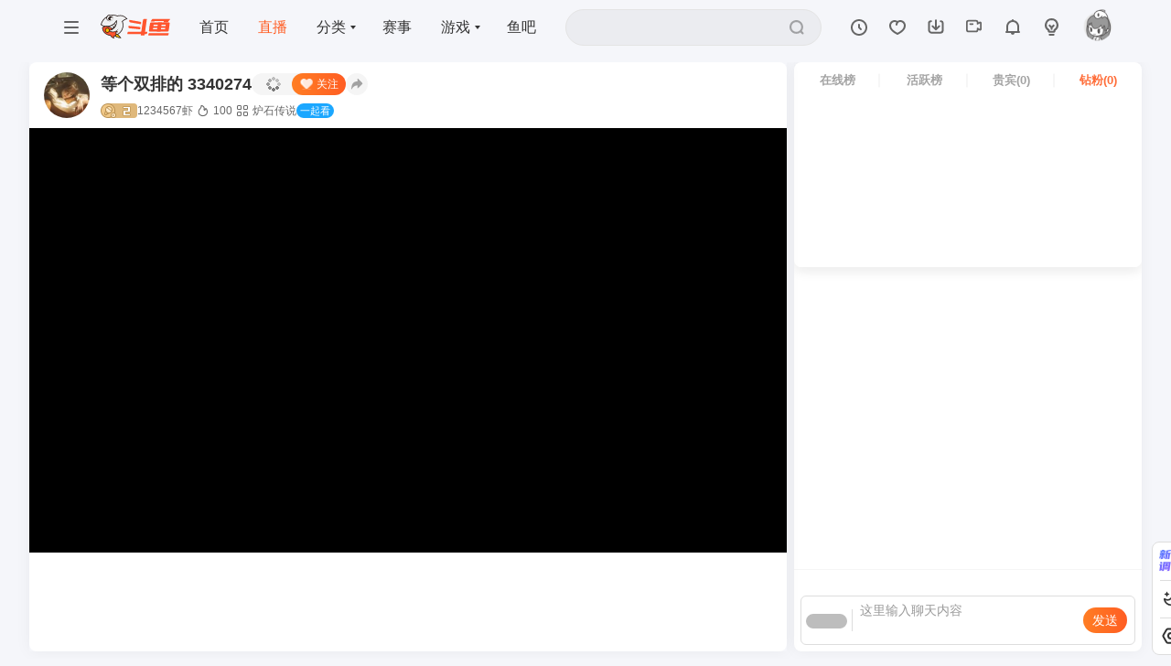

--- FILE ---
content_type: text/html; charset=utf-8
request_url: https://www.douyu.com/3340274
body_size: 26213
content:
<!DOCTYPE html><html lang="zh-CN" translate="no"><head><meta charSet="utf-8"/><meta name="viewport" content="width=device-width, initial-scale=1"/><link rel="preload" as="image" href="https://rpic.douyucdn.cn/asrpic/260119/3340274_src_2213.avif/dy4"/><link rel="preload" as="image" href="https://apic.douyucdn.cn/upload/avanew/face/201709/15/11/88bc4b0ff32fca328244ab021506ed39_big.jpg"/><link rel="stylesheet" href="https://shark2.douyucdn.cn/front-publish/douyu-web-master/_next/static/css/ddef1b1851f6937c.css" crossorigin="anonymous" data-precedence="next"/><link rel="stylesheet" href="https://shark2.douyucdn.cn/front-publish/douyu-web-master/_next/static/css/0e2c4e4f60cf6a3b.css" crossorigin="anonymous" data-precedence="next"/><link rel="stylesheet" href="https://shark2.douyucdn.cn/front-publish/douyu-web-master/_next/static/css/256ae5283d3126f6.css" crossorigin="anonymous" data-precedence="next"/><link rel="stylesheet" href="https://shark2.douyucdn.cn/front-publish/douyu-web-master/_next/static/css/9a8aa32eefaa8883.css" crossorigin="anonymous" data-precedence="next"/><link rel="stylesheet" href="https://shark2.douyucdn.cn/front-publish/douyu-web-master/_next/static/css/63c6513251d8f20c.css" crossorigin="anonymous" data-precedence="next"/><link rel="stylesheet" href="https://shark2.douyucdn.cn/front-publish/douyu-web-master/_next/static/css/d8311849f1485156.css" crossorigin="anonymous" data-precedence="next"/><link rel="stylesheet" href="https://shark2.douyucdn.cn/front-publish/douyu-web-master/_next/static/css/de33f87ee3beac7f.css" crossorigin="anonymous" data-precedence="next"/><link rel="stylesheet" href="https://shark2.douyucdn.cn/front-publish/douyu-web-master/_next/static/css/c4e64ea968872d29.css" crossorigin="anonymous" data-precedence="next"/><link rel="stylesheet" href="https://shark2.douyucdn.cn/front-publish/douyu-web-master/_next/static/css/f01d52806c064d2c.css" crossorigin="anonymous" data-precedence="next"/><link rel="stylesheet" href="https://shark2.douyucdn.cn/front-publish/douyu-web-master/_next/static/css/222d7bae6b367679.css" crossorigin="anonymous" data-precedence="next"/><link href="https://shark2.douyucdn.cn/front-publish/live-next-master/css/room/room_ae3af55.css" rel="stylesheet" data-precedence="next"/><link href="https://shark2.douyucdn.cn/front-publish/live-next-master/css/room/player_f20c588.css" rel="stylesheet" data-precedence="next"/><link href="https://shark2.douyucdn.cn/front-publish/live-next-master/css/room/toolbar_2cb8079.css" rel="stylesheet" data-precedence="next"/><link href="https://shark2.douyucdn.cn/front-publish/live-next-master/css/room/playerDialog_be9f547.css" rel="stylesheet" data-precedence="next"/><link href="https://shark2.douyucdn.cn/front-publish/live-next-master/css/room/customGroup_d2fa889.css" rel="stylesheet" data-precedence="next"/><link href="https://shark2.douyucdn.cn/front-publish/live-next-master/css/room/videoAboveModule_0e43387.css" rel="stylesheet" data-precedence="next"/><link href="https://shark2.douyucdn.cn/front-publish/live-next-master/css/room/common_265d172.css" rel="stylesheet" data-precedence="next"/><link href="https://shark2.douyucdn.cn/front-publish/live_player-master/css/h5-plugin_bcb8cb2.css" rel="stylesheet" data-precedence="next"/><link rel="preload" as="script" fetchPriority="low" href="https://shark2.douyucdn.cn/front-publish/douyu-web-master/_next/static/chunks/webpack-7aa4f2be3d6e509d.js" crossorigin=""/><script src="https://shark2.douyucdn.cn/front-publish/douyu-web-master/_next/static/chunks/87c73c54-a5ea7ffc905618ee.js" async="" crossorigin=""></script><script src="https://shark2.douyucdn.cn/front-publish/douyu-web-master/_next/static/chunks/15edc7c2-91aa410f15260090.js" async="" crossorigin=""></script><script src="https://shark2.douyucdn.cn/front-publish/douyu-web-master/_next/static/chunks/22d951b9-0d283d9e03ed0f66.js" async="" crossorigin=""></script><script src="https://shark2.douyucdn.cn/front-publish/douyu-web-master/_next/static/chunks/5902-4417413f3c238cdf.js" async="" crossorigin=""></script><script src="https://shark2.douyucdn.cn/front-publish/douyu-web-master/_next/static/chunks/main-app-0f89c1757955b8ef.js" async="" crossorigin=""></script><script src="https://shark2.douyucdn.cn/front-publish/douyu-web-master/_next/static/chunks/8274-ed9ced926a7da04c.js" async="" crossorigin=""></script><script src="https://shark2.douyucdn.cn/front-publish/douyu-web-master/_next/static/chunks/1733-12cb61d6e981baff.js" async="" crossorigin=""></script><script src="https://shark2.douyucdn.cn/front-publish/douyu-web-master/_next/static/chunks/5569-88d4c629e10687a8.js" async="" crossorigin=""></script><script src="https://shark2.douyucdn.cn/front-publish/douyu-web-master/_next/static/chunks/app/%5Baliase%5D/error-099917c72fd56dac.js" async="" crossorigin=""></script><script src="https://shark2.douyucdn.cn/front-publish/douyu-web-master/_next/static/chunks/4230-e4269f585295ff2d.js" async="" crossorigin=""></script><script src="https://shark2.douyucdn.cn/front-publish/douyu-web-master/_next/static/chunks/7470-a4da7e69c701c0f4.js" async="" crossorigin=""></script><script src="https://shark2.douyucdn.cn/front-publish/douyu-web-master/_next/static/chunks/2446-86b81df85383755c.js" async="" crossorigin=""></script><script src="https://shark2.douyucdn.cn/front-publish/douyu-web-master/_next/static/chunks/5452-0d3842e7648496e1.js" async="" crossorigin=""></script><script src="https://shark2.douyucdn.cn/front-publish/douyu-web-master/_next/static/chunks/1876-27e3d4cb3d9685b6.js" async="" crossorigin=""></script><script src="https://shark2.douyucdn.cn/front-publish/douyu-web-master/_next/static/chunks/3759-60d28faad72316d9.js" async="" crossorigin=""></script><script src="https://shark2.douyucdn.cn/front-publish/douyu-web-master/_next/static/chunks/app/global-error-f206ef726d89f745.js" async="" crossorigin=""></script><script src="https://shark2.douyucdn.cn/front-publish/douyu-web-master/_next/static/chunks/app/layout-fd055eecc0b6cb2e.js" async="" crossorigin=""></script><script src="https://shark2.douyucdn.cn/front-publish/douyu-web-master/_next/static/chunks/app/error-c766cf8b3ce819b2.js" async="" crossorigin=""></script><script src="https://shark2.douyucdn.cn/front-publish/douyu-web-master/_next/static/chunks/app/template-1b13a455893e230d.js" async="" crossorigin=""></script><script src="https://shark2.douyucdn.cn/front-publish/douyu-web-master/_next/static/chunks/8bb4d8db-7401dadfe3a5fe5c.js" async="" crossorigin=""></script><script src="https://shark2.douyucdn.cn/front-publish/douyu-web-master/_next/static/chunks/df5b2095-cb4e022851c779cb.js" async="" crossorigin=""></script><script src="https://shark2.douyucdn.cn/front-publish/douyu-web-master/_next/static/chunks/5373-07d8a14d4e954100.js" async="" crossorigin=""></script><script src="https://shark2.douyucdn.cn/front-publish/douyu-web-master/_next/static/chunks/3063-2b2ac51628b6087d.js" async="" crossorigin=""></script><script src="https://shark2.douyucdn.cn/front-publish/douyu-web-master/_next/static/chunks/2475-9d7274ce2772787e.js" async="" crossorigin=""></script><script src="https://shark2.douyucdn.cn/front-publish/douyu-web-master/_next/static/chunks/131-1a4c5725c9ac0348.js" async="" crossorigin=""></script><script src="https://shark2.douyucdn.cn/front-publish/douyu-web-master/_next/static/chunks/1211-0c2f8582a2e028a4.js" async="" crossorigin=""></script><script src="https://shark2.douyucdn.cn/front-publish/douyu-web-master/_next/static/chunks/7159-11f36b1827db7d36.js" async="" crossorigin=""></script><script src="https://shark2.douyucdn.cn/front-publish/douyu-web-master/_next/static/chunks/6163-8e3c32ab911f1d8a.js" async="" crossorigin=""></script><script src="https://shark2.douyucdn.cn/front-publish/douyu-web-master/_next/static/chunks/168-975ec43f1bb8c6de.js" async="" crossorigin=""></script><script src="https://shark2.douyucdn.cn/front-publish/douyu-web-master/_next/static/chunks/7741-f2e7d26500f240b9.js" async="" crossorigin=""></script><script src="https://shark2.douyucdn.cn/front-publish/douyu-web-master/_next/static/chunks/app/%5Baliase%5D/page-33771e7539e6a9f8.js" async="" crossorigin=""></script><link rel="preload" href="https://shark.douyucdn.cn/app/douyu-passport/js/page/sdk/v3/douyu-user-sdk.js?nv=v7.684" as="script" nonce="MzFhMTQx"/><link rel="preload" href="https://shark2.douyucdn.cn/front-publish/dynamic-polyfill-master/polyfill_chrome_4x_f94483b.js" as="script" nonce="MzFhMTQx"/><link rel="preload" href="https://shark2.douyucdn.cn/front-publish/live-master/lib/playerSDK-room_56c64ff.js" as="script" nonce="MzFhMTQx"/><link rel="preload" href="https://shark2.douyucdn.cn/front-publish/smf-live-next-master/service-module-declaration_nc_f9b52e8.js" as="script" nonce="MzFhMTQx"/><link rel="preload" href="https://shark2.douyucdn.cn/front-publish/v2-utils-master/loader_min_64ece3f.js" as="script" nonce="MzFhMTQx"/><meta content="IE=Edge,chrome=1" http-equiv="X-UA-Compatible"/><title>1234567虾直播_1234567虾直播_1234567虾炉石传说直播_1234567虾斗鱼直播</title><meta name="description" content="欢迎来到1234567虾直播间,1234567虾为你带来最精彩的炉石传说直播"/><meta name="keywords" content="1234567虾,1234567虾直播,炉石传说直播,3340274"/><link rel="canonical" href="https://www.douyu.com/3340274"/><meta name="format-detection" content="telephone=no, address=no, email=no"/><meta name="baidu-site-verification" content="NyRmwsDIYB"/><meta name="google-site-verification" content="t6vsAonFXZ-_rjUKUCrUyeNIrPo63lX_JbNL5Ppi0jM"/><meta name="msvalidate.01" content="61D901B76B99A9EC84536F318F8EE717"/><meta name="google" content="notranslate"/><meta name="renderer" content="webkit"/><meta property="og:title" content="1234567虾直播_1234567虾直播_1234567虾炉石传说直播_1234567虾斗鱼直播"/><meta property="og:description" content="欢迎来到1234567虾直播间,1234567虾为你带来最精彩的炉石传说直播"/><meta property="og:url" content="https://www.douyu.com/3340274"/><meta property="og:site_name" content="斗鱼"/><meta property="og:locale" content="zh-CN"/><meta property="og:image" content="https://rpic.douyucdn.cn/asrpic/260119/3340274_src_2213.avif/dy1"/><meta property="og:image:width" content="534"/><meta property="og:image:height" content="300"/><meta property="og:image:alt" content="1234567虾直播_1234567虾直播_1234567虾炉石传说直播_1234567虾斗鱼直播"/><meta property="og:image:type" content="image/jpeg"/><meta property="og:type" content="website"/><meta name="twitter:card" content="summary_large_image"/><meta name="twitter:title" content="1234567虾直播_1234567虾直播_1234567虾炉石传说直播_1234567虾斗鱼直播"/><meta name="twitter:description" content="欢迎来到1234567虾直播间,1234567虾为你带来最精彩的炉石传说直播"/><meta name="twitter:image" content="https://rpic.douyucdn.cn/asrpic/260119/3340274_src_2213.avif/dy1"/><link href="https://shark2.douyucdn.cn/front-publish/header-master/css/header_582f901.css" rel="stylesheet"/><script src="https://shark2.douyucdn.cn/front-publish/douyu-web-master/_next/static/chunks/polyfills-42372ed130431b0a.js" crossorigin="anonymous" noModule=""></script></head><body class="ligfol9lm6ag live-next-body"><div hidden=""><!--$--><!--/$--></div><style nonce="MzFhMTQx">
        .ligfol9lm6ag .aside-top-uspension-box {
          display: flex !important;
        }
        .ligfol9lm6ag.CloseVideoPlayerAd,
        .ligfol9lm6ag.IconCardAdBoundsBox {
          display: block !important;
        }
      </style><!--$--><!--/$--><script nonce="MzFhMTQx">
              function saveDisplaySettingsToCookie() {
                var _colorScheme = (function() {
                    function getCookie(name) {
                        var value = "; " + document.cookie;
                        var parts = value.split("; " + name + "=");
                        if (parts.length === 2) return decodeURIComponent(parts.pop().split(';').shift());
                        return null;
                    }
                    return getCookie("mantine-color-scheme-value");
                })();
                var colorScheme = _colorScheme === "light" || _colorScheme === "dark" || _colorScheme === "auto" ? _colorScheme : "light";
                var computedColorScheme = colorScheme !== "auto" ? colorScheme : window.matchMedia("(prefers-color-scheme: dark)").matches ? "dark" : "light";
                document.documentElement.setAttribute("data-mantine-color-scheme", computedColorScheme);
              };
              function checkDisplaySettings () {
                try {
                    var _displaySettings = window.localStorage.getItem("global-store");
                    if (_displaySettings) {
                        var displayStrings = JSON.parse(_displaySettings);
                        var displaySettings = JSON.parse(displayStrings.v || '{}');
                        var dState = displaySettings.state || {};
                        var dCustomSetttings = dState.customSetttings || {};
                        var displayConfig = dCustomSetttings.displayConfig || {};
                        document.body.style.setProperty('--font-family', displayConfig.fontFamily || '');
                        document.body.style.setProperty('--player-barrage-font-family', displayConfig.playerFontFamily || '');
                    }
                } catch (e) {}
                saveDisplaySettingsToCookie();
            };
            checkDisplaySettings();
            window.addEventListener('storage', function (e) {
                checkDisplaySettings();
            });
        </script><header class="header__PRovh" id="js-header"><div id="header__PRovh" class="Header-wrap has-match-center"><div class="Header"><div class="Header-left"><button class="Header-toggle-btn"><svg xmlns="http://www.w3.org/2000/svg" viewBox="0 0 512 512" class="Header-icon"><path d="M100.267 113.067h311.466c8.248 0 14.933 6.686 14.933 14.933s-6.686 14.934-14.933 14.934H100.267c-8.248 0-14.933-6.686-14.933-14.934s6.686-14.933 14.933-14.933m0 127.999h311.466c8.248 0 14.933 6.686 14.933 14.934s-6.686 14.933-14.933 14.933H100.267c-8.248 0-14.933-6.686-14.933-14.934s6.686-14.934 14.933-14.934zm0 128.001h311.466c8.248 0 14.933 6.686 14.933 14.933s-6.686 14.933-14.933 14.933H100.267c-8.248 0-14.933-6.686-14.933-14.933s6.686-14.933 14.933-14.933"></path></svg></button><a aria-label="斗鱼" class="logo__UNlom" href="/"><svg xmlns="http://www.w3.org/2000/svg" viewBox="0 0 694 243"><g fill="none" fill-rule="nonzero"><g fill="#FF552E"><path d="M679.15 135.97H487.81l3.23-18.92h191.34z"></path><path d="M598.08 174h-37.76l13.39-94.06h37.77z"></path><path d="M680.71 78.92H506.99c-7.27 0-13.42 5.35-14.44 12.55l-10 72.55c-.74 5.29 3.36 10.01 8.7 10.01h173.74c7.27 0 13.42-5.35 14.43-12.55l10-72.54c.74-5.29-3.37-10.02-8.71-10.02m-43.6 71.47H522.22l5.68-41.81a6.99 6.99 0 0 1 6.92-6.01h114.92l-5.68 41.78a7.014 7.014 0 0 1-6.95 6.04"></path><path d="M689.43 43.73H533.59h2.3-12.92c-5.18 0-9.97 2.76-12.57 7.25l-10.81 18.88h33.03c2.86 0 5.49-1.55 6.89-4.05l.82-1.47h86.66c2.95 0 4.78 3.2 3.3 5.74l-6.07 10.3h45.28s8.37-17.04 22.5-29.89c2.63-2.39.97-6.77-2.59-6.77zM443.55 174.18l18.37-130.45h-25.16c-7.23 0-13.36 5.32-14.36 12.48l-15.56 110.45a8.73 8.73 0 0 1-8.65 7.51H277.64c-4.37 0-8.06 3.22-8.67 7.54l-2.26 16.1h135.74l-2 14.2h34.82a3.39 3.39 0 0 0 3.35-2.91l1.59-11.29h15.24a8.77 8.77 0 0 0 8.69-7.56l2.26-16.09h-22.87zM668.92 212.1H475.87l2.27-16.13a8.725 8.725 0 0 1 8.64-7.51H679.9l-2.26 16.07a8.8 8.8 0 0 1-8.72 7.58z"></path><path d="m290.07 139.16 104.54 11.03 2.03-14.46c.69-4.94-2.84-9.47-7.8-9.99l-110.43-11.65-1.21 8.6c-1.14 8.14 4.69 15.61 12.86 16.47zM297.38 79.58 401.98 98l2.12-15.09a8.79 8.79 0 0 0-7.18-9.88L286.9 53.65l-1.35 9.63c-1.09 7.73 4.15 14.94 11.84 16.29z"></path></g><g><path fill="#F0F1F2" d="M3.5 102.17s16.32-58.04 58-77.1c-.22 0 42.53-33.25 106.62-11.53.48.78 51.89-22.26 94.681 29.33.219-.07-28.821 5.66-46.111 26.96 0-.2 15.08 44.13-2.66 82.6s-45.91 50.44-45.91 50.44-7.86-.88-13.72-9.44.84-19.2 13.72-16.85l-10.23-9.84s-18.2 13.31-39.28 10.96c-21.09-2.35-32.54-13.31-32.54-13.31l2.35-4.4s30.17-5.33 45.96-22.12 26.06-30.93 22.15-74.41c0 0-23.6 45.37-72.58 54.82S3.5 102.17 3.5 102.17"></path><path fill="#231815" d="m156.52 63.44-20.88 28.47-42.78 25.48-37.29 3.6-2.39 3.6 37.17 14.45 18.69 16.41 23.28-14.64 17.73-25.49 7.83-22.39 1.49-25.44z"></path><path fill="#FFF" d="M76.67 123.74c6.84 11.42 17.42 28.99 17.52 28.68 2.6-8.41 3.67-16.82 3.82-23.49 6.75 4.9 14.04 9.33 22.07 12.11a2.56 2.56 0 0 0 3.37-2.08c.43-3.27.73-6.65.73-9.98 0-5.51-.56-10.88-1.6-16.08 4.19 4.17 8.82 7.9 13.83 11.09 1.48.94 3.46.15 3.88-1.55a81.5 81.5 0 0 0 1.83-29.01c1.94 2.69 4.03 5.26 6.27 7.7 1.29 1.41 3.65.87 4.21-.96a82 82 0 0 0 3.52-23.79c0-2.21-.11-4.4-.29-6.56-15.94 28.9-45 49.55-79.16 53.91z"></path><circle cx="59.17" cy="120.99" r="3.6" fill="#2CA6E0"></circle><circle cx="82.84" cy="161" r="3.6" fill="#2CA6E0"></circle><path fill="#231815" d="M194.62 5.43c-13.14 0-25.59 2.95-36.74 8.22 3.57.99 7.07 2.13 10.5 3.43a79.1 79.1 0 0 1 26.23-4.46c27.16 0 51.13 13.66 65.42 34.49 2.41-.65 4.87-1.18 7.36-1.62-15.29-24.07-42.16-40.06-72.78-40.06zM63.17 117.39c-23.13 0-44.45-7.72-61.53-20.72-.61 2.23-1.15 4.49-1.64 6.77 17.62 13.28 39.54 21.16 63.31 21.16 42.75 0 79.55-25.47 96.06-62.06-.54-2.85-1.21-5.64-2.01-8.38-15.18 37.09-51.63 63.23-94.18 63.23z"></path><path fill="#231815" d="M267.38 45.45a87 87 0 0 0-4.35-6.23c-19.97 4.2-37.59 14.8-50.61 29.56 1 2.47 1.92 4.99 2.73 7.55 12.84-15.93 31.22-27.21 52.22-30.88z"></path><path fill="#231815" d="M227.2 108.08c0-14.77-2.88-28.87-8.1-41.77l-6.16 3.77c4.61 11.78 7.14 24.6 7.14 38.01 0 57.14-45.91 103.55-102.85 104.38v7.12c60.87-.83 109.96-50.43 109.96-111.5z"></path><path fill="#F8C100" d="M199.85 236.51c-16.97-.14-32.91-4.45-47.39-12.8q-1.02-.585-1.92-1.14c-7.33-4.5-6.38-11.15-5.63-13.79 1.34-4.75 5.66-9.86 11.98-9.86 2.08 0 4.2.58 6.31 1.72.62.34 1.27.7 1.95 1.09 14.38 8.3 26.04 19.99 34.7 34.78"></path><path fill="#231815" d="M156.89 202.17c1.53 0 3.13.45 4.76 1.33.6.32 1.22.67 1.87 1.05 12.17 7.03 22.33 16.58 30.29 28.46-14.14-.99-27.48-5.06-39.72-12.13-.65-.38-1.27-.74-1.85-1.1-5.24-3.22-4.88-7.73-4.2-10.13 1.05-3.72 4.43-7.49 8.85-7.49m0-6.52c-14.06 0-22.91 20.57-8.06 29.69.63.39 1.29.78 2 1.19 15.55 8.98 32.56 13.24 49.87 13.24 1.27 0 2.54-.02 3.81-.07.37-.01.6-.42.43-.74-8.73-16.46-21.47-30.42-38.17-40.06-.71-.41-1.38-.79-2.03-1.14-2.71-1.47-5.37-2.12-7.86-2.12z"></path><path fill="#FF552E" d="M156.12 178.8c2.42-1.51 5.85-2.25 10.5-2.25.51 0 1.01 0 1.5.03-3.17-3.82-6.88-6.97-11.34-9.69-6.76 3.82-22.56 11.69-36.63 10.95-17.43-.92-32.43-10.77-32.43-10.77l.7-7.09c7.15-.8 23.04-8.18 29.72-11.41-5.29-5.65-11.9-10.97-21.46-16.41-16.77-9.54-30.9-11.55-39.8-11.55h-.21c-19.66.07-33.87 8.85-37.61 11.42-.36 4.53-.85 21.22 8.91 38.28 4.44 7.76 13.25 19.07 30 28.88 15.18 8.89 26.3 11.39 38.34 12.41l1.88.16.8 1.71c.51 1.1 1.08 2.19 1.69 3.25 4.08 7.09 9.57 12.65 16.3 16.54 4.95 2.86 9.89 4.69 15.17 5.59-2.13-3.44-4.2-7.79-4.07-11.5.19-5.24 4.2-9.04 9.52-9.04.76 0 1.53.08 2.34.25l4.39 1 13.17-22.8-3.1-3.34c-2.07-2.31-3.03-5.27-2.63-8.11.38-2.68 1.92-4.99 4.35-6.51"></path><g fill="#231815"><path d="M125.55 1.97c-8.36 0-16.52.8-24.44 2.33l4.23 1.13 6.14 4.66c4.61-.53 9.31-.81 14.07-.81 13.84 0 27.13 2.33 39.51 6.6l9.51-4.2c-15.11-6.25-31.66-9.7-49.02-9.7zM66.7 16.24C34.07 33.11 9.6 63.56.77 100.11l5.12 3.87 1.33.66c7.2-33.31 28.11-61.51 56.52-78.42z"></path></g><path fill="#231815" d="M160.93 78.71c0-8.54-1.26-16.79-3.57-24.58a96 96 0 0 1-2.99 6.61c1.13 5.35 1.73 10.9 1.73 16.59 0 44.33-35.94 80.27-80.27 80.27-.28 0-.56-.02-.83-.02l11.05 6.79c42.27-5.67 74.87-41.85 74.87-85.67z"></path><path fill="#231815" d="M124.61 174.16c-15.3 0-29.24-5.78-39.78-15.26l-7.33 1.5c10.91 12.46 26.92 20.34 44.79 20.34 27.1 0 49.95-18.11 57.14-42.89-9.05 21.34-30.18 36.3-54.82 36.3z"></path><path fill="#F8C100" d="M67.43 180.95c-3.66 0-7.28-.97-10.46-2.81a20.83 20.83 0 0 1-9.77-12.73c-1.45-5.41-.71-11.06 2.1-15.91a21.05 21.05 0 0 1 18.18-10.49c3.66 0 7.27.97 10.46 2.81 10.01 5.78 13.46 18.63 7.68 28.65a21.05 21.05 0 0 1-18.18 10.49z"></path><path fill="#231815" d="M67.48 142.26c3.09 0 6.14.82 8.83 2.38 8.46 4.88 11.37 15.74 6.48 24.19a17.8 17.8 0 0 1-15.36 8.86c-3.09 0-6.14-.82-8.83-2.38-4.1-2.37-7.03-6.18-8.25-10.75s-.6-9.34 1.77-13.44c3.16-5.46 9.04-8.86 15.36-8.86m0-6.52c-8.37 0-16.52 4.35-21.01 12.12-6.69 11.59-2.72 26.41 8.87 33.1 3.82 2.2 7.98 3.25 12.09 3.25 8.37 0 16.52-4.35 21.01-12.12 6.69-11.59 2.72-26.41-8.87-33.1-3.82-2.2-7.98-3.25-12.09-3.25M124.21 33.6c0 18.56-15.04 33.6-33.6 33.6s-33.6-15.04-33.6-33.6S72.05 0 90.61 0s33.6 15.04 33.6 33.6"></path><path fill="#FFF" d="M123.37 36.22c0 16.27-13.19 29.45-29.45 29.45-16.27 0-29.45-13.19-29.45-29.45 0-16.27 13.19-29.45 29.45-29.45 16.27 0 29.45 13.19 29.45 29.45"></path><path fill="#FFF" d="M123.16 37.37c0 14.99-12.15 27.14-27.14 27.14S68.88 52.36 68.88 37.37s12.15-27.14 27.14-27.14 27.14 12.15 27.14 27.14"></path><path fill="#231815" d="M118.6 37.37c0 12.47-10.11 22.58-22.58 22.58S73.44 49.84 73.44 37.37s10.11-22.58 22.58-22.58S118.6 24.9 118.6 37.37"></path><circle cx="79.37" cy="26.26" r="6.7" fill="#FFF"></circle><circle cx="108.5" cy="42.87" r="11.65" fill="#FFF"></circle><path fill="#231815" d="M157.85 181.56c2.17-1.36 5.57-1.75 8.76-1.75 4.34 0 8.31.72 8.31.72-4.07-6.67-9-11.61-14.99-15.52l-6.15 3.89c.09.05.18.09.28.15 2.46 1.42 4.68 2.97 6.7 4.69-2.52.44-4.63 1.2-6.37 2.29-3.26 2.04-5.33 5.17-5.84 8.82-.53 3.8.72 7.71 3.43 10.74l.04.04.04.04 1.43 1.54-10.76 18.63-2.04-.47h-.05l-.06-.02c-.98-.21-1.97-.31-2.96-.31-7.03 0-12.53 5.24-12.78 12.18-.08 2.18.41 4.46 1.21 6.67-2.5-.89-4.96-2.04-7.42-3.46-6.23-3.6-11.32-8.76-15.11-15.35-.56-.98-1.09-1.99-1.56-3.01l-1.6-3.42-3.76-.32c-11.59-.98-22.32-3.4-36.96-11.97-16.13-9.45-24.58-20.27-28.82-27.68-8.42-14.7-8.82-29.14-8.59-34.84 4.83-3.06 17.53-9.92 34.46-9.98h.2c8.51 0 22.04 1.93 38.19 11.12 8.65 4.92 14.78 9.74 19.72 14.8l6.41-2.72c-5.53-6.05-12.53-11.84-22.9-17.74-15.41-8.77-29.9-11.97-41.41-11.97h-.22c-24.42.09-40.58 12.82-40.58 12.82l-.1.08-.02.13s-2.94 20.36 9.19 41.56c5.74 10.02 15.79 21.05 31.19 30.07 15.93 9.33 27.6 11.82 39.71 12.85.55 1.19 1.16 2.35 1.82 3.5 4.05 7.04 9.77 13.28 17.5 17.74 7.17 4.14 14.71 6.47 23.63 6.68 0 0-7.86-9.26-7.64-15.3.14-3.73 2.97-5.9 6.26-5.9.53 0 1.07.06 1.61.17l6.74 1.54 15.57-26.97-4.7-5.06c-2.68-2.98-2.65-7.38 1.02-9.69z"></path></g></g></svg></a><div class="Header-menu-wrap"><ul class="Header-menu"><li class="Header-menu-link"><a href="/">首页</a></li><li class="Header-menu-link active"><a href="/directory/all">直播</a></li><li class="Header-menu-link"><a href="/directory">分类</a><i class="Header-icon"></i></li><li class="Header-menu-link"><a href="/pages/match-center" target="_blank">赛事</a></li><li class="Header-menu-link"><a href="//wan.douyu.com" target="_blank">游戏</a><i class="Header-icon"></i></li><li class="Header-menu-link"><a href="//yuba.douyu.com" target="_blank">鱼吧</a></li></ul></div></div><div class="Header-right"><div class="Header-search-wrap"><div class="Search"><label class="Search-Input"><div class="Search-Input-input"><input type="text" autoComplete="off"/></div><button class="Search-Input-submit"><svg xmlns="http://www.w3.org/2000/svg" width="16" height="16" viewBox="0 0 32 32" class="Header-icon"><path d="M14.933 25.6c5.891 0 10.667-4.776 10.667-10.667S20.824 4.266 14.933 4.266 4.266 9.042 4.266 14.933 9.042 25.6 14.933 25.6m11.961-1.723 3.491 3.491a2.134 2.134 0 0 1-3.017 3.017l-3.491-3.491a14.87 14.87 0 0 1-8.943 2.973C6.687 29.867.001 23.181.001 14.934S6.687.001 14.934.001s14.933 6.686 14.933 14.933c0 3.354-1.106 6.45-2.973 8.943"></path></svg></button></label></div></div><div class="Header-history-wrap"><div class="DropPane History"><div class="public-DropMenu  "><a class="public-DropMenu-link" href="/directory/watchHistory" target="_blank"><span><i class="DropPane-icon History-icon"><svg xmlns="http://www.w3.org/2000/svg" viewBox="0 0 32 32" class="Header-icon"><path d="M16 27.2c6.186 0 11.2-5.014 11.2-11.2S22.186 4.8 16 4.8 4.8 9.814 4.8 16 9.814 27.2 16 27.2m0 3.2C8.047 30.4 1.6 23.953 1.6 16S8.047 1.6 16 1.6 30.4 8.047 30.4 16 23.953 30.4 16 30.4"></path><path d="M20.331 18.069a1.6 1.6 0 1 1-2.263 2.263l-3.2-3.2a1.6 1.6 0 0 1-.469-1.131v-4.8a1.6 1.6 0 1 1 3.2 0v4.137l2.731 2.731z"></path></svg></i>历史</span></a></div></div></div><div class="Header-follow-wrap"><div class="DropPane Follow"><div class="public-DropMenu  "><a class="public-DropMenu-link" href="/directory/myFollow"><span><i class="DropPane-icon Follow-icon"><svg xmlns="http://www.w3.org/2000/svg" viewBox="0 0 32 32" class="Header-icon"><path d="M20.801 3.2c5.371.002 9.597 4.082 9.597 9.6 0 6.126-4.669 11.381-13.686 15.835-.447.221-.97.221-1.417 0C6.272 24.181 1.6 18.926 1.6 12.8c0-5.524 4.244-9.6 9.598-9.6 1.757 0 3.343.559 4.811 1.596q.518-.362 1.051-.644A7.67 7.67 0 0 1 20.8 3.2zm-6.875 4.048c-.878-.566-1.769-.848-2.726-.848-3.615 0-6.398 2.673-6.398 6.4 0 4.509 3.637 8.733 11.203 12.609C23.566 21.534 27.2 17.309 27.2 12.8c0-3.726-2.77-6.4-6.4-6.4-.897 0-1.75.263-2.614.794-.405.31-.764.695-1.083 1.141-.685.96-1.103 2.213-1.103 2.864a1.6 1.6 0 1 1-3.2 0c0-1.306.395-2.7 1.126-3.952z"></path></svg></i>关注</span></a></div></div></div><div class="Header-download-wrap"><div class="Download"><div class="public-DropMenu Download-panel "><a class="public-DropMenu-link" href="/client" target="_blank"><span><i class="Download-icon"><svg xmlns="http://www.w3.org/2000/svg" viewBox="0 0 18 18" class="Header-icon"><g fill="none" fill-rule="evenodd"><path stroke="currentColor" stroke-linecap="round" stroke-width="2" d="m3.73 3.213-.545.072a2 2 0 0 0-1.74 1.983v7.506a3 3 0 0 0 3 3h9.11a3 3 0 0 0 3-3V5.26a2 2 0 0 0-1.733-1.982l-.493-.066h0"></path><path fill="currentColor" d="M9 1.22c.53 0 .96.422.96.944v7.75l1.984-1.948a.973.973 0 0 1 1.286-.065l.073.065a.936.936 0 0 1 0 1.336l-3.623 3.56a.97.97 0 0 1-1.36 0l-3.623-3.56a.933.933 0 0 1 0-1.336.973.973 0 0 1 1.36 0l1.982 1.949V2.164a.95.95 0 0 1 .869-.94z"></path></g></svg></i>下载</span></a></div></div></div><div class="Header-broadcast-wrap"><div class="newBroadcast"><div class="public-DropMenu newBroadcast-panel  "><a class="public-DropMenu-link" href="/pages/streamingtools" target="_blank"><span><i class="newBroadcast-icon"><svg xmlns="http://www.w3.org/2000/svg" viewBox="0 0 32 32" class="Header-icon"><path d="M20.8 19.753c0-1.247 1.364-2.015 2.43-1.368l3.97 2.41V9.603l-4.022 2.238a1.6 1.6 0 0 1-2.378-1.398V7.999a1.6 1.6 0 0 0-1.6-1.6H4.8a1.6 1.6 0 0 0-1.6 1.6v14.4a1.6 1.6 0 0 0 1.6 1.6h14.4a1.6 1.6 0 0 0 1.6-1.6zM19.2 27.2H4.8A4.8 4.8 0 0 1 0 22.4V8a4.8 4.8 0 0 1 4.8-4.8h14.4a4.8 4.8 0 0 1 4.792 4.527l1.651-.919a3.2 3.2 0 0 1 4.756 2.796v11.192a3.2 3.2 0 0 1-4.861 2.735l-1.543-.937a4.8 4.8 0 0 1-4.796 4.606z"></path><path d="M8 9.6h4.8a1.6 1.6 0 1 1 0 3.2H8a1.6 1.6 0 1 1 0-3.2"></path></svg></i>开播</span></a></div></div></div><div class="Header-yubamessage-wrap"><div class="YubaMessage"><div class="public-DropMenu  "><a class="public-DropMenu-link" href="//yuba.douyu.com/message/at/all" rel="noopener" target="_blank"><span><i class="DropPane-icon YubaMessage-icon"><svg xmlns="http://www.w3.org/2000/svg" viewBox="0 0 32 32" class="Header-icon"><path d="M24 22.4v-8a8 8 0 0 0-16 0v8zM14.4 3.313V3.2a1.6 1.6 0 1 1 3.2 0v.113c5.428.776 9.6 5.444 9.6 11.087v8a1.6 1.6 0 1 1 0 3.2h-8a3.2 3.2 0 0 1-6.4 0h-8a1.6 1.6 0 1 1 0-3.2v-8c0-5.642 4.172-10.31 9.6-11.087"></path></svg></i>消息</span></a></div></div></div><div class="Header-createcenter-wrap"><div class="CreateCenter"><a class="public-DropMenu-link" href="/creator" target="_blank"><span><i class="CreateCenter-icon"><svg xmlns="http://www.w3.org/2000/svg" viewBox="0 0 18 18" class="Header-icon"><path fill="currentColor" fill-rule="nonzero" d="M11 16a1 1 0 0 1 0 2H7a1 1 0 0 1 0-2zM9 0a7 7 0 0 1 4.001 12.744L13 13.2c0 1.032-.92 1.734-1.974 1.796l-.151.004h-3.75c-1.064 0-2.033-.655-2.119-1.655L5 13.2v-.455A7 7 0 0 1 9 0m0 2a5 5 0 0 0-2.485 9.34 1 1 0 0 1 .48.66H7l.002.033q.03.175-.001.354L7 12.985l.054.01.071.005h3.75l.071-.004.054-.011v-.713a1 1 0 0 1 0-.137V12h.017a1 1 0 0 1 .48-.667A5 5 0 0 0 9 2M7.613 6.71l.094.083L9 8.085l1.293-1.292a1 1 0 0 1 1.32-.083l.094.083a1 1 0 0 1 .083 1.32l-.083.094L9.995 9.92 10 10v1a1 1 0 0 1-1.993.117L8 11v-1l.004-.081-1.711-1.712a1 1 0 0 1 1.32-1.497"></path></svg></i>创作中心</span></a></div></div><div class="Header-login-wrap"><div class="UnLogin"><div class="public-DropMenu  "><a class="public-DropMenu-link" href="/member/login"><span class="UnLogin-icon"> </span></a></div></div></div></div></div></div></header><img src="https://rpic.douyucdn.cn/asrpic/260119/3340274_src_2213.avif/dy4" style="width:534px;height:300px;top:-320px;left:-554px;position:fixed" alt="等个双排的 3340274" title="1234567虾"/><aside class="container__CfDK- fixed__Ny65f mask__f5JUy hide__AfDev"><div class="aside__KVh9u"><div class="header__GE0-U"><button class="toggle__M1vfY"></button></div><div style="--sa-corner-width:0px;--sa-corner-height:0px" class="body__2FhDJ m_d57069b5 mantine-ScrollArea-root"><div style="overflow-x:hidden;overflow-y:hidden" class="m_c0783ff9 mantine-ScrollArea-viewport" data-scrollbars="xy"><div class="m_b1336c6 mantine-ScrollArea-content"><div class="navigation__f7sd-"><a class="link__yv9it" href="/directory/myFollow"><i></i><strong>我的关注</strong></a><a class="link__yv9it" href="/directory/rank_list/PCgame"><i></i><strong>排行榜</strong></a><a target="_blank" class="link__yv9it" href="https://wan.douyu.com/"><i></i><strong>页游中心</strong></a><a target="_blank" class="link__yv9it" href="https://v.douyu.com"><i></i><strong>视频</strong></a><a class="link__yv9it" target="_blank" href="/pages/match-center"><i></i><strong>赛事</strong></a></div><div class="tools__1eVAs"><a class="link__yv9it" target="_blank" href="/client?tab=client#pc"><i></i><span>客户端打开</span></a><a class="link__yv9it" target="_blank" href="/special/guide/anchor"><i></i><span>我要开播</span></a></div></div></div><div data-orientation="horizontal" class="m_c44ba933 mantine-ScrollArea-scrollbar" data-hidden="true" style="position:absolute;--sa-thumb-width:18px" data-mantine-scrollbar="true"></div><div class="m_c44ba933 mantine-ScrollArea-scrollbar" data-hidden="true" data-orientation="vertical" style="position:absolute;--sa-thumb-height:18px" data-mantine-scrollbar="true"></div></div><div class="footer__z2tSG"><a href="//kefu.douyu.com/nx/selfmessage.html#/" target="_blank" title="留言反馈">留言反馈</a><a href="//kefu.douyu.com/nx/index.html#/" target="_blank" title="客服支持">客服支持</a><a href="https://jbts.mct.gov.cn" target="_blank" title="12345热线">12345热线</a></div></div></aside><main class="main__S3hsk fixed__y8RnQ hide__6QKOe"><div class="page__ZCN-N"><script src="https://shark2.douyucdn.cn/front-publish/douyu-web-first-stream-master/web-encrypt-57bbddd0.js" nonce="MzFhMTQx"></script><script nonce="MzFhMTQx">
          (function() {
            console.log('getLegacyFirstStream', performance.now());
            window.preloadStreamUrlPromise = getLegacyFirstStream({ roomID: 3340274, nonce: 'MzFhMTQx', owner_uid: 165384122, cookiePre: 'acf_' });
            window.getLegacyFirstStream = void(0);
          })();
          </script><div><div class="menu__ZPdPk" id="js-super-menu"></div><div class="stage__D8VhO"><div class="main__a3F0Y" id="js-player-main"><div class="top__hwJdy" id="js-room-top-banner"></div><div class="player__jsy1T small__KRjD1"><div class="title__bZh27 info__J-VGf"><div class="anchorInfo__W3XdG titleLeft__uaBTB"><div class="" aria-haspopup="dialog" aria-expanded="false" aria-controls="mantine-_R_pj6q78lubf9mlb_-dropdown" id="mantine-_R_pj6q78lubf9mlb_-target"><div class="anchorAvatar__hzM-o avatar__LPUTY" data-new-step="1"><img class="image__GNnZC avatarPic__fJ5O9" src="https://apic.douyucdn.cn/upload/avanew/face/201709/15/11/88bc4b0ff32fca328244ab021506ed39_big.jpg" width="50" height="50" alt="1234567虾"/></div></div><div class="baseInfoContainer__1GA9i"><div class="firstRowContainer__Rm4cU"><h1 class="roomName__8yqpI">等个双排的 3340274</h1><div class="follow__BPktw"><span class="followNum__jItN0 followNum__UgT5m"><style></style><i class="followDataLoadding__l-qQY"></i></span><button class="followButton__0K1Ou"><i class="followIcon__kyCHZ"><svg xmlns="http://www.w3.org/2000/svg" xmlns:xlink="http://www.w3.org/1999/xlink" width="14" height="14" fill="none"><path fill="url(#followIcon_svg__a)" d="M.487 1h13.282v11.5H.487z"></path><defs><pattern id="followIcon_svg__a" width="1" height="1" patternContentUnits="objectBoundingBox"><use xlink:href="#followIcon_svg__b" transform="scale(.07143 .07692)"></use></pattern><image xlink:href="[data-uri]" id="followIcon_svg__b" width="14" height="13"></image></defs></svg></i><span class="followText__z99Az">关注</span></button></div><div class="shareButton__o63-6" aria-haspopup="dialog" aria-expanded="false" aria-controls="mantine-_R_1r9j6q78lubf9mlb_-dropdown" id="mantine-_R_1r9j6q78lubf9mlb_-target"><span class="shareIcon__gdNmf"><svg xmlns="http://www.w3.org/2000/svg" fill="none" viewBox="0 0 16 16"><path fill="currentColor" d="M8.667 2.3a.4.4 0 0 1 .683-.284l4.59 4.59a1 1 0 0 1-.021 1.434L9.34 12.363a.4.4 0 0 1-.674-.29v-2.74c-3.385 0-5.366 2.63-6.2 4.075-.11.19-.456.107-.447-.113C2.22 8.223 3.979 5 8.667 5z"></path></svg></span></div></div><div class="subTitleContainer__-vzhr"><div class="anchorLevelBox__ASUNH" aria-haspopup="dialog" aria-expanded="false" aria-controls="mantine-_R_2d9j6q78lubf9mlb_-dropdown" id="mantine-_R_2d9j6q78lubf9mlb_-target"><span class="anchorLevel__vhPzK AnchorLevel-2__RhZGL" title="主播等级：2"></span></div><h3 class="anchorName__6NXv9">1234567虾</h3><span class="label__3Yn47"><i class="icon__uO0jJ"><svg xmlns="http://www.w3.org/2000/svg" fill="none" viewBox="0 0 14 14"><g clip-path="url(#hotIcon_svg__a)"><path fill="currentColor" fill-rule="evenodd" d="M6.576 12.052q.05-.005.1-.005c1.007 0 2.095-.322 2.907-.958.781-.611 1.34-1.53 1.34-2.867 0-.793-.13-1.81-.76-2.706-.192.473-.479.888-.877 1.189A1.078 1.078 0 0 1 7.589 5.59c.21-.873.063-1.779-.227-2.258-.328-.54-.846-.891-1.352-1.114a4 4 0 0 0-.39-.15 6 6 0 0 1-.12.602c-.157.617-.471 1.457-1.122 2.171-1.01 1.11-1.675 2.138-1.675 3.386 0 1.311.501 2.238 1.209 2.85.706.613 1.668.954 2.664.974m.094 1.079c-2.511 0-5.045-1.666-5.045-4.903 0-1.671.908-2.958 1.956-4.111.975-1.07 1.015-2.613 1.015-2.63 0-.178.073-.345.201-.462a.58.58 0 0 1 .466-.15c.09.01 2.057.311 3.02 1.899.13.213.235.46.313.729.073.249.123.516.15.793V4.3a4.8 4.8 0 0 1-.109 1.544c.347-.262.61-.752.723-1.449a.56.56 0 0 1 .427-.466c.2-.042.422.045.57.182C11.782 5.426 12 7.119 12 8.223c0 3.37-2.898 4.902-5.325 4.902z" clip-rule="evenodd"></path></g><defs><clipPath id="hotIcon_svg__a"><path fill="#fff" d="M0 0h14v14H0z"></path></clipPath></defs></svg></i>100</span><a class="label__3Yn47" href="/g_How" target="_blank"><i class="icon__uO0jJ"><svg xmlns="http://www.w3.org/2000/svg" fill="none" viewBox="0 0 14 14"><g clip-path="url(#cateIcon_svg__a)"><path fill="currentColor" fill-rule="evenodd" d="M2.5 2h2a.5.5 0 0 1 .5.5V5H2.5a.5.5 0 0 1-.5-.5v-2a.5.5 0 0 1 .5-.5M1 2.5A1.5 1.5 0 0 1 2.5 1h2A1.5 1.5 0 0 1 6 2.5V5a1 1 0 0 1-1 1H2.5A1.5 1.5 0 0 1 1 4.5zM2.5 9H5v2.5a.5.5 0 0 1-.5.5h-2a.5.5 0 0 1-.5-.5v-2a.5.5 0 0 1 .5-.5M1 9.5A1.5 1.5 0 0 1 2.5 8H5a1 1 0 0 1 1 1v2.5A1.5 1.5 0 0 1 4.5 13h-2A1.5 1.5 0 0 1 1 11.5zM11.5 2h-2a.5.5 0 0 0-.5.5V5h2.5a.5.5 0 0 0 .5-.5v-2a.5.5 0 0 0-.5-.5m-2-1A1.5 1.5 0 0 0 8 2.5V5a1 1 0 0 0 1 1h2.5A1.5 1.5 0 0 0 13 4.5v-2A1.5 1.5 0 0 0 11.5 1zM9 9h2.5a.5.5 0 0 1 .5.5v2a.5.5 0 0 1-.5.5h-2a.5.5 0 0 1-.5-.5zM8 9a1 1 0 0 1 1-1h2.5A1.5 1.5 0 0 1 13 9.5v2a1.5 1.5 0 0 1-1.5 1.5h-2A1.5 1.5 0 0 1 8 11.5z" clip-rule="evenodd"></path></g><defs><clipPath id="cateIcon_svg__a"><path fill="#fff" d="M0 0h14v14H0z"></path></clipPath></defs></svg></i>炉石传说</a><span class="watchTogather__0QfKl">一起看</span></div></div></div><!--$--><!--$!--><template data-dgst="BAILOUT_TO_CLIENT_SIDE_RENDERING"></template><!--/$--><!--/$--></div><div class="stream__T55I3"><div class="video__VfhVg"><div class="core__6FoUQ" id="js-web-stream"></div><div class="core__6FoUQ adjust__B-Dvh" id="js-player-dialog"></div><div class="core__6FoUQ" id="js-player-video-case"><div class="core__6FoUQ" id="js-player-video"><div class="container__3RvjJ"><div class="bg__oxDyh" data-role="player-background"></div><div class="player__6-Nuo"><div class="layout-Player-multiContainer" id="js-player-multiContainer"><div class="layout-Player-videoEntity" id="js-player-video-first"></div><div class="layout-Player-multiPlayer is-multi2"></div><div class="layout-Player-multiPlayer is-multi3"></div><div class="layout-Player-multiPlayer is-multi4"></div><div class="layout-Player-multiPlayer is-multi5"></div></div><div id="__video_container" class="isNew"></div></div><div id="__hyad" class="playerWidget__UNKgW"></div></div></div><div class="core__6FoUQ adjust__B-Dvh" id="js-player-video-widgets"></div></div><div class="dialog__vHYCL adjust__B-Dvh" id="js-player-for-audio"></div><div class="dialog__vHYCL adjust__B-Dvh" id="js-player-video-above"></div><div id="js-player-guessgame"></div><div class="pendant__utFmD" id="js-player-pendant"></div><div class="case__f4yex"><div class="xinghai__Q-64u" id="js-layout-fixed-right"></div><div class="pk__wTXnY" id="js-player-above-controller"></div><div class="controlbar__LhZiJ" id="js-player-controlbar"></div></div></div><div class="panel__qnbh0" id="js-player-interactive-panel"></div></div><div class="interactive__8Ht4-"><div class="toolbar__YOoL9" id="js-player-toolbar"></div></div></div></div><div class="sidebar__1GmLR"><div class="advert__J8F6s" id="js-player-asideTopSuspension"></div><div class="layout-Player-asideMain main__NU1cI" id="js-player-asideMain"><div class="layout-Player-asideMainTop"><div class="layout-Player-rankAll" id="js-player-rankAll"></div><div class="layout-Player-rank" id="js-player-rank"><div class="ChatRank"><div class="ChatRank-rankWraper"><div class="ChatTabContainer"><div class="ChatTabContainer-titleWraper"><ul class="ChatTabContainer-titleWraper--tabTitle"><li class="ChatTabContainer-titleWraper--tabLi"><div class="ChatRank-tabTitle">在线榜</div></li><li class=" ChatTabContainer-titleWraper--tabLi"><div class="ChatRank-tabTitle">活跃榜</div></li><li class=" ChatTabContainer-titleWraper--tabLi"><div class="ChatRank-tabTitle">贵宾(<em>0</em>)</div></li><li class="ChatTabContainer-titleWraper--tabLi is-active"><div class="ChatRank-tabTitle">钻粉(<em>0</em>)</div></li></ul></div><div class="ChatTabContainer-conWraper"><div class="ChatTabContainer-content is-active"><div class="ChatRankWeek ChatDayRank"><div class="ChatRankWeek-headerContent is-active"><span class="ChatRankWeek-headerContent--tips"></span></div><ul class="ChatRankWeek-listContent"></ul><div class="ChatRankWeek-nobleInvisible "><div class="ChatRankWeek-invisibleContent"><div class="ChatRankWeek-invisibleContent--title">贵族用户可以设置榜单匿名啦~</div><div class="ChatRankWeek-invisibleContent--enter"><span class="ChatRankWeek-invisibleContent--enterTips">活跃度榜隐身</span><span class="ChatRankWeek-invisibleBtn ChatRankWeek-invisibleBtn--unchecked"><em><input type="checkbox"/><span class="ChatRankWeek-invisibleToggle"></span></em></span></div></div></div></div></div></div></div></div></div></div><div class="layout-Player-barrageStage"><div class="layout-Player-barrage" id="js-player-barrage"></div><div class="layout-Player-effect" id="js-player-effect"></div></div></div><div class="layout-Player-chat" id="js-player-chat"><div class="Chat"><div class="ChatToolBar"><div class="ChatToolBar__left"><div class="ChatEmotion"><div class="EmotionSwitcher" title="表情"></div></div><div class="Horn4Category"><div class="Horn4Category-btn Horn4Category-btn--popTrigger" title="喇叭"></div></div><div class="ChatNobleBarrage"><div class="NobleBarrageSwitcher "></div></div><div class="ChatFansBarrage"><div class="FansBarrageSwitcher" title="粉丝弹幕"></div></div><div class="ChatHigherBarrage"><div class="ChatHigherBarrage-switcher" title="高级弹幕"></div></div></div><div class="ChatToolBar__right"><div class="BarrageFilter"><div class="BarrageFilter-fkbutton "><div class="fkbutton-icon" title="弹幕屏蔽"></div></div></div><div class="ShieldTool-content"><div class="ShieldTool-enter"><div class="ShieldTool-listItem is-noChecked"><span class="ShieldTool-allShield"></span></div></div></div></div></div><div class="ChatSpeak"><div class="FansMedalPanel-container"><div class="FansMedalPanel-enter"><div data-medal-level="0" class="FansMedalEnter-enterContent is-EnterMedal is-NotWare "><i class="FansMedalEnter-enterIcon"></i><div class="FansMedalEnter-enterBg"><span class="FansMedalEnter-enterName">未拥有</span></div></div></div></div><div class="ChatSend"><div class="ChatSend-scroll"><div class="ChatSend-box"><div class="ChatSend-txt" contentEditable="plaintext-only" data-placeholder="这里输入聊天内容"></div></div></div><div class="ChatSend-button ">发送</div></div></div></div></div></div></div></div></div><div class="snapbar__TUgkE"><div class="snapbarItem__usbmg"></div><div class="snapbarItem__usbmg widgetsItem__hmIdQ" id="js-room-activity"></div><div class="snapbarItem__usbmg snapbarMenu__szc-e" id="js-room-snapbar"><div class="snapbarMenuItem__ide1O"><a target="_blank" href="https://wj.qq.com/s2/19121763/e93f/" class="icon__xc7ZY"></a></div><a class="snapbarMenuItem__ide1O"><svg xmlns="http://www.w3.org/2000/svg" fill="none" viewBox="0 0 28 28"><g stroke="currentColor" stroke-linecap="round" stroke-linejoin="round" stroke-width="2" clip-path="url(#settings_svg__a)"><path d="M17.3 6.425a2 2 0 0 1 1.732 1l3.27 5.665a2 2 0 0 1 0 2l-3.27 5.665a2 2 0 0 1-1.732 1h-6.54a2 2 0 0 1-1.733-1l-3.27-5.665a2 2 0 0 1 0-2l3.27-5.665a2 2 0 0 1 1.732-1z"></path><circle cx="14" cy="14" r="3"></circle></g><defs><clipPath id="settings_svg__a"><path fill="#fff" d="M24 4H4v20h20z"></path></clipPath></defs></svg></a><div id="webmActKefuWeidget" class="snapbarMenuItem__ide1O kefu__feAkp"></div></div></div><div class="bottom__7ykqJ" id="js-bottom-left"></div><div id="webm-site-room-player-bottom"></div></div></main><!--$--><!--/$--><div style="position:fixed;top:-100rem;left:-100rem"><h2>热门搜索</h2><ul><li><a href="https://www.douyu.com/3168536" title="xleft小叮当"><h3>xleft小叮当</h3></a></li><li><a href="https://www.douyu.com/36252" title="MrGemini"><h3>MrGemini</h3></a></li><li><a href="https://www.douyu.com/190448" title="解说HasFin"><h3>解说HasFin</h3></a></li><li><a href="https://www.douyu.com/12408207" title="爱丝艾芙"><h3>爱丝艾芙</h3></a></li><li><a href="https://www.douyu.com/252140" title="金咕咕金咕咕doinb"><h3>金咕咕金咕咕doinb</h3></a></li><li><a href="https://www.douyu.com/475252" title="孙悟空丨兰林汉"><h3>孙悟空丨兰林汉</h3></a></li><li><a href="https://www.douyu.com/9263298" title="若若跑的贼快"><h3>若若跑的贼快</h3></a></li><li><a href="https://www.douyu.com/1886240" title="17丶Xtreme"><h3>17丶Xtreme</h3></a></li><li><a href="https://www.douyu.com/5688727" title="eStarPro花海"><h3>eStarPro花海</h3></a></li><li><a href="https://www.douyu.com/12659282" title="优衣先辈"><h3>优衣先辈</h3></a></li><li><a href="https://www.douyu.com/71415" title="寅子"><h3>寅子</h3></a></li><li><a href="https://www.douyu.com/1457640" title="仙某某"><h3>仙某某</h3></a></li><li><a href="https://www.douyu.com/73965" title="霸气虚幻哥1991"><h3>霸气虚幻哥1991</h3></a></li><li><a href="https://www.douyu.com/793400" title="DL丶拖米"><h3>DL丶拖米</h3></a></li><li><a href="https://www.douyu.com/507882" title="820邹倚天"><h3>820邹倚天</h3></a></li><li><a href="https://www.douyu.com/2448877" title="20岁天才歌手Running"><h3>20岁天才歌手Running</h3></a></li><li><a href="https://www.douyu.com/1568118" title="mleague"><h3>mleague</h3></a></li><li><a href="https://www.douyu.com/312212" title="智勋勋勋勋"><h3>智勋勋勋勋</h3></a></li><li><a href="https://www.douyu.com/8682569" title="冷少icon"><h3>冷少icon</h3></a></li><li><a href="https://www.douyu.com/7571257" title="兔子璐璐"><h3>兔子璐璐</h3></a></li></ul></div><section class="Toastify" aria-live="polite" aria-atomic="false" aria-relevant="additions text" aria-label="Notifications Alt+T"></section><div class="wrapper__kOPOj" id="new-kill-ie"><div class="content__HtCxy"><div class="warning__7YSvp">您当前浏览器版本过低，存在安全风险，请您升级浏览器！</div><div class="downloads__Y5-Hn"><a class="download__xZTS-" data-rel="chrome" href="https://www.google.cn/intl/zh-CN/chrome/" rel="noopener" target="_blank" title="下载Chrome"><i></i>点击下载</a><a class="download__xZTS-" data-rel="firefox" href="https://www.mozilla.org/zh-CN/firefox/new/" rel="noopener" target="_blank" title="下载Firefox"><i></i>点击下载</a><a class="download__xZTS-" data-rel="edge" href="https://www.microsoft.com/zh-cn/edge" rel="noopener" target="_blank" title="下载Edge"><i></i>点击下载</a></div></div></div><script src="https://shark2.douyucdn.cn/front-publish/douyu-web-master/_next/static/chunks/webpack-7aa4f2be3d6e509d.js" crossorigin="" id="_R_" async=""></script><script>(self.__next_f=self.__next_f||[]).push([0])</script><script>self.__next_f.push([1,"1:\"$Sreact.fragment\"\n3:I[85341,[],\"\"]\n4:I[28865,[\"8274\",\"static/chunks/8274-ed9ced926a7da04c.js\",\"1733\",\"static/chunks/1733-12cb61d6e981baff.js\",\"5569\",\"static/chunks/5569-88d4c629e10687a8.js\",\"2339\",\"static/chunks/app/%5Baliase%5D/error-099917c72fd56dac.js\"],\"default\"]\n5:I[90025,[],\"\"]\n7:I[15104,[],\"OutletBoundary\"]\n9:I[94777,[],\"AsyncMetadataOutlet\"]\nb:I[15104,[],\"ViewportBoundary\"]\nd:I[15104,[],\"MetadataBoundary\"]\ne:\"$Sreact.suspense\"\n10:I[79180,[\"8274\",\"static/chunks/8274-ed9ced926a7da04c.js\",\"1733\",\"static/chunks/1733-12cb61d6e981baff.js\",\"4230\",\"static/chunks/4230-e4269f585295ff2d.js\",\"7470\",\"static/chunks/7470-a4da7e69c701c0f4.js\",\"5569\",\"static/chunks/5569-88d4c629e10687a8.js\",\"2446\",\"static/chunks/2446-86b81df85383755c.js\",\"5452\",\"static/chunks/5452-0d3842e7648496e1.js\",\"1876\",\"static/chunks/1876-27e3d4cb3d9685b6.js\",\"3759\",\"static/chunks/3759-60d28faad72316d9.js\",\"4219\",\"static/chunks/app/global-error-f206ef726d89f745.js\"],\"default\"]\n11:I[62668,[\"8274\",\"static/chunks/8274-ed9ced926a7da04c.js\",\"4230\",\"static/chunks/4230-e4269f585295ff2d.js\",\"7470\",\"static/chunks/7470-a4da7e69c701c0f4.js\",\"5452\",\"static/chunks/5452-0d3842e7648496e1.js\",\"1876\",\"static/chunks/1876-27e3d4cb3d9685b6.js\",\"3759\",\"static/chunks/3759-60d28faad72316d9.js\",\"7177\",\"static/chunks/app/layout-fd055eecc0b6cb2e.js\"],\"default\"]\n12:I[46642,[\"8274\",\"static/chunks/8274-ed9ced926a7da04c.js\",\"4230\",\"static/chunks/4230-e4269f585295ff2d.js\",\"7470\",\"static/chunks/7470-a4da7e69c701c0f4.js\",\"5452\",\"static/chunks/5452-0d3842e7648496e1.js\",\"1876\",\"static/chunks/1876-27e3d4cb3d9685b6.js\",\"3759\",\"static/chunks/3759-60d28faad72316d9.js\",\"7177\",\"static/chunks/app/layout-fd055eecc0b6cb2e.js\"],\"ShareScriptRegister\"]\n13:I[45816,[\"8274\",\"static/chunks/8274-ed9ced926a7da04c.js\",\"4230\",\"static/chunks/4230-e4269f585295ff2d.js\",\"7470\",\"static/chunks/7470-a4da7e69c701c0f4.js\",\"5452\",\"static/chunks/5452-0d3842e7648496e1.js\",\"1876\",\"static/chunks/1876-27e3d4cb3d9685b6.js\",\"3759\",\"static/chunks/3759-60d28faad72316d9.js\",\"7177\",\"static/chunks/app/layout-fd055eecc0b6c"])</script><script>self.__next_f.push([1,"b2e.js\"],\"LoginRegister\"]\n14:I[97089,[\"8274\",\"static/chunks/8274-ed9ced926a7da04c.js\",\"4230\",\"static/chunks/4230-e4269f585295ff2d.js\",\"7470\",\"static/chunks/7470-a4da7e69c701c0f4.js\",\"5452\",\"static/chunks/5452-0d3842e7648496e1.js\",\"1876\",\"static/chunks/1876-27e3d4cb3d9685b6.js\",\"3759\",\"static/chunks/3759-60d28faad72316d9.js\",\"7177\",\"static/chunks/app/layout-fd055eecc0b6cb2e.js\"],\"VolcanoDataTesterProvider\"]\n15:I[88665,[\"8274\",\"static/chunks/8274-ed9ced926a7da04c.js\",\"4230\",\"static/chunks/4230-e4269f585295ff2d.js\",\"7470\",\"static/chunks/7470-a4da7e69c701c0f4.js\",\"5452\",\"static/chunks/5452-0d3842e7648496e1.js\",\"1876\",\"static/chunks/1876-27e3d4cb3d9685b6.js\",\"3759\",\"static/chunks/3759-60d28faad72316d9.js\",\"7177\",\"static/chunks/app/layout-fd055eecc0b6cb2e.js\"],\"default\"]\n16:I[670,[\"8274\",\"static/chunks/8274-ed9ced926a7da04c.js\",\"4230\",\"static/chunks/4230-e4269f585295ff2d.js\",\"7470\",\"static/chunks/7470-a4da7e69c701c0f4.js\",\"5452\",\"static/chunks/5452-0d3842e7648496e1.js\",\"1876\",\"static/chunks/1876-27e3d4cb3d9685b6.js\",\"3759\",\"static/chunks/3759-60d28faad72316d9.js\",\"7177\",\"static/chunks/app/layout-fd055eecc0b6cb2e.js\"],\"VideoHolder\"]\n17:I[81869,[\"8274\",\"static/chunks/8274-ed9ced926a7da04c.js\",\"1733\",\"static/chunks/1733-12cb61d6e981baff.js\",\"5569\",\"static/chunks/5569-88d4c629e10687a8.js\",\"2446\",\"static/chunks/2446-86b81df85383755c.js\",\"8039\",\"static/chunks/app/error-c766cf8b3ce819b2.js\"],\"default\"]\n18:I[33911,[\"4230\",\"static/chunks/4230-e4269f585295ff2d.js\",\"6397\",\"static/chunks/app/template-1b13a455893e230d.js\"],\"default\"]\n1b:I[26405,[\"8274\",\"static/chunks/8274-ed9ced926a7da04c.js\",\"4230\",\"static/chunks/4230-e4269f585295ff2d.js\",\"7470\",\"static/chunks/7470-a4da7e69c701c0f4.js\",\"5452\",\"static/chunks/5452-0d3842e7648496e1.js\",\"1876\",\"static/chunks/1876-27e3d4cb3d9685b6.js\",\"3759\",\"static/chunks/3759-60d28faad72316d9.js\",\"7177\",\"static/chunks/app/layout-fd055eecc0b6cb2e.js\"],\"ToastContainer\"]\n1c:I[71243,[\"8274\",\"static/chunks/8274-ed9ced926a7da04c.js\",\"4230\",\"static/chunks/4230-e4269f585295ff2d.js\",\"7470\",\"static/chunks/7470"])</script><script>self.__next_f.push([1,"-a4da7e69c701c0f4.js\",\"5452\",\"static/chunks/5452-0d3842e7648496e1.js\",\"1876\",\"static/chunks/1876-27e3d4cb3d9685b6.js\",\"3759\",\"static/chunks/3759-60d28faad72316d9.js\",\"7177\",\"static/chunks/app/layout-fd055eecc0b6cb2e.js\"],\"KillIE\"]\n"])</script><script>self.__next_f.push([1,"1d:I[45165,[\"9249\",\"static/chunks/8bb4d8db-7401dadfe3a5fe5c.js\",\"1352\",\"static/chunks/df5b2095-cb4e022851c779cb.js\",\"8274\",\"static/chunks/8274-ed9ced926a7da04c.js\",\"1733\",\"static/chunks/1733-12cb61d6e981baff.js\",\"4230\",\"static/chunks/4230-e4269f585295ff2d.js\",\"7470\",\"static/chunks/7470-a4da7e69c701c0f4.js\",\"5569\",\"static/chunks/5569-88d4c629e10687a8.js\",\"2446\",\"static/chunks/2446-86b81df85383755c.js\",\"5373\",\"static/chunks/5373-07d8a14d4e954100.js\",\"3063\",\"static/chunks/3063-2b2ac51628b6087d.js\",\"2475\",\"static/chunks/2475-9d7274ce2772787e.js\",\"131\",\"static/chunks/131-1a4c5725c9ac0348.js\",\"1211\",\"static/chunks/1211-0c2f8582a2e028a4.js\",\"7159\",\"static/chunks/7159-11f36b1827db7d36.js\",\"1876\",\"static/chunks/1876-27e3d4cb3d9685b6.js\",\"6163\",\"static/chunks/6163-8e3c32ab911f1d8a.js\",\"168\",\"static/chunks/168-975ec43f1bb8c6de.js\",\"7741\",\"static/chunks/7741-f2e7d26500f240b9.js\",\"8498\",\"static/chunks/app/%5Baliase%5D/page-33771e7539e6a9f8.js\"],\"\"]\n"])</script><script>self.__next_f.push([1,"1e:I[90558,[\"9249\",\"static/chunks/8bb4d8db-7401dadfe3a5fe5c.js\",\"1352\",\"static/chunks/df5b2095-cb4e022851c779cb.js\",\"8274\",\"static/chunks/8274-ed9ced926a7da04c.js\",\"1733\",\"static/chunks/1733-12cb61d6e981baff.js\",\"4230\",\"static/chunks/4230-e4269f585295ff2d.js\",\"7470\",\"static/chunks/7470-a4da7e69c701c0f4.js\",\"5569\",\"static/chunks/5569-88d4c629e10687a8.js\",\"2446\",\"static/chunks/2446-86b81df85383755c.js\",\"5373\",\"static/chunks/5373-07d8a14d4e954100.js\",\"3063\",\"static/chunks/3063-2b2ac51628b6087d.js\",\"2475\",\"static/chunks/2475-9d7274ce2772787e.js\",\"131\",\"static/chunks/131-1a4c5725c9ac0348.js\",\"1211\",\"static/chunks/1211-0c2f8582a2e028a4.js\",\"7159\",\"static/chunks/7159-11f36b1827db7d36.js\",\"1876\",\"static/chunks/1876-27e3d4cb3d9685b6.js\",\"6163\",\"static/chunks/6163-8e3c32ab911f1d8a.js\",\"168\",\"static/chunks/168-975ec43f1bb8c6de.js\",\"7741\",\"static/chunks/7741-f2e7d26500f240b9.js\",\"8498\",\"static/chunks/app/%5Baliase%5D/page-33771e7539e6a9f8.js\"],\"default\"]\n"])</script><script>self.__next_f.push([1,"20:I[95313,[\"9249\",\"static/chunks/8bb4d8db-7401dadfe3a5fe5c.js\",\"1352\",\"static/chunks/df5b2095-cb4e022851c779cb.js\",\"8274\",\"static/chunks/8274-ed9ced926a7da04c.js\",\"1733\",\"static/chunks/1733-12cb61d6e981baff.js\",\"4230\",\"static/chunks/4230-e4269f585295ff2d.js\",\"7470\",\"static/chunks/7470-a4da7e69c701c0f4.js\",\"5569\",\"static/chunks/5569-88d4c629e10687a8.js\",\"2446\",\"static/chunks/2446-86b81df85383755c.js\",\"5373\",\"static/chunks/5373-07d8a14d4e954100.js\",\"3063\",\"static/chunks/3063-2b2ac51628b6087d.js\",\"2475\",\"static/chunks/2475-9d7274ce2772787e.js\",\"131\",\"static/chunks/131-1a4c5725c9ac0348.js\",\"1211\",\"static/chunks/1211-0c2f8582a2e028a4.js\",\"7159\",\"static/chunks/7159-11f36b1827db7d36.js\",\"1876\",\"static/chunks/1876-27e3d4cb3d9685b6.js\",\"6163\",\"static/chunks/6163-8e3c32ab911f1d8a.js\",\"168\",\"static/chunks/168-975ec43f1bb8c6de.js\",\"7741\",\"static/chunks/7741-f2e7d26500f240b9.js\",\"8498\",\"static/chunks/app/%5Baliase%5D/page-33771e7539e6a9f8.js\"],\"default\"]\n"])</script><script>self.__next_f.push([1,"21:I[3625,[\"9249\",\"static/chunks/8bb4d8db-7401dadfe3a5fe5c.js\",\"1352\",\"static/chunks/df5b2095-cb4e022851c779cb.js\",\"8274\",\"static/chunks/8274-ed9ced926a7da04c.js\",\"1733\",\"static/chunks/1733-12cb61d6e981baff.js\",\"4230\",\"static/chunks/4230-e4269f585295ff2d.js\",\"7470\",\"static/chunks/7470-a4da7e69c701c0f4.js\",\"5569\",\"static/chunks/5569-88d4c629e10687a8.js\",\"2446\",\"static/chunks/2446-86b81df85383755c.js\",\"5373\",\"static/chunks/5373-07d8a14d4e954100.js\",\"3063\",\"static/chunks/3063-2b2ac51628b6087d.js\",\"2475\",\"static/chunks/2475-9d7274ce2772787e.js\",\"131\",\"static/chunks/131-1a4c5725c9ac0348.js\",\"1211\",\"static/chunks/1211-0c2f8582a2e028a4.js\",\"7159\",\"static/chunks/7159-11f36b1827db7d36.js\",\"1876\",\"static/chunks/1876-27e3d4cb3d9685b6.js\",\"6163\",\"static/chunks/6163-8e3c32ab911f1d8a.js\",\"168\",\"static/chunks/168-975ec43f1bb8c6de.js\",\"7741\",\"static/chunks/7741-f2e7d26500f240b9.js\",\"8498\",\"static/chunks/app/%5Baliase%5D/page-33771e7539e6a9f8.js\"],\"PreloadChunks\"]\n"])</script><script>self.__next_f.push([1,"22:I[22224,[\"9249\",\"static/chunks/8bb4d8db-7401dadfe3a5fe5c.js\",\"1352\",\"static/chunks/df5b2095-cb4e022851c779cb.js\",\"8274\",\"static/chunks/8274-ed9ced926a7da04c.js\",\"1733\",\"static/chunks/1733-12cb61d6e981baff.js\",\"4230\",\"static/chunks/4230-e4269f585295ff2d.js\",\"7470\",\"static/chunks/7470-a4da7e69c701c0f4.js\",\"5569\",\"static/chunks/5569-88d4c629e10687a8.js\",\"2446\",\"static/chunks/2446-86b81df85383755c.js\",\"5373\",\"static/chunks/5373-07d8a14d4e954100.js\",\"3063\",\"static/chunks/3063-2b2ac51628b6087d.js\",\"2475\",\"static/chunks/2475-9d7274ce2772787e.js\",\"131\",\"static/chunks/131-1a4c5725c9ac0348.js\",\"1211\",\"static/chunks/1211-0c2f8582a2e028a4.js\",\"7159\",\"static/chunks/7159-11f36b1827db7d36.js\",\"1876\",\"static/chunks/1876-27e3d4cb3d9685b6.js\",\"6163\",\"static/chunks/6163-8e3c32ab911f1d8a.js\",\"168\",\"static/chunks/168-975ec43f1bb8c6de.js\",\"7741\",\"static/chunks/7741-f2e7d26500f240b9.js\",\"8498\",\"static/chunks/app/%5Baliase%5D/page-33771e7539e6a9f8.js\"],\"default\"]\n"])</script><script>self.__next_f.push([1,"23:I[13250,[\"9249\",\"static/chunks/8bb4d8db-7401dadfe3a5fe5c.js\",\"1352\",\"static/chunks/df5b2095-cb4e022851c779cb.js\",\"8274\",\"static/chunks/8274-ed9ced926a7da04c.js\",\"1733\",\"static/chunks/1733-12cb61d6e981baff.js\",\"4230\",\"static/chunks/4230-e4269f585295ff2d.js\",\"7470\",\"static/chunks/7470-a4da7e69c701c0f4.js\",\"5569\",\"static/chunks/5569-88d4c629e10687a8.js\",\"2446\",\"static/chunks/2446-86b81df85383755c.js\",\"5373\",\"static/chunks/5373-07d8a14d4e954100.js\",\"3063\",\"static/chunks/3063-2b2ac51628b6087d.js\",\"2475\",\"static/chunks/2475-9d7274ce2772787e.js\",\"131\",\"static/chunks/131-1a4c5725c9ac0348.js\",\"1211\",\"static/chunks/1211-0c2f8582a2e028a4.js\",\"7159\",\"static/chunks/7159-11f36b1827db7d36.js\",\"1876\",\"static/chunks/1876-27e3d4cb3d9685b6.js\",\"6163\",\"static/chunks/6163-8e3c32ab911f1d8a.js\",\"168\",\"static/chunks/168-975ec43f1bb8c6de.js\",\"7741\",\"static/chunks/7741-f2e7d26500f240b9.js\",\"8498\",\"static/chunks/app/%5Baliase%5D/page-33771e7539e6a9f8.js\"],\"default\"]\n"])</script><script>self.__next_f.push([1,"24:I[83561,[\"9249\",\"static/chunks/8bb4d8db-7401dadfe3a5fe5c.js\",\"1352\",\"static/chunks/df5b2095-cb4e022851c779cb.js\",\"8274\",\"static/chunks/8274-ed9ced926a7da04c.js\",\"1733\",\"static/chunks/1733-12cb61d6e981baff.js\",\"4230\",\"static/chunks/4230-e4269f585295ff2d.js\",\"7470\",\"static/chunks/7470-a4da7e69c701c0f4.js\",\"5569\",\"static/chunks/5569-88d4c629e10687a8.js\",\"2446\",\"static/chunks/2446-86b81df85383755c.js\",\"5373\",\"static/chunks/5373-07d8a14d4e954100.js\",\"3063\",\"static/chunks/3063-2b2ac51628b6087d.js\",\"2475\",\"static/chunks/2475-9d7274ce2772787e.js\",\"131\",\"static/chunks/131-1a4c5725c9ac0348.js\",\"1211\",\"static/chunks/1211-0c2f8582a2e028a4.js\",\"7159\",\"static/chunks/7159-11f36b1827db7d36.js\",\"1876\",\"static/chunks/1876-27e3d4cb3d9685b6.js\",\"6163\",\"static/chunks/6163-8e3c32ab911f1d8a.js\",\"168\",\"static/chunks/168-975ec43f1bb8c6de.js\",\"7741\",\"static/chunks/7741-f2e7d26500f240b9.js\",\"8498\",\"static/chunks/app/%5Baliase%5D/page-33771e7539e6a9f8.js\"],\"default\"]\n"])</script><script>self.__next_f.push([1,":HL[\"https://shark2.douyucdn.cn/front-publish/douyu-web-master/_next/static/css/ddef1b1851f6937c.css\",\"style\",{\"crossOrigin\":\"\"}]\n:HL[\"https://shark2.douyucdn.cn/front-publish/douyu-web-master/_next/static/css/0e2c4e4f60cf6a3b.css\",\"style\",{\"crossOrigin\":\"\"}]\n:HL[\"https://shark2.douyucdn.cn/front-publish/douyu-web-master/_next/static/css/256ae5283d3126f6.css\",\"style\",{\"crossOrigin\":\"\"}]\n:HL[\"https://shark2.douyucdn.cn/front-publish/douyu-web-master/_next/static/css/9a8aa32eefaa8883.css\",\"style\",{\"crossOrigin\":\"\"}]\n:HL[\"https://shark2.douyucdn.cn/front-publish/douyu-web-master/_next/static/css/63c6513251d8f20c.css\",\"style\",{\"crossOrigin\":\"\"}]\n:HL[\"https://shark2.douyucdn.cn/front-publish/douyu-web-master/_next/static/css/d8311849f1485156.css\",\"style\",{\"crossOrigin\":\"\"}]\n:HL[\"https://shark2.douyucdn.cn/front-publish/douyu-web-master/_next/static/css/de33f87ee3beac7f.css\",\"style\",{\"crossOrigin\":\"\"}]\n:HL[\"https://shark2.douyucdn.cn/front-publish/douyu-web-master/_next/static/css/c4e64ea968872d29.css\",\"style\",{\"crossOrigin\":\"\"}]\n:HL[\"https://shark2.douyucdn.cn/front-publish/douyu-web-master/_next/static/css/f01d52806c064d2c.css\",\"style\",{\"crossOrigin\":\"\"}]\n:HL[\"https://shark2.douyucdn.cn/front-publish/douyu-web-master/_next/static/css/222d7bae6b367679.css\",\"style\",{\"crossOrigin\":\"\"}]\n"])</script><script>self.__next_f.push([1,"0:{\"P\":null,\"b\":\"646eb2d0915924230e9140f69f46ccb869ae6a7b\",\"p\":\"https://shark2.douyucdn.cn/front-publish/douyu-web-master\",\"c\":[\"\",\"3340274\"],\"i\":false,\"f\":[[[\"\",{\"children\":[[\"aliase\",\"3340274\",\"d\"],{\"children\":[\"__PAGE__\",{}]}]},\"$undefined\",\"$undefined\",true],[\"\",[\"$\",\"$1\",\"c\",{\"children\":[[[\"$\",\"link\",\"0\",{\"rel\":\"stylesheet\",\"href\":\"https://shark2.douyucdn.cn/front-publish/douyu-web-master/_next/static/css/ddef1b1851f6937c.css\",\"precedence\":\"next\",\"crossOrigin\":\"anonymous\",\"nonce\":\"$undefined\"}],[\"$\",\"link\",\"1\",{\"rel\":\"stylesheet\",\"href\":\"https://shark2.douyucdn.cn/front-publish/douyu-web-master/_next/static/css/0e2c4e4f60cf6a3b.css\",\"precedence\":\"next\",\"crossOrigin\":\"anonymous\",\"nonce\":\"$undefined\"}],[\"$\",\"link\",\"2\",{\"rel\":\"stylesheet\",\"href\":\"https://shark2.douyucdn.cn/front-publish/douyu-web-master/_next/static/css/256ae5283d3126f6.css\",\"precedence\":\"next\",\"crossOrigin\":\"anonymous\",\"nonce\":\"$undefined\"}],[\"$\",\"link\",\"3\",{\"rel\":\"stylesheet\",\"href\":\"https://shark2.douyucdn.cn/front-publish/douyu-web-master/_next/static/css/9a8aa32eefaa8883.css\",\"precedence\":\"next\",\"crossOrigin\":\"anonymous\",\"nonce\":\"$undefined\"}],[\"$\",\"link\",\"4\",{\"rel\":\"stylesheet\",\"href\":\"https://shark2.douyucdn.cn/front-publish/douyu-web-master/_next/static/css/63c6513251d8f20c.css\",\"precedence\":\"next\",\"crossOrigin\":\"anonymous\",\"nonce\":\"$undefined\"}],[\"$\",\"link\",\"5\",{\"rel\":\"stylesheet\",\"href\":\"https://shark2.douyucdn.cn/front-publish/douyu-web-master/_next/static/css/d8311849f1485156.css\",\"precedence\":\"next\",\"crossOrigin\":\"anonymous\",\"nonce\":\"$undefined\"}],[\"$\",\"link\",\"6\",{\"rel\":\"stylesheet\",\"href\":\"https://shark2.douyucdn.cn/front-publish/douyu-web-master/_next/static/css/de33f87ee3beac7f.css\",\"precedence\":\"next\",\"crossOrigin\":\"anonymous\",\"nonce\":\"$undefined\"}]],\"$L2\"]}],{\"children\":[[\"aliase\",\"3340274\",\"d\"],[\"$\",\"$1\",\"c\",{\"children\":[null,[\"$\",\"$L3\",null,{\"parallelRouterKey\":\"children\",\"error\":\"$4\",\"errorStyles\":[],\"errorScripts\":[],\"template\":[\"$\",\"$L5\",null,{}],\"templateStyles\":\"$undefined\",\"templateScripts\":\"$undefined\",\"notFound\":\"$undefined\",\"forbidden\":\"$undefined\",\"unauthorized\":\"$undefined\"}]]}],{\"children\":[\"__PAGE__\",[\"$\",\"$1\",\"c\",{\"children\":[\"$L6\",[[\"$\",\"link\",\"0\",{\"rel\":\"stylesheet\",\"href\":\"https://shark2.douyucdn.cn/front-publish/douyu-web-master/_next/static/css/c4e64ea968872d29.css\",\"precedence\":\"next\",\"crossOrigin\":\"anonymous\",\"nonce\":\"$undefined\"}],[\"$\",\"link\",\"1\",{\"rel\":\"stylesheet\",\"href\":\"https://shark2.douyucdn.cn/front-publish/douyu-web-master/_next/static/css/f01d52806c064d2c.css\",\"precedence\":\"next\",\"crossOrigin\":\"anonymous\",\"nonce\":\"$undefined\"}],[\"$\",\"link\",\"2\",{\"rel\":\"stylesheet\",\"href\":\"https://shark2.douyucdn.cn/front-publish/douyu-web-master/_next/static/css/222d7bae6b367679.css\",\"precedence\":\"next\",\"crossOrigin\":\"anonymous\",\"nonce\":\"$undefined\"}]],[\"$\",\"$L7\",null,{\"children\":[\"$L8\",[\"$\",\"$L9\",null,{\"promise\":\"$@a\"}]]}]]}],{},null,false]},null,false]},null,false],[\"$\",\"$1\",\"h\",{\"children\":[null,[[\"$\",\"$Lb\",null,{\"children\":\"$Lc\"}],null],[\"$\",\"$Ld\",null,{\"children\":[\"$\",\"div\",null,{\"hidden\":true,\"children\":[\"$\",\"$e\",null,{\"fallback\":null,\"children\":\"$Lf\"}]}]}]]}],false]],\"m\":\"$undefined\",\"G\":[\"$10\",[[\"$\",\"link\",\"0\",{\"rel\":\"stylesheet\",\"href\":\"https://shark2.douyucdn.cn/front-publish/douyu-web-master/_next/static/css/ddef1b1851f6937c.css\",\"precedence\":\"next\",\"crossOrigin\":\"anonymous\",\"nonce\":\"$undefined\"}],[\"$\",\"link\",\"1\",{\"rel\":\"stylesheet\",\"href\":\"https://shark2.douyucdn.cn/front-publish/douyu-web-master/_next/static/css/0e2c4e4f60cf6a3b.css\",\"precedence\":\"next\",\"crossOrigin\":\"anonymous\",\"nonce\":\"$undefined\"}],[\"$\",\"link\",\"2\",{\"rel\":\"stylesheet\",\"href\":\"https://shark2.douyucdn.cn/front-publish/douyu-web-master/_next/static/css/d8311849f1485156.css\",\"precedence\":\"next\",\"crossOrigin\":\"anonymous\",\"nonce\":\"$undefined\"}],[\"$\",\"link\",\"3\",{\"rel\":\"stylesheet\",\"href\":\"https://shark2.douyucdn.cn/front-publish/douyu-web-master/_next/static/css/de33f87ee3beac7f.css\",\"precedence\":\"next\",\"crossOrigin\":\"anonymous\",\"nonce\":\"$undefined\"}],[\"$\",\"link\",\"4\",{\"rel\":\"stylesheet\",\"href\":\"https://shark2.douyucdn.cn/front-publish/douyu-web-master/_next/static/css/9a8aa32eefaa8883.css\",\"precedence\":\"next\",\"crossOrigin\":\"anonymous\",\"nonce\":\"$undefined\"}],[\"$\",\"link\",\"5\",{\"rel\":\"stylesheet\",\"href\":\"https://shark2.douyucdn.cn/front-publish/douyu-web-master/_next/static/css/63c6513251d8f20c.css\",\"precedence\":\"next\",\"crossOrigin\":\"anonymous\",\"nonce\":\"$undefined\"}],[\"$\",\"link\",\"6\",{\"rel\":\"stylesheet\",\"href\":\"https://shark2.douyucdn.cn/front-publish/douyu-web-master/_next/static/css/256ae5283d3126f6.css\",\"precedence\":\"next\",\"crossOrigin\":\"anonymous\",\"nonce\":\"$undefined\"}]]],\"s\":false,\"S\":false}\n"])</script><script>self.__next_f.push([1,"2:[\"$\",\"html\",null,{\"lang\":\"zh-CN\",\"translate\":\"no\",\"children\":[[\"$\",\"head\",null,{\"children\":[[\"$\",\"link\",null,{\"href\":\"https://shark2.douyucdn.cn/front-publish/header-master/css/header_582f901.css\",\"rel\":\"stylesheet\"}],[\"$\",\"meta\",null,{\"content\":\"IE=Edge,chrome=1\",\"httpEquiv\":\"X-UA-Compatible\"}]]}],[\"$\",\"body\",null,{\"className\":\"ligfol9lm6ag live-next-body\",\"suppressHydrationWarning\":true,\"children\":[[\"$\",\"style\",null,{\"nonce\":\"MzFhMTQx\",\"children\":\"\\n        .ligfol9lm6ag .aside-top-uspension-box {\\n          display: flex !important;\\n        }\\n        .ligfol9lm6ag.CloseVideoPlayerAd,\\n        .ligfol9lm6ag.IconCardAdBoundsBox {\\n          display: block !important;\\n        }\\n      \"}],[\"$\",\"$L11\",null,{\"nonce\":\"MzFhMTQx\",\"children\":[[[\"$\",\"$e\",null,{\"fallback\":null,\"children\":[\"$\",\"$L12\",null,{}]}],[\"$\",\"$L13\",null,{\"nonce\":\"MzFhMTQx\"}]],[\"$\",\"$L14\",null,{\"nonce\":\"MzFhMTQx\",\"children\":[[\"$\",\"$L15\",null,{\"nonce\":\"MzFhMTQx\"}],[\"$\",\"$L16\",null,{\"children\":[\"$\",\"$L3\",null,{\"parallelRouterKey\":\"children\",\"error\":\"$17\",\"errorStyles\":[],\"errorScripts\":[],\"template\":[[\"$\",\"$L18\",null,{}],[\"$\",\"$L5\",null,{}]],\"templateStyles\":[],\"templateScripts\":[],\"notFound\":[\"$L19\",[]],\"forbidden\":\"$undefined\",\"unauthorized\":\"$undefined\"}]}]]}]]}],\"$L1a\",[\"$\",\"$L1b\",null,{\"className\":\"toastContainer__4wGr3\",\"autoClose\":2000,\"closeOnClick\":true,\"draggable\":true,\"limit\":1,\"hideProgressBar\":true,\"newestOnTop\":false,\"pauseOnFocusLoss\":false,\"pauseOnHover\":true,\"position\":\"top-center\",\"theme\":\"dark\"}],[\"$\",\"$L1c\",null,{\"nonce\":\"MzFhMTQx\"}],[\"$\",\"$L1d\",null,{\"id\":\"useInteractContainer\",\"dangerouslySetInnerHTML\":{\"__html\":\"window.useInteractContainer  = false\"}}]]}]]}]\n"])</script><script>self.__next_f.push([1,"19:[\"$\",\"$L1e\",null,{\"nonce\":\"MzFhMTQx\",\"signData\":{\"modules\":[\"HeaderApp\",\"RightNavigateApp\"],\"posid\":[\"4012620\",\"1021101\",\"1021102\",\"1021105\",\"1021103\",\"1021104\",\"25\",\"1021106\",\"1021107\",\"1021108\",\"1021109\",\"1021110\",\"1021111\",\"1021112\",\"1021113\",\"1021114\",\"1021115\",\"1021116\",\"1021117\",\"1021118\",\"1021119\",\"1021120\",\"1021121\"],\"nodes\":[]},\"children\":\"$L1f\"}]\n"])</script><script>self.__next_f.push([1,"1f:[\"$\",\"$L20\",null,{\"show\":false,\"fixed\":true,\"mask\":true,\"page\":\"notFound\",\"children\":[[\"$\",\"$L1d\",null,{\"id\":\"audio-context-polyfill\",\"nonce\":\"MzFhMTQx\",\"dangerouslySetInnerHTML\":{\"__html\":\"window.DYAudioContext = window.AudioContext || window.webkitAudioContext;\"}}],[\"$\",\"$L1d\",null,{\"id\":\"header-active-menu\",\"nonce\":\"MzFhMTQx\",\"dangerouslySetInnerHTML\":{\"__html\":\"window.headerActiveMenu = 'notFound';document.body.classList.toggle('aside-show', false);\"}}],[[\"$\",\"$L21\",null,{\"moduleIds\":[\"components/LayoutShell/LayoutShell.tsx -\u003e @web/components/Aside\"]}],[\"$\",\"$L22\",null,{\"className\":\"$undefined\"}]],[\"$\",\"$L23\",null,{\"className\":\"$undefined\",\"previewOriginType\":-3,\"children\":[\"$\",\"$L24\",null,{}]}]]}]\n"])</script><script>self.__next_f.push([1,"c:[[\"$\",\"meta\",\"0\",{\"charSet\":\"utf-8\"}],[\"$\",\"meta\",\"1\",{\"name\":\"viewport\",\"content\":\"width=device-width, initial-scale=1\"}]]\n8:null\n"])</script><script>self.__next_f.push([1,"1a:[\"$\",\"div\",null,{\"style\":{\"position\":\"fixed\",\"top\":\"-100rem\",\"left\":\"-100rem\"},\"children\":[[\"$\",\"h2\",null,{\"children\":\"热门搜索\"}],[\"$\",\"ul\",null,{\"children\":[[\"$\",\"li\",\"0\",{\"children\":[\"$\",\"a\",null,{\"href\":\"https://www.douyu.com/3168536\",\"title\":\"xleft小叮当\",\"children\":[\"$\",\"h3\",null,{\"children\":\"xleft小叮当\"}]}]}],[\"$\",\"li\",\"1\",{\"children\":[\"$\",\"a\",null,{\"href\":\"https://www.douyu.com/36252\",\"title\":\"MrGemini\",\"children\":[\"$\",\"h3\",null,{\"children\":\"MrGemini\"}]}]}],[\"$\",\"li\",\"2\",{\"children\":[\"$\",\"a\",null,{\"href\":\"https://www.douyu.com/190448\",\"title\":\"解说HasFin\",\"children\":[\"$\",\"h3\",null,{\"children\":\"解说HasFin\"}]}]}],[\"$\",\"li\",\"3\",{\"children\":[\"$\",\"a\",null,{\"href\":\"https://www.douyu.com/12408207\",\"title\":\"爱丝艾芙\",\"children\":[\"$\",\"h3\",null,{\"children\":\"爱丝艾芙\"}]}]}],[\"$\",\"li\",\"4\",{\"children\":[\"$\",\"a\",null,{\"href\":\"https://www.douyu.com/252140\",\"title\":\"金咕咕金咕咕doinb\",\"children\":[\"$\",\"h3\",null,{\"children\":\"金咕咕金咕咕doinb\"}]}]}],[\"$\",\"li\",\"5\",{\"children\":[\"$\",\"a\",null,{\"href\":\"https://www.douyu.com/475252\",\"title\":\"孙悟空丨兰林汉\",\"children\":[\"$\",\"h3\",null,{\"children\":\"孙悟空丨兰林汉\"}]}]}],[\"$\",\"li\",\"6\",{\"children\":[\"$\",\"a\",null,{\"href\":\"https://www.douyu.com/9263298\",\"title\":\"若若跑的贼快\",\"children\":[\"$\",\"h3\",null,{\"children\":\"若若跑的贼快\"}]}]}],[\"$\",\"li\",\"7\",{\"children\":[\"$\",\"a\",null,{\"href\":\"https://www.douyu.com/1886240\",\"title\":\"17丶Xtreme\",\"children\":[\"$\",\"h3\",null,{\"children\":\"17丶Xtreme\"}]}]}],[\"$\",\"li\",\"8\",{\"children\":[\"$\",\"a\",null,{\"href\":\"https://www.douyu.com/5688727\",\"title\":\"eStarPro花海\",\"children\":[\"$\",\"h3\",null,{\"children\":\"eStarPro花海\"}]}]}],[\"$\",\"li\",\"9\",{\"children\":[\"$\",\"a\",null,{\"href\":\"https://www.douyu.com/12659282\",\"title\":\"优衣先辈\",\"children\":[\"$\",\"h3\",null,{\"children\":\"优衣先辈\"}]}]}],[\"$\",\"li\",\"10\",{\"children\":[\"$\",\"a\",null,{\"href\":\"https://www.douyu.com/71415\",\"title\":\"寅子\",\"children\":[\"$\",\"h3\",null,{\"children\":\"寅子\"}]}]}],[\"$\",\"li\",\"11\",{\"children\":[\"$\",\"a\",null,{\"href\":\"https://www.douyu.com/1457640\",\"title\":\"仙某某\",\"children\":[\"$\",\"h3\",null,{\"children\":\"仙某某\"}]}]}],[\"$\",\"li\",\"12\",{\"children\":[\"$\",\"a\",null,{\"href\":\"https://www.douyu.com/73965\",\"title\":\"霸气虚幻哥1991\",\"children\":[\"$\",\"h3\",null,{\"children\":\"霸气虚幻哥1991\"}]}]}],[\"$\",\"li\",\"13\",{\"children\":[\"$\",\"a\",null,{\"href\":\"https://www.douyu.com/793400\",\"title\":\"DL丶拖米\",\"children\":[\"$\",\"h3\",null,{\"children\":\"DL丶拖米\"}]}]}],[\"$\",\"li\",\"14\",{\"children\":[\"$\",\"a\",null,{\"href\":\"https://www.douyu.com/507882\",\"title\":\"820邹倚天\",\"children\":[\"$\",\"h3\",null,{\"children\":\"820邹倚天\"}]}]}],[\"$\",\"li\",\"15\",{\"children\":[\"$\",\"a\",null,{\"href\":\"https://www.douyu.com/2448877\",\"title\":\"20岁天才歌手Running\",\"children\":[\"$\",\"h3\",null,{\"children\":\"20岁天才歌手Running\"}]}]}],[\"$\",\"li\",\"16\",{\"children\":[\"$\",\"a\",null,{\"href\":\"https://www.douyu.com/1568118\",\"title\":\"mleague\",\"children\":[\"$\",\"h3\",null,{\"children\":\"mleague\"}]}]}],[\"$\",\"li\",\"17\",{\"children\":[\"$\",\"a\",null,{\"href\":\"https://www.douyu.com/312212\",\"title\":\"智勋勋勋勋\",\"children\":[\"$\",\"h3\",null,{\"children\":\"智勋勋勋勋\"}]}]}],[\"$\",\"li\",\"18\",{\"children\":[\"$\",\"a\",null,{\"href\":\"https://www.douyu.com/8682569\",\"title\":\"冷少icon\",\"children\":[\"$\",\"h3\",null,{\"children\":\"冷少icon\"}]}]}],[\"$\",\"li\",\"19\",{\"children\":[\"$\",\"a\",null,{\"href\":\"https://www.douyu.com/7571257\",\"title\":\"兔子璐璐\",\"children\":[\"$\",\"h3\",null,{\"children\":\"兔子璐璐\"}]}]}]]}]]}]\n"])</script><script>self.__next_f.push([1,"a:{\"metadata\":[[\"$\",\"title\",\"0\",{\"children\":\"1234567虾直播_1234567虾直播_1234567虾炉石传说直播_1234567虾斗鱼直播\"}],[\"$\",\"meta\",\"1\",{\"name\":\"description\",\"content\":\"欢迎来到1234567虾直播间,1234567虾为你带来最精彩的炉石传说直播\"}],[\"$\",\"meta\",\"2\",{\"name\":\"keywords\",\"content\":\"1234567虾,1234567虾直播,炉石传说直播,3340274\"}],[\"$\",\"link\",\"3\",{\"rel\":\"canonical\",\"href\":\"https://www.douyu.com/3340274\"}],[\"$\",\"meta\",\"4\",{\"name\":\"format-detection\",\"content\":\"telephone=no, address=no, email=no\"}],[\"$\",\"meta\",\"5\",{\"name\":\"baidu-site-verification\",\"content\":\"NyRmwsDIYB\"}],[\"$\",\"meta\",\"6\",{\"name\":\"google-site-verification\",\"content\":\"t6vsAonFXZ-_rjUKUCrUyeNIrPo63lX_JbNL5Ppi0jM\"}],[\"$\",\"meta\",\"7\",{\"name\":\"msvalidate.01\",\"content\":\"61D901B76B99A9EC84536F318F8EE717\"}],[\"$\",\"meta\",\"8\",{\"name\":\"google\",\"content\":\"notranslate\"}],[\"$\",\"meta\",\"9\",{\"name\":\"renderer\",\"content\":\"webkit\"}],[\"$\",\"meta\",\"10\",{\"property\":\"og:title\",\"content\":\"1234567虾直播_1234567虾直播_1234567虾炉石传说直播_1234567虾斗鱼直播\"}],[\"$\",\"meta\",\"11\",{\"property\":\"og:description\",\"content\":\"欢迎来到1234567虾直播间,1234567虾为你带来最精彩的炉石传说直播\"}],[\"$\",\"meta\",\"12\",{\"property\":\"og:url\",\"content\":\"https://www.douyu.com/3340274\"}],[\"$\",\"meta\",\"13\",{\"property\":\"og:site_name\",\"content\":\"斗鱼\"}],[\"$\",\"meta\",\"14\",{\"property\":\"og:locale\",\"content\":\"zh-CN\"}],[\"$\",\"meta\",\"15\",{\"property\":\"og:image\",\"content\":\"https://rpic.douyucdn.cn/asrpic/260119/3340274_src_2213.avif/dy1\"}],[\"$\",\"meta\",\"16\",{\"property\":\"og:image:width\",\"content\":\"534\"}],[\"$\",\"meta\",\"17\",{\"property\":\"og:image:height\",\"content\":\"300\"}],[\"$\",\"meta\",\"18\",{\"property\":\"og:image:alt\",\"content\":\"1234567虾直播_1234567虾直播_1234567虾炉石传说直播_1234567虾斗鱼直播\"}],[\"$\",\"meta\",\"19\",{\"property\":\"og:image:type\",\"content\":\"image/jpeg\"}],[\"$\",\"meta\",\"20\",{\"property\":\"og:type\",\"content\":\"website\"}],[\"$\",\"meta\",\"21\",{\"name\":\"twitter:card\",\"content\":\"summary_large_image\"}],[\"$\",\"meta\",\"22\",{\"name\":\"twitter:title\",\"content\":\"1234567虾直播_1234567虾直播_1234567虾炉石传说直播_1234567虾斗鱼直播\"}],[\"$\",\"meta\",\"23\",{\"name\":\"twitter:description\",\"content\":\"欢迎来到1234567虾直播间,1234567虾为你带来最精彩的炉石传说直播\"}],[\"$\",\"meta\",\"24\",{\"name\":\"twitter:image\",\"content\":\"https://rpic.douyucdn.cn/asrpic/260119/3340274_src_2213.avif/dy1\"}]],\"error\":null,\"digest\":\"$undefined\"}\n"])</script><script>self.__next_f.push([1,"f:\"$a:metadata\"\n"])</script><script>self.__next_f.push([1,"6:[[\"$\",\"img\",null,{\"src\":\"https://rpic.douyucdn.cn/asrpic/260119/3340274_src_2213.avif/dy4\",\"style\":{\"width\":534,\"height\":300,\"top\":-320,\"left\":-554,\"position\":\"fixed\"},\"alt\":\"等个双排的 3340274\",\"title\":\"1234567虾\"}],[\"$\",\"$L1d\",null,{\"id\":\"broadcast-jsonld\",\"type\":\"application/ld+json\",\"nonce\":\"MzFhMTQx\",\"dangerouslySetInnerHTML\":{\"__html\":\"{\\\"@context\\\":\\\"https://schema.org\\\",\\\"@type\\\":\\\"BroadcastEvent\\\",\\\"name\\\":\\\"等个双排的 3340274\\\",\\\"description\\\":\\\"1234567虾的直播间\\\",\\\"isLiveBroadcast\\\":true,\\\"videoFormat\\\":\\\"HD\\\",\\\"publishedOn\\\":{\\\"@type\\\":\\\"BroadcastService\\\",\\\"name\\\":\\\"斗鱼\\\",\\\"url\\\":\\\"https://www.douyu.com\\\"},\\\"workPerformed\\\":{\\\"@type\\\":\\\"VideoObject\\\",\\\"name\\\":\\\"等个双排的 3340274\\\",\\\"description\\\":\\\"1234567虾的直播间\\\",\\\"thumbnailUrl\\\":\\\"https://rpic.douyucdn.cn/asrpic/260119/3340274_src_2213.avif/dy4\\\",\\\"uploadDate\\\":\\\"2026-01-19T14:17:16.679Z\\\",\\\"contentUrl\\\":\\\"https://www.douyu.com/3340274\\\"}}\"}}],\"$undefined\",[\"$\",\"$L1e\",null,{\"nonce\":\"MzFhMTQx\",\"signData\":{\"modules\":[\"ToolbarApp\",\"HeaderApp\",\"BottomApp\",\"PlayerAsideApp\",\"PlayerDialog\"],\"posid\":[\"1021102\",\"1021105\",\"11\",\"12\",\"13\",\"14\",\"17\",\"1021103\",\"1021104\",\"1021106\",\"30008\",\"30011\",\"30012\",\"30013\",\"30014\",\"10020\",\"10010\",\"4112788\",\"10014\",\"411101\",\"800120\",\"4112211\",\"4112214\",\"4112264\",\"4113265\",\"4112333\",\"4112390\",\"4112472\",\"4112739\",\"4112740\"],\"nodes\":[{\"node\":\".layout-BottomAdvert\",\"nodeData\":{\"node\":\".layout-BottomAdvert\",\"id\":\"30008\"}}],\"SignRateRule\":{\"10020\":\"RoomChat\",\"30009\":\"RoomTop\"},\"allowExposeRepeat\":[\"4114295\",\"4114296\",\"102\",\"4112271\",\"4113360\",\"4112369\",\"4112389\",\"4112390\",\"4114418\",\"4111422\",\"4096436\",\"4131441\",\"4111444\",\"4112660\",\"4112654\"]},\"adapter\":true,\"roomid\":3340274,\"cate1\":1,\"cate2\":2,\"children\":\"$L25\"}]]\n"])</script><script>self.__next_f.push([1,"25:[[[\"$\",\"link\",\"https://shark2.douyucdn.cn/front-publish/live-next-master/css/room/room_ae3af55.css\",{\"href\":\"https://shark2.douyucdn.cn/front-publish/live-next-master/css/room/room_ae3af55.css\",\"rel\":\"stylesheet\",\"precedence\":\"next\"}],[\"$\",\"link\",\"https://shark2.douyucdn.cn/front-publish/live-next-master/css/room/player_f20c588.css\",{\"href\":\"https://shark2.douyucdn.cn/front-publish/live-next-master/css/room/player_f20c588.css\",\"rel\":\"stylesheet\",\"precedence\":\"next\"}],[\"$\",\"link\",\"https://shark2.douyucdn.cn/front-publish/live-next-master/css/room/toolbar_2cb8079.css\",{\"href\":\"https://shark2.douyucdn.cn/front-publish/live-next-master/css/room/toolbar_2cb8079.css\",\"rel\":\"stylesheet\",\"precedence\":\"next\"}],[\"$\",\"link\",\"https://shark2.douyucdn.cn/front-publish/live-next-master/css/room/playerDialog_be9f547.css\",{\"href\":\"https://shark2.douyucdn.cn/front-publish/live-next-master/css/room/playerDialog_be9f547.css\",\"rel\":\"stylesheet\",\"precedence\":\"next\"}],[\"$\",\"link\",\"https://shark2.douyucdn.cn/front-publish/live-next-master/css/room/customGroup_d2fa889.css\",{\"href\":\"https://shark2.douyucdn.cn/front-publish/live-next-master/css/room/customGroup_d2fa889.css\",\"rel\":\"stylesheet\",\"precedence\":\"next\"}],[\"$\",\"link\",\"https://shark2.douyucdn.cn/front-publish/live-next-master/css/room/videoAboveModule_0e43387.css\",{\"href\":\"https://shark2.douyucdn.cn/front-publish/live-next-master/css/room/videoAboveModule_0e43387.css\",\"rel\":\"stylesheet\",\"precedence\":\"next\"}],[\"$\",\"link\",\"https://shark2.douyucdn.cn/front-publish/live-next-master/css/room/common_265d172.css\",{\"href\":\"https://shark2.douyucdn.cn/front-publish/live-next-master/css/room/common_265d172.css\",\"rel\":\"stylesheet\",\"precedence\":\"next\"}],[\"$\",\"link\",\"https://shark2.douyucdn.cn/front-publish/live_player-master/css/h5-plugin_bcb8cb2.css\",{\"href\":\"https://shark2.douyucdn.cn/front-publish/live_player-master/css/h5-plugin_bcb8cb2.css\",\"rel\":\"stylesheet\",\"precedence\":\"next\"}]],[\"$\",\"$L1d\",null,{\"id\":\"vars\",\"nonce\":\"MzFhMTQx\",\"dangerouslySetInnerHTML\":{\"__html\":\"var address_live_player=\\\"https://shark2.douyucdn.cn/front-publish/live_player-master/js/h5-plugin_60f0314.js\\\";var address_live_player_manifest=\\\"https://shark2.douyucdn.cn/front-publish/live_player-master/H5ModuleManifest_3b4b778.json\\\";var miscSrcs=[\\\"https://shark2.douyucdn.cn/front-publish/live_player-master/js/runtime-plugin_5ff86c4.js\\\",\\\"https://shark2.douyucdn.cn/front-publish/live_player-master/js/h5_commons_82efe3b.js\\\"];var streamSdkXP2P=\\\"https://shark2.douyucdn.cn/front-publish/stream-sdk-lib-master/dyp2pxp2p_4dbd558.js\\\";var streamSdkZL=\\\"https://shark2.douyucdn.cn/front-publish/stream-sdk-lib-master/dyp2pzl_a147083.js\\\";var liveNext=true;\"}}],\"$L26\",[[\"$\",\"$L1d\",\"https://shark2.douyucdn.cn/front-publish/dynamic-polyfill-master/polyfill_chrome_4x_f94483b.js\",{\"src\":\"https://shark2.douyucdn.cn/front-publish/dynamic-polyfill-master/polyfill_chrome_4x_f94483b.js\",\"nonce\":\"MzFhMTQx\",\"defer\":true}],[\"$\",\"$L1d\",\"https://shark2.douyucdn.cn/front-publish/live-master/lib/playerSDK-room_56c64ff.js\",{\"src\":\"https://shark2.douyucdn.cn/front-publish/live-master/lib/playerSDK-room_56c64ff.js\",\"nonce\":\"MzFhMTQx\",\"defer\":true}],[\"$\",\"$L1d\",\"https://shark2.douyucdn.cn/front-publish/smf-live-next-master/service-module-declaration_nc_f9b52e8.js\",{\"src\":\"https://shark2.douyucdn.cn/front-publish/smf-live-next-master/service-module-declaration_nc_f9b52e8.js\",\"nonce\":\"MzFhMTQx\",\"defer\":true}]],[\"$\",\"$L1d\",null,{\"nonce\":\"MzFhMTQx\",\"src\":\"https://shark2.douyucdn.cn/front-publish/v2-utils-master/loader_min_64ece3f.js\",\"defer\":true}]]\n"])</script><script>self.__next_f.push([1,"27:I[34337,[\"9249\",\"static/chunks/8bb4d8db-7401dadfe3a5fe5c.js\",\"1352\",\"static/chunks/df5b2095-cb4e022851c779cb.js\",\"8274\",\"static/chunks/8274-ed9ced926a7da04c.js\",\"1733\",\"static/chunks/1733-12cb61d6e981baff.js\",\"4230\",\"static/chunks/4230-e4269f585295ff2d.js\",\"7470\",\"static/chunks/7470-a4da7e69c701c0f4.js\",\"5569\",\"static/chunks/5569-88d4c629e10687a8.js\",\"2446\",\"static/chunks/2446-86b81df85383755c.js\",\"5373\",\"static/chunks/5373-07d8a14d4e954100.js\",\"3063\",\"static/chunks/3063-2b2ac51628b6087d.js\",\"2475\",\"static/chunks/2475-9d7274ce2772787e.js\",\"131\",\"static/chunks/131-1a4c5725c9ac0348.js\",\"1211\",\"static/chunks/1211-0c2f8582a2e028a4.js\",\"7159\",\"static/chunks/7159-11f36b1827db7d36.js\",\"1876\",\"static/chunks/1876-27e3d4cb3d9685b6.js\",\"6163\",\"static/chunks/6163-8e3c32ab911f1d8a.js\",\"168\",\"static/chunks/168-975ec43f1bb8c6de.js\",\"7741\",\"static/chunks/7741-f2e7d26500f240b9.js\",\"8498\",\"static/chunks/app/%5Baliase%5D/page-33771e7539e6a9f8.js\"],\"default\"]\n"])</script><script>self.__next_f.push([1,"26:[\"$\",\"$L20\",null,{\"show\":false,\"fixed\":true,\"mask\":true,\"page\":\"live\",\"children\":[[\"$\",\"$L1d\",null,{\"id\":\"audio-context-polyfill\",\"nonce\":\"MzFhMTQx\",\"dangerouslySetInnerHTML\":{\"__html\":\"window.DYAudioContext = window.AudioContext || window.webkitAudioContext;\"}}],[\"$\",\"$L1d\",null,{\"id\":\"header-active-menu\",\"nonce\":\"MzFhMTQx\",\"dangerouslySetInnerHTML\":{\"__html\":\"window.headerActiveMenu = 'live';document.body.classList.toggle('aside-show', false);\"}}],[[\"$\",\"$L21\",null,{\"moduleIds\":\"$1f:props:children:2:0:props:moduleIds\"}],[\"$\",\"$L22\",null,{\"className\":\"$undefined\"}]],[\"$\",\"$L23\",null,{\"className\":\"$undefined\",\"previewOriginType\":-1,\"children\":[\"$\",\"$L27\",null,{\"roomInfo\":{\"room\":{\"room_id\":3340274,\"vipId\":0,\"isVertical\":0,\"rst\":3,\"nrt\":0,\"cate_id\":2,\"cate1_id\":1,\"cate2_id\":2,\"cate3_id\":1758,\"show_status\":1,\"owner_uid\":165384122,\"owner_name\":\"1234567虾\",\"is_set_fans_badge\":1,\"nickname\":\"1234567虾\",\"avatar_mid\":\"https://apic.douyucdn.cn/upload/avanew/face/201709/15/11/88bc4b0ff32fca328244ab021506ed39_middle.jpg\",\"show_details\":\"\",\"levelInfo\":{\"level\":2},\"can_send_gift\":\"{\\\"is_white_list\\\":false,\\\"credit\\\":12,\\\"stop_gift_credit\\\":4}\",\"giftTempId\":20008,\"avatar\":{\"middle\":\"https://apic.douyucdn.cn/upload/avanew/face/201709/15/11/88bc4b0ff32fca328244ab021506ed39_middle.jpg\",\"small\":\"https://apic.douyucdn.cn/upload/avanew/face/201709/15/11/88bc4b0ff32fca328244ab021506ed39_small.jpg\",\"big\":\"https://apic.douyucdn.cn/upload/avanew/face/201709/15/11/88bc4b0ff32fca328244ab021506ed39_big.jpg\"},\"share\":{\"video\":\"http://www.douyu.com/room/share/3340274\"},\"room_url\":\"http://www.douyu.com/room/share/3340274\",\"room_name\":\"等个双排的 3340274\",\"officialCerts\":null,\"officialAnchor\":{\"ioa\":0},\"authVersion\":\"\",\"nobleConfig\":{\"1\":{\"top_list_hide\":0,\"noble_name\":\"骑士\",\"noble_barrage\":0,\"noble_gift\":1,\"into_room_hide\":0,\"link_mike\":0,\"customize_gift\":0,\"avoid_ban_speaking\":0,\"symbol\":{\"name\":\"骑士\",\"hover_tips\":\"骑士贵族勋章\",\"web_symbol_pic1\":\"2018/06/21/common/1b45cf2fb1c6cddbbd95a569f399b26e.png\",\"web_symbol_pic2\":\"2018/06/21/common/1b45cf2fb1c6cddbbd95a569f399b26e.png\",\"web_symbol_pic4\":\"2017/06/14/common/fe441ff83604f52a5bb59cd3c0d5ce73.png\"}},\"2\":{\"top_list_hide\":0,\"noble_name\":\"子爵\",\"noble_barrage\":0,\"noble_gift\":1,\"into_room_hide\":0,\"link_mike\":0,\"customize_gift\":0,\"avoid_ban_speaking\":0,\"symbol\":{\"name\":\"子爵\",\"hover_tips\":\"子爵贵族勋章\",\"web_symbol_pic1\":\"2018/06/22/common/a54f50c3e6a853bef02d35395f5798ab.png\",\"web_symbol_pic2\":\"2018/06/22/common/a54f50c3e6a853bef02d35395f5798ab.png\",\"web_symbol_pic4\":\"2017/06/14/common/b4cf425709b09c7b1128070ebe6847a7.png\"}},\"3\":{\"top_list_hide\":0,\"noble_name\":\"伯爵\",\"noble_barrage\":1,\"noble_gift\":1,\"into_room_hide\":0,\"link_mike\":0,\"customize_gift\":0,\"avoid_ban_speaking\":0,\"symbol\":{\"name\":\"伯爵\",\"hover_tips\":\"伯爵贵族勋章\",\"web_symbol_pic1\":\"2018/06/22/common/ad8828ca9b9a85be571b3b28706047ed.png\",\"web_symbol_pic2\":\"2018/06/22/common/ad8828ca9b9a85be571b3b28706047ed.png\",\"web_symbol_pic4\":\"2017/06/14/common/086e9a23b0fe738d9687cf9033e27692.png\"}},\"4\":{\"top_list_hide\":0,\"noble_name\":\"公爵\",\"noble_barrage\":1,\"noble_gift\":1,\"into_room_hide\":1,\"link_mike\":0,\"customize_gift\":0,\"avoid_ban_speaking\":0,\"symbol\":{\"name\":\"公爵\",\"hover_tips\":\"公爵贵族勋章\",\"web_symbol_pic1\":\"2018/06/22/common/988709683569f83cefb69dfe1703f710.png\",\"web_symbol_pic2\":\"2018/06/22/common/988709683569f83cefb69dfe1703f710.png\",\"web_symbol_pic4\":\"2017/06/14/common/7e38c957cf20ff17c69cd4ac41e5cebd.png\"}},\"5\":{\"top_list_hide\":1,\"noble_name\":\"国王\",\"noble_barrage\":1,\"noble_gift\":1,\"into_room_hide\":1,\"link_mike\":0,\"customize_gift\":0,\"avoid_ban_speaking\":0,\"symbol\":{\"name\":\"国王\",\"hover_tips\":\"国王贵族勋章\",\"web_symbol_pic1\":\"2018/06/22/common/098f64b26aab4307f0943ce188b962b8.png\",\"web_symbol_pic2\":\"2018/06/22/common/098f64b26aab4307f0943ce188b962b8.png\",\"web_symbol_pic4\":\"2017/06/14/common/fdca5b262386a25c4a94b4342d7d733b.png\"}},\"6\":{\"top_list_hide\":1,\"noble_name\":\"皇帝\",\"noble_barrage\":1,\"noble_gift\":1,\"into_room_hide\":1,\"link_mike\":0,\"customize_gift\":0,\"avoid_ban_speaking\":1,\"symbol\":{\"name\":\"皇帝\",\"hover_tips\":\"皇帝贵族勋章\",\"web_symbol_pic1\":\"2018/06/21/common/fd2b69eb629abcd703fa152c66faae52.gif\",\"web_symbol_pic2\":\"2018/06/21/common/fd2b69eb629abcd703fa152c66faae52.gif\",\"web_symbol_pic4\":\"2017/06/14/common/a6d0f77b82912bf3152cde75d0f1ba32.png\"}},\"7\":{\"top_list_hide\":0,\"noble_name\":\"游侠\",\"noble_barrage\":0,\"noble_gift\":1,\"into_room_hide\":0,\"link_mike\":0,\"customize_gift\":0,\"avoid_ban_speaking\":0,\"symbol\":{\"name\":\"游侠\",\"hover_tips\":\"游侠贵族勋章\",\"web_symbol_pic1\":\"2018/06/22/common/93e7f66facdaaa30cf5634f92560e351.png\",\"web_symbol_pic2\":\"2018/06/22/common/93e7f66facdaaa30cf5634f92560e351.png\",\"web_symbol_pic4\":\"2017/09/16/common/d72c29e4a1462f7be5cff737badbda2a.png\"}},\"8\":{\"top_list_hide\":1,\"noble_name\":\"超级皇帝\",\"noble_barrage\":1,\"noble_gift\":1,\"into_room_hide\":1,\"link_mike\":0,\"customize_gift\":0,\"avoid_ban_speaking\":1,\"symbol\":{\"name\":\"超级皇帝\",\"hover_tips\":\"超级皇帝贵族勋章\",\"web_symbol_pic1\":\"2019/08/09/common/3d994a081e5384de14e6893d1d8b94c5.gif\",\"web_symbol_pic2\":\"2019/08/09/common/3d994a081e5384de14e6893d1d8b94c5.gif\",\"web_symbol_pic4\":\"2019/08/09/common/05dc8f834933f816f408ad914014119b.png\"}},\"9\":{\"top_list_hide\":1,\"noble_name\":\"幻神\",\"noble_barrage\":1,\"noble_gift\":1,\"into_room_hide\":1,\"link_mike\":0,\"customize_gift\":0,\"avoid_ban_speaking\":1,\"symbol\":{\"name\":\"幻神\",\"hover_tips\":\"幻神贵族勋章\",\"web_symbol_pic1\":\"2019/08/15/common/4e85776071ffbae2867bb9d116e9a43c.gif\",\"web_symbol_pic2\":\"2019/08/15/common/4e85776071ffbae2867bb9d116e9a43c.gif\",\"web_symbol_pic4\":\"2019/08/09/common/8af9d33f69e9ca216794df8a66e592ce.png\"}}},\"rid\":3340274,\"up_id\":\"OxwXrb50kQAG\",\"ban_display\":0,\"coverSrc\":\"https://rpic.douyucdn.cn/asrpic/260119/3340274_src_2213.avif/dy4\",\"owner_avatar\":\"https://apic.douyucdn.cn/upload/avanew/face/201709/15/11/88bc4b0ff32fca328244ab021506ed39_big.jpg\",\"isDefaultAvatar\":0,\"defaultSrc\":\"https://apic.douyucdn.cn//common/douyu/images/dbg2.jpg\",\"room_idle\":{\"active\":1,\"minute_limit\":40},\"isVip\":0,\"h5wsproxy\":[],\"category_id\":1,\"stsign_room\":{\"ctime\":\"20260119\"},\"authInfo\":{\"type\":0,\"desc\":\"\",\"descV2\":\"\",\"version\":\"\"},\"room_biz_all\":{\"anchorFriendTotal\":1,\"anchorVisibleHonorScore\":0,\"cityname\":\"\",\"clubOrgName\":\"\",\"clubOrgmask\":\"\",\"clubRoomLabel\":\"\",\"hot\":\"100\",\"isvertical\":0,\"tencentIdent\":0,\"videoLoop\":1},\"show_time\":1768752152,\"audioBGIMG\":\"\",\"audioWEBBGIMG\":\"\",\"giftActivity\":{\"fold\":[{\"id\":\"182\",\"activity_flag\":\"fingerGuessHero\",\"link_type\":\"0\",\"activity_link\":\"\",\"iframe_style\":\"\",\"text_default\":\"\",\"icon_default\":\"https://sta-op.douyucdn.cn/dy-activity/2019/04/12/e34afb1883911f2eaac70213e6281c4f.png\",\"icon_hover\":\"https://sta-op.douyucdn.cn/dy-activity/2019/04/12/dabdebf68bd12beb68dfc998bb50f16d.png\",\"icon_hover_title\":\"\",\"sort_id\":\"1420\",\"update_time\":\"1555036861\",\"room_sort\":\"0\"},{\"id\":\"667\",\"activity_flag\":\"egg_ludo\",\"link_type\":\"0\",\"activity_link\":\"\",\"iframe_style\":\"\",\"text_default\":\"\",\"icon_default\":\"https://sta-op.douyucdn.cn/dy-activity/2020/12/23/1a6a1d1b9e0220b0cb65b09ffe5ef615.png\",\"icon_hover\":\"https://sta-op.douyucdn.cn/dy-activity/2020/12/23/a9f7d17ffe25bf13365c73249d2d5a66.png\",\"icon_hover_title\":\"\",\"sort_id\":\"5920\",\"update_time\":\"1608693951\",\"sec_cate_black\":\"false\",\"room_sort\":\"0\",\"effect_time\":\"[]\"},{\"id\":\"939\",\"activity_flag\":\"first_purchase\",\"link_type\":\"0\",\"activity_link\":\"\",\"iframe_style\":\"\",\"text_default\":\"大乐购\",\"icon_default\":\"https://sta-op.douyucdn.cn/dy-activity/2021/08/03/63747ba73e31dce7fc6f43222d4456e8.png\",\"icon_hover\":\"https://sta-op.douyucdn.cn/dy-activity/2021/08/03/86b7f75c7e94e426469f73ce44b022b6.png\",\"icon_hover_title\":\"首购专享超值礼包！\",\"sort_id\":\"8560\",\"update_time\":\"1639364118\",\"sec_cate_black\":\"[\\\"1584\\\",\\\"1551\\\"]\",\"rid_black\":\"1863767,1984839,10354447\",\"room_sort\":\"0\",\"effect_time\":\"[]\"},{\"id\":\"940\",\"activity_flag\":\"first_purchase_draw\",\"link_type\":\"0\",\"activity_link\":\"\",\"iframe_style\":\"\",\"text_default\":\"壕礼相送\",\"icon_default\":\"https://sta-op.douyucdn.cn/dy-activity/2021/08/03/e516454c09a2df96dad869cb1d0fdae7.png\",\"icon_hover\":\"https://sta-op.douyucdn.cn/dy-activity/2021/08/03/d33d2a78387a841803652ff123d90eaf.png\",\"icon_hover_title\":\"欢乐锦鲤盘，壕礼多多！\",\"sort_id\":\"8570\",\"update_time\":\"1639364154\",\"sec_cate_black\":\"[\\\"1584\\\",\\\"1551\\\"]\",\"rid_black\":\"1863767,1984839,10354447\",\"room_sort\":\"0\",\"effect_time\":\"[]\"},{\"id\":\"1001\",\"activity_flag\":\"naming_gift\",\"link_type\":\"0\",\"activity_link\":\"\",\"iframe_style\":\"\",\"text_default\":\"冠名礼物\",\"icon_default\":\"https://sta-op.douyucdn.cn/dy-activity/2021/11/10/eb040bc905d0833d556a8fa31705695b.png\",\"icon_hover\":\"https://sta-op.douyucdn.cn/dy-activity/2021/11/10/ff15efb21612d8af56cdbb7558a1c2ac.png\",\"icon_hover_title\":\"\",\"sort_id\":\"9160\",\"update_time\":\"1646642789\",\"sec_cate_black\":\"[\\\"1584\\\",\\\"1551\\\"]\",\"rid_black\":\"1863767,1984839,686868,10354447\",\"room_sort\":\"0\",\"effect_time\":\"[]\"}],\"unfold\":[{\"id\":\"6\",\"activity_flag\":\"taobaogoods\",\"link_type\":\"0\",\"activity_link\":\"\",\"iframe_style\":\"\",\"text_default\":\"\",\"icon_default\":\"https://club-img.douyucdn.cn/dygev/gift_activity/201701211505031793.png\",\"icon_hover\":\"\",\"icon_hover_title\":\"\",\"sort_id\":\"10\",\"update_time\":\"1591610767\",\"sec_cate_black\":\"[\\\"1551\\\",\\\"1584\\\"]\",\"room_sort\":\"0\",\"effect_time\":\"[]\"},{\"id\":\"76\",\"activity_flag\":\"anchor_quiz\",\"link_type\":\"0\",\"activity_link\":\"\",\"iframe_style\":\"\",\"text_default\":\"\",\"icon_default\":\"https://sta-op.douyucdn.cn/dy-activity/2019/10/08/ad2445ca99e124963fb5be22f8ded83c.png\",\"icon_hover\":\"https://sta-op.douyucdn.cn/dy-activity/2019/10/08/d49fef40d349a4fcb8593cc76bfbb51a.png\",\"icon_hover_title\":\"玩预言，得鱼丸，加热度！\",\"sort_id\":\"260\",\"update_time\":\"1639289874\",\"sec_cate_black\":\"[\\\"1551\\\",\\\"1584\\\"]\",\"room_sort\":\"0\",\"effect_time\":\"[]\"},{\"id\":\"489\",\"activity_flag\":\"douyugoods\",\"link_type\":\"0\",\"activity_link\":\"\",\"iframe_style\":\"\",\"text_default\":\"斗鱼购物\",\"icon_default\":\"https://sta-op.douyucdn.cn/dy-activity/2020/05/09/3c9020746e82f0b4a76c6591ce1fa997.png\",\"icon_hover\":\"https://sta-op.douyucdn.cn/dy-activity/2020/05/09/171be0c998aaeb237283502846f44db5.png\",\"icon_hover_title\":\"\",\"sort_id\":\"2205\",\"update_time\":\"1639364219\",\"sec_cate_black\":\"[\\\"1551\\\",\\\"1584\\\"]\",\"room_sort\":\"0\",\"effect_time\":\"[]\"},{\"id\":\"351\",\"activity_flag\":\"propRedEnvelope\",\"link_type\":\"0\",\"activity_link\":\"\",\"iframe_style\":\"\",\"text_default\":\"\",\"icon_default\":\"https://sta-op.douyucdn.cn/dy-activity/2019/12/05/678ff5efc8663a97c17f92a25f6ddd44.png\",\"icon_hover\":\"https://sta-op.douyucdn.cn/dy-activity/2019/12/05/6577e914b1f9c6930a8cae1dd3803617.png\",\"icon_hover_title\":\"发红包，攒人气\",\"sort_id\":\"2209\",\"update_time\":\"1675937605\",\"sec_cate_black\":\"[\\\"1551\\\",\\\"1584\\\"]\",\"rid_black\":\"686868,10354447,424559,673305,664810,288016,607199,522424,673327,673320,3563196,7597962,7598054,9542455,9543073,7596577,522425,4585566,9688529,9705961,9705990,9705994,464217,4585645,9822023,705690,4585535,522423,33,9128222,1863767,5040227,1984839,11299546,11299533,11299551,11299557,11299567,11299570,11299577,11299580,11299584,11299591\",\"room_sort\":\"0\",\"effect_time\":\"[]\"},{\"id\":\"646\",\"activity_flag\":\"Game_mall\",\"link_type\":\"0\",\"activity_link\":\"\",\"iframe_style\":\"\",\"text_default\":\"\",\"icon_default\":\"https://sta-op.douyucdn.cn/dy-activity/2020/12/04/6eb14c24093fae75fe327129390ba9e1.png\",\"icon_hover\":\"https://sta-op.douyucdn.cn/dy-activity/2020/12/04/33cc73cc90671cafd3dc2e3daa75a5dd.png\",\"icon_hover_title\":\"道具特惠上架，快来抢呀~\",\"sort_id\":\"5710\",\"update_time\":\"1656499796\",\"sec_cate_black\":\"null\",\"rid_black\":\"10354447\",\"room_sort\":\"0\",\"effect_time\":\"[]\"},{\"id\":\"688\",\"activity_flag\":\"personBox\",\"link_type\":\"0\",\"activity_link\":\"\",\"iframe_style\":\"\",\"text_default\":\"掉落宝箱\",\"icon_default\":\"https://sta-op.douyucdn.cn/dy-activity/2020/12/31/3f861c1b3da4839ae4c16d38dde4d132.png\",\"icon_hover\":\"https://sta-op.douyucdn.cn/dy-activity/2020/12/31/d960810acca45bd353ae283799ffed34.png\",\"icon_hover_title\":\"完成任务，领取大奖！\",\"sort_id\":\"5970\",\"update_time\":\"1639364298\",\"sec_cate_black\":\"null\",\"rid_black\":\"10354447\",\"room_sort\":\"0\",\"effect_time\":\"[]\"},{\"id\":\"958\",\"activity_flag\":\"lucky_fireworks\",\"link_type\":\"0\",\"activity_link\":\"\",\"iframe_style\":\"\",\"text_default\":\"幸运烟花\",\"icon_default\":\"https://sta-op.douyucdn.cn/dy-activity/2021/08/26/e818f2e01066a99e5dfd62314e10c46a.png\",\"icon_hover\":\"https://sta-op.douyucdn.cn/dy-activity/2021/08/26/413f49bb6499ef24c3c13985dbcc329d.png\",\"icon_hover_title\":\"\",\"sort_id\":\"8750\",\"update_time\":\"1639364340\",\"sec_cate_black\":\"[\\\"1584\\\",\\\"1551\\\"]\",\"rid_black\":\"1863767,1984839,10354447\",\"room_sort\":\"0\",\"effect_time\":\"[]\"}]},\"styleId\":0,\"emperorPush\":{\"Uid\":0,\"PushType\":0,\"RecEmperorType\":0,\"pushnickname\":\"\"},\"videop\":\"\",\"ut\":1768832236},\"colligate\":{\"NobleSuspend\":1,\"userLevelSwitch\":1,\"barrage_link\":{\"link_pre\":{\"1\":\"https://www.douyu.com/\",\"2\":\"https://yuba.douyu.com/p/\",\"3\":\"https://v.douyu.com/show/\",\"4\":\"https://yuba.douyu.com/wb/\"},\"switch\":1},\"athena_switch\":{\"sdm\":100,\"lmt\":120},\"activitySwitch\":{\"rangePromotion\":0}},\"cate_id\":2,\"serviceSwitch\":{\"fastBarrage\":1,\"barrageReply\":1,\"offLineFriendRec\":0,\"barrageFeed\":0},\"column\":{\"tag_name\":\"网游竞技\",\"short_name\":\"PCgame\",\"is_audio\":0},\"game\":{\"tag_name\":\"炉石传说\",\"short_name\":\"How\"},\"child_cate\":{\"url\":\"/directory/subCate/How/1758\",\"name\":\"酒馆战棋\"},\"cateInfo\":{\"cid1\":1,\"cid2\":2,\"cid3\":1758,\"shortName\":\"How\",\"cate1Name\":\"网游竞技\",\"cate2Name\":\"炉石传说\",\"isYzPage\":false,\"c1shortName\":\"PCgame\"},\"barrage_timeout_downgrade\":0,\"player_barrage\":1,\"bind_vodCateUrl\":\"https://v.douyu.com/directory/catelist/8\",\"var_is_yz\":false,\"barrage_praise\":0,\"simplifyBulletScreen\":{\"condition\":{\"minNum\":10},\"rule\":{\"level\":70,\"percent\":70,\"maxNum\":40,\"modelMaxNum\":20},\"levList\":[{\"level\":1,\"percent\":1},{\"level\":2,\"percent\":1},{\"level\":3,\"percent\":0.7},{\"level\":4,\"percent\":0.6},{\"level\":5,\"percent\":0.4},{\"level\":6,\"percent\":0.1},{\"level\":7,\"percent\":0},{\"level\":8,\"percent\":0},{\"level\":9,\"percent\":0},{\"level\":10,\"percent\":0}]}},\"children\":\"$L28\"}]}]]}]\n"])</script><script>self.__next_f.push([1,"29:I[81834,[\"9249\",\"static/chunks/8bb4d8db-7401dadfe3a5fe5c.js\",\"1352\",\"static/chunks/df5b2095-cb4e022851c779cb.js\",\"8274\",\"static/chunks/8274-ed9ced926a7da04c.js\",\"1733\",\"static/chunks/1733-12cb61d6e981baff.js\",\"4230\",\"static/chunks/4230-e4269f585295ff2d.js\",\"7470\",\"static/chunks/7470-a4da7e69c701c0f4.js\",\"5569\",\"static/chunks/5569-88d4c629e10687a8.js\",\"2446\",\"static/chunks/2446-86b81df85383755c.js\",\"5373\",\"static/chunks/5373-07d8a14d4e954100.js\",\"3063\",\"static/chunks/3063-2b2ac51628b6087d.js\",\"2475\",\"static/chunks/2475-9d7274ce2772787e.js\",\"131\",\"static/chunks/131-1a4c5725c9ac0348.js\",\"1211\",\"static/chunks/1211-0c2f8582a2e028a4.js\",\"7159\",\"static/chunks/7159-11f36b1827db7d36.js\",\"1876\",\"static/chunks/1876-27e3d4cb3d9685b6.js\",\"6163\",\"static/chunks/6163-8e3c32ab911f1d8a.js\",\"168\",\"static/chunks/168-975ec43f1bb8c6de.js\",\"7741\",\"static/chunks/7741-f2e7d26500f240b9.js\",\"8498\",\"static/chunks/app/%5Baliase%5D/page-33771e7539e6a9f8.js\"],\"default\"]\n"])</script><script>self.__next_f.push([1,"28:[\"$\",\"$L29\",null,{\"nonce\":\"MzFhMTQx\",\"roomID\":3340274}]\n"])</script></body></html>

--- FILE ---
content_type: text/css
request_url: https://shark2.douyucdn.cn/front-publish/douyu-web-master/_next/static/css/256ae5283d3126f6.css
body_size: 4774
content:
.link__yv9it{color:inherit;transition:background-color var(--transition-duration),color var(--transition-duration)}.link__yv9it.active__K01P1,.link__yv9it:hover{background-color:var(--aside-background-color-active);color:var(--aside-text-color-active)}.image__GNnZC{-o-object-fit:cover;object-fit:cover}.error__sDwRi{position:relative}.error__sDwRi:before{background-color:#e8e7ec;left:0;right:0}.error__sDwRi:after,.error__sDwRi:before{bottom:0;content:"";position:absolute;top:0}.error__sDwRi:after{background:#e8e7ec url('data:image/svg+xml;charset=utf-8,<svg xmlns="http://www.w3.org/2000/svg" viewBox="0 0 1024 1024"><path fill="%23d3d2d7" d="M304.128 456.192c48.64 0 88.064-39.424 88.064-88.064s-39.424-88.064-88.064-88.064-88.064 39.424-88.064 88.064 39.424 88.064 88.064 88.064m0-116.224c15.36 0 28.16 12.288 28.16 28.16s-12.288 28.16-28.16 28.16-28.16-12.288-28.16-28.16 12.288-28.16 28.16-28.16"/><path fill="%23d3d2d7" d="M887.296 159.744H136.704C96.768 159.744 64 192 64 232.448v559.104c0 39.936 32.256 72.704 72.704 72.704h198.144L500.224 688.64l-36.352-222.72 162.304-130.56-61.44 143.872 92.672 214.016-105.472 171.008h335.36C927.232 864.256 960 832 960 791.552V232.448c0-39.936-32.256-72.704-72.704-72.704m-138.752 71.68v.512H857.6c16.384 0 30.208 13.312 30.208 30.208v399.872L673.28 408.064zM304.64 792.064H165.888c-16.384 0-30.208-13.312-30.208-30.208v-9.728l138.752-164.352 104.96 124.416zm81.92-355.84 37.376 228.864-.512.512-142.848-169.984c-3.072-3.584-9.216-3.584-12.288 0L135.68 652.8V262.144c0-16.384 13.312-30.208 30.208-30.208h474.624zm501.248 325.632c0 16.896-13.312 30.208-29.696 30.208H680.96l57.344-93.184-87.552-202.24 7.168-7.68z"/></svg>') no-repeat 50%/contain;left:50%;max-width:80px;min-width:20px;transform:translateX(-50%);width:100%}.hide__QEApO{display:none!important}.extra__gahqp,.extra__gahqp>em{align-items:center;display:flex}.extra__gahqp>em{background:linear-gradient(270deg,rgba(71,71,82,0),#41414b 73.21%);border-radius:50%;color:var(--aside-text-color);height:28px;justify-content:center;overflow:hidden;position:relative;width:28px}.extra__gahqp>em:not(:first-child){margin-left:-8px}.extra__gahqp>em>img{display:block;height:100%;width:100%}.drop__L3-iO{background:var(--aside-background-color-light);display:flex;flex-direction:column;max-height:0;overflow:hidden;transition:max-height var(--animate-duration)}.drop__L3-iO a:hover{background:none!important}.drop__L3-iO.show__diFDu{max-height:calc(var(--count)*56px + 40px)}.room__hdiKy{display:flex;flex-direction:column;flex-shrink:0;height:56px;justify-content:space-between;padding:8px var(--aside-padding-inline) 8px calc(48px + var(--aside-padding-inline));position:relative}.avatar__GNBDI{border-radius:50%;height:40px;left:var(--aside-padding-inline);overflow:hidden;position:absolute;top:8px;width:40px}.avatar__GNBDI>img{display:block;height:100%;width:100%}.info__a-YvW{align-items:center;display:flex;justify-content:space-between}.info__a-YvW>strong{flex:1;font-size:14px;font-weight:400}.info__a-YvW>em,.info__a-YvW>strong{overflow:hidden;text-overflow:ellipsis;white-space:nowrap;word-wrap:normal}.info__a-YvW>em{align-items:center;background:url(https://shark2.douyucdn.cn/front-publish/douyu-web-master/_next/static/media/hot.faaf079e.png) no-repeat 0/12px;display:flex;margin-left:12px;max-width:66px;padding-left:16px}.info__a-YvW>em,.time__r3m3j{color:#888}.time__r3m3j.online__FkN0X{background:url(https://shark2.douyucdn.cn/front-publish/douyu-web-master/_next/static/media/play.f461fac7.gif) no-repeat 0/10px;padding-left:16px}.time__r3m3j.loop__As2K1{background:url(https://shark2.douyucdn.cn/front-publish/douyu-web-master/_next/static/media/loop.735c522b.gif) no-repeat 0/12px;padding-left:16px}.btn__GHD5j{align-items:center;display:flex;flex-shrink:0;gap:4px;height:40px;justify-content:center}.btn__GHD5j:not(:hover){color:#888}.btn__GHD5j>i{border:1px solid;border-bottom:none;border-left:none;flex-shrink:0;height:6px;transform:rotate(45deg);width:6px}.hide__3QkWZ{display:none!important}.drop__7PXsE{background:var(--aside-background-color-light);display:flex;flex-direction:column}.drop__7PXsE a:hover{background:none!important}.match__GwqEa{display:flex;flex-direction:column;flex-shrink:0;height:56px;justify-content:space-between;padding:8px var(--aside-padding-inline);position:relative}.match__GwqEa.prediction__JVOg0>strong{background:url(https://shark2.douyucdn.cn/front-publish/douyu-web-master/_next/static/media/prediction.281f565d.png) no-repeat 0/14px}.match__GwqEa.ongoing__8eEYf>strong{background:url(https://shark2.douyucdn.cn/front-publish/douyu-web-master/_next/static/media/play.f461fac7.gif) no-repeat center left 2px/10px}.match__GwqEa>strong{font-size:14px;font-weight:400;padding-left:22px}.match__GwqEa>em,.match__GwqEa>strong{overflow:hidden;text-overflow:ellipsis;white-space:nowrap;word-wrap:normal}.match__GwqEa>em{color:#888;margin-left:22px}.navigation__f7sd-{display:flex;flex-direction:column}.navigation__f7sd->a{align-items:center;display:flex;gap:var(--aside-padding-inline);height:48px;padding:0 var(--aside-padding-inline)}.navigation__f7sd->a>i{height:var(--aside-icon-size);width:var(--aside-icon-size)}.navigation__f7sd->a>strong{flex:1;font-size:14px;font-weight:500}.navigation__f7sd-.shrink__AuZFM>a{flex-direction:column;gap:2px;height:var(--aside-shrink-item-height);justify-content:center;padding:0}.navigation__f7sd-.shrink__AuZFM>a>strong{flex:none;font-size:12px}.container__CfDK-{--aside-text-color:#a7a7a7;--aside-text-color-active:var(--color-main);--aside-text-color-dark:#6f6f6f;--aside-background-color:#2e2e36;--aside-background-color-active:#28282f;--aside-background-color-light:#353643;--aside-border-color:rgba(2,2,2,.2);--aside-padding-inline:16px;--aside-icon-size:20px;--aside-shrink-item-height:80px;--aside-category-line-height:26px;--aside-classify-margin:6px;bottom:0;color:#a7a7a7;color:var(--aside-text-color);left:0;line-height:18px;overflow:hidden;pointer-events:none;position:fixed;right:0;top:var(--header-height);transition:background var(--transition-duration);z-index:calc(var(--header-z-index) - 1)}.container__CfDK- .aside__KVh9u{pointer-events:auto;transition:transform var(--transition-duration)}.container__CfDK-.fixed__Ny65f{top:0;z-index:var(--aside-z-index)}.container__CfDK-.show__RpHnO.mask__f5JUy{background:rgba(0,0,0,.2);pointer-events:auto}.container__CfDK-.show__RpHnO .aside__KVh9u{transform:translateZ(0)}.container__CfDK-.hide__AfDev.mask__f5JUy{background:transparent}.container__CfDK-.hide__AfDev.fixed__Ny65f .aside__KVh9u{transform:translate3d(-100%,0,0)}.container__CfDK-.hide__AfDev:not(.fixed__Ny65f) .aside__KVh9u{width:var(--aside-width-shrink)}.container__CfDK-.hide__AfDev:not(.fixed__Ny65f) .switch__PW1Je>i{left:6px;transform:rotate(135deg)}.container__CfDK-.hide__AfDev:not(.fixed__Ny65f) .chunk__KXOan,.container__CfDK-.hide__AfDev:not(.fixed__Ny65f) .tools__1eVAs{display:none}.aside__KVh9u{background:var(--aside-background-color);display:flex;flex-direction:column;height:100%;position:relative;width:var(--aside-width)}.header__GE0-U{align-items:center;display:flex;flex-shrink:0;gap:10px;height:var(--header-height);padding:0 6px}.logo__vqGx-,.logo__vqGx-:hover{color:var(--aside-text-color-active)}.toggle__M1vfY{align-items:center;border-radius:8px;color:inherit;cursor:pointer;display:flex;height:36px;justify-content:center;transition:background-color var(--transition-duration);width:36px}.toggle__M1vfY:hover{background-color:var(--aside-background-color-active)}.toggle__M1vfY>svg{height:24px;width:24px}.switch__PW1Je{background-color:var(--aside-background-color);border-radius:11px;color:inherit;cursor:pointer;height:80px;overflow:hidden;position:absolute;right:-11px;top:50%;transform:translateY(-50%);width:22px;z-index:1}.switch__PW1Je>i{border:1px solid;border-right:none;border-bottom:none;height:8px;left:10px;position:absolute;top:36px;transform:rotate(-45deg);width:8px}.switch__PW1Je:hover{background-color:var(--aside-background-color-light)}.body__2FhDJ{flex:1;overflow:hidden}.chunk__KXOan{display:flex;flex-direction:column;line-height:var(--aside-category-line-height);margin-top:1px;padding:10px 0;position:relative}.chunk__KXOan:before{background-color:var(--aside-border-color);content:"";height:1px;left:var(--aside-padding-inline);position:absolute;right:var(--aside-padding-inline);top:-1px}.chunk__KXOan.category__qUoJy .classify__YPw4h{margin-bottom:0}.chunk__KXOan.category__qUoJy .classify__YPw4h>span{opacity:1;transition:opacity var(--transition-duration)}.chunk__KXOan.category__qUoJy .region__yQHT4{max-height:0;overflow:hidden;transition:max-height var(--transition-duration)}.chunk__KXOan.category__qUoJy .region__yQHT4:before{content:"";height:var(--aside-classify-margin);width:100%}.chunk__KXOan.category__qUoJy .region__yQHT4.empty__lhwOv{justify-content:center}.chunk__KXOan.category__qUoJy .region__yQHT4.empty__lhwOv>a{background:none;text-decoration:underline;width:auto}.chunk__KXOan.category__qUoJy.visible__hdjoP .classify__YPw4h>span{opacity:0}.chunk__KXOan.category__qUoJy.visible__hdjoP .region__yQHT4{max-height:calc(var(--aside-category-line-height)*4 + var(--aside-classify-margin));max-height:calc(var(--aside-category-line-height)*var(--category-row-count, 4) + var(--aside-classify-margin))}.classify__YPw4h{align-items:center;display:flex;justify-content:space-between;padding:0 var(--aside-padding-inline)}.classify__YPw4h:not(:last-child){margin-bottom:var(--aside-classify-margin)}.classify__YPw4h>:not(:first-child):not(:hover){color:var(--aside-text-color-dark)}.classify__YPw4h>:first-child{align-items:center;display:flex;font-size:14px;font-weight:500;gap:4px}.classify__YPw4h>:first-child>i{height:1em;line-height:1;width:1em}.classify__YPw4h>:first-child>strong{flex:1;font-size:inherit;font-weight:inherit}.classify__YPw4h>:first-child:only-child{flex:1}.classify__YPw4h>:first-child:only-child>span{align-items:center;background:#353643;border-radius:8px;display:flex;height:16px;justify-content:center;transition:background var(--transition-duration);width:24px}.classify__YPw4h>:first-child:only-child>span:after{border:1px solid grey;border-bottom:none;border-left:none;content:"";height:5px;margin-left:-2px;transform:rotate(45deg);width:5px}.classify__YPw4h>a:first-child:only-child:hover>span{background:#454654}.classify__YPw4h>a:hover{background-color:initial}.region__yQHT4{align-items:center;display:flex;flex-wrap:wrap;justify-content:flex-start;padding:0 calc(var(--aside-padding-inline) - 6px)}.region__yQHT4>a{border-radius:2px;overflow:hidden;padding:0 6px;text-overflow:ellipsis;white-space:nowrap;width:33.333333333%;word-wrap:normal}.region__yQHT4>a:nth-child(3n+1){text-align:left}.region__yQHT4>a:nth-child(3n+2){text-align:center}.region__yQHT4>a:nth-child(3n+3){text-align:right}.tools__1eVAs{justify-content:space-between;margin-bottom:var(--aside-padding-inline);padding:4px var(--aside-padding-inline)}.tools__1eVAs,.tools__1eVAs>a{align-items:center;display:flex}.tools__1eVAs>a{background-color:var(--aside-background-color-light);border-radius:4px;gap:2px;height:30px;justify-content:center;width:100px}.tools__1eVAs>a>i{flex-shrink:0;height:var(--aside-icon-size);width:var(--aside-icon-size)}.footer__z2tSG{align-items:center;border-top:1px solid var(--aside-border-color);display:flex;flex-shrink:0;height:42px;justify-content:space-between;padding:0 var(--aside-padding-inline) 4px}.footer__z2tSG>a:hover{color:var(--aside-text-color-active)}.footer__z2tSG:not(.shrink__qFSRH)>a:not(:hover){color:var(--aside-text-color-dark)}.footer__z2tSG.shrink__qFSRH{height:var(--aside-shrink-item-height);padding:0}.footer__z2tSG.shrink__qFSRH>a{align-items:center;display:flex;flex-direction:column;gap:2px;justify-content:center}.footer__z2tSG.shrink__qFSRH>a>i{height:var(--aside-icon-size);width:var(--aside-icon-size)}.footer__z2tSG.shrink__qFSRH>a:nth-child(2){height:100%;width:100%}.footer__z2tSG.shrink__qFSRH>a:not(:nth-child(2)){display:none}.footer__z2tSG.shrink__qFSRH>a:hover{background-color:var(--aside-background-color-active)}@media only screen and (max-width:1320px){.footer__o-xhv{--footer-beautiful-horizontal-padding:60px}}.footer__o-xhv{--footer-beautiful-horizontal-padding:120px;--footer-vertical-gap:48px;background-color:#2f2f2f;color:#999;margin-top:48px;margin-top:var(--footer-vertical-gap)}.footer__o-xhv a{color:inherit}.footer__o-xhv a:hover{color:#fff}.beautiful__EUoYl{align-items:flex-start;display:flex;gap:5%;justify-content:space-between;margin:0 auto;max-width:var(--max-layout-width);min-width:var(--min-layout-width);overflow:hidden;padding:var(--footer-vertical-gap) var(--footer-beautiful-horizontal-padding,120px);white-space:nowrap;width:100%}.piece__IW2Hk{display:flex;flex-direction:column;flex-shrink:0;gap:18px}.piece__IW2Hk>h2{color:#fff;font-size:14px}.links__SPqUN{display:flex;flex-wrap:wrap;gap:12px}.links__SPqUN>li{overflow:hidden;text-overflow:ellipsis;width:calc(50% - 6px);width:calc(var(--links-item-width, 50%) - var(--links-item-gap, 6px))}.portal__iPfPe{--links-item-width:50%;--links-item-gap:6px;width:180px}.friends__NpHBr{--links-item-width:20%;--links-item-gap:12px;flex:1;min-width:421px}.qrcode__Ol9iK{align-items:center;background:#fff;border-radius:6px;display:flex;height:76px;justify-content:center;margin-right:4px;padding:6px;position:relative;width:76px}.qrcode__Ol9iK:after{background:url(https://shark2.douyucdn.cn/front-publish/douyu-web-master/_next/static/media/sprite.41cbc563.png) no-repeat 0 0/20px 141px;content:"";height:10px;position:absolute;right:-3px;top:11px;width:5px}.chunk__ypMuQ{display:flex;padding-left:92px;position:relative}.chunk__ypMuQ .qrcode__Ol9iK{left:0;position:absolute;top:0}.chunk__ypMuQ>a,.chunk__ypMuQ>span{align-items:center;display:flex;justify-content:center}.chunk__ypMuQ>a:before,.chunk__ypMuQ>span:before{background:url(https://shark2.douyucdn.cn/front-publish/douyu-web-master/_next/static/media/sprite.41cbc563.png) no-repeat 0 0/20px 141px;content:"";height:16px;width:16px}.chunk__ypMuQ>span{-webkit-user-select:none;user-select:none}.download__fjGVv{flex-wrap:wrap;gap:12px;width:344px}.download__fjGVv>a,.download__fjGVv>span{background:#444;border-radius:6px;gap:6px;height:32px;width:calc(50% - 6px)}.download__fjGVv .app__tmdUL:before{background-position:0 -62px}.download__fjGVv .mac__bgPXC:before{background-position:0 -45px}.download__fjGVv .pc__vEyY3:before{background-position:0 -28px}.download__fjGVv .partner__tWpn-:before{background-position:0 -11px}.follow__U0mHc{align-items:flex-start;flex-direction:column;gap:8px}.follow__U0mHc>a,.follow__U0mHc>span{gap:8px;height:20px}.follow__U0mHc>a:before,.follow__U0mHc>span:before{height:20px;width:20px}.follow__U0mHc .wechat__NA-XY:before{background-position:0 -79px}.follow__U0mHc .weibo__gOw2t:before{background-position:0 -100px}.follow__U0mHc .post__-UgsH:before{background-position:0 -121px}.plentiful__R4f6i{background-color:#171717;line-height:2;padding:var(--footer-vertical-gap) 0;text-align:center}.plentiful__R4f6i>a,.plentiful__R4f6i>i,.plentiful__R4f6i>span{align-items:center;display:inline-flex;gap:2px;vertical-align:top}.plentiful__R4f6i>i{margin:0 3px}.plentiful__R4f6i .inspect__9-kSD:before,.plentiful__R4f6i .record__eokHJ:before{background-image:url(https://shark2.douyucdn.cn/front-publish/sdk-file-master/footer_sprite_59fbbf0.png);background-repeat:no-repeat;content:"";height:20px;width:20px}.plentiful__R4f6i .record__eokHJ:before{background-position:-30px 0}.plentiful__R4f6i .inspect__9-kSD:before{background-position:-125px 0}.main__S3hsk{flex:1}.main__S3hsk:not(.fixed__y8RnQ).show__dyJh8{margin-left:var(--aside-width)}.main__S3hsk:not(.fixed__y8RnQ).hide__6QKOe{margin-left:var(--aside-width-shrink)}.error__AXHIm{align-items:center;display:flex;flex:1;flex-direction:column;justify-content:center}.pic__CyuaQ{background:url(https://shark2.douyucdn.cn/front-publish/douyu-web-master/_next/static/media/error_img.6585fb64.png) 50%/cover no-repeat;height:222px;margin:0 auto 20px;width:222px}.message__RK-qQ{font-size:36px;font-weight:700;line-height:68px;text-align:center}.button__dRUJu{border:0;display:inline-block;font-size:18px;line-height:40px;margin-top:24px;padding:0 45px;text-decoration:none}.button__dRUJu,.button__dRUJu:hover{color:#fff}.toastContainer__4wGr3{pointer-events:none}.dropdown__KZhaG.mantine-Popover-dropdown{--popover-border-color:var(--front-border-color);background:rgba(0,0,0,.8);color:#fff}.content__AWrcq mark{background-color:initial;color:#ff5d23}.close__9wXPa{color:inherit;cursor:pointer;margin-left:10px;pointer-events:auto}.controlbar__BLWFB{align-items:center;display:flex;height:var(--stage-player-controlbar-height);justify-content:space-between;padding-left:var(--stage-player-controlbar-gap);padding-right:var(--stage-player-controlbar-gap)}.left__eT6xj,.right__FilBG{display:flex;gap:12px}.icon__Wp9C1{color:#fff;cursor:pointer;height:32px;transition:color .2s;width:32px}.icon__Wp9C1:hover{color:#ff5d23}.container__3RvjJ{align-items:center;display:flex;height:100%;justify-content:center;position:relative}.container__3RvjJ .player__6-Nuo{flex:1;height:100%;position:relative}.container__3RvjJ .player__6-Nuo [data-role=video-protal-node]{bottom:0;left:0;position:absolute;right:0;top:0}.container__3RvjJ .player__6-Nuo [data-role=video-protal-node]>video{bottom:0;height:100%!important;left:0;object-fit:contain!important;position:absolute;right:0;top:0;width:100%!important}.bg__oxDyh,.container__3RvjJ .player__6-Nuo #__video_container{height:100%;left:0;position:absolute;top:0;width:100%}.bg__oxDyh{background:#000 50%/cover no-repeat;background:var(--player-ad-background-image,#000) 50% /cover no-repeat}.playerWidget__UNKgW{display:none;min-width:0;overflow:hidden;position:relative}.is-smallDangling .playerWidget__UNKgW,.playerWidget__UNKgW:empty{width:0}.hyad .playerWidget__UNKgW{-webkit-animation:playerWidgetIn__9wEiw .5s ease-in-out forwards;animation:playerWidgetIn__9wEiw .5s ease-in-out forwards;display:block}@-webkit-keyframes playerWidgetIn__9wEiw{0%{width:0}to{width:max(32%,280px)}}@keyframes playerWidgetIn__9wEiw{0%{width:0}to{width:max(32%,280px)}}

--- FILE ---
content_type: text/css
request_url: https://shark2.douyucdn.cn/front-publish/live-next-master/css/room/common_265d172.css
body_size: 23937
content:
.Verify-message{position:absolute;top:50%;left:50%;z-index:2999;-webkit-transform:translate(-50%,-50%);-moz-transform:translate(-50%,-50%);-ms-transform:translate(-50%,-50%);-o-transform:translate(-50%,-50%);transform:translate(-50%,-50%);-webkit-border-radius:4px;-moz-border-radius:4px;border-radius:4px;background-color:#ff5d23;-webkit-box-shadow:0 2px 12px rgba(0,0,0,.05);-moz-box-shadow:0 2px 12px rgba(0,0,0,.05);box-shadow:0 2px 12px rgba(0,0,0,.05);color:#fff;font-size:14px;-webkit-animation:verifyMessageFadeIn .5s;-moz-animation:verifyMessageFadeIn .5s;-o-animation:verifyMessageFadeIn .5s;animation:verifyMessageFadeIn .5s;pointer-events:all}.Verify-content{padding:10px 16px;line-height:24px}@-webkit-keyframes verifyMessageFadeIn{0%{-webkit-transform:translate(-50%,-100%);transform:translate(-50%,-100%)}to{-webkit-transform:translate(-50%,-50%);transform:translate(-50%,-50%)}}@-moz-keyframes verifyMessageFadeIn{0%{-moz-transform:translate(-50%,-100%);transform:translate(-50%,-100%)}to{-moz-transform:translate(-50%,-50%);transform:translate(-50%,-50%)}}@-o-keyframes verifyMessageFadeIn{0%{-o-transform:translate(-50%,-100%);transform:translate(-50%,-100%)}to{-o-transform:translate(-50%,-50%);transform:translate(-50%,-50%)}}@keyframes verifyMessageFadeIn{0%{-webkit-transform:translate(-50%,-100%);-moz-transform:translate(-50%,-100%);-o-transform:translate(-50%,-100%);transform:translate(-50%,-100%)}to{-webkit-transform:translate(-50%,-50%);-moz-transform:translate(-50%,-50%);-o-transform:translate(-50%,-50%);transform:translate(-50%,-50%)}}
.verify-mask{position:absolute;top:0;right:0;bottom:0;left:0;z-index:1;height:100%;background-color:rgba(0,0,0,.4)}
.verify-mask+.VCode9{border-width:0}.VCode9{margin:auto;position:absolute;left:0;right:0;top:0;bottom:0;z-index:2999;width:388px;height:382px;font-size:12px;-webkit-border-radius:5px;-moz-border-radius:5px;border-radius:5px;overflow:hidden;background-color:#fff;border:1px solid #e0e0e0}.VCode9 *{margin:0;padding:0}.VCode9 .clearFix:after,.VCode9 .clearFix:before{content:"";display:table}.VCode9 .clearFix:after{clear:both;overflow:hidden}.VCode9 .clearFix{zoom:1}.VCode9-mask{width:100%;height:100%;position:absolute;top:0;left:0;z-index:1002;background-color:rgba(0,0,0,.2)}.VCode9-title{height:46px;overflow:hidden;-webkit-border-radius:5px 5px 0 0;-moz-border-radius:5px 5px 0 0;border-radius:5px 5px 0 0;background-color:#ff5d23}.VCode9-title>h3{padding-left:18px;float:left;line-height:46px;font-size:16px;font-weight:400;color:#fff}.VCode9-close{float:right;display:block;width:46px;height:46px;overflow:hidden;text-indent:-9999px;background:url(https://shark2.douyucdn.cn/front-publish/live-next-master/assets/images/close_3a49997.png) no-repeat;-webkit-transition:all .3s linear;-o-transition:all .3s linear;-moz-transition:all .3s linear;transition:all .3s linear;cursor:pointer}.VCode9-close:hover{background-image:url(https://shark2.douyucdn.cn/front-publish/live-next-master/assets/images/close_hover_86f804c.png)}.VCode9-container{padding:35px 47px 30px}.VCode9-preview{height:36px;line-height:36px;word-break:break-all}.VCode9-preview>span{float:left;padding-right:14px;font-size:14px}.VCode9-preview .VCode9-delete{padding-right:0}.VCode9-preview>i{height:34px;width:46px;float:left;line-height:34px;font-size:22px;font-weight:400;border:1px solid #ddd;border-right:none;text-align:center;background-repeat:no-repeat;background-position:-500px -500px}.VCode9-delete{width:48px;height:36px;border:none;cursor:pointer;-webkit-transition:all .3s linear;-o-transition:all .3s linear;-moz-transition:all .3s linear;transition:all .3s linear;background:url(https://shark2.douyucdn.cn/front-publish/live-next-master/assets/images/del_054d2de.png) no-repeat}.VCode9-delete:hover{background-image:url(https://shark2.douyucdn.cn/front-publish/live-next-master/assets/images/del_hover_ee9eabd.png)}.VCode9-guide{margin-bottom:5px;padding:12px 0 0 58px;height:43px}.VCode9-guide>i{display:inline-block;vertical-align:middle;margin-right:5px;width:150px;height:40px;background-position:0 40px}.VCode9-refresh{padding-left:18px;font-style:normal;cursor:pointer;color:#3eb0d8}.VCode9-action{padding-left:58px}.VCode9-input{margin:10px 0 0 58px;width:194px}.VCode9-input>span{float:left;margin:0 5px 5px 0;border:1px solid #e0e0e0;border-bottom-color:#bfbfbf;outline:0;background:-webkit-gradient(linear,left bottom,left top,from(#fff),to(#f5f5f5));background:-webkit-linear-gradient(bottom,#fff,#f5f5f5);background:-o-linear-gradient(bottom,#fff,#f5f5f5);background:-moz- oldlinear-gradient(bottom,#fff,#f5f5f5);background:linear-gradient(0deg,#fff,#f5f5f5)}.VCode9-input>span,.VCode9-input>span>i{display:block;width:55px;height:40px;zoom:1}.VCode9-input>span>i{cursor:pointer}.VCode9-input>span:first-child > i{background-position:0 0}.VCode9-input>span:nth-child(2)>i{background-position:-55px 0}.VCode9-input>span:nth-child(3)>i{background-position:-110px 0}.VCode9-input>span:nth-child(4)>i{background-position:0 -40px}.VCode9-input>span:nth-child(5)>i{background-position:-55px -40px}.VCode9-input>span:nth-child(6)>i{background-position:-110px -40px}.VCode9-input>span:nth-child(7)>i{background-position:0 -80px}.VCode9-input>span:nth-child(8)>i{background-position:-55px -80px}.VCode9-input>span:nth-child(9)>i{background-position:-110px -80px}
.SmsVerify{margin:auto;right:0;top:0;bottom:0;z-index:2999;padding-top:150px;height:208px;font-size:12px}.SmsVerify,.SmsVerify-title{position:absolute;left:0;width:400px}.SmsVerify-title{top:20px;height:129px;padding:0;background:url(https://shark2.douyucdn.cn/front-publish/live-next-master/assets/images/account_security_icon_5b3c65a.png) no-repeat;z-index:2}.SmsVerify-close{position:absolute;top:54px;right:10px;width:18px;height:18px;background:url(https://shark2.douyucdn.cn/front-publish/live-next-master/assets/images/account_security_close_8639f9e.png) no-repeat;cursor:pointer;z-index:2}.SmsVerify-content{position:relative;top:-10px;padding-top:10px;-webkit-border-radius:0 0 5px 5px;-moz-border-radius:0 0 5px 5px;border-radius:0 0 5px 5px;background-color:#fff;border:1px solid #e0e0e0;border-top:0}.SmsVerify-main{padding:10px 0 25px;text-align:center}.SmsVerify-row{margin:10px 0;font-size:14px}.SmsVerify-row,.SmsVerify-type{display:inline-block;vertical-align:middle}.SmsVerify-type{font-weight:600;color:#0d0b10}.SmsVerify-color666{display:inline-block;vertical-align:middle;color:#666}.SmsVerify-button{font-size:14px;background-color:#ff5d23;color:#fff;cursor:pointer;border:none;outline:none}.SmsVerify-button:hover{background-color:#e5531e}
.UpSmsVerify-row{margin:20px 0;font-size:14px;color:#666}.UpSmsVerify-text{display:inline-block;margin-right:15px;color:#ff5d23}.UpSmsVerify-phone{color:#ff5d23}.UpSmsVerify-tip{font-size:12px;color:#999}.UpSmsVerify-button{margin-top:0;width:300px;height:40px;-webkit-border-radius:20px;-moz-border-radius:20px;border-radius:20px;background-image:-webkit-gradient(linear,left top,right top,from(#ff8633),to(#f63));background-image:-webkit-linear-gradient(left,#ff8633,#f63);background-image:-o-linear-gradient(left,#ff8633,#f63);background-image:-moz- oldlinear-gradient(left,#ff8633,#f63);background-image:linear-gradient(90deg,#ff8633,#f63)}.UpSmsVerify-button:hover{background-image:-webkit-gradient(linear,left top,right top,from(#ff7d23),to(#ff5d23));background-image:-webkit-linear-gradient(left,#ff7d23,#ff5d23);background-image:-o-linear-gradient(left,#ff7d23,#ff5d23);background-image:-moz- oldlinear-gradient(left,#ff7d23,#ff5d23);background-image:linear-gradient(90deg,#ff7d23,#ff5d23)}
.DownSmsVerify-row{margin:10px 0}.DownSmsVerify-box{overflow:hidden;width:300px;height:40px;margin:20px auto 0;-webkit-border-radius:20px;-moz-border-radius:20px;border-radius:20px;background-color:#f3f5f6}.DownSmsVerify-input{width:204px;height:38px;line-height:38px;padding-left:10px;padding-right:0;border:none;outline:none;background-color:#f3f5f6;text-align:center}.DownSmsVerify-sms{width:84px;height:40px;-webkit-border-radius:20px;-moz-border-radius:20px;border-radius:20px;font-size:12px;word-wrap:no-wrap}.DownSmsVerify-sms.is-disable{background-color:#bfbfbf}.DownSmsVerify-wrap{width:300px;margin:0 auto;margin-bottom:-15px;padding-top:18px;text-align:right}.DownSmsVerify-other{color:#4a92f8;text-decoration:underline}.DownSmsVerify-button{width:300px;height:40px;margin-top:25px;-webkit-border-radius:20px;-moz-border-radius:20px;border-radius:20px;background-image:-webkit-gradient(linear,left top,right top,from(#ff8633),to(#f63));background-image:-webkit-linear-gradient(left,#ff8633,#f63);background-image:-o-linear-gradient(left,#ff8633,#f63);background-image:-moz- oldlinear-gradient(left,#ff8633,#f63);background-image:linear-gradient(90deg,#ff8633,#f63)}.DownSmsVerify-button:hover{background-image:-webkit-gradient(linear,left top,right top,from(#ff7d23),to(#ff5d23));background-image:-webkit-linear-gradient(left,#ff7d23,#ff5d23);background-image:-o-linear-gradient(left,#ff7d23,#ff5d23);background-image:-moz- oldlinear-gradient(left,#ff7d23,#ff5d23);background-image:linear-gradient(90deg,#ff7d23,#ff5d23)}
.BindPhoneVerify-content{height:120px}.BindPhoneVerify-tip{margin:30px 0;font-size:14px;color:#666}.BindPhoneVerify-button{display:inline-block;text-decoration:none;margin-top:0;width:300px;height:40px;line-height:40px;-webkit-border-radius:20px;-moz-border-radius:20px;border-radius:20px;background-image:-webkit-gradient(linear,left top,right top,from(#ff8633),to(#f63));background-image:-webkit-linear-gradient(left,#ff8633,#f63);background-image:-o-linear-gradient(left,#ff8633,#f63);background-image:-moz- oldlinear-gradient(left,#ff8633,#f63);background-image:linear-gradient(90deg,#ff8633,#f63)}.BindPhoneVerify-button:hover{color:#fff;background-image:-webkit-gradient(linear,left top,right top,from(#ff7d23),to(#ff5d23));background-image:-webkit-linear-gradient(left,#ff7d23,#ff5d23);background-image:-o-linear-gradient(left,#ff7d23,#ff5d23);background-image:-moz- oldlinear-gradient(left,#ff7d23,#ff5d23);background-image:linear-gradient(90deg,#ff7d23,#ff5d23)}
.AccountLimitDialog-dialog{z-index:2999;display:inline-block;vertical-align:middle;font-size:14px;color:#333;pointer-events:none;-webkit-animation-duration:.3s;-moz-animation-duration:.3s;-o-animation-duration:.3s;animation-duration:.3s;-webkit-animation-delay:0ms;-moz-animation-delay:0ms;-o-animation-delay:0ms;animation-delay:0ms}.AccountLimitDialog-dialog,.AccountLimitDialog-wrap{position:absolute;top:0;right:0;bottom:0;left:0;margin:auto}.AccountLimitDialog-wrap{overflow:hidden;width:280px;height:320px;z-index:2;-webkit-border-radius:8px;-moz-border-radius:8px;border-radius:8px;pointer-events:auto;background-color:#fff;-moz-background-clip:padding-box;-webkit-background-clip:padding-box;background-clip:padding-box;text-align:left}.AccountLimitDialog-close{position:absolute;top:0;right:0;width:44px;height:44px;color:#fff;cursor:pointer;text-align:center;z-index:100}.AccountLimitDialog-close:after{font-size:26px;content:"\D7"}.AccountLimitDialog-header{padding:0 44px;color:#fff;background-color:#ff5d23;line-height:44px;font-size:16px;text-align:center}.AccountLimitDialog-body{padding:20px 0 20px 30px;word-break:break-all}.AccountLimitDialog-bodyMain{padding-right:10px;height:175px;line-height:24px}.AccountLimitDialog-subTitle{margin-bottom:8px}.AccountLimitDialog-scrollBar-box{padding-right:20px;height:100%}.AccountLimitDialog-scrollBar{-webkit-border-radius:6px;-moz-border-radius:6px;border-radius:6px;background-color:#ccc}.AccountLimitDialog-footer{padding:0 0 26px;text-align:center}.AccountLimitDialog-button{position:relative;display:inline-block;white-space:nowrap;text-align:center;background-image:none;cursor:pointer;-webkit-user-select:none;-moz-user-select:none;-ms-user-select:none;user-select:none;outline:none;-webkit-transition:all .25s cubic-bezier(.645,.045,.355,1);-o-transition:all .25s cubic-bezier(.645,.045,.355,1);-moz-transition:all .25s cubic-bezier(.645,.045,.355,1);transition:all .25s cubic-bezier(.645,.045,.355,1);margin:0 6px;width:104px;padding:0 14px;height:32px;line-height:30px;-webkit-border-radius:6px;-moz-border-radius:6px;border-radius:6px;font-size:14px;color:#fff;background-color:#ff5d23;border:1px solid #ff5d23}.AccountLimitDialog-button.is-active,.AccountLimitDialog-button:active,.AccountLimitDialog-button:focus,.AccountLimitDialog-button:hover{color:#fff;background-color:#e5531e;border-color:#e5531e}.AccountLimitDialog-button--ghost{color:#ff5d23;background-color:transparent;border-color:#ff5d23}.AccountLimitDialog-button--ghost.is-active,.AccountLimitDialog-button--ghost:active,.AccountLimitDialog-button--ghost:focus,.AccountLimitDialog-button--ghost:hover{color:#ff5d23;background-color:#ffeee8;border-color:#ff5d23}
button,input{margin:0;padding:0;outline:none}li{outline:none;list-style:none}.slide-down-appear,.slide-down-enter,.slide-down-leave,.slide-up-appear,.slide-up-enter,.slide-up-leave{-webkit-animation-duration:.2s;-moz-animation-duration:.2s;-o-animation-duration:.2s;animation-duration:.2s;-webkit-animation-play-state:paused;-moz-animation-play-state:paused;-o-animation-play-state:paused;animation-play-state:paused;-webkit-animation-fill-mode:both;-moz-animation-fill-mode:both;-o-animation-fill-mode:both;animation-fill-mode:both}.slide-up-appear.slide-up-appear-active,.slide-up-enter.slide-up-enter-active{-webkit-animation-name:rcSlideUpIn;-moz-animation-name:rcSlideUpIn;-o-animation-name:rcSlideUpIn;animation-name:rcSlideUpIn;-webkit-animation-play-state:running;-moz-animation-play-state:running;-o-animation-play-state:running;animation-play-state:running}.slide-up-leave.slide-up-leave-active{pointer-events:none;-webkit-animation-name:rcSlideUpOut;-moz-animation-name:rcSlideUpOut;-o-animation-name:rcSlideUpOut;animation-name:rcSlideUpOut;-webkit-animation-play-state:running;-moz-animation-play-state:running;-o-animation-play-state:running;animation-play-state:running}.slide-down-appear,.slide-down-enter,.slide-up-appear,.slide-up-enter{opacity:0;-webkit-animation-timing-function:cubic-bezier(.23,1,.32,1);-moz-animation-timing-function:cubic-bezier(.23,1,.32,1);-o-animation-timing-function:cubic-bezier(.23,1,.32,1);animation-timing-function:cubic-bezier(.23,1,.32,1)}.slide-down-leave,.slide-up-leave{-webkit-animation-timing-function:cubic-bezier(.755,.05,.855,.06);-moz-animation-timing-function:cubic-bezier(.755,.05,.855,.06);-o-animation-timing-function:cubic-bezier(.755,.05,.855,.06);animation-timing-function:cubic-bezier(.755,.05,.855,.06)}.slide-down-appear.slide-down-appear-active,.slide-down-enter.slide-down-enter-active{-webkit-animation-name:rcSlideDownIn;-moz-animation-name:rcSlideDownIn;-o-animation-name:rcSlideDownIn;animation-name:rcSlideDownIn;-webkit-animation-play-state:running;-moz-animation-play-state:running;-o-animation-play-state:running;animation-play-state:running}.slide-down-leave.slide-down-leave-active{-webkit-animation-name:rcSlideDownOut;-moz-animation-name:rcSlideDownOut;-o-animation-name:rcSlideDownOut;animation-name:rcSlideDownOut;-webkit-animation-play-state:running;-moz-animation-play-state:running;-o-animation-play-state:running;animation-play-state:running}@-webkit-keyframes rcSlideUpIn{0%{opacity:0;-webkit-transform-origin:0 0;transform-origin:0 0;-webkit-transform:scaleY(.8);transform:scaleY(.8)}to{opacity:1;-webkit-transform-origin:0 0;transform-origin:0 0;-webkit-transform:scaleY(1);transform:scaleY(1)}}@-moz-keyframes rcSlideUpIn{0%{opacity:0;-moz-transform-origin:0 0;transform-origin:0 0;-moz-transform:scaleY(.8);transform:scaleY(.8)}to{opacity:1;-moz-transform-origin:0 0;transform-origin:0 0;-moz-transform:scaleY(1);transform:scaleY(1)}}@-o-keyframes rcSlideUpIn{0%{opacity:0;-o-transform-origin:0 0;transform-origin:0 0;-o-transform:scaleY(.8);transform:scaleY(.8)}to{opacity:1;-o-transform-origin:0 0;transform-origin:0 0;-o-transform:scaleY(1);transform:scaleY(1)}}@keyframes rcSlideUpIn{0%{opacity:0;-webkit-transform-origin:0 0;-moz-transform-origin:0 0;-o-transform-origin:0 0;transform-origin:0 0;-webkit-transform:scaleY(.8);-moz-transform:scaleY(.8);-o-transform:scaleY(.8);transform:scaleY(.8)}to{opacity:1;-webkit-transform-origin:0 0;-moz-transform-origin:0 0;-o-transform-origin:0 0;transform-origin:0 0;-webkit-transform:scaleY(1);-moz-transform:scaleY(1);-o-transform:scaleY(1);transform:scaleY(1)}}@-webkit-keyframes rcSlideDownOut{0%{opacity:1;-webkit-transform-origin:100% 100%;transform-origin:100% 100%;-webkit-transform:scaleY(1);transform:scaleY(1)}to{opacity:0;-webkit-transform-origin:100% 100%;transform-origin:100% 100%;-webkit-transform:scaleY(.8);transform:scaleY(.8)}}@-moz-keyframes rcSlideDownOut{0%{opacity:1;-moz-transform-origin:100% 100%;transform-origin:100% 100%;-moz-transform:scaleY(1);transform:scaleY(1)}to{opacity:0;-moz-transform-origin:100% 100%;transform-origin:100% 100%;-moz-transform:scaleY(.8);transform:scaleY(.8)}}@-o-keyframes rcSlideDownOut{0%{opacity:1;-o-transform-origin:100% 100%;transform-origin:100% 100%;-o-transform:scaleY(1);transform:scaleY(1)}to{opacity:0;-o-transform-origin:100% 100%;transform-origin:100% 100%;-o-transform:scaleY(.8);transform:scaleY(.8)}}@keyframes rcSlideDownOut{0%{opacity:1;-webkit-transform-origin:100% 100%;-moz-transform-origin:100% 100%;-o-transform-origin:100% 100%;transform-origin:100% 100%;-webkit-transform:scaleY(1);-moz-transform:scaleY(1);-o-transform:scaleY(1);transform:scaleY(1)}to{opacity:0;-webkit-transform-origin:100% 100%;-moz-transform-origin:100% 100%;-o-transform-origin:100% 100%;transform-origin:100% 100%;-webkit-transform:scaleY(.8);-moz-transform:scaleY(.8);-o-transform:scaleY(.8);transform:scaleY(.8)}}@-webkit-keyframes rcSlideDownIn{0%{opacity:0;-webkit-transform-origin:100% 100%;transform-origin:100% 100%;-webkit-transform:scaleY(.8);transform:scaleY(.8)}to{opacity:1;-webkit-transform-origin:100% 100%;transform-origin:100% 100%;-webkit-transform:scaleY(1);transform:scaleY(1)}}@-moz-keyframes rcSlideDownIn{0%{opacity:0;-moz-transform-origin:100% 100%;transform-origin:100% 100%;-moz-transform:scaleY(.8);transform:scaleY(.8)}to{opacity:1;-moz-transform-origin:100% 100%;transform-origin:100% 100%;-moz-transform:scaleY(1);transform:scaleY(1)}}@-o-keyframes rcSlideDownIn{0%{opacity:0;-o-transform-origin:100% 100%;transform-origin:100% 100%;-o-transform:scaleY(.8);transform:scaleY(.8)}to{opacity:1;-o-transform-origin:100% 100%;transform-origin:100% 100%;-o-transform:scaleY(1);transform:scaleY(1)}}@keyframes rcSlideDownIn{0%{opacity:0;-webkit-transform-origin:100% 100%;-moz-transform-origin:100% 100%;-o-transform-origin:100% 100%;transform-origin:100% 100%;-webkit-transform:scaleY(.8);-moz-transform:scaleY(.8);-o-transform:scaleY(.8);transform:scaleY(.8)}to{opacity:1;-webkit-transform-origin:100% 100%;-moz-transform-origin:100% 100%;-o-transform-origin:100% 100%;transform-origin:100% 100%;-webkit-transform:scaleY(1);-moz-transform:scaleY(1);-o-transform:scaleY(1);transform:scaleY(1)}}@-webkit-keyframes rcSlideUpOut{0%{opacity:1;-webkit-transform-origin:0 0;transform-origin:0 0;-webkit-transform:scaleY(1);transform:scaleY(1)}to{opacity:0;-webkit-transform-origin:0 0;transform-origin:0 0;-webkit-transform:scaleY(.8);transform:scaleY(.8)}}@-moz-keyframes rcSlideUpOut{0%{opacity:1;-moz-transform-origin:0 0;transform-origin:0 0;-moz-transform:scaleY(1);transform:scaleY(1)}to{opacity:0;-moz-transform-origin:0 0;transform-origin:0 0;-moz-transform:scaleY(.8);transform:scaleY(.8)}}@-o-keyframes rcSlideUpOut{0%{opacity:1;-o-transform-origin:0 0;transform-origin:0 0;-o-transform:scaleY(1);transform:scaleY(1)}to{opacity:0;-o-transform-origin:0 0;transform-origin:0 0;-o-transform:scaleY(.8);transform:scaleY(.8)}}@keyframes rcSlideUpOut{0%{opacity:1;-webkit-transform-origin:0 0;-moz-transform-origin:0 0;-o-transform-origin:0 0;transform-origin:0 0;-webkit-transform:scaleY(1);-moz-transform:scaleY(1);-o-transform:scaleY(1);transform:scaleY(1)}to{opacity:0;-webkit-transform-origin:0 0;-moz-transform-origin:0 0;-o-transform-origin:0 0;transform-origin:0 0;-webkit-transform:scaleY(.8);-moz-transform:scaleY(.8);-o-transform:scaleY(.8);transform:scaleY(.8)}}
.dy-Message{position:fixed;top:24px;left:0;z-index:3000;width:100%;line-height:24px;pointer-events:none}.dy-Message-notice{padding:8px;text-align:center;filter:url('data:image/svg+xml;charset=utf-8,<svg xmlns="http://www.w3.org/2000/svg"><filter id="filter"><feGaussianBlur in="SourceAlpha" stdDeviation="5" /><feOffset dx="1" dy="1" result="offsetblur" /><feFlood flood-color="rgba(0,0,0,0.5)" /><feComposite in2="offsetblur" operator="in" /><feMerge><feMergeNode /><feMergeNode in="SourceGraphic" /></feMerge></filter></svg>#filter');-webkit-filter:drop-shadow(0 0 5px rgba(0,0,0,.5));filter:drop-shadow(0 0 5px rgba(0,0,0,.5))}.dy-Message-notice.move-up-enter,.dy-Message-notice.move-up-leave{-webkit-animation-duration:.3s;-moz-animation-duration:.3s;-o-animation-duration:.3s;animation-duration:.3s;-webkit-animation-play-state:paused;-moz-animation-play-state:paused;-o-animation-play-state:paused;animation-play-state:paused;-webkit-animation-timing-function:cubic-bezier(.55,0,.55,.2);-moz-animation-timing-function:cubic-bezier(.55,0,.55,.2);-o-animation-timing-function:cubic-bezier(.55,0,.55,.2);animation-timing-function:cubic-bezier(.55,0,.55,.2);-webkit-animation-fill-mode:both;-moz-animation-fill-mode:both;-o-animation-fill-mode:both;animation-fill-mode:both}.dy-Message-notice.move-up-enter{opacity:0}.dy-Message-notice.move-up-enter,.dy-Message-notice.move-up-enter-active{-webkit-animation-name:rcNotificationFadeIn;-moz-animation-name:rcNotificationFadeIn;-o-animation-name:rcNotificationFadeIn;animation-name:rcNotificationFadeIn;-webkit-animation-play-state:running;-moz-animation-play-state:running;-o-animation-play-state:running;animation-play-state:running}.dy-Message-notice.move-up-leave,.dy-Message-notice.move-up-leave-active{-webkit-animation-name:rcNotificationFadeOut;-moz-animation-name:rcNotificationFadeOut;-o-animation-name:rcNotificationFadeOut;animation-name:rcNotificationFadeOut;-webkit-animation-play-state:running;-moz-animation-play-state:running;-o-animation-play-state:running;animation-play-state:running}.dy-Message-notice-content{-webkit-border-radius:3px;-moz-border-radius:3px;border-radius:3px;display:inline-block;vertical-align:middle;padding:10px 16px;background-color:rgba(0,0,0,.8);color:#fff;pointer-events:all}.dy-Message-custom-content>i{position:relative;top:2px;margin-right:8px}.dy-Message-custom-content>i:before{display:inline-block}.dy-Message-custom-content>span{line-height:1.5}@-webkit-keyframes rcNotificationFadeIn{0%{opacity:0;-webkit-transform:translateY(-100%);transform:translateY(-100%);-webkit-transform-origin:0 0;transform-origin:0 0}to{opacity:1;-webkit-transform:translateY(0);transform:translateY(0);-webkit-transform-origin:0 0;transform-origin:0 0}}@-moz-keyframes rcNotificationFadeIn{0%{opacity:0;-moz-transform:translateY(-100%);transform:translateY(-100%);-moz-transform-origin:0 0;transform-origin:0 0}to{opacity:1;-moz-transform:translateY(0);transform:translateY(0);-moz-transform-origin:0 0;transform-origin:0 0}}@-o-keyframes rcNotificationFadeIn{0%{opacity:0;-o-transform:translateY(-100%);transform:translateY(-100%);-o-transform-origin:0 0;transform-origin:0 0}to{opacity:1;-o-transform:translateY(0);transform:translateY(0);-o-transform-origin:0 0;transform-origin:0 0}}@keyframes rcNotificationFadeIn{0%{opacity:0;-webkit-transform:translateY(-100%);-moz-transform:translateY(-100%);-o-transform:translateY(-100%);transform:translateY(-100%);-webkit-transform-origin:0 0;-moz-transform-origin:0 0;-o-transform-origin:0 0;transform-origin:0 0}to{opacity:1;-webkit-transform:translateY(0);-moz-transform:translateY(0);-o-transform:translateY(0);transform:translateY(0);-webkit-transform-origin:0 0;-moz-transform-origin:0 0;-o-transform-origin:0 0;transform-origin:0 0}}@-webkit-keyframes rcNotificationFadeOut{0%{opacity:1;-webkit-transform:translateY(0);transform:translateY(0);-webkit-transform-origin:0 0;transform-origin:0 0}to{opacity:0;-webkit-transform:translateY(100%);transform:translateY(100%);-webkit-transform-origin:0 0;transform-origin:0 0}}@-moz-keyframes rcNotificationFadeOut{0%{opacity:1;-moz-transform:translateY(0);transform:translateY(0);-moz-transform-origin:0 0;transform-origin:0 0}to{opacity:0;-moz-transform:translateY(100%);transform:translateY(100%);-moz-transform-origin:0 0;transform-origin:0 0}}@-o-keyframes rcNotificationFadeOut{0%{opacity:1;-o-transform:translateY(0);transform:translateY(0);-o-transform-origin:0 0;transform-origin:0 0}to{opacity:0;-o-transform:translateY(100%);transform:translateY(100%);-o-transform-origin:0 0;transform-origin:0 0}}@keyframes rcNotificationFadeOut{0%{opacity:1;-webkit-transform:translateY(0);-moz-transform:translateY(0);-o-transform:translateY(0);transform:translateY(0);-webkit-transform-origin:0 0;-moz-transform-origin:0 0;-o-transform-origin:0 0;transform-origin:0 0}to{opacity:0;-webkit-transform:translateY(100%);-moz-transform:translateY(100%);-o-transform:translateY(100%);transform:translateY(100%);-webkit-transform-origin:0 0;-moz-transform-origin:0 0;-o-transform-origin:0 0;transform-origin:0 0}}
.dy-Modal-mask,.dy-ModalRadius-mask{position:fixed;top:0;right:0;bottom:0;left:0;z-index:1050;height:100%;background-color:#373737;filter:alpha(opacity=50);background-color:rgba(55,55,55,.6)}.dy-Modal-mask-hidden,.dy-ModalRadius-mask-hidden{display:none}.dy-Modal.fade-appear,.dy-Modal.fade-enter,.dy-Modal.fade-leave,.dy-ModalRadius.fade-appear,.dy-ModalRadius.fade-enter,.dy-ModalRadius.fade-leave{-webkit-animation-duration:.3s;-moz-animation-duration:.3s;-o-animation-duration:.3s;animation-duration:.3s;-webkit-animation-play-state:paused;-moz-animation-play-state:paused;-o-animation-play-state:paused;animation-play-state:paused;-webkit-animation-timing-function:cubic-bezier (.55,0,.55,.2);-moz-animation-timing-function:cubic-bezier (.55,0,.55,.2);-o-animation-timing-function:cubic-bezier (.55,0,.55,.2);animation-timing-function:cubic-bezier (.55,0,.55,.2);-webkit-animation-fill-mode:both;-moz-animation-fill-mode:both;-o-animation-fill-mode:both;animation-fill-mode:both}.dy-Modal.fade-appear,.dy-Modal.fade-enter,.dy-ModalRadius.fade-appear,.dy-ModalRadius.fade-enter{opacity:0}.dy-Modal.fade-appear.fade-appear-active,.dy-Modal.fade-enter.fade-enter-active,.dy-ModalRadius.fade-appear.fade-appear-active,.dy-ModalRadius.fade-enter.fade-enter-active{-webkit-animation-name:rcDialogFadeIn;-moz-animation-name:rcDialogFadeIn;-o-animation-name:rcDialogFadeIn;animation-name:rcDialogFadeIn;-webkit-animation-play-state:running;-moz-animation-play-state:running;-o-animation-play-state:running;animation-play-state:running}.dy-Modal.fade-leave.fade-leave-active,.dy-ModalRadius.fade-leave.fade-leave-active{-webkit-animation-name:rcDialogFadeOut;-moz-animation-name:rcDialogFadeOut;-o-animation-name:rcDialogFadeOut;animation-name:rcDialogFadeOut;-webkit-animation-play-state:running;-moz-animation-play-state:running;-o-animation-play-state:running;animation-play-state:running}@-webkit-keyframes rcDialogFadeIn{0%{opacity:0}to{opacity:1}}@-moz-keyframes rcDialogFadeIn{0%{opacity:0}to{opacity:1}}@-o-keyframes rcDialogFadeIn{0%{opacity:0}to{opacity:1}}@keyframes rcDialogFadeIn{0%{opacity:0}to{opacity:1}}@-webkit-keyframes rcDialogFadeOut{0%{opacity:1}to{opacity:0}}@-moz-keyframes rcDialogFadeOut{0%{opacity:1}to{opacity:0}}@-o-keyframes rcDialogFadeOut{0%{opacity:1}to{opacity:0}}@keyframes rcDialogFadeOut{0%{opacity:1}to{opacity:0}}
.dy-ModalRadius{margin:100px auto 0;pointer-events:auto}.dy-ModalRadius.zoom-appear,.dy-ModalRadius.zoom-enter{-webkit-animation-duration:.3s;-moz-animation-duration:.3s;-o-animation-duration:.3s;animation-duration:.3s;-webkit-animation-play-state:paused;-moz-animation-play-state:paused;-o-animation-play-state:paused;animation-play-state:paused;-webkit-animation-timing-function:cubic-bezier (.08,.82,.17,1);-moz-animation-timing-function:cubic-bezier (.08,.82,.17,1);-o-animation-timing-function:cubic-bezier (.08,.82,.17,1);animation-timing-function:cubic-bezier (.08,.82,.17,1);-webkit-animation-fill-mode:both;-moz-animation-fill-mode:both;-o-animation-fill-mode:both;animation-fill-mode:both;opacity:0}.dy-ModalRadius.zoom-appear.zoom-appear-active,.dy-ModalRadius.zoom-enter.zoom-enter-active{-webkit-animation-name:rcDialogZoomIn;-moz-animation-name:rcDialogZoomIn;-o-animation-name:rcDialogZoomIn;animation-name:rcDialogZoomIn;-webkit-animation-play-state:running;-moz-animation-play-state:running;-o-animation-play-state:running;animation-play-state:running}.dy-ModalRadius.zoom-leave{-webkit-animation-duration:.3s;-moz-animation-duration:.3s;-o-animation-duration:.3s;animation-duration:.3s;-webkit-animation-play-state:paused;-moz-animation-play-state:paused;-o-animation-play-state:paused;animation-play-state:paused;-webkit-animation-timing-function:cubic-bezier (.6,.04,.98,.34);-moz-animation-timing-function:cubic-bezier (.6,.04,.98,.34);-o-animation-timing-function:cubic-bezier (.6,.04,.98,.34);animation-timing-function:cubic-bezier (.6,.04,.98,.34);-webkit-animation-fill-mode:both;-moz-animation-fill-mode:both;-o-animation-fill-mode:both;animation-fill-mode:both}.dy-ModalRadius.zoom-leave.zoom-leave-active{-webkit-animation-name:rcDialogZoomOut;-moz-animation-name:rcDialogZoomOut;-o-animation-name:rcDialogZoomOut;animation-name:rcDialogZoomOut;-webkit-animation-play-state:running;-moz-animation-play-state:running;-o-animation-play-state:running;animation-play-state:running}.dy-ModalRadius-wrap{position:fixed;top:0;right:0;bottom:0;left:0;z-index:1050;overflow:auto;text-align:center;-webkit-overflow-scrolling:touch;outline:none;pointer-events:none}.dy-ModalRadius-title{line-height:22px;font-size:16px;font-size:14px;color:#3c3c3c;font-weight:700}.dy-ModalRadius-content{position:relative;text-align:left;background-color:#fff;-moz-background-clip:padding-box;-webkit-background-clip:padding-box;background-clip:padding-box;-webkit-border-radius:8px;-moz-border-radius:8px;border-radius:8px}.dy-ModalRadius-close{position:absolute;top:0;right:0;width:34px;height:34px;line-height:42px;border:none;font-size:26px;color:#999;background-color:#fff;-webkit-transition:all .5s ease-in-out 0s;-o-transition:all .5s ease-in-out 0s;-moz-transition:all .5s ease-in-out 0s;transition:all .5s ease-in-out 0s;outline:none;-webkit-border-radius:8px;-moz-border-radius:8px;border-radius:8px;cursor:pointer}.dy-ModalRadius-close:hover{color:#333}.dy-ModalRadius-close-x:after{content:"\D7"}.dy-ModalRadius-header{padding:10px 34px 10px 20px;color:#fff;border-bottom:1px solid #f3f4f8}.dy-ModalRadius-body{padding:30px 20px 20px;word-break:break-all;text-align:center}.dy-ModalRadius-footer{padding:0 16px 16px;text-align:center}.dy-ModalRadius-footer button{line-height:26px;border:1px solid #f70;text-align:center;cursor:pointer;white-space:nowrap;color:#f70;background-color:#fff;-webkit-user-select:none;-moz-user-select:none;-ms-user-select:none;user-select:none;-webkit-border-radius:0;-moz-border-radius:0;border-radius:0;-webkit-transition:all .3s cubic-bezier(.645,.045,.355,1);-o-transition:all .3s cubic-bezier(.645,.045,.355,1);-moz-transition:all .3s cubic-bezier(.645,.045,.355,1);transition:all .3s cubic-bezier(.645,.045,.355,1);margin:0 5px;padding:5px 24px;-webkit-border-radius:5px;-moz-border-radius:5px;border-radius:5px;font-size:12px}.dy-ModalRadius-footer button:hover{background-color:#f70;color:#fff}.dy-ModalRadius--titleLess .dy-ModalRadius-close{background-color:transparent;color:#aaa}.dy-ModalRadius--titleLess .dy-ModalRadius-close:hover{background-color:transparent;color:#555}.dy-ModalRadius--center.dy-ModalRadius-wrap:before{display:inline-block;vertical-align:middle;height:100%;content:""}.dy-ModalRadius--center .dy-ModalRadius{display:inline-block;vertical-align:middle;margin:auto}.dy-Modal{margin:100px auto 0;pointer-events:auto}.dy-Modal.zoom-appear,.dy-Modal.zoom-enter{-webkit-animation-duration:.3s;-moz-animation-duration:.3s;-o-animation-duration:.3s;animation-duration:.3s;-webkit-animation-play-state:paused;-moz-animation-play-state:paused;-o-animation-play-state:paused;animation-play-state:paused;-webkit-animation-timing-function:cubic-bezier (.08,.82,.17,1);-moz-animation-timing-function:cubic-bezier (.08,.82,.17,1);-o-animation-timing-function:cubic-bezier (.08,.82,.17,1);animation-timing-function:cubic-bezier (.08,.82,.17,1);-webkit-animation-fill-mode:both;-moz-animation-fill-mode:both;-o-animation-fill-mode:both;animation-fill-mode:both;opacity:0}.dy-Modal.zoom-appear.zoom-appear-active,.dy-Modal.zoom-enter.zoom-enter-active{-webkit-animation-name:rcDialogZoomIn;-moz-animation-name:rcDialogZoomIn;-o-animation-name:rcDialogZoomIn;animation-name:rcDialogZoomIn;-webkit-animation-play-state:running;-moz-animation-play-state:running;-o-animation-play-state:running;animation-play-state:running}.dy-Modal.zoom-leave{-webkit-animation-duration:.3s;-moz-animation-duration:.3s;-o-animation-duration:.3s;animation-duration:.3s;-webkit-animation-play-state:paused;-moz-animation-play-state:paused;-o-animation-play-state:paused;animation-play-state:paused;-webkit-animation-timing-function:cubic-bezier (.6,.04,.98,.34);-moz-animation-timing-function:cubic-bezier (.6,.04,.98,.34);-o-animation-timing-function:cubic-bezier (.6,.04,.98,.34);animation-timing-function:cubic-bezier (.6,.04,.98,.34);-webkit-animation-fill-mode:both;-moz-animation-fill-mode:both;-o-animation-fill-mode:both;animation-fill-mode:both}.dy-Modal.zoom-leave.zoom-leave-active{-webkit-animation-name:rcDialogZoomOut;-moz-animation-name:rcDialogZoomOut;-o-animation-name:rcDialogZoomOut;animation-name:rcDialogZoomOut;-webkit-animation-play-state:running;-moz-animation-play-state:running;-o-animation-play-state:running;animation-play-state:running}.dy-Modal-wrap{position:fixed;top:0;right:0;bottom:0;left:0;z-index:1050;overflow:auto;text-align:center;-webkit-overflow-scrolling:touch;outline:none;pointer-events:none}.dy-Modal-title{line-height:22px;font-size:16px;color:#fff}.dy-Modal-content{position:relative;text-align:left;background-color:#fff;-moz-background-clip:padding-box;-webkit-background-clip:padding-box;background-clip:padding-box}.dy-Modal-close{position:absolute;top:0;right:0;width:34px;height:34px;line-height:34px;border:none;font-size:26px;color:#fff;background-color:#fa7102;-webkit-transition:all .5s ease-in-out 0s;-o-transition:all .5s ease-in-out 0s;-moz-transition:all .5s ease-in-out 0s;transition:all .5s ease-in-out 0s;outline:none;cursor:pointer}.dy-Modal-close:hover{background-color:#f50}.dy-Modal-close-x:after{content:"\D7"}.dy-Modal-header{padding:6px 34px 6px 10px;color:#fff;background-color:#fb8302}.dy-Modal-body{padding:30px 20px 20px;word-break:break-all}.dy-Modal-footer{padding:0 16px 16px;text-align:center}.dy-Modal-footer button{line-height:26px;border:1px solid #f70;text-align:center;cursor:pointer;white-space:nowrap;color:#f70;background-color:#fff;-webkit-user-select:none;-moz-user-select:none;-ms-user-select:none;user-select:none;-webkit-border-radius:0;-moz-border-radius:0;border-radius:0;-webkit-transition:all .3s cubic-bezier(.645,.045,.355,1);-o-transition:all .3s cubic-bezier(.645,.045,.355,1);-moz-transition:all .3s cubic-bezier(.645,.045,.355,1);transition:all .3s cubic-bezier(.645,.045,.355,1);margin:0 5px;padding:2px 34px}.dy-Modal-footer button:hover{background-color:#f70;color:#fff}.dy-Modal--titleLess .dy-Modal-close{background-color:transparent;color:#aaa}.dy-Modal--titleLess .dy-Modal-close:hover{background-color:transparent;color:#555}.dy-Modal--center.dy-Modal-wrap:before{display:inline-block;vertical-align:middle;height:100%;content:""}.dy-Modal--center .dy-Modal{display:inline-block;vertical-align:middle;margin:auto}@-webkit-keyframes rcDialogZoomIn{0%{opacity:0;-webkit-transform:scale(0);transform:scale(0)}to{opacity:1;-webkit-transform:scale(1);transform:scale(1)}}@-moz-keyframes rcDialogZoomIn{0%{opacity:0;-moz-transform:scale(0);transform:scale(0)}to{opacity:1;-moz-transform:scale(1);transform:scale(1)}}@-o-keyframes rcDialogZoomIn{0%{opacity:0;-o-transform:scale(0);transform:scale(0)}to{opacity:1;-o-transform:scale(1);transform:scale(1)}}@keyframes rcDialogZoomIn{0%{opacity:0;-webkit-transform:scale(0);-moz-transform:scale(0);-o-transform:scale(0);transform:scale(0)}to{opacity:1;-webkit-transform:scale(1);-moz-transform:scale(1);-o-transform:scale(1);transform:scale(1)}}@-webkit-keyframes rcDialogZoomOut{0%{-webkit-transform:scale(1);transform:scale(1)}to{opacity:0;-webkit-transform:scale(0);transform:scale(0)}}@-moz-keyframes rcDialogZoomOut{0%{-moz-transform:scale(1);transform:scale(1)}to{opacity:0;-moz-transform:scale(0);transform:scale(0)}}@-o-keyframes rcDialogZoomOut{0%{-o-transform:scale(1);transform:scale(1)}to{opacity:0;-o-transform:scale(0);transform:scale(0)}}@keyframes rcDialogZoomOut{0%{-webkit-transform:scale(1);-moz-transform:scale(1);-o-transform:scale(1);transform:scale(1)}to{opacity:0;-webkit-transform:scale(0);-moz-transform:scale(0);-o-transform:scale(0);transform:scale(0)}}
.dy-Select{display:inline-block;vertical-align:middle;position:relative;line-height:28px;font-size:14px;color:#555}.dy-Select,.dy-Select li,.dy-Select ul{-webkit-box-sizing:border-box;-moz-box-sizing:border-box;box-sizing:border-box}.dy-Select li,.dy-Select ul{margin:0;padding:0}.dy-Select-selection{-webkit-border-radius:3px;-moz-border-radius:3px;border-radius:3px;-webkit-transition:all .3s cubic-bezier(.645,.045,.355,1);-o-transition:all .3s cubic-bezier(.645,.045,.355,1);-moz-transition:all .3s cubic-bezier(.645,.045,.355,1);transition:all .3s cubic-bezier(.645,.045,.355,1);display:block;position:relative;border:1px solid #d9d9d9;background-color:#fff;-webkit-box-sizing:border-box;-moz-box-sizing:border-box;box-sizing:border-box;-webkit-user-select:none;-moz-user-select:none;-ms-user-select:none;user-select:none;outline:none}.dy-Select-selection:hover{border-color:#f70}.dy-Select-selection:hover .dy-Select-selection--clear{opacity:1}.dy-Select-selection-single{position:relative;height:32px;line-height:32px;cursor:pointer}.dy-Select-selection-multiple{min-height:32px;padding-bottom:3px;cursor:text;zoom:1}.dy-Select-selection-multiple:after,.dy-Select-selection-multiple:before{content:"";display:table}.dy-Select-selection-multiple:after{clear:both;visibility:hidden;font-size:0;height:0}.dy-Select-selection-multiple>ul>li{margin-top:3px;height:24px;line-height:22px}.dy-Select-selection-multiple .dy-Select-selection--rendered{margin-left:5px;margin-bottom:-3px;height:auto}.dy-Select-selection-multiple .dy-Select-selection--rendered>ul>li{margin-top:3px;height:24px;line-height:22px}.dy-Select-selection-multiple .dy-Select-selection--placeholder{margin-left:6px}.dy-Select-selection-multiple .dy-Select-search-inline{float:left;position:static;padding:0;width:auto;max-width:100%}.dy-Select-selection-multiple .dy-Select-search-inline .dy-Select-search--field{width:.75em;max-width:100%}.dy-Select-selection-multiple .dy-Select-selection--choice{-webkit-border-radius:3px;-moz-border-radius:3px;border-radius:3px;float:left;position:relative;overflow:hidden;margin-right:4px;padding:0 20px 0 10px;max-width:99%;border:1px solid #c6c6c6;background-color:#e9e9e9;-webkit-transition:padding .3s cubic-bezier(.645,.045,.355,1);-o-transition:padding .3s cubic-bezier(.645,.045,.355,1);-moz-transition:padding .3s cubic-bezier(.645,.045,.355,1);transition:padding .3s cubic-bezier(.645,.045,.355,1)}.dy-Select-selection-multiple .dy-Select-selection--choice-content{overflow:hidden;-o-text-overflow:ellipsis;text-overflow:ellipsis;white-space:nowrap;display:inline-block;max-width:100%;-webkit-transition:margin .3s cubic-bezier(.645,.045,.355,1);-o-transition:margin .3s cubic-bezier(.645,.045,.355,1);-moz-transition:margin .3s cubic-bezier(.645,.045,.355,1);transition:margin .3s cubic-bezier(.645,.045,.355,1)}.dy-Select-selection-multiple .dy-Select-selection--choice-remove{display:inline-block;vertical-align:baseline;position:absolute;right:4px;text-align:center;cursor:pointer;font-weight:700;-webkit-transform:scale(.83333333) rotate(0deg);-moz-transform:scale(.83333333) rotate(0deg);-ms-transform:scale(.83333333) rotate(0deg);-o-transform:scale(.83333333) rotate(0deg);transform:scale(.83333333) rotate(0deg);-webkit-transition:all .3s;-o-transition:all .3s;-moz-transition:all .3s;transition:all .3s}.dy-Select-selection-multiple .dy-Select-selection--choice-remove:before{display:block;content:"\D7"}.dy-Select-selection-multiple .dy-Select-selection--choice-remove:hover{color:#f70}.dy-Select-selection--rendered{display:block;position:relative;margin:0 10px;line-height:30px}.dy-Select-selection--rendered:after{content:"";visibility:hidden;display:inline-block;width:0;pointer-events:none}.dy-Select-selection--placeholder{position:absolute;top:50%;left:0;right:20px;margin-top:-14px;line-height:28px;height:28px;color:#bfbfbf}.dy-Select-selection--placeholder,.dy-Select-selection-selected-value{overflow:hidden;-o-text-overflow:ellipsis;text-overflow:ellipsis;white-space:nowrap;max-width:100%}.dy-Select-selection-selected-value{float:left;display:block;padding-right:20px;-webkit-box-sizing:border-box;-moz-box-sizing:border-box;box-sizing:border-box}.dy-Select-selection--clear{-webkit-border-radius:50%;-moz-border-radius:50%;border-radius:50%;display:inline-block;vertical-align:baseline;position:absolute;top:50%;right:11px;z-index:1;margin-top:-6px;line-height:12px;width:12px;height:12px;cursor:pointer;text-align:center;color:#fff;background-color:#f70;opacity:0;-webkit-transition:color .3s ease,opacity .15s ease;-o-transition:color .3s ease,opacity .15s ease;-moz-transition:color .3s ease,opacity .15s ease;transition:color .3s ease,opacity .15s ease}.dy-Select-selection--clear:before{display:block;content:"\D7"}.dy-Select-selection--clear:hover{background-color:#f50}.dy-Select-focused .ant-select-selection{border-color:#f70}.dy-Select-open .dy-Select-arrow:before{-webkit-transform:rotate(180deg);-moz-transform:rotate(180deg);-ms-transform:rotate(180deg);-o-transform:rotate(180deg);transform:rotate(180deg)}.dy-Select-open .dy-Select-selection{border-color:#f70}.dy-Select-arrow{display:inline-block;vertical-align:baseline;position:absolute;top:50%;right:10px;margin-top:-7px;text-align:center;-webkit-transform-origin:50% 50%;-moz-transform-origin:50% 50%;-ms-transform-origin:50% 50%;-o-transform-origin:50% 50%;transform-origin:50% 50%}.dy-Select-arrow:before{display:block;content:"";background:url(https://shark2.douyucdn.cn/front-publish/live-next-master/assets/images/arrow-down_a4e1ec7.png) no-repeat;-moz-background-size:contain;-webkit-background-size:contain;background-size:contain;-webkit-transition:-webkit-transform .3s;transition:-webkit-transform .3s;-o-transition:-o-transform .3s;-moz-transition:transform .3s,-moz-transform .3s;transition:transform .3s;transition:transform .3s,-webkit-transform .3s,-moz-transform .3s,-o-transform .3s}.dy-Select-disabled .dy-Select-selection{border-color:#bfbfbf;background-color:#e9e9e9;cursor:not-allowed;color:#bfbfbf}.dy-Select-disabled .dy-Select-selection:hover{border-color:#bfbfbf}.dy-Select-disabled .dy-Select-selection .dy-Select-selection--clear{display:none}.dy-Select-search-inline{position:absolute;width:100%;height:100%}.dy-Select-search-inline .dy-Select-search--field-wrap{width:100%;height:100%}.dy-Select-search-inline .dy-Select-search--field-wrap .dy-Select-search--field{border:0;width:100%;height:100%;background:transparent;outline:0}.dy-Select-search--field-wrap{display:inline-block;position:relative}.dy-Select-search--field--placeholder{overflow:hidden;-o-text-overflow:ellipsis;text-overflow:ellipsis;white-space:nowrap;position:absolute;top:50%;left:12px;right:20px;margin-top:-14px;line-height:28px;height:28px;max-width:100%;color:#bfbfbf}.dy-Select-search--field-mirror{position:absolute;top:0;left:-9999px;white-space:pre;pointer-events:none}.dy-Select-combobox .dy-Select-arrow{display:none}.dy-Select-combobox .dy-Select-search-inline{float:none;width:100%;height:100%}.dy-Select-combobox .dy-Select-search--field,.dy-Select-combobox .dy-Select-search--field-wrap{width:100%;height:100%}.dy-Select-combobox .dy-Select-search--field{-webkit-transition:all .3s cubic-bezier(.645,.045,.355,1);-o-transition:all .3s cubic-bezier(.645,.045,.355,1);-moz-transition:all .3s cubic-bezier(.645,.045,.355,1);transition:all .3s cubic-bezier(.645,.045,.355,1);position:relative;z-index:1}.dy-Select-allow-clear .dy-Select-selection-multiple .dy-Select-selection--rendered{margin-right:20px}.dy-Select-allow-clear.dy-Select-combobox .dy-Select-selection:hover .dy-Select-selection--rendered{margin-right:30px}.dy-Select-dropdown{-webkit-border-radius:3px;-moz-border-radius:3px;border-radius:3px;position:absolute;top:-9999px;left:-9999px;z-index:1050;border:1px solid #d9d9d9;background-color:#fff}.dy-Select-dropdown.slide-up-appear.slide-up-appear-active.dy-Select-dropdown-placement-topLeft,.dy-Select-dropdown.slide-up-enter.slide-up-enter-active.dy-Select-dropdown-placement-topLeft{-webkit-animation-name:rcSlideDownIn;-moz-animation-name:rcSlideDownIn;-o-animation-name:rcSlideDownIn;animation-name:rcSlideDownIn}.dy-Select-dropdown.slide-up-leave.slide-up-leave-active.dy-Select-dropdown-placement-topLeft{-webkit-animation-name:rcSlideUpOut;-moz-animation-name:rcSlideUpOut;-o-animation-name:rcSlideUpOut;animation-name:rcSlideUpOut}.dy-Select-dropdown-hidden{display:none}.dy-Select-dropdown-menu{margin:0;padding:0;max-height:250px;overflow:auto}.dy-Select-dropdown-menu-item{overflow:hidden;-o-text-overflow:ellipsis;text-overflow:ellipsis;white-space:nowrap;display:block;position:relative;padding:5px 12px;line-height:22px;font-size:14px;cursor:pointer;-webkit-transition:background .3s ease;-o-transition:background .3s ease;-moz-transition:background .3s ease;transition:background .3s ease}.dy-Select-dropdown-menu-item:hover{color:#fff;background-color:#f70}.dy-Select-dropdown-menu-item:first-child{-webkit-border-radius:3px 3px 0 0;-moz-border-radius:3px 3px 0 0;border-radius:3px 3px 0 0}.dy-Select-dropdown-menu-item:last-child{-webkit-border-radius:0 0 3px 3px;-moz-border-radius:0 0 3px 3px;border-radius:0 0 3px 3px}.dy-Select-dropdown-menu-item-disabled{color:#bfbfbf;cursor:not-allowed}.dy-Select-dropdown-menu-item-disabled:hover{color:#bfbfbf;cursor:not-allowed;background-color:#fff}.dy-Select-dropdown-menu-item-selected,.dy-Select-dropdown-menu-item-selected:hover{font-weight:700;color:#f50;background-color:#e9e9e9}.dy-Select-dropdown-menu-item-divider{height:1px;margin:1px 0;line-height:0;overflow:hidden;background-color:#e9e9e9}.dy-Select-dropdown-menu-item-group-list{margin:0;padding:0}.dy-Select-dropdown-menu-item-group-list>.dy-Select-dropdown-menu-item{padding-left:20px}.dy-Select-dropdown-menu-item-group-list>.dy-Select-dropdown-menu-item:first-child{-webkit-border-radius:0;-moz-border-radius:0;border-radius:0}.dy-Select-dropdown-menu-item-group-title{padding:0 12px;height:32px;line-height:32px;font-size:12px;color:#555}.dy-Select-dropdown-multiple .dy-Select-dropdown-menu-item:after{display:inline-block;position:absolute;top:50%;right:12px;content:"\221A";font-size:12px;color:transparent;-webkit-transform:translateY(-50%);-moz-transform:translateY(-50%);-ms-transform:translateY(-50%);-o-transform:translateY(-50%);transform:translateY(-50%);-webkit-transition:all .2s ease;-o-transition:all .2s ease;-moz-transition:all .2s ease;transition:all .2s ease}.dy-Select-dropdown-multiple .dy-Select-dropdown-menu-item:hover:after{color:#fff}.dy-Select-dropdown-multiple .dy-Select-dropdown-menu-item-selected:after,.dy-Select-dropdown-multiple .dy-Select-dropdown-menu-item-selected:hover:after{color:#f50}.dy-Select-dropdown-multiple .dy-Select-dropdown-menu-item-disabled:after{display:none}@-webkit-keyframes rcSlideDownIn{0%{opacity:0;-webkit-transform-origin:100% 100%;transform-origin:100% 100%;-webkit-transform:scaleY(.8);transform:scaleY(.8)}to{opacity:1;-webkit-transform-origin:100% 100%;transform-origin:100% 100%;-webkit-transform:scaleY(1);transform:scaleY(1)}}@-moz-keyframes rcSlideDownIn{0%{opacity:0;-moz-transform-origin:100% 100%;transform-origin:100% 100%;-moz-transform:scaleY(.8);transform:scaleY(.8)}to{opacity:1;-moz-transform-origin:100% 100%;transform-origin:100% 100%;-moz-transform:scaleY(1);transform:scaleY(1)}}@-o-keyframes rcSlideDownIn{0%{opacity:0;-o-transform-origin:100% 100%;transform-origin:100% 100%;-o-transform:scaleY(.8);transform:scaleY(.8)}to{opacity:1;-o-transform-origin:100% 100%;transform-origin:100% 100%;-o-transform:scaleY(1);transform:scaleY(1)}}@keyframes rcSlideDownIn{0%{opacity:0;-webkit-transform-origin:100% 100%;-moz-transform-origin:100% 100%;-o-transform-origin:100% 100%;transform-origin:100% 100%;-webkit-transform:scaleY(.8);-moz-transform:scaleY(.8);-o-transform:scaleY(.8);transform:scaleY(.8)}to{opacity:1;-webkit-transform-origin:100% 100%;-moz-transform-origin:100% 100%;-o-transform-origin:100% 100%;transform-origin:100% 100%;-webkit-transform:scaleY(1);-moz-transform:scaleY(1);-o-transform:scaleY(1);transform:scaleY(1)}}@-webkit-keyframes rcSlideUpOut{0%{opacity:1;-webkit-transform-origin:0 0;transform-origin:0 0;-webkit-transform:scaleY(1);transform:scaleY(1)}to{opacity:0;-webkit-transform-origin:0 0;transform-origin:0 0;-webkit-transform:scaleY(.8);transform:scaleY(.8)}}@-moz-keyframes rcSlideUpOut{0%{opacity:1;-moz-transform-origin:0 0;transform-origin:0 0;-moz-transform:scaleY(1);transform:scaleY(1)}to{opacity:0;-moz-transform-origin:0 0;transform-origin:0 0;-moz-transform:scaleY(.8);transform:scaleY(.8)}}@-o-keyframes rcSlideUpOut{0%{opacity:1;-o-transform-origin:0 0;transform-origin:0 0;-o-transform:scaleY(1);transform:scaleY(1)}to{opacity:0;-o-transform-origin:0 0;transform-origin:0 0;-o-transform:scaleY(.8);transform:scaleY(.8)}}@keyframes rcSlideUpOut{0%{opacity:1;-webkit-transform-origin:0 0;-moz-transform-origin:0 0;-o-transform-origin:0 0;transform-origin:0 0;-webkit-transform:scaleY(1);-moz-transform:scaleY(1);-o-transform:scaleY(1);transform:scaleY(1)}to{opacity:0;-webkit-transform-origin:0 0;-moz-transform-origin:0 0;-o-transform-origin:0 0;transform-origin:0 0;-webkit-transform:scaleY(.8);-moz-transform:scaleY(.8);-o-transform:scaleY(.8);transform:scaleY(.8)}}
.dy-Pagination{font-size:12px;color:#555;-webkit-user-select:none;-moz-user-select:none;-ms-user-select:none;user-select:none}.dy-Pagination>li{display:inline-block;vertical-align:top;margin:0 5px;text-align:center}.dy-Pagination>li:not(.dy-Pagination-total-text){min-width:34px}.dy-Pagination>li>a,.dy-Pagination>li>span{display:block}.dy-Pagination-total-text{line-height:28px}.dy-Pagination-item,.dy-Pagination-next,.dy-Pagination-prev{height:26px;line-height:26px;border:1px solid #c6c6c6;cursor:pointer;-webkit-border-radius:3px;-moz-border-radius:3px;border-radius:3px;-webkit-transition:all .3s cubic-bezier(.645,.045,.355,1);-o-transition:all .3s cubic-bezier(.645,.045,.355,1);-moz-transition:all .3s cubic-bezier(.645,.045,.355,1);transition:all .3s cubic-bezier(.645,.045,.355,1)}.dy-Pagination-item:hover,.dy-Pagination-next:hover,.dy-Pagination-prev:hover{color:#f70;border-color:#f70;cursor:pointer}.dy-Pagination-next,.dy-Pagination-prev{font-size:18px}.dy-Pagination-next>a:after,.dy-Pagination-prev>a:after{display:block;margin-top:-1px}.dy-Pagination-next>.dy-Pagination-item-custom,.dy-Pagination-prev>.dy-Pagination-item-custom{font-size:12px}.dy-Pagination-prev>a:after{content:"\2039"}.dy-Pagination-next>a:after{content:"\203A"}.dy-Pagination-item-custom{padding:0 10px}.dy-Pagination .dy-Pagination-item-active{color:#fff;background-color:#f70;border-color:#f70}.dy-Pagination .dy-Pagination-item-active:hover{color:#fff}.dy-Pagination-jump-next,.dy-Pagination-jump-prev{line-height:28px;height:28px}.dy-Pagination-jump-next:after,.dy-Pagination-jump-prev:after{display:block;margin-top:-1px;content:"\2022\2022\2022";letter-spacing:2px;color:#999}.dy-Pagination-jump-next:hover:after,.dy-Pagination-jump-prev:hover:after{color:#f70;font-size:20px;cursor:pointer}.dy-Pagination-jump-prev:hover:after{content:"\AB"}.dy-Pagination-jump-next:hover:after{content:"\BB"}.dy-Pagination .dy-Pagination-options{margin-left:20px}.dy-Pagination-options .dy-Select,.dy-Pagination-options .dy-Select-dropdown-menu-item{font-size:12px}.dy-Pagination-options-quick-jumper{line-height:28px}.dy-Pagination-options-quick-jumper input{vertical-align:top;margin:0 5px;padding:0 5px;width:34px;height:26px;line-height:26px;border:1px solid #c6c6c6;-webkit-border-radius:3px;-moz-border-radius:3px;border-radius:3px;-webkit-transition:all .3s cubic-bezier(.645,.045,.355,1);-o-transition:all .3s cubic-bezier(.645,.045,.355,1);-moz-transition:all .3s cubic-bezier(.645,.045,.355,1);transition:all .3s cubic-bezier(.645,.045,.355,1)}.dy-Pagination-options-quick-jumper input:focus,.dy-Pagination-options-quick-jumper input:hover{border-color:#f70}.dy-Pagination-options-quick-jumper button{line-height:26px;border:1px solid #f70;text-align:center;cursor:pointer;white-space:nowrap;color:#f70;background-color:#fff;-webkit-user-select:none;-moz-user-select:none;-ms-user-select:none;user-select:none;-webkit-border-radius:3px;-moz-border-radius:3px;border-radius:3px;-webkit-transition:all .3s cubic-bezier(.645,.045,.355,1);-o-transition:all .3s cubic-bezier(.645,.045,.355,1);-moz-transition:all .3s cubic-bezier(.645,.045,.355,1);transition:all .3s cubic-bezier(.645,.045,.355,1);vertical-align:top;margin:0 5px;padding:0 10px}.dy-Pagination-options-quick-jumper button:hover{background-color:#f70;color:#fff}.dy-Pagination-options-size-changer{vertical-align:top}.dy-Pagination-simple{height:28px;line-height:28px}.dy-Pagination-simple .dy-Pagination-next,.dy-Pagination-simple .dy-Pagination-prev{height:28px;line-height:28px;border:0}.dy-Pagination-simple-pager input{vertical-align:top;margin:0 5px;padding:0 5px;width:34px;height:26px;line-height:26px;border:1px solid #c6c6c6;-webkit-border-radius:3px;-moz-border-radius:3px;border-radius:3px;-webkit-transition:all .3s cubic-bezier(.645,.045,.355,1);-o-transition:all .3s cubic-bezier(.645,.045,.355,1);-moz-transition:all .3s cubic-bezier(.645,.045,.355,1);transition:all .3s cubic-bezier(.645,.045,.355,1)}.dy-Pagination-simple-pager input:focus,.dy-Pagination-simple-pager input:hover{border-color:#f70}.dy-Pagination-simple-pager .dy-Pagination-slash{display:inline-block;vertical-align:top;margin:0 10px}.dy-Pagination .dy-Pagination-disabled,.dy-Pagination .dy-Pagination-disabled:hover{color:#bfbfbf;border-color:#bfbfbf;cursor:not-allowed}@media only screen and (max-width:1024px){.dy-pagination-item-after-jump-prev,.dy-pagination-item-before-jump-next{display:none}}
.AutoScrollText{overflow:hidden;text-align:center;display:inline-block}.AutoScrollText-scroll{white-space:nowrap;-webkit-animation-timing-function:linear;-moz-animation-timing-function:linear;-o-animation-timing-function:linear;animation-timing-function:linear;-webkit-animation-iteration-count:infinite;-moz-animation-iteration-count:infinite;-o-animation-iteration-count:infinite;animation-iteration-count:infinite;display:inline-block}
.Button{display:inline-block;line-height:32px;font-size:14px;text-align:center;cursor:pointer;border:1px solid transparent;white-space:nowrap;padding:0 15px;height:32px;-webkit-user-select:none;-moz-user-select:none;-ms-user-select:none;user-select:none;position:relative;-o-transition:all .3s cubic-bezier(.645,.045,.355,1);-moz-transition:all .3s cubic-bezier(.645,.045,.355,1);transition:all .3s cubic-bezier(.645,.045,.355,1);-webkit-transition:all .3s cubic-bezier(.645,.045,.355,1);border-color:rgba(0,0,0,.65);-webkit-border-radius:4px;-moz-border-radius:4px;border-radius:4px;background-color:#fff;color:rgba(0,0,0,.65)}.Button:hover{border-color:#fd7521;color:#fd7521}.Button--primary{color:#fff;background-color:#fd7521;border-color:#fd7521}.Button--primary:hover{background-color:#f79050;color:#fff}.Button--dashed{color:rgba(0,0,0,.65);background-color:#fff;border-color:#d9d9d9;border-style:dashed}.Button--large{padding:0 25px;height:40px;line-height:40px;font-size:14px}.Button--small{padding:0 7px;height:24px;line-height:24px}
.Image-pic{width:100%;height:100%}
.Carousel{position:relative;white-space:nowrap;overflow:hidden;width:880px;height:500px}.Carousel-trigger{display:inline-block;position:absolute;width:43px;height:43px;background-image:url(https://shark2.douyucdn.cn/front-publish/live-next-master/assets/images/arrow_067894d.png);z-index:2;top:-webkit-calc(50% - 10px);top:-moz-calc(50% - 10px);top:calc(50% - 10px);cursor:pointer}.Carousel-trigger.is-right{right:0;background-position:-113px -94px}.Carousel-trigger.is-right:hover{background-position:-113px -28px}.Carousel-trigger.is-right:hover.is-disable{background-position:-113px -94px}.Carousel-trigger.is-left{left:0;background-position:-12px -94px}.Carousel-trigger.is-left:hover{background-position:-12px -28px}.Carousel-trigger.is-left:hover.is-disable{background-position:-12px -94px}.Carousel-item{display:inline-block;position:relative;width:100%;height:100%;overflow:hidden}.Carousel-dots{position:absolute;bottom:10px;z-index:2;width:100%;text-align:center}.Carousel-dots span{display:inline-block;outline:none;width:10px;height:10px;-webkit-border-radius:5px;-moz-border-radius:5px;border-radius:5px;margin:0 5px;background-color:#fff;cursor:pointer;opacity:.3}.Carousel-dots span.active{opacity:1}
.wm-pc-carousel{overflow:hidden}.wm-pc-carousel .wm-pc-carousel-item{width:100%;height:auto;min-height:100%}.wm-pc-carousel .wm-pc-carousel-dot{display:inline-block;width:8px;height:8px;margin:0 2px;overflow:hidden;background-color:#ccc}.wm-pc-carousel .wm-pc-carousel-dot.active{background-color:#888}.wm-pc-carousel .wm-pc-carousel-dot-round{-webkit-border-radius:50%;-moz-border-radius:50%;border-radius:50%}
.Icon-iStyle,.Icon-iStyleSimple{display:inline-block}.Icon-iStyle{margin-right:5px}
.ImgTextMix{position:relative;width:100%;height:100%;clear:both}
.Text{display:inline-block;position:relative;overflow:hidden;-o-text-overflow:ellipsis;text-overflow:ellipsis;white-space:nowrap;word-wrap:normal;word-break:keep-all}
.ImgTextMix-Item{display:inline-block;font-size:0;width:200px;height:100%}.ImgTextMix-Item-wrap{position:relative;width:100%;height:100%;display:-webkit-box;display:-webkit-flex;display:-moz-box;display:-ms-flexbox;display:flex;-webkit-box-orient:vertical;-webkit-box-direction:normal;-webkit-flex-direction:column;-moz-box-orient:vertical;-moz-box-direction:normal;-ms-flex-direction:column;flex-direction:column}.ImgTextMix-Item-wrap-img{width:100%;height:100%;position:relative;-webkit-box-ordinal-group:1;-webkit-order:0;-moz-box-ordinal-group:1;-ms-flex-order:0;order:0;-webkit-box-flex:1;-webkit-flex-grow:1;-moz-box-flex:1;-ms-flex-positive:1;flex-grow:1;-webkit-flex-shrink:1;-ms-flex-negative:1;flex-shrink:1}.ImgTextMix-Item-wrap-img-hover{position:absolute;top:0;left:0;width:100%;height:100%;-webkit-transition:opacity .3s linear;-o-transition:opacity .3s linear;-moz-transition:opacity .3s linear;transition:opacity .3s linear;opacity:0;z-index:1}.ImgTextMix-Item-wrap-text{-webkit-box-ordinal-group:2;-webkit-order:1;-moz-box-ordinal-group:2;-ms-flex-order:1;order:1;-webkit-box-flex:0;-webkit-flex-grow:0;-moz-box-flex:0;-ms-flex-positive:0;flex-grow:0;-webkit-flex-shrink:0;-ms-flex-negative:0;flex-shrink:0}
button,input{margin:0;padding:0;outline:none}li{outline:none;list-style:none}.slide-down-appear,.slide-down-enter,.slide-down-leave,.slide-up-appear,.slide-up-enter,.slide-up-leave{-webkit-animation-duration:.2s;-moz-animation-duration:.2s;-o-animation-duration:.2s;animation-duration:.2s;-webkit-animation-play-state:paused;-moz-animation-play-state:paused;-o-animation-play-state:paused;animation-play-state:paused;-webkit-animation-fill-mode:both;-moz-animation-fill-mode:both;-o-animation-fill-mode:both;animation-fill-mode:both}.slide-up-appear.slide-up-appear-active,.slide-up-enter.slide-up-enter-active{-webkit-animation-name:rcSlideUpIn;-moz-animation-name:rcSlideUpIn;-o-animation-name:rcSlideUpIn;animation-name:rcSlideUpIn;-webkit-animation-play-state:running;-moz-animation-play-state:running;-o-animation-play-state:running;animation-play-state:running}.slide-up-leave.slide-up-leave-active{pointer-events:none;-webkit-animation-name:rcSlideUpOut;-moz-animation-name:rcSlideUpOut;-o-animation-name:rcSlideUpOut;animation-name:rcSlideUpOut;-webkit-animation-play-state:running;-moz-animation-play-state:running;-o-animation-play-state:running;animation-play-state:running}.slide-down-appear,.slide-down-enter,.slide-up-appear,.slide-up-enter{opacity:0;-webkit-animation-timing-function:cubic-bezier(.23,1,.32,1);-moz-animation-timing-function:cubic-bezier(.23,1,.32,1);-o-animation-timing-function:cubic-bezier(.23,1,.32,1);animation-timing-function:cubic-bezier(.23,1,.32,1)}.slide-down-leave,.slide-up-leave{-webkit-animation-timing-function:cubic-bezier(.755,.05,.855,.06);-moz-animation-timing-function:cubic-bezier(.755,.05,.855,.06);-o-animation-timing-function:cubic-bezier(.755,.05,.855,.06);animation-timing-function:cubic-bezier(.755,.05,.855,.06)}.slide-down-appear.slide-down-appear-active,.slide-down-enter.slide-down-enter-active{-webkit-animation-name:rcSlideDownIn;-moz-animation-name:rcSlideDownIn;-o-animation-name:rcSlideDownIn;animation-name:rcSlideDownIn;-webkit-animation-play-state:running;-moz-animation-play-state:running;-o-animation-play-state:running;animation-play-state:running}.slide-down-leave.slide-down-leave-active{-webkit-animation-name:rcSlideDownOut;-moz-animation-name:rcSlideDownOut;-o-animation-name:rcSlideDownOut;animation-name:rcSlideDownOut;-webkit-animation-play-state:running;-moz-animation-play-state:running;-o-animation-play-state:running;animation-play-state:running}@-webkit-keyframes rcSlideUpIn{0%{opacity:0;-webkit-transform-origin:0 0;transform-origin:0 0;-webkit-transform:scaleY(.8);transform:scaleY(.8)}to{opacity:1;-webkit-transform-origin:0 0;transform-origin:0 0;-webkit-transform:scaleY(1);transform:scaleY(1)}}@-moz-keyframes rcSlideUpIn{0%{opacity:0;-moz-transform-origin:0 0;transform-origin:0 0;-moz-transform:scaleY(.8);transform:scaleY(.8)}to{opacity:1;-moz-transform-origin:0 0;transform-origin:0 0;-moz-transform:scaleY(1);transform:scaleY(1)}}@-o-keyframes rcSlideUpIn{0%{opacity:0;-o-transform-origin:0 0;transform-origin:0 0;-o-transform:scaleY(.8);transform:scaleY(.8)}to{opacity:1;-o-transform-origin:0 0;transform-origin:0 0;-o-transform:scaleY(1);transform:scaleY(1)}}@keyframes rcSlideUpIn{0%{opacity:0;-webkit-transform-origin:0 0;-moz-transform-origin:0 0;-o-transform-origin:0 0;transform-origin:0 0;-webkit-transform:scaleY(.8);-moz-transform:scaleY(.8);-o-transform:scaleY(.8);transform:scaleY(.8)}to{opacity:1;-webkit-transform-origin:0 0;-moz-transform-origin:0 0;-o-transform-origin:0 0;transform-origin:0 0;-webkit-transform:scaleY(1);-moz-transform:scaleY(1);-o-transform:scaleY(1);transform:scaleY(1)}}@-webkit-keyframes rcSlideDownOut{0%{opacity:1;-webkit-transform-origin:100% 100%;transform-origin:100% 100%;-webkit-transform:scaleY(1);transform:scaleY(1)}to{opacity:0;-webkit-transform-origin:100% 100%;transform-origin:100% 100%;-webkit-transform:scaleY(.8);transform:scaleY(.8)}}@-moz-keyframes rcSlideDownOut{0%{opacity:1;-moz-transform-origin:100% 100%;transform-origin:100% 100%;-moz-transform:scaleY(1);transform:scaleY(1)}to{opacity:0;-moz-transform-origin:100% 100%;transform-origin:100% 100%;-moz-transform:scaleY(.8);transform:scaleY(.8)}}@-o-keyframes rcSlideDownOut{0%{opacity:1;-o-transform-origin:100% 100%;transform-origin:100% 100%;-o-transform:scaleY(1);transform:scaleY(1)}to{opacity:0;-o-transform-origin:100% 100%;transform-origin:100% 100%;-o-transform:scaleY(.8);transform:scaleY(.8)}}@keyframes rcSlideDownOut{0%{opacity:1;-webkit-transform-origin:100% 100%;-moz-transform-origin:100% 100%;-o-transform-origin:100% 100%;transform-origin:100% 100%;-webkit-transform:scaleY(1);-moz-transform:scaleY(1);-o-transform:scaleY(1);transform:scaleY(1)}to{opacity:0;-webkit-transform-origin:100% 100%;-moz-transform-origin:100% 100%;-o-transform-origin:100% 100%;transform-origin:100% 100%;-webkit-transform:scaleY(.8);-moz-transform:scaleY(.8);-o-transform:scaleY(.8);transform:scaleY(.8)}}@-webkit-keyframes rcSlideDownIn{0%{opacity:0;-webkit-transform-origin:100% 100%;transform-origin:100% 100%;-webkit-transform:scaleY(.8);transform:scaleY(.8)}to{opacity:1;-webkit-transform-origin:100% 100%;transform-origin:100% 100%;-webkit-transform:scaleY(1);transform:scaleY(1)}}@-moz-keyframes rcSlideDownIn{0%{opacity:0;-moz-transform-origin:100% 100%;transform-origin:100% 100%;-moz-transform:scaleY(.8);transform:scaleY(.8)}to{opacity:1;-moz-transform-origin:100% 100%;transform-origin:100% 100%;-moz-transform:scaleY(1);transform:scaleY(1)}}@-o-keyframes rcSlideDownIn{0%{opacity:0;-o-transform-origin:100% 100%;transform-origin:100% 100%;-o-transform:scaleY(.8);transform:scaleY(.8)}to{opacity:1;-o-transform-origin:100% 100%;transform-origin:100% 100%;-o-transform:scaleY(1);transform:scaleY(1)}}@keyframes rcSlideDownIn{0%{opacity:0;-webkit-transform-origin:100% 100%;-moz-transform-origin:100% 100%;-o-transform-origin:100% 100%;transform-origin:100% 100%;-webkit-transform:scaleY(.8);-moz-transform:scaleY(.8);-o-transform:scaleY(.8);transform:scaleY(.8)}to{opacity:1;-webkit-transform-origin:100% 100%;-moz-transform-origin:100% 100%;-o-transform-origin:100% 100%;transform-origin:100% 100%;-webkit-transform:scaleY(1);-moz-transform:scaleY(1);-o-transform:scaleY(1);transform:scaleY(1)}}@-webkit-keyframes rcSlideUpOut{0%{opacity:1;-webkit-transform-origin:0 0;transform-origin:0 0;-webkit-transform:scaleY(1);transform:scaleY(1)}to{opacity:0;-webkit-transform-origin:0 0;transform-origin:0 0;-webkit-transform:scaleY(.8);transform:scaleY(.8)}}@-moz-keyframes rcSlideUpOut{0%{opacity:1;-moz-transform-origin:0 0;transform-origin:0 0;-moz-transform:scaleY(1);transform:scaleY(1)}to{opacity:0;-moz-transform-origin:0 0;transform-origin:0 0;-moz-transform:scaleY(.8);transform:scaleY(.8)}}@-o-keyframes rcSlideUpOut{0%{opacity:1;-o-transform-origin:0 0;transform-origin:0 0;-o-transform:scaleY(1);transform:scaleY(1)}to{opacity:0;-o-transform-origin:0 0;transform-origin:0 0;-o-transform:scaleY(.8);transform:scaleY(.8)}}@keyframes rcSlideUpOut{0%{opacity:1;-webkit-transform-origin:0 0;-moz-transform-origin:0 0;-o-transform-origin:0 0;transform-origin:0 0;-webkit-transform:scaleY(1);-moz-transform:scaleY(1);-o-transform:scaleY(1);transform:scaleY(1)}to{opacity:0;-webkit-transform-origin:0 0;-moz-transform-origin:0 0;-o-transform-origin:0 0;transform-origin:0 0;-webkit-transform:scaleY(.8);-moz-transform:scaleY(.8);-o-transform:scaleY(.8);transform:scaleY(.8)}}
.dy-Modal-mask,.dy-ModalRadius-mask{position:fixed;top:0;right:0;bottom:0;left:0;z-index:1050;height:100%;background-color:#373737;filter:alpha(opacity=50);background-color:rgba(55,55,55,.6)}.dy-Modal-mask-hidden,.dy-ModalRadius-mask-hidden{display:none}.dy-Modal.fade-appear,.dy-Modal.fade-enter,.dy-Modal.fade-leave,.dy-ModalRadius.fade-appear,.dy-ModalRadius.fade-enter,.dy-ModalRadius.fade-leave{-webkit-animation-duration:.3s;-moz-animation-duration:.3s;-o-animation-duration:.3s;animation-duration:.3s;-webkit-animation-play-state:paused;-moz-animation-play-state:paused;-o-animation-play-state:paused;animation-play-state:paused;-webkit-animation-timing-function:cubic-bezier (.55,0,.55,.2);-moz-animation-timing-function:cubic-bezier (.55,0,.55,.2);-o-animation-timing-function:cubic-bezier (.55,0,.55,.2);animation-timing-function:cubic-bezier (.55,0,.55,.2);-webkit-animation-fill-mode:both;-moz-animation-fill-mode:both;-o-animation-fill-mode:both;animation-fill-mode:both}.dy-Modal.fade-appear,.dy-Modal.fade-enter,.dy-ModalRadius.fade-appear,.dy-ModalRadius.fade-enter{opacity:0}.dy-Modal.fade-appear.fade-appear-active,.dy-Modal.fade-enter.fade-enter-active,.dy-ModalRadius.fade-appear.fade-appear-active,.dy-ModalRadius.fade-enter.fade-enter-active{-webkit-animation-name:rcDialogFadeIn;-moz-animation-name:rcDialogFadeIn;-o-animation-name:rcDialogFadeIn;animation-name:rcDialogFadeIn;-webkit-animation-play-state:running;-moz-animation-play-state:running;-o-animation-play-state:running;animation-play-state:running}.dy-Modal.fade-leave.fade-leave-active,.dy-ModalRadius.fade-leave.fade-leave-active{-webkit-animation-name:rcDialogFadeOut;-moz-animation-name:rcDialogFadeOut;-o-animation-name:rcDialogFadeOut;animation-name:rcDialogFadeOut;-webkit-animation-play-state:running;-moz-animation-play-state:running;-o-animation-play-state:running;animation-play-state:running}@-webkit-keyframes rcDialogFadeIn{0%{opacity:0}to{opacity:1}}@-moz-keyframes rcDialogFadeIn{0%{opacity:0}to{opacity:1}}@-o-keyframes rcDialogFadeIn{0%{opacity:0}to{opacity:1}}@keyframes rcDialogFadeIn{0%{opacity:0}to{opacity:1}}@-webkit-keyframes rcDialogFadeOut{0%{opacity:1}to{opacity:0}}@-moz-keyframes rcDialogFadeOut{0%{opacity:1}to{opacity:0}}@-o-keyframes rcDialogFadeOut{0%{opacity:1}to{opacity:0}}@keyframes rcDialogFadeOut{0%{opacity:1}to{opacity:0}}
.dy-ModalRadius{margin:100px auto 0;pointer-events:auto}.dy-ModalRadius.zoom-appear,.dy-ModalRadius.zoom-enter{-webkit-animation-duration:.3s;-moz-animation-duration:.3s;-o-animation-duration:.3s;animation-duration:.3s;-webkit-animation-play-state:paused;-moz-animation-play-state:paused;-o-animation-play-state:paused;animation-play-state:paused;-webkit-animation-timing-function:cubic-bezier (.08,.82,.17,1);-moz-animation-timing-function:cubic-bezier (.08,.82,.17,1);-o-animation-timing-function:cubic-bezier (.08,.82,.17,1);animation-timing-function:cubic-bezier (.08,.82,.17,1);-webkit-animation-fill-mode:both;-moz-animation-fill-mode:both;-o-animation-fill-mode:both;animation-fill-mode:both;opacity:0}.dy-ModalRadius.zoom-appear.zoom-appear-active,.dy-ModalRadius.zoom-enter.zoom-enter-active{-webkit-animation-name:rcDialogZoomIn;-moz-animation-name:rcDialogZoomIn;-o-animation-name:rcDialogZoomIn;animation-name:rcDialogZoomIn;-webkit-animation-play-state:running;-moz-animation-play-state:running;-o-animation-play-state:running;animation-play-state:running}.dy-ModalRadius.zoom-leave{-webkit-animation-duration:.3s;-moz-animation-duration:.3s;-o-animation-duration:.3s;animation-duration:.3s;-webkit-animation-play-state:paused;-moz-animation-play-state:paused;-o-animation-play-state:paused;animation-play-state:paused;-webkit-animation-timing-function:cubic-bezier (.6,.04,.98,.34);-moz-animation-timing-function:cubic-bezier (.6,.04,.98,.34);-o-animation-timing-function:cubic-bezier (.6,.04,.98,.34);animation-timing-function:cubic-bezier (.6,.04,.98,.34);-webkit-animation-fill-mode:both;-moz-animation-fill-mode:both;-o-animation-fill-mode:both;animation-fill-mode:both}.dy-ModalRadius.zoom-leave.zoom-leave-active{-webkit-animation-name:rcDialogZoomOut;-moz-animation-name:rcDialogZoomOut;-o-animation-name:rcDialogZoomOut;animation-name:rcDialogZoomOut;-webkit-animation-play-state:running;-moz-animation-play-state:running;-o-animation-play-state:running;animation-play-state:running}.dy-ModalRadius-wrap{position:fixed;top:0;right:0;bottom:0;left:0;z-index:1050;overflow:auto;text-align:center;-webkit-overflow-scrolling:touch;outline:none;pointer-events:none}.dy-ModalRadius-title{line-height:22px;font-size:16px;font-size:14px;color:#3c3c3c;font-weight:700}.dy-ModalRadius-content{position:relative;text-align:left;background-color:#fff;-moz-background-clip:padding-box;-webkit-background-clip:padding-box;background-clip:padding-box;-webkit-border-radius:8px;-moz-border-radius:8px;border-radius:8px}.dy-ModalRadius-close{position:absolute;top:0;right:0;width:34px;height:34px;line-height:42px;border:none;font-size:26px;color:#999;background-color:#fff;-webkit-transition:all .5s ease-in-out 0s;-o-transition:all .5s ease-in-out 0s;-moz-transition:all .5s ease-in-out 0s;transition:all .5s ease-in-out 0s;outline:none;-webkit-border-radius:8px;-moz-border-radius:8px;border-radius:8px;cursor:pointer}.dy-ModalRadius-close:hover{color:#333}.dy-ModalRadius-close-x:after{content:"\D7"}.dy-ModalRadius-header{padding:10px 34px 10px 20px;color:#fff;border-bottom:1px solid #f3f4f8}.dy-ModalRadius-body{padding:30px 20px 20px;word-break:break-all;text-align:center}.dy-ModalRadius-footer{padding:0 16px 16px;text-align:center}.dy-ModalRadius-footer button{line-height:26px;border:1px solid #f70;text-align:center;cursor:pointer;white-space:nowrap;color:#f70;background-color:#fff;-webkit-user-select:none;-moz-user-select:none;-ms-user-select:none;user-select:none;-webkit-border-radius:0;-moz-border-radius:0;border-radius:0;-webkit-transition:all .3s cubic-bezier(.645,.045,.355,1);-o-transition:all .3s cubic-bezier(.645,.045,.355,1);-moz-transition:all .3s cubic-bezier(.645,.045,.355,1);transition:all .3s cubic-bezier(.645,.045,.355,1);margin:0 5px;padding:5px 24px;-webkit-border-radius:5px;-moz-border-radius:5px;border-radius:5px;font-size:12px}.dy-ModalRadius-footer button:hover{background-color:#f70;color:#fff}.dy-ModalRadius--titleLess .dy-ModalRadius-close{background-color:transparent;color:#aaa}.dy-ModalRadius--titleLess .dy-ModalRadius-close:hover{background-color:transparent;color:#555}.dy-ModalRadius--center.dy-ModalRadius-wrap:before{display:inline-block;vertical-align:middle;height:100%;content:""}.dy-ModalRadius--center .dy-ModalRadius{display:inline-block;vertical-align:middle;margin:auto}.dy-Modal{margin:100px auto 0;pointer-events:auto}.dy-Modal.zoom-appear,.dy-Modal.zoom-enter{-webkit-animation-duration:.3s;-moz-animation-duration:.3s;-o-animation-duration:.3s;animation-duration:.3s;-webkit-animation-play-state:paused;-moz-animation-play-state:paused;-o-animation-play-state:paused;animation-play-state:paused;-webkit-animation-timing-function:cubic-bezier (.08,.82,.17,1);-moz-animation-timing-function:cubic-bezier (.08,.82,.17,1);-o-animation-timing-function:cubic-bezier (.08,.82,.17,1);animation-timing-function:cubic-bezier (.08,.82,.17,1);-webkit-animation-fill-mode:both;-moz-animation-fill-mode:both;-o-animation-fill-mode:both;animation-fill-mode:both;opacity:0}.dy-Modal.zoom-appear.zoom-appear-active,.dy-Modal.zoom-enter.zoom-enter-active{-webkit-animation-name:rcDialogZoomIn;-moz-animation-name:rcDialogZoomIn;-o-animation-name:rcDialogZoomIn;animation-name:rcDialogZoomIn;-webkit-animation-play-state:running;-moz-animation-play-state:running;-o-animation-play-state:running;animation-play-state:running}.dy-Modal.zoom-leave{-webkit-animation-duration:.3s;-moz-animation-duration:.3s;-o-animation-duration:.3s;animation-duration:.3s;-webkit-animation-play-state:paused;-moz-animation-play-state:paused;-o-animation-play-state:paused;animation-play-state:paused;-webkit-animation-timing-function:cubic-bezier (.6,.04,.98,.34);-moz-animation-timing-function:cubic-bezier (.6,.04,.98,.34);-o-animation-timing-function:cubic-bezier (.6,.04,.98,.34);animation-timing-function:cubic-bezier (.6,.04,.98,.34);-webkit-animation-fill-mode:both;-moz-animation-fill-mode:both;-o-animation-fill-mode:both;animation-fill-mode:both}.dy-Modal.zoom-leave.zoom-leave-active{-webkit-animation-name:rcDialogZoomOut;-moz-animation-name:rcDialogZoomOut;-o-animation-name:rcDialogZoomOut;animation-name:rcDialogZoomOut;-webkit-animation-play-state:running;-moz-animation-play-state:running;-o-animation-play-state:running;animation-play-state:running}.dy-Modal-wrap{position:fixed;top:0;right:0;bottom:0;left:0;z-index:1050;overflow:auto;text-align:center;-webkit-overflow-scrolling:touch;outline:none;pointer-events:none}.dy-Modal-title{line-height:22px;font-size:16px;color:#fff}.dy-Modal-content{position:relative;text-align:left;background-color:#fff;-moz-background-clip:padding-box;-webkit-background-clip:padding-box;background-clip:padding-box}.dy-Modal-close{position:absolute;top:0;right:0;width:34px;height:34px;line-height:34px;border:none;font-size:26px;color:#fff;background-color:#fa7102;-webkit-transition:all .5s ease-in-out 0s;-o-transition:all .5s ease-in-out 0s;-moz-transition:all .5s ease-in-out 0s;transition:all .5s ease-in-out 0s;outline:none;cursor:pointer}.dy-Modal-close:hover{background-color:#f50}.dy-Modal-close-x:after{content:"\D7"}.dy-Modal-header{padding:6px 34px 6px 10px;color:#fff;background-color:#fb8302}.dy-Modal-body{padding:30px 20px 20px;word-break:break-all}.dy-Modal-footer{padding:0 16px 16px;text-align:center}.dy-Modal-footer button{line-height:26px;border:1px solid #f70;text-align:center;cursor:pointer;white-space:nowrap;color:#f70;background-color:#fff;-webkit-user-select:none;-moz-user-select:none;-ms-user-select:none;user-select:none;-webkit-border-radius:0;-moz-border-radius:0;border-radius:0;-webkit-transition:all .3s cubic-bezier(.645,.045,.355,1);-o-transition:all .3s cubic-bezier(.645,.045,.355,1);-moz-transition:all .3s cubic-bezier(.645,.045,.355,1);transition:all .3s cubic-bezier(.645,.045,.355,1);margin:0 5px;padding:2px 34px}.dy-Modal-footer button:hover{background-color:#f70;color:#fff}.dy-Modal--titleLess .dy-Modal-close{background-color:transparent;color:#aaa}.dy-Modal--titleLess .dy-Modal-close:hover{background-color:transparent;color:#555}.dy-Modal--center.dy-Modal-wrap:before{display:inline-block;vertical-align:middle;height:100%;content:""}.dy-Modal--center .dy-Modal{display:inline-block;vertical-align:middle;margin:auto}@-webkit-keyframes rcDialogZoomIn{0%{opacity:0;-webkit-transform:scale(0);transform:scale(0)}to{opacity:1;-webkit-transform:scale(1);transform:scale(1)}}@-moz-keyframes rcDialogZoomIn{0%{opacity:0;-moz-transform:scale(0);transform:scale(0)}to{opacity:1;-moz-transform:scale(1);transform:scale(1)}}@-o-keyframes rcDialogZoomIn{0%{opacity:0;-o-transform:scale(0);transform:scale(0)}to{opacity:1;-o-transform:scale(1);transform:scale(1)}}@keyframes rcDialogZoomIn{0%{opacity:0;-webkit-transform:scale(0);-moz-transform:scale(0);-o-transform:scale(0);transform:scale(0)}to{opacity:1;-webkit-transform:scale(1);-moz-transform:scale(1);-o-transform:scale(1);transform:scale(1)}}@-webkit-keyframes rcDialogZoomOut{0%{-webkit-transform:scale(1);transform:scale(1)}to{opacity:0;-webkit-transform:scale(0);transform:scale(0)}}@-moz-keyframes rcDialogZoomOut{0%{-moz-transform:scale(1);transform:scale(1)}to{opacity:0;-moz-transform:scale(0);transform:scale(0)}}@-o-keyframes rcDialogZoomOut{0%{-o-transform:scale(1);transform:scale(1)}to{opacity:0;-o-transform:scale(0);transform:scale(0)}}@keyframes rcDialogZoomOut{0%{-webkit-transform:scale(1);-moz-transform:scale(1);-o-transform:scale(1);transform:scale(1)}to{opacity:0;-webkit-transform:scale(0);-moz-transform:scale(0);-o-transform:scale(0);transform:scale(0)}}
.dy-Select{display:inline-block;vertical-align:middle;position:relative;line-height:28px;font-size:14px;color:#555}.dy-Select,.dy-Select li,.dy-Select ul{-webkit-box-sizing:border-box;-moz-box-sizing:border-box;box-sizing:border-box}.dy-Select li,.dy-Select ul{margin:0;padding:0}.dy-Select-selection{-webkit-border-radius:3px;-moz-border-radius:3px;border-radius:3px;-webkit-transition:all .3s cubic-bezier(.645,.045,.355,1);-o-transition:all .3s cubic-bezier(.645,.045,.355,1);-moz-transition:all .3s cubic-bezier(.645,.045,.355,1);transition:all .3s cubic-bezier(.645,.045,.355,1);display:block;position:relative;border:1px solid #d9d9d9;background-color:#fff;-webkit-box-sizing:border-box;-moz-box-sizing:border-box;box-sizing:border-box;-webkit-user-select:none;-moz-user-select:none;-ms-user-select:none;user-select:none;outline:none}.dy-Select-selection:hover{border-color:#f70}.dy-Select-selection:hover .dy-Select-selection--clear{opacity:1}.dy-Select-selection-single{position:relative;height:32px;line-height:32px;cursor:pointer}.dy-Select-selection-multiple{min-height:32px;padding-bottom:3px;cursor:text;zoom:1}.dy-Select-selection-multiple:after,.dy-Select-selection-multiple:before{content:"";display:table}.dy-Select-selection-multiple:after{clear:both;visibility:hidden;font-size:0;height:0}.dy-Select-selection-multiple>ul>li{margin-top:3px;height:24px;line-height:22px}.dy-Select-selection-multiple .dy-Select-selection--rendered{margin-left:5px;margin-bottom:-3px;height:auto}.dy-Select-selection-multiple .dy-Select-selection--rendered>ul>li{margin-top:3px;height:24px;line-height:22px}.dy-Select-selection-multiple .dy-Select-selection--placeholder{margin-left:6px}.dy-Select-selection-multiple .dy-Select-search-inline{float:left;position:static;padding:0;width:auto;max-width:100%}.dy-Select-selection-multiple .dy-Select-search-inline .dy-Select-search--field{width:.75em;max-width:100%}.dy-Select-selection-multiple .dy-Select-selection--choice{-webkit-border-radius:3px;-moz-border-radius:3px;border-radius:3px;float:left;position:relative;overflow:hidden;margin-right:4px;padding:0 20px 0 10px;max-width:99%;border:1px solid #c6c6c6;background-color:#e9e9e9;-webkit-transition:padding .3s cubic-bezier(.645,.045,.355,1);-o-transition:padding .3s cubic-bezier(.645,.045,.355,1);-moz-transition:padding .3s cubic-bezier(.645,.045,.355,1);transition:padding .3s cubic-bezier(.645,.045,.355,1)}.dy-Select-selection-multiple .dy-Select-selection--choice-content{overflow:hidden;-o-text-overflow:ellipsis;text-overflow:ellipsis;white-space:nowrap;display:inline-block;max-width:100%;-webkit-transition:margin .3s cubic-bezier(.645,.045,.355,1);-o-transition:margin .3s cubic-bezier(.645,.045,.355,1);-moz-transition:margin .3s cubic-bezier(.645,.045,.355,1);transition:margin .3s cubic-bezier(.645,.045,.355,1)}.dy-Select-selection-multiple .dy-Select-selection--choice-remove{display:inline-block;vertical-align:baseline;position:absolute;right:4px;text-align:center;cursor:pointer;font-weight:700;-webkit-transform:scale(.83333333) rotate(0deg);-moz-transform:scale(.83333333) rotate(0deg);-ms-transform:scale(.83333333) rotate(0deg);-o-transform:scale(.83333333) rotate(0deg);transform:scale(.83333333) rotate(0deg);-webkit-transition:all .3s;-o-transition:all .3s;-moz-transition:all .3s;transition:all .3s}.dy-Select-selection-multiple .dy-Select-selection--choice-remove:before{display:block;content:"\D7"}.dy-Select-selection-multiple .dy-Select-selection--choice-remove:hover{color:#f70}.dy-Select-selection--rendered{display:block;position:relative;margin:0 10px;line-height:30px}.dy-Select-selection--rendered:after{content:"";visibility:hidden;display:inline-block;width:0;pointer-events:none}.dy-Select-selection--placeholder{position:absolute;top:50%;left:0;right:20px;margin-top:-14px;line-height:28px;height:28px;color:#bfbfbf}.dy-Select-selection--placeholder,.dy-Select-selection-selected-value{overflow:hidden;-o-text-overflow:ellipsis;text-overflow:ellipsis;white-space:nowrap;max-width:100%}.dy-Select-selection-selected-value{float:left;display:block;padding-right:20px;-webkit-box-sizing:border-box;-moz-box-sizing:border-box;box-sizing:border-box}.dy-Select-selection--clear{-webkit-border-radius:50%;-moz-border-radius:50%;border-radius:50%;display:inline-block;vertical-align:baseline;position:absolute;top:50%;right:11px;z-index:1;margin-top:-6px;line-height:12px;width:12px;height:12px;cursor:pointer;text-align:center;color:#fff;background-color:#f70;opacity:0;-webkit-transition:color .3s ease,opacity .15s ease;-o-transition:color .3s ease,opacity .15s ease;-moz-transition:color .3s ease,opacity .15s ease;transition:color .3s ease,opacity .15s ease}.dy-Select-selection--clear:before{display:block;content:"\D7"}.dy-Select-selection--clear:hover{background-color:#f50}.dy-Select-focused .ant-select-selection{border-color:#f70}.dy-Select-open .dy-Select-arrow:before{-webkit-transform:rotate(180deg);-moz-transform:rotate(180deg);-ms-transform:rotate(180deg);-o-transform:rotate(180deg);transform:rotate(180deg)}.dy-Select-open .dy-Select-selection{border-color:#f70}.dy-Select-arrow{display:inline-block;vertical-align:baseline;position:absolute;top:50%;right:10px;margin-top:-7px;text-align:center;-webkit-transform-origin:50% 50%;-moz-transform-origin:50% 50%;-ms-transform-origin:50% 50%;-o-transform-origin:50% 50%;transform-origin:50% 50%}.dy-Select-arrow:before{display:block;content:"";background:url(https://shark2.douyucdn.cn/front-publish/live-next-master/assets/images/arrow-down_a4e1ec7.png) no-repeat;-moz-background-size:contain;-webkit-background-size:contain;background-size:contain;-webkit-transition:-webkit-transform .3s;transition:-webkit-transform .3s;-o-transition:-o-transform .3s;-moz-transition:transform .3s,-moz-transform .3s;transition:transform .3s;transition:transform .3s,-webkit-transform .3s,-moz-transform .3s,-o-transform .3s}.dy-Select-disabled .dy-Select-selection{border-color:#bfbfbf;background-color:#e9e9e9;cursor:not-allowed;color:#bfbfbf}.dy-Select-disabled .dy-Select-selection:hover{border-color:#bfbfbf}.dy-Select-disabled .dy-Select-selection .dy-Select-selection--clear{display:none}.dy-Select-search-inline{position:absolute;width:100%;height:100%}.dy-Select-search-inline .dy-Select-search--field-wrap{width:100%;height:100%}.dy-Select-search-inline .dy-Select-search--field-wrap .dy-Select-search--field{border:0;width:100%;height:100%;background:transparent;outline:0}.dy-Select-search--field-wrap{display:inline-block;position:relative}.dy-Select-search--field--placeholder{overflow:hidden;-o-text-overflow:ellipsis;text-overflow:ellipsis;white-space:nowrap;position:absolute;top:50%;left:12px;right:20px;margin-top:-14px;line-height:28px;height:28px;max-width:100%;color:#bfbfbf}.dy-Select-search--field-mirror{position:absolute;top:0;left:-9999px;white-space:pre;pointer-events:none}.dy-Select-combobox .dy-Select-arrow{display:none}.dy-Select-combobox .dy-Select-search-inline{float:none;width:100%;height:100%}.dy-Select-combobox .dy-Select-search--field,.dy-Select-combobox .dy-Select-search--field-wrap{width:100%;height:100%}.dy-Select-combobox .dy-Select-search--field{-webkit-transition:all .3s cubic-bezier(.645,.045,.355,1);-o-transition:all .3s cubic-bezier(.645,.045,.355,1);-moz-transition:all .3s cubic-bezier(.645,.045,.355,1);transition:all .3s cubic-bezier(.645,.045,.355,1);position:relative;z-index:1}.dy-Select-allow-clear .dy-Select-selection-multiple .dy-Select-selection--rendered{margin-right:20px}.dy-Select-allow-clear.dy-Select-combobox .dy-Select-selection:hover .dy-Select-selection--rendered{margin-right:30px}.dy-Select-dropdown{-webkit-border-radius:3px;-moz-border-radius:3px;border-radius:3px;position:absolute;top:-9999px;left:-9999px;z-index:1050;border:1px solid #d9d9d9;background-color:#fff}.dy-Select-dropdown.slide-up-appear.slide-up-appear-active.dy-Select-dropdown-placement-topLeft,.dy-Select-dropdown.slide-up-enter.slide-up-enter-active.dy-Select-dropdown-placement-topLeft{-webkit-animation-name:rcSlideDownIn;-moz-animation-name:rcSlideDownIn;-o-animation-name:rcSlideDownIn;animation-name:rcSlideDownIn}.dy-Select-dropdown.slide-up-leave.slide-up-leave-active.dy-Select-dropdown-placement-topLeft{-webkit-animation-name:rcSlideUpOut;-moz-animation-name:rcSlideUpOut;-o-animation-name:rcSlideUpOut;animation-name:rcSlideUpOut}.dy-Select-dropdown-hidden{display:none}.dy-Select-dropdown-menu{margin:0;padding:0;max-height:250px;overflow:auto}.dy-Select-dropdown-menu-item{overflow:hidden;-o-text-overflow:ellipsis;text-overflow:ellipsis;white-space:nowrap;display:block;position:relative;padding:5px 12px;line-height:22px;font-size:14px;cursor:pointer;-webkit-transition:background .3s ease;-o-transition:background .3s ease;-moz-transition:background .3s ease;transition:background .3s ease}.dy-Select-dropdown-menu-item:hover{color:#fff;background-color:#f70}.dy-Select-dropdown-menu-item:first-child{-webkit-border-radius:3px 3px 0 0;-moz-border-radius:3px 3px 0 0;border-radius:3px 3px 0 0}.dy-Select-dropdown-menu-item:last-child{-webkit-border-radius:0 0 3px 3px;-moz-border-radius:0 0 3px 3px;border-radius:0 0 3px 3px}.dy-Select-dropdown-menu-item-disabled{color:#bfbfbf;cursor:not-allowed}.dy-Select-dropdown-menu-item-disabled:hover{color:#bfbfbf;cursor:not-allowed;background-color:#fff}.dy-Select-dropdown-menu-item-selected,.dy-Select-dropdown-menu-item-selected:hover{font-weight:700;color:#f50;background-color:#e9e9e9}.dy-Select-dropdown-menu-item-divider{height:1px;margin:1px 0;line-height:0;overflow:hidden;background-color:#e9e9e9}.dy-Select-dropdown-menu-item-group-list{margin:0;padding:0}.dy-Select-dropdown-menu-item-group-list>.dy-Select-dropdown-menu-item{padding-left:20px}.dy-Select-dropdown-menu-item-group-list>.dy-Select-dropdown-menu-item:first-child{-webkit-border-radius:0;-moz-border-radius:0;border-radius:0}.dy-Select-dropdown-menu-item-group-title{padding:0 12px;height:32px;line-height:32px;font-size:12px;color:#555}.dy-Select-dropdown-multiple .dy-Select-dropdown-menu-item:after{display:inline-block;position:absolute;top:50%;right:12px;content:"\221A";font-size:12px;color:transparent;-webkit-transform:translateY(-50%);-moz-transform:translateY(-50%);-ms-transform:translateY(-50%);-o-transform:translateY(-50%);transform:translateY(-50%);-webkit-transition:all .2s ease;-o-transition:all .2s ease;-moz-transition:all .2s ease;transition:all .2s ease}.dy-Select-dropdown-multiple .dy-Select-dropdown-menu-item:hover:after{color:#fff}.dy-Select-dropdown-multiple .dy-Select-dropdown-menu-item-selected:after,.dy-Select-dropdown-multiple .dy-Select-dropdown-menu-item-selected:hover:after{color:#f50}.dy-Select-dropdown-multiple .dy-Select-dropdown-menu-item-disabled:after{display:none}@-webkit-keyframes rcSlideDownIn{0%{opacity:0;-webkit-transform-origin:100% 100%;transform-origin:100% 100%;-webkit-transform:scaleY(.8);transform:scaleY(.8)}to{opacity:1;-webkit-transform-origin:100% 100%;transform-origin:100% 100%;-webkit-transform:scaleY(1);transform:scaleY(1)}}@-moz-keyframes rcSlideDownIn{0%{opacity:0;-moz-transform-origin:100% 100%;transform-origin:100% 100%;-moz-transform:scaleY(.8);transform:scaleY(.8)}to{opacity:1;-moz-transform-origin:100% 100%;transform-origin:100% 100%;-moz-transform:scaleY(1);transform:scaleY(1)}}@-o-keyframes rcSlideDownIn{0%{opacity:0;-o-transform-origin:100% 100%;transform-origin:100% 100%;-o-transform:scaleY(.8);transform:scaleY(.8)}to{opacity:1;-o-transform-origin:100% 100%;transform-origin:100% 100%;-o-transform:scaleY(1);transform:scaleY(1)}}@keyframes rcSlideDownIn{0%{opacity:0;-webkit-transform-origin:100% 100%;-moz-transform-origin:100% 100%;-o-transform-origin:100% 100%;transform-origin:100% 100%;-webkit-transform:scaleY(.8);-moz-transform:scaleY(.8);-o-transform:scaleY(.8);transform:scaleY(.8)}to{opacity:1;-webkit-transform-origin:100% 100%;-moz-transform-origin:100% 100%;-o-transform-origin:100% 100%;transform-origin:100% 100%;-webkit-transform:scaleY(1);-moz-transform:scaleY(1);-o-transform:scaleY(1);transform:scaleY(1)}}@-webkit-keyframes rcSlideUpOut{0%{opacity:1;-webkit-transform-origin:0 0;transform-origin:0 0;-webkit-transform:scaleY(1);transform:scaleY(1)}to{opacity:0;-webkit-transform-origin:0 0;transform-origin:0 0;-webkit-transform:scaleY(.8);transform:scaleY(.8)}}@-moz-keyframes rcSlideUpOut{0%{opacity:1;-moz-transform-origin:0 0;transform-origin:0 0;-moz-transform:scaleY(1);transform:scaleY(1)}to{opacity:0;-moz-transform-origin:0 0;transform-origin:0 0;-moz-transform:scaleY(.8);transform:scaleY(.8)}}@-o-keyframes rcSlideUpOut{0%{opacity:1;-o-transform-origin:0 0;transform-origin:0 0;-o-transform:scaleY(1);transform:scaleY(1)}to{opacity:0;-o-transform-origin:0 0;transform-origin:0 0;-o-transform:scaleY(.8);transform:scaleY(.8)}}@keyframes rcSlideUpOut{0%{opacity:1;-webkit-transform-origin:0 0;-moz-transform-origin:0 0;-o-transform-origin:0 0;transform-origin:0 0;-webkit-transform:scaleY(1);-moz-transform:scaleY(1);-o-transform:scaleY(1);transform:scaleY(1)}to{opacity:0;-webkit-transform-origin:0 0;-moz-transform-origin:0 0;-o-transform-origin:0 0;transform-origin:0 0;-webkit-transform:scaleY(.8);-moz-transform:scaleY(.8);-o-transform:scaleY(.8);transform:scaleY(.8)}}
.dy-Pagination{font-size:12px;color:#555;-webkit-user-select:none;-moz-user-select:none;-ms-user-select:none;user-select:none}.dy-Pagination>li{display:inline-block;vertical-align:top;margin:0 5px;text-align:center}.dy-Pagination>li:not(.dy-Pagination-total-text){min-width:34px}.dy-Pagination>li>a,.dy-Pagination>li>span{display:block}.dy-Pagination-total-text{line-height:28px}.dy-Pagination-item,.dy-Pagination-next,.dy-Pagination-prev{height:26px;line-height:26px;border:1px solid #c6c6c6;cursor:pointer;-webkit-border-radius:3px;-moz-border-radius:3px;border-radius:3px;-webkit-transition:all .3s cubic-bezier(.645,.045,.355,1);-o-transition:all .3s cubic-bezier(.645,.045,.355,1);-moz-transition:all .3s cubic-bezier(.645,.045,.355,1);transition:all .3s cubic-bezier(.645,.045,.355,1)}.dy-Pagination-item:hover,.dy-Pagination-next:hover,.dy-Pagination-prev:hover{color:#f70;border-color:#f70;cursor:pointer}.dy-Pagination-next,.dy-Pagination-prev{font-size:18px}.dy-Pagination-next>a:after,.dy-Pagination-prev>a:after{display:block;margin-top:-1px}.dy-Pagination-next>.dy-Pagination-item-custom,.dy-Pagination-prev>.dy-Pagination-item-custom{font-size:12px}.dy-Pagination-prev>a:after{content:"\2039"}.dy-Pagination-next>a:after{content:"\203A"}.dy-Pagination-item-custom{padding:0 10px}.dy-Pagination .dy-Pagination-item-active{color:#fff;background-color:#f70;border-color:#f70}.dy-Pagination .dy-Pagination-item-active:hover{color:#fff}.dy-Pagination-jump-next,.dy-Pagination-jump-prev{line-height:28px;height:28px}.dy-Pagination-jump-next:after,.dy-Pagination-jump-prev:after{display:block;margin-top:-1px;content:"\2022\2022\2022";letter-spacing:2px;color:#999}.dy-Pagination-jump-next:hover:after,.dy-Pagination-jump-prev:hover:after{color:#f70;font-size:20px;cursor:pointer}.dy-Pagination-jump-prev:hover:after{content:"\AB"}.dy-Pagination-jump-next:hover:after{content:"\BB"}.dy-Pagination .dy-Pagination-options{margin-left:20px}.dy-Pagination-options .dy-Select,.dy-Pagination-options .dy-Select-dropdown-menu-item{font-size:12px}.dy-Pagination-options-quick-jumper{line-height:28px}.dy-Pagination-options-quick-jumper input{vertical-align:top;margin:0 5px;padding:0 5px;width:34px;height:26px;line-height:26px;border:1px solid #c6c6c6;-webkit-border-radius:3px;-moz-border-radius:3px;border-radius:3px;-webkit-transition:all .3s cubic-bezier(.645,.045,.355,1);-o-transition:all .3s cubic-bezier(.645,.045,.355,1);-moz-transition:all .3s cubic-bezier(.645,.045,.355,1);transition:all .3s cubic-bezier(.645,.045,.355,1)}.dy-Pagination-options-quick-jumper input:focus,.dy-Pagination-options-quick-jumper input:hover{border-color:#f70}.dy-Pagination-options-quick-jumper button{line-height:26px;border:1px solid #f70;text-align:center;cursor:pointer;white-space:nowrap;color:#f70;background-color:#fff;-webkit-user-select:none;-moz-user-select:none;-ms-user-select:none;user-select:none;-webkit-border-radius:3px;-moz-border-radius:3px;border-radius:3px;-webkit-transition:all .3s cubic-bezier(.645,.045,.355,1);-o-transition:all .3s cubic-bezier(.645,.045,.355,1);-moz-transition:all .3s cubic-bezier(.645,.045,.355,1);transition:all .3s cubic-bezier(.645,.045,.355,1);vertical-align:top;margin:0 5px;padding:0 10px}.dy-Pagination-options-quick-jumper button:hover{background-color:#f70;color:#fff}.dy-Pagination-options-size-changer{vertical-align:top}.dy-Pagination-simple{height:28px;line-height:28px}.dy-Pagination-simple .dy-Pagination-next,.dy-Pagination-simple .dy-Pagination-prev{height:28px;line-height:28px;border:0}.dy-Pagination-simple-pager input{vertical-align:top;margin:0 5px;padding:0 5px;width:34px;height:26px;line-height:26px;border:1px solid #c6c6c6;-webkit-border-radius:3px;-moz-border-radius:3px;border-radius:3px;-webkit-transition:all .3s cubic-bezier(.645,.045,.355,1);-o-transition:all .3s cubic-bezier(.645,.045,.355,1);-moz-transition:all .3s cubic-bezier(.645,.045,.355,1);transition:all .3s cubic-bezier(.645,.045,.355,1)}.dy-Pagination-simple-pager input:focus,.dy-Pagination-simple-pager input:hover{border-color:#f70}.dy-Pagination-simple-pager .dy-Pagination-slash{display:inline-block;vertical-align:top;margin:0 10px}.dy-Pagination .dy-Pagination-disabled,.dy-Pagination .dy-Pagination-disabled:hover{color:#bfbfbf;border-color:#bfbfbf;cursor:not-allowed}@media only screen and (max-width:1024px){.dy-pagination-item-after-jump-prev,.dy-pagination-item-before-jump-next{display:none}}
.popup{background-color:#fff}

.clearfix:after{content:"";display:block;clear:both}.slide-content-wrap{position:relative;width:100%;height:100%;overflow:hidden}.slide-content-wrap .slide-content-container{position:absolute;left:0;right:0;width:200%}.slide-content-left-item,.slide-content-right-item{float:left;position:relative;z-index:0}.slide-content-center-item{float:left;position:relative;z-index:2}.slide-content-left-item{-webkit-transform:translateX(50%) scale(.9);-moz-transform:translateX(50%) scale(.9);-ms-transform:translateX(50%) scale(.9);-o-transform:translateX(50%) scale(.9);transform:translateX(50%) scale(.9)}.slide-content-right-item{-webkit-transform:translateX(-50%) scale(.9);-moz-transform:translateX(-50%) scale(.9);-ms-transform:translateX(-50%) scale(.9);-o-transform:translateX(-50%) scale(.9);transform:translateX(-50%) scale(.9)}.slide-content-mask-default{position:absolute;width:100%;height:100%;background-color:transparent;z-index:1}.slide-content-item-mask{width:100%;height:100%;background-color:#000;opacity:.8;position:absolute;-webkit-transition:"opacity 0.5s";-o-transition:"opacity 0.5s";-moz-transition:"opacity 0.5s";transition:"opacity 0.5s";z-index:1}.slide-content-item-mask-img{background-color:transparent}.slide-trigger{display:inline-block;position:absolute;width:43px;height:43px;z-index:2;background-image:none;top:-webkit-calc(50% - 10px);top:-moz-calc(50% - 10px);top:calc(50% - 10px);cursor:pointer}.left-btn{left:0}.right-btn{right:0}
.TipsIcon{display:inline-block;vertical-align:middle;cursor:pointer;position:relative;text-decoration:none;color:#fff}.TipsIcon:hover{color:#999}.TipsIcon:hover .TipsIcon-Wrap{display:block}.TipsIcon-Wrap{display:none;position:absolute;top:-30px;left:-26px;padding:0 8px;line-height:22px;-webkit-border-radius:4px;-moz-border-radius:4px;border-radius:4px;background:#fff;font-size:14px;color:#282828;z-index:2}.TipsIcon-Text{white-space:nowrap}.TipsIcon-Arrow{position:absolute;left:50%;margin-left:-5px;bottom:-5px;width:0;height:0;border-left:5px solid transparent;border-right:5px solid transparent;border-top:5px solid #fff}.TipsIcon--guess{background:url(https://shark2.douyucdn.cn/front-publish/live-next-master/assets/images/guessHeadIcon_a23d1d7.png) -11px -67px no-repeat;width:20px;height:20px}.TipsIcon--guess:hover{background-position:-43px -67px}.TipsIcon--service{background:url(https://shark2.douyucdn.cn/front-publish/live-next-master/assets/images/guessHeadIcon_a23d1d7.png) -11px -37px no-repeat;width:19px;height:19px}.TipsIcon--service:hover{background-position:-43px -37px}.TipsIcon--help{background:url(https://shark2.douyucdn.cn/front-publish/live-next-master/assets/images/guessHeadIcon_a23d1d7.png) -11px -7px no-repeat;width:19px;height:19px}.TipsIcon--help:hover{background-position:-43px -7px}.TipsIcon--config{background:url(https://shark2.douyucdn.cn/front-publish/live-next-master/assets/images/guessHeadIcon_a23d1d7.png) -11px -96px no-repeat;width:21px;height:21px}.TipsIcon--config:hover{background-position:-43px -96px}.TipsIcon--more{background:url(https://shark2.douyucdn.cn/front-publish/live-next-master/assets/images/guessHeadIcon_a23d1d7.png) -11px -119px no-repeat;width:21px;height:21px}.TipsIcon--more:hover{background-position:-43px -119px}
.dy-Message{position:fixed;top:24px;left:0;z-index:3000;width:100%;line-height:24px;pointer-events:none}.dy-Message-notice{padding:8px;text-align:center;filter:url('data:image/svg+xml;charset=utf-8,<svg xmlns="http://www.w3.org/2000/svg"><filter id="filter"><feGaussianBlur in="SourceAlpha" stdDeviation="5" /><feOffset dx="1" dy="1" result="offsetblur" /><feFlood flood-color="rgba(0,0,0,0.5)" /><feComposite in2="offsetblur" operator="in" /><feMerge><feMergeNode /><feMergeNode in="SourceGraphic" /></feMerge></filter></svg>#filter');-webkit-filter:drop-shadow(0 0 5px rgba(0,0,0,.5));filter:drop-shadow(0 0 5px rgba(0,0,0,.5))}.dy-Message-notice.move-up-enter,.dy-Message-notice.move-up-leave{-webkit-animation-duration:.3s;-moz-animation-duration:.3s;-o-animation-duration:.3s;animation-duration:.3s;-webkit-animation-play-state:paused;-moz-animation-play-state:paused;-o-animation-play-state:paused;animation-play-state:paused;-webkit-animation-timing-function:cubic-bezier(.55,0,.55,.2);-moz-animation-timing-function:cubic-bezier(.55,0,.55,.2);-o-animation-timing-function:cubic-bezier(.55,0,.55,.2);animation-timing-function:cubic-bezier(.55,0,.55,.2);-webkit-animation-fill-mode:both;-moz-animation-fill-mode:both;-o-animation-fill-mode:both;animation-fill-mode:both}.dy-Message-notice.move-up-enter{opacity:0}.dy-Message-notice.move-up-enter,.dy-Message-notice.move-up-enter-active{-webkit-animation-name:rcNotificationFadeIn;-moz-animation-name:rcNotificationFadeIn;-o-animation-name:rcNotificationFadeIn;animation-name:rcNotificationFadeIn;-webkit-animation-play-state:running;-moz-animation-play-state:running;-o-animation-play-state:running;animation-play-state:running}.dy-Message-notice.move-up-leave,.dy-Message-notice.move-up-leave-active{-webkit-animation-name:rcNotificationFadeOut;-moz-animation-name:rcNotificationFadeOut;-o-animation-name:rcNotificationFadeOut;animation-name:rcNotificationFadeOut;-webkit-animation-play-state:running;-moz-animation-play-state:running;-o-animation-play-state:running;animation-play-state:running}.dy-Message-notice-content{-webkit-border-radius:3px;-moz-border-radius:3px;border-radius:3px;display:inline-block;vertical-align:middle;padding:10px 16px;background-color:rgba(0,0,0,.8);color:#fff;pointer-events:all}.dy-Message-custom-content>i{position:relative;top:2px;margin-right:8px}.dy-Message-custom-content>i:before{display:inline-block}.dy-Message-custom-content>span{line-height:1.5}@-webkit-keyframes rcNotificationFadeIn{0%{opacity:0;-webkit-transform:translateY(-100%);transform:translateY(-100%);-webkit-transform-origin:0 0;transform-origin:0 0}to{opacity:1;-webkit-transform:translateY(0);transform:translateY(0);-webkit-transform-origin:0 0;transform-origin:0 0}}@-moz-keyframes rcNotificationFadeIn{0%{opacity:0;-moz-transform:translateY(-100%);transform:translateY(-100%);-moz-transform-origin:0 0;transform-origin:0 0}to{opacity:1;-moz-transform:translateY(0);transform:translateY(0);-moz-transform-origin:0 0;transform-origin:0 0}}@-o-keyframes rcNotificationFadeIn{0%{opacity:0;-o-transform:translateY(-100%);transform:translateY(-100%);-o-transform-origin:0 0;transform-origin:0 0}to{opacity:1;-o-transform:translateY(0);transform:translateY(0);-o-transform-origin:0 0;transform-origin:0 0}}@keyframes rcNotificationFadeIn{0%{opacity:0;-webkit-transform:translateY(-100%);-moz-transform:translateY(-100%);-o-transform:translateY(-100%);transform:translateY(-100%);-webkit-transform-origin:0 0;-moz-transform-origin:0 0;-o-transform-origin:0 0;transform-origin:0 0}to{opacity:1;-webkit-transform:translateY(0);-moz-transform:translateY(0);-o-transform:translateY(0);transform:translateY(0);-webkit-transform-origin:0 0;-moz-transform-origin:0 0;-o-transform-origin:0 0;transform-origin:0 0}}@-webkit-keyframes rcNotificationFadeOut{0%{opacity:1;-webkit-transform:translateY(0);transform:translateY(0);-webkit-transform-origin:0 0;transform-origin:0 0}to{opacity:0;-webkit-transform:translateY(100%);transform:translateY(100%);-webkit-transform-origin:0 0;transform-origin:0 0}}@-moz-keyframes rcNotificationFadeOut{0%{opacity:1;-moz-transform:translateY(0);transform:translateY(0);-moz-transform-origin:0 0;transform-origin:0 0}to{opacity:0;-moz-transform:translateY(100%);transform:translateY(100%);-moz-transform-origin:0 0;transform-origin:0 0}}@-o-keyframes rcNotificationFadeOut{0%{opacity:1;-o-transform:translateY(0);transform:translateY(0);-o-transform-origin:0 0;transform-origin:0 0}to{opacity:0;-o-transform:translateY(100%);transform:translateY(100%);-o-transform-origin:0 0;transform-origin:0 0}}@keyframes rcNotificationFadeOut{0%{opacity:1;-webkit-transform:translateY(0);-moz-transform:translateY(0);-o-transform:translateY(0);transform:translateY(0);-webkit-transform-origin:0 0;-moz-transform-origin:0 0;-o-transform-origin:0 0;transform-origin:0 0}to{opacity:0;-webkit-transform:translateY(100%);-moz-transform:translateY(100%);-o-transform:translateY(100%);transform:translateY(100%);-webkit-transform-origin:0 0;-moz-transform-origin:0 0;-o-transform-origin:0 0;transform-origin:0 0}}
.DyImg{position:relative;overflow:hidden}.DyImg-content{display:block;position:absolute}.DyImg-content.is-contain{max-width:100%;max-height:100%}.DyImg-content.is-contain.is-br{bottom:0;right:0}.DyImg-content.is-contain.is-bl{bottom:0;left:0}.DyImg-content.is-contain.is-tr{top:0;right:0}.DyImg-content.is-contain.is-tl{top:0;left:0}.DyImg-content.is-contain.is-center{top:50%;left:50%;-webkit-transform:translate(-50%,-50%);-moz-transform:translate(-50%,-50%);-ms-transform:translate(-50%,-50%);-o-transform:translate(-50%,-50%);transform:translate(-50%,-50%)}.DyImg-content.is-cover{min-width:100%;min-height:100%}.DyImg-content.is-cover.is-br{bottom:0;right:0}.DyImg-content.is-cover.is-bl{bottom:0;left:0}.DyImg-content.is-cover.is-tr{top:0;right:0}.DyImg-content.is-cover.is-tl{top:0;left:0}.DyImg-content.is-cover.is-center{top:50%;left:50%;-webkit-transform:translate(-50%,-50%);-moz-transform:translate(-50%,-50%);-ms-transform:translate(-50%,-50%);-o-transform:translate(-50%,-50%);transform:translate(-50%,-50%)}.DyImg-content.is-normal{top:0;left:0;width:100%;height:100%}
.DyCover{display:block;overflow:hidden;-webkit-border-radius:8px;-moz-border-radius:8px;border-radius:8px;background:#fff;-webkit-transform:translateZ(0);-moz-transform:translateZ(0);transform:translateZ(0)}.DyCover:hover .DyCover-pic{-webkit-transform:scale(1.1);-moz-transform:scale(1.1);-ms-transform:scale(1.1);-o-transform:scale(1.1);transform:scale(1.1)}.DyCover:hover .DyCover-play{opacity:1;-webkit-transform:scale(1);-moz-transform:scale(1);-ms-transform:scale(1);-o-transform:scale(1);transform:scale(1)}.DyCover:hover .DyCover-intro{color:#ff5d23;padding-right:0}.DyCover:hover .DyCover-zone{display:none}.DyCover-imgWrap{display:block;position:relative;overflow:hidden;width:100%;padding-bottom:56.25%}.DyCover-pic{width:100%;height:100%;background:#ddd}.DyCover-pic,.DyCover-play{position:absolute;top:0;left:0;-webkit-transition:all .1s ease-out;-o-transition:all ease-out .1s;-moz-transition:all ease-out .1s;transition:all .1s ease-out}.DyCover-play{display:block;opacity:0;right:0;bottom:0;margin:auto;width:54px;height:54px;background:url(https://shark2.douyucdn.cn/front-publish/live-next-master/assets/images/icon-play_e4e7e68.png) 50% no-repeat;-moz-background-size:100% 100%;-webkit-background-size:100% 100%;background-size:100% 100%;-webkit-transform:scale(1.3);-moz-transform:scale(1.3);-ms-transform:scale(1.3);-o-transform:scale(1.3);transform:scale(1.3)}.DyCover-content{padding:9px 10px}.DyCover-info{height:24px}.DyCover-intro{display:block;padding-right:5px;overflow:hidden;-o-text-overflow:ellipsis;text-overflow:ellipsis;white-space:nowrap;font-size:15px;line-height:24px;color:#212224;font-weight:500;margin:0}.DyCover-zone{float:right}.DyCover-user,.DyCover-zone{color:#888;font-size:12px;line-height:24px}.DyCover-user{display:block;padding-right:5px;overflow:hidden;-o-text-overflow:ellipsis;text-overflow:ellipsis;white-space:nowrap;font-weight:500;margin:0}.DyCover-userIcon{display:inline-block;width:12px;height:12px;margin-right:6px;margin-bottom:-1px}.DyCover-userIcon.is-placeholder{background:none}.DyCover-hot{float:right;color:#888;font-size:12px;line-height:24px}.DyCover-hotIcon{display:inline-block;width:12px;height:12px;margin-right:6px;margin-bottom:-1px}.DyCover-hotIcon.is-placeholder{background:none}
.DyHistoryCover{display:block;position:relative}.DyHistoryCover.is-href{cursor:pointer}.DyHistoryCover-wrap{z-index:1;position:relative;display:block;width:100%;overflow:hidden;-webkit-border-radius:8px;-moz-border-radius:8px;border-radius:8px;background:#fff}.DyHistoryCover-wrap.is-hover{z-index:3;position:absolute;top:0;left:0;-webkit-transition:all .1s linear;-o-transition:all linear .1s;-moz-transition:all linear .1s;transition:all .1s linear}.DyHistoryCover-wrap.is-hover:hover{width:108%;margin-left:-4%;margin-top:-4%;-webkit-box-shadow:0 2px 10px 0 rgba(30,13,4,.15);-moz-box-shadow:0 2px 10px 0 rgba(30,13,4,.15);box-shadow:0 2px 10px 0 rgba(30,13,4,.15)}.DyHistoryCover-wrap.is-hover .DyHistoryCover-hot,.DyHistoryCover-wrap.is-hover .DyHistoryCover-intro,.DyHistoryCover-wrap.is-hover .DyHistoryCover-user{line-height:20px}.DyHistoryCover-wrap.is-hover .DyHistoryCover-pic.is-mark{filter:url('data:image/svg+xml;charset=utf-8,<svg xmlns="http://www.w3.org/2000/svg"><filter id="filter"><feGaussianBlur stdDeviation="30" /></filter></svg>#filter');-webkit-filter:blur(30px);filter:blur(30px)}.DyHistoryCover-userIcon{display:inline-block;width:12px;height:12px;margin-right:6px;margin-bottom:-1px}.DyHistoryCover-userIcon.is-placeholder{background:none}.DyHistoryCover-hot{float:right;color:#888;font-size:12px;line-height:24px;//:url(https://shark2.douyucdn.cn/front-publish/live-next-master/assets/fonts/icon-hot_8a57f0b.svg) left center no-repeat;//:12px 12px}.DyListCover-desc .DyHistoryCover-hot{float:none}.DyHistoryCover-hot.is-placeholder{background:none}.DyHistoryCover-hotIcon{display:inline-block;width:12px;height:12px;margin-right:6px;margin-bottom:-1px}.DyHistoryCover-imgWrap{display:block;position:relative;overflow:hidden;width:100%;padding-bottom:56.25%}.DyHistoryCover-pic{background:#ddd}.DyHistoryCover-pic,.DyHistoryCover-video{width:100%;height:100%;position:absolute;top:0;left:0}.DyHistoryCover-video{z-index:1}.DyHistoryCover-superscript{z-index:2;position:absolute;top:0;left:0;width:100%;height:100%}.DyHistoryCover-content{padding:9px 10px}.DyHistoryCover-info{padding-left:54px;height:24px}.DyHistoryCover-desc .DyHistoryCover-info{padding-left:0;height:40px;padding-top:3px}.DyHistoryCover-intro{display:block;padding-right:5px;overflow:hidden;-o-text-overflow:ellipsis;text-overflow:ellipsis;white-space:nowrap;font-size:15px;line-height:24px;color:#333;margin:0;font-weight:500}.DyHistoryCover-zone{float:right}.DyHistoryCover-user,.DyHistoryCover-zone{color:#888;font-size:12px;line-height:24px}.DyHistoryCover-user{display:block;padding-right:5px;overflow:hidden;-o-text-overflow:ellipsis;text-overflow:ellipsis;white-space:nowrap;margin:0;font-weight:500}.DyHistoryCover-desc .DyHistoryCover-user{background:none;padding-left:0}.DyHistoryCover-user.is-placeholder{background:none}.DyHistoryCover-time{float:right;color:#888;font-size:12px;line-height:24px}.DyHistoryCover-desc{position:relative;font-size:0;margin-top:6px;margin-bottom:4px;padding-left:53px}.DyHistoryCover-desc .DyHistoryCover-avatar{position:absolute;top:-3px;left:0}.DyHistoryCover-btn{float:right;margin-top:4px;width:68px;line-height:32px;font-size:14px;color:#fff;text-align:center;-webkit-border-radius:16px;-moz-border-radius:16px;border-radius:16px;background:-webkit-gradient(linear,left bottom,left top,from(#ff7d23),to(#ff5d23));background:-webkit-linear-gradient(bottom,#ff7d23,#ff5d23);background:-o-linear-gradient(bottom,#ff7d23,#ff5d23);background:-moz- oldlinear-gradient(bottom,#ff7d23,#ff5d23);background:linear-gradient(0deg,#ff7d23,#ff5d23)}.DyHistoryCover-btn.is-care{background:none;color:#a7a7a7;text-align:right;cursor:default}.DyHistoryCover-avatar{position:relative;float:left;width:46px;height:46px;border:1px solid #cfcfcf;-webkit-border-radius:50%;-moz-border-radius:50%;border-radius:50%}.DyHistoryCover-avatar .DyImg{height:100%;-webkit-border-radius:50%;-moz-border-radius:50%;border-radius:50%}.DyHistoryCover-avatar .DyHistoryCover-isLive{position:absolute;right:-2px;bottom:-2px;width:20px;height:20px;background:url(https://shark2.douyucdn.cn/front-publish/live-next-master/assets/images/live_88e1ca6.gif);-moz-background-size:100%;-webkit-background-size:100% 100%;background-size:100%}.DyHistoryCover-avatar .DyHistoryCover-isWheel{position:absolute;right:-2px;bottom:-2px;width:20px;height:20px;background:url(https://shark2.douyucdn.cn/front-publish/live-next-master/assets/images/wheel_3d29558.gif);-moz-background-size:100%;-webkit-background-size:100% 100%;background-size:100%}.DyHistoryCover-loading{z-index:10;position:absolute;top:0;left:0;right:0;bottom:0;margin:auto;width:36px;height:36px;background:url(https://shark2.douyucdn.cn/front-publish/live-next-master/assets/images/loading_92ddcba.png) 50% no-repeat;-webkit-animation:rotation 1.5s linear infinite;-moz-animation:rotation 1.5s linear infinite;-o-animation:rotation 1.5s linear infinite;animation:rotation 1.5s linear infinite}.DyHistoryCover-jump{display:none}@-webkit-keyframes rotation{0%{-webkit-transform:rotate(0deg);transform:rotate(0deg)}to{-webkit-transform:rotate(1turn);transform:rotate(1turn)}}@-moz-keyframes rotation{0%{-moz-transform:rotate(0deg);transform:rotate(0deg)}to{-moz-transform:rotate(1turn);transform:rotate(1turn)}}@-o-keyframes rotation{0%{-o-transform:rotate(0deg);transform:rotate(0deg)}to{-o-transform:rotate(1turn);transform:rotate(1turn)}}@keyframes rotation{0%{-webkit-transform:rotate(0deg);-moz-transform:rotate(0deg);-o-transform:rotate(0deg);transform:rotate(0deg)}to{-webkit-transform:rotate(1turn);-moz-transform:rotate(1turn);-o-transform:rotate(1turn);transform:rotate(1turn)}}
.DyListCover{display:block;position:relative}.DyListCover.is-href{cursor:pointer}.DyListCover-wrap{z-index:1;position:relative;display:block;width:100%;overflow:hidden;-webkit-border-radius:8px;-moz-border-radius:8px;border-radius:8px;background:#fff}.DyListCover-wrap.is-hover{z-index:3;position:absolute;top:0;left:0;-webkit-transition:all .1s linear;-o-transition:all linear .1s;-moz-transition:all linear .1s;transition:all .1s linear}.DyListCover-wrap.is-hover:hover{width:108%;margin-left:-4%;margin-top:-4%;-webkit-box-shadow:0 2px 10px 0 rgba(30,13,4,.15);-moz-box-shadow:0 2px 10px 0 rgba(30,13,4,.15);box-shadow:0 2px 10px 0 rgba(30,13,4,.15)}.DyListCover-wrap.is-hover .DyListCover-hot,.DyListCover-wrap.is-hover .DyListCover-user{line-height:20px}.DyListCover-wrap.is-hover .DyListCover-pic.is-mark{filter:url('data:image/svg+xml;charset=utf-8,<svg xmlns="http://www.w3.org/2000/svg"><filter id="filter"><feGaussianBlur stdDeviation="30" /></filter></svg>#filter');-webkit-filter:blur(30px);filter:blur(30px)}.DyListCover-imgWrap{display:block;position:relative;overflow:hidden;width:100%;padding-bottom:56.25%}.DyListCover-pic{background:#ddd}.DyListCover-pic,.DyListCover-video{width:100%;height:100%;position:absolute;top:0;left:0}.DyListCover-video{z-index:1}.DyListCover-superscript{z-index:2;position:absolute;top:0;left:0;width:100%;height:100%}.DyListCover-content{padding:7px 10px 11px;position:relative}.DyListCover-info{height:24px}.DyListCover-desc .DyListCover-info{height:40px}.DyListCover-info.is-lol .DyListCover-user,.DyListCover-info.is-lol .DyListCover-userName{height:40px;line-height:40px}.DyListCover-intro{display:block;padding-right:5px;overflow:hidden;-o-text-overflow:ellipsis;text-overflow:ellipsis;white-space:nowrap;font-size:15px;line-height:24px;color:#333;margin:0;font-weight:500}.DyListCover-zone{float:right;color:#888;font-size:12px;line-height:24px}.DyListCover-zone.is-canHover:hover{color:#ff5d23}.DyListCover-user{display:block;padding-right:5px;height:20px;overflow:hidden;-o-text-overflow:ellipsis;text-overflow:ellipsis;white-space:nowrap;color:#888;font-size:12px;line-height:24px;margin:0;font-weight:500}.DyListCover-desc .DyListCover-user{background:none;padding-left:0}.DyListCover-user.is-placeholder{background:none}.DyListCover-userName{display:inline-block;max-width:-webkit-calc(100% - 19px);max-width:-moz-calc(100% - 19px);max-width:calc(100% - 19px);height:100%;line-height:24px;overflow:hidden;-o-text-overflow:ellipsis;text-overflow:ellipsis;white-space:nowrap}.DyListCover-userIcon{float:left;width:12px;height:12px;margin:6px 6px 6px 0}.DyListCover-userIcon.is-placeholder{background:none}.DyListCover-upIcon{float:right;width:14px;height:12px;margin:6px 0 6px 5px}.DyListCover-upIcon-hover{float:left;width:14px;height:12px;margin:6px 5px 6px 0}.DyListCover-hot{float:right;color:#888;font-size:12px;line-height:24px}.DyListCover-desc .DyListCover-hot{float:none}.DyListCover-hot.is-placeholder{background:none}.DyListCover-game{width:30px;height:20px;background:url(https://shark2.douyucdn.cn/front-publish/live-next-master/assets/images/game_c3749c9.png) no-repeat;-moz-background-size:100% 100%;-webkit-background-size:100% 100%;background-size:100% 100%;display:block;position:absolute;right:20px;bottom:16px}.DyListCover-hotIcon{display:inline-block;width:12px;height:12px;margin-right:6px;margin-bottom:-1px}.DyListCover-desc{position:relative;font-size:0;margin-top:4px;margin-bottom:6px;padding-left:53px}.DyListCover-btn{float:right;margin-top:4px;width:68px;line-height:32px;font-size:14px;color:#fff;text-align:center;-webkit-border-radius:16px;-moz-border-radius:16px;border-radius:16px;background:-webkit-gradient(linear,left bottom,left top,from(#ff7d23),to(#ff5d23));background:-webkit-linear-gradient(bottom,#ff7d23,#ff5d23);background:-o-linear-gradient(bottom,#ff7d23,#ff5d23);background:-moz- oldlinear-gradient(bottom,#ff7d23,#ff5d23);background:linear-gradient(0deg,#ff7d23,#ff5d23)}.DyListCover-btn.is-care{background:none;color:#a7a7a7;text-align:right;cursor:default}.DyListCover-avatar{position:absolute;top:0;left:0;width:40px;height:40px;-webkit-border-radius:50%;-moz-border-radius:50%;border-radius:50%}.DyListCover-loading{z-index:10;position:absolute;top:0;left:0;right:0;bottom:0;margin:auto;width:36px;height:36px;background:url(https://shark2.douyucdn.cn/front-publish/live-next-master/assets/images/loading_92ddcba.png) 50% no-repeat;-webkit-animation:rotation 1.5s linear infinite;-moz-animation:rotation 1.5s linear infinite;-o-animation:rotation 1.5s linear infinite;animation:rotation 1.5s linear infinite}.DyListCover-jump{display:none}.DyListCover-superSwitch{width:44px;height:22px;background-color:#bfbfbf;display:inline-block;-webkit-border-radius:11px;-moz-border-radius:11px;border-radius:11px;vertical-align:middle;cursor:pointer;position:absolute;right:10px;bottom:10px}.DyListCover-superSwitch.is-open{background-color:#1890ff}.DyListCover-superSwitch.is-open i{left:-webkit-calc(100% - 20px);left:-moz-calc(100% - 20px);left:calc(100% - 20px)}.DyListCover-superSwitch i{position:absolute;top:2px;left:2px;width:18px;height:18px;-webkit-transition:all .2s ease-in-out;-o-transition:all .2s ease-in-out;-moz-transition:all .2s ease-in-out;transition:all .2s ease-in-out;display:inline-block;background-color:#fff;-webkit-border-radius:9px;-moz-border-radius:9px;border-radius:9px}@-webkit-keyframes rotation{0%{-webkit-transform:rotate(0deg);transform:rotate(0deg)}to{-webkit-transform:rotate(1turn);transform:rotate(1turn)}}@-moz-keyframes rotation{0%{-moz-transform:rotate(0deg);transform:rotate(0deg)}to{-moz-transform:rotate(1turn);transform:rotate(1turn)}}@-o-keyframes rotation{0%{-o-transform:rotate(0deg);transform:rotate(0deg)}to{-o-transform:rotate(1turn);transform:rotate(1turn)}}@keyframes rotation{0%{-webkit-transform:rotate(0deg);-moz-transform:rotate(0deg);-o-transform:rotate(0deg);transform:rotate(0deg)}to{-webkit-transform:rotate(1turn);-moz-transform:rotate(1turn);-o-transform:rotate(1turn);transform:rotate(1turn)}}
.DyListCover-watchNumer{float:right;color:#888;font-size:12px;line-height:24px}.DyListCover-desc .DyListCover-watchNumer{float:none}.DyListCover-watchNumer.is-placeholder{background:none}.DyListCover-numberIcon{display:inline-block;width:12px;height:12px;margin-right:6px;margin-bottom:-1px}.DyListCover-demandCorner{position:absolute;top:6px;left:6px;width:118px;height:24px;background:url(https://shark2.douyucdn.cn/front-publish/live-next-master/assets/images/corner-marker_be00c8b.png) no-repeat}.DyListCover-demandTime{position:absolute;top:6px;right:6px;padding:0 7px;height:24px;line-height:26px;-webkit-border-radius:4px;-moz-border-radius:4px;border-radius:4px;background-color:rgba(0,0,0,.6);font-size:14px;color:#fff}.DyListCover-timeIcon{display:inline-block;margin-right:5px;width:12px;height:12px}
.DyPlayCover{display:block;position:relative}.DyPlayCover.is-href{cursor:pointer}.DyPlayCover-wrap{z-index:1;position:relative;display:block;width:100%;overflow:hidden;-webkit-border-radius:8px;-moz-border-radius:8px;border-radius:8px;background:#fff}.DyPlayCover-wrap.is-hover{z-index:3;position:absolute;top:0;left:0;-webkit-transition:all .1s linear;-o-transition:all linear .1s;-moz-transition:all linear .1s;transition:all .1s linear}.DyPlayCover-wrap.is-hover:hover{width:108%;margin-left:-4%;margin-top:-4%;-webkit-box-shadow:0 2px 10px 0 rgba(30,13,4,.15);-moz-box-shadow:0 2px 10px 0 rgba(30,13,4,.15);box-shadow:0 2px 10px 0 rgba(30,13,4,.15)}.DyPlayCover-wrap.is-hover .DyListCover-hot,.DyPlayCover-wrap.is-hover .DyListCover-user{line-height:20px}.DyPlayCover-wrap.is-hover .DyListCover-pic.is-mark{filter:url('data:image/svg+xml;charset=utf-8,<svg xmlns="http://www.w3.org/2000/svg"><filter id="filter"><feGaussianBlur stdDeviation="30" /></filter></svg>#filter');-webkit-filter:blur(30px);filter:blur(30px)}.DyPlayCover-imgWrap{display:block;position:relative;overflow:hidden;width:100%;padding-bottom:56.25%}.DyPlayCover-pic{background:#ddd}.DyPlayCover-pic,.DyPlayCover-superscript{width:100%;height:100%;position:absolute;top:0;left:0}.DyPlayCover-superscript{z-index:2}.DyPlayCover-avaterInfoWrap{height:70px;position:absolute;bottom:0;width:100%;background:-webkit-gradient(linear,left top,left bottom,from(transparent),color-stop(rgba(0,0,0,.27)),to(rgba(0,0,0,.8)));background:-webkit-linear-gradient(transparent,rgba(0,0,0,.27),rgba(0,0,0,.8));background:-o-linear-gradient(transparent,rgba(0,0,0,.27),rgba(0,0,0,.8));background:-moz- oldlinear-gradient(transparent,rgba(0,0,0,.27),rgba(0,0,0,.8));background:linear-gradient(transparent,rgba(0,0,0,.27),rgba(0,0,0,.8))}.DyPlayCover-anchorAvaterWrap{position:absolute;bottom:10px;right:10px}.DyPlayCover-anchorAvater{width:26px;height:26px;border:1px solid #ccc;-webkit-border-radius:13px;-moz-border-radius:13px;border-radius:13px;display:inline-block;margin-left:-7px}.DyPlayCover-anchorAvater:first-child{z-index:2}.DyPlayCover-anchorAvater:nth-child(2){z-index:1}.DyPlayCover-number{background-color:#a2a3a9;color:#fff;position:relative}.DyPlayCover-number span{position:absolute;top:0;right:0;text-align:center;width:100%;height:100%;line-height:24px}.DyPlayCover-content{padding:9px 10px}.DyPlayCover-info{height:24px;line-height:24px}.DyListCover-desc .DyPlayCover-info{height:40px}.DyPlayCover-title{margin-bottom:5px}.DyPlayCover-intro,.DyPlayCover-labelWrap{padding-right:5px;display:block;overflow:hidden;-o-text-overflow:ellipsis;text-overflow:ellipsis;white-space:nowrap}.DyPlayCover-intro{font-size:15px;line-height:24px;color:#333;margin:0;font-weight:500}.DyPlayCover-zone{float:right;color:#888;font-size:12px;line-height:24px}.DyPlayCover-user{display:block;padding-right:5px;overflow:hidden;-o-text-overflow:ellipsis;text-overflow:ellipsis;white-space:nowrap;color:#ccc;font-size:12px;line-height:24px;margin:0;font-weight:500;position:absolute;bottom:10px;width:150px;padding-left:10px;-webkit-box-sizing:border-box;-moz-box-sizing:border-box;box-sizing:border-box}.DyListCover-desc .DyPlayCover-user{background:none;padding-left:0}.DyPlayCover-user.is-placeholder{background:none}.DyPlayCover-userIcon{display:inline-block;width:12px;height:12px;margin-right:6px;margin-bottom:-1px}.DyPlayCover-userIcon.is-placeholder{background:none}.DyPlayCover-hot{float:right;color:#888;font-size:12px;line-height:24px}.DyListCover-desc .DyPlayCover-hot{float:none}.DyPlayCover-hot.is-placeholder{background:none}.DyPlayCover-hotIcon{display:inline-block;width:12px;height:12px;margin-right:6px;margin-bottom:-1px}.DyPlayCover-desc{position:relative;font-size:0;margin-top:4px;margin-bottom:6px;padding-left:53px}
.DyTab-tab{cursor:pointer}.DyTab-content{display:none}.DyTab-content.is-cur{display:block}
body,html{margin:0;padding:0}ul{list-style:none}.sliderSimpleBanner{width:inherit;height:inherit;overflow:hidden;position:relative;margin:0 auto}.sliderSimpleBannerInner{width:inherit;height:inherit;position:absolute;left:0;top:0;white-space:nowrap;-webkit-transition:left;-o-transition:left;-moz-transition:left;transition:left}.sliderSimpleBannerInner div.sliderItem{width:inherit;height:inherit;display:inline-block}.arrow{display:block;width:19px;height:38px;background:url(https://shark2.douyucdn.cn/front-publish/live-next-master/assets/images/arrow_560ebc8.png) no-repeat;z-index:10;position:absolute;top:50%;margin-top:-19px;cursor:pointer}.arrow-right{right:0;background-position:-19px 0}.focusList{position:absolute;bottom:10px;left:50%;-webkit-transform:translate(-50%);-moz-transform:translate(-50%);-ms-transform:translate(-50%);-o-transform:translate(-50%);transform:translate(-50%);z-index:10}.focusList span{width:6px;height:6px;background:#ccc;-webkit-border-radius:50%;-moz-border-radius:50%;border-radius:50%;float:left;margin:2px 5px;cursor:pointer}.focusList span.active{background:#999}
.dySlider{width:inherit;height:inherit;overflow:hidden;position:relative;margin:0 auto}.dySlider:hover .dySliderArrow{display:block}.dySliderInner{width:100%;height:inherit;position:absolute;top:0;white-space:nowrap;-webkit-transition:left .3s;-o-transition:left .3s;-moz-transition:left .3s;transition:left .3s}.dySliderInner div.sliderItem{width:inherit;height:inherit;display:inline-block}.dySliderArrow{display:none;width:24px;height:48px;background:url(https://shark2.douyucdn.cn/front-publish/live-next-master/assets/images/arrow_5cca694.png) no-repeat;z-index:10;position:absolute;top:50%;margin-top:-24px;z-index:2;cursor:pointer}.dySliderArrowLeft{left:0;background-position:0 0}.dySliderArrowLeft:hover{background:url(https://shark2.douyucdn.cn/front-publish/live-next-master/assets/images/arrow-hover_eff1797.png) no-repeat}.dySliderArrowRight{right:0;background-position:-24px 0}.dySliderArrowRight:hover{background:url(https://shark2.douyucdn.cn/front-publish/live-next-master/assets/images/arrow-hover_eff1797.png) no-repeat;right:0;background-position:-24px 0}.dySliderFocusList{position:absolute;bottom:0;left:50%;-webkit-transform:translate(-50%);-moz-transform:translate(-50%);-ms-transform:translate(-50%);-o-transform:translate(-50%);transform:translate(-50%);z-index:10}.dySliderFocusList span{width:6px;height:6px;background:#ccc;-webkit-border-radius:50%;-moz-border-radius:50%;border-radius:50%;float:left;margin:2px 5px;cursor:pointer}.dySliderFocusList span.active{background:#999}
.DyRecCover{position:relative}.DyRecCover:hover .DyRecCover-pic{-webkit-transform:scale(1.1);-moz-transform:scale(1.1);-ms-transform:scale(1.1);-o-transform:scale(1.1);transform:scale(1.1)}.DyRecCover:hover .DyRecCover-play{opacity:1;-webkit-transform:scale(1);-moz-transform:scale(1);-ms-transform:scale(1);-o-transform:scale(1);transform:scale(1)}.DyRecCover:hover .DyRecCover-intro{color:#ff5d23}.DyRecCover-wrap{z-index:1;position:relative;display:block;width:100%;overflow:hidden;-webkit-border-radius:8px;-moz-border-radius:8px;border-radius:8px;background:#fff}.DyRecCover-wrap.is-hover{z-index:3;position:absolute;top:0;left:0;-webkit-transition:all .1s linear;-o-transition:all linear .1s;-moz-transition:all linear .1s;transition:all .1s linear}.DyRecCover-wrap.is-hover:hover{width:108%;margin-left:-4%;margin-top:-4%;-webkit-box-shadow:0 2px 10px 0 rgba(30,13,4,.15);-moz-box-shadow:0 2px 10px 0 rgba(30,13,4,.15);box-shadow:0 2px 10px 0 rgba(30,13,4,.15)}.DyRecCover-wrap.is-hover .DyRecCover-hot,.DyRecCover-wrap.is-hover .DyRecCover-user{line-height:20px}.DyRecCover-wrap.is-hover .DyRecCover-pic.is-mark{filter:url('data:image/svg+xml;charset=utf-8,<svg xmlns="http://www.w3.org/2000/svg"><filter id="filter"><feGaussianBlur stdDeviation="30" /></filter></svg>#filter');-webkit-filter:blur(30px);filter:blur(30px)}.DyRecCover-imgWrap{display:block;position:relative;overflow:hidden;width:100%;padding-bottom:56.25%}.DyRecCover-pic{width:100%;height:100%;position:absolute!important;background:#ddd}.DyRecCover-pic,.DyRecCover-play{top:0;left:0;-webkit-transition:all .1s ease-out;-o-transition:all ease-out .1s;-moz-transition:all ease-out .1s;transition:all .1s ease-out}.DyRecCover-play{display:block;opacity:0;position:absolute;right:0;bottom:0;margin:auto;width:54px;height:54px;background:url(https://shark2.douyucdn.cn/front-publish/live-next-master/assets/images/icon-play_e4e7e68.png) 50% no-repeat;-moz-background-size:100% 100%;-webkit-background-size:100% 100%;background-size:100% 100%;-webkit-transform:scale(1.3);-moz-transform:scale(1.3);-ms-transform:scale(1.3);-o-transform:scale(1.3);transform:scale(1.3)}.DyRecCover-content{padding:9px 10px}.DyRecCover-video{z-index:1;width:100%;height:100%;position:absolute;top:0;left:0}.DyRecCover-info{position:absolute;bottom:0;width:100%;background-image:-webkit-gradient(linear,left top,left bottom,from(transparent),to(rgba(0,0,0,.65)));background-image:-webkit-linear-gradient(top,transparent,rgba(0,0,0,.65));background-image:-o-linear-gradient(top,transparent 0,rgba(0,0,0,.65) 100%);background-image:-moz- oldlinear-gradient(top,transparent 0,rgba(0,0,0,.65) 100%);background-image:linear-gradient(180deg,transparent,rgba(0,0,0,.65));padding:0 10px;-webkit-box-sizing:border-box;-moz-box-sizing:border-box;box-sizing:border-box;height:28px;line-height:28px;font-size:12px;color:#fff}.DyRecCover-intro{display:block;padding-right:5px;overflow:hidden;-o-text-overflow:ellipsis;text-overflow:ellipsis;white-space:nowrap;font-size:15px;line-height:24px;color:#212224;font-weight:500;margin:0}.DyRecCover-zone{float:right;color:#888;font-size:12px;line-height:24px}.DyRecCover-zone.is-canHover:hover{color:#ff5d23}.DyRecCover-user{display:block;padding-right:5px;overflow:hidden;-o-text-overflow:ellipsis;text-overflow:ellipsis;white-space:nowrap;font-weight:500;margin:0}.DyRecCover-userIcon{display:inline-block;width:12px;height:12px;margin-right:6px;margin-bottom:-1px}.DyRecCover-hot{float:right;font-size:12px}.DyRecCover-hotIcon{display:inline-block;width:12px;height:12px;margin-right:6px;margin-bottom:-1px}.DyRecCover-tag{color:#ff5d23;font-size:12px;max-width:200px;line-height:24px;overflow:hidden;-o-text-overflow:ellipsis;text-overflow:ellipsis;white-space:nowrap}.DyRecCover-desc{position:relative;font-size:0;margin-top:4px;margin-bottom:6px}.DyRecCover-btn{width:68px;line-height:32px;font-size:14px;color:#fff;text-align:center;-webkit-border-radius:16px;-moz-border-radius:16px;border-radius:16px;background:-webkit-gradient(linear,left bottom,left top,from(#ff7d23),to(#ff5d23));background:-webkit-linear-gradient(bottom,#ff7d23,#ff5d23);background:-o-linear-gradient(bottom,#ff7d23,#ff5d23);background:-moz- oldlinear-gradient(bottom,#ff7d23,#ff5d23);background:linear-gradient(0deg,#ff7d23,#ff5d23);display:inline-block;vertical-align:middle}.DyRecCover-btn.is-care{background:none;color:#a7a7a7;text-align:right;cursor:default}.DyRecCover-userName{margin:0 12px;height:100%;width:-webkit-calc(100% - 132px);width:-moz-calc(100% - 132px);width:calc(100% - 132px);line-height:24px;color:#888;font-size:12px;overflow:hidden;-o-text-overflow:ellipsis;text-overflow:ellipsis;white-space:nowrap}.DyRecCover-avatar,.DyRecCover-userName{display:inline-block;vertical-align:middle}.DyRecCover-avatar{width:40px;height:40px;-webkit-border-radius:50%;-moz-border-radius:50%;border-radius:50%}
.ASMenuItem{display:inline-block;position:relative;width:82px;height:76px;padding:0 2px;text-align:center;font-size:12px;color:#838c9a;cursor:pointer}.ASMenuItem-ldiver{left:0}.ASMenuItem-ldiver,.ASMenuItem-rdiver{position:absolute;width:0;height:32px;top:22px;border-right:1px solid var(--front-border-color)}.ASMenuItem-rdiver{right:0}.ASMenuItem-section{position:absolute;top:0;left:0;width:100%;height:100%;-webkit-box-sizing:border-box;-moz-box-sizing:border-box;box-sizing:border-box}.ASMenuItem-section.is-active .ASMenuItem-name,.ASMenuItem-section:hover .ASMenuItem-name{font-weight:600;color:#555}.ASMenuItem-icon{display:block;width:34px;height:38px;line-height:38px;margin:8px auto 0;-webkit-box-sizing:border-box;-moz-box-sizing:border-box;box-sizing:border-box;background-position:50%;background-repeat:no-repeat;font-family:Arial;font-size:24px;font-weight:600;color:green}
button,input{margin:0;padding:0;outline:none}li{outline:none;list-style:none}.slide-down-appear,.slide-down-enter,.slide-down-leave,.slide-up-appear,.slide-up-enter,.slide-up-leave{-webkit-animation-duration:.2s;-moz-animation-duration:.2s;-o-animation-duration:.2s;animation-duration:.2s;-webkit-animation-play-state:paused;-moz-animation-play-state:paused;-o-animation-play-state:paused;animation-play-state:paused;-webkit-animation-fill-mode:both;-moz-animation-fill-mode:both;-o-animation-fill-mode:both;animation-fill-mode:both}.slide-up-appear.slide-up-appear-active,.slide-up-enter.slide-up-enter-active{-webkit-animation-name:rcSlideUpIn;-moz-animation-name:rcSlideUpIn;-o-animation-name:rcSlideUpIn;animation-name:rcSlideUpIn;-webkit-animation-play-state:running;-moz-animation-play-state:running;-o-animation-play-state:running;animation-play-state:running}.slide-up-leave.slide-up-leave-active{pointer-events:none;-webkit-animation-name:rcSlideUpOut;-moz-animation-name:rcSlideUpOut;-o-animation-name:rcSlideUpOut;animation-name:rcSlideUpOut;-webkit-animation-play-state:running;-moz-animation-play-state:running;-o-animation-play-state:running;animation-play-state:running}.slide-down-appear,.slide-down-enter,.slide-up-appear,.slide-up-enter{opacity:0;-webkit-animation-timing-function:cubic-bezier(.23,1,.32,1);-moz-animation-timing-function:cubic-bezier(.23,1,.32,1);-o-animation-timing-function:cubic-bezier(.23,1,.32,1);animation-timing-function:cubic-bezier(.23,1,.32,1)}.slide-down-leave,.slide-up-leave{-webkit-animation-timing-function:cubic-bezier(.755,.05,.855,.06);-moz-animation-timing-function:cubic-bezier(.755,.05,.855,.06);-o-animation-timing-function:cubic-bezier(.755,.05,.855,.06);animation-timing-function:cubic-bezier(.755,.05,.855,.06)}.slide-down-appear.slide-down-appear-active,.slide-down-enter.slide-down-enter-active{-webkit-animation-name:rcSlideDownIn;-moz-animation-name:rcSlideDownIn;-o-animation-name:rcSlideDownIn;animation-name:rcSlideDownIn;-webkit-animation-play-state:running;-moz-animation-play-state:running;-o-animation-play-state:running;animation-play-state:running}.slide-down-leave.slide-down-leave-active{-webkit-animation-name:rcSlideDownOut;-moz-animation-name:rcSlideDownOut;-o-animation-name:rcSlideDownOut;animation-name:rcSlideDownOut;-webkit-animation-play-state:running;-moz-animation-play-state:running;-o-animation-play-state:running;animation-play-state:running}@-webkit-keyframes rcSlideUpIn{0%{opacity:0;-webkit-transform-origin:0 0;transform-origin:0 0;-webkit-transform:scaleY(.8);transform:scaleY(.8)}to{opacity:1;-webkit-transform-origin:0 0;transform-origin:0 0;-webkit-transform:scaleY(1);transform:scaleY(1)}}@-moz-keyframes rcSlideUpIn{0%{opacity:0;-moz-transform-origin:0 0;transform-origin:0 0;-moz-transform:scaleY(.8);transform:scaleY(.8)}to{opacity:1;-moz-transform-origin:0 0;transform-origin:0 0;-moz-transform:scaleY(1);transform:scaleY(1)}}@-o-keyframes rcSlideUpIn{0%{opacity:0;-o-transform-origin:0 0;transform-origin:0 0;-o-transform:scaleY(.8);transform:scaleY(.8)}to{opacity:1;-o-transform-origin:0 0;transform-origin:0 0;-o-transform:scaleY(1);transform:scaleY(1)}}@keyframes rcSlideUpIn{0%{opacity:0;-webkit-transform-origin:0 0;-moz-transform-origin:0 0;-o-transform-origin:0 0;transform-origin:0 0;-webkit-transform:scaleY(.8);-moz-transform:scaleY(.8);-o-transform:scaleY(.8);transform:scaleY(.8)}to{opacity:1;-webkit-transform-origin:0 0;-moz-transform-origin:0 0;-o-transform-origin:0 0;transform-origin:0 0;-webkit-transform:scaleY(1);-moz-transform:scaleY(1);-o-transform:scaleY(1);transform:scaleY(1)}}@-webkit-keyframes rcSlideDownOut{0%{opacity:1;-webkit-transform-origin:100% 100%;transform-origin:100% 100%;-webkit-transform:scaleY(1);transform:scaleY(1)}to{opacity:0;-webkit-transform-origin:100% 100%;transform-origin:100% 100%;-webkit-transform:scaleY(.8);transform:scaleY(.8)}}@-moz-keyframes rcSlideDownOut{0%{opacity:1;-moz-transform-origin:100% 100%;transform-origin:100% 100%;-moz-transform:scaleY(1);transform:scaleY(1)}to{opacity:0;-moz-transform-origin:100% 100%;transform-origin:100% 100%;-moz-transform:scaleY(.8);transform:scaleY(.8)}}@-o-keyframes rcSlideDownOut{0%{opacity:1;-o-transform-origin:100% 100%;transform-origin:100% 100%;-o-transform:scaleY(1);transform:scaleY(1)}to{opacity:0;-o-transform-origin:100% 100%;transform-origin:100% 100%;-o-transform:scaleY(.8);transform:scaleY(.8)}}@keyframes rcSlideDownOut{0%{opacity:1;-webkit-transform-origin:100% 100%;-moz-transform-origin:100% 100%;-o-transform-origin:100% 100%;transform-origin:100% 100%;-webkit-transform:scaleY(1);-moz-transform:scaleY(1);-o-transform:scaleY(1);transform:scaleY(1)}to{opacity:0;-webkit-transform-origin:100% 100%;-moz-transform-origin:100% 100%;-o-transform-origin:100% 100%;transform-origin:100% 100%;-webkit-transform:scaleY(.8);-moz-transform:scaleY(.8);-o-transform:scaleY(.8);transform:scaleY(.8)}}@-webkit-keyframes rcSlideDownIn{0%{opacity:0;-webkit-transform-origin:100% 100%;transform-origin:100% 100%;-webkit-transform:scaleY(.8);transform:scaleY(.8)}to{opacity:1;-webkit-transform-origin:100% 100%;transform-origin:100% 100%;-webkit-transform:scaleY(1);transform:scaleY(1)}}@-moz-keyframes rcSlideDownIn{0%{opacity:0;-moz-transform-origin:100% 100%;transform-origin:100% 100%;-moz-transform:scaleY(.8);transform:scaleY(.8)}to{opacity:1;-moz-transform-origin:100% 100%;transform-origin:100% 100%;-moz-transform:scaleY(1);transform:scaleY(1)}}@-o-keyframes rcSlideDownIn{0%{opacity:0;-o-transform-origin:100% 100%;transform-origin:100% 100%;-o-transform:scaleY(.8);transform:scaleY(.8)}to{opacity:1;-o-transform-origin:100% 100%;transform-origin:100% 100%;-o-transform:scaleY(1);transform:scaleY(1)}}@keyframes rcSlideDownIn{0%{opacity:0;-webkit-transform-origin:100% 100%;-moz-transform-origin:100% 100%;-o-transform-origin:100% 100%;transform-origin:100% 100%;-webkit-transform:scaleY(.8);-moz-transform:scaleY(.8);-o-transform:scaleY(.8);transform:scaleY(.8)}to{opacity:1;-webkit-transform-origin:100% 100%;-moz-transform-origin:100% 100%;-o-transform-origin:100% 100%;transform-origin:100% 100%;-webkit-transform:scaleY(1);-moz-transform:scaleY(1);-o-transform:scaleY(1);transform:scaleY(1)}}@-webkit-keyframes rcSlideUpOut{0%{opacity:1;-webkit-transform-origin:0 0;transform-origin:0 0;-webkit-transform:scaleY(1);transform:scaleY(1)}to{opacity:0;-webkit-transform-origin:0 0;transform-origin:0 0;-webkit-transform:scaleY(.8);transform:scaleY(.8)}}@-moz-keyframes rcSlideUpOut{0%{opacity:1;-moz-transform-origin:0 0;transform-origin:0 0;-moz-transform:scaleY(1);transform:scaleY(1)}to{opacity:0;-moz-transform-origin:0 0;transform-origin:0 0;-moz-transform:scaleY(.8);transform:scaleY(.8)}}@-o-keyframes rcSlideUpOut{0%{opacity:1;-o-transform-origin:0 0;transform-origin:0 0;-o-transform:scaleY(1);transform:scaleY(1)}to{opacity:0;-o-transform-origin:0 0;transform-origin:0 0;-o-transform:scaleY(.8);transform:scaleY(.8)}}@keyframes rcSlideUpOut{0%{opacity:1;-webkit-transform-origin:0 0;-moz-transform-origin:0 0;-o-transform-origin:0 0;transform-origin:0 0;-webkit-transform:scaleY(1);-moz-transform:scaleY(1);-o-transform:scaleY(1);transform:scaleY(1)}to{opacity:0;-webkit-transform-origin:0 0;-moz-transform-origin:0 0;-o-transform-origin:0 0;transform-origin:0 0;-webkit-transform:scaleY(.8);-moz-transform:scaleY(.8);-o-transform:scaleY(.8);transform:scaleY(.8)}}
.dy-Message{position:fixed;top:24px;left:0;z-index:3000;width:100%;line-height:24px;pointer-events:none}.dy-Message-notice{padding:8px;text-align:center}.dy-Message-notice.move-up-enter,.dy-Message-notice.move-up-leave{-webkit-animation-duration:.3s;-moz-animation-duration:.3s;-o-animation-duration:.3s;animation-duration:.3s;-webkit-animation-play-state:paused;-moz-animation-play-state:paused;-o-animation-play-state:paused;animation-play-state:paused;-webkit-animation-timing-function:cubic-bezier(.55,0,.55,.2);-moz-animation-timing-function:cubic-bezier(.55,0,.55,.2);-o-animation-timing-function:cubic-bezier(.55,0,.55,.2);animation-timing-function:cubic-bezier(.55,0,.55,.2);-webkit-animation-fill-mode:both;-moz-animation-fill-mode:both;-o-animation-fill-mode:both;animation-fill-mode:both}.dy-Message-notice.move-up-enter{opacity:0}.dy-Message-notice.move-up-enter,.dy-Message-notice.move-up-enter-active{-webkit-animation-name:rcNotificationFadeIn;-moz-animation-name:rcNotificationFadeIn;-o-animation-name:rcNotificationFadeIn;animation-name:rcNotificationFadeIn;-webkit-animation-play-state:running;-moz-animation-play-state:running;-o-animation-play-state:running;animation-play-state:running}.dy-Message-notice.move-up-leave,.dy-Message-notice.move-up-leave-active{-webkit-animation-name:rcNotificationFadeOut;-moz-animation-name:rcNotificationFadeOut;-o-animation-name:rcNotificationFadeOut;animation-name:rcNotificationFadeOut;-webkit-animation-play-state:running;-moz-animation-play-state:running;-o-animation-play-state:running;animation-play-state:running}.dy-Message-notice-content{-webkit-border-radius:3px;-moz-border-radius:3px;border-radius:3px;display:inline-block;vertical-align:middle;padding:10px 16px;background-color:#ff5d23;-webkit-box-shadow:0 4px 12px rgba(0,0,0,.05);-moz-box-shadow:0 4px 12px rgba(0,0,0,.05);box-shadow:0 4px 12px rgba(0,0,0,.05);color:#fff;pointer-events:all}.dy-Message-custom-content>i{position:relative;top:2px;margin-right:8px}.dy-Message-custom-content>i:before{display:inline-block}.dy-Message-custom-content>span{line-height:1.5}@-webkit-keyframes rcNotificationFadeIn{0%{opacity:0;-webkit-transform:translateY(-100%);transform:translateY(-100%);-webkit-transform-origin:0 0;transform-origin:0 0}to{opacity:1;-webkit-transform:translateY(0);transform:translateY(0);-webkit-transform-origin:0 0;transform-origin:0 0}}@-moz-keyframes rcNotificationFadeIn{0%{opacity:0;-moz-transform:translateY(-100%);transform:translateY(-100%);-moz-transform-origin:0 0;transform-origin:0 0}to{opacity:1;-moz-transform:translateY(0);transform:translateY(0);-moz-transform-origin:0 0;transform-origin:0 0}}@-o-keyframes rcNotificationFadeIn{0%{opacity:0;-o-transform:translateY(-100%);transform:translateY(-100%);-o-transform-origin:0 0;transform-origin:0 0}to{opacity:1;-o-transform:translateY(0);transform:translateY(0);-o-transform-origin:0 0;transform-origin:0 0}}@keyframes rcNotificationFadeIn{0%{opacity:0;-webkit-transform:translateY(-100%);-moz-transform:translateY(-100%);-o-transform:translateY(-100%);transform:translateY(-100%);-webkit-transform-origin:0 0;-moz-transform-origin:0 0;-o-transform-origin:0 0;transform-origin:0 0}to{opacity:1;-webkit-transform:translateY(0);-moz-transform:translateY(0);-o-transform:translateY(0);transform:translateY(0);-webkit-transform-origin:0 0;-moz-transform-origin:0 0;-o-transform-origin:0 0;transform-origin:0 0}}@-webkit-keyframes rcNotificationFadeOut{0%{opacity:1;-webkit-transform:translateY(0);transform:translateY(0);-webkit-transform-origin:0 0;transform-origin:0 0}to{opacity:0;-webkit-transform:translateY(100%);transform:translateY(100%);-webkit-transform-origin:0 0;transform-origin:0 0}}@-moz-keyframes rcNotificationFadeOut{0%{opacity:1;-moz-transform:translateY(0);transform:translateY(0);-moz-transform-origin:0 0;transform-origin:0 0}to{opacity:0;-moz-transform:translateY(100%);transform:translateY(100%);-moz-transform-origin:0 0;transform-origin:0 0}}@-o-keyframes rcNotificationFadeOut{0%{opacity:1;-o-transform:translateY(0);transform:translateY(0);-o-transform-origin:0 0;transform-origin:0 0}to{opacity:0;-o-transform:translateY(100%);transform:translateY(100%);-o-transform-origin:0 0;transform-origin:0 0}}@keyframes rcNotificationFadeOut{0%{opacity:1;-webkit-transform:translateY(0);-moz-transform:translateY(0);-o-transform:translateY(0);transform:translateY(0);-webkit-transform-origin:0 0;-moz-transform-origin:0 0;-o-transform-origin:0 0;transform-origin:0 0}to{opacity:0;-webkit-transform:translateY(100%);-moz-transform:translateY(100%);-o-transform:translateY(100%);transform:translateY(100%);-webkit-transform-origin:0 0;-moz-transform-origin:0 0;-o-transform-origin:0 0;transform-origin:0 0}}
.passport-iframe-con{position:fixed;top:0;left:0;bottom:0;right:0;margin:auto;width:840px;height:520px;visibility:visible;-webkit-border-radius:4px;-moz-border-radius:4px;border-radius:4px;border:1px solid #fff;background-color:#fff;z-index:9999}#login-passport-frame{border:none}.passport-iframe-shadow{position:fixed;top:0;left:0;width:100%;height:100%;opacity:.7;filter:alpha(opacity=70);background-color:#000;z-index:8888;-webkit-user-select:none;-moz-user-select:none;-ms-user-select:none;user-select:none}
.Avatar{position:relative;width:100%;height:0;padding-bottom:100%;font-size:0;overflow:hidden}.Avatar.is-circle{-webkit-border-radius:50%;-moz-border-radius:50%;border-radius:50%}.Avatar-img{position:absolute;width:100%;height:100%}

.UserLevel{margin-right:5px;display:inline-block;width:34px;height:16px;background-repeat:no-repeat;background-position:50%;-moz-background-size:auto 100%;-webkit-background-size:auto 100%;background-size:auto 100%;vertical-align:middle}.UserLevel.is-next{filter:url('data:image/svg+xml;charset=utf-8,<svg xmlns="http://www.w3.org/2000/svg"><filter id="filter"><feColorMatrix type="matrix" color-interpolation-filters="sRGB" values="0.2126 0.7152 0.0722 0 0 0.2126 0.7152 0.0722 0 0 0.2126 0.7152 0.0722 0 0 0 0 0 1 0" /></filter></svg>#filter');-webkit-filter:grayscale(100%);filter:grayscale(100%)}
.SignBaseComponent-sign-spec{position:absolute;width:25px;height:15px;top:6px;left:6px;background:url(https://shark2.douyucdn.cn/front-publish/live-next-master/assets/images/sign_spec_6610adb.png) no-repeat;z-index:11}.SignBaseComponent-sign-cursor,.SignBaseComponent-sign-cursor .SignBaseComponent-sign-link{cursor:default}.SignBaseComponent-sign-box,.SignBaseComponent-sign-link{position:relative;width:100%;height:100%}.SignBaseComponent-sign-link{display:block}.SignBaseComponent-sign-ad,.SignBaseComponent-sign-ad .LazyLoad{position:relative;width:100%;height:100%}.SignBaseComponent-sign-ad-img,.SignBaseComponent-sign-swfcover{display:block;width:100%;height:100%}.SignBaseComponent-sign-swfcover{position:absolute;top:0;left:0;z-index:10}.SignBaseComponent-swf{position:absolute;left:0;top:0;width:100%;height:100%;z-index:3}.SignBaseComponent-swf embed{width:100%;height:100%}
.shark-Modal{-webkit-box-sizing:border-box;-moz-box-sizing:border-box;box-sizing:border-box;margin:100px auto 0;pointer-events:none;-webkit-animation-duration:.3s;-moz-animation-duration:.3s;-o-animation-duration:.3s;animation-duration:.3s;-webkit-animation-delay:0ms;-moz-animation-delay:0ms;-o-animation-delay:0ms;animation-delay:0ms}.shark-Modal-wrapper{position:fixed;top:0;right:0;bottom:0;left:0;z-index:2999;overflow:auto;text-align:center;-webkit-overflow-scrolling:touch;outline:none}.shark-Modal-wrapper--titleless .shark-Modal-close{color:#666}.shark-Modal-wrapper--center:before{display:inline-block;vertical-align:middle;height:100%;content:""}.shark-Modal-wrapper--center .shark-Modal{display:inline-block;vertical-align:middle;margin:auto}.shark-Modal-wrapper--hidden{display:none}.shark-Modal-close{position:absolute;top:0;right:0;width:44px;height:44px;color:#fff;cursor:pointer;text-align:center;vertical-align:middle;z-index:100}.shark-Modal-wrapper--styleless .shark-Modal-close:after{width:20px;height:20px;line-height:1;font-size:20px;display:block;top:50%;left:50%;-webkit-transform:translate(50%,50%);-moz-transform:translate(50%,50%);-ms-transform:translate(50%,50%);-o-transform:translate(50%,50%);transform:translate(50%,50%)}.shark-Modal-close:after{font-size:26px;content:"\D7"}.shark-Modal-content{position:relative;text-align:left;pointer-events:auto}.shark-Modal-wrapper:not(.shark-Modal-wrapper--styleless) .shark-Modal-content{background-color:#fff;-webkit-background-clip:padding-box;-moz-background-clip:padding-box;background-clip:padding-box;-webkit-border-radius:8px;-moz-border-radius:8px;border-radius:8px}.shark-Modal-wrapper:not(.shark-Modal-wrapper--styleless) .shark-Modal-header{padding:0 44px;color:#fff;background-color:#ff5d23;line-height:44px;font-size:16px;text-align:center;-webkit-border-radius:8px 8px 0 0;-moz-border-radius:8px 8px 0 0;border-radius:8px 8px 0 0}.shark-Modal-wrapper:not(.shark-Modal-wrapper--styleless) .shark-Modal-body{padding:20px 30px;word-break:break-all}.shark-Modal-wrapper:not(.shark-Modal-wrapper--styleless) .shark-Modal-footer{padding:0 0 26px;text-align:center}.shark-Modal-wrapper:not(.shark-Modal-wrapper--styleless) .shark-Modal-footer>.shark-Button{margin:0 6px;width:104px}.shark-Modal-mask{position:fixed;top:0;right:0;bottom:0;left:0;z-index:2999;height:100%;background-color:rgba(0,0,0,.4)}.shark-Modal-mask--hidden{display:none}.shark-Button{-webkit-box-sizing:border-box;-moz-box-sizing:border-box;box-sizing:border-box;position:relative;display:inline-block;white-space:nowrap;text-align:center;background-image:none;cursor:pointer;-webkit-user-select:none;-moz-user-select:none;-ms-user-select:none;user-select:none;outline:none;-webkit-transition:all .25s cubic-bezier(.645,.045,.355,1);-o-transition:all .25s cubic-bezier(.645,.045,.355,1);-moz-transition:all .25s cubic-bezier(.645,.045,.355,1);transition:all .25s cubic-bezier(.645,.045,.355,1);padding:0 14px;height:32px;line-height:30px;-webkit-border-radius:6px;-moz-border-radius:6px;border-radius:6px;font-size:14px;color:#fff;background-color:#ff5d23;border:1px solid #ff5d23}.shark-Button--ghost{color:#ff5d23;background-color:transparent;border-color:#ff5d23}.shark-Button.is-active,.shark-Button:active,.shark-Button:focus,.shark-Button:hover{color:#fff;background-color:#e5531e;border-color:#e5531e}.shark-Button--ghost.is-active,.shark-Button--ghost:active,.shark-Button--ghost:focus,.shark-Button--ghost:hover{color:#ff5d23;background-color:#ffeee8;border-color:#ff5d23}
.AccountLimitDialog2{font-size:14px}.AccountLimitDialog2.shark-Modal-wrapper .shark-Modal-body{padding-right:0}.AccountLimitDialog2-wrap{padding-right:10px;height:175px;line-height:24px}.AccountLimitDialog2-title{margin-bottom:8px}.AccountLimitDialog2-scrollBar-box{padding-right:20px;height:100%}.AccountLimitDialog2-scrollBar{-webkit-border-radius:6px;-moz-border-radius:6px;border-radius:6px;background-color:#ccc}
:root{--dropMenu-triangle-width:4px;--dropMenu-drop-triangle-background:#fff;--dropMenu-drop-triangle-color:#e5e5e5;--dropMenu-drop-triangle-width:7px;--dropMenu-drop-triangle-border-width:1px;--dropMenu-drop-border-color:#e5e5e5}.AnchorFriend-tipNew,.AnchorFriend-tipOld{-webkit-animation-duration:.3s;-moz-animation-duration:.3s;-o-animation-duration:.3s;animation-duration:.3s;-webkit-animation-fill-mode:both;-moz-animation-fill-mode:both;-o-animation-fill-mode:both;animation-fill-mode:both}.AnchorFriendPane{top:75px;position:absolute;width:308px;font-size:12px;z-index:105;cursor:default}.AnchorFriendPane>i{left:35px;position:absolute!important;top:-7px;border-bottom:7px solid #e5e5e5}.AnchorFriendPane>i,.AnchorFriendPane>i:before{margin-left:-7px;border-top:0;border-right:7px dashed transparent;border-left:7px dashed transparent;display:inline-block;width:0;height:0;vertical-align:middle}.AnchorFriendPane>i:before{top:1px;left:0;border-bottom:7px solid #fff}.AnchorFriendPane>i{position:relative}.AnchorFriendPane>i:before{position:absolute;content:" "}.AnchorFriendPane-content{background-color:#fff;-webkit-box-shadow:0 8px 12px rgba(30,13,4,.2);-moz-box-shadow:0 8px 12px rgba(30,13,4,.2);box-shadow:0 8px 12px rgba(30,13,4,.2);-webkit-border-radius:8px;-moz-border-radius:8px;border-radius:8px;border:1px solid #e5e5e5}.AnchorFriendPane-title{line-height:45px;height:45px;position:relative;padding:0 16px;text-align:center}.AnchorFriendPane-title h3{font-size:14px;color:#333;position:absolute;width:120px;left:50%;margin-left:-60px}.AnchorFriendPane-title a{float:left;color:#999}.AnchorFriendPane-title a:after{content:"";width:12px;height:12px;background-repeat:no-repeat;background-position:0 0;background-image:url(https://shark2.douyucdn.cn/front-publish/live-next-master/assets/images/qa_8a40730.png);display:inline-block;vertical-align:-2px;margin-left:3px}.AnchorFriendPane-title a:hover{color:#ff7d23}.AnchorFriendPane-title a:hover:after{background-image:url(https://shark2.douyucdn.cn/front-publish/live-next-master/assets/images/qa-active_b1a2a9e.png)}.AnchorFriendPane-close{float:right;width:35px;height:45px;background-image:url(https://shark2.douyucdn.cn/front-publish/live-next-master/assets/images/close_7852679.png);background-position:50%;background-repeat:no-repeat;cursor:pointer;margin-right:-10px}.AnchorFriendPane-fresh{float:right;cursor:pointer;color:#94979f;position:relative}.AnchorFriendPane-fresh:before{width:16px;height:15px;content:"";display:inline-block;vertical-align:middle;background-image:url(https://shark2.douyucdn.cn/front-publish/live-next-master/assets/images/fresh_5d7ee02.png);background-position:50%;background-repeat:no-repeat;margin-right:5px}.AnchorFriendPane-fresh:hover{color:#ff7d23}.AnchorFriendPane-fresh:hover:before{background-image:url(https://shark2.douyucdn.cn/front-publish/live-next-master/assets/images/fresh-active_2bb2c9b.png)}.AnchorFriendPane-fresh i{position:absolute;top:45px;right:-16px;z-index:9;width:176px;background:#ff7d23;line-height:22px;color:#fff;text-align:center;-webkit-border-radius:3px;-moz-border-radius:3px;border-radius:3px}.AnchorFriendPane-fresh i:before{top:-12px;display:block;height:0;right:45px;position:absolute;border:6px solid transparent;border-bottom-color:#ff7d23;content:""}.AnchorFriendPane-fresh.is-loading:before{-webkit-animation:loading .75s linear infinite;-moz-animation:loading .75s linear infinite;-o-animation:loading .75s linear infinite;animation:loading .75s linear infinite}.AnchorFriendCard{width:276px;text-align:left;padding:10px 0}.AnchorFriendCard:after,.AnchorFriendCard:before{content:" ";display:table}.AnchorFriendCard:after{clear:both}.AnchorFriendCard.is-vertical{text-align:center;width:140px;height:150px;padding:0;margin:0 4px;float:left}.AnchorFriendCard.is-vertical .AnchorFriendCard-avatar{float:none;margin:0 auto 6px;display:inline-block}.AnchorFriendCard.is-vertical .AnchorFriendCard-avatar .DyImg{width:58px;height:58px}.AnchorFriendCard.is-vertical .AnchorFriendCard-info{float:none;width:auto}.AnchorFriendCard.is-vertical .AnchorFriendCard-description,.AnchorFriendCard.is-vertical .AnchorFriendCard-info h3{width:140px}.AnchorFriendCard.is-vertical .AnchorFriendCard-info h3{line-height:20px}.AnchorFriendCard.is-vertical .AnchorFriendCard-extra{line-height:18px}.AnchorFriendCard.is-vertical .AnchorFriendCard-button{display:none}.AnchorFriendCard-avatar{border:1px solid #ccc;-webkit-border-radius:66px;-moz-border-radius:66px;border-radius:66px;float:left;margin-right:10px;position:relative}.AnchorFriendCard-avatar .DyImg{width:66px;height:66px}.AnchorFriendCard-avatar img{width:100%;height:100%;-webkit-border-radius:66px;-moz-border-radius:66px;border-radius:66px}.AnchorFriendCard-avatar.is-vertical{float:none;display:inline-block;margin-right:0}.AnchorFriendCard-avatar.is-live:after{content:"";background:url(https://shark2.douyucdn.cn/front-publish/live-next-master/assets/images/live@2x_88e1ca6.gif) no-repeat;-webkit-background-size:cover;-moz-background-size:cover;background-size:cover;width:20px;height:20px;position:absolute;bottom:0;right:-2px}.AnchorFriendCard-info{float:left;width:163px}.AnchorFriendCard-info>h3{font-size:14px;color:#333;line-height:22px;width:173px}.AnchorFriendCard-description,.AnchorFriendCard-info>h3{display:block;overflow:hidden;-o-text-overflow:ellipsis;text-overflow:ellipsis;white-space:nowrap}.AnchorFriendCard-description{color:#a7a7a7;line-height:24px;width:155px}.AnchorFriendCard-follow{color:#ccc;line-height:24px}.AnchorFriendCard-extra{line-height:22px;color:#ccc}.AnchorFriendCard-hot:before{width:12px;height:12px;content:"";background:url(https://shark2.douyucdn.cn/front-publish/live-next-master/assets/images/hot@2x_7244341.png) no-repeat;-webkit-background-size:cover;-moz-background-size:cover;background-size:cover;display:inline-block;margin-right:5px}.AnchorFriendCard-relationship{height:15px;width:62px;-webkit-border-radius:15px;-moz-border-radius:15px;border-radius:15px;line-height:15px;text-align:center;color:#fff;display:inline-block;margin-left:10px;vertical-align:middle}.AnchorFriendCard-relationship.is-following{background-color:#ffba8b}.AnchorFriendCard-relationship.is-following:before{content:"\4F60\5173\6CE8\7684"}.AnchorFriendCard-relationship.is-follower{background-color:#a6cbfa;width:86px}.AnchorFriendCard-relationship.is-follower:before{content:"\52A0\4F60\4E3A\53CB\90BB\7684"}.AnchorFriendCard-relationship.is-friend{border:1px solid #ccc;height:13px;line-height:13px;color:#ccc}.AnchorFriendCard-relationship.is-friend:before{content:"\4E92\4E3A\53CB\90BB"}.AnchorFriendCard-button{width:32px;height:32px;float:right;margin-top:18px;background-repeat:no-repeat;background-color:#fff;-webkit-border-radius:5px;-moz-border-radius:5px;border-radius:5px;border:1px solid #ff7d23;background-position:50%}.AnchorFriendCard-button:hover{background-color:#ff7d23}.AnchorFriendCard-button.is-visit{background-image:url(https://shark2.douyucdn.cn/front-publish/live-next-master/assets/images/visit_f8a8cd9.png#size2)}.AnchorFriendCard-button.is-visit:hover{background-image:url(https://shark2.douyucdn.cn/front-publish/live-next-master/assets/images/visit-active_55ed304.png#size2)}.AnchorFriendCard-button.is-follow{background-image:url(https://shark2.douyucdn.cn/front-publish/live-next-master/assets/images/follow_50af448.png#size2)}.AnchorFriendCard-button.is-follow:hover{background-image:url(https://shark2.douyucdn.cn/front-publish/live-next-master/assets/images/follow-active_e95566f.png#size2)}.AnchorFriendCard-button.is-follow.is-active{background-image:url(https://shark2.douyucdn.cn/front-publish/live-next-master/assets/images/followed_c170f78.png#size2);border-color:#ccc}.AnchorFriendCard-button.is-follow.is-active:hover{background-color:#fff}.AnchorFriendModal .AnchorFriendPane-title{padding:0;line-height:26px;height:26px}.AnchorFriendModal .AnchorFriendPane-title a{font-size:12px;font-weight:400}.AnchorFriendModal .AnchorFriendPane-title span{color:#ff7d23;padding:0 7px}.AnchorFriendModal .dy-ModalRadius-body{padding:15px 10px 15px 20px}.AnchorFriendModal .dy-ModalRadius-close{line-height:26px}.AnchorFriendModal .AnchorFriend-modalWrapper:after,.AnchorFriendModal .AnchorFriend-modalWrapper:before{content:" ";display:table}.AnchorFriendModal .AnchorFriend-modalWrapper:after{clear:both}.AnchorFriendModal .AnchorFriend-empty{height:450px;display:-webkit-box;display:-webkit-flex;display:-moz-box;display:-ms-flexbox;display:flex;-webkit-box-align:center;-webkit-align-items:center;-moz-box-align:center;-ms-flex-align:center;align-items:center;-webkit-box-orient:vertical;-webkit-box-direction:normal;-webkit-flex-direction:column;-moz-box-orient:vertical;-moz-box-direction:normal;-ms-flex-direction:column;flex-direction:column;-webkit-box-pack:center;-webkit-justify-content:center;-moz-box-pack:center;-ms-flex-pack:center;justify-content:center}.AnchorFriendModal .AnchorFriend-empty>img{width:130px;height:130px}.AnchorFriendModal .AnchorFriend-empty>span{font-size:14px;font-weight:400;color:#999;margin-top:12px}.AnchorFriend-search{width:276px;height:26px;line-height:26px;-webkit-border-radius:26px;-moz-border-radius:26px;border-radius:26px;background-color:#f5f5f5;margin:-10px auto 15px;text-align:left;z-index:1;position:relative;clear:both}.AnchorFriend-search i{width:14px;height:14px;display:inline-block;margin-left:8px;background:url(https://shark2.douyucdn.cn/front-publish/live-next-master/assets/images/search_32db7b2.png) no-repeat;vertical-align:-2px}.AnchorFriend-search input{border:none;height:26px;outline:none;background:none;margin-left:7px;color:#666;width:165px}.AnchorFriend-search input::-webkit-input-placeholder{color:#c2c2c2}.AnchorFriend-search em{width:16px;height:16px;display:inline-block;background:url(https://shark2.douyucdn.cn/front-publish/live-next-master/assets/images/clear_30c54ab.png) no-repeat;vertical-align:-3px;cursor:pointer}.AnchorFriend-search span{width:56px;height:26px;background-color:#ff7d23;color:#fff;text-align:center;-webkit-border-radius:0 26px 26px 0;-moz-border-radius:0 26px 26px 0;border-radius:0 26px 26px 0;float:right;cursor:pointer}.AnchorFriend-content{padding:0 0 0 15px;position:relative;border-top:1px solid #e5e5e5;min-height:204px}.AnchorFriend-title{font-size:12px;color:#999;line-height:34px;text-align:left}.AnchorFriend-list{padding:10px 0}.AnchorFriend-anchorEmpty{font-size:14px;color:#bdbebe;height:135px;padding:20px 15px 0 0;text-align:center}.AnchorFriend-anchorEmpty:before{content:"";background:url(https://shark2.douyucdn.cn/front-publish/live-next-master/assets/images/anchor-empty_137d533.png) no-repeat;width:80px;height:85px;display:block;margin:0 auto 14px}.AnchorFriend-funEmpty{font-size:14px;color:#bdbebe;height:135px;padding:30px 27px 0 0;text-align:center}.AnchorFriend-funEmpty:before{content:"";background:url(https://shark2.douyucdn.cn/front-publish/live-next-master/assets/images/fun-empty_8928aa9.png) no-repeat;width:80px;height:85px;display:block;margin:0 auto 14px}.AnchorFriend-tips{width:172px;padding:15px 7px;line-height:24px;text-align:center;color:#fff;position:absolute;top:155px;left:50%;margin-left:-95px;background-color:rgba(95,95,95,.92);-webkit-border-radius:10px;-moz-border-radius:10px;border-radius:10px;font-size:14px}.AnchorFriend-tips.is-show{display:block}.AnchorFriend-footer{line-height:50px;border-top:1px solid #e5e5e5;text-align:center;position:absolute;bottom:0;left:0;right:0}.AnchorFriend-footer a{display:inline-block;background-color:#fff;-webkit-border-radius:0 0 10px 10px;-moz-border-radius:0 0 10px 10px;border-radius:0 0 10px 10px;width:100%}.AnchorFriend-footer a:hover{background-color:#f5f5f5;color:#ff7d23}.AnchorFriend-footer.is-needVisit:after{content:"";width:1px;height:22px;position:absolute;left:50%;top:14px;background-color:#e5e5e5}.AnchorFriend-footer.is-needVisit a{width:50%}.AnchorFriend-footer.is-needVisit a:first-child{-webkit-border-radius:0 0 0 10px;-moz-border-radius:0 0 0 10px;border-radius:0 0 0 10px}.AnchorFriend-footer.is-needVisit a:last-child{-webkit-border-radius:0 0 10px 0;-moz-border-radius:0 0 10px 0;border-radius:0 0 10px 0}.AnchorFriend-remindWrapper{position:fixed;width:352px;text-align:center;top:200px;left:50%;margin-left:-176px}.AnchorFriend-remind{line-height:54px;height:54px;color:#333;text-align:center;background-color:#fff;-webkit-box-shadow:0 4px 12px rgba(0,10,19,.2);-moz-box-shadow:0 4px 12px rgba(0,10,19,.2);box-shadow:0 4px 12px rgba(0,10,19,.2);z-index:300;-webkit-border-radius:8px;-moz-border-radius:8px;border-radius:8px;overflow:hidden}.AnchorFriend-remind span{display:block;overflow:hidden;-o-text-overflow:ellipsis;text-overflow:ellipsis;white-space:nowrap;max-width:94px;display:inline-block;vertical-align:-22px}.AnchorFriend-remind a{color:#ff7d23;text-decoration:underline;margin-left:5px;position:relative}.AnchorFriend-remind i{width:28px;height:28px;background-image:url(https://shark2.douyucdn.cn/front-publish/live-next-master/assets/images/close_7852679.png);background-position:50%;background-repeat:no-repeat;cursor:pointer;position:absolute;right:0;top:0;opacity:.7}.AnchorFriend-tipOld{-webkit-animation-name:slideOutUp;-moz-animation-name:slideOutUp;-o-animation-name:slideOutUp;animation-name:slideOutUp;-webkit-transform:translate3d(0,-100%,0);-moz-transform:translate3d(0,-100%,0);transform:translate3d(0,-100%,0);margin-bottom:-54px}.AnchorFriend-tipNew{-webkit-animation-name:slideInUp;-moz-animation-name:slideInUp;-o-animation-name:slideInUp;animation-name:slideInUp}.AnchorFriend-visitTips{line-height:16px;background-color:#ff7d23;color:#fff;text-align:left}.AnchorFriend-visitTips p{width:242px;margin:0 14px 0 18px;display:inline-block;padding:5px 0}.AnchorFriend-visitTips span{width:28px;height:28px;background-image:url(https://shark2.douyucdn.cn/front-publish/live-next-master/assets/images/close2_42fdddb.png);background-position:50%;background-repeat:no-repeat;cursor:pointer;display:inline-block}.AnchorFriend-recommend{width:88px;display:inline-block;margin:0 10px}.AnchorFriend-recommend h3{font-size:14px;line-height:32px;display:block;overflow:hidden;-o-text-overflow:ellipsis;text-overflow:ellipsis;white-space:nowrap}.AnchorFriend-guide{background:url(https://shark2.douyucdn.cn/front-publish/live-next-master/assets/images/guide_6b765f4.png) 60px 0 no-repeat;padding:138px 0 30px;line-height:25px;color:#333}@-webkit-keyframes slideOutUp{0%{-webkit-transform:translateZ(0);transform:translateZ(0);margin-bottom:54px;visibility:visible}to{-webkit-transform:translate3d(0,-100%,0);transform:translate3d(0,-100%,0)}}@-moz-keyframes slideOutUp{0%{-moz-transform:translateZ(0);transform:translateZ(0);margin-bottom:54px;visibility:visible}to{-moz-transform:translate3d(0,-100%,0);transform:translate3d(0,-100%,0)}}@-o-keyframes slideOutUp{0%{transform:translateZ(0);margin-bottom:54px;visibility:visible}to{transform:translate3d(0,-100%,0)}}@keyframes slideOutUp{0%{-webkit-transform:translateZ(0);-moz-transform:translateZ(0);transform:translateZ(0);margin-bottom:54px;visibility:visible}to{-webkit-transform:translate3d(0,-100%,0);-moz-transform:translate3d(0,-100%,0);transform:translate3d(0,-100%,0)}}@-webkit-keyframes slideInUp{0%{-webkit-transform:translate3d(0,100%,0);transform:translate3d(0,100%,0);visibility:hidden}to{-webkit-transform:translateZ(0);transform:translateZ(0)}}@-moz-keyframes slideInUp{0%{-moz-transform:translate3d(0,100%,0);transform:translate3d(0,100%,0);visibility:hidden}to{-moz-transform:translateZ(0);transform:translateZ(0)}}@-o-keyframes slideInUp{0%{transform:translate3d(0,100%,0);visibility:hidden}to{transform:translateZ(0)}}@keyframes slideInUp{0%{-webkit-transform:translate3d(0,100%,0);-moz-transform:translate3d(0,100%,0);transform:translate3d(0,100%,0);visibility:hidden}to{-webkit-transform:translateZ(0);-moz-transform:translateZ(0);transform:translateZ(0)}}.AnchorFriendVisit{position:absolute;top:90px;left:0;width:150px;background-color:rgba(35,38,42,.92);-webkit-border-radius:0 10px 10px 0;-moz-border-radius:0 10px 10px 0;border-radius:0 10px 10px 0;padding-left:10px;line-height:18px;height:64px}.AnchorFriendVisit-status{display:block;color:#999;line-height:22px}.AnchorFriendVisit-avatar{width:30px;height:30px;float:left;-webkit-border-radius:100%;-moz-border-radius:100%;border-radius:100%;border:1px solid #575757;margin:3px 4px 0 0}.AnchorFriendVisit-info{float:left;color:#ccc;width:105px}.AnchorFriendVisit-info h4{display:block;overflow:hidden;-o-text-overflow:ellipsis;text-overflow:ellipsis;white-space:nowrap}.AnchorFriendVisit-info span{color:#ff7d23;text-decoration:underline}@-webkit-keyframes loading{0%{-webkit-transform:rotate(0deg);transform:rotate(0deg)}to{-webkit-transform:rotate(1turn);transform:rotate(1turn)}}@-moz-keyframes loading{0%{-moz-transform:rotate(0deg);transform:rotate(0deg)}to{-moz-transform:rotate(1turn);transform:rotate(1turn)}}@-o-keyframes loading{0%{-o-transform:rotate(0deg);transform:rotate(0deg)}to{-o-transform:rotate(1turn);transform:rotate(1turn)}}@keyframes loading{0%{-webkit-transform:rotate(0deg);-moz-transform:rotate(0deg);-o-transform:rotate(0deg);transform:rotate(0deg)}to{-webkit-transform:rotate(1turn);-moz-transform:rotate(1turn);-o-transform:rotate(1turn);transform:rotate(1turn)}}
.AnchorWhitelistPrompt-textHead{vertical-align:top;line-height:20px;margin-right:5px}.AnchorWhitelistPrompt-badge{background:url(https://shark2.douyucdn.cn/front-publish/live-next-master/assets/images/anchor_white_list_3f20fff.png) no-repeat scroll 0 0;background-position:0 0;display:inline-block;width:70px;height:20px;line-height:20px;font-size:12px;color:#fff;text-align:center;cursor:pointer}
.tips{padding:1px 7px;color:#fff;font-size:14px;background-color:#ff5d23}.tips,.tips-num{position:absolute;z-index:605}.tips-num{left:-300px;top:0;color:#ff5d23;font-size:12px;white-space:nowrap;word-wrap:normal;word-break:keep-all}.fade{-webkit-animation:fadeOutUp 1s .2s ease both;-moz-animation:fadeOutUp 1s .2s ease both;-o-animation:fadeOutUp 1s .2s ease both;animation:fadeOutUp 1s .2s ease both}@-webkit-keyframes fadeOutUp{0%{opacity:1;-webkit-transform:translateY(0);transform:translateY(0)}to{opacity:0;-webkit-transform:translateY(-50px);transform:translateY(-50px)}}@-moz-keyframes fadeOutUp{0%{opacity:1;-moz-transform:translateY(0);transform:translateY(0)}to{opacity:0;-moz-transform:translateY(-50px);transform:translateY(-50px)}}@-o-keyframes fadeOutUp{0%{opacity:1;-o-transform:translateY(0);transform:translateY(0)}to{opacity:0;-o-transform:translateY(-50px);transform:translateY(-50px)}}@keyframes fadeOutUp{0%{opacity:1;-webkit-transform:translateY(0);-moz-transform:translateY(0);-o-transform:translateY(0);transform:translateY(0)}to{opacity:0;-webkit-transform:translateY(-50px);-moz-transform:translateY(-50px);-o-transform:translateY(-50px);transform:translateY(-50px)}}
.YubaEntryDialog .dy-Modal-body{padding:0}.YubaEntryDialog .dy-Modal-content{-webkit-border-radius:6px;-moz-border-radius:6px;border-radius:6px}.YubaEntryDialog-DialogContent{width:100%;display:-webkit-box;display:-webkit-flex;display:-moz-box;display:-ms-flexbox;display:flex;padding:30px;-webkit-box-sizing:border-box;-moz-box-sizing:border-box;box-sizing:border-box;-webkit-box-orient:vertical;-webkit-box-direction:normal;-webkit-flex-direction:column;-moz-box-orient:vertical;-moz-box-direction:normal;-ms-flex-direction:column;flex-direction:column}.YubaEntryDialog-DialogTitle{width:100%}.YubaEntryDialog-DialogTitle,.YubaEntryDialog-DialogTitle>b{text-align:center;font-size:16px;font-style:normal;font-weight:500;line-height:24px}.YubaEntryDialog-DialogTitle>b{color:#ff5d23;margin-inline:4px}.YubaEntryDialog-DialogDescription{width:320px;min-height:68px;-webkit-flex-shrink:0;-ms-flex-negative:0;flex-shrink:0;-webkit-border-radius:8px;-moz-border-radius:8px;border-radius:8px;background:#f4f5f7;color:#666;text-align:center;font-size:14px;font-style:normal;font-weight:400;line-height:22px;-webkit-box-align:center;-webkit-align-items:center;-moz-box-align:center;-ms-flex-align:center;align-items:center;padding-block:12px;padding-inline:20px;-webkit-box-sizing:border-box;-moz-box-sizing:border-box;box-sizing:border-box;margin-top:16px}.YubaEntryDialog-DialogDescription,.YubaEntryDialog-DialogFooter{display:-webkit-box;display:-webkit-flex;display:-moz-box;display:-ms-flexbox;display:flex;-webkit-box-pack:center;-webkit-justify-content:center;-moz-box-pack:center;-ms-flex-pack:center;justify-content:center}.YubaEntryDialog-DialogFooter{width:100%;margin-top:30px}.YubaEntryDialog-DialogConfirmButton{-webkit-border-radius:16px;-moz-border-radius:16px;border-radius:16px;background:-webkit-linear-gradient(12deg,#ff6122,#ffaa01 98.46%);background:-moz- oldlinear-gradient(12deg,#ff6122 0,#ffaa01 98.46%);background:-o-linear-gradient(12deg,#ff6122 0,#ffaa01 98.46%);background:linear-gradient(78deg,#ff6122,#ffaa01 98.46%);padding:6px 22px;color:#fff;font-size:14px;font-style:normal;font-weight:500;line-height:normal;cursor:pointer;-webkit-user-select:none;-moz-user-select:none;-ms-user-select:none;user-select:none}.YubaEntryDialog.isAnchor .dy-Modal-close{display:none}
.ID2MetaVertifyPanel{position:fixed;top:175px;right:110px;text-align:center;z-index:2999;visibility:hidden;width:375px;height:500px}.ID2MetaVertifyPanel.is-show{visibility:visible;display:block}.ID2MetaVertifyPanel-iframe{display:block;width:100%;height:100%;background-color:#fff;-webkit-border-radius:6px;-moz-border-radius:6px;border-radius:6px;-webkit-box-shadow:0 0 2px 1px rgba(0,0,0,.2);-moz-box-shadow:0 0 2px 1px rgba(0,0,0,.2);box-shadow:0 0 2px 1px rgba(0,0,0,.2)}.ID2MetaVertifyPanel-drag{position:absolute;top:0!important;left:40px!important;width:295px;height:45px;cursor:move}
.DatingPlayGuideTips-guideTips{position:absolute;left:0;bottom:36px;width:328px;padding:8px;line-height:16px;text-align:left;font-size:12px;color:#fff;background:#e6e1f2;-webkit-border-radius:3px;-moz-border-radius:3px;border-radius:3px;background:#646d9a}.DatingPlayGuideTips-guideTips:after{content:"";position:absolute;left:202px;bottom:-4px;width:0;height:0;border-top:4px solid #646d9a;border-left:4px solid transparent;border-right:4px solid transparent;border-bottom:0}.DatingPlayGuideTips-guideTips.is-wholeWidth{width:auto}.DatingPlayGuideTips-guideTipsClose{display:inline-block;float:right;vertical-align:middle;margin-right:2px;cursor:pointer}.DatingPlayGuideTips-guideTipsClose:before{content:"";display:inline-block;width:1px;height:12px;margin-bottom:-2px;margin-right:8px;background:#fff;-webkit-transform:scaleX(.8);-moz-transform:scaleX(.8);-ms-transform:scaleX(.8);-o-transform:scaleX(.8);transform:scaleX(.8)}
.GiftSendSelector{font-size:0;display:none}.GiftSendSelector.is-show{display:block}.GiftSendSelector-question{display:inline-block;width:12px;height:12px;margin:0 4px 0 8px;vertical-align:middle;background:url(https://shark2.douyucdn.cn/front-publish/live-next-master/assets/images/tips_70e35a8.png) no-repeat}.GiftSendSelector-tips{display:none;position:absolute;z-index:10;bottom:35px;left:0;max-width:300px;padding:4px 9px;line-height:16px;text-align:left;font-size:12px;color:#555;background:#fff;-webkit-border-radius:4px;-moz-border-radius:4px;border-radius:4px;white-space:pre-line}.GiftSendSelector-question:hover .GiftSendSelector-tips{display:block}.GiftSendSelector-tips:after{content:"";position:absolute;left:10px;bottom:-5px;width:0;height:0;border-top:5px solid #fff;border-left:5px solid transparent;border-right:5px solid transparent;border-bottom:0}.GiftSendSelector-txt{line-height:29px}.GiftSendSelector-info{display:block;position:relative}.GiftSendSelector-info span{display:inline-block;font-size:12px;vertical-align:middle}.GiftSendSelector-info.is-active .GiftSendSelector-select{display:block}.GiftSendSelector-info.is-active .GiftSendSelector-more{-webkit-transform:rotate(180deg);-moz-transform:rotate(180deg);-ms-transform:rotate(180deg);-o-transform:rotate(180deg);transform:rotate(180deg);-webkit-transition:all .3s;-o-transition:all .3s;-moz-transition:all .3s;transition:all .3s}.GiftSendSelector-pic{width:20px;height:20px;margin:5px 4px;line-height:normal;-webkit-border-radius:50%;-moz-border-radius:50%;border-radius:50%;overflow:hidden}.GiftSendSelector-pic img{width:100%;height:100%}.GiftSendSelector-board{width:34px;line-height:14px;margin-right:4px;color:#fff;text-align:center;background:#c844ff;background:-webkit-gradient(linear,left top,right top,color-stop(0,#ff8030),color-stop(46%,#ff8f36),to(#ff6325));background:-webkit-linear-gradient(left,#ff8030,#ff8f36 46%,#ff6325);background:-moz- oldlinear-gradient(left,#ff8030 0,#ff8f36 46%,#ff6325 100%);background:-o-linear-gradient(left,#ff8030 0,#ff8f36 46%,#ff6325 100%);background:linear-gradient(90deg,#ff8030,#ff8f36 46%,#ff6325);-webkit-border-radius:10px;-moz-border-radius:10px;border-radius:10px}.GiftSendSelector-boardMC{background:-webkit-gradient(linear,left top,right top,color-stop(0,#c844ff),color-stop(46%,#d87bff),to(#d33bff));background:-webkit-linear-gradient(left,#c844ff,#d87bff 46%,#d33bff);background:-moz- oldlinear-gradient(left,#c844ff 0,#d87bff 46%,#d33bff 100%);background:-o-linear-gradient(left,#c844ff 0,#d87bff 46%,#d33bff 100%);background:linear-gradient(90deg,#c844ff,#d87bff 46%,#d33bff)}.GiftSendSelector-boardGirl{background:-webkit-gradient(linear,left top,right top,color-stop(0,#ff5cc0),color-stop(46%,#ff7fce),to(#f2a));background:-webkit-linear-gradient(left,#ff5cc0,#ff7fce 46%,#f2a);background:-moz- oldlinear-gradient(left,#ff5cc0 0,#ff7fce 46%,#f2a 100%);background:-o-linear-gradient(left,#ff5cc0 0,#ff7fce 46%,#f2a 100%);background:linear-gradient(90deg,#ff5cc0,#ff7fce 46%,#f2a)}.GiftSendSelector-boardBoy{background:-webkit-gradient(linear,left top,right top,color-stop(0,#00aeff),color-stop(46%,#63ceff),to(#1eb9ff));background:-webkit-linear-gradient(left,#00aeff,#63ceff 46%,#1eb9ff);background:-moz- oldlinear-gradient(left,#00aeff 0,#63ceff 46%,#1eb9ff 100%);background:-o-linear-gradient(left,#00aeff 0,#63ceff 46%,#1eb9ff 100%);background:linear-gradient(90deg,#00aeff,#63ceff 46%,#1eb9ff)}.GiftSendSelector-name{width:88px;overflow:hidden;-o-text-overflow:ellipsis;text-overflow:ellipsis;white-space:nowrap}.GiftSendSelector-choosed{display:block;position:relative;background:#fff}.GiftSendSelector-option{padding-left:48px;cursor:pointer;background:#fff}.GiftSendSelector-option:hover{background:#ffeded}.GiftSendSelector-option:hover .GiftSendSelector-name{color:#f70}.GiftSendSelector-option.is-active{background:#ffeded}.GiftSendSelector-option.is-active .GiftSendSelector-name{color:#f70}.GiftSendSelector-selectArea{cursor:pointer;line-height:30px}.GiftSendSelector-more{display:inline-block;width:9px;height:6px;background:url(https://shark2.douyucdn.cn/front-publish/live-next-master/assets/images/arrow_up_907d746.png) no-repeat;-webkit-transition:all .3s;-o-transition:all .3s;-moz-transition:all .3s;transition:all .3s}.GiftSendSelector-select{display:none}.GiftSendSelector-follow{position:absolute;right:4px;top:6px;display:inline-block;width:44px;height:18px;line-height:18px;text-align:center;color:#fff;background:#ff601c;-webkit-border-radius:9px;-moz-border-radius:9px;border-radius:9px;cursor:pointer}
.Grayscale{filter:url('data:image/svg+xml;charset=utf-8,<svg xmlns="http://www.w3.org/2000/svg"><filter id="filter"><feColorMatrix type="matrix" color-interpolation-filters="sRGB" values="0.2126 0.7152 0.0722 0 0 0.2126 0.7152 0.0722 0 0 0.2126 0.7152 0.0722 0 0 0 0 0 1 0" /></filter></svg>#filter');-webkit-filter:grayscale(100%);filter:grayscale(100%)}.ie8 .Grayscale,.ie9 .Grayscale{-webkit-filter:gray;filter:gray}
.GuessReturnYwFd-tips{position:absolute;font-size:12px;color:#f60;z-index:999}.GuessReturnYwFd-tips.is-randomPk{opacity:0;-webkit-transform:translateY(-50px);-moz-transform:translateY(-50px);-ms-transform:translateY(-50px);-o-transform:translateY(-50px);transform:translateY(-50px)}.GuessReturnYwFd-tips.is-num{position:absolute;left:0;top:0;padding:0 16px;line-height:22px;-webkit-border-radius:2px;-moz-border-radius:2px;border-radius:2px;background:#ff9940;background:-webkit-gradient(linear,left top,left bottom,from(#ff9334),to(#feb37a));background:-webkit-linear-gradient(top,#ff9334,#feb37a);background:-moz- oldlinear-gradient(top,#ff9334,#feb37a);background:-o-linear-gradient(top,#ff9334,#feb37a);background:linear-gradient(180deg,#ff9334,#feb37a);z-index:999;font-size:12px;white-space:nowrap;word-wrap:normal;word-break:keep-all}.GuessReturnYwFd-tips.fadeOut{-webkit-animation:GuessReturnYwFdFadeOutUp 1s 0s ease both;-moz-animation:GuessReturnYwFdFadeOutUp 1s 0s ease both;-o-animation:GuessReturnYwFdFadeOutUp 1s 0s ease both;animation:GuessReturnYwFdFadeOutUp 1s 0s ease both}.GuessReturnYwFd-tips.fadeOut2{-webkit-animation:GuessReturnYwFdFadeOutUp2 1.2s 0s linear;-moz-animation:GuessReturnYwFdFadeOutUp2 1.2s 0s linear;-o-animation:GuessReturnYwFdFadeOutUp2 1.2s 0s linear;animation:GuessReturnYwFdFadeOutUp2 1.2s 0s linear}.GuessReturnYwFd-tipsCont{display:inline-block;max-width:84px;font-size:12px;overflow:hidden;-o-text-overflow:ellipsis;text-overflow:ellipsis;white-space:nowrap;vertical-align:middle}@-webkit-keyframes GuessReturnYwFdFadeOutUp{0%{opacity:0;-webkit-transform:translateY(30px);transform:translateY(30px)}30%{opacity:1;-webkit-transform:translateY(10px);transform:translateY(10px)}to{opacity:1;-webkit-transform:translateY(10px);transform:translateY(10px)}}@-moz-keyframes GuessReturnYwFdFadeOutUp{0%{opacity:0;-moz-transform:translateY(30px);transform:translateY(30px)}30%{opacity:1;-moz-transform:translateY(10px);transform:translateY(10px)}to{opacity:1;-moz-transform:translateY(10px);transform:translateY(10px)}}@-o-keyframes GuessReturnYwFdFadeOutUp{0%{opacity:0;-o-transform:translateY(30px);transform:translateY(30px)}30%{opacity:1;-o-transform:translateY(10px);transform:translateY(10px)}to{opacity:1;-o-transform:translateY(10px);transform:translateY(10px)}}@keyframes GuessReturnYwFdFadeOutUp{0%{opacity:0;-webkit-transform:translateY(30px);-moz-transform:translateY(30px);-o-transform:translateY(30px);transform:translateY(30px)}30%{opacity:1;-webkit-transform:translateY(10px);-moz-transform:translateY(10px);-o-transform:translateY(10px);transform:translateY(10px)}to{opacity:1;-webkit-transform:translateY(10px);-moz-transform:translateY(10px);-o-transform:translateY(10px);transform:translateY(10px)}}@-webkit-keyframes GuessReturnYwFdFadeOutUp2{0%{opacity:1;-webkit-transform:translateY(0);transform:translateY(0)}to{opacity:0;-webkit-transform:translateY(-50px);transform:translateY(-50px)}}@-moz-keyframes GuessReturnYwFdFadeOutUp2{0%{opacity:1;-moz-transform:translateY(0);transform:translateY(0)}to{opacity:0;-moz-transform:translateY(-50px);transform:translateY(-50px)}}@-o-keyframes GuessReturnYwFdFadeOutUp2{0%{opacity:1;-o-transform:translateY(0);transform:translateY(0)}to{opacity:0;-o-transform:translateY(-50px);transform:translateY(-50px)}}@keyframes GuessReturnYwFdFadeOutUp2{0%{opacity:1;-webkit-transform:translateY(0);-moz-transform:translateY(0);-o-transform:translateY(0);transform:translateY(0)}to{opacity:0;-webkit-transform:translateY(-50px);-moz-transform:translateY(-50px);-o-transform:translateY(-50px);transform:translateY(-50px)}}
.RoomVipIcon.is-big .RoomVipIcon-pic{max-width:318px;max-height:318px}.RoomVipIcon.is-middle .RoomVipIcon-pic{max-width:56px;max-height:56px}.RoomVipIcon{position:relative;display:inline-block;vertical-align:middle;text-align:center;line-height:normal;font-size:0}.RoomVipIcon.is-big{width:318px;height:318px;line-height:318px}.RoomVipIcon.is-middle{width:56px;height:56px;line-height:56px}.RoomVipIcon.is-small{width:28px;height:28px;line-height:28px}.RoomVipIcon-pic{display:inline-block;vertical-align:middle}.RoomVipIcon.is-small .RoomVipIcon-pic{max-width:28px;max-height:28px}.RoomVipIconEffect{position:absolute;left:-10px;width:10px;height:100%;-webkit-transform:rotate(45deg);-moz-transform:rotate(45deg);-ms-transform:rotate(45deg);-o-transform:rotate(45deg);transform:rotate(45deg);background:-webkit-repeating-linear-gradient(right,hsla(0,0%,100%,0),hsla(0,0%,100%,.5) 30%,hsla(0,0%,100%,.6) 50%,hsla(0,0%,100%,.5) 70%,hsla(0,0%,100%,0));background:-moz- oldrepeating-linear-gradient(right,hsla(0,0%,100%,0),hsla(0,0%,100%,.5) 30%,hsla(0,0%,100%,.6) 50%,hsla(0,0%,100%,.5) 70%,hsla(0,0%,100%,0) 100%);background:-o-repeating-linear-gradient(right,hsla(0,0%,100%,0),hsla(0,0%,100%,.5) 30%,hsla(0,0%,100%,.6) 50%,hsla(0,0%,100%,.5) 70%,hsla(0,0%,100%,0) 100%);background:repeating-linear-gradient(270deg,hsla(0,0%,100%,0),hsla(0,0%,100%,.5) 30%,hsla(0,0%,100%,.6) 50%,hsla(0,0%,100%,.5) 70%,hsla(0,0%,100%,0));-webkit-animation:RoomVipIconEffectAnimationFrame 1s ease-in-out 0s infinite;-moz-animation:RoomVipIconEffectAnimationFrame 1s ease-in-out 0s infinite;-o-animation:RoomVipIconEffectAnimationFrame 1s ease-in-out 0s infinite;animation:RoomVipIconEffectAnimationFrame 1s ease-in-out 0s infinite}@-webkit-keyframes RoomVipIconEffectAnimationFrame{0%{left:-10px}20%{left:-10px}80%{left:100%}to{left:100%}}@-moz-keyframes RoomVipIconEffectAnimationFrame{0%{left:-10px}20%{left:-10px}80%{left:100%}to{left:100%}}@-o-keyframes RoomVipIconEffectAnimationFrame{0%{left:-10px}20%{left:-10px}80%{left:100%}to{left:100%}}@keyframes RoomVipIconEffectAnimationFrame{0%{left:-10px}20%{left:-10px}80%{left:100%}to{left:100%}}
.SupremeRightIcon{height:28px;display:inline-block;vertical-align:middle}.SupremeRightIcon.is-r10{margin-right:10px}.SupremeRightIcon.is-r8{margin-right:8px}.SupremeRightIcon.is-r6{margin-right:6px}.SupremeRightIcon.is-r4{margin-right:4px}.SupremeRightIcon.is-cursor{cursor:pointer}
.ToolBarTips-common{right:2px;top:-20px;position:absolute;font-size:#fff;color:#fff}.ToolBarTips-common.is-normal{padding:0 10px;-webkit-border-radius:4px;-moz-border-radius:4px;border-radius:4px;background:#000;height:24px;line-height:24px}.ToolBarTips-common .ToolBarTips-common-arrow{position:absolute;bottom:-6px;border-left:6px solid transparent;border-right:6px solid transparent;border-top:6px solid #000}.ToolBarTips-common .ToolBarTips-common-close{display:inline-block;width:12px;height:12px;font-size:18px;line-height:10px;margin-left:6px;padding-left:6px;vertical-align:middle;margin-top:-2px;border-left:1px solid #999;cursor:pointer}
.WebViewFrame{position:fixed;top:0;bottom:0;left:0;right:0;text-align:center;z-index:1000;pointer-events:none;visibility:hidden}.WebViewFrame.uniqueContainer{position:relative;display:block;width:375px!important;height:100%}.WebViewFrame.uniqueContainer .WebViewFrame-container{display:block;width:100%!important;height:100%!important}.WebViewFrame.uniqueContainer .WebViewFrame-close{position:absolute;right:-6px;top:-6px;width:20px;height:20px;-webkit-border-radius:50%;-moz-border-radius:50%;border-radius:50%;background:url(https://shark2.douyucdn.cn/front-publish/live-next-master/assets/images/close1_6cabdbc.png) 50% no-repeat;-webkit-background-size:contain;-moz-background-size:contain;background-size:contain;cursor:pointer;z-index:9}.WebViewFrame.uniqueContainer .WebViewFrame-iframe{-webkit-border-radius:var(--stage-border-radius);-moz-border-radius:var(--stage-border-radius);border-radius:var(--stage-border-radius)}.WebViewFrame:after{content:"";display:inline-block;width:0;height:100%;vertical-align:middle}.WebViewFrame.is-mask{background:rgba(0,0,0,.6)}.WebViewFrame.is-show{visibility:visible;display:block}.WebViewFrame-container{display:inline-block;vertical-align:middle;width:375px;height:464px;position:relative;pointer-events:auto;color-scheme:auto}.WebViewFrame-iframe{width:100%;height:100%;position:absolute;left:0;top:0;visibility:hidden;background:#fff url(https://shark2.douyucdn.cn/front-publish/live-next-master/assets/images/loading_bf48eaa.gif) 50% no-repeat}.WebViewFrame.is-show .WebViewFrame-iframe{visibility:visible;display:block}.WebViewFrame-close{position:absolute;right:-14px;top:-14px;width:30px;height:30px;background:url(https://shark2.douyucdn.cn/front-publish/live-next-master/assets/images/close_b61903f.png) 50% no-repeat;cursor:pointer;z-index:2}.WebViewFrame-draggable{position:absolute;top:0;left:0;width:100%;height:60px;z-index:1;cursor:move}
.ActRotation{position:relative;overflow:hidden}.ActRotation-list{position:absolute;left:0;top:0;-webkit-transition:all .4s linear;-o-transition:all .4s linear;-moz-transition:all .4s linear;transition:all .4s linear;-webkit-transition-property:left,right,top,bottom;-o-transition-property:left,right,top,bottom;-moz-transition-property:left,right,top,bottom;transition-property:left,right,top,bottom}
.ARoomOpenLockBanDialog.shark-Modal-wrapper:not(.shark-Modal-wrapper--styleless) .shark-Modal-body{padding:16px 20px 12px}.ARoomOpenLockBanDialog.shark-Modal-wrapper:not(.shark-Modal-wrapper--styleless) .shark-Modal-footer{padding-bottom:20px}.ARoomOpenLockBanDialog .shark-Button{-webkit-border-radius:15px;-moz-border-radius:15px;border-radius:15px}.ARoomOpenLockBanDialog-videoList{font-size:0}.ARoomOpenLockBanDialog-videoList:not(:empty){margin-top:12px;margin-bottom:12px}.ARoomOpenLockBanDialog-videoItem{position:relative;display:inline-block;margin-right:16px;width:150px;height:84px;-webkit-border-radius:6px;-moz-border-radius:6px;border-radius:6px;overflow:hidden;vertical-align:top;cursor:pointer}.ARoomOpenLockBanDialog-videoItem:after{position:absolute;top:0;left:0;content:"";width:100%;height:100%;background:url(https://shark2.douyucdn.cn/front-publish/live-next-master/assets/images/icon-play_37d48fa.png) no-repeat 50%/36px 36px}.ARoomOpenLockBanDialog-videoImg{width:150px;height:84px;-webkit-border-radius:6px;-moz-border-radius:6px;border-radius:6px}.ARoomOpenLockBanDialog-videoProcess{position:absolute;right:0;bottom:0;width:64px;height:18px;line-height:18px;font-size:12px;color:#fff;text-align:center;-webkit-border-radius:6px 0 6px 0;-moz-border-radius:6px 0 6px 0;border-radius:6px 0 6px 0;background-color:rgba(0,0,0,.8)}.ARoomOpenLockBanDialog-videoProcess.is-finish{background-color:rgba(40,180,0,.8)}.ARoomOpenLockBanDialog-rowText{margin-bottom:8px;font-size:12px;line-height:18px}.ARoomOpenLockBanDialog-rowTips{font-size:12px;line-height:22px;color:var(--text-light-color)}.ARoomOpenLockBanDialog-highlight{color:var(--color-main)}
.DisplayerModal-warning{background:url(https://shark2.douyucdn.cn/front-publish/live-next-master/assets/images/warning_370fb0a.png) no-repeat;height:32px;width:32px;display:table-cell;vertical-align:middle}.DisplayerModal-content{display:table-cell;vertical-align:middle;padding-left:10px}
.ConstellationRomanceBanner{min-width:380px;width:100%}.ConstellationRomanceBanner-content{position:relative;height:88px;padding-left:10px;background-repeat:no-repeat;-webkit-background-size:100% 100%;-moz-background-size:100% 100%;background-size:100% 100%;-webkit-box-sizing:border-box;-moz-box-sizing:border-box;box-sizing:border-box}.ConstellationRomanceBanner-btn{position:absolute;width:79px;height:28px;right:13px;bottom:16px}.ConstellationRomanceBanner-buffWrap{background-color:#fce8d6;padding:2px;height:26px;-webkit-box-sizing:border-box;-moz-box-sizing:border-box;box-sizing:border-box;-webkit-background-size:100% 100%;-moz-background-size:100% 100%;background-size:100% 100%;background-image:url(https://shark2.douyucdn.cn/front-publish/live-next-master/assets/images/buff-bg_9fd235f.png);font-size:0}.ConstellationRomanceBanner-buffWrap>div{display:inline-block;vertical-align:middle}.ConstellationRomanceBanner-icon{background-position:50%;background-repeat:no-repeat;height:100%;width:80px}.ConstellationRomanceBanner-icon--icon1{-webkit-background-size:80px 18px;-moz-background-size:80px 18px;background-size:80px 18px;background-image:url(https://shark2.douyucdn.cn/front-publish/live-next-master/assets/images/buff1_66cf359.png)}.ConstellationRomanceBanner-icon--icon2{-webkit-background-size:80px 22px;-moz-background-size:80px 22px;background-size:80px 22px;background-image:url(https://shark2.douyucdn.cn/front-publish/live-next-master/assets/images/buff2_41e8d9f.png)}.ConstellationRomanceBanner-buffInfo{font-size:12px;line-height:22px;color:#fff3bc;padding-left:3px;height:100%}
.uniqueHocContainer{position:relative;width:100%;height:100%}.uniqueHocContainer .uniqueHocContainerClose{position:absolute;right:-6px;top:-6px;width:20px;height:20px;-webkit-border-radius:50%;-moz-border-radius:50%;border-radius:50%;background:url(https://shark2.douyucdn.cn/front-publish/live-next-master/assets/images/close_6cabdbc.png) 50% no-repeat;-webkit-background-size:contain;-moz-background-size:contain;background-size:contain;cursor:pointer;z-index:9}.uniqueHocContainer div{width:100%;height:100%;-webkit-border-radius:8px;-moz-border-radius:8px;border-radius:8px;overflow:hidden}.uniqueHocContainer iframe{width:100%;height:100%}


--- FILE ---
content_type: text/css
request_url: https://shark2.douyucdn.cn/front-publish/live_player-master/css/h5-plugin_bcb8cb2.css
body_size: 10311
content:
.shark-webp .VipLowLatencyTip-8f023d .crown-433384{background-image:url(https://shark2.douyucdn.cn/front-publish/live_player-master/assets/images/crown_25f255.webp)}.shark-webp .VipLowLatencyTip-8f023d .close-e27bb7{background-image:url(https://shark2.douyucdn.cn/front-publish/live_player-master/assets/images/close_895ec7.webp)}.shark-webp .settingButton-57ec1f{background-image:url(https://shark2.douyucdn.cn/front-publish/live_player-master/assets/images/seting1_6e5bea.webp)}.shark-webp .settingButton-57ec1f:hover{background-image:url(https://shark2.douyucdn.cn/front-publish/live_player-master/assets/images/seting2_e69c06.webp)}.shark-webp .fullScreenDanmuOpen-dea1c1{background-image:url(https://shark2.douyucdn.cn/front-publish/live_player-master/assets/images/fullScreenDanmuOpen_c221f8.webp)}.shark-webp .fullScreenDanmuClose-9c50af{background-image:url(https://shark2.douyucdn.cn/front-publish/live_player-master/assets/images/fullScreenDanmuClose_eeaaae.webp)}.shark-webp .simpleDanmu-cd93fd .icon-4b2d9e{background-image:url(https://shark2.douyucdn.cn/front-publish/live_player-master/assets/images/chekItemBg_ca78e2.webp)}.shark-webp .simpleDanmu-cd93fd .icon2-496735{background-image:url(https://shark2.douyucdn.cn/front-publish/live_player-master/assets/images/chekItemBg2_e1800c.webp)}.shark-webp .mCDanmu-fd9368 .icon-4b2d9e{background-image:url(https://shark2.douyucdn.cn/front-publish/live_player-master/assets/images/close_a82fc9.webp)}.shark-webp .mCDanmu-fd9368 .icon2-496735{background-image:url(https://shark2.douyucdn.cn/front-publish/live_player-master/assets/images/open_97a779.webp)}.shark-webp .vodBarrage-e4b957 .icon-4b2d9e{background-image:url(https://shark2.douyucdn.cn/front-publish/live_player-master/assets/images/chekItemBg_ca78e2.webp)}.shark-webp .vodBarrage-e4b957 .icon2-496735{background-image:url(https://shark2.douyucdn.cn/front-publish/live_player-master/assets/images/chekItemBg2_e1800c.webp)}.shark-webp .volume-bar-d71498 .point-d4b0f5{background-image:url(https://shark2.douyucdn.cn/front-publish/live_player-master/assets/images/volume_point_d9916b.webp)}.shark-webp .tip-cd016b ul .dfansTag-369517{background-image:url(https://shark2.douyucdn.cn/front-publish/live_player-master/assets/images/dfans_tag_bff657.webp)}.shark-webp .c3pop-64fe4f .option-23c3ee .crown-780bcd,.shark-webp .c3title-116b5e.crown-780bcd:before{background-image:url(https://shark2.douyucdn.cn/front-publish/live_player-master/assets/images/crown_25f255.webp)}.shark-webp .settingButton-21824d{background-image:url(https://shark2.douyucdn.cn/front-publish/live_player-master/assets/images/seting1_6e5bea.webp)}.shark-webp .settingButton-21824d:hover{background-image:url(https://shark2.douyucdn.cn/front-publish/live_player-master/assets/images/seting2_e69c06.webp)}.shark-webp .fullScreenDanmuOpen-3d5451{background-image:url(https://shark2.douyucdn.cn/front-publish/live_player-master/assets/images/fullScreenDanmuOpen_c221f8.webp)}.shark-webp .fullScreenDanmuClose-16f793{background-image:url(https://shark2.douyucdn.cn/front-publish/live_player-master/assets/images/fullScreenDanmuClose_eeaaae.webp)}.shark-webp .simpleDanmu-e5559f .icon-1a8197{background-image:url(https://shark2.douyucdn.cn/front-publish/live_player-master/assets/images/chekItemBg_ca78e2.webp)}.shark-webp .simpleDanmu-e5559f .icon2-b1178c{background-image:url(https://shark2.douyucdn.cn/front-publish/live_player-master/assets/images/chekItemBg2_e1800c.webp)}.shark-webp .mCDanmu-00a729 .icon-1a8197{background-image:url(https://shark2.douyucdn.cn/front-publish/live_player-master/assets/images/close_a82fc9.webp)}.shark-webp .mCDanmu-00a729 .icon2-b1178c{background-image:url(https://shark2.douyucdn.cn/front-publish/live_player-master/assets/images/open_97a779.webp)}.shark-webp .vodBarrage-a46ba3 .icon-1a8197{background-image:url(https://shark2.douyucdn.cn/front-publish/live_player-master/assets/images/chekItemBg_ca78e2.webp)}.shark-webp .vodBarrage-a46ba3 .icon2-b1178c{background-image:url(https://shark2.douyucdn.cn/front-publish/live_player-master/assets/images/chekItemBg2_e1800c.webp)}.shark-webp .deletePoint-b10c80{background-image:url(https://shark2.douyucdn.cn/front-publish/live_player-master/assets/images/delete_8b6bad.webp)}.shark-webp .maodianEdgeView-202684{background-image:url(https://shark2.douyucdn.cn/front-publish/live_player-master/assets/images/view1_7a24fb.webp)}.shark-webp .whiteBackground-6c71a9{background-image:url(https://shark2.douyucdn.cn/front-publish/live_player-master/assets/images/whiteMaodian_cfd3ed.webp)}.shark-webp .whiteBackground-6c71a9:hover{background-image:url(https://shark2.douyucdn.cn/front-publish/live_player-master/assets/images/whiteMaodian_hover_26d8f5.webp)}.shark-webp .greyBackground-84726c{background-image:url(https://shark2.douyucdn.cn/front-publish/live_player-master/assets/images/greyMaodian_663728.webp)}.shark-webp .greyBackground-84726c:hover{background-image:url(https://shark2.douyucdn.cn/front-publish/live_player-master/assets/images/greyMaodian_hover_f6d140.webp)}.shark-webp .deletePoint-de9f05{background-image:url(https://shark2.douyucdn.cn/front-publish/live_player-master/assets/images/delete_8b6bad.webp)}.shark-webp .maodianView-793036{background-image:url(https://shark2.douyucdn.cn/front-publish/live_player-master/assets/images/view_5b5551.webp)}.shark-webp .volume-bar-93f0b0 .point-6ef744{background-image:url(https://shark2.douyucdn.cn/front-publish/live_player-master/assets/images/volume_point_d9916b.webp)}.shark-webp .wonderfulList-c5029a .noVideo-c8aa52 .noVideoRight-10d9ce{background-image:url(https://shark2.douyucdn.cn/front-publish/live_player-master/assets/images/girl_49b6fa.webp)}.shark-webp .videoItemLast-e54285{background-image:url(https://shark2.douyucdn.cn/front-publish/live_player-master/assets/images/jingcai_4a529d.webp)}.shark-webp .moreVideo-3a7be7{background-image:url(https://shark2.douyucdn.cn/front-publish/live_player-master/assets/images/moreVideo_1422d3.webp)}.shark-webp .ControlBar-49a2e6 .left-bfab3b .inliveimg-3514c5{background-image:url(https://shark2.douyucdn.cn/front-publish/live_player-master/assets/images/inlive_a12695.webp)}.shark-webp .play-a17b83{background-image:url(https://shark2.douyucdn.cn/front-publish/live_player-master/assets/images/play1_c14806.webp)}.shark-webp .play-a17b83:hover{background-image:url(https://shark2.douyucdn.cn/front-publish/live_player-master/assets/images/play2_30edf3.webp)}.shark-webp .pause-e39b78{background-image:url(https://shark2.douyucdn.cn/front-publish/live_player-master/assets/images/pause1_4b7f97.webp)}.shark-webp .pause-e39b78:hover{background-image:url(https://shark2.douyucdn.cn/front-publish/live_player-master/assets/images/pause2_c6a945.webp)}.shark-webp .reload-a7fd33{background-image:url(https://shark2.douyucdn.cn/front-publish/live_player-master/assets/images/reload1_c56404.webp)}.shark-webp .reload-a7fd33:hover{background-image:url(https://shark2.douyucdn.cn/front-publish/live_player-master/assets/images/reload2_c91a7c.webp)}.shark-webp .feedback-e36e9d{background-image:url(https://shark2.douyucdn.cn/front-publish/live_player-master/assets/images/feedback1_7016c1.webp)}.shark-webp .feedback-e36e9d:hover{background-image:url(https://shark2.douyucdn.cn/front-publish/live_player-master/assets/images/feedback2_e60215.webp)}.shark-webp .caption-90adaf{background-image:url(https://shark2.douyucdn.cn/front-publish/live_player-master/assets/images/caption_8e0027.webp)}.shark-webp .caption-90adaf:hover{background-image:url(https://shark2.douyucdn.cn/front-publish/live_player-master/assets/images/caption-hover_cbc23d.webp)}.shark-webp .closeCaption-4fa0e6{background-image:url(https://shark2.douyucdn.cn/front-publish/live_player-master/assets/images/close-captopn_ccdfef.webp)}.shark-webp .closeCaption-4fa0e6:hover{background-image:url(https://shark2.douyucdn.cn/front-publish/live_player-master/assets/images/close-caption-hover_75df0a.webp)}.shark-webp .showdanmu-d18a3b{background-image:url(https://shark2.douyucdn.cn/front-publish/live_player-master/assets/images/showdanmu_1_958c4c.webp)}.shark-webp .showdanmu-d18a3b:hover{background-image:url(https://shark2.douyucdn.cn/front-publish/live_player-master/assets/images/showdanmu_1hover_b4a6cf.webp)}.shark-webp .hidedanmu-41436b{background-image:url(https://shark2.douyucdn.cn/front-publish/live_player-master/assets/images/showdanmu_2_59cc68.webp)}.shark-webp .hidedanmu-41436b:hover{background-image:url(https://shark2.douyucdn.cn/front-publish/live_player-master/assets/images/showdanmu_2hover_488958.webp)}.shark-webp .seting-8539a0{background-image:url(https://shark2.douyucdn.cn/front-publish/live_player-master/assets/images/seting1_6e5bea.webp)}.shark-webp .seting-8539a0:hover{background-image:url(https://shark2.douyucdn.cn/front-publish/live_player-master/assets/images/seting2_e69c06.webp)}.shark-webp .wfs-2332fb{background-image:url(https://shark2.douyucdn.cn/front-publish/live_player-master/assets/images/pagescreen1_3b95a3.webp)}.shark-webp .wfs-2332fb:hover{background-image:url(https://shark2.douyucdn.cn/front-publish/live_player-master/assets/images/pagescreen2_f1fdb3.webp)}.shark-webp .wfs-exit-bc5403{background-image:url(https://shark2.douyucdn.cn/front-publish/live_player-master/assets/images/pagescreen_exit1_ce4b11.webp)}.shark-webp .wfs-exit-bc5403:hover{background-image:url(https://shark2.douyucdn.cn/front-publish/live_player-master/assets/images/pagescreen_exit2_740d67.webp)}.shark-webp .fs-09c4a4{background-image:url(https://shark2.douyucdn.cn/front-publish/live_player-master/assets/images/fullscreen1_d8e684.webp)}.shark-webp .fs-09c4a4:hover{background-image:url(https://shark2.douyucdn.cn/front-publish/live_player-master/assets/images/fullscreen2_f9bac9.webp)}.shark-webp .fs-exit-b42c5f{background-image:url(https://shark2.douyucdn.cn/front-publish/live_player-master/assets/images/fullscreen_exit1_3b6dba.webp)}.shark-webp .fs-exit-b42c5f:hover{background-image:url(https://shark2.douyucdn.cn/front-publish/live_player-master/assets/images/fullscreen_exit2_bee966.webp)}.shark-webp .enter-5e753a .arrow-81cb30{background-image:url(https://shark2.douyucdn.cn/front-publish/live_player-master/assets/images/enter_arrow_01f97c.webp)}.shark-webp .getMoreButton-282d33{background-image:url(https://shark2.douyucdn.cn/front-publish/live_player-master/assets/images/more_226b9a.webp)}.shark-webp .getMoreButton-282d33:hover{background-image:url(https://shark2.douyucdn.cn/front-publish/live_player-master/assets/images/more_hover_f09d37.webp)}.error-52ff2f{position:absolute;background:red;color:#fff;font-size:12px;z-index:999}.app-f0f9c7,.appxfPlay-cc3d2f{position:absolute;left:0;right:0;top:0;bottom:0;-webkit-user-select:none;-moz-user-select:none;-ms-user-select:none;user-select:none}.appxfPlay-cc3d2f>*{display:none!important}#comment-higher-container{position:absolute;pointer-events:none;top:0;left:0;z-index:0;font-family:var(--player-barrage-font-family)}#video-background-proxy-holder,#video-background-proxy-useronmic{position:absolute;top:0;left:0;right:0;bottom:0}#video-background-proxy-useronmic{pointer-events:none}.video-container-dbc7dc{position:absolute;width:100%;height:100%;overflow:hidden;display:block!important}.is-audio-f46102{pointer-events:none}.video-container-f9dd72{position:absolute;width:100%;height:100%;overflow:hidden;display:block!important}.nameAndIcon-02465f{position:absolute;bottom:20px;font-size:14px;color:#fff;background:rgba(0,0,0,.6);border-radius:14px;display:flex;align-items:center;left:10px;padding:2px;cursor:pointer}.nameTxt-d90e79{margin-left:4px;margin-right:4px;max-width:120px;white-space:nowrap;overflow:hidden;text-overflow:ellipsis}.nameIcon-d07bc4{width:20px;height:20px;display:inline-block;background-repeat:no-repeat;background-size:cover;border-radius:20px}.loadingView-7325de{position:absolute;left:0;top:0;width:100%;height:100%;background-color:#333;align-items:center;justify-content:center;display:flex!important}.content-23b4b3{width:100%;text-align:center}.contentSpan-119417{animation:loadingKF-b5b76e 1.5s steps(19) infinite}@keyframes loadingKF-b5b76e{0%{background-position:0}to{background-position:-4180px}}.switchBox-a88a96{margin:5px auto;transform-origin:top center}.tip-dfcbfe{margin:auto;color:#ccc}.reload-2136e6{width:86px;height:34px;margin:auto;cursor:pointer;font-size:14px;color:#ff5d23;border-radius:8px;line-height:34px;border:2px solid #ff5d23}.reloadLabe-474f26{cursor:none}.reload-2136e6:hover{background:#ff5d23;color:#fff}.textpanel-8921eb{color:#fff;font-size:14px;text-align:center;margin:20px auto auto}.VipLowLatencyTip-8f023d{position:absolute;top:-32px;right:20px;display:flex;align-items:center;border-radius:4px;background:linear-gradient(-90deg,#9a4f00,#843b00,#903d00,#944300,#d98000);height:28px;pointer-events:auto}.VipLowLatencyTip-8f023d .crown-433384{width:20px;height:20px;background:url(https://shark2.douyucdn.cn/front-publish/live_player-master/assets/images/crown_25f255.png) 50%/contain no-repeat;margin-left:10px;margin-right:10px}.VipLowLatencyTip-8f023d .text-c9ae93{font-size:12px;color:#fffebd}.VipLowLatencyTip-8f023d .close-e27bb7{width:16px;height:16px;background:url(https://shark2.douyucdn.cn/front-publish/live_player-master/assets/images/close_895ec7.png) 50%/contain no-repeat;cursor:pointer;margin-left:10px;margin-right:10px}.point-84cb89{position:absolute;width:6px;height:6px;left:29px;top:0;border-radius:50%;background-color:#da3132}.icon-7e38e8{position:relative;width:32px;height:32px;margin:0 4px;cursor:pointer;transition:color .2s}.icon-7e38e8:hover{color:#ff5d23}.completion-f27adf{position:relative;width:0;height:0;pointer-events:auto}.completionPanel-e56047{position:absolute;bottom:20px;left:14px;max-height:112px;width:134px;overflow:hidden;background-color:rgba(0,0,0,.85);border-radius:7px;padding:8px 12px;color:#ccc}.item-fb013d{cursor:pointer;white-space:nowrap;overflow:hidden;text-overflow:ellipsis;height:24px;line-height:24px;font-size:12px}.item-fb013d:hover{color:#ff5d23}.scrollbarThumb-cc6d8c{background-color:#666;border-radius:3px}.setting-5e0caa{position:relative;width:0;height:0;pointer-events:auto}.setting-5e0caa *{box-sizing:content-box}.settingPanel-7d063d{position:absolute;margin-top:-224px;width:198px;height:200px;margin-left:-155px;background-color:#000;opacity:.75;border-radius:4px}.noMcsettingPanel-fff9ae{position:absolute;right:0;bottom:40px;margin-right:-96px;width:284px;background-color:#1f1f1f;border-radius:8px;display:flex;flex-direction:column;align-items:center;padding:13px 16px;z-index:12}.settingButton-57ec1f{float:right;width:18px;height:17px;margin-top:4px;background:url(https://shark2.douyucdn.cn/front-publish/live_player-master/assets/images/seting1_6e5bea.png) no-repeat 50%;cursor:pointer;position:absolute;background-size:contain}.settingButton-57ec1f:hover{background-image:url(https://shark2.douyucdn.cn/front-publish/live_player-master/assets/images/seting2_e69c06.png);background-size:contain}.row1-3505b1{width:173px;height:24px;margin-left:12px;margin-top:16px}.fullScreenDanmuOpen-dea1c1{background:url(https://shark2.douyucdn.cn/front-publish/live_player-master/assets/images/fullScreenDanmuOpen_c221f8.png) no-repeat 50%;background-size:contain}.fullScreenDanmuClose-9c50af,.fullScreenDanmuOpen-dea1c1{position:absolute;float:left;width:88px;height:23px;cursor:pointer;margin-left:90px}.fullScreenDanmuClose-9c50af{background:url(https://shark2.douyucdn.cn/front-publish/live_player-master/assets/images/fullScreenDanmuClose_eeaaae.png) no-repeat 50%;background-size:contain}.fullScreenDanmuLabel-c5737a{width:86px;position:absolute;font-size:14px;color:#fff}.line1-674af1{width:173px;height:1px;background-color:#4b4a4a;margin-left:12px;margin-top:8px}.transparentLabel-4cf0bb{width:86px;min-width:86px;font-size:14px;color:#fff;vertical-align:middle}.transparentButtons-894fd6{width:173px;position:absolute;height:22px;margin-left:20px;margin-top:39px}.transparentButton1-e5a876,.transparentButton2-4a0081,.transparentButton3-b5c851{float:left;width:26px;cursor:pointer;font-size:12px;color:#898989;margin-right:4px}.transparentButton4-2d03cb{width:26px;cursor:pointer;font-size:12px;color:#898989;float:left}.verticalLine1-c44187,.verticalLine2-824378,.verticalLine3-d15a3f{width:1px;height:22px;background-color:#858484;float:left;margin-right:17px}.danmuModels-26f065{display:flex;margin-top:10px;justify-content:flex-start;align-items:center}.danmuModels-26f065 .danmuModelsItem-12e26e{border-radius:50%;width:24px;height:24px;margin:0 10px 0 0}.danmuModels-26f065 .danmuModelsItem-12e26e.selected-0a375b{border-radius:50%;width:24px;height:24px;padding:2px;border:1px solid #ff8000}.simpleDanmu-cd93fd{width:100%;font-size:12px;margin-top:17px;color:#ccc;cursor:pointer}.simpleDanmu-cd93fd .icon-4b2d9e{display:inline-block;vertical-align:middle;width:13px;height:13px;background:url(https://shark2.douyucdn.cn/front-publish/live_player-master/assets/images/chekItemBg_ca78e2.png);background-size:contain}.simpleDanmu-cd93fd .icon2-496735{display:inline-block;vertical-align:middle;width:13px;height:13px;background:url(https://shark2.douyucdn.cn/front-publish/live_player-master/assets/images/chekItemBg2_e1800c.png);background-size:contain}.simpleLabel-ebfa22{vertical-align:middle;margin-left:4px}.mCDanmu-fd9368{width:100%;font-size:14px;color:#fff;cursor:pointer;margin-bottom:11px;display:flex;align-items:center;justify-content:space-between}.mCDanmu-fd9368 .icon-4b2d9e{background:url(https://shark2.douyucdn.cn/front-publish/live_player-master/assets/images/close_a82fc9.png);background-size:cover}.mCDanmu-fd9368 .icon2-496735,.mCDanmu-fd9368 .icon-4b2d9e{display:inline-block;vertical-align:middle;width:46px;height:30px}.mCDanmu-fd9368 .icon2-496735{background:url(https://shark2.douyucdn.cn/front-publish/live_player-master/assets/images/open_97a779.png);background-size:cover}.model1Label-b6effa{position:absolute;margin-top:30px;font-size:12px;cursor:pointer;margin-left:8px}.vodBarrage-e4b957{width:100%;font-size:12px;color:#ccc;cursor:pointer}.disable-7bc6d8{color:grey;cursor:auto;pointer-events:none}.vodBarrage-e4b957 .icon-4b2d9e{display:inline-block;vertical-align:middle;width:13px;height:13px;background:url(https://shark2.douyucdn.cn/front-publish/live_player-master/assets/images/chekItemBg_ca78e2.png);background-size:contain}.vodBarrage-e4b957 .disable-7bc6d8 .icon-4b2d9e{background-color:grey}.vodBarrage-e4b957 .icon2-496735{display:inline-block;vertical-align:middle;width:13px;height:13px;background:url(https://shark2.douyucdn.cn/front-publish/live_player-master/assets/images/chekItemBg2_e1800c.png);background-size:contain}.boxTitle-0ea094{display:block;font-size:14px;font-weight:400;text-align:left;color:#ccc}.labelRow-b57a3a{display:flex}.row2-b917ab{width:100%;margin-bottom:11px;display:flex;align-items:center}.selectBox-a0affe{width:100%;margin-top:15px}.immediate-a7bc81{transition-duration:0s!important}.hcenter-17803f{left:50%;transform:translateX(-50%)}.vcenter-d46150{top:50%;transform:translateY(-50%)}.center-9c35c3{left:50%;top:50%;transform:translateX(-50%) translateY(-50%)}.mouse-disable-3cc40a{pointer-events:none}.mouse-disable-3cc40a>*{pointer-events:auto}.ad-corner-3d7692{position:absolute;background-color:rgba(0,0,0,.2);width:25px;height:15px;line-height:15px;bottom:0;left:2px;border-radius:3px;text-align:center;color:#fff;font-size:12px;-webkit-transform-origin-x:0;-webkit-transform:scale(.75)}.error-986469{position:absolute;background:red;color:#fff;z-index:999}.volume-bar-d71498{position:relative;width:130px;height:25px;cursor:pointer;display:inline-block;vertical-align:middle;margin-left:15px;pointer-events:auto}.volume-bar-d71498 .back-5145a2{background:#fff;opacity:.3}.volume-bar-d71498 .back-5145a2,.volume-bar-d71498 .front-3ce38f{position:absolute;width:100%;height:2px;border-radius:4px;pointer-events:none}.volume-bar-d71498 .front-3ce38f{background:#ff5d23;opacity:1}.volume-bar-d71498 .point-d4b0f5{position:absolute;left:50px;width:10px;height:10px;background:url(https://shark2.douyucdn.cn/front-publish/live_player-master/assets/images/volume_point_d9916b.png) no-repeat 50%;pointer-events:none;background-size:contain}.tips-fa1c3f{position:absolute;left:140px;text-align:center;color:#ccc}.sRc-0138ad{position:relative;float:right;width:55px;height:20px;font-size:14px;pointer-events:auto;display:flex;justify-content:center;align-items:center}div[isFullScreen=true] .sRc-0138ad{width:36px;margin-top:10px;margin-right:26px}.tip-a3758c{position:absolute;background:#1f1f1f;transform:translateY(calc(-4px - 100%)) translateX(-53%);left:50%;top:5px;z-index:1;margin-bottom:14px;border-radius:8px;pointer-events:auto}div[isFullScreen=true] .tip-a3758c{top:12px}.list-e3489b{list-style:none;margin:10px 0;-webkit-padding-start:0}.tip-a3758c ul li{width:70px;height:20px;line-height:20px;text-align:center;white-space:nowrap;color:#fff;cursor:pointer;font-size:12px;margin-bottom:5px}.tip-a3758c ul li:hover{color:#f7f7f7}.tip-a3758c ul .selected-02d686{color:#ff5d23;pointer-events:none;cursor:default}.text-085a22{cursor:pointer;border:none;background-color:transparent;font-size:12px;color:#ff5d23}div[isFullScreen=true] .text-085a22{font-size:18px}.text-085a22:hover{color:#ff5d23}.placeholder-e3aba0{display:inline-block;width:60px;height:20px;position:absolute;pointer-events:auto}.switch-2fb0fa{width:28px;height:16px;cursor:pointer}.switch-2fb0fa.on-5e9278{background:url(https://shark2.douyucdn.cn/front-publish/live_player-master/assets/images/on_24a2d1.svg) no-repeat}.switch-2fb0fa.off-f3f855{background:url(https://shark2.douyucdn.cn/front-publish/live_player-master/assets/images/off_cddd59.svg) no-repeat}.rate-ec9440{position:relative;-webkit-user-select:none;-moz-user-select:none;-ms-user-select:none;user-select:none;cursor:pointer;pointer-events:auto;margin:0 6px}.rate-ec9440 *{box-sizing:content-box}.rate-ec9440 .panelWrapFill-9f63b2{position:absolute;left:0;top:-25px;height:25px;width:56px;overflow:hidden}.rate-ec9440 .text-6e175a{height:100%;cursor:pointer;font-size:12px;opacity:1;min-width:61px;text-align:center;pointer-events:auto}.rate-ec9440 .textLabel-429176{position:relative;display:inline;height:100%;width:90px;cursor:pointer;text-align:center;font-size:13px;pointer-events:none;opacity:1}.tip-cd016b{position:absolute;border:1px solid #000;border-radius:8px;transform:translateY(calc(-4px - 100%)) translateX(-50%);left:33%;top:-12px;background-color:#1f1f1f;padding-top:8px;padding-bottom:8px;pointer-events:auto}.tip-cd016b .tipItem-e17801{display:flex;align-items:flex-start;margin-top:5px;padding:0 10px}.tip-cd016b ul{list-style:none}.tip-cd016b ul li{padding:0 2px;white-space:nowrap;color:#fff;text-align:center;cursor:pointer;width:85px}.tip-cd016b ul li:hover{color:#f7f7f7;opacity:1}.tip-cd016b ul .selected-ab049e{color:#ff5d23;pointer-events:none;cursor:default;opacity:1}.tip-cd016b ul .isDFans-f4e3d8{width:auto}.tip-cd016b ul .dfansTag-369517{width:34px;height:14px;background-image:url(https://shark2.douyucdn.cn/front-publish/live_player-master/assets/images/dfans_tag_bff657.png);display:inline-block;color:#fff;font-size:12px;line-height:14px;text-align:center;margin-left:2px}.c3-9feb25{height:22px;width:85px;direction:center;background-color:#15191c;color:#fff}.c5-6dfc93{background-color:transparent;color:#fff;border:none;width:28px;margin-right:2px}.tip-cd016b .panelFill-8772fb{position:absolute;left:0;bottom:-14px;height:14px;width:100%;overflow:hidden}.tip-cd016b .option-23c3ee{color:#ccc;margin-right:5px;white-space:nowrap}.tip-cd016b .option-23c3ee:hover{color:#ff5d23}.c3ff-3d5ec2{height:22px;background-color:rgba(21,25,28,.2);color:#fff;display:inline-block;border:.1px solid hsla(0,0%,100%,.5);text-align:center;display:inline-flex;flex-direction:column;flex-grow:1}.c3ff-3d5ec2 .label-4ef1e2{display:inline-flex;align-items:center;justify-content:space-between}.c3title-116b5e{text-align:left;margin-left:5px;margin-right:5px;white-space:nowrap;display:flex;align-items:center}.c3title-116b5e.crown-780bcd:before{content:"";display:inline-block;background:url(https://shark2.douyucdn.cn/front-publish/live_player-master/assets/images/crown_25f255.png) no-repeat;background-size:contain;width:14px;height:12px;margin-right:4px}.c3arrow-d3b87c{border:5px solid transparent;border-top-color:currentcolor;margin-top:3px;margin-right:5px}.c3pop-64fe4f{position:absolute;background:#000;width:100%;border-radius:5px;box-shadow:1px 1px 2px 1px #000,0 0 0 1px #000,-2px -2px 5px 0 #000;top:0;margin-top:25px}.c3pop-64fe4f .option-23c3ee{padding-left:14px;text-align:left;color:#ccc;border-radius:5px;display:flex;align-items:center}.c3pop-64fe4f .option-23c3ee .crown-780bcd{width:14px;height:12px;background:url(https://shark2.douyucdn.cn/front-publish/live_player-master/assets/images/crown_25f255.png) no-repeat;background-size:contain;display:inline-block;margin-right:4px}.c3pop-64fe4f .option-23c3ee:hover{background-color:hsla(0,0%,65%,.56471);color:#ff5d23}.c3pop-64fe4f .select-200247{color:#ff5d23;padding-left:0}.c3pop-64fe4f .select-200247:before{content:"\2713";margin:0 2px}.enhance-d36d10{color:#fff;align-items:center!important;justify-content:space-between}.enhance-d36d10 .left-1ad61c{display:flex;align-items:center;cursor:auto;white-space:nowrap}.enhance-d36d10 .wenhao-f64fe4{width:12px;height:12px;background:url(https://shark2.douyucdn.cn/front-publish/live_player-master/assets/images/wenhao_afadf5.svg) no-repeat;cursor:pointer}.point-e25108:after{content:"";position:absolute;left:-7px;top:-1px;width:6px;height:6px;border-radius:50%;background-color:#da3132}.pointTipWrap-656f26{position:absolute;left:50%;top:-26px;transform:translateX(-50%)}.pointTip-6414dd{color:#fff;background:#ff4823;padding:5px 4px 5px 10px;white-space:nowrap;border-radius:6px;line-height:normal}.pointTipWrap-656f26:after{content:"";display:block;position:absolute;left:50%;transform:translateX(-50%);width:0;height:0;border:4px solid transparent;border-top-color:#ff4823}.setting-1b1924{position:relative;width:0;height:0;pointer-events:auto}.settingPanel-be519c{margin-top:-224px;width:198px;height:200px;margin-left:-185px}.noMcsettingPanel-3d5f86,.settingPanel-be519c{position:absolute;background-color:#1f1f1f;border-radius:8px}.noMcsettingPanel-3d5f86{right:0;bottom:30px;margin-right:-96px;width:280px;display:flex;flex-direction:column;align-items:center;padding:13px 16px;z-index:12}.settingButton-21824d{float:right;width:18px;height:17px;margin-top:4px;background:url(https://shark2.douyucdn.cn/front-publish/live_player-master/assets/images/seting1_6e5bea.png) no-repeat 50%;cursor:pointer;position:absolute;background-size:contain}.settingButton-21824d:hover{background-image:url(https://shark2.douyucdn.cn/front-publish/live_player-master/assets/images/seting2_e69c06.png);background-size:contain}.row1-af8772{width:173px;height:24px;margin-left:12px;margin-top:16px}.fullScreenDanmuOpen-3d5451{background:url(https://shark2.douyucdn.cn/front-publish/live_player-master/assets/images/fullScreenDanmuOpen_c221f8.png) no-repeat 50%;background-size:contain}.fullScreenDanmuClose-16f793,.fullScreenDanmuOpen-3d5451{position:absolute;float:left;width:88px;height:23px;cursor:pointer;margin-left:90px}.fullScreenDanmuClose-16f793{background:url(https://shark2.douyucdn.cn/front-publish/live_player-master/assets/images/fullScreenDanmuClose_eeaaae.png) no-repeat 50%;background-size:contain}.fullScreenDanmuLabel-a2cc1e{width:86px;position:absolute;font-size:14px;color:#fff}.line1-d741a9{width:173px;height:1px;background-color:#4b4a4a;margin-left:12px;margin-top:8px}.transparentLabel-8e637d{width:86px;font-size:14px;color:#fff;vertical-align:middle}.transparentButtons-1ac71a{width:173px;position:absolute;height:22px;margin-left:20px;margin-top:39px}.transparentButton1-9820e5,.transparentButton2-cf18c7,.transparentButton3-443188{float:left;width:26px;cursor:pointer;font-size:12px;color:#898989;margin-right:4px}.transparentButton4-916bb2{width:26px;cursor:pointer;font-size:12px;color:#898989;float:left}.verticalLine1-cd7553,.verticalLine2-2950c7,.verticalLine3-51053c{width:1px;height:22px;background-color:#858484;float:left;margin-right:17px}.danmuModels-50f668{display:flex;margin-top:10px;justify-content:space-between}.simpleDanmu-e5559f{width:100%;font-size:12px;margin-top:17px;color:#ccc;cursor:pointer}.simpleDanmu-e5559f .icon-1a8197{display:inline-block;vertical-align:middle;width:13px;height:13px;background:url(https://shark2.douyucdn.cn/front-publish/live_player-master/assets/images/chekItemBg_ca78e2.png);background-size:contain}.simpleDanmu-e5559f .icon2-b1178c{display:inline-block;vertical-align:middle;width:13px;height:13px;background:url(https://shark2.douyucdn.cn/front-publish/live_player-master/assets/images/chekItemBg2_e1800c.png);background-size:contain}.simpleLabel-93c075{vertical-align:middle;margin-left:4px}.mCDanmu-00a729{width:100%;font-size:14px;color:#fff;cursor:pointer;margin-bottom:11px;display:flex;align-items:center;justify-content:space-between}.mCDanmu-00a729 .icon-1a8197{background:url(https://shark2.douyucdn.cn/front-publish/live_player-master/assets/images/close_a82fc9.png);background-size:cover}.mCDanmu-00a729 .icon2-b1178c,.mCDanmu-00a729 .icon-1a8197{display:inline-block;vertical-align:middle;width:46px;height:30px}.mCDanmu-00a729 .icon2-b1178c{background:url(https://shark2.douyucdn.cn/front-publish/live_player-master/assets/images/open_97a779.png);background-size:cover}.model1Label-1acee0{position:absolute;margin-top:30px;font-size:12px;cursor:pointer;margin-left:8px}.vodBarrage-a46ba3{width:100%;font-size:12px;color:#ccc;cursor:pointer}.disable-4474ca{color:grey;cursor:auto;pointer-events:none}.vodBarrage-a46ba3 .icon-1a8197{display:inline-block;vertical-align:middle;width:13px;height:13px;background:url(https://shark2.douyucdn.cn/front-publish/live_player-master/assets/images/chekItemBg_ca78e2.png);background-size:contain}.vodBarrage-a46ba3 .disable-4474ca .icon-1a8197{background-color:grey}.vodBarrage-a46ba3 .icon2-b1178c{display:inline-block;vertical-align:middle;width:13px;height:13px;background:url(https://shark2.douyucdn.cn/front-publish/live_player-master/assets/images/chekItemBg2_e1800c.png);background-size:contain}.boxTitle-cf5c84{display:block;font-size:14px;font-weight:400;text-align:left;color:#ccc}.labelRow-bf8920{display:flex}.row2-106277{width:100%;margin-bottom:11px}.selectBox-c5aaf7{width:100%;margin-top:15px}.iconBtn-f589f3{width:40px;cursor:pointer}.iconLabel-8c5dda{display:inline-block;margin-top:35px;font-size:12px;cursor:pointer;text-align:center;width:100%;pointer-events:none}.shieldSetting-25760e{position:relative;pointer-events:auto;cursor:pointer}.shieldSettingPanel-074097{position:absolute;left:50%;bottom:50px;transform:translateX(-50%);padding:16px 12px;background-color:#1f1f1f;border-radius:8px;pointer-events:auto;display:flex;flex-direction:column;gap:12px;line-height:1;z-index:12}.shieldSettingItem-4b3b84{display:flex;align-items:center;cursor:pointer;pointer-events:auto}.shieldSettingLabel-be2859{pointer-events:none;white-space:nowrap}.panelFill-27909e{position:relative;left:-10px;top:-60px;height:25px;width:55px}.icon-f278c5{width:32px;height:32px;margin:0 4px;cursor:pointer;transition:color .2s}.icon-f278c5:hover{color:#ff5d23}.checkButton-98c84e{width:16px;height:16px;margin-right:8px}.checked-13adb7{stroke-width:1px!important;color:#ff5d23!important}.unchecked-b96102{stroke-width:1px!important;color:#fff!important}.vodProcessDiv-d54767{position:absolute;height:3px;background-color:#484040;left:0;top:0;width:100%;pointer-events:auto}.vodProcessDiv-d54767:hover{height:6px;top:-2px;width:100%}.vodProcess-8cba43{position:absolute;height:3px;background-color:#ff5d23;pointer-events:auto}.vodProcess-8cba43:hover{height:6px}.point-ab521c{position:absolute;height:8px;width:8px;background-color:#fff;border-radius:4px;pointer-events:auto}.is-hidden .point-ab521c{visibility:hidden}.point1-ca909e,.point-ab521c:hover{height:12px;width:12px;border-radius:6px}.point1-ca909e{position:absolute;background-color:#fff;pointer-events:auto}.tips-46905e{position:absolute;height:24px;width:66px;border-radius:4px;background-color:#000;top:-32px;color:#fff;text-align:center;size:12px;pointer-events:none;font-family:Roboto}.maodian-addac9{position:absolute;width:5px;height:5px;border-radius:2.5px;margin-top:-1px}.maodian-addac9:hover{color:#fff}.maodian1-d9eae5,.maodian-addac9:hover{position:absolute;width:8px;height:8px;border-radius:4px;margin-top:-1px}.nomorMaodianTips-80e823{height:24px;background-color:rgba(0,0,0,.9);border-radius:4px;position:absolute;width:auto;display:inline-block!important;bottom:10px}.nomorlMaodianTipsLeft-915398{color:#fff;width:58px;position:absolute;left:8px}.nomorlMaodianTipscenter-6a9548{width:1px;height:8px;background-color:hsla(0,0%,100%,.5);position:absolute;margin-left:68px;top:8px}.nomorlMaodianpsRight-76b73b{color:#fff;position:relative;right:8px;margin-left:84px;width:auto;display:inline-block!important}.maodianIcon-3bf0e1{position:absolute;bottom:10px;margin-left:-25px}.maodianIcon1-c43fc7,.maodianIcon-3bf0e1:hover{position:absolute;bottom:15px;margin-left:-25px}.deletePoint-b10c80{position:relative;width:11px;height:11px;right:8px;display:inline-block!important;background-image:url(https://shark2.douyucdn.cn/front-publish/live_player-master/assets/images/delete_8b6bad.png)}.anchorPoint-d1b4e9{position:relative;width:180px;height:38px;margin-top:-33px;text-align:center;color:#fff}.anchorPointlet-138f47{background-color:rgba(0,0,0,.8);border-bottom-left-radius:4px;border-top-left-radius:4px}.anchorPointlet-138f47,.anchorPointRight-e496c1{float:left;width:90px;height:24px;text-align:center}.anchorPointRight-e496c1{background-color:#f49923;border-bottom-right-radius:4px;border-top-right-radius:4px;cursor:pointer}.anchorPointRight-e496c1:hover{background-color:#ff5d23}.maodianEdgeView-202684{box-sizing:border-box;padding:8px;position:absolute;bottom:87px;width:176px;height:126px;background:url(https://shark2.douyucdn.cn/front-publish/live_player-master/assets/images/view1_7a24fb.png) no-repeat 50%/100% 100%}.maodianEdgeViewPic-026386{width:160px;height:90px;margin-bottom:1px;background-position:50%;background-size:100% 100%;background-repeat:no-repeat}.maodianEdgeViewText-6f30cf{width:100%;overflow:hidden;white-space:nowrap;text-overflow:ellipsis;font-weight:400;font-size:12px;text-align:center;color:#e8e9ea;margin-top:5px}.maodianEdgeTeamIcon-dc6c63{position:absolute;top:13px;left:9px;width:20px;height:20px;background:#fff;border-radius:50%;border:1px solid #b38939;display:flex;align-items:center;justify-content:center}.maodianEdgeTeamImg-2b0082{width:18px;height:18px}.maodianEdgeEdgeView-e1bde5{position:absolute;left:0;bottom:100px}.maodian-0a7dcd,.maodian-0a7dcd:hover{position:absolute;margin-top:-2px}.maodian-0a7dcd:hover{color:#fff;width:8px;height:8px}.whiteBackground-6c71a9{width:7px;height:7px;background:url(https://shark2.douyucdn.cn/front-publish/live_player-master/assets/images/whiteMaodian_cfd3ed.png) no-repeat}.whiteBackground-6c71a9:hover{width:9px;height:9px;background:url(https://shark2.douyucdn.cn/front-publish/live_player-master/assets/images/whiteMaodian_hover_26d8f5.png) no-repeat}.greyBackground-84726c{width:7px;height:7px;background:url(https://shark2.douyucdn.cn/front-publish/live_player-master/assets/images/greyMaodian_663728.png) no-repeat}.greyBackground-84726c:hover{width:9px;height:9px;background:url(https://shark2.douyucdn.cn/front-publish/live_player-master/assets/images/greyMaodian_hover_f6d140.png) no-repeat}.maodian1-41b84e{position:absolute;color:#fff;margin-top:-2px}.nomorMaodianTipsdiv-c8c2a2{height:30px;position:relative;width:auto;bottom:30px;z-index:1}.nomorMaodianTips-4a27de{height:24px;background-color:rgba(0,0,0,.9);width:auto;display:inline-block!important}.nomorlMaodianTipsLeft-60b2fc{color:#fff;width:58px;position:absolute;left:8px}.nomorlMaodianTipscenter-f2ee09{width:1px;height:8px;background-color:hsla(0,0%,100%,.5);position:absolute;margin-left:68px;top:8px}.nomorlMaodianpsRight-28d85a{color:#fff;position:relative;right:8px;margin-left:84px;width:auto;display:inline-block!important;white-space:nowrap}.maodianIconDiv-548431{position:absolute;height:46px;width:36px;bottom:0}.maodianIcon-f0a05e{position:absolute;margin-left:-16px;width:36px;height:36px}.maodianIcon1-e6c984,.maodianIcon-f0a05e:hover{position:absolute;bottom:10px;margin-left:-14px}.maodianIcon1-e6c984{width:36px;height:36px}.deletePoint-de9f05{position:relative;width:11px;height:11px;right:8px;display:inline-block!important;background-image:url(https://shark2.douyucdn.cn/front-publish/live_player-master/assets/images/delete_8b6bad.png)}.nomorMaodianTipsdiv2-942cf1{width:50px;height:24px;background-color:rgba(0,0,0,.9);border-radius:4px;position:relative;display:inline-block!important;color:#fff;text-align:center;bottom:30px}.maodianView-793036{box-sizing:border-box;padding:8px;position:absolute;top:-140px;left:-85px;width:176px;height:135px;background:url(https://shark2.douyucdn.cn/front-publish/live_player-master/assets/images/view_5b5551.png) no-repeat 50%/100% 100%}.maodianViewPic-4242bd{width:160px;height:90px;margin-bottom:1px;background-position:50%;background-size:100% 100%;background-repeat:no-repeat}.maodianViewText-09e272{width:100%;overflow:hidden;white-space:nowrap;text-overflow:ellipsis;font-weight:400;font-size:12px;text-align:center;color:#e8e9ea}.maodianTeamIcon-98b4d6{position:absolute;top:13px;left:9px;width:20px;height:20px;background:#fff;border-radius:50%;border:1px solid #b38939;display:flex;align-items:center;justify-content:center}.maodianTeamImg-ad3a9b{width:18px;height:18px}.maodianEdgeView-232bb0{position:absolute;left:0;bottom:100px}.volume-bar-all-00f43d{display:flex;flex-direction:column;pointer-events:all}.volume-bar-all-00f43d *{box-sizing:content-box}.volume-bar-93f0b0{position:relative;width:19px;height:100px;padding:16px 3px 12px;cursor:pointer;background:#1f1f1f;border-radius:8px}.hover-div-b284e0{width:32px;height:18px}.volume-bar-93f0b0 .back-85f312{background:#fff;opacity:.3}.volume-bar-93f0b0 .back-85f312,.volume-bar-93f0b0 .front-99e2aa{position:absolute;width:2px;height:100px;border-radius:4px;pointer-events:none}.volume-bar-93f0b0 .front-99e2aa{background:#ff5d23;opacity:1;bottom:12px}.volume-bar-93f0b0 .point-6ef744{position:absolute;width:10px;height:10px;background:url(https://shark2.douyucdn.cn/front-publish/live_player-master/assets/images/volume_point_d9916b.png) no-repeat 50%;pointer-events:none;background-size:contain}.tips-d0d0f1{position:absolute;margin-left:20px;width:60px;background:#fff}.tips2-9bb064,.tips-d0d0f1{text-align:center;pointer-events:none}.tips2-9bb064{margin-left:0;color:#000}.wonderfulList-c5029a{width:404px;height:160px;background-color:rgba(0,0,0,.8);position:absolute;top:-162px;left:-190px;border-radius:8px;color:#fff;cursor:default}.wonderfulList-c5029a:after{width:10px;height:5px;background-color:rgba(0,0,0,.8);position:absolute;bottom:-4px;content:"";left:50%;margin-left:-5px;-webkit-clip-path:polygon(0 0,100% 0,50% 100%);clip-path:polygon(0 0,100% 0,50% 100%)}.wonderfulList-c5029a .noVideo-c8aa52{width:100%;height:100%;display:flex;align-items:center}.wonderfulList-c5029a .noVideo-c8aa52 .noVideoLeft-75cd9c{flex:1;height:119px;margin-left:20px;color:#fff}.wonderfulList-c5029a .noVideo-c8aa52 .noVideoLeft-75cd9c .noVideoLeftTitle-b31da1{font-size:14px;padding-bottom:10px;padding-top:10px}.wonderfulList-c5029a .noVideo-c8aa52 .noVideoLeft-75cd9c .noVideoLeftSubTitle-9e0cbd{font-size:12px;color:#ccc;padding-bottom:12px;line-height:18px}.wonderfulList-c5029a .noVideo-c8aa52 .noVideoRight-10d9ce{width:114px;height:119px;background-color:#00f;background:url(https://shark2.douyucdn.cn/front-publish/live_player-master/assets/images/girl_49b6fa.png) no-repeat}.wonderfulList-c5029a .videos-d8018c{height:100%;width:100%}.wonderfulList-c5029a .videos-d8018c .videosTitle-e14ead{font-size:14px;padding:10px 20px}.wonderfulList-c5029a .videos-d8018c .videosTitle-e14ead>a{color:#ff5d23;text-decoration:none;font-size:12px}.wonderfulList-c5029a .videos-d8018c .videosTitle-e14ead>span{color:#ccc;font-size:12px}.wonderfulList-c5029a .videos-d8018c .videosTitle-e14ead>div{float:right}.wonderfulList-c5029a .videos-d8018c .videosSlider-65f06d{width:100%;display:flex;height:97px}.wonderfulList-c5029a .videos-d8018c .videosSlider-65f06d .videosSliderLeft-1f18d9,.wonderfulList-c5029a .videos-d8018c .videosSlider-65f06d .videosSliderRight-6d09d8{width:20px}.wonderfulList-c5029a .videos-d8018c .videosSlider-65f06d .videosSliderLeft-1f18d9>div{background:url(https://shark2.douyucdn.cn/front-publish/live_player-master/assets/images/left_96e9fc.svg) no-repeat;background-position:50%;cursor:pointer;width:100%;height:100%}.wonderfulList-c5029a .videos-d8018c .videosSlider-65f06d .videosSliderLeft-1f18d9>div:hover{background:url(https://shark2.douyucdn.cn/front-publish/live_player-master/assets/images/leftHover_e8b490.svg) no-repeat;background-position:50%}.wonderfulList-c5029a .videos-d8018c .videosSlider-65f06d .videosSliderRight-6d09d8>div{background:url(https://shark2.douyucdn.cn/front-publish/live_player-master/assets/images/right_1484a4.svg) no-repeat;background-position:50%;cursor:pointer;width:100%;height:100%}.wonderfulList-c5029a .videos-d8018c .videosSlider-65f06d .videosSliderRight-6d09d8>div:hover{background:url(https://shark2.douyucdn.cn/front-publish/live_player-master/assets/images/rightHover_a21cf6.svg) no-repeat;background-position:50%}.wonderfulList-c5029a .videos-d8018c .videosSlider-65f06d .videosSliderCenter-58f883{flex:1;overflow:hidden}.wonderfulList-c5029a .videos-d8018c .videosSlider-65f06d .videosSliderScroll-799ac0{width:-webkit-max-content;width:-moz-max-content;width:max-content;transition:all .35s ease-in}.wonderfulButton-f5bff0{background:#ff5d23;border-radius:18px;padding:2px 16px;display:inline-flex;font-size:12px;align-items:center;cursor:pointer}.wonderfulButton-f5bff0>img{height:12px;margin-right:3px}.wonderfulButtonSmall-e8ac70{padding:0 8px;line-height:22px}.videoItem-c3e8d9{width:172px;height:97px;border-radius:6px;overflow:hidden;position:relative;font-size:12px;cursor:pointer;float:left;margin-right:20px;box-sizing:border-box;border:1px solid transparent}.videoItem-c3e8d9>img{width:100%}.videoItem-c3e8d9 .videoItemTitle-847e82{position:absolute;top:0;height:28px;display:flex;align-items:center;left:0;right:0;padding-left:6px;padding-right:6px;background-image:linear-gradient(180deg,rgba(0,0,0,.65),transparent)}.videoItem-c3e8d9 .videoItemTitle-847e82 .videoItemTitleText-d05356{text-overflow:ellipsis;width:160px;height:100%;overflow:hidden;line-height:28px;white-space:nowrap}.videoItem-c3e8d9 .videoItemInfo-273fdc{position:absolute;bottom:0;left:0;right:0;display:flex;align-items:center;justify-content:space-between;padding-left:6px;padding-right:6px;background-image:linear-gradient(180deg,transparent,rgba(0,0,0,.65))}.videoItem-c3e8d9 .videoItemInfo-273fdc img{height:13px}.videoItem-c3e8d9 .videoItemInfo-273fdc .videoItemInfoTime-020b15,.videoItem-c3e8d9 .videoItemInfo-273fdc .videoItemInfoView-bd9b77{display:flex;align-items:center}.videoItem-c3e8d9 .videoItemInfo-273fdc .videoItemInfoTime-020b15>img,.videoItem-c3e8d9 .videoItemInfo-273fdc .videoItemInfoView-bd9b77>img{margin-right:5px}.videoItem-c3e8d9 .videoItemInfoNick-b582ca{flex:1;overflow:hidden;text-overflow:ellipsis;white-space:nowrap;color:#fff;display:none}.videoItem-c3e8d9:hover .videoItemInfoNick-b582ca{display:flex;align-items:center}.videoItem-c3e8d9:hover .videoItemInfoNick-b582ca>img{width:23px;height:16px;margin-right:5px}.videoItem-c3e8d9 .videoItemInfoNick-b582ca .videoItemInfoNickText-bdc3db{width:110px;overflow:hidden;text-overflow:ellipsis;white-space:nowrap}.videoItem-c3e8d9:hover .videoItemInfoTime-020b15,.videoItem-c3e8d9:hover .videoItemInfoView-bd9b77{display:none}.videoItem-c3e8d9 .videoItemPlay-e76e85{position:absolute;top:50%;left:50%;width:20px;height:20px;margin-left:-10px;margin-top:-10px;display:none}.videoItem-c3e8d9:hover .videoItemPlay-e76e85{display:block}.videoItem-c3e8d9:hover{border:1px solid #ff5d23}.videoItemLast-e54285{width:172px;background-color:#222;border-radius:6px;background:url(https://shark2.douyucdn.cn/front-publish/live_player-master/assets/images/jingcai_4a529d.png) no-repeat}.moreVideo-3a7be7,.videoItemLast-e54285{height:97px;cursor:pointer;float:left;margin-right:20px}.moreVideo-3a7be7{width:97px;background:url(https://shark2.douyucdn.cn/front-publish/live_player-master/assets/images/moreVideo_1422d3.png) no-repeat;position:relative}.moreVideo-3a7be7 .moreVideoText-bec504{position:absolute;bottom:6px;width:100%;font-size:12px;text-align:center;display:flex;align-items:center;justify-content:center}.moreVideo-3a7be7 .moreVideoText-bec504>img{height:11px;margin-left:3px}.vodProcessDiv-4f69ad{position:absolute;top:0;height:3px;background-color:#484040;width:100%;pointer-events:auto}.vodProcessDiv-4f69ad.hover-e845cb{top:-2px;height:6px}.vodProcess-6a9148{height:100%;background-color:#ff5d23}.point-92f8c5,.vodProcess-6a9148{position:absolute;pointer-events:auto}.point-92f8c5{top:-2.5px;height:8px;width:8px;margin-left:-4px;background-color:#fff;border-radius:4px}.is-hidden .point-92f8c5{visibility:hidden}.vodProcessDiv-4f69ad.hover-e845cb .point-92f8c5{top:-3px;height:12px;width:12px;margin-left:-6px;border-radius:6px}.tips-294770{border-radius:4px;background-color:#000;opacity:.8;top:-40px;color:#fff;text-align:center;size:12px;padding:2px 10px}.tip-pointer-718487,.tips-294770{position:absolute;pointer-events:none}.tip-pointer-718487{width:6px;height:6px;background-color:#fff;border-radius:3px;margin-left:-3px;margin-top:-1px}.vodProcessDiv-4f69ad.hover-e845cb .tip-pointer-718487{margin-top:0}.continue-04fa6e{color:#ff5d23;cursor:pointer;pointer-events:auto;margin-left:10px}.ControlBar-49a2e6{height:50px;padding:0 10px;display:flex;justify-content:space-between;align-items:center;color:#fff;font-size:12px;line-height:25px}.ControlBar-49a2e6 .icon-c8be96{width:32px;height:32px;margin:0 4px;cursor:pointer}.ControlBar-49a2e6 .icon-c8be96:hover{color:#ff5d23}.ControlBar-49a2e6 .left-bfab3b{display:flex;align-items:center;white-space:nowrap;flex:1}.ControlBar-49a2e6 .left-bfab3b .vodTime-05c28c{margin-left:8px;font-family:Roboto}.ControlBar-49a2e6 .left-bfab3b .inlive-fede1e{display:flex;align-items:center;margin-left:10px}.ControlBar-49a2e6 .left-bfab3b .inliveimg-3514c5{margin-left:4px;width:10px;height:10px;background-image:url(https://shark2.douyucdn.cn/front-publish/live_player-master/assets/images/inlive_a12695.png)}.ControlBar-49a2e6 .fullScreenSendor-32a8a8{display:none;width:0;max-width:320px;flex:1;height:32px;align-items:center;margin-left:16px;margin-right:16px;border-radius:32px;background-color:hsla(0,0%,100%,.2);font-size:14px}.ControlBar-49a2e6 .fullScreenSendor-32a8a8 .inputView-620ab7{width:0;flex:1;border:0;padding:0 12px;cursor:default;background:none;font-weight:400;color:#fff}.ControlBar-49a2e6 .fullScreenSendor-32a8a8 .inputView-620ab7.disable-3fe6d9{opacity:0}.ControlBar-49a2e6 .fullScreenSendor-32a8a8 .inputView-620ab7::-webkit-input-placeholder{color:hsla(0,0%,100%,.6)}.ControlBar-49a2e6 .fullScreenSendor-32a8a8 .inputView-620ab7::-moz-placeholder{color:hsla(0,0%,100%,.6)}.ControlBar-49a2e6 .fullScreenSendor-32a8a8 .inputView-620ab7::-ms-input-placeholder{color:hsla(0,0%,100%,.6)}.ControlBar-49a2e6 .fullScreenSendor-32a8a8 .inputView-620ab7::placeholder{color:hsla(0,0%,100%,.6)}.ControlBar-49a2e6 .fullScreenSendor-32a8a8 .sendDanmu-a03bf4{flex-shrink:0;width:44px;height:24px;border-radius:24px;background:rgba(0,0,0,.2);cursor:pointer;margin-left:4px;margin-right:4px;color:hsla(0,0%,100%,.6)}.ControlBar-49a2e6 .fullScreenSendor-32a8a8 .sendDanmu-a03bf4.disable-3fe6d9{opacity:0}.ControlBar-49a2e6 .fullScreenSendor-32a8a8:focus-within .sendDanmu-a03bf4{color:#fff;background:linear-gradient(90deg,#ff7d23,#ff5d23)}.ControlBar-49a2e6 .fullScreenSendorShow-fb7c32{display:flex}.ControlBar-49a2e6 .right-17e251{display:flex;align-items:center}.removed-304d55{display:none!important}.kdPanel-30cc85{position:absolute;height:30px;bottom:60px;right:70px;background:#23272b;color:#fff;font-size:14px;line-height:30px;cursor:pointer;text-align:center;pointer-events:auto}.hide-a6a282 .maodian-item{display:none}.hide2-ba4f8c{transform:translateY(42px)}.container-f307a8{display:flex;height:25px;line-height:25px;margin-top:8.5px;flex-wrap:nowrap}.body-flash-fullpage .container-f307a8{min-width:800px}.container-f307a8 .left-bfab3b{display:flex;flex:1;height:100%;pointer-events:auto}.container-f307a8 .right-17e251{height:100%}.play-a17b83{float:left;width:24px;height:24px;margin-left:20px;background:url(https://shark2.douyucdn.cn/front-publish/live_player-master/assets/images/play1_c14806.png) no-repeat 0;cursor:pointer;background-size:contain;pointer-events:auto}.testDiv-611f6b{position:absolute;top:-50px;height:40px;width:331px;right:101px;background-color:rgba(0,0,0,.8);color:#fff;display:flex;align-items:center;justify-content:center;border-radius:7px;font-size:14px}.play-a17b83:hover{background-image:url(https://shark2.douyucdn.cn/front-publish/live_player-master/assets/images/play2_30edf3.png);background-size:contain}.pause-e39b78{float:left;width:24px;height:24px;margin-left:20px;background:url(https://shark2.douyucdn.cn/front-publish/live_player-master/assets/images/pause1_4b7f97.png) no-repeat 0;cursor:pointer;background-size:contain;pointer-events:auto}.pause-e39b78:hover{background-image:url(https://shark2.douyucdn.cn/front-publish/live_player-master/assets/images/pause2_c6a945.png);background-size:contain}.reload-a7fd33{float:left;width:24px;height:24px;margin-left:20px;background:url(https://shark2.douyucdn.cn/front-publish/live_player-master/assets/images/reload1_c56404.png) no-repeat 50%;cursor:pointer;background-size:contain;pointer-events:auto}.reload-a7fd33:hover{background-image:url(https://shark2.douyucdn.cn/front-publish/live_player-master/assets/images/reload2_c91a7c.png)}.wonderful-da6c1a{position:relative;cursor:pointer;pointer-events:auto;display:flex}.wonderful-da6c1a .redDot-ada204{width:6px;height:6px;background-color:#ff5d23;border-radius:6px;position:absolute;top:0;right:0}.feedback-e36e9d{float:left;width:24px;height:24px;margin-right:20px;background:url(https://shark2.douyucdn.cn/front-publish/live_player-master/assets/images/feedback1_7016c1.png) no-repeat 50%;cursor:pointer;background-size:contain;pointer-events:auto}.feedback-e36e9d:hover{background-image:url(https://shark2.douyucdn.cn/front-publish/live_player-master/assets/images/feedback2_e60215.png)}.volume-07c230{position:relative;display:flex}.captionWrap-5ff3d0,.showdanmuWrap-9c22cd{position:relative;pointer-events:auto;cursor:pointer;display:flex;justify-content:center;align-items:center}.captionWrap-5ff3d0{margin:-3px 6px 0}.caption-90adaf{min-width:30px;height:18px;margin:3px 0 0;background:url(https://shark2.douyucdn.cn/front-publish/live_player-master/assets/images/caption_8e0027.png) no-repeat 50%;background-size:contain}.caption-90adaf:hover{background:url(https://shark2.douyucdn.cn/front-publish/live_player-master/assets/images/caption-hover_cbc23d.png) no-repeat 50%;background-size:contain}.closeCaption-4fa0e6{min-width:30px;height:18px;margin:3px 0 0;background:url(https://shark2.douyucdn.cn/front-publish/live_player-master/assets/images/close-captopn_ccdfef.png) no-repeat 50%;background-size:contain}.closeCaption-4fa0e6:hover{background:url(https://shark2.douyucdn.cn/front-publish/live_player-master/assets/images/close-caption-hover_75df0a.png) no-repeat 50%;background-size:contain}.showdanmu-d18a3b{margin:0;width:24px;height:24px;background:url(https://shark2.douyucdn.cn/front-publish/live_player-master/assets/images/showdanmu_1_958c4c.png) no-repeat 50%;background-size:contain;pointer-events:auto}.showdanmu-d18a3b:hover{background-image:url(https://shark2.douyucdn.cn/front-publish/live_player-master/assets/images/showdanmu_1hover_b4a6cf.png)}.hidedanmu-41436b{position:relative;width:24px;height:24px;background:url(https://shark2.douyucdn.cn/front-publish/live_player-master/assets/images/showdanmu_2_59cc68.png) no-repeat 50%;background-size:contain;cursor:pointer;pointer-events:auto;margin:0 6px}.hidedanmu-41436b:hover{background-image:url(https://shark2.douyucdn.cn/front-publish/live_player-master/assets/images/showdanmu_2hover_488958.png)}.seting-8539a0{float:left;width:0;height:0%;margin-right:14px;background:url(https://shark2.douyucdn.cn/front-publish/live_player-master/assets/images/seting1_6e5bea.png) no-repeat 50%;cursor:pointer;background-size:contain;pointer-events:auto}.seting-8539a0:hover{background-image:url(https://shark2.douyucdn.cn/front-publish/live_player-master/assets/images/seting2_e69c06.png);background-size:contain}.wfs-2332fb{float:left;width:24px;height:24px;margin-right:20px;background:url(https://shark2.douyucdn.cn/front-publish/live_player-master/assets/images/pagescreen1_3b95a3.png) no-repeat 50%;cursor:pointer;background-size:contain;pointer-events:auto}.wfs-2332fb:hover{background-image:url(https://shark2.douyucdn.cn/front-publish/live_player-master/assets/images/pagescreen2_f1fdb3.png);background-size:contain}.wfs-exit-bc5403{float:left;width:24px;height:24px;margin-right:20px;background:url(https://shark2.douyucdn.cn/front-publish/live_player-master/assets/images/pagescreen_exit1_ce4b11.png) no-repeat 50%;cursor:pointer;background-size:contain;pointer-events:auto}.wfs-exit-bc5403:hover{background-image:url(https://shark2.douyucdn.cn/front-publish/live_player-master/assets/images/pagescreen_exit2_740d67.png)}.fs-09c4a4{float:left;width:24px;height:24px;margin-right:20px;background:url(https://shark2.douyucdn.cn/front-publish/live_player-master/assets/images/fullscreen1_d8e684.png) no-repeat 50%;cursor:pointer;background-size:contain;pointer-events:auto}.fs-09c4a4:hover{background-image:url(https://shark2.douyucdn.cn/front-publish/live_player-master/assets/images/fullscreen2_f9bac9.png);background-size:contain}.fs-exit-b42c5f{float:left;width:24px;height:24px;margin-right:20px;background:url(https://shark2.douyucdn.cn/front-publish/live_player-master/assets/images/fullscreen_exit1_3b6dba.png) no-repeat 50%;cursor:pointer;background-size:contain;pointer-events:auto}.fs-exit-b42c5f:hover{background-image:url(https://shark2.douyucdn.cn/front-publish/live_player-master/assets/images/fullscreen_exit2_bee966.png);background-size:contain}.enter-5e753a{float:left;padding-left:8px;padding-right:5px;height:100%;margin-right:14px;background:#ff8e01;border-radius:4px;cursor:pointer;pointer-events:auto}.enter-5e753a:hover{background:#ff7901}.enter-5e753a .text-f494f5{float:left;padding-right:5px;font-size:14px;color:#fff}.enter-5e753a .arrow-81cb30{float:left;width:14px;height:100%;background:url(https://shark2.douyucdn.cn/front-publish/live_player-master/assets/images/enter_arrow_01f97c.gif) no-repeat 50%;background-size:contain}.VolumeBar-164ea4{display:none;position:absolute;transform:translate(5px,-142px);z-index:12}.VolumeBar-164ea4.active-a5d033{display:block}.immediate-51467a{transition-duration:0s!important}.panelFill-4e38c6{position:absolute;left:0;top:-18px;height:18px;width:32px;overflow:hidden}.msrceen-14bd72{position:relative}.pointdiv-eb077f{width:240px;position:absolute;left:50%;margin-bottom:5px;bottom:100%;transform:translate(-50%);text-align:center}.point-db0da9{position:relative;display:inline-block;background:#fff;box-shadow:0 2px 8px 0 rgba(0,0,0,.1);color:#333;border-radius:8px;font-size:14px;line-height:20px;text-align:left;word-break:break-all;white-space:normal;max-width:240px;padding:9px 12px}.point-db0da9:after{content:"";position:absolute;left:50%;top:100%;margin-left:-5px;display:block;width:0;height:0;border-color:#fff transparent transparent;border-style:solid;border-width:6px 5px 0}.PlaybackRate-4cc7f9{display:flex;align-items:center;justify-content:center;margin:0 6px}.gotoLive-b2cb54{position:absolute;height:28px;width:66px;right:5px;top:-32px;background-color:#000;border-radius:4px;color:#fff;size:12px;cursor:pointer;text-align:center;line-height:26px;pointer-events:auto}.gotoLive-b2cb54:hover{color:#ff5d23}.getMore-8a2f8a{float:left;width:24px;height:24px;margin-right:20px;cursor:pointer;background-size:contain;pointer-events:auto}.getMoreButton-282d33{width:24px;height:24px;background:url(https://shark2.douyucdn.cn/front-publish/live_player-master/assets/images/more_226b9a.png) no-repeat 50%}.getMoreButton-282d33:hover{background-image:url(https://shark2.douyucdn.cn/front-publish/live_player-master/assets/images/more_hover_f09d37.png)}.getMoreHover-f6718f{display:none;transform:translate(calc(-50% + 12px),-88px);background:rgba(0,0,0,.75);padding:12px 16px;width:-webkit-max-content;width:-moz-max-content;width:max-content;height:100%;border-radius:4px}.getMoreHover-f6718f .wonderful-da6c1a{display:inline-block}.getMoreHover-f6718f .feedback-e36e9d{display:inline-block;margin-right:0}.mutiPlayerBox-693832{position:relative;display:flex;align-items:center;margin:0 6px 0 0;white-space:nowrap}.openMultiScreenTip-def702{left:50%;transform:translateX(-50%)}.editMultiScreenTip-6b085a,.openMultiScreenTip-def702{position:absolute;width:132px;height:32px;line-height:32px;text-align:center;background:rgba(0,0,0,.7);border-radius:4px;font-size:12px;color:#fff;top:-46px}.editMultiScreenTip-6b085a{left:42px}.openMultiScreenTipAfter-342aee{position:absolute;bottom:-6px;left:50%;transform:translateX(-50%);width:0;height:0;border-left:4px solid transparent;border-right:4px solid transparent;border-top:6px solid rgba(0,0,0,.7)}.mutiPlayer-a54d57{display:flex;align-items:center;cursor:pointer;pointer-events:auto;font-size:12px;color:hsla(0,0%,100%,.85)}.mutiPlayer-a54d57:hover{color:#ff5d23}.selectedMutiPlayer-f31bc4{display:flex;align-items:center;cursor:pointer;pointer-events:auto;font-size:12px;color:hsla(0,0%,100%,.85)}.selectedMutiPlayer-f31bc4:hover{color:#ff5d23}.mutiPlayer-a54d57>img,.selectedMutiPlayer-f31bc4>img{width:18px;height:18px;margin:0 6px 0 0}.mutiPlayerBox-693832 .line-ba2d25{width:1px;height:10px;background:hsla(0,0%,85%,.6);margin:0 6px}.editMutiPlayer-dc047f{font-size:12px;color:hsla(0,0%,100%,.85);cursor:pointer;pointer-events:auto}.editMutiPlayer-dc047f:hover{color:#ff5d23}.loadingView-003bda{position:absolute;left:0;top:0;width:100%;height:100%;background-color:#333;align-items:center;justify-content:center;display:flex!important}.isNew .loadingView-003bda{z-index:1}.is-smallDangling .multiCurrent-ba52b5{display:none}.multiCurrent-ba52b5{position:absolute;right:0;width:40px;height:24px;background:#ff5d23;text-align:center;line-height:24px;font-size:14px;color:#fff}.content-5c2f40{text-align:center}.switchBox-eb04ea{margin:10px auto}.tip-c90f05{margin:auto;color:#ccc}.reload-0876b5{width:86px;height:34px;margin:auto;cursor:pointer;font-size:14px;color:#ff5d23;border-radius:8px;line-height:34px;border:2px solid #ff5d23}.reloadLabe-7b5bf1{cursor:none}.reload-0876b5:hover{background:#ff5d23;color:#fff}.textpanel-ddcbce{color:#fff;font-size:14px;text-align:center;margin:20px auto auto}.hlscanvas-b184ee,.hlsvideo-4cc275{position:absolute;left:50%!important;top:50%!important;transform:translate(-50%,-50%);overflow:hidden}.hlscanvas-b184ee{visibility:hidden}.dialog-8126ad{font-size:14px;color:#666}.dialog-8126ad .dy-ModalRadius-content{overflow:hidden!important}.dialog-8126ad .dy-ModalRadius-header{background-color:#ff5d23!important}.dialog-8126ad .dy-ModalRadius-title{font-size:16px!important;color:#fff!important;text-align:center!important}.dialog-8126ad .dy-ModalRadius-close{background-color:#ff5d23!important;color:#fff!important}.dialog-8126ad .dy-ModalRadius-footer>button{font-size:14px!important}.dialog-8126ad .dy-ModalRadius-footer>button:first-child{background-color:#ff5d23!important;color:#fff!important}

--- FILE ---
content_type: text/css
request_url: https://shark2.douyucdn.cn/front-publish/live-next-master/css/room/mfRegisterCenter_87dd958.css
body_size: 243
content:
.CommonActivityTipsComponent{width:100%;position:relative;-webkit-border-radius:5px;-moz-border-radius:5px;border-radius:5px;border:1px solid #cea0f4}.CommonActivityTipsComponent:before{content:"";display:block;position:absolute;top:-6px;left:116px;border-bottom:6px solid #e2e2e2;border-right:5px solid transparent;border-left:5px solid transparent;border-top:0}.CommonActivityTipsComponent:after{content:"";display:block;position:absolute;top:-5px;left:117px;border-bottom:5px solid #fff;border-right:4px solid transparent;border-left:4px solid transparent;border-top:0}


--- FILE ---
content_type: text/css
request_url: https://shark2.douyucdn.cn/front-publish/live-next-master/css/room/bottomRightAd_cd8ddbf.css
body_size: 383
content:
.bottom-right-ad-box{width:100%;height:189px;-webkit-border-radius:5px;-moz-border-radius:5px;border-radius:5px;position:relative;-webkit-border-radius:4px;-moz-border-radius:4px;border-radius:4px;overflow:hidden}.bottom-right-ad-box img{width:100%;height:100%;cursor:pointer}.bottom-right-ad-show{display:block}.bottom-right-ad-close{display:none}.bottom-right-ad-close-button{position:absolute;top:0;right:0;width:22px;height:22px;background:url(https://shark2.douyucdn.cn/front-publish/live-next-master/assets/images/close_bdc4249.png) no-repeat;-webkit-background-size:contain;-moz-background-size:contain;background-size:contain;cursor:pointer}.bottom-right-ad-corner{position:absolute;top:0;left:0;width:36px;height:22px;line-height:22px;font-size:12px;color:#fff;text-align:center;background:url(https://shark2.douyucdn.cn/front-publish/live-next-master/assets/images/adShadow_a7600a3.png) no-repeat}


--- FILE ---
content_type: text/javascript
request_url: https://shark2.douyucdn.cn/front-publish/douyu-web-master/_next/static/chunks/4314.28879aef871e4cd3.js
body_size: 13528
content:
(self.webpackChunk_N_E=self.webpackChunk_N_E||[]).push([[4314],{15811:n=>{n.exports={marqueeContainer:"marqueeContainer__nUOEB",marqueeContent:"marqueeContent__FN4vV",marqueeAnimation:"marqueeAnimation__JpZT7",marquee:"marquee__Bs4YM"}},16238:n=>{n.exports={headline:"headline__uc-NN"}},19755:(n,t,e)=>{"use strict";e.d(t,{j1:()=>nC,FN:()=>nw,em:()=>nI});var o=e(46615),c=e(7798),r=e(23106),i=e(39818),u=e(95771),a=e(81273),s=e(61672),l=e(52390),f=e(79904),d=(0,i.lazy)(function(){return Promise.all([e.e(3823),e.e(1466),e.e(3694)]).then(e.bind(e,63694))});function _(n){return(0,r.jsx)(i.Suspense,{fallback:(0,r.jsx)("div",{}),children:(0,r.jsx)(d,(0,o._)({},n))})}var m=(0,i.lazy)(function(){return Promise.all([e.e(4123),e.e(8899)]).then(e.bind(e,48899))}),v=e(17194),p=e(95412),b=e(85067),x=(0,i.lazy)(function(){return Promise.all([e.e(6477),e.e(7448),e.e(5580)]).then(e.bind(e,95580))}),h=(0,i.lazy)(function(){return Promise.all([e.e(6477),e.e(7448),e.e(3837)]).then(e.bind(e,93837))}),y=(0,i.lazy)(function(){return Promise.all([e.e(6477),e.e(7448),e.e(3507)]).then(e.bind(e,73507))}),g=e(11362),A=e(17867),k=e(16734),E=e.n(k),T=e(58243),S=e(83519),I=(0,i.lazy)(function(){return Promise.all([e.e(1711),e.e(1466),e.e(7448),e.e(6703)]).then(e.bind(e,36703))}),C=function(n){var t=setTimeout(function(){n(!1),clearTimeout(t)},3e5)},w=function(n){var t=arguments.length>1&&void 0!==arguments[1]?arguments[1]:0,e=1e3*t,o=E()().valueOf(),c=e||o,r=E()(e),i=+E()(c).day(),u=r.startOf("week").add(1,"day").format("YYYY-MM-DD"),a=r.endOf("week").add(1,"day").format("YYYY-MM-DD"),s=r.startOf("week").add(1,"day").add(7,"day").format("YYYY-MM-DD");if(0==+i){var l=+E()("".concat(a," 23:00:00")).valueOf(),f=+E()("".concat(a," 23:59:59")).valueOf(),d=+E()("".concat(s," 00:00:00")).valueOf();if(E()(c)>=E()(l)&&E()(c)<E()(f))var _=setTimeout(function(){clearTimeout(_),n(!0),C(n)},d-c)}else if(1==+i){var m=E()("".concat(u," 00:00:00")).valueOf(),v=E()("".concat(u," 00:05:00")).valueOf();if(E()(c)>=E()(m)&&E()(c)<E()(v)){n(!0);var p=setTimeout(function(){n(!1),clearTimeout(p)},v-c)}}},N=(0,i.lazy)(function(){return Promise.all([e.e(1225),e.e(141)]).then(e.bind(e,10141))}),R=e(42103),D=e(6918),j=e(38629),B=e(25150),P=e.n(B),O=e(24957),L=e(52150),Y=e(15811),z=e.n(Y);let M=function(n){var t=n.children,e=n.speed,o=void 0===e?30:e,u=n.className,a=(0,i.useRef)(null),s=(0,i.useRef)(null),l=(0,c._)((0,i.useState)(!1),2),f=l[0],d=l[1],_=(0,c._)((0,i.useState)(0),2),m=_[0],v=_[1];return(0,i.useLayoutEffect)(function(){var n=a.current,t=s.current;if(n&&t){var e=setTimeout(function(){var e=n.parentElement,c=e?parseFloat(getComputedStyle(e).maxWidth):70,r=t.scrollWidth;r>c?(v(r/o),d(!0)):d(!1)},200);return function(){return clearTimeout(e)}}},[t,o]),(0,r.jsxs)("div",{ref:a,className:"".concat(z().marqueeContainer," ").concat(u||""),children:[(0,r.jsx)("span",{ref:s,style:{position:"absolute",visibility:"hidden",whiteSpace:"nowrap"},children:t}),f?(0,r.jsxs)("div",{className:"".concat(z().marqueeContent," ").concat(z().marqueeAnimation),style:{animationDuration:"".concat(m,"s")},children:[(0,r.jsx)("span",{children:t}),(0,r.jsx)("span",{children:t})]}):(0,r.jsx)("span",{children:t})]})};var F=e(54250),G=e.n(F),q=/^(https?:\/\/)?([a-zA-Z0-9-]+\.)*douyu\.com(\/.*)?$/;let U=function(){var n=(0,R.Qe)([4112788]),t=(0,j.Kr)(function(){return n[4112788]||{}},[n]),e=(0,j.Kr)(function(){return null!=t&&!!t.link&&q.test(String(t.link))},[t]),o=(0,j.hb)(function(){(0,D.Ay)({action_code:"200100299",event_id:1,type:1,ext:{_com_id:(null==t?void 0:t.mid)||""}})},[t]),c=(0,j.Kr)(function(){var n=t||{},e=n.ec,o=n.srcid,c=e||{},i=c.title,u=c.subTitle;return(0,r.jsxs)("div",{className:G().werbungText,children:[(0,r.jsx)(L.A,{children:(0,r.jsx)("span",{className:P()(G().werbungTextTitle),children:i||"斗鱼游戏"})}),(0,r.jsxs)("div",{className:G().werbungTextContent,children:[(0,r.jsx)("span",{children:(0,r.jsx)(M,{speed:20,children:u||"领10个"})}),(0,r.jsx)("img",{src:o||"https://gfs-op.douyucdn.cn/dygift/2018/11/27/d7e44232411c7a0d7573940d96e75050.png/fmtwebp"})]})]})},[t]);return(0,r.jsxs)(O.L,{werbungData:t,href:t.link,"data-dysign":t.posid,target:"_blank",onClick:o,children:[c,e?null:(0,r.jsx)("span",{className:G().werbungMark,children:(0,r.jsx)("span",{children:"广告"})})]})};var V=e(25685),H=(0,i.lazy)(function(){return Promise.all([e.e(7349),e.e(1744)]).then(e.bind(e,61744))}),J=function(n){var t=arguments.length>1&&void 0!==arguments[1]?arguments[1]:0,e=Number(n.tm)||Math.floor(new Date/1e3),o=Number(n.ot)-e||0,c=Number(n.dt)-e||0;return{boxId:Number(n.rpid),boxType:V.l.Barrage,receiveTime:(o>=0?o+e+t:e+t)*1e3,destroyTime:(c>=0?c+e+t:e+t)*1e3,treasureType:Number(n.rpt),originInfo:n}},W=e(47492),K=e(16081);let X={src:"https://shark2.douyucdn.cn/front-publish/douyu-web-master/_next/static/media/box1.15a9ced1.png"},Z={src:"https://shark2.douyucdn.cn/front-publish/douyu-web-master/_next/static/media/box2.c8812ce6.png"};var Q=e(94504),$=e.n(Q),nn=e(30064),nt=e(94300);let ne={src:"https://shark2.douyucdn.cn/front-publish/douyu-web-master/_next/static/media/coin.5282cf10.png"},no={src:"https://shark2.douyucdn.cn/front-publish/douyu-web-master/_next/static/media/empty.d9ac06ce.png"};e(66334);var nc=e(79852),nr=function(n){return n.Normal="normal",n.Super="super",n}({}),ni="VIDEO_RED_ENVELOPE_CLOSED_TODAY",nu=function(){try{var n=localStorage.getItem(ni);if(!n)return{};return JSON.parse(n)}catch(n){return{}}},na=function(n){try{var t=nu(),e=(0,o._)({},t,n);localStorage.setItem(ni,JSON.stringify(e))}catch(n){}};let ns=function(n){var t,e,o,i,u,a,s=n.info,l=n.onClose,f=n.onPauseTimer,d=n.onResumeTimer,_=s||{},m=_.originInfo,v=_.boxLevel,p=(0,c._)((0,nn.J0)(!1),2),b=p[0],x=p[1],h=(0,c._)((0,nn.J0)({}),2)[1],y=(t=(0,nc.li)(null),o=(e=(0,c._)((0,nc.J0)(!1),2))[0],i=e[1],{ref:(0,nc.hb)(function(n){if("undefined"!=typeof IntersectionObserver){var e,o;n&&!t.current?t.current=new IntersectionObserver(function(n){i(n[n.length-1].isIntersecting)}):null==(e=t.current)||e.disconnect(),n?null==(o=t.current)||o.observe(n):i(!1)}},[]),inViewport:o}),g=y.ref,A=y.inViewport;(0,nn.vJ)(function(){A&&(null==d||d())},[A,d]),(0,nn.vJ)(function(){var n=function(){return h({})};return window.addEventListener("resize",n),function(){return window.removeEventListener("resize",n)}},[]);var k=(null!=(a=null==m||null==(u=m.prizeList)?void 0:u.length)?a:0)>=2,E=(document.body.clientWidth-452)*9/16,T=document.getElementById("js-player-video");T&&(E=T.getBoundingClientRect().height);var S=.25*E;return(0,r.jsxs)("div",{ref:g,className:"support-effect support-effect--".concat("super"===v?"bg2":"bg1"),style:{transform:"scale(".concat(S/178,")"),transformOrigin:"top center"},onClick:function(){x(!1),null==l||l("goto")},children:[(0,r.jsx)("div",{className:"support-effect__close-btn",onClick:function(n){n.stopPropagation();var t=nu();t.clickedCloseToday&&new Date(t.clickedCloseToday).toDateString()===new Date().toDateString()?null==l||l():(x(!0),null==f||f(),na({clickedCloseToday:new Date().toISOString()}))}}),b&&(0,r.jsxs)("div",{className:"support-effect__close-options",onClick:function(n){n.stopPropagation(),x(!1),null==d||d()},children:[(0,r.jsx)("button",{className:"support-effect__btn support-effect__btn--close",onClick:function(n){n.stopPropagation(),x(!1),null==l||l()},children:"直接关闭"}),(0,r.jsx)("button",{className:"support-effect__btn support-effect__btn--today",onClick:function(n){n.stopPropagation(),x(!1),null==l||l("today")},children:"今日不再出现"})]}),(0,r.jsx)("div",{className:"support-effect__content ".concat(k?"support-effect__content--two":""),children:((null==m?void 0:m.prizeList)||[]).concat().slice(0,2).sort(function(n,t){return t.ptype-n.ptype}).map(function(n,t){return(0,r.jsxs)("div",{className:"support-effect__reward",children:[(0,r.jsx)("div",{className:"support-effect__reward-icon",children:(0,r.jsx)(nt._,{src:2===n.ptype?n.img:ne.src,fallback:no.src,alt:"金币"})}),(0,r.jsxs)("span",{className:"support-effect__reward-count",children:["x",n.num]}),2===n.ptype?(0,r.jsx)("div",{className:"support-effect__reward-tail",style:{left:0,top:0}}):null]},"".concat(n.id,"_").concat(t))})}),(0,r.jsx)("div",{className:"support-effect__grab-div",children:"抢红包"})]})};var nl=(0,i.lazy)(function(){return Promise.all([e.e(7349),e.e(109)]).then(e.bind(e,70109))}),nf=function(){try{var n=nu();if(!n.closedToday)return!1;var t=new Date(n.closedToday).toDateString(),e=new Date().toDateString();return t===e}catch(n){return!1}},nd=function(){na({closedToday:new Date().toISOString()})};function n_(n){var t=n.isClosing,e=n.info,o=n.onClose,c=n.onPauseTimer,i=n.onResumeTimer;return(0,r.jsxs)(W.A,{opened:!0,position:"bottom",children:[(0,r.jsx)(W.A.Target,{children:(0,r.jsx)("em",{})}),(0,r.jsx)(W.A.Dropdown,{className:"".concat($().dropdown," ").concat(t?$().dropdownClosing:""),children:(0,r.jsx)(ns,{info:e,onClose:o,onPauseTimer:c,onResumeTimer:i})})]})}let nm={src:"https://shark2.douyucdn.cn/front-publish/douyu-web-master/_next/static/media/box.dcdea801.png"};var nv=(0,i.lazy)(function(){return Promise.all([e.e(7349),e.e(109)]).then(e.bind(e,70109))});let np={src:"https://shark2.douyucdn.cn/front-publish/douyu-web-master/_next/static/media/box.bea236b6.png"};var nb=(0,i.lazy)(function(){return Promise.all([e.e(7349),e.e(109)]).then(e.bind(e,70109))}),nx=e(80238),nh=e(39569),ny=e.n(nh),ng=e(67506),nA=(0,i.lazy)(function(){return Promise.all([e.e(7448),e.e(7690)]).then(e.bind(e,87690))});let nk={src:"https://shark2.douyucdn.cn/front-publish/douyu-web-master/_next/static/media/box1.3dfb1b65.png"},nE={src:"https://shark2.douyucdn.cn/front-publish/douyu-web-master/_next/static/media/box2.f1778867.png"};var nT=(0,i.lazy)(function(){return Promise.all([e.e(7349),e.e(109)]).then(e.bind(e,70109))}),nS=function(n){return n[n.Normal=1]="Normal",n[n.HighLevel=2]="HighLevel",n}(nS||{}),nI=function(n){return n["和平手册"]="DYRNPeaceHandBook2024.PendantTopComponent",n["七夕活动"]="DYRNToothGame.PendantTopComponent",n["礼物投票"]="Topcmp.DYGiftVotePendant",n["娱乐节目单"]="DYRNProgramList.PendantTopComponent",n["主播聚合榜"]="Topcmp.streamerranking",n["福星挑战"]="DYRNLuckystarChallengeGuide.PendantTopComponent",n["礼物心愿"]="Topcmp.giftwish",n["游戏广告"]="gameAD",n["弹幕宝箱"]="treasure",n["全民星宝箱"]="DYRNNewAnchorSupport.PendantTopComponent",n["鱼翅宝箱"]="lucky_box",n["抽奖红包"]="lottery",n["礼物红包"]="DYRNGiftRedEnvelop.PendantTopComponent",n}({}),nC=[function(){var n=(0,a.Ay)(function(n){return n.updateActiveData}),t=(0,i.useContext)(l.y),e=t.addActive,o=t.removeActive,r=(0,s.Ay)(function(n){var t,e;return null==(e=n.roomInfo)||null==(t=e.room)?void 0:t.iol})||0,d=(0,c._)((0,i.useState)(!1),2),m=d[0],v=d[1],p=(0,c._)((0,i.useState)(!1),2),b=p[0],x=p[1],h=(0,f.A)().ranksData,y=(0,i.useMemo)(function(){return!!(!m&&b&&1!=+r&&h.length>0)},[m,b,r,h]);(0,i.useEffect)(function(){return(0,u.B1)("".concat(u.ll.common,".matchSystemData"),function(n){v(1==+(null==n?void 0:n.isMatchRoom))}).unsubscribe},[]),(0,i.useEffect)(function(){return(0,u.B1)("".concat(u.ll.common,".EntranceRoomData"),function(n){var t=(n||{}).pendant_top,e=void 0===t?[]:t;x(null==e?void 0:e.some(function(n){return(null==n?void 0:n.config_key)==="Topcmp.streamerranking"}))}).unsubscribe},[]),(0,i.useEffect)(function(){y&&n(nI.主播聚合榜,{ranksData:h})},[y,h]),(0,i.useEffect)(function(){y?e(nI.主播聚合榜,_):o(nI.主播聚合榜)},[y])},function(){var n=(0,i.useContext)(l.y),t=n.addActive,e=n.removeActive,f=n.actKeyList,d=(0,c._)((0,i.useState)(!1),2),_=d[0],m=d[1],p=(0,s.Ay)(function(n){var t,e;return null==(e=n.roomInfo)||null==(t=e.room)?void 0:t.room_id})||0,b=(0,a.Ay)(function(n){return n.updateActiveData}),x=(0,i.useRef)({lastMsgTime:0,zoneInfo:{},enterData:{},config:{}}),h=(0,i.useCallback)(function(){return(0,g._)(function(){var n;return(0,A.YH)(this,function(t){switch(t.label){case 0:return[4,(0,g._)(function(){var n;return(0,A.YH)(this,function(t){switch(t.label){case 0:return n="".concat("https://webconf.douyucdn.cn/","/resource/common/activity/superfans_fxtz_w.json"),[4,(0,T.Em)(n,{method:"JSONP"})];case 1:return[2,t.sent()]}})})()];case 1:return n=t.sent(),x.current.config=n,y(n),[2]}})})()},[]),y=(0,i.useCallback)(function(n){return(0,g._)(function(){var t,e,o,c;return(0,A.YH)(this,function(r){switch(r.label){case 0:return[4,(0,g._)(function(){var n;return(0,A.YH)(this,function(t){switch(t.label){case 0:return n={room_id:p},[4,(0,T.Em)("/lapi/interact/fxtz/roomData?".concat((0,S.OW)(n))).catch(function(){return{data:{}}})];case 1:return[2,t.sent().data]}})})()];case 1:return e=(t=Object.assign({},r.sent(),{type:"custom"})).zone_id,c=(void 0===(o=n.zone_setting)?[]:o).filter(function(n){return n.zone_id&&+n.zone_id==+e})[0]||{},x.current.zoneInfo=c,+e&&(C(t),k()),[2]}})})()},[p]),k=(0,i.useCallback)(function(){return(0,g._)(function(){var n,t,e,o,c,r,i;return(0,A.YH)(this,function(u){switch(u.label){case 0:return[4,(0,g._)(function(){var n;return(0,A.YH)(this,function(t){switch(t.label){case 0:return n={room_id:p},[4,(0,T.Em)("/lapi/interact/polling/risingStarsRoomInfo?".concat((0,S.OW)(n))).catch(function(){return{data:{}}})];case 1:return[2,t.sent().data]}})})()];case 1:return e=(t=N(n=u.sent())).max1,o=t.max2,c=t.max3,r=t.max4,C(i=Object.assign({},n,{type:"custom",max1:e,max2:o,max3:c,max4:r,max5:t.max5,max6:t.max6,isGetInitProgress:!0})),i&&+i.star>=5&&m(!1),[2]}})})()},[]),E=(0,i.useCallback)(function(n){(0,u.mk)("".concat(u.ll.common,".$LuckyStar-165401"),n)},[]),C=(0,i.useCallback)(function(n){x.current.enterData=Object.assign({},x.current.enterData,n);var t=x.current||{},e=t.enterData,o=t.zoneInfo,c=t.config;E({enterData:e||{},zoneInfo:o||{},actConfig:c||{}}),b(nI.福星挑战,{enterData:e||{},zoneInfo:o||{},actConfig:c||{}});var r=(e||{}).zone_id,i=(o||{}).entry_open;m(!!+r&&1==+i)},[]),N=(0,i.useCallback)(function(n){var t=(x.current.zoneInfo||{}).task_setting,e=(n||{}).star,o=void 0===e?0:e,c=(void 0===t?{}:t)["task".concat(+o>=5?5:+o+1)]||{};return{max1:c.people_num,max2:c.blessing_num,max3:c.specified_people_num,max4:c.live_time,max5:c.add_fans,max6:c.gift_user_count}},[]),R=(0,i.useCallback)(function(n){var t=n.time,e=void 0===t?0:t,c=(null==x?void 0:x.current)||{},r=c.lastMsgTime,i=c.enterData,u=void 0===i?{}:i;if(+e>+r&&(x.current.lastMsgTime=+e,Object.keys(u).length&&u.zone_id)){var a=N(n),s=a.max1,l=a.max2,f=a.max3,d=a.max4,_=a.max5,m=a.max6;C((0,v._)((0,o._)({},n),{max1:s,max2:l,max3:f,max4:d,max5:_,max6:m}))}},[N]),D=(0,i.useCallback)(function(){return(0,g._)(function(){return(0,A.YH)(this,function(n){switch(n.label){case 0:return[4,(0,g._)(function(){return(0,A.YH)(this,function(n){switch(n.label){case 0:return[4,(0,T.Em)("/api/v1/timestamp").catch(function(){return{data:{}}})];case 1:return[2,n.sent().data]}})})()];case 1:return w(function(n){C({isWaiting:n})},n.sent()),[2]}})})()},[]);(0,i.useEffect)(function(){var n={unsubscribe:function(){}},t={unsubscribe:function(){}};return f.includes(nI.福星挑战)&&(h(),D(),n=(0,u.B1)("".concat(u.ll.socket,".rtss_update"),function(n){R(n)}),t=(0,u.B1)("".concat(u.ll.socket,".rtss_complete"),function(n){if(R(n),n&&+n.star>=5)var t=setTimeout(function(){m(!1),clearTimeout(t)},3e3)})),function(){f.includes(nI.福星挑战)&&(n.unsubscribe(),t.unsubscribe())}},[f]),(0,i.useEffect)(function(){_?t(nI.福星挑战,function(){return(0,r.jsx)(i.Suspense,{fallback:(0,r.jsx)("div",{}),children:(0,r.jsx)(I,{})})}):e(nI.福星挑战)},[_])},function(){var n=(0,s.Ay)(function(n){var t,e;return null==(e=n.roomInfo)||null==(t=e.room)?void 0:t.room_id})||0,t=(0,c._)((0,i.useState)(0),2),e=t[0],a=t[1],f=(0,c._)((0,i.useState)({title:"",list:[],pid:0}),2),d=f[0],_=f[1],m=(0,c._)((0,i.useState)({gift:[],defList:[],listSize:0}),2),y=m[0],g=m[1],A=(0,i.useContext)(l.y),k=A.addActive,E=A.removeActive,T=A.actKeyList,S=(0,i.useCallback)(function(t){var e=t.rid,o=t.list,c=t.title,r=t.pid,i=(0,b.A)(o)||[];+e==+n&&(_({title:c,list:i.map(function(n){return(0,b.A)(n)}),pid:r}),a(1))},[n]);(0,i.useEffect)(function(){var t={unsubscribe:function(){}},e={unsubscribe:function(){}},c={unsubscribe:function(){}},r={unsubscribe:function(){}},i={unsubscribe:function(){}},s={unsubscribe:function(){}},l={unsubscribe:function(){}},f={unsubscribe:function(){}},d={unsubscribe:function(){}},m={unsubscribe:function(){}};return T.includes(nI.娱乐节目单)&&(i=(0,u.B1)("".concat(u.ll.socket,".anchor_open_program_list"),function(n){S(n)}),l=(0,u.B1)("".concat(u.ll.socket,".anchor_update_program_list"),function(n){S(n)}),s=(0,u.B1)("".concat(u.ll.socket,".user_enter_room_program_list"),function(n){S(n)}),f=(0,u.B1)("".concat(u.ll.socket,".anchor_switch_program_list"),function(t){var e=t.rid,c=t.iid,r=t.opType;+e==+n&&(_(function(n){var t=(n||{}).list,e=(0,p._)(void 0===t?[]:t);return(e||[]).forEach(function(n){1==+n.status&&(n.status=0),n.iid===c&&(n.status=+(1==+r))}),(0,v._)((0,o._)({},n||{}),{list:e})}),a(1))}),d=(0,u.B1)("".concat(u.ll.socket,".program_list_likenum_update"),function(t){var e=t.rid,c=t.list,r=(0,b.A)(c)||[],i=[];r.forEach(function(n){i.push((0,b.A)(n))}),+e==+n&&(_(function(n){var t=(n||{}).list,e=(0,p._)(void 0===t?[]:t);return i.forEach(function(n){(e||[]).forEach(function(t){t.iid===n.iid&&(t.likeNum=n.likeNum)})}),(0,v._)((0,o._)({},n||{}),{list:e})}),a(1))}),t=(0,u.B1)("".concat(u.ll.socket,".lt_giftord_in_orderinfo"),function(t){var e=t.rid,o=t.list,c=t.defaultGift,r=t.listSize,i=(0,b.A)(o)||[],u=(0,b.A)(c)||[];+e==+n&&(g({gift:i.map(function(n){return(0,b.A)(n)}),defList:u.map(function(n){return(0,b.A)(n)}),listSize:r}),a(2))}),e=(0,u.B1)("".concat(u.ll.socket,".lt_giftord_open"),function(t){var e=t.rid,o=t.list,c=t.defaultGift,r=t.listSize,i=(0,b.A)(o)||[],u=(0,b.A)(c)||[];+e==+n&&(g({gift:i.map(function(n){return(0,b.A)(n)}),defList:u.map(function(n){return(0,b.A)(n)}),listSize:r}),a(2))}),c=(0,u.B1)("".concat(u.ll.socket,".lt_giftord_room_orderinfo"),function(t){var e=t.rid,c=t.list,r=t.listSize,i=(0,b.A)(c)||[];+e==+n&&(g(function(n){return(0,v._)((0,o._)({},n||{}),{gift:i.map(function(n){return(0,b.A)(n)}),listSize:r})}),a(2))}),r=(0,u.B1)("".concat(u.ll.socket,".lt_giftord_room_defaultgift"),function(t){var e=t.rid,c=t.defualtGift,r=(0,b.A)(c)||[];+e==+n&&(g(function(n){return(0,v._)((0,o._)({},n||{}),{defList:r.map(function(n){return(0,b.A)(n)})})}),a(2))}),m=(0,u.B1)("".concat(u.ll.socket,".anchor_close_program_list"),function(t){var e=t.rid,o=t.bType;+e==+n&&a(function(n){return+o===n?0:n})})),function(){T.includes(nI.娱乐节目单)&&(t.unsubscribe(),e.unsubscribe(),c.unsubscribe(),r.unsubscribe(),i.unsubscribe(),s.unsubscribe(),l.unsubscribe(),f.unsubscribe(),d.unsubscribe(),m.unsubscribe())}},[T,n,S]),(0,i.useEffect)(function(){1===e&&k(nI.娱乐节目单,function(){return(0,r.jsx)(i.Suspense,{fallback:(0,r.jsx)("div",{}),children:(0,r.jsx)(h,{data:d})})}),2===e&&k(nI.娱乐节目单,function(){return(0,r.jsx)(i.Suspense,{fallback:(0,r.jsx)("div",{}),children:(0,r.jsx)(x,{data:y})})}),0===e&&E(nI.娱乐节目单)},[e,y,d])},function(){var n=(0,c._)((0,i.useState)(!1),2),t=n[0],e=n[1],o=(0,a.Ay)(function(n){return n.updateActiveData}),s=(0,i.useContext)(l.y),f=s.addActive,d=s.removeActive,_=s.actKeyList;(0,i.useEffect)(function(){var n={unsubscribe:function(){}},t={unsubscribe:function(){}};return _.includes(nI.和平手册)&&(n=(0,u.B1)("".concat(u.ll.socket,".peace_pendant_show"),function(n){e(!0),o(nI.和平手册,{image:n.image||"",desc:n.desc||"精英手册",status:n.status||"有上新",jumpUrl:n.jumpUrl||""})}),t=(0,u.B1)("".concat(u.ll.socket,".peace_pendant_close"),function(){e(!1)})),function(){_.includes(nI.和平手册)&&(n.unsubscribe(),t.unsubscribe())}},[_]),(0,i.useEffect)(function(){t?f(nI.和平手册,function(){return(0,r.jsx)(i.Suspense,{fallback:(0,r.jsx)("div",{}),children:(0,r.jsx)(m,{})})}):d(nI.和平手册)},[t])},function(){var n=(0,c._)((0,i.useState)(!1),2),t=n[0],e=n[1],s=(0,i.useRef)({time:0}),f=(0,a.Ay)(function(n){return n.updateActiveData}),d=(0,i.useContext)(l.y),_=d.addActive,m=d.removeActive,x=d.actKeyList,h=(0,i.useCallback)(function(n,t){var c=n.gifts&&"string"==typeof n.gifts?(0,b.A)(n.gifts):n.gifts;c=(c=c.map(function(n){return n&&"string"==typeof n?(0,b.A)(n):n})).filter(function(n){var e=n.id,o=n.type;return t.find(function(n){return+n.id==+e||1!=+o})});var r=n.dayGifts&&"string"==typeof n.dayGifts?(0,b.A)(n.dayGifts):n.dayGifts;r=(r=(r||[]).map(function(n){return n&&"string"==typeof n?(0,b.A)(n):n})).filter(function(n){var e=n.id,o=n.type;return t.find(function(n){return+n.id==+e||1!=+o})}),c=(0,p._)(c).concat((0,p._)(r)),f(nI.礼物心愿,c.map(function(n){return(0,v._)((0,o._)({},n),{progress:+n.num>=+n.total?100:parseFloat((n.num/n.total*100).toFixed(1))})})),c&&c.length>0?e(!0):e(!1)},[]);(0,i.useEffect)(function(){var n={unsubscribe:function(){}},t={unsubscribe:function(){}},o={unsubscribe:function(){}};return x.includes(nI.礼物心愿)&&(n=(0,u.B1)("".concat(u.ll.common,".GET_GIFT_DATA_TITLE_RESULT"),function(n){t=(0,u.B1)("".concat(u.ll.socket,".giftwish_user"),function(t){console.log("giftwish_user",t,n),"us_change2"===t.btype&&1==+t.status&&+t.ts>=s.current.time&&h(t,n),("biz_switch"===t.btype||0==+t.status)&&(e(!1),s.current.time=+t.ts)}),o=(0,u.B1)("".concat(u.ll.socket,".giftwish"),function(t){console.log("giftwish",t,n),"biz_switch"===t.btype&&(e(!1),0==+t.status&&(s.current.time=+t.ts))})})),function(){x.includes(nI.礼物心愿)&&(n.unsubscribe(),t.unsubscribe(),o.unsubscribe())}},[x]),(0,i.useEffect)(function(){t?_(nI.礼物心愿,function(){return(0,r.jsx)(i.Suspense,{fallback:(0,r.jsx)("div",{}),children:(0,r.jsx)(y,{})})}):m(nI.礼物心愿)},[t])},function(){var n=(0,c._)((0,i.useState)(!1),2),t=n[0],e=n[1],s=(0,c._)((0,i.useState)(!1),2),f=s[0],d=s[1],_=(0,c._)((0,i.useState)(!1),2),m=_[0],p=_[1],b=(0,a.Ay)(function(n){return n.updateActiveData}),x=(0,i.useContext)(l.y),h=x.addActive,y=x.removeActive,k=x.actKeyList,E=(0,i.useRef)({ts:0}),T=(0,i.useCallback)(function(){return new Promise(function(n){(0,u.B1)("".concat(u.ll.common,".StarVoteServicesGetConfigStatusResult"),function(t){console.log("giftVote.StarVoteServicesGetConfigStatusResult",t),n(t)}),(0,u.mk)("".concat(u.ll.common,".StarVoteServicesGetConfigStatus"))})},[]),S=(0,i.useCallback)(function(){return new Promise(function(n){(0,u.B1)("".concat(u.ll.common,".giftVoteServiceCheckShowResult"),function(t){console.log("giftVote.giftVoteServiceCheckShowResult",t),n(t)}),(0,u.mk)("".concat(u.ll.common,".giftVoteServiceCheckShow"))})},[]);(0,i.useEffect)(function(){var n={unsubscribe:function(){}};return f&&m&&(n=(0,u.B1)("".concat(u.ll.socket,".gift_vote_progress"),function(n){return(0,g._)(function(){var t,c,r,i,u,a;return(0,A.YH)(this,function(s){switch(s.label){case 0:return[4,S()];case 1:return t=s.sent().msgFlag,[4,T()];case 2:return c=s.sent().actFlag,i=void 0===(r=n.ts)?0:r,u=n.status,t&&+i>=E.current.ts&&(E.current.ts=+i,b(nI.礼物投票,{cppMsg:(0,v._)((0,o._)({},n),{starVoteOpen:c})}),e(!0)),3==+u&&(a=setTimeout(function(){e(!1),clearTimeout(a)},15e3)),[2]}})})()})),function(){n.unsubscribe()}},[f,m]),(0,i.useEffect)(function(){k.includes(nI.礼物投票)&&((0,u.B1)("".concat(u.ll.common,".GiftVoteServiceLoaded"),function(){d(!0)}),(0,u.B1)("".concat(u.ll.common,".StarVoteServicesLoaded"),function(){p(!0)}))},[k]),(0,i.useEffect)(function(){t?h(nI.礼物投票,function(){return(0,r.jsx)(i.Suspense,{fallback:(0,r.jsx)("div",{}),children:(0,r.jsx)(N,{})})}):y(nI.礼物投票)},[t])},function(){var n=(0,c._)((0,i.useState)(!1),2),t=n[0],e=n[1],o=(0,i.useRef)({isFirst:!0}),u=(0,i.useContext)(l.y),a=u.addActive,s=u.removeActive,f=u.hiddenActive,d=u.actKeyList,_=(0,i.useContext)(l.y).streamType,m=(0,R.Qe)([4112788])[4112788];(0,i.useEffect)(function(){d.includes(nI.游戏广告)&&(m?e(!0):e(!1))},[d,null==m?void 0:m.posid]),(0,i.useEffect)(function(){d.includes(nI.游戏广告)&&(m&&2!==_?f(nI.游戏广告,!1):f(nI.游戏广告,!0))},[_]),(0,i.useEffect)(function(){o.current.isFirst&&t&&((0,D.Ay)({action_code:"200100299",event_id:3,type:1,ext:{_com_id:(null==m?void 0:m.mid)||""}}),o.current.isFirst=!1)},[m,t]),(0,i.useEffect)(function(){t?a(nI.游戏广告,function(){return(0,r.jsx)(i.Suspense,{fallback:(0,r.jsx)("div",{}),children:(0,r.jsx)(U,{})})}):s(nI.游戏广告)},[t])},function(){var n=(0,i.useContext)(l.y),t=n.addActive,e=n.removeActive,o=(0,c._)((0,i.useState)(!1),2),a=o[0],s=o[1],f=(0,i.useRef)([]),d=(0,i.useRef)(Math.floor(5*Math.random())+1),_=(0,V.A)(function(n){return n.boxList}),m=(0,V.A)(function(n){return n.addBox}),v=(0,V.A)(function(n){return n.getReciveBoxStorage}),p=(0,V.A)(function(n){return n.filterBanUserBox}),x=(0,V.A)(function(n){return n.removeBox}),h=(0,V.A)(function(n){return n.storageReciveBox}),y=(0,i.useRef)(null),g=function(){var n=(0,u.B1)("".concat(u.ll.socket,".tsboxb"),function(n){if(n){var t=J(n,d.current);m(t),k([t])}}),t=(0,u.B1)("".concat(u.ll.socket,".tslist"),function(n){var t=Array.isArray(null==n?void 0:n.list)?n.list.filter(Boolean):[];if(t.length){var e=t.map(function(n){return J(n,d.current)}).filter(function(n){return!v(V.l.Barrage).includes(n.boxId)});e.forEach(function(n){m(n)}),k(e)}}),e=(0,u.B1)("".concat(u.ll.socket,".tsd"),function(n){console.log("*******tsd",n);var t=(null==n?void 0:n.rpids)&&"string"==typeof n.rpids?(0,b.A)(n.rpids):n.rpids,e=Array.isArray(t)?t.filter(Boolean):[];console.log("*******tsd list",e),e.forEach(function(n){x(Number(n))})}),o=(0,u.B1)("".concat(u.ll.socket,".ban_user"),function(n){console.log("*******ban_user",n);var t=+(null==n?void 0:n.uid)||0;t&&p(t)});f.current.push(n,t,o,e)},A=function(){var n=(0,u.B1)("".concat(u.ll.socket,".biz_room_lucky_box"),function(n){console.log("*******biz_room_lucky_box",n);var t={boxId:Number(n.roundId),boxType:V.l.Activity,receiveTime:1e3*Number(n.initTime),destroyTime:(Number(n.initTime)+Number(n.duration))*1e3,originInfo:n};v(V.l.Activity).includes(Number(n.roundId))||(m(t),k([t]))});f.current.push(n)},k=function(n){(0,u.mk)("".concat(u.ll.common,".ADD_TREASURE_BOX_FROM_TITLE"),{boxList:n,randomNum:d.current})},E=function(n){(0,u.mk)("".concat(u.ll.common,".UPDATE_TREASURE_BOX_LIST"),{boxList:n})},T=function(){var n=(0,u.B1)("".concat(u.ll.common,".REMOVE_TREASURE_BOX"),function(n){var t=n.boxId,e=n.boxType;t&&(h(t,e),x(t))});f.current.push(n)},S=function(){(0,u.mk)("".concat(u.ll.common,".TREASURE_BOX_RANDOM_NUM"),{randomNum:d.current},1)};(0,i.useEffect)(function(){return g(),A(),T(),S(),function(){f.current.length&&f.current.forEach(function(n){var t;null==n||null==(t=n.unsubscribe)||t.call(n)})}},[]),(0,i.useEffect)(function(){s(_.length>0),E(_)},[_]),(0,i.useEffect)(function(){a?y.current=window.setTimeout(function(){t(nI.弹幕宝箱,function(){return(0,r.jsx)(i.Suspense,{fallback:(0,r.jsx)("div",{}),children:(0,r.jsx)(H,{randomNum:d.current})})})},2e3):(y.current&&(window.clearTimeout(y.current),y.current=null),e(nI.弹幕宝箱))},[a])},function(){var n=(0,i.useContext)(l.y),t=n.addActive,e=n.removeActive,a=(0,c._)((0,i.useState)(null),2),f=a[0],d=a[1],_=(0,c._)((0,i.useState)(!1),2),m=_[0],v=_[1],p=(0,c._)((0,i.useState)(!1),2),b=p[0],x=p[1],h=(0,s.Ay)(function(n){var t,e,o;return null==(o=n.roomInfo)||null==(e=o.room)||null==(t=e.avatar)?void 0:t.big})||"",y=(0,i.useRef)([]),g=(0,i.useRef)(null),A=(0,i.useRef)(!1),k=(0,i.useRef)(!1),E=(0,i.useCallback)(function(){g.current&&(clearTimeout(g.current),g.current=null)},[]),T=(0,i.useCallback)(function(){(0,D.Ay)({action_code:"200102F03001",event_id:3,type:1})},[]),S=(0,i.useCallback)(function(n){(0,D.Ay)({action_code:"200102F03001",event_id:1,type:1,ext:{_action_type:n}})},[]),I=(0,i.useCallback)(function(n){E(),"today"===n&&nd(),"goto"===n?(S("1"),(0,u.mk)("".concat(u.ll.common,".OPEN_NEW_ANCHOR_SUPPORT_TREASURE_BOX"))):"auto"!==n&&S("2"),x(!0),setTimeout(function(){v(!1),x(!1)},200)},[E,S]),C=(0,i.useCallback)(function(){E(),g.current=setTimeout(function(){I("auto")},5e3)},[E,I]),w=function(n){(0,u.mk)("".concat(u.ll.common,".ADD_NEW_ANCHOR_SUPPORT_BOX_FROM_TITLE"),{box:n})},N=function(){var n=(0,u.B1)("".concat(u.ll.common,".REPLACE_NEW_ANCHOR_SUPPORT_TREASURE_BOX"),function(n){console.log("*******socket replace_new_anchor_support_redenvelope",n),n&&n.boxId&&(d(n),w(n))}),t=(0,u.B1)("".concat(u.ll.common,".REMOVE_NEW_ANCHOR_SUPPORT_TREASURE_BOX"),function(){console.log("*******socket remove_new_anchor_support_redenvelope"),d(null)});y.current.push(n,t)},R=(0,i.useCallback)(function(){return(0,r.jsx)(K.A,{src:h,alt:"",className:$().avatar})},[h]),j=(0,i.useCallback)(function(n){var t=n.subRoomInfo;(0,D.Ay)((0,o._)({action_code:"200102F02001",event_id:3,type:1,ext:{_stic_fc_id:nI.全民星宝箱,_stic_fc_name:"星推荐红包",_com_type:3}},t||{}))},[]),B=(0,i.useCallback)(function(n){var t=n.subRoomInfo;(0,D.Ay)((0,o._)({action_code:"200102F02001",event_id:1,type:1,ext:{_stic_fc_id:nI.全民星宝箱,_stic_fc_name:"星推荐红包",_com_type:3}},t||{})),(0,u.mk)("".concat(u.ll.common,".OPEN_NEW_ANCHOR_SUPPORT_TREASURE_BOX"))},[]);(0,i.useEffect)(function(){return N(),function(){y.current.forEach(function(n){return n.unsubscribe()})}},[]),(0,i.useEffect)(function(){f?t(nI.全民星宝箱,function(){return(0,r.jsxs)(i.Suspense,{fallback:(0,r.jsx)("div",{}),children:[(0,r.jsx)(nl,{boxItem:f,boxNum:f.boxNum,boxIcon:f.boxLevel===nr.Super?Z.src:X.src,countDownText:"倒计时",receiveText:"可领取",exposure:j,onClick:B,renderBoxIcon:R}),m&&(0,r.jsx)(n_,{isClosing:b,info:f,onClose:I,onPauseTimer:E,onResumeTimer:C})]})}):e(nI.全民星宝箱)},[f,m,b]),(0,i.useEffect)(function(){return f?(nf()||!1!==k.current||(v(!0),k.current=!0,T()),A.current=!0):(v(!1),x(!1),A.current=!1,E()),function(){E()}},[f])},function(){var n=(0,i.useContext)(l.y),t=n.addActive,e=n.removeActive,a=(0,c._)((0,i.useState)([]),2),s=a[0],f=a[1],d=(0,i.useRef)([]),_=function(){var n=(0,u.B1)("".concat(u.ll.common,".ADD_LOTTERY_TREASURE_BOX"),function(n){n&&n.boxId&&f(function(t){return(0,p._)(t).concat([n])})}),t=(0,u.B1)("".concat(u.ll.common,".REMOVE_LOTTERY_TREASURE_BOX"),function(){f([])});d.current.push(n,t)},m=(0,i.useCallback)(function(n){var t=n.subRoomInfo;(0,D.Ay)((0,o._)({action_code:"200102F02001",event_id:3,type:1,ext:{_stic_fc_id:nI.抽奖红包,_stic_fc_name:"抽奖红包",_com_type:5}},t||{}))},[]),v=(0,i.useCallback)(function(n){return n>0},[]),b=(0,i.useCallback)(function(n){var t=n.subRoomInfo;(0,D.Ay)((0,o._)({action_code:"200102F02001",event_id:1,type:1,ext:{_stic_fc_id:nI.抽奖红包,_stic_fc_name:"抽奖红包",_com_type:5}},t||{})),(0,u.mk)("".concat(u.ll.common,".OPEN_LOTTERY_TREASURE_BOX"))},[]);(0,i.useEffect)(function(){return _(),function(){d.current.forEach(function(n){return n.unsubscribe()})}},[]),(0,i.useEffect)(function(){s.length>0?t(nI.抽奖红包,function(){return(0,r.jsx)(i.Suspense,{fallback:(0,r.jsx)("div",{}),children:(0,r.jsx)(nv,{boxItem:s[0]||{},boxNum:s.length,boxIcon:nm.src,countDownText:"抢奖励",receiveText:"",exposure:m,onClick:b,checkHighlightBtn:v})})}):e(nI.抽奖红包)},[s])},function(){var n=(0,i.useContext)(l.y),t=n.addActive,e=n.removeActive,a=(0,c._)((0,i.useState)(null),2),s=a[0],f=a[1],d=(0,i.useRef)([]),_=(0,i.useCallback)(function(n){var t=n.subRoomInfo;(0,D.Ay)((0,o._)({action_code:"200102F02001",event_id:3,type:1,ext:{_stic_fc_id:nI.礼物红包,_stic_fc_name:"礼物红包",_com_type:4}},t||{}))},[]),m=(0,i.useCallback)(function(n){var t=n.boxItem,e=n.subRoomInfo;(0,D.Ay)((0,o._)({action_code:"200102F02001",event_id:1,type:1,ext:{_stic_fc_id:nI.礼物红包,_stic_fc_name:"礼物红包",_com_type:4}},e||{})),(0,u.mk)("".concat(u.ll.common,".OPEN_GIFT_REDENVELOPE"),{boxId:t.boxId,originInfo:t.originInfo})},[]),v=function(){var n=(0,u.B1)("".concat(u.ll.common,".REPLACE_GIFT_REDENVELOPE"),function(n){n&&n.boxId&&f(n)}),t=(0,u.B1)("".concat(u.ll.common,".REMOVE_GIFT_REDENVELOPE"),function(){f(null)});d.current.push(n,t)};(0,i.useEffect)(function(){return v(),function(){d.current.forEach(function(n){return n.unsubscribe()})}},[]),(0,i.useEffect)(function(){s?t(nI.礼物红包,function(){return(0,r.jsx)(i.Suspense,{fallback:(0,r.jsx)("div",{}),children:(0,r.jsx)(nb,{boxItem:s,boxNum:s.boxNum,boxIcon:np.src,countDownText:"倒计时",receiveText:"抢红包",exposure:_,onClick:m})})}):e(nI.礼物红包)},[s])},function(){var n=(0,i.useContext)(l.y),t=n.addActive,e=n.removeActive,o=(0,a.Ay)(function(n){return n.updateActiveData}),s=(0,c._)((0,i.useState)(null),2),f=s[0],d=s[1],_=(0,i.useRef)([]),m=function(){var n=function(n){if(n&&(n.rankInfos||n.tbox||n.halfRankInfos)){var t=n.rankInfos,e=n.tbox,o=n.halfRankInfos,c=t?"string"==typeof t?(0,b.A)(t,!0):t:null,r=o?"string"==typeof o?(0,b.A)(o,!0):o:""===o?[]:null,i=e?"string"==typeof e&&(0,b.A)(e)||e:null;i&&void 0!==i.status&&(i.status=+i.status),d(function(t){var e,o={activity_id:n.activity_id?+n.activity_id:(null==t?void 0:t.activity_id)||0,rankInfos:c&&c.length>0?c:(null==t?void 0:t.rankInfos)||[],halfRankInfos:r||(null==t?void 0:t.halfRankInfos)||[],tbox:i||(null==t?void 0:t.tbox)||{}};return 0!==o.rankInfos.length||0!==o.halfRankInfos.length||(null==(e=o.tbox)?void 0:e.status)?o:{}})}},t=(0,u.B1)("".concat(u.ll.socket,".").concat(nx.Fq.MSG_TYPE_DAY_1_3),n),e=(0,u.B1)("".concat(u.ll.socket,".").concat(nx.Fq.MSG_TYPE_DAY_4),n),o=(0,u.B1)("".concat(u.ll.socket,".").concat(nx.Fq.MSG_TYPE_DAY_5),n),c=(0,u.B1)("".concat(u.ll.socket,".").concat(nx.Fq.MSG_TYPE_DAY_1_3_IN),n),r=(0,u.B1)("".concat(u.ll.socket,".").concat(nx.Fq.MSG_TYPE_DAY_4_IN),n),i=(0,u.B1)("".concat(u.ll.socket,".").concat(nx.Fq.MSG_TYPE_DAY_5_IN),n),a=(0,u.B1)("".concat(u.ll.socket,".").concat(nx.Fq.MSG_TYPE_DAY_4_OUT),n),s=(0,u.B1)("".concat(u.ll.socket,".").concat(nx.Fq.MSG_TYPE_DAY_5_OUT),n),l=function(){d({})},f=(0,u.B1)("".concat(u.ll.socket,".").concat(nx.Fq.MSG_TYPE_DAY_END),l),m=(0,u.B1)("".concat(u.ll.socket,".").concat(nx.Fq.MSG_TYPE_DAY_END_2),l);_.current.push(t,e,o,f,m),_.current.push(c,r,i,a,s)},v=(0,ng.BI)(function(){var n=(null==f?void 0:f.rankInfos)&&f.rankInfos.length>0,t=!!(null==f?void 0:f.tbox);return n||t},[f]),p=(0,i.useCallback)(function(n){n.subRoomInfo},[]),x=(0,i.useCallback)(function(n){n.subRoomInfo,(0,u.mk)("".concat(u.ll.common,".$TOGGLE_PANEL_").concat(nx.f6,"_main"),{show:!0,path:"gods-hall"})},[]);(0,i.useEffect)(function(){m();var n=_.current;return function(){n.forEach(function(n){return n.unsubscribe()})}},[]),(0,i.useEffect)(function(){v&&o(nI.七夕活动,{valentineDayInfo:f})},[v,o,f]),(0,i.useEffect)(function(){v?t(nI.七夕活动,function(){return(0,r.jsx)(i.Suspense,{fallback:(0,r.jsx)("div",{}),children:(0,r.jsx)(nA,{onClick:x,onExposure:p})})},{parentClassName:ny().ActPendant}):e(nI.七夕活动)},[v])},function(){var n=(0,i.useContext)(l.y),t=n.addActive,e=n.removeActive,a=(0,c._)((0,i.useState)(null),2),s=a[0],f=a[1],d=(0,i.useRef)(null),_=(0,i.useRef)(null),m=function(){d.current&&(clearTimeout(d.current),d.current=null)},v=function(n){m(),d.current=window.setTimeout(function(){f(null)},Math.max(n-Date.now()+1500,100))},p=function(){_.current=(0,u.B1)("".concat(u.ll.socket,".amazing_box_info"),function(n){var t=n||{},e=t.time,o=t.giftR,c=t.boxNum;if(!o||!o.boxId){f(null),m();return}var r=o.openTime-e+Date.now();v(r),f({boxNum:c||1,boxId:o.boxId,receiveTime:r,boxType:Number(o.boxType),originInfo:n})})},b=(0,i.useCallback)(function(n){var t=n.subRoomInfo;(0,D.Ay)((0,o._)({action_code:"200102F02001",event_id:3,type:1,ext:{_stic_fc_id:nI.鱼翅宝箱,_stic_fc_name:"鱼翅红包",_com_type:6}},t||{}))},[]),x=(0,i.useCallback)(function(n){var t=n.boxItem,e=n.subRoomInfo;(0,D.Ay)((0,o._)({action_code:"200102F02001",event_id:1,type:1,ext:{_stic_fc_id:nI.鱼翅宝箱,_stic_fc_name:"鱼翅红包",_com_type:6}},e||{})),(0,u.mk)("".concat(u.ll.common,".openYuchiRedEnvelope"),{boxId:t.boxId,originInfo:t.originInfo})},[]),h=(0,i.useCallback)(function(n){return n>0},[]);(0,i.useEffect)(function(){return p(),function(){var n;m(),null==(n=_.current)||n.unsubscribe()}},[]),(0,i.useEffect)(function(){s?t(nI.鱼翅宝箱,function(){return(0,r.jsx)(i.Suspense,{fallback:(0,r.jsx)("div",{}),children:(0,r.jsx)(nT,{boxItem:s,boxNum:s.boxNum,boxIcon:2===s.boxType?nE.src:nk.src,countDownText:"抢红包",receiveText:"看结果",exposure:b,onClick:x,checkHighlightBtn:h})})}):e(nI.鱼翅宝箱)},[s])}],nw={}},24314:(n,t,e)=>{"use strict";e.r(t),e.d(t,{default:()=>I});var o=e(46615),c=e(17194),r=e(23106),i=e(89477),u=e(7798),a=e(95412),s=e(39818),l=e(18727),f=e(25150),d=e.n(f),_=e(52390),m=e(67506),v=e(19755),p=e(74135),b=e.n(p),x=function(n){var t=n.idx,e=n.children,o=n.className,c=(0,u._)((0,s.useState)("".concat((t-1)*72+(t-1)*3,"px")),2),i=c[0],a=c[1];return(0,s.useEffect)(function(){a("".concat(72*t+6*t,"px"))},[t]),(0,r.jsx)("div",{className:o,style:{right:i},children:e})};let h=(0,s.memo)(function(){var n,t=(0,s.useContext)(_.y),e=t.activeList,c=t.streamType,f=(0,u._)((0,s.useState)([]),2),p=f[0],h=f[1],y=(0,l.L)(),g=y.ref,A=y.width;return(0,m.BI)(function(){var n=Math.floor(A/78),t=(e||[]).filter(function(n){return!1===n.hidden}).slice(0,n);h((0,a._)(t).concat((0,a._)((e||[]).filter(function(n){return!0===n.hidden}))))},[A,e]),v.j1.map(function(n){try{n()}catch(n){throw n}}),(0,r.jsx)("div",{className:d()((n={},(0,i._)(n,b().activeContainer,!0),(0,i._)(n,b().themeDark,2===c),n)),ref:g,children:(0,r.jsx)("div",{className:b().activeBar,children:p.length>0?p.map(function(n,t){var e=n.Component,c=n.key,i=n.className,u=n.hidden,a=n.props;return(0,r.jsx)(x,{className:d()(b().activeItem,i,u?b().hidden:""),idx:t,children:(0,r.jsx)(e,(0,o._)({},a),"Anchor-Actives-".concat(c))},"Anchor-Actives-".concat(c))}):null})})});var y=e(11362),g=e(61880),A=e(17867),k=e(82619),E=e(82299),T=e(61672),S=function(n){var t=n.children,e=n.streamType,i=n.fullScreen,a=(0,u._)((0,k.J0)([]),2),s=a[0],l=a[1],f=(0,u._)((0,k.J0)([]),2),d=f[0],m=f[1],p=(0,T.Ay)(function(n){var t,e;return null==(e=n.roomInfo)||null==(t=e.room)?void 0:t.room_id})||0,b=(0,k.Kr)(function(){return s.map(function(n){return(0,o._)({key:n.key,Component:n.component,hidden:n.hidden||!1,props:n.props||{}},n.className?{className:n.className}:{})}).filter(function(n){return null!==n.Component})},[s]),x=(0,k.hb)(function(){return b},[b]),h=(0,k.hb)(function(n,t,e){var r=e||{},i=r.parentClassName,u=(0,g._)(r,["parentClassName"]);l(function(e){return e.map(function(e){return e.key===n?(0,c._)((0,o._)({},e),{component:t,className:i,props:u||{}}):e})})},[]),S=(0,k.hb)(function(n){var t=!(arguments.length>1)||void 0===arguments[1]||arguments[1];l(function(e){return e.map(function(e){return e.key===n&&e.hidden!==t?(0,c._)((0,o._)({},e),{hidden:t}):e})})},[]),I=(0,k.hb)(function(n){l(function(t){return t.map(function(t){return t.key===n?(0,c._)((0,o._)({},t),{component:null}):t})})},[]);(0,k.vJ)(function(){p&&(0,y._)(function(){var n,t;return(0,A.YH)(this,function(e){switch(e.label){case 0:return[4,(0,E.rF)(p)];case 1:return m((t=void 0===(n=e.sent().data.pendant_top)?[]:n).map(function(n){return n.config_key})),[4,Promise.allSettled(t.map(function(n){var t=n.config_key;return v.FN[t]?v.FN[t]():Promise.resolve(t)}))];case 2:return l(e.sent().map(function(n,e){return{key:t[e].config_key,component:"fulfilled"===n.status&&n.value.isShow?n.value.comp:null}})),[2]}})})()},[p]);var C=(0,k.Kr)(function(){return{getActiveList:x,addActive:h,removeActive:I,hiddenActive:S,activeList:b,actKeyList:d,streamType:e,fullScreen:i}},[x,h,I,S,b,d,e,i]);return(0,r.jsx)(_.y.Provider,{value:C,children:t})};let I=function(n){return(0,r.jsx)(S,(0,c._)((0,o._)({},n),{children:(0,r.jsx)(h,{})}))}},24957:(n,t,e)=>{"use strict";e.d(t,{L:()=>o.A});var o=e(31669)},25685:(n,t,e)=>{"use strict";e.d(t,{A:()=>_,l:()=>l});var o=e(95412),c=e(71620),r=e(50848),i=e(15263),u=e(16735),a="invalidTreasure",s="invalidTreasure_act",l=function(n){return n[n.Activity=1]="Activity",n[n.Barrage=2]="Barrage",n}({}),f=function(n,t){var e=n.receiveTime<=t;return e&&1===n.boxType?3:e?2:1},d=function(n,t){var e=new Date().getTime(),o=f(n,e),c=f(t,e);return o!==c?c-o:n.receiveTime-t.receiveTime};let _=(0,c.v)()((0,i.D)((0,r.lt)(function(n,t){return{boxList:[],addBox:function(n){t().addBoxList([n])},addBoxList:function(t){n(function(n){n.boxList=(0,o._)(n.boxList).concat((0,o._)(t)).sort(d)})},sortBoxList:function(){n(function(n){n.boxList=(0,o._)(n.boxList).sort(d)})},removeBox:function(t){n(function(n){n.boxList=n.boxList.filter(function(n){return n.boxId!==t})})},storageReciveBox:function(n,t){var e=1===t?s:a,o=u.sr.getItem(e)||[];o.push(n),u.sr.setItem(e,Array.from(new Set(o)),600)},getReciveBoxStorage:function(n){return u.sr.getItem(1===n?s:a)||[]},filterBanUserBox:function(t){n(function(n){n.boxList=n.boxList.filter(function(n){var e;return 2!==n.boxType||+(null==(e=n.originInfo)?void 0:e.sid)!=+t})})}}})))},31669:(n,t,e)=>{"use strict";e.d(t,{A:()=>a});var o=e(46615),c=e(61880),r=e(39818),i=e(94455),u=e(19485);let a=(0,r.forwardRef)(function(n,t){var e=n.elementType,a=n.werbungData,s=void 0===a?{}:a,l=n.children,f=n.onInsight,d=void 0===f?Function.prototype:f,_=n.onClick,m=void 0===_?Function.prototype:_,v=n.href,p=n.reportInsight,b=void 0===p||p,x=n.intersectionOptions,h=(n.linkType,n.target),y=(0,c._)(n,["elementType","werbungData","children","onInsight","onClick","href","reportInsight","intersectionOptions","linkType","target"]),g=(0,i.v)(x),A=g.ref,k=g.entry,E=(0,r.useCallback)(function(n){if(null==m||m(n),v&&window.open(v,h||"_blank"),null==s?void 0:s.posid){var t=(0,u.s0)(s);(0,u.aL)(t),(0,u.wz)(s.c_track_url||[],n)}},[m,s,v,h]);return(0,r.useEffect)(function(){t&&"function"!=typeof t&&A(null==t?void 0:t.current)},[A,t]),(0,r.useEffect)(function(){if(k&&k.intersectionRatio>0){if(null==d||d(k),(null==s?void 0:s.posid)&&b){var n=(0,u.s0)(s);(0,u.M7)(n),(0,u.wz)(s.i_track_url||[],{})}A(null)}},[k,d,A,s,b]),(0,r.createElement)(void 0===e?"span":e,(0,o._)({ref:t||A,onClick:E},y),l)})},38629:(n,t,e)=>{"use strict";e.d(t,{Kr:()=>o.useMemo,hb:()=>o.useCallback});var o=e(39818)},39569:n=>{n.exports={ActPendant:"ActPendant__A0v9E",pendant:"pendant__FcwyT",half:"half__ZaAsr",boxWrapper:"boxWrapper__ZOv8I",swiper:"swiper__eISvl",activeBox:"activeBox__QnKKa",word:"word__0orr8",box:"box__vyG8j",boxIcon:"boxIcon__daXLx",timeAndBtnWrapper:"timeAndBtnWrapper__eD78o",avtIcon:"avtIcon__P3Fs7",img:"img__t2ZMR",avatar:"avatar__WBflO"}},52150:(n,t,e)=>{"use strict";e.d(t,{A:()=>a});var o=e(23106);e(39818);var c=e(25150),r=e.n(c),i=e(16238),u=e.n(i);let a=function(n){var t=n.className,e=n.children;return(0,o.jsx)("div",{className:r()(u().headline,void 0===t?"":t),children:e})}},52390:(n,t,e)=>{"use strict";e.d(t,{y:()=>r});var o=e(39818),c=function(){throw Error("必须在ActiveProvider内才能使用!!!")},r=o.createContext({streamType:1,fullScreen:0,actKeyList:[],activeList:[],getActiveList:c,addActive:c,removeActive:c,hiddenActive:c});r.displayName="ActiveContext"},54250:n=>{n.exports={themeDark:"themeDark__h0xCm",werbungImage:"werbungImage__4uFDn",werbungText:"werbungText__U-R7c",werbungTextTitle:"werbungTextTitle__NXezq",werbungTextContent:"werbungTextContent__F8tB5",werbungMark:"werbungMark__cgjrG"}},66334:()=>{},74135:n=>{n.exports={activeContainer:"activeContainer__8Qxzw",activeBar:"activeBar__Tx8Fi",hidden:"hidden__ZGYYj",activeItem:"activeItem__d6uUm"}},79904:(n,t,e)=>{"use strict";e.d(t,{A:()=>_});var o=e(46615),c=e(17194),r=e(7798),i=e(94840),u=e(92922),a=e(83519),s=e(95771),l=e(61672);function f(n){return(0,c._)((0,o._)({},n),{id:+n.id,idx:+n.idx||0,top:+n.top||0,diff:+n.diff||0})}function d(n){return null==n?void 0:n.map(function(n){return f(n)})}let _=function(n){var t=(0,l.Ay)(function(n){var t,e;return null==(e=n.roomInfo)||null==(t=e.room)?void 0:t.room_id})||0,e=(0,r._)((0,i.J0)(n||[]),2),_=e[0],m=e[1],v=(0,r._)((0,i.J0)(null),2),p=v[0],b=v[1],x=Array.isArray(n)&&n.length>0,h=(0,i.hb)(function(n){m(function(t){return t.map(function(t){return t.id===n&&t.nextData?(0,c._)((0,o._)({},t.nextData),{nextData:null}):t})})},[]),y=(0,i.hb)(function(){(null==p?void 0:p.rid)&&+t==+(null==p?void 0:p.rid)&&m(function(n){return n.map(function(n){return(null==n?void 0:n.id)===(null==p?void 0:p.id)?(0,o._)({},n,p):n})}),b(null)},[t,p]);return(0,i.vJ)(function(){t&&!x&&(0,u.Em)("/japi/creator/w/anchorRank2505/entry?".concat((0,a.OW)({rid:t}))).then(function(n){var t,e;0===n.error&&n.data&&Array.isArray(null==(t=n.data)?void 0:t.anchorInfoList)&&m(d(null==(e=n.data)?void 0:e.anchorInfoList))})},[t,x]),(0,i.vJ)(function(){if(t){var n=(0,s.B1)("".concat(s.ll.socket,".anchor_rank2505_change"),function(n){var e,o;if(Array.isArray(null==n?void 0:n.changeList))return void m(d(n.changeList));(null==n?void 0:n.hintInfo)&&(null==n||null==(e=n.hintInfo)?void 0:e.rid)&&+(null==n||null==(o=n.hintInfo)?void 0:o.rid)!=+t&&b(f(null==n?void 0:n.hintInfo))}),e=(0,s.B1)("".concat(s.ll.socket,".anchor_rank2505_hint"),function(n){var e,o;(null==n?void 0:n.hintInfo)&&(null==n||null==(e=n.hintInfo)?void 0:e.rid)&&+(null==n||null==(o=n.hintInfo)?void 0:o.rid)!=+t&&b(function(t){return t||f(null==n?void 0:n.hintInfo)})});return function(){null==n||n.unsubscribe(),null==e||e.unsubscribe()}}},[t]),{ranksData:_,hintInfo:p,onClearNextData:h,onClearHintInfo:y}}},80238:(n,t,e)=>{"use strict";e.d(t,{AL:()=>a,Al:()=>l,Fq:()=>u,Mr:()=>i,XV:()=>f,Zg:()=>d,bo:()=>s,f6:()=>m,gr:()=>_,z9:()=>r});var o,c=e(89477),r=function(n){return n[n.ALL=1e3]="ALL",n[n.HALF_HOUR=1001]="HALF_HOUR",n}({}),i=function(n){return n[n.NONE=0]="NONE",n[n.PREVIEW=1]="PREVIEW",n[n.ACTIVE=2]="ACTIVE",n}({}),u=function(n){return n.MSG_TYPE_DAY_1_3="actqzs_s1info",n.MSG_TYPE_DAY_4="actqzs_s2info",n.MSG_TYPE_DAY_5="actqzs_s3info",n.MSG_TYPE_DAY_1_3_IN="actqzs_s1disp",n.MSG_TYPE_DAY_4_IN="actqzs_s2disp",n.MSG_TYPE_DAY_5_IN="actqzs_s3disp",n.MSG_TYPE_DAY_4_OUT="actqzs_s2die",n.MSG_TYPE_DAY_5_OUT="actqzs_s3die",n.MSG_TYPE_DAY_END="actqzs_s4info",n.MSG_TYPE_DAY_END_2="actqzs_s4disp",n}({}),a="封神",s=(0,c._)({},1e3,"全站"),l=(o={},(0,c._)(o,1e3,a),(0,c._)(o,1001,"半小时"),o),f="%name%",d="act202601-valentine-room-tbox",_="actqzs202601_w",m="ActivityValentine2508"},82619:(n,t,e)=>{"use strict";e.d(t,{J0:()=>o.useState,Kr:()=>o.useMemo,hb:()=>o.useCallback,vJ:()=>o.useEffect});var o=e(39818)},94455:(n,t,e)=>{"use strict";e.d(t,{v:()=>r});var o=e(7798),c=e(79852);function r(n){var t=(0,o._)((0,c.J0)(null),2),e=t[0],r=t[1],i=(0,c.li)(null);return{ref:(0,c.hb)(function(t){if(i.current&&(i.current.disconnect(),i.current=null),null===t)return void r(null);i.current=new IntersectionObserver(function(n){r((0,o._)(n,1)[0])},n),i.current.observe(t)},[null==n?void 0:n.rootMargin,null==n?void 0:n.root,null==n?void 0:n.threshold]),entry:e}}},94504:n=>{n.exports={avatar:"avatar__hNkN8",dropdown:"dropdown__CMelG",dropdownScaleIn:"dropdownScaleIn__N-lZk",dropdownClosing:"dropdownClosing__6l7nQ",dropdownScaleOut:"dropdownScaleOut__jsGyc"}}}]);
//# sourceMappingURL=http://fedci.dz11.com:4567/douyu-web/online/sourcemaps/4314_f03806e.js.map

--- FILE ---
content_type: text/javascript
request_url: https://shark2.douyucdn.cn/front-publish/douyu-web-master/_next/static/chunks/df5b2095-cb4e022851c779cb.js
body_size: 56561
content:
"use strict";(self.webpackChunk_N_E=self.webpackChunk_N_E||[]).push([[1352],{77235:(t,e,r)=>{t.exports=function(t){var e={};function r(n){if(e[n])return e[n].exports;var i=e[n]={i:n,l:!1,exports:{}};return t[n].call(i.exports,i,i.exports,r),i.l=!0,i.exports}return r.m=t,r.c=e,r.d=function(t,e,n){r.o(t,e)||Object.defineProperty(t,e,{configurable:!1,enumerable:!0,get:n})},r.n=function(t){var e=t&&t.__esModule?function(){return t.default}:function(){return t};return r.d(e,"a",e),e},r.o=function(t,e){return Object.prototype.hasOwnProperty.call(t,e)},r.p="",r(r.s=14)}([function(t,e,r){var n,i,o,a,s=this&&this.__spreadArray||function(t,e,r){if(r||2==arguments.length)for(var n,i=0,o=e.length;i<o;i++)!n&&i in e||(n||(n=Array.prototype.slice.call(e,0,i)),n[i]=e[i]);return t.concat(n||Array.prototype.slice.call(e))};Object.defineProperty(e,"__esModule",{value:!0}),e.makeLogger=e.LogLevel=void 0,(n=i||(e.LogLevel=i={}))[n.DEBUG=0]="DEBUG",n[n.LOG=1]="LOG",n[n.INFO=2]="INFO",n[n.WARN=3]="WARN",n[n.ERROR=4]="ERROR";var c=!1;function u(t){c=t}function d(t,e){void 0===e&&(e=i.LOG),o=t,a=e}function f(t){return t&&"object"==typeof t?JSON.stringify(t):t}function h(t,e){for(var r=[],n=2;n<arguments.length;n++)r[n-2]=arguments[n];var i=s(["[dylive]"],r.map(function(t){return"[".concat(t,"]")}),!0);return function(){for(var r=[],n=0;n<arguments.length;n++)r[n]=arguments[n];c&&t.call.apply(t,s(s([console],i,!1),r,!1)),o&&e>=a&&o(e,s(s([],i,!0),r,!0).map(f).join(" "))}}function l(){for(var t=[],e=0;e<arguments.length;e++)t[e]=arguments[e];return{log:h.apply(void 0,s([console.log,i.LOG],t,!1)),debug:h.apply(void 0,s([console.debug,i.DEBUG],t,!1)),info:h.apply(void 0,s([console.info,i.INFO],t,!1)),warn:h.apply(void 0,s([console.warn,i.WARN],t,!1)),error:h.apply(void 0,s([console.error,i.ERROR],t,!1)),setEnable:u,setLogWriter:d}}e.makeLogger=l,e.default=l()},function(t,e,r){var n,i=this&&this.__importDefault||function(t){return t&&t.__esModule?t:{default:t}};Object.defineProperty(e,"__esModule",{value:!0}),e.deserializeTimeRange=e.serializeTimeRange=e.isMSEWorkerSupported=e.normalizeUrl=e.utf8Decode=e.getFormat=e.zeroPad=e.values=e.shallowClone=e.concatUrl=e.resolveUrl=e.isPlayerSupported=e.isMediaSupported=e.isBrowserSupported=e.getRandomId=e.binsert=e.binsearch=e.numberCompare=e.connectWorkerable=e.isTs=e.isFlv=e.isMp4=e.isHls=e.saveAs=e.isAV1Supported=e.isH265Supported2=e.isH265Supported=e.loadScript=e.isPthreadsSupported=e.isWasmSupported=e.bufferConcat=e.timescaledTime64=e.timescaledTime=e.u8aClone=e.safeClone=e.configClone=e.isBufferEqual=void 0;var o=i(r(34)),a=r(3),s=i(r(8)),c=i(r(17)),u=i(r(0)),d=r(6);function f(t,e){return self.Worker&&t instanceof self.Worker?h(e):e}function h(t){if("object"!=typeof t)return t;var e={};return Object.keys(t).forEach(function(r){var n=t[r];if(n&&"object"==typeof n){Object.getPrototypeOf(n)===Object.prototype&&(e[r]=h(n));return}"function"!=typeof n&&(e[r]=n)}),e}function l(){return"object"==typeof self.WebAssembly}function p(t){return function(e){return -1!==e.toLowerCase().indexOf(t)}}function _(t,e){return function(r){var n,i=r.data;switch(i.name){case d.InternalMessage.events:(n=e.__internal.eventbus).emit.apply(n,i.params);break;case d.InternalMessage.setLoggerEnable:var o=i.params,a=o.enable,s=o.logWriterEnable,c=o.logWriterLevel;u.default.setEnable(a),s&&u.default.setLogWriter(function(t,e){self.postMessage({name:d.InternalMessage.onLogWriter,params:[t,e]})},c);break;case d.InternalMessage.onLogWriter:e.logWriter&&e.logWriter.apply(e,i.params);break;default:t(r)}}}function m(t,e){return t-e}function y(t,e,r){if(0===t.length||(r||(r=m),0>=r(e,t[0])))return 0;if(r(e,t[t.length-1])>=0)return t.length;for(n=0,i=t.length-1;i-n>1;){var n,i,o=n+i>>1,a=r(e,t[o]);if(a<0)i=o;else{if(!(a>0))return o;n=o}}return i}function g(){var t;return null==(t=window.MediaSource)?void 0:t.isTypeSupported('video/mp4; codecs="avc1.640028, mp4a.40.2"')}e.isBufferEqual=function(t,e){if(t===e)return!0;if(!t||!e||t.length!==e.length)return!1;for(var r=0,n=t.length;r<n;r++)if(t[r]!==e[r])return!1;return!0},e.configClone=f,e.safeClone=h,e.u8aClone=function(t){var e=new Uint8Array(t.byteLength);return e.set(t,0),e},e.timescaledTime=function(t,e){return Math.round(t*e/1e3)},e.timescaledTime64=function(t,e){return o.default.fromNumber(Math.round(t/1e3*e),!0)},e.bufferConcat=function(t){var e=new Uint8Array(t.reduce(function(t,e){return t+e.length},0)),r=0;return t.forEach(function(t){e.set(t,r),r+=t.length}),e},e.isWasmSupported=l,e.isPthreadsSupported=function(){return!!(l()&&self.SharedArrayBuffer&&self.Atomics&&new WebAssembly.Memory({initial:1,maximum:1,shared:!0}).buffer instanceof SharedArrayBuffer)},e.loadScript=function(t){return new Promise(function(e,r){var n=document.createElement("script");n.onload=e,n.onerror=r,n.src=t,document.head.appendChild(n)})},e.isH265Supported=function(){var t;return null==(t=window.MediaSource)?void 0:t.isTypeSupported('video/mp4; codecs="hvc1.1.2.L120"')},e.isH265Supported2=function(){if(!window.MediaSource)return!1;try{new MediaSource().addSourceBuffer('video/mp4; codecs="hvc1.1.2.L120"')}catch(t){if("NotSupportedError"===t.name)return!1}return!0},e.isAV1Supported=function(){var t;return null==(t=window.MediaSource)?void 0:t.isTypeSupported('video/mp4; codecs="av01.0.05M.08"')},e.saveAs=function(t,e){var r=window.URL.createObjectURL(t),n=document.createElement("a");n.style.display="none",n.href=r,n.download=e,document.body.appendChild(n),n.click(),document.body.removeChild(n),setTimeout(function(){window.URL.revokeObjectURL(r)},1e3)},e.isHls=p(".m3u8"),e.isMp4=p(".mp4"),e.isFlv=p(".flv"),e.isTs=p(".ts"),e.connectWorkerable=function(t,e,r){var n=!1,i=!1;self.Worker&&t instanceof self.Worker?(n=!0,r.__internal.eventbus.pipe=function(e,r){return t.postMessage({name:d.InternalMessage.events,params:[e,r]})},t.onmessage=_(e,r)):t.inWorker?(i=!0,r.__internal.eventbus=new a.InternalEventBus,r.__internal.eventbus.pipe=function(e,r){return t.dispatchMessage({name:d.InternalMessage.events,params:[e,r]})},self.onmessage=_(e,r)):t.onmessage=e,i||t.postMessage({name:"init",params:f(t,r)}),n&&t.postMessage({name:d.InternalMessage.setLoggerEnable,params:{enable:r.debug,logWriterEnable:!!r.logWriter,logWriterLevel:r.logWriterLevel}})},e.numberCompare=m,e.binsearch=y,e.binsert=function(t,e,r){t.splice(y(t,e,r),0,e)},e.getRandomId=function(){return"".concat(Date.now(),"-").concat(Math.floor(Math.random()*(Math.floor(0x3b9ac9ff)-Math.ceil(1)))).concat(Math.ceil(1))},e.isBrowserSupported=function(){return s.default.chrome&&s.default.version.major>=43||s.default.firefox&&s.default.version.major>=43||s.default.msedge||"mac"===s.default.platform&&s.default.safari&&s.default.version.major>=11},e.isMediaSupported=g,e.isPlayerSupported=function(){return g()},e.resolveUrl=function(t,e){return new URL(t,e).href},e.concatUrl=function(t,e){if(e){var r=-1===t.indexOf("?")?"?":"&";t="".concat(t).concat(r).concat(e)}return t},e.shallowClone=function(t){return Object.assign({},t)},e.values=Object.values||function(t){return Object.keys(t).map(function(e){return t[e]})},e.zeroPad=function(t,e,r){void 0===r&&(r=10);for(var n=t.toString(r);n.length<e;)n="0".concat(n);return n},e.getFormat=function(t){return t.stream?"stream":(0,e.isMp4)(t.url)?"mp4":(0,e.isHls)(t.url)||(0,e.isTs)(t.url)?"ts":(0,e.isFlv)(t.url)?"flv":null},e.utf8Decode=function(t){return self.TextDecoder?(n||(n=new TextDecoder),n.decode(t)):(0,c.default)(t)},e.normalizeUrl=function(t){return t?new URL(t.default||t,location.href).href:t},e.isMSEWorkerSupported=function(){var t;return!!(null==(t=window.MediaSource)?void 0:t.canConstructInDedicatedWorker)},e.serializeTimeRange=function(t){for(var e=[],r=0;r<t.length;r++)e.push([t.start(r),t.end(r)]);return e},e.deserializeTimeRange=function(t){return{length:t.length,start:function(e){if(e>=0&&e<t.length)return t[e][0];throw Error("Index out of range")},end:function(e){if(e>=0&&e<t.length)return t[e][1];throw Error("Index out of range")}}}},function(t,e,r){var n,i,o,a=this&&this.__extends||(i=function(t,e){return(i=Object.setPrototypeOf||({__proto__:[]})instanceof Array&&function(t,e){t.__proto__=e}||function(t,e){for(var r in e)Object.prototype.hasOwnProperty.call(e,r)&&(t[r]=e[r])})(t,e)},function(t,e){if("function"!=typeof e&&null!==e)throw TypeError("Class extends value "+String(e)+" is not a constructor or null");function r(){this.constructor=t}i(t,e),t.prototype=null===e?Object.create(e):(r.prototype=e.prototype,new r)});Object.defineProperty(e,"__esModule",{value:!0}),e.ErrorIds=e.errorRestore=e.errorClone=e.DyDemuxError=e.DyMediaError=e.DyNetworkError=e.DyError=void 0;var s=function(t){function e(e,r,n){void 0===n&&(n=!0);var i=t.call(this,e)||this;return i.errorId=0,i.fatal=!0,i.updatedSource=!1,i.errorId=r||o.Unknown,i.name="DyError",i.fatal=n,i}return a(e,t),e}(Error);e.DyError=s;var c=function(t){function e(e,r){var n=t.call(this,e,r)||this;return n.name="DyNetworkError",n}return a(e,t),e}(s);e.DyNetworkError=c;var u=function(t){function e(e,r){var n=t.call(this,e,r)||this;return n.name="DyMediaError",n}return a(e,t),e}(s);e.DyMediaError=u;var d=function(t){function e(e,r){var n=t.call(this,e,r)||this;return n.name="DyDemuxError",n}return a(e,t),e}(s);e.DyDemuxError=d,e.errorClone=function(t){return{name:t.name,message:t.message,errorId:t.errorId,stack:t.stack,fatal:t.fatal}};var f={Error:s,DyError:s,DyNetworkError:c,DyMediaError:u,DyDemuxError:d};e.errorRestore=function(t){var e=f[t.name];if(e){var r=new e(t.message,t.errorId,t.fatal);return r.stack=t.stack,r}return null},(n=o||(e.ErrorIds=o={}))[n.Unknown=100]="Unknown",n[n.ParserInitError=101]="ParserInitError",n[n.ParserConfigMiss=102]="ParserConfigMiss",n[n.ParserConfigError=103]="ParserConfigError",n[n.ParserDataError=104]="ParserDataError",n[n.ParserCodecUnsupport=105]="ParserCodecUnsupport",n[n.DecoderWasmError=106]="DecoderWasmError",n[n.DecoderInvalidCanvas=107]="DecoderInvalidCanvas",n[n.DecoderDecodeError=108]="DecoderDecodeError",n[n.RenderWebglError=109]="RenderWebglError",n[n.NetworkError=110]="NetworkError",n[n.MediaError=111]="MediaError",n[n.MediaAddSourceBufferError=112]="MediaAddSourceBufferError",n[n.MediaUnsupportCodec=113]="MediaUnsupportCodec",n[n.MediaAppendError=114]="MediaAppendError",n[n.MediaChangeError=134]="MediaChangeError",n[n.WasmUnsupportError=115]="WasmUnsupportError",n[n.NoSupportedLoader=116]="NoSupportedLoader",n[n.NoSupportedMediaHandler=117]="NoSupportedMediaHandler",n[n.InvalidFlv=118]="InvalidFlv",n[n.UnsupportedFlvAudio=119]="UnsupportedFlvAudio",n[n.UnsupportedFlvVideo=120]="UnsupportedFlvVideo",n[n.InvalidFlvVideoPacket=121]="InvalidFlvVideoPacket",n[n.WorkerError=122]="WorkerError",n[n.HlsM3u8ParseError=123]="HlsM3u8ParseError",n[n.HlsTsNetworkError=124]="HlsTsNetworkError",n[n.HlsM3u8LoadError=125]="HlsM3u8LoadError",n[n.HlsTsCustomError=126]="HlsTsCustomError",n[n.TransmuxerError=127]="TransmuxerError",n[n.UnsupportDemux=128]="UnsupportDemux",n[n.UnsupportRemux=129]="UnsupportRemux",n[n.CustomLoaderError=130]="CustomLoaderError",n[n.UnsupportedError=131]="UnsupportedError",n[n.AcceleratorClosed=132]="AcceleratorClosed",n[n.AcceleratorError=133]="AcceleratorError",n[n.LoadScriptError=134]="LoadScriptError"},function(t,e,r){var n,i,o,a=this&&this.__extends||(i=function(t,e){return(i=Object.setPrototypeOf||({__proto__:[]})instanceof Array&&function(t,e){t.__proto__=e}||function(t,e){for(var r in e)Object.prototype.hasOwnProperty.call(e,r)&&(t[r]=e[r])})(t,e)},function(t,e){if("function"!=typeof e&&null!==e)throw TypeError("Class extends value "+String(e)+" is not a constructor or null");function r(){this.constructor=t}i(t,e),t.prototype=null===e?Object.create(e):(r.prototype=e.prototype,new r)}),s=this&&this.__importDefault||function(t){return t&&t.__esModule?t:{default:t}};Object.defineProperty(e,"__esModule",{value:!0}),e.InternalEvents=e.InternalEventBus=void 0;var c=s(r(16)),u=r(1);e.InternalEventBus=function(t){function e(){var e=null!==t&&t.apply(this,arguments)||this;return e.id=(0,u.getRandomId)(),e}return a(e,t),e.prototype.emit=function(e,r){return(null==r?void 0:r.__sourceId)!==this.id&&(r||(r={}),r.__sourceId||(r.__sourceId=this.id),this.pipe&&this.pipe(e,r),t.prototype.emit.call(this,e,r))},e}(c.default),(n=o||(e.InternalEvents=o={})).METADATA="METADATA",n.VBR="VBR",n.SEEK="SEEK",n.FIRST_FRAME="FIRST_FRAME",n.BASE_TS="BASE_TS",n.STAT="STAT",n.M3U8TIME="M3U8TIME",n.SWITCH_SOURCE_SUCCESS="SWITCH_SOURCE_SUCCESS",n.SWITCH_SOURCE_FAIL="SWITCH_SOURCE_FAIL"},function(t,e,r){Object.defineProperty(e,"__esModule",{value:!0}),e.bindAll=void 0,e.bindAll=function(t){for(var e=t,r={};t&&t!==Object.prototype;)Object.getOwnPropertyNames(t).forEach(function(n){var i=Object.getOwnPropertyDescriptor(t,n);if(i){if(i.get||i.set)return;"constructor"!==n&&"function"==typeof e[n]&&(r[n]=!0)}}),t=Object.getPrototypeOf(t);Object.keys(r).forEach(function(t){e[t]=e[t].bind(e)})}},function(t,e,r){var n,i,o,a;Object.defineProperty(e,"__esModule",{value:!0}),e.Codec=e.TimeDispatchType=e.VERSION=void 0,e.VERSION="dylive_202507240918",(o=n||(e.TimeDispatchType=n={})).H264_SEI="H264_SEI",o.AAC_FIL="AAC_FIL",o.EXTRA_DATA="EXTRA_DATA",(a=i||(e.Codec=i={})).H264="h264",a.H265="h265",a.AAC="aac",a.MP3="mp3",a.AV1="av1"},function(t,e,r){var n,i,o,a;Object.defineProperty(e,"__esModule",{value:!0}),e.InternalMessage=e.isFrameTrack=e.MediaAction=void 0,(o=n||(e.MediaAction=n={}))[o.END=0]="END",o[o.FIRST_FRAME=1]="FIRST_FRAME",o[o.RESET=2]="RESET",o[o.GET_DURATION=3]="GET_DURATION",o[o.EXTRA=4]="EXTRA",e.isFrameTrack=function(t){return!t.flag||"KEY"===t.flag},(a=i||(e.InternalMessage=i={})).events="@internal_events",a.setLoggerEnable="@internal_setLoggerEnable",a.onLogWriter="@internal_onLogWriter"},function(t,e,r){Object.defineProperty(e,"__esModule",{value:!0}),e.BaseLoader=void 0;var n=r(4),i=r(6),o=r(0),a=r(3),s=(0,o.makeLogger)("base-loader");e.BaseLoader=function(){function t(){this._destroyed=!1,this._loaderBytes=0,this._loadStartTime=0,this._loadEndTime=0,this._speed=0,this._rspeed=0,this._rspeedTimestamp=0,this._rspeedLastBytes=0,this._vbr=0,this.isPreload=!1,(0,n.bindAll)(this)}return Object.defineProperty(t.prototype,"url",{get:function(){return this._url},enumerable:!1,configurable:!0}),Object.defineProperty(t.prototype,"redirectUrl",{get:function(){return this._redirectUrl},enumerable:!1,configurable:!0}),Object.defineProperty(t.prototype,"supportSmooth",{get:function(){return!1},enumerable:!1,configurable:!0}),Object.defineProperty(t.prototype,"format",{get:function(){return"flv"},enumerable:!1,configurable:!0}),Object.defineProperty(t.prototype,"loaderBytes",{get:function(){return this._loaderBytes},enumerable:!1,configurable:!0}),t.prototype.load=function(t,e,r){this._loaderBytes=0,this._url=t,e&&(this._config=e),this._loadStartTime=Date.now(),clearInterval(this._rspeedTimer),this._rspeedTimestamp=performance.now(),"live"===this._config.mode&&(this._rspeedTimer=setInterval(this._calcRSpeed,this._config.vbrInterval),this._config.__internal.eventbus.on(a.InternalEvents.VBR,this._onVbr))},t.prototype.dispose=function(){this._destroyed=!0,this._config.__internal.eventbus.off(a.InternalEvents.VBR,this._onVbr),this.onData=null,this.onEnd=null,this.onError=null,this.onResponse=null,this._response=null,clearInterval(this._rspeedTimer)},t.prototype.getStatistics=function(){var t;return{loaderBytes:this._loaderBytes,cdnBytes:this._loaderBytes,p2pBytes:0,totalDropBytes:0,uploadBytes:0,speed:this._speed,rspeed:this._rspeed,url:this._url,status:(null==(t=this._response)?void 0:t.status)||0}},t.prototype.attachMedia=function(t){this._media=t},t.prototype.updateSource=function(t){},t.prototype.endOfStream=function(){this._onEnd()},t.prototype.reset=function(t){this.onData&&this.onData({action:i.MediaAction.RESET,actionData:t})},t.prototype.extra=function(t){this.onData&&this.onData({action:i.MediaAction.EXTRA,actionData:t})},t.prototype._onData=function(t){t&&(t instanceof ArrayBuffer?this._loaderBytes+=t.byteLength:t.data&&(this._loaderBytes+=t.data.byteLength),this.onData&&this.onData(t))},t.prototype._onRedirectUrl=function(t){this._redirectUrl=t},t.prototype._onError=function(t){this._calcSpeed(),this.onError&&this.onError(t)},t.prototype._onEnd=function(){this._calcSpeed(),!this.isPreload&&this.onEnd&&this.onEnd()},t.prototype._calcSpeed=function(){this._loadEndTime=Date.now(),this._speed=this._loaderBytes/1024/((this._loadEndTime-this._loadStartTime)/1e3)},t.prototype._calcRSpeed=function(){var t=performance.now(),e=t-this._rspeedTimestamp,r=this.loaderBytes-this._rspeedLastBytes;this._rspeedLastBytes=this.loaderBytes,this._rspeedTimestamp=t,this._rspeed=Math.round(8*r/1024/(e/1e3)),s.log("real time download speed: ".concat(this._rspeed," kbps, vbr=").concat(this._vbr," kbps, duration=").concat(e.toFixed(2),", loadBytes=").concat(r))},t.prototype._onResponse=function(t){this._response=t,this.onResponse&&this.onResponse(t)},t.prototype._onVbr=function(t){var e=t.data;this._vbr=e.vbr},t}()},function(t,e,r){Object.defineProperty(e,"__esModule",{value:!0});var n={};"undefined"!=typeof self&&function(){var t=self.navigator.userAgent.toLowerCase(),e=/(edge)\/([\w.]+)/.exec(t)||/(chrome)[ \/]([\w.]+)/.exec(t)||/(iemobile)[\/]([\w.]+)/.exec(t)||/(version)(applewebkit)[ \/]([\w.]+).*(safari)[ \/]([\w.]+)/.exec(t)||/(webkit)[ \/]([\w.]+).*(version)[ \/]([\w.]+).*(safari)[ \/]([\w.]+)/.exec(t)||/(webkit)[ \/]([\w.]+)/.exec(t)||/(opera)(?:.*version|)[ \/]([\w.]+)/.exec(t)||/(msie) ([\w.]+)/.exec(t)||t.indexOf("trident")>=0&&/(rv)(?::| )([\w.]+)/.exec(t)||0>t.indexOf("compatible")&&/(firefox)[ \/]([\w.]+)/.exec(t)||[],r=/(ipad)/.exec(t)||/(ipod)/.exec(t)||/(windows phone)/.exec(t)||/(iphone)/.exec(t)||/(kindle)/.exec(t)||/(android)/.exec(t)||/(windows)/.exec(t)||/(mac)/.exec(t)||/(linux)/.exec(t)||/(cros)/.exec(t)||[],i={browser:e[5]||e[3]||e[1]||"",version:e[2]||e[4]||"0",majorVersion:e[4]||e[2]||"0",platform:r[0]||""},o={};if(i.browser){o[i.browser]=!0;var a=i.majorVersion.split(".");o.version={major:parseInt(i.majorVersion,10),string:i.version},a.length>1&&(o.version.minor=parseInt(a[1],10)),a.length>2&&(o.version.build=parseInt(a[2],10))}if(i.platform&&(o[i.platform]=!0),(o.chrome||o.opr||o.safari)&&(o.webkit=!0),o.rv||o.iemobile){o.rv&&delete o.rv;var s="msie";i.browser=s,o[s]=!0}if(o.edge){delete o.edge;var c="msedge";i.browser=c,o[c]=!0}if(o.opr){var u="opera";i.browser=u,o[u]=!0}if(o.safari&&o.android){var d="android";i.browser=d,o[d]=!0}for(var f in o.name=i.browser,o.platform=i.platform,n)n.hasOwnProperty(f)&&delete n[f];Object.assign(n,o)}(),e.default=n},function(t,e,r){Object.defineProperty(e,"__esModule",{value:!0}),e.StreamLoaderImpl=e.createLoader=e.BaseLoader=void 0;var n=r(33),i=r(35),o=r(36),a=r(42),s=r(7);Object.defineProperty(e,"BaseLoader",{enumerable:!0,get:function(){return s.BaseLoader}});var c=r(1),u=r(44);e.createLoader=function(t){var e;return t.stream||(0,c.isMp4)(t.url)?new u.NativeLoader:(0,c.isHls)(t.url)?new o.HlsLoader:(null==(e=t.range)?void 0:e.enable)&&"vod"===t.mode&&a.RangeLoader.isSupported()?new a.RangeLoader:n.FetchStreamLoader.isSupported()?new n.FetchStreamLoader:i.MozChunkedLoader.isSupported()?new i.MozChunkedLoader:void 0},e.StreamLoaderImpl=n.FetchStreamLoader.isSupported()&&n.FetchStreamLoader||i.MozChunkedLoader.isSupported()&&i.MozChunkedLoader},function(t,e,r){Object.defineProperty(e,"__esModule",{value:!0}),e.default=function(){function t(e){var r=void 0===e?{}:e,n=r.buffer,i=r.initLength,o=r.autoClear,a=r.increase,s=r.littleEndian,c=void 0===s?t.littleEndian:s;this._rposition=0,this._wposition=0,this._count=0,this._autoClear=void 0!==o&&o,this.increase=void 0===a?0:a,this.littleEndian=c,n?(this._buffer=n,this._wposition=n.byteLength):this._buffer=new ArrayBuffer(void 0===i?1024:i)}return t.fromArray=function(e){var r=0;e.forEach(function(t){return r+=t.byteLength});var n=new t({initLength:r});return e.forEach(function(t){return n.write(t)}),n},Object.defineProperty(t.prototype,"buffer",{get:function(){return this._buffer.slice(0,this._wposition)},enumerable:!1,configurable:!0}),Object.defineProperty(t.prototype,"byteAvailable",{get:function(){return this._wposition-this._rposition},enumerable:!1,configurable:!0}),Object.defineProperty(t.prototype,"byteLength",{get:function(){return this._wposition},enumerable:!1,configurable:!0}),Object.defineProperty(t.prototype,"bytePosition",{get:function(){return this._rposition},enumerable:!1,configurable:!0}),t.prototype.read=function(e){if(e>this.byteAvailable)throw Error("[".concat(t.TAG,"] not enough data for read."));var r=this._buffer.slice(this._rposition,this._rposition+e);return this._rposition+=e,r},t.prototype.readAll=function(){return this.read(this.byteAvailable)},t.prototype.readUint8=function(){return new DataView(this.read(1)).getUint8(0)},t.prototype.readUint16=function(){return new DataView(this.read(2)).getUint16(0,this.littleEndian)},t.prototype.readUint24=function(){var t=new Uint8Array(this.read(3));return this.littleEndian&&t.reverse(),t[0]<<16|t[1]<<8|t[2]},t.prototype.readUint32=function(){return new DataView(this.read(4)).getUint32(0,this.littleEndian)},t.prototype.readString=function(t){return String.fromCharCode.apply(null,new Uint8Array(this.read(t)))},t.prototype.write=function(t){if(t&&t.byteLength>0){var e=t.byteLength,r=this._wposition+e;if(r>this._buffer.byteLength){var n=this._autoClear?this._rposition:0,i=r-n,o=this._buffer.slice(n,this._wposition),a=void 0;i>this._buffer.byteLength?(this.increase?i+=this.increase:i=(this.buffer.byteLength+e)*2,this._count++,a=new ArrayBuffer(i)):a=this._buffer,new Uint8Array(a).set(new Uint8Array(o),0),this._rposition-=n,this._wposition=o.byteLength,this._buffer=a}new Uint8Array(this._buffer).set(t instanceof ArrayBuffer?new Uint8Array(t):t,this._wposition),this._wposition+=e}},t.prototype.peekBytes=function(e,r){if(void 0===e&&(e=this.byteAvailable),void 0===r&&(r=0),r+e>this.byteAvailable)throw Error("[".concat(t.TAG,"] not enough data for read."));return new Uint8Array(this._buffer,this._rposition+r,e)},t.prototype.skip=function(t){this._rposition+=t},t.prototype.back=function(t){this._rposition-=t},t.prototype.reset=function(){this._wposition=0,this._rposition=0},t.TAG="ByteArray",t.littleEndian=!1,t}()},function(t,e,r){Object.defineProperty(e,"__esModule",{value:!0}),e.createMediaHandler=e.MediaHandler=void 0;var n=r(46);Object.defineProperty(e,"MediaHandler",{enumerable:!0,get:function(){return n.MediaHandler}});var i=r(47),o=r(51),a=r(52);e.createMediaHandler=function(t){switch(t.mediaHandle){case"mse":return new i.ToMSE(t);case"file":return new o.ToFile(t);case"soft":default:return null;case"native":return new a.ToNative(t)}}},function(t,e,r){var n,i=this&&this.__extends||(n=function(t,e){return(n=Object.setPrototypeOf||({__proto__:[]})instanceof Array&&function(t,e){t.__proto__=e}||function(t,e){for(var r in e)Object.prototype.hasOwnProperty.call(e,r)&&(t[r]=e[r])})(t,e)},function(t,e){if("function"!=typeof e&&null!==e)throw TypeError("Class extends value "+String(e)+" is not a constructor or null");function r(){this.constructor=t}n(t,e),t.prototype=null===e?Object.create(e):(r.prototype=e.prototype,new r)});Object.defineProperty(e,"__esModule",{value:!0}),e.TrackHandler=void 0,e.TrackHandler=function(t){function e(e){var r=t.call(this)||this;return r._handleExtra=!1,r._config=e,r}return i(e,t),e.prototype.append=function(t){if(!this._destroyed){if(!this._handleExtra&&"EXTRA"===t.flag)return void this.onData(t);this.handleTrack(t)}},e}(r(20).BaseStream)},function(t,e,r){var n=this&&this.__importDefault||function(t){return t&&t.__esModule?t:{default:t}};Object.defineProperty(e,"__esModule",{value:!0}),e.H264SeiUUIDType=e.H264SeiType=void 0;var i=r(1),o=n(r(0));e.H264SeiType={H264_SEI_TYPE_BUFFERING_PERIOD:0,H264_SEI_TYPE_PIC_TIMING:1,H264_SEI_TYPE_PAN_SCAN_RECT:2,H264_SEI_TYPE_FILLER_PAYLOAD:3,H264_SEI_TYPE_USER_DATA_REGISTERED:4,H264_SEI_TYPE_USER_DATA_UNREGISTERED:5,H264_SEI_TYPE_RECOVERY_POINT:6,H264_SEI_TYPE_FRAME_PACKING:45,H264_SEI_TYPE_DISPLAY_ORIENTATION:47,H264_SEI_TYPE_GREEN_METADATA:56,H264_SEI_TYPE_MASTERING_DISPLAY_COLOUR_VOLUME:137,H264_SEI_TYPE_ALTERNATIVE_TRANSFER:147},e.H264SeiUUIDType={AdsCtrlSEIV00001:"AdsCtrlSEIV00001",AdsCtrlSEIV00003:"AdsCtrlSEIV00003",CloudVideoStream:"CloudVideoStream",RoiMaskSeiV00001:"RoiMaskSeiV00001",AV1VUITimingInfo:"AV1VUITimingInfo",rtcmaiweibeijing:"rtcmaiweibeijing"};var a=function(){function t(){}return t._ebsp2rbsp=function(t){for(var e=t.byteLength,r=new Uint8Array(e),n=0,i=0;i<e;i++)(!(i>=2)||3!==t[i]||0!==t[i-1]||0!==t[i-2])&&(r[n]=t[i],n++);return new Uint8Array(r.buffer,0,n)},t.parseSEI=function(r){var n,i,o=new DataView(t._ebsp2rbsp(r).buffer),a=0,s=0,c=0;do i=o.getUint8(c),c+=1,a+=i;while(255===i);do i=o.getUint8(c),c+=1,s+=i;while(255===i);return a===e.H264SeiType.H264_SEI_TYPE_USER_DATA_UNREGISTERED&&(n=t.decodeUnregisteredUserData(o,c,s)),{seiType:a,seiData:n}},t.buffer2JSON=function(t){for(var e=[],r=new Uint8Array(t),n=0,i=t.byteLength;n<i;n++)e.push(String.fromCharCode(r[n]));return JSON.parse(e.join(""))},t.decodeUnregisteredUserData=function(r,n,a){if(a<16)return o.default.warn("SEIParser ","error size: ",a),null;var s,c,u=String.fromCharCode.apply(null,new Uint8Array(r.buffer,n,16));switch(n+=16,u){case e.H264SeiUUIDType.AdsCtrlSEIV00001:case e.H264SeiUUIDType.AdsCtrlSEIV00003:0===(c=r.getUint8(n++))&&(s=t.buffer2JSON(r.buffer.slice(n,a+n-17)));break;case e.H264SeiUUIDType.CloudVideoStream:var d=r.getUint32(n).toString(2),f=r.getUint32(n+4).toString(2);s=parseInt("".concat(d).concat(f.length<32?Array(32-f.length+1).join("0"):"").concat(f),2);break;case e.H264SeiUUIDType.RoiMaskSeiV00001:var h=r.getUint8(n);n+=1,1===h&&(s=String.fromCharCode.apply(null,new Uint8Array(r.buffer,n,a-17)));break;case e.H264SeiUUIDType.AV1VUITimingInfo:s=String.fromCharCode.apply(null,new Uint8Array(r.buffer,n,r.buffer.byteLength-n-1));break;case e.H264SeiUUIDType.rtcmaiweibeijing:s=(0,i.utf8Decode)(new Uint8Array(r.buffer,n,r.buffer.byteLength-n-1))}return{uuid:u,enctype:c,data:s}},t}();e.default=a},function(t,e,r){Object.defineProperty(e,"__esModule",{value:!0}),e.BaseLoader=e.DyNetworkError=e.DyMediaError=e.DyDemuxError=e.DyError=e.PlayerEvents=e.LivePlayer=void 0;var n=r(32);Object.defineProperty(e,"LivePlayer",{enumerable:!0,get:function(){return n.LivePlayer}}),Object.defineProperty(e,"PlayerEvents",{enumerable:!0,get:function(){return n.PlayerEvents}});var i=r(2);Object.defineProperty(e,"DyError",{enumerable:!0,get:function(){return i.DyError}}),Object.defineProperty(e,"DyDemuxError",{enumerable:!0,get:function(){return i.DyDemuxError}}),Object.defineProperty(e,"DyMediaError",{enumerable:!0,get:function(){return i.DyMediaError}}),Object.defineProperty(e,"DyNetworkError",{enumerable:!0,get:function(){return i.DyNetworkError}});var o=r(9);Object.defineProperty(e,"BaseLoader",{enumerable:!0,get:function(){return o.BaseLoader}})},function(t,e){"function"!=typeof Object.assign&&Object.defineProperty(Object,"assign",{value:function(t,e){if(null==t)throw TypeError("Cannot convert undefined or null to object");for(var r=Object(t),n=1;n<arguments.length;n++){var i=arguments[n];if(null!=i)for(var o in i)Object.prototype.hasOwnProperty.call(i,o)&&(r[o]=i[o])}return r},writable:!0,configurable:!0}),Array.prototype.find||Object.defineProperty(Array.prototype,"find",{value:function(t){if(this==null)throw TypeError('"this" is null or not defined');var e=Object(this),r=e.length>>>0;if("function"!=typeof t)throw TypeError("predicate must be a function");for(var n=arguments[1],i=0;i<r;){var o=e[i];if(t.call(n,o,i,e))return o;i++}}})},function(t,e,r){var n=Object.prototype.hasOwnProperty,i="~";function o(){}function a(t,e,r){this.fn=t,this.context=e,this.once=r||!1}function s(t,e,r,n,o){if("function"!=typeof r)throw TypeError("The listener must be a function");var s=new a(r,n||t,o),c=i?i+e:e;return t._events[c]?t._events[c].fn?t._events[c]=[t._events[c],s]:t._events[c].push(s):(t._events[c]=s,t._eventsCount++),t}function c(t,e){0==--t._eventsCount?t._events=new o:delete t._events[e]}function u(){this._events=new o,this._eventsCount=0}Object.create&&(o.prototype=Object.create(null),new o().__proto__||(i=!1)),u.prototype.eventNames=function(){var t,e,r=[];if(0===this._eventsCount)return r;for(e in t=this._events)n.call(t,e)&&r.push(i?e.slice(1):e);return Object.getOwnPropertySymbols?r.concat(Object.getOwnPropertySymbols(t)):r},u.prototype.listeners=function(t){var e=i?i+t:t,r=this._events[e];if(!r)return[];if(r.fn)return[r.fn];for(var n=0,o=r.length,a=Array(o);n<o;n++)a[n]=r[n].fn;return a},u.prototype.listenerCount=function(t){var e=i?i+t:t,r=this._events[e];return r?r.fn?1:r.length:0},u.prototype.emit=function(t,e,r,n,o,a){var s=i?i+t:t;if(!this._events[s])return!1;var c,u,d=this._events[s],f=arguments.length;if(d.fn){switch(d.once&&this.removeListener(t,d.fn,void 0,!0),f){case 1:return d.fn.call(d.context),!0;case 2:return d.fn.call(d.context,e),!0;case 3:return d.fn.call(d.context,e,r),!0;case 4:return d.fn.call(d.context,e,r,n),!0;case 5:return d.fn.call(d.context,e,r,n,o),!0;case 6:return d.fn.call(d.context,e,r,n,o,a),!0}for(u=1,c=Array(f-1);u<f;u++)c[u-1]=arguments[u];d.fn.apply(d.context,c)}else{var h,l=d.length;for(u=0;u<l;u++)switch(d[u].once&&this.removeListener(t,d[u].fn,void 0,!0),f){case 1:d[u].fn.call(d[u].context);break;case 2:d[u].fn.call(d[u].context,e);break;case 3:d[u].fn.call(d[u].context,e,r);break;case 4:d[u].fn.call(d[u].context,e,r,n);break;default:if(!c)for(h=1,c=Array(f-1);h<f;h++)c[h-1]=arguments[h];d[u].fn.apply(d[u].context,c)}}return!0},u.prototype.on=function(t,e,r){return s(this,t,e,r,!1)},u.prototype.once=function(t,e,r){return s(this,t,e,r,!0)},u.prototype.removeListener=function(t,e,r,n){var o=i?i+t:t;if(!this._events[o])return this;if(!e)return c(this,o),this;var a=this._events[o];if(a.fn)a.fn!==e||n&&!a.once||r&&a.context!==r||c(this,o);else{for(var s=0,u=[],d=a.length;s<d;s++)(a[s].fn!==e||n&&!a[s].once||r&&a[s].context!==r)&&u.push(a[s]);u.length?this._events[o]=1===u.length?u[0]:u:c(this,o)}return this},u.prototype.removeAllListeners=function(t){var e;return t?(e=i?i+t:t,this._events[e]&&c(this,e)):(this._events=new o,this._eventsCount=0),this},u.prototype.off=u.prototype.removeListener,u.prototype.addListener=u.prototype.on,u.prefixed=i,u.EventEmitter=u,t.exports=u},function(t,e,r){function n(t,e,r){if(!(e+r<t.length))return!1;for(;r--;)if((192&t[++e])!=128)return!1;return!0}Object.defineProperty(e,"__esModule",{value:!0}),e.default=function(t){for(var e=[],r=0,i=t.length;r<i;){if(t[r]<128){e.push(String.fromCharCode(t[r])),++r;continue}if(t[r]<192);else if(t[r]<224){if(n(t,r,1)){var o=(31&t[r])<<6|63&t[r+1];if(o>=128){e.push(String.fromCharCode(65535&o)),r+=2;continue}}}else if(t[r]<240){if(n(t,r,2)){var o=(15&t[r])<<12|(63&t[r+1])<<6|63&t[r+2];if(o>=2048&&(63488&o)!=55296){e.push(String.fromCharCode(65535&o)),r+=3;continue}}}else if(t[r]<248&&n(t,r,3)){var o=(7&t[r])<<18|(63&t[r+1])<<12|(63&t[r+2])<<6|63&t[r+3];if(o>65536&&o<1114112){o-=65536,e.push(String.fromCharCode(o>>>10|55296)),e.push(String.fromCharCode(1023&o|56320)),r+=4;continue}}e.push(String.fromCharCode(65533)),++r}return e.join("")}},function(t,e,r){var n,i,o,a=this&&this.__extends||(i=function(t,e){return(i=Object.setPrototypeOf||({__proto__:[]})instanceof Array&&function(t,e){t.__proto__=e}||function(t,e){for(var r in e)Object.prototype.hasOwnProperty.call(e,r)&&(t[r]=e[r])})(t,e)},function(t,e){if("function"!=typeof e&&null!==e)throw TypeError("Class extends value "+String(e)+" is not a constructor or null");function r(){this.constructor=t}i(t,e),t.prototype=null===e?Object.create(e):(r.prototype=e.prototype,new r)}),s=this&&this.__assign||function(){return(s=Object.assign||function(t){for(var e,r=1,n=arguments.length;r<n;r++)for(var i in e=arguments[r])Object.prototype.hasOwnProperty.call(e,i)&&(t[i]=e[i]);return t}).apply(this,arguments)},c=this&&this.__generator||function(t,e){var r,n,i,o,a={label:0,sent:function(){if(1&i[0])throw i[1];return i[1]},trys:[],ops:[]};return o={next:s(0),throw:s(1),return:s(2)},"function"==typeof Symbol&&(o[Symbol.iterator]=function(){return this}),o;function s(s){return function(c){var u=[s,c];if(r)throw TypeError("Generator is already executing.");for(;o&&(o=0,u[0]&&(a=0)),a;)try{if(r=1,n&&(i=2&u[0]?n.return:u[0]?n.throw||((i=n.return)&&i.call(n),0):n.next)&&!(i=i.call(n,u[1])).done)return i;switch(n=0,i&&(u=[2&u[0],i.value]),u[0]){case 0:case 1:i=u;break;case 4:return a.label++,{value:u[1],done:!1};case 5:a.label++,n=u[1],u=[0];continue;case 7:u=a.ops.pop(),a.trys.pop();continue;default:if(!(i=(i=a.trys).length>0&&i[i.length-1])&&(6===u[0]||2===u[0])){a=0;continue}if(3===u[0]&&(!i||u[1]>i[0]&&u[1]<i[3])){a.label=u[1];break}if(6===u[0]&&a.label<i[1]){a.label=i[1],i=u;break}if(i&&a.label<i[2]){a.label=i[2],a.ops.push(u);break}i[2]&&a.ops.pop(),a.trys.pop();continue}u=e.call(t,a)}catch(t){u=[6,t],n=0}finally{r=i=0}if(5&u[0])throw u[1];return{value:u[0]?u[1]:void 0,done:!0}}}},u=this&&this.__importDefault||function(t){return t&&t.__esModule?t:{default:t}};Object.defineProperty(e,"__esModule",{value:!0}),e.WaitState=void 0;var d=u(r(10)),f=u(r(43)),h=r(19),l=r(5),p=r(2),_=r(0),m=r(3),y=(0,_.makeLogger)("flv-demuxer");(n=o||(e.WaitState=o={}))[n.WAIT_FLV_FLAG=0]="WAIT_FLV_FLAG",n[n.WAIT_PRE_TAG_SIZE=1]="WAIT_PRE_TAG_SIZE",n[n.WAIT_TAG=2]="WAIT_TAG";var g=[5500,11025,22050,44100,48e3],v={7:l.Codec.H264,12:l.Codec.H265,13:l.Codec.AV1};e.default=function(t){function e(e){var r=t.call(this,e)||this;return r.TAG="FlvDemuxer",r._destroyed=!1,r._status=o.WAIT_FLV_FLAG,r._lastParseTime=0,r._tracks=[],r._needMp3Header=!0,r._byteArray=new d.default({initLength:r._config.stashBuffer,autoClear:!0}),r}return a(e,t),e.prototype.dispose=function(){t.prototype.dispose.call(this),this._parser&&(this._parser.return("dispose"),this._parser=null),this._byteArray=null,this._audioConfig=null,this._videoConfig=null,this._tracks=[],this._destroyed=!0,y.log("disposed")},e.prototype._appendArrayBuffer=function(t){this._byteArray.write(t),this._parseData()},e.prototype._appendEnd=function(){this._parseData(!0),this._parser&&this._parser.return("end"),t.prototype._appendEnd.call(this)},e.prototype._parseData=function(t){if(void 0===t&&(t=!1),this._byteArray.byteAvailable>0){this._parser||(this._parser=this._parse());var e=Date.now();if(t||!this._hasFirstFrame||this._byteArray.byteAvailable>this._config.stashBuffer||e-this._lastParseTime>this._config.stashTime){this._lastParseTime=e;var r=this._parser.next().value;if(r&&r.name===p.DyDemuxError.name)return void this._error(r);this._tracks.splice(0).forEach(this._dispatchTrack)}}},e.prototype._parse=function(){var t,e,r,n,i,a,s,u,d,f;return c(this,function(c){switch(c.label){case 0:switch(this._status){case o.WAIT_FLV_FLAG:return[3,1];case o.WAIT_PRE_TAG_SIZE:return[3,4];case o.WAIT_TAG:return[3,7]}return[3,13];case 1:if(!(this._byteArray.byteAvailable<9))return[3,3];return[4];case 2:return c.sent(),[3,1];case 3:if("FLV"!==(t=this._byteArray.readString(3)))return[2,new p.DyDemuxError("Not valid flv file : ".concat(t),p.ErrorIds.InvalidFlv)];return this._byteArray.readUint8(),r=!!(1&(e=this._byteArray.readUint8())),4&e&&r||(this._trackLength=1),this._byteArray.read(4),this._status=o.WAIT_PRE_TAG_SIZE,[3,13];case 4:if(!(this._byteArray.byteAvailable<4))return[3,6];return[4];case 5:return c.sent(),[3,4];case 6:return this._byteArray.read(4),this._status=o.WAIT_TAG,[3,13];case 7:if(!(this._byteArray.byteAvailable<11))return[3,9];return[4];case 8:return c.sent(),[3,7];case 9:n=this._byteArray.readUint8(),i=this._byteArray.readUint24(),a=this._byteArray.readUint24(),s=(this._byteArray.readUint8()<<24|a)>>>0,this._byteArray.readUint24(),c.label=10;case 10:if(!(this._byteArray.byteAvailable<i))return[3,12];return[4];case 11:return c.sent(),[3,10];case 12:switch(u=this._byteArray.bytePosition,d=this._byteArray.read(i),f=void 0,n){case 8:!1!==this._config.hasAudio&&(f=this._parseAudio(d,s));break;case 9:!1!==this._config.hasVideo&&(f=this._parseVideo(d,s,u));break;case 18:this._parseScript(d);break;default:y.warn("unsupport flv tag type",n)}if(this._status=o.WAIT_PRE_TAG_SIZE,f)return[2,f];return[3,13];case 13:return[3,0];case 14:return[2]}})},e.prototype._error=function(t){this.onError&&this.onError(t)},e.prototype._parseAudio=function(t,e){var r=new d.default({buffer:t}),n=r.readUint8(),i=(240&n)>>4,o=r.read(r.byteAvailable),a=this._audioConfig;if(a.channelCount=0==(1&n)?1:2,a.audioSampleRate=g[(12&n)>>2],10===i){var c=new Uint8Array(o),u=c[0],f=c.subarray(1),h={type:"audio",trackId:a.trackId,dts:e,pts:e,codec:l.Codec.AAC,data:f};0===u?(h.flag="CFG",this._pushTrack(h)):1===u?this._pushTrack(h):y.warn(this.TAG,"Flv: Unsupported AAC data type ".concat(u))}else{if(2!==i)return new p.DyDemuxError("unsupport audio type = ".concat(i),p.ErrorIds.UnsupportedFlvAudio);var _=new Uint8Array(o),h={type:"audio",trackId:a.trackId,dts:e,pts:e,codec:l.Codec.MP3,data:_};if(this._needMp3Header){var m=s(s({},h),{flag:"CFG",data:new Uint8Array(o.slice(0,4))});this._pushTrack(m),this._needMp3Header=!1}this._pushTrack(h)}},e.prototype._parseVideo=function(t,e,r){var n=new d.default({buffer:t}),i=n.readUint8(),o=15&i;if(!v[o])return new p.DyDemuxError("unsupport video codec type = ".concat(o),p.ErrorIds.UnsupportedFlvVideo);var a=n.read(n.byteAvailable);return this._parseVideoPacket(a,0,a.byteLength,e,r,(240&i)>>4,o)},e.prototype._parseScript=function(t){var e=f.default.parseScriptData(t,0,t.byteLength);if("onMetaData"in e){var r=e.onMetaData;"number"==typeof r.audiodatarate&&void 0===this._audioConfig.dataRate&&(this._audioConfig.dataRate=r.audiodatarate),"number"==typeof r.videodatarate&&void 0===this._videoConfig.dataRate&&(this._videoConfig.dataRate=r.videodatarate),r.duration>0&&"vod"===this._config.mode&&(this._duration=1e3*r.duration),this._config.__internal.eventbus.emit(m.InternalEvents.METADATA,r),y.log(this.TAG,"Parsed onMetaData",r)}},e.prototype._parseVideoPacket=function(t,e,r,n,i,o,a){if(r<4)return void y.warn(this.TAG,"Flv: Invalid Video packet, missing PacketType or/and CompositionTime");var s=new DataView(t,e,r),c=s.getUint8(0),u=0xffffff&s.getUint32(0,!1),d=this._videoConfig,f=new Uint8Array(t,e+4,r-4),h={type:"video",trackId:d.trackId,dts:n,pts:n+(u<<8>>8),codec:v[a],data:f,isKeyframe:1===o};if(0===c)h.flag="CFG",this._pushTrack(h);else if(1===c)this._pushTrack(h);else if(2!==c)return new p.DyDemuxError("Flv: Invalid video packet type ".concat(c),p.ErrorIds.InvalidFlvVideoPacket)},e.prototype._pushTrack=function(t){this._tracks.push(t)},e.prototype._dispatchTrack=function(t){this._destroyed||this._appendTrack(t)},e.prototype._resetTrack=function(e){t.prototype._resetTrack.call(this,e),this._byteArray.reset(),this._status=o.WAIT_FLV_FLAG,void 0!==e.flvWaitState&&(this._status=e.flvWaitState),this._tracks=[],this._needMp3Header=!0,this._hasFirstFrame=!1,this._parser&&(this._parser.return("reset"),this._parser=null)},e}(h.Demuxer)},function(t,e,r){var n,i=this&&this.__extends||(n=function(t,e){return(n=Object.setPrototypeOf||({__proto__:[]})instanceof Array&&function(t,e){t.__proto__=e}||function(t,e){for(var r in e)Object.prototype.hasOwnProperty.call(e,r)&&(t[r]=e[r])})(t,e)},function(t,e){if("function"!=typeof e&&null!==e)throw TypeError("Class extends value "+String(e)+" is not a constructor or null");function r(){this.constructor=t}n(t,e),t.prototype=null===e?Object.create(e):(r.prototype=e.prototype,new r)}),o=this&&this.__assign||function(){return(o=Object.assign||function(t){for(var e,r=1,n=arguments.length;r<n;r++)for(var i in e=arguments[r])Object.prototype.hasOwnProperty.call(e,i)&&(t[i]=e[i]);return t}).apply(this,arguments)};Object.defineProperty(e,"__esModule",{value:!0}),e.Demuxer=void 0;var a=r(20),s=r(6),c=r(0),u=r(3),d=r(1),f=(0,c.makeLogger)("demuxer");e.Demuxer=function(t){function e(e){var r=t.call(this)||this;return r._audioConfig=r._generateTrackConfig("audio"),r._videoConfig=r._generateTrackConfig("video"),r._lastTracks={},r._lastConfigTracks={},r._hasFirstFrame=!1,r._trackLength=2,r._duration=0,r._baseTs=null,r._pendingTracks=[],r._config=e,(!1===e.hasAudio||!1===e.hasVideo)&&(r._trackLength=1),r}return i(e,t),e.prototype.dispose=function(){t.prototype.dispose.call(this),this._config=void 0,this._lastTracks=void 0,this._lastConfigTracks=void 0,this._pendingTracks=void 0},e.prototype.append=function(t){this._destroyed||(t instanceof ArrayBuffer?this._appendArrayBuffer(t):t.type?this._appendTrack(t):t.action?t.action===s.MediaAction.GET_DURATION?this._duration=t.actionData:t.action===s.MediaAction.RESET?this._resetTrack(t.actionData):t.action===s.MediaAction.EXTRA&&this._extraTrack(t.actionData,"EXTRA"):t===s.MediaAction.END?this._appendEnd():t===s.MediaAction.FIRST_FRAME?this._hasFirstFrame=!0:f.warn("unknown append data: ",t))},e.prototype.transfer=function(t){Object.assign(t,{_lastTracks:this._lastTracks})},e.prototype._appendArrayBuffer=function(t){},e.prototype._appendTrack=function(t){if("audio"!==t.type&&"video"!==t.type)return void f.warn("unknown track type=".concat(t.type));if(("audio"!==t.type||!1!==this._config.hasAudio)&&("video"!==t.type||!1!==this._config.hasVideo)){if(t.trackLength?this._trackLength=t.trackLength:t.trackLength=this._trackLength,void 0===this._firstAudioTs&&"audio"===t.type&&(0,s.isFrameTrack)(t)&&(this._firstAudioTs=t.pts,f.log("first ".concat(t.type,": "),o(o({},t),{data:null==(e=t.data)?void 0:e.length}))),void 0===this._firstVideoTs&&"video"===t.type&&(0,s.isFrameTrack)(t)&&(this._firstVideoTs=t.pts,f.log("first ".concat(t.type,": "),o(o({},t),{data:null==(r=t.data)?void 0:r.length}))),null===this._baseTs&&(0,s.isFrameTrack)(t)){if(t.dts<0&&!this._config.startFromZero&&(f.warn("negative dts detected: ".concat(t.type," ").concat(t.dts,", use relative time.")),this._config.startFromZero=!0),this._config.startFromZero&&2===t.trackLength){if(f.log("detecting first audio/video pts: ".concat(t.type," ").concat(t.pts)),void 0===this._firstAudioTs||void 0===this._firstVideoTs)return void this._pendingTracks.push(t);f.log("detected first audio/video pts: ".concat(this._firstAudioTs,"/").concat(this._firstVideoTs)),this._baseTs=Math.min(this._firstAudioTs,this._firstVideoTs)}else this._baseTs=t.pts;f.log("baseTs = ".concat(this._baseTs)),this._config.__internal.eventbus.emit(u.InternalEvents.BASE_TS,{data:this._config.startFromZero?0:this._baseTs}),this._pendingTracks.length&&this._pendingTracks.splice(0).forEach(this._appendTrack)}if(null===this._baseTs)return void this._pendingTracks.push(t);if(t.extradata||(t.extradata={}),"audio"===t.type?n=this._audioConfig:"video"===t.type&&(n=this._videoConfig),!n)return void f.warn("unsupport track, type=".concat(t.type));if("CFG"===t.flag){var e,r,n,i=this._lastConfigTracks[t.trackId];i&&!(0,d.isBufferEqual)(t.data,i.data)&&(n=(0,d.shallowClone)(n),f.log("".concat(t.type," cfg changed!"))),this._lastConfigTracks[t.trackId]=(0,d.shallowClone)(t)}if(t.trackId>=0&&(n.trackId=t.trackId),n.codec||(n.codec=t.codec),this._config.startFromZero&&(t.pts=Math.max(t.pts-this._baseTs,0),t.dts=Math.max(t.dts-this._baseTs,0)),this._duration>0&&this._duration!==n.duration&&(n.duration=this._duration,this._config.startFromZero||(n.duration+=this._baseTs)),t.config=n,"audio"===t.type?this._audioConfig=n:"video"===t.type&&(this._videoConfig=n),"live"===this._config.mode){var i=this._lastTracks[t.trackId];i&&(0,s.isFrameTrack)(t)&&i.dts-t.dts>5&&f.warn("Dts error: ".concat(t.type," track dts rollback, last=").concat(i.dts,", now=").concat(t.dts,", delta=").concat(t.dts-i.dts))}return this.onData(t),(0,s.isFrameTrack)(t)&&(this._lastTracks[t.trackId]=t),!0}},e.prototype._appendEnd=function(){var t=this;Object.keys(this._lastTracks).forEach(function(e){var r=t._lastTracks[e];t._appendTrack({type:r.type,trackId:r.trackId,dts:r.dts,pts:r.pts,codec:r.codec,isEnd:!0})})},e.prototype._generateTrackConfig=function(t){return"audio"===t?{type:"audio",trackId:1,codec:void 0,detailCodec:"",timescale:9e4,duration:0,refSampleDuration:0,bytes:void 0,mimeType:"",channelCount:0,audioSampleRate:0}:"video"===t?{type:"video",trackId:2,codec:void 0,detailCodec:"",timescale:9e4,duration:0,refSampleDuration:0,bytes:void 0,mimeType:"",presentWidth:0,presentHeight:0,codecWidth:0,codecHeight:0}:null},e.prototype._resetTrack=function(t){this._extraTrack(t,"RESET")},e.prototype._extraTrack=function(t,e){var r,n=(0,d.values)(this._lastTracks)[0];if(!n)return void f.warn("no last tracks, can't send extra track.");this._appendTrack({type:n.type,trackId:n.trackId,dts:0,pts:0,codec:n.codec,flag:e,extradata:t}),"RESET"===e&&(null==(r=null==t?void 0:t.switchSource)?void 0:r._fullSwitch)&&(this._trackLength=2,this._duration=0,this._baseTs=null,this._pendingTracks=[],this._firstAudioTs=void 0,this._firstVideoTs=void 0)},e}(a.BaseStream)},function(t,e,r){Object.defineProperty(e,"__esModule",{value:!0}),e.BaseStream=void 0;var n=r(4);e.BaseStream=function(){function t(){this._destroyed=!1,(0,n.bindAll)(this)}return t.prototype.dispose=function(){this._destroyed=!0,this.onData=null,this.onError=null},t.prototype.error=function(t){this.onError(t),this.dispose()},t.prototype.catch=function(t){return this.onError=t,this},t.prototype.pipe=function(t){return this.onData=t.append,this.onError=t.error,t},t.prototype.out=function(t){return this.onData=t,this},t}()},function(t,e,r){var n,i=this&&this.__extends||(n=function(t,e){return(n=Object.setPrototypeOf||({__proto__:[]})instanceof Array&&function(t,e){t.__proto__=e}||function(t,e){for(var r in e)Object.prototype.hasOwnProperty.call(e,r)&&(t[r]=e[r])})(t,e)},function(t,e){if("function"!=typeof e&&null!==e)throw TypeError("Class extends value "+String(e)+" is not a constructor or null");function r(){this.constructor=t}n(t,e),t.prototype=null===e?Object.create(e):(r.prototype=e.prototype,new r)});Object.defineProperty(e,"__esModule",{value:!0});var o=r(0),a=r(22),s=r(2),c=r(1),u=(0,o.makeLogger)("media-source-workerable");e.default=function(t){function e(){var e=null!==t&&t.apply(this,arguments)||this;return e._sourceBufferAdded={},e._actions=[],e._appendExceedError=!1,e}return i(e,t),e.prototype.init=function(e){if(t.prototype.init.call(this,e),this._mediaSource=new MediaSource,this._mediaSource.onsourceopen=this._onReadyStateChange,this._mediaSource.onsourceclose=this._onReadyStateChange,this._mediaSource.onsourceended=this._onReadyStateChange,this.inWorker){var r=this._mediaSource.handle;this.dispatchMessage({name:"_onSource",params:r},[r])}else this._mediaSourceUrl=URL.createObjectURL(this._mediaSource),this.dispatchMessage({name:"_onSource",params:this._mediaSourceUrl})},e.prototype.terminate=function(){if(t.prototype.terminate.call(this),this._actions=[],this._mediaSource){if(this._mediaSource.onsourceopen=null,this._mediaSource.onsourceclose=null,this._mediaSource.onsourceended=null,"closed"!==this._mediaSource.readyState)for(var e=this._mediaSource.sourceBuffers,r=0;r<e.length;r++){var n=e[r];try{"open"===this._mediaSource.readyState&&n.abort(),n.buffered.length&&n.buffered.end(0)>0&&n.remove(0,1/0)}catch(t){u.warn("remove source buffer error: ",t)}n.onupdatestart=null,n.onupdateend=null}this._mediaSource=null}this._mediaSourceUrl&&(URL.revokeObjectURL(this._mediaSourceUrl),this._mediaSourceUrl=null),this.inWorker&&self.close(),u.log("terminated")},e.prototype.appendAction=function(t){var e=t[0],r=t[1];t[2]?this._actions.unshift({name:e,params:r}):this._actions.push({name:e,params:r}),this.handleActions()},e.prototype.handleActions=function(){for(var t=this._actions.length,e=0;e<t;e++){var r=this._actions[e];if(!this[r.name](r.params))break}e>0&&this._actions.splice(0,e)},e.prototype.appendBuffer=function(t){var e=t[0],r=t[1],n=this._sourceBufferAdded[e];if(n.updating||this._appendExceedError)return!1;try{n.appendBuffer(r)}catch(t){if(22===t.code)return u.warn("append QuotaExceededError, waiting ... ".concat(t)),this._appendExceedError=!0,!1;return this._onError(new s.DyMediaError("".concat(t),s.ErrorIds.MediaAppendError)),!1}return!0},e.prototype.removeBuffer=function(t){var e=t[0],r=t[1],n=t[2],i=this._sourceBufferAdded[e];if(i.updating)return!1;try{u.debug("remove ".concat(e," buffer: ").concat(r," --\x3e ").concat(n)),i.remove(r,n),this._appendExceedError=!1}catch(t){u.warn("clear ".concat(e," buffer error, ignore this range: [").concat(r,", ").concat(n,"]. ").concat(t))}return!0},e.prototype.changeTypeBuffer=function(t){var e=t[0],r=t[1],n=this._sourceBufferAdded[e];if(n.changeType){if(n.updating)return!1;try{n.changeType(r),u.log("".concat(e," changType to ").concat(r))}catch(t){u.warn("changeType error: ".concat(t))}}return!0},e.prototype.updateDuration=function(t){return!!this._isMediaSourceCanUpdate()&&(this._mediaSource.duration=t,u.log("update duration to ".concat(t,", real: ").concat(this._mediaSource.duration)),!0)},e.prototype.endOfStream=function(){return!!this._isMediaSourceCanUpdate()&&(this._mediaSource.endOfStream(),u.log("media end"),!0)},e.prototype.changePropsBuffer=function(t){var e=t[0],r=t[1],n=this._sourceBufferAdded[e];return!n.updating&&(Object.keys(r).forEach(function(t){n[t]=r[t]}),!0)},e.prototype._onReadyStateChange=function(){this.dispatchMessage({name:"_onReadyStateChange",params:this._mediaSource.readyState})},e.prototype._isMediaSourceCanUpdate=function(){return!!this._mediaSource&&"open"===this._mediaSource.readyState&&!(0,c.values)(this._sourceBufferAdded).some(function(t){return t.updating})},e.prototype.addSourceBuffer=function(t){var e=this,r=t[0],n=t[1];try{var i=this._mediaSource.addSourceBuffer(r);i.onupdateend=function(){e.syncBuffer(n),e.handleActions()},this._sourceBufferAdded[n]=i}catch(t){this._onError(new s.DyMediaError("failed add source buffer, length=".concat(this._mediaSource.sourceBuffers.length,", readyState=").concat(this._mediaSource.readyState,"\n").concat(t),s.ErrorIds.MediaAddSourceBufferError))}},e.prototype.syncBuffer=function(t){var e=this;this.dispatchMessage({name:"onSyncBuffer",params:(t?[t]:["video","audio"]).map(function(t){var r=e._sourceBufferAdded[t];return{trackType:t,updating:r.updating,buffered:(0,c.serializeTimeRange)(r.buffered)}})})},e.prototype.reset=function(){this._actions=[],u.log("reset buffer actions")},e}(a.Workerable)},function(t,e,r){Object.defineProperty(e,"__esModule",{value:!0}),e.Workerable=void 0;var n=r(4),i=r(2),o=r(1);e.Workerable=function(){function t(){var t=this;this.inWorker=!1,(0,n.bindAll)(this),this.inWorker="object"!=typeof window,this.inWorker&&(self.onmessage=this._onMessage,self.onerror=function(e){return t._onError(new i.DyError("worker error: ".concat(e),i.ErrorIds.WorkerError))})}return t.prototype.init=function(t){this._config=t,this.inWorker&&(0,o.connectWorkerable)(this,this._onMessage,t)},t.prototype.postMessage=function(t,e){this._onMessage({data:t})},t.prototype.terminate=function(){var t,e;this.onmessage=null,this.onerror=null,this.inWorker&&(this._config&&(null==(e=null==(t=this._config.__internal)?void 0:t.eventbus)||e.removeAllListeners(),this._config=null),self.onmessage=null,self.onerror=null)},t.prototype.dispatchMessage=function(t,e){this.inWorker?(null==e?void 0:e.length)&&!(self.SharedArrayBuffer&&e[0]instanceof SharedArrayBuffer)?self.postMessage(t,e):self.postMessage(t):this.onmessage({data:t})},t.prototype._onError=function(t){this.dispatchMessage({name:"_onError",params:this.inWorker?(0,i.errorClone)(t):t}),this.terminate()},t.prototype._onMessage=function(t){var e=t.data,r=e.name,n=e.params;try{this[r](n)}catch(t){this._onError(new i.DyError('call worker "'.concat(r,'" error: ').concat(t),i.ErrorIds.WorkerError))}},t}()},function(t,e,r){function n(t){var e={};function r(n){if(e[n])return e[n].exports;var i=e[n]={i:n,l:!1,exports:{}};return t[n].call(i.exports,i,i.exports,r),i.l=!0,i.exports}r.m=t,r.c=e,r.i=function(t){return t},r.d=function(t,e,n){r.o(t,e)||Object.defineProperty(t,e,{configurable:!1,enumerable:!0,get:n})},r.r=function(t){Object.defineProperty(t,"__esModule",{value:!0})},r.n=function(t){var e=t&&t.__esModule?function(){return t.default}:function(){return t};return r.d(e,"a",e),e},r.o=function(t,e){return Object.prototype.hasOwnProperty.call(t,e)},r.p="/",r.oe=function(t){throw console.error(t),t};var n=r(r.s=ENTRY_MODULE);return n.default||n}var i="[\\.|\\-|\\+|\\w|/|@]+",o="\\((/\\*.*?\\*/)?s?.*?("+i+").*?\\)";function a(t){return(t+"").replace(/[.?*+^$[\]\\(){}|-]/g,"\\$&")}t.exports=function(t,e){e=e||{};var s={main:r.m},c=e.all?{main:Object.keys(s)}:function(t,e){for(var n={main:[e]},s={main:[]},c={main:{}};Object.keys(n).reduce(function(t,e){return t||n[e].length>0},!1);)for(var u=Object.keys(n),d=0;d<u.length;d++){var f=u[d],h=n[f].pop();if(c[f]=c[f]||{},!c[f][h]&&t[f][h]){c[f][h]=!0,s[f]=s[f]||[],s[f].push(h);for(var l=function(t,e,n){var s,c={};c[n]=[];var u=e.toString(),d=u.match(/^function\s?\(\w+,\s*\w+,\s*(\w+)\)/);if(!d)return c;for(var f=d[1],h=RegExp("(\\\\n|\\W)"+a(f)+o,"g");s=h.exec(u);)"dll-reference"!==s[3]&&c[n].push(s[3]);for(h=RegExp("\\("+a(f)+'\\("(dll-reference\\s('+i+'))"\\)\\)'+o,"g");s=h.exec(u);)t[s[2]]||(c[n].push(s[1]),t[s[2]]=r(s[1]).m),c[s[2]]=c[s[2]]||[],c[s[2]].push(s[4]);return c}(t,t[f][h],f),p=Object.keys(l),_=0;_<p.length;_++)n[p[_]]=n[p[_]]||[],n[p[_]]=n[p[_]].concat(l[p[_]])}}return s}(s,t),u="";Object.keys(c).filter(function(t){return"main"!==t}).forEach(function(t){for(var e=0;c[t][e];)e++;c[t].push(e),s[t][e]="(function(module, exports, __webpack_require__) { module.exports = __webpack_require__; })",u=u+"var "+t+" = ("+n.toString().replace("ENTRY_MODULE",JSON.stringify(e))+")({"+c[t].map(function(e){return""+JSON.stringify(e)+": "+s[t][e].toString()}).join(",")+"});\n"}),u=u+"new (("+n.toString().replace("ENTRY_MODULE",JSON.stringify(t))+")({"+c.main.map(function(t){return""+JSON.stringify(t)+": "+s.main[t].toString()}).join(",")+"}))(self);";var d=new window.Blob([u],{type:"text/javascript"});if(e.bare)return d;var f=(window.URL||window.webkitURL||window.mozURL||window.msURL).createObjectURL(d),h=new window.Worker(f);return h.objectURL=f,h}},function(t,e,r){Object.defineProperty(e,"__esModule",{value:!0}),e.MediaManager=void 0;var n=r(4),i=r(0),o=r(2),a=(0,i.makeLogger)("media-manager");e.MediaManager=function(){function t(){this._destroyed=!1,(0,n.bindAll)(this)}return t.prototype.init=function(t,e,r){this._mediaHandler=e,this._config=r,this.attachLoader(t)},t.prototype.dispose=function(){this._destroyed=!0,this.onError=null,this.onLoadEnd=null,this._mediaHandler=null,this._loader=null},t.prototype.attachLoader=function(t){this._loader=t,this._loader.onData=this._appendData,this._loader.onEnd=this._appendEnd,this._loader.onError=this._onLoaderError,this._loader.attachMedia(this._mediaHandler)},t.prototype.changeFormat=function(t){},t.prototype._appendData=function(t){this._destroyed||this._mediaHandler.appendData(t)},t.prototype._appendEnd=function(){var t;a.log("loader end"),null==(t=this.onLoadEnd)||t.call(this)},t.prototype._onError=function(t){this.onError&&this.onError(t)},t.prototype._onLoaderError=function(t){t instanceof Error?void 0===t.errorId&&(t.errorId=o.ErrorIds.CustomLoaderError,t.fatal=!0):t=new o.DyError("custom loader error: ".concat(t),o.ErrorIds.CustomLoaderError),this._onError(t)},t}()},function(t,e,r){var n,i=this&&this.__extends||(n=function(t,e){return(n=Object.setPrototypeOf||({__proto__:[]})instanceof Array&&function(t,e){t.__proto__=e}||function(t,e){for(var r in e)Object.prototype.hasOwnProperty.call(e,r)&&(t[r]=e[r])})(t,e)},function(t,e){if("function"!=typeof e&&null!==e)throw TypeError("Class extends value "+String(e)+" is not a constructor or null");function r(){this.constructor=t}n(t,e),t.prototype=null===e?Object.create(e):(r.prototype=e.prototype,new r)}),o=this&&this.__importDefault||function(t){return t&&t.__esModule?t:{default:t}};Object.defineProperty(e,"__esModule",{value:!0}),r(15);var a=r(6),s=r(26),c=r(29),u=r(0),d=r(61),f=r(22),h=r(3),l=r(2),p=o(r(75)),_=r(76),m=(0,u.makeLogger)("tranmuxer-worker");e.default=function(t){function e(){var e=null!==t&&t.apply(this,arguments)||this;return e.destroyed=!1,e}return i(e,t),e.prototype.terminate=function(){t.prototype.terminate.call(this),this.destroyed=!0,this._demux&&(this._demux.dispose(),this._demux=null),this._remux&&(this._remux.dispose(),this._remux=null),this._parser&&(this._parser.dispose(),this._parser=null),this._wsTranscoder&&(this._wsTranscoder.dispose(),this._wsTranscoder=null),this._trackGenerator&&(this._trackGenerator.dispose(),this._trackGenerator=null)},e.prototype.init=function(e){return(t.prototype.init.call(this,e),this._config.__internal.eventbus.on(h.InternalEvents.FIRST_FRAME,this.firstFrame),this._demux=(0,s.createDemuxer)(e),this._demux)?(this._remux=(0,c.createRemuxer)(e),this._remux)?void(this._parser=new d.TrackParser(e),this._trackGenerator=new _.TrackGenerator(e),this.pipeline()):void this._onError(new l.DyError("unsupport remux format: ".concat(e.format),l.ErrorIds.UnsupportRemux)):void this._onError(new l.DyError("unsupport demxu format: ".concat(e.format),l.ErrorIds.UnsupportDemux))},e.prototype.pipeline=function(){var t=this._config,e=this._demux.pipe(this._trackGenerator).pipe(this._parser).pipe(this._remux);t.accelerator.enable&&"h265"===t.videoCodec&&(this._wsTranscoder=new p.default(t),e=e.pipe(this._wsTranscoder)),e.out(this._onRemuxData).catch(this._onError)},e.prototype.appendData=function(t){this.destroyed||this._demux.append(t)},e.prototype.appendEnd=function(){this.destroyed||this._demux.append(a.MediaAction.END)},e.prototype.firstFrame=function(){this.destroyed||this._demux.append(a.MediaAction.FIRST_FRAME)},e.prototype._onRemuxData=function(t){var e=[];t.data&&e.push(t.data.buffer),this.dispatchMessage({name:"_onRemuxData",params:t},e)},e.prototype._onMessage=function(t){var e=t.data,r=e.name,n=e.params;try{switch(r){case"init":this.init(n);break;case"appendData":this.appendData(n);break;case"appendEnd":this.appendEnd();break;case"changeFormat":this._changeFormat(n);break;default:m.warn("unknown function: transmuxer.".concat(r))}}catch(t){throw this._onError(new l.DyError("call transmuxer worker ".concat(r," error: ").concat(t),l.ErrorIds.TransmuxerError)),t}},e.prototype._changeFormat=function(t){this._config.format=t;var e=(0,s.createDemuxer)(this._config);e||this._onError(new l.DyError("unsupport demxu format: ".concat(t),l.ErrorIds.UnsupportDemux)),this._demux&&(this._demux.transfer(e),this._demux.dispose()),this._demux=e,this.pipeline()},e}(f.Workerable)},function(t,e,r){var n=this&&this.__importDefault||function(t){return t&&t.__esModule?t:{default:t}};Object.defineProperty(e,"__esModule",{value:!0}),e.createDemuxer=e.Demuxer=void 0;var i=r(19);Object.defineProperty(e,"Demuxer",{enumerable:!0,get:function(){return i.Demuxer}});var o=n(r(18)),a=r(55);e.createDemuxer=function(t){switch(t.format){case"flv":return new o.default(t);case"raw":return new i.Demuxer(t);case"ts":return new a.TsDemuxer(t);default:return null}}},function(t,e,r){Object.defineProperty(e,"__esModule",{value:!0}),e.parseNal=void 0;var n=r(5);function i(t,e){for(var r=t.byteLength;e<r-2;){if(0===t[e]&&0===t[e+1]){if(1===t[e+2])return[e,e+3];else if(0===t[e+2]&&1===t[e+3])return[e,e+4]}e++}return[-1,-1]}function o(t,e,r){9!==e&&(t.codec===n.Codec.H264?((7===e||8===e)&&(t.configNals.push({naluType:e,naluData:r}),t.configNalsLength+=r.byteLength),t.nals.push({naluType:e,naluData:r}),t.nalsLength+=r.byteLength):t.codec===n.Codec.H265&&((32===e||33===e||34===e)&&(t.configNals.push({naluType:e,naluData:r}),t.configNalsLength+=r.byteLength),t.nals.push({naluType:e,naluData:r}),t.nalsLength+=r.byteLength))}e.parseNal=function(t){for(var e,r,a,s=t.codec,c=t.bytes,u={configNals:[],configNalsLength:0,nals:[],nalsLength:0,codec:s},d=i(c,0),f=d[0],h=d[1];-1!==f;)r&&o(u,a,c.subarray(r,f)),r=h,a=u.codec===n.Codec.H265?(126&c[r])>>1:31&c[r],f=(e=i(c,h+1))[0],h=e[1];return r&&o(u,a,c.subarray(r,c.byteLength)),u}},function(t,e,r){var n=this&&this.__importDefault||function(t){return t&&t.__esModule?t:{default:t}};Object.defineProperty(e,"__esModule",{value:!0}),e.aac=e.reference=void 0;var i=r(0),o=n(r(57)),a=n(r(8)),s=r(5),c=(0,i.makeLogger)("aac-parser");e.reference={mpegSamplingRates:[96e3,88200,64e3,48e3,44100,32e3,24e3,22050,16e3,12e3,11025,8e3,7350]},e.aac={name:s.Codec.AAC,inited:!0,parseConfig:function(t){var r,n=t.bytes,i=0,o=0,a=null;if(i=n[0]>>>3,(o=(7&n[0])<<1|n[1]>>>7)<0||o>=e.reference.mpegSamplingRates.length)return c.warn("AAC invalid sampling frequency index!"),-1;var s=e.reference.mpegSamplingRates[o],u=(120&n[1])>>>3;if(u<0||u>=8)return c.warn("AAC invalid channel configuration"),-1;5===i&&(a=(7&n[1])<<1|n[2]>>>7,n[2]);var d=self.navigator.userAgent.toLowerCase();return -1!==d.indexOf("firefox")?o>=6?(i=5,r=[,,,,],a=o-3):(i=2,r=[,,],a=o):-1!==d.indexOf("android")?(i=2,r=[,,],a=o):(i=5,a=o,r=[,,,,],o>=6?a=o-3:1===u&&(i=2,r=[,,],a=o)),r[0]=i<<3,r[0]|=(15&o)>>>1,r[1]=(15&o)<<7,r[1]|=(15&u)<<3,5===i&&(r[1]|=(15&a)>>>1,r[2]=(1&a)<<7,r[2]|=8,r[3]=0),t.bytes=new Uint8Array(r),t.audioSampleRate=s,t.channelCount=u,t.detailCodec="mp4a.40."+i,t.refSampleDuration=1024/s*1e3,0},parseData:function(t){var e=t.data;if(32===e.byteLength&&33===e[0]&&31===e[1]&&16===e[2])return c.warn("private aac data, ignore!"),delete t.data,-1;if(6==(e[0]>>5&7)){var r=o.default.getDbData(o.default.parseAacFilData(e));r&&(t.extradata.aacfil={aacTimestamp:t.dts,data:r},delete t.data),a.default.msedge&&delete t.data}return 0}}},function(t,e,r){var n=this&&this.__importDefault||function(t){return t&&t.__esModule?t:{default:t}};Object.defineProperty(e,"__esModule",{value:!0}),e.createRemuxer=e.Remuxer=void 0;var i=r(58);Object.defineProperty(e,"Remuxer",{enumerable:!0,get:function(){return i.Remuxer}});var o=n(r(59));e.createRemuxer=function(t){return"mp4"===t.outputFormat?new o.default(t):null}},function(t,e){var r={utf8:{stringToBytes:function(t){return r.bin.stringToBytes(unescape(encodeURIComponent(t)))},bytesToString:function(t){return decodeURIComponent(escape(r.bin.bytesToString(t)))}},bin:{stringToBytes:function(t){for(var e=[],r=0;r<t.length;r++)e.push(255&t.charCodeAt(r));return e},bytesToString:function(t){for(var e=[],r=0;r<t.length;r++)e.push(String.fromCharCode(t[r]));return e.join("")}}};t.exports=r},function(t,e,r){Object.defineProperty(e,"__esModule",{value:!0}),e.BitStream=void 0,e.BitStream=function(){function t(t){this._bitIndex=0,this._bytes=t,this._bitLen=8*t.byteLength}return Object.defineProperty(t.prototype,"bitsLeft",{get:function(){return this._bitLen-this._bitIndex},enumerable:!1,configurable:!0}),Object.defineProperty(t.prototype,"position",{get:function(){return this._bitIndex},enumerable:!1,configurable:!0}),t.prototype.getBits=function(t){if(this._checkLen(t),t>32)throw Error("unsupport get bits length(".concat(t,") > 32"));var e=Math.floor(this._bitIndex/8),r=8-this._bitIndex%8,n=this._bytes[e]&(1<<r)-1;if(t<=r)return this._bitIndex+=t,n>>>r-t;var i=t-r;return this._bitIndex+=r,(n<<i|this.getBits(i))>>>0},t.prototype.skipBits=function(t){this._checkLen(t),this._bitIndex+=t},t.prototype.getBytes=function(t){if(this._checkLen(8*t),this._bitIndex%8!=0)throw Error("can't get bytes from mid-byte: bit index=".concat(this._bitIndex));var e=Math.floor(this._bitIndex/8);return this._bitIndex+=8*t,this._bytes.subarray(e,e+t)},t.prototype._checkLen=function(t){if(t>this.bitsLeft)throw Error("Do not have enough data for read: ".concat(t," > ").concat(this.bitsLeft))},t}()},function(t,e,r){var n,i=this&&this.__extends||(n=function(t,e){return(n=Object.setPrototypeOf||({__proto__:[]})instanceof Array&&function(t,e){t.__proto__=e}||function(t,e){for(var r in e)Object.prototype.hasOwnProperty.call(e,r)&&(t[r]=e[r])})(t,e)},function(t,e){if("function"!=typeof e&&null!==e)throw TypeError("Class extends value "+String(e)+" is not a constructor or null");function r(){this.constructor=t}n(t,e),t.prototype=null===e?Object.create(e):(r.prototype=e.prototype,new r)}),o=this&&this.__importDefault||function(t){return t&&t.__esModule?t:{default:t}};Object.defineProperty(e,"__esModule",{value:!0}),e.LivePlayer=e.PlayerEvents=void 0,r(15);var a=o(r(16)),s=r(4),c=r(9),u=r(2),d=r(45),f=r(5),h=r(0),l=r(11),p=r(1),_=r(3),m=r(53),y=(0,h.makeLogger)("live-player");e.PlayerEvents={ON_MEDIA_INFO:"mediaInfo",ON_FIRST_FRAME:"firstFrame",ON_ERROR:"player_error",ON_SEI:"sei",ON_LOAD_SEI:"loadSei",ON_AAC_DATA:"aacData",ON_AAC_PLAY:"aacPlay",ON_EXTRA_DATA_LOAD:"extra_data_load",ON_EXTRA_DATA_PLAY:"extra_data_play",ON_LOW_PERFORMANCE:"low_performance",ON_STAT:"on_stat",ON_M3U8:"ON_M3U8",ON_SWITCH_SUCCESS:"ON_SWITCH_SUCCESS",ON_SWITCH_FAIL:"ON_SWITCH_FAIL",ON_LOAD_END:"ON_LOAD_END"};var g={url:"",mode:"live",outputFormat:"mp4",mediaHandle:"mse",videoCodec:"h264",enableWorker:!0,debug:!1,stashBuffer:65536,stashTime:200,videoBackTime:10,videoBackTimeThreshold:15,enableJitterBuffer:!1,minBuffer:2,maxBuffer:6,slowRate:.95,fastRate:1.05,audioDurationThreshold:200,audioDurationSeekThreshold:500,videoDurationThreshold:100,videoDurationSeekThreshold:500,startFromZero:!1,smoothSwitchTime:2,smoothSwitchRange:[-12,1],vbrInterval:23e3,autoDispose:!0,useMSEWorker:!0,timeDispatchInterval:33,hls:{m3u8LoadInterval:1e3,m3u8LoadTimeout:3e3,maxBufferTime:20,seekThreshold:10,tsRetryTimes:4,maxRemainFragments:50,upLevelThreshold:8,enableM3u8Cache:!0},accelerator:{enable:!1,byteRate:6e3},range:{enable:!1,chunkSize:2097152,maxBufferTime:20}},v=function(t){function n(e){var i=t.call(this)||this;i._destroyed=!1,i._isFirstFrameEmitted=!1,i._vbr=0,i._isUpdatingSource=!1,(0,s.bindAll)(i),e.hls=Object.assign({},g.hls,e.hls),e.accelerator=Object.assign({},g.accelerator,e.accelerator),e.range=Object.assign({},g.range,e.range),e.__internal={eventbus:new _.InternalEventBus},i._config=e=Object.assign({},g,e),y.setEnable(e.debug),e.logWriter&&y.setLogWriter(e.logWriter,e.logWriterLevel),y.log("version=".concat(f.VERSION)),y.log("browser: ",navigator.userAgent),y.log("location: ",location.href),y.log("play url: ",e.url),y.log("config: ",e),y.log("check supported media -------------------");var o={H264:p.isMediaSupported,H265:p.isH265Supported,H265_2:p.isH265Supported2,AV1:p.isAV1Supported,MSEWorker:p.isMSEWorkerSupported};return(Object.keys(o).forEach(function(t){y.log("".concat(t,": "),o[t]())}),n.isSupported())?(e.__internal.wasmHvcc=(0,p.normalizeUrl)(r(77)),"h265"===e.videoCodec&&((0,p.isH265Supported)()?(y.log("h265 browser supported, use mse play."),e.mediaHandle="mse",e.accelerator.enable=!1):e.accelerator.enable?(y.log("h265 accelerator enabled, use mse play."),e.mediaHandle="mse"):(y.log("h265 last try: mse play"),e.mediaHandle="mse",e.accelerator.enable=!1)),(i._config.loader?i._loader=i._config.loader:i._loader=(0,c.createLoader)(i._config),i._loader)?(e.useMSEWorker&&(e.useMSEWorker=e.enableWorker&&(0,p.isMSEWorkerSupported)()),e.isPreload&&(i._loader.isPreload=!0),e.format||(e.format=i._loader.format||(0,p.getFormat)(e)||"flv"),("stream"===e.format||"mp4"===e.format)&&(e.mediaHandle="native"),i._mediaHandler=(0,l.createMediaHandler)(e),i._mediaHandler)?(i._mediaHandler.onHasKeyframe=i._onFirstFrame,i._mediaHandler.onExtraData=i._onExtraData,i._mediaHandler.onMediaInfo=i._onMediaInfo,i._mediaHandler.onLowPerformance=i._onLowPerformance,i._mediaHandler.onError=i._onError,i._timeDispatch=new d.TimeDispatch(e),i._timeDispatch.onSend=i._onTimeDispatch,i._mediaManager=(0,m.createMediaManager)(e),i._mediaManager.init(i._loader,i._mediaHandler,e),i._mediaManager.onError=i._onError,i._mediaManager.onLoadEnd=i._onLoadEnd,i._config.__internal.eventbus.on(_.InternalEvents.SEEK,i._onSeek),i._config.__internal.eventbus.on(_.InternalEvents.STAT,i._onStat),i._config.__internal.eventbus.on(_.InternalEvents.M3U8TIME,i._outM3u8Time),i._config.__internal.eventbus.on(_.InternalEvents.SWITCH_SOURCE_SUCCESS,i._onSwitchSourceSuccess),i._config.__internal.eventbus.on(_.InternalEvents.SWITCH_SOURCE_FAIL,i._onSwitchSourceFail),y.log("init")):setTimeout(function(){i._onError(new u.DyError("Do not has supported media-handler.",u.ErrorIds.NoSupportedMediaHandler))},0):setTimeout(function(){i._onError(new u.DyError("Do not has supported loader: url=".concat(e.url),u.ErrorIds.NoSupportedLoader))},0),i):(setTimeout(function(){i._onError(new u.DyError("Dylive does not support your browser: ".concat(navigator.userAgent),u.ErrorIds.UnsupportedError))},0),i)}return i(n,t),n.isSupported=function(){return(0,p.isPlayerSupported)()},n.isH265Supported=function(){return!!(0,p.isWasmSupported)()&&!!((0,p.isH265Supported)()&&(0,p.isH265Supported2)())},n.isAV1Supported=function(){return(0,p.isAV1Supported)()},Object.defineProperty(n.prototype,"mediaHandle",{get:function(){return this._config.mediaHandle},enumerable:!1,configurable:!0}),n.prototype.dispose=function(){var t,e;this._destroyed||(this.pause(),this.detach(),this._mediaManager&&(this._mediaManager.dispose(),this._mediaManager=null),this._loader&&(this._loader.dispose(),this._loader=null),this._mediaHandler&&(this._mediaHandler.dispose(),this._mediaHandler=null),this._timeDispatch&&(this._timeDispatch.destroy(),this._timeDispatch=null),this.removeAllListeners(),this._config&&(null==(e=null==(t=this._config.__internal)?void 0:t.eventbus)||e.removeAllListeners(),this._config=null),this._destroyed=!0,y.log("disposed"))},n.prototype.load=function(){if(!this._destroyed){if(!this._loader)return void y.warn("can't load because there is no available loader");y.log("loading..."),this._loader.load(this._config.url,this._config)}},n.prototype.attach=function(t){this._mediaHandler&&(this._timeDispatch.attach(t),this._video=t,this._video.addEventListener("loadedmetadata",this._onFirstFrameFromMeta),this._video.addEventListener("canplay",this._onCanplay),this._mediaHandler.attach(t))},n.prototype.detach=function(){this._mediaHandler&&this._mediaHandler.detach(),this._timeDispatch&&this._timeDispatch.detach(),this._video&&(this._video.removeEventListener("loadedmetadata",this._onFirstFrameFromMeta),this._video.removeEventListener("canplay",this._onCanplay),this._video=null)},n.prototype.play=function(){var t=this._video&&this._video.play();return t?(t.then(function(){y.log("play() success.")}).catch(function(t){throw y.warn("play() error: ".concat(t)),t}),t):(y.log("play() success."),Promise.resolve())},n.prototype.pause=function(){this._video&&this._video.pause()},n.prototype.getMediaInfo=function(){return this._mediaInfo},n.prototype.getStatInfo=function(){var t={url:"",redirectedURL:"",loaderBytes:0,decodedFrames:0,droppedFrames:0,cdnBytes:0,p2pBytes:0,totalDropBytes:0,uploadBytes:0,fps:0,decodeFps:0,renderFps:0,vbr:this._vbr,width:0,height:0,currentTime:0,playBuffer:[]};if(this._loader){var e=this._loader.getStatistics(),r=e.loaderBytes,n=e.cdnBytes,i=e.p2pBytes,o=e.totalDropBytes,a=e.uploadBytes;t.url=this._loader.url,t.redirectedURL=this._loader.redirectUrl,t.loaderBytes=r,t.cdnBytes=n,t.p2pBytes=i,t.totalDropBytes=o||0,t.uploadBytes=a||0}if(this._video){if("function"==typeof this._video.getVideoPlaybackQuality){var s=this._video.getVideoPlaybackQuality();t.decodedFrames=s.totalVideoFrames,t.droppedFrames=s.droppedVideoFrames}else void 0!==this._video.webkitDecodedFrameCount&&(t.decodedFrames=this._video.webkitDecodedFrameCount,t.droppedFrames=this._video.webkitDroppedFrameCount);t.currentTime=this._video.currentTime;var c=this._video.buffered,u=c.length;if(u)for(var d=0;d<u;d++)t.playBuffer.push([c.start(d),c.end(d)])}return this._mediaInfo&&(t.fps=this._mediaInfo.fps,t.width=this._mediaInfo.width,t.height=this._mediaInfo.height),this._mediaHandler&&Object.assign(t,this._mediaHandler.getStatInfo()),t},n.prototype.T_ADV_Timestamp=function(){return this._mediaHandler&&this._mediaHandler.T_ADV_Timestamp()},n.prototype.updateSource=function(t){if(!this._destroyed){this._isUpdatingSource=!0,y.log("update source: ",t);var e,r=Object.assign({},this._config,{url:t.url,stream:void 0,isPreload:!1}),n=t.loader||(0,c.createLoader)(r);if(delete t.loader,!n)return void y.warn("unsupport source: ",t);if((null==(e=this._loader)?void 0:e.supportSmooth)&&this._loader.constructor===n.constructor)return void this._loader.updateSource(t);if(this._video&&(this._video.playbackRate=1),t._fullSwitch=!0,this._loader){var i=n.format||(0,p.getFormat)(r)||"flv";this._config.format!==i&&(y.log("format changed: ".concat(this._config.format," -> ").concat(i)),this._config.format=i,this._mediaManager.changeFormat(i)),this._loader.reset({switchSource:t,resetReason:"switch"}),this._loader.dispose()}this._loader=n,this._mediaManager.attachLoader(this._loader),this._loader.load(t.url,this._config)}},n.prototype.endOfStream=function(){this._loader&&this._loader.endOfStream()},n.prototype.updateJitterBuffer=function(t){this._mediaHandler&&this._mediaHandler.updateJitterBuffer(t)},n.prototype._onMediaInfo=function(t){y.log("onMediaInfo: ",t),this._mediaInfo=t,this.emit(e.PlayerEvents.ON_MEDIA_INFO,t)},n.prototype._onFirstFrameFromMeta=function(){this._onFirstFrame("meta")},n.prototype._onFirstFrame=function(t){void 0===t&&(t="keyframe"),this._isFirstFrameEmitted||(this._isFirstFrameEmitted=!0,this.emit(e.PlayerEvents.ON_FIRST_FRAME),y.log("first frame from ".concat(t)))},n.prototype._onExtraData=function(t){if("sei"===t.type){var r=t.data;r&&r.length>0&&r.forEach(this._onSei)}else"aacfil"===t.type?this._onAACData(t.data):"vbr"===t.type&&(this._vbr=t.data);this._timeDispatch.add({type:f.TimeDispatchType.EXTRA_DATA,ts:t.ts,data:t}),this.emit(e.PlayerEvents.ON_EXTRA_DATA_LOAD,t)},n.prototype._onCanplay=function(){this._config.__internal.eventbus.emit(_.InternalEvents.FIRST_FRAME)},n.prototype._onError=function(t){var r;t&&t.errorId||(t=new u.DyError("unknown error: ".concat(t),u.ErrorIds.Unknown)),t.updatedSource=this._isUpdatingSource,y.warn("player error: ".concat(t.name," fatal=").concat(t.fatal," updatedSource=").concat(t.updatedSource," errorId=").concat(t.errorId," ").concat(t.message)),this._isUpdatingSource&&t.fatal&&this._onSwitchSourceFail({data:{error:t}}),this.emit(e.PlayerEvents.ON_ERROR,t),(null==(r=this._config)?void 0:r.autoDispose)&&t.fatal&&this.dispose()},n.prototype._onSei=function(t){this._timeDispatch.add({type:f.TimeDispatchType.H264_SEI,ts:t.seiTimestamp,data:t}),this.emit(e.PlayerEvents.ON_LOAD_SEI,t)},n.prototype._onAACData=function(t){this.emit(e.PlayerEvents.ON_AAC_DATA,t.data)},n.prototype._onTimeDispatch=function(t){switch(t.type){case f.TimeDispatchType.H264_SEI:this.emit(e.PlayerEvents.ON_SEI,t.data);break;case f.TimeDispatchType.EXTRA_DATA:this.emit(e.PlayerEvents.ON_EXTRA_DATA_PLAY,t.data);var r=t.data,n=r.type,i=r.data;"aacfil"===n&&this.emit(e.PlayerEvents.ON_AAC_PLAY,i)}},n.prototype._onLowPerformance=function(){this.emit(e.PlayerEvents.ON_LOW_PERFORMANCE)},n.prototype._onSeek=function(){this._timeDispatch&&this._timeDispatch.clear()},n.prototype._onStat=function(t){var r=t.data;this.emit(e.PlayerEvents.ON_STAT,r)},n.prototype._outM3u8Time=function(t){var r=t.data;this.emit(e.PlayerEvents.ON_M3U8,r)},n.prototype._onSwitchSourceSuccess=function(t){var r=t.data;this._isUpdatingSource&&this.emit(e.PlayerEvents.ON_SWITCH_SUCCESS,r),this._isUpdatingSource=!1},n.prototype._onSwitchSourceFail=function(t){var r=t.data;this._isUpdatingSource&&this.emit(e.PlayerEvents.ON_SWITCH_FAIL,r),this._isUpdatingSource=!1},n.prototype._onLoadEnd=function(){this.emit(e.PlayerEvents.ON_LOAD_END)},n}(a.default);e.LivePlayer=v},function(t,e,r){var n,i=this&&this.__extends||(n=function(t,e){return(n=Object.setPrototypeOf||({__proto__:[]})instanceof Array&&function(t,e){t.__proto__=e}||function(t,e){for(var r in e)Object.prototype.hasOwnProperty.call(e,r)&&(t[r]=e[r])})(t,e)},function(t,e){if("function"!=typeof e&&null!==e)throw TypeError("Class extends value "+String(e)+" is not a constructor or null");function r(){this.constructor=t}n(t,e),t.prototype=null===e?Object.create(e):(r.prototype=e.prototype,new r)}),o=this&&this.__importDefault||function(t){return t&&t.__esModule?t:{default:t}};Object.defineProperty(e,"__esModule",{value:!0}),e.FetchStreamLoader=void 0;var a=r(7),s=r(2),c=o(r(8));e.FetchStreamLoader=function(t){function e(){return null!==t&&t.apply(this,arguments)||this}return i(e,t),e.isSupported=function(){try{var t=c.default.msedge&&c.default.version.minor>=15048,e=!c.default.msedge||t;return self.fetch&&self.ReadableStream&&e}catch(t){return!1}},e.prototype.load=function(e,r,n){var i=this;t.prototype.load.call(this,e,r),window.AbortController&&(this._controller=new AbortController);var o={};this._controller&&(o.signal=this._controller.signal),(null==n?void 0:n.headers)&&(o.headers=n.headers),fetch(e,o).then(function(t){if(t){if(i._onResponse({ok:t.ok,status:t.status,headers:i.convertHeaders(t.headers)}),t.ok)return e!==t.url&&i._onRedirectUrl(t.url),t.body.getReader();throw Error("err: ".concat(t.status," ").concat(t.statusText))}throw Error("err: no response, maybe blocked.")}).then(function(t){if(i._reader=t,i._destroyed)return void i.dispose();var e=function(r){var n=r.done,o=r.value;n?i._onEnd():(i._onData(o.buffer),t.read().then(e).catch(i.networkError))};t.read().then(e).catch(i.networkError)}).catch(function(t){t&&11===t.code&&c.default.msedge||i.networkError(t)})},e.prototype.dispose=function(){this._reader&&(this._reader.cancel().catch(function(t){}),this._reader=null),this._controller&&(this._controller.abort(),this._controller=null),t.prototype.dispose.call(this)},e.prototype._onEnd=function(){this._reader=null,t.prototype._onEnd.call(this)},e.prototype.convertHeaders=function(t){var e={};return t.forEach(function(t,r){e[r.toLowerCase()]=t}),e},e.prototype.networkError=function(t){this._onError(new s.DyNetworkError("fetch stream failed: ".concat(t),s.ErrorIds.NetworkError))},e}(a.BaseLoader)},function(t,e){t.exports=n;var r=null;try{r=new WebAssembly.Instance(new WebAssembly.Module(new Uint8Array([0,97,115,109,1,0,0,0,1,13,2,96,0,1,127,96,4,127,127,127,127,1,127,3,7,6,0,1,1,1,1,1,6,6,1,127,1,65,0,11,7,50,6,3,109,117,108,0,1,5,100,105,118,95,115,0,2,5,100,105,118,95,117,0,3,5,114,101,109,95,115,0,4,5,114,101,109,95,117,0,5,8,103,101,116,95,104,105,103,104,0,0,10,191,1,6,4,0,35,0,11,36,1,1,126,32,0,173,32,1,173,66,32,134,132,32,2,173,32,3,173,66,32,134,132,126,34,4,66,32,135,167,36,0,32,4,167,11,36,1,1,126,32,0,173,32,1,173,66,32,134,132,32,2,173,32,3,173,66,32,134,132,127,34,4,66,32,135,167,36,0,32,4,167,11,36,1,1,126,32,0,173,32,1,173,66,32,134,132,32,2,173,32,3,173,66,32,134,132,128,34,4,66,32,135,167,36,0,32,4,167,11,36,1,1,126,32,0,173,32,1,173,66,32,134,132,32,2,173,32,3,173,66,32,134,132,129,34,4,66,32,135,167,36,0,32,4,167,11,36,1,1,126,32,0,173,32,1,173,66,32,134,132,32,2,173,32,3,173,66,32,134,132,130,34,4,66,32,135,167,36,0,32,4,167,11])),{}).exports}catch(t){}function n(t,e,r){this.low=0|t,this.high=0|e,this.unsigned=!!r}function i(t){return!0===(t&&t.__isLong__)}n.prototype.__isLong__,Object.defineProperty(n.prototype,"__isLong__",{value:!0}),n.isLong=i;var o={},a={};function s(t,e){var r,n,i;if(e)return(t>>>=0,(i=0<=t&&t<256)&&(n=a[t]))?n:(r=u(t,(0|t)<0?-1:0,!0),i&&(a[t]=r),r);return(t|=0,(i=-128<=t&&t<128)&&(n=o[t]))?n:(r=u(t,t<0?-1:0,!1),i&&(o[t]=r),r)}function c(t,e){if(isNaN(t))return e?g:y;if(e){if(t<0)return g;if(t>=p)return E}else{if(t<=-_)return S;if(t+1>=_)return T}return t<0?c(-t,e).neg():u(t%l|0,t/l|0,e)}function u(t,e,r){return new n(t,e,r)}n.fromInt=s,n.fromNumber=c,n.fromBits=u;var d=Math.pow;function f(t,e,r){if(0===t.length)throw Error("empty string");if("NaN"===t||"Infinity"===t||"+Infinity"===t||"-Infinity"===t)return y;if("number"==typeof e?(r=e,e=!1):e=!!e,(r=r||10)<2||36<r)throw RangeError("radix");if((n=t.indexOf("-"))>0)throw Error("interior hyphen");if(0===n)return f(t.substring(1),e,r).neg();for(var n,i=c(d(r,8)),o=y,a=0;a<t.length;a+=8){var s=Math.min(8,t.length-a),u=parseInt(t.substring(a,a+s),r);if(s<8){var h=c(d(r,s));o=o.mul(h).add(c(u))}else o=(o=o.mul(i)).add(c(u))}return o.unsigned=e,o}function h(t,e){return"number"==typeof t?c(t,e):"string"==typeof t?f(t,e):u(t.low,t.high,"boolean"==typeof e?e:t.unsigned)}n.fromString=f,n.fromValue=h;var l=0x100000000,p=0xffffffffffffffff,_=0x8000000000000000,m=s(0x1000000),y=s(0);n.ZERO=y;var g=s(0,!0);n.UZERO=g;var v=s(1);n.ONE=v;var b=s(1,!0);n.UONE=b;var w=s(-1);n.NEG_ONE=w;var T=u(-1,0x7fffffff,!1);n.MAX_VALUE=T;var E=u(-1,-1,!0);n.MAX_UNSIGNED_VALUE=E;var S=u(0,-0x80000000,!1);n.MIN_VALUE=S;var k=n.prototype;k.toInt=function(){return this.unsigned?this.low>>>0:this.low},k.toNumber=function(){return this.unsigned?(this.high>>>0)*l+(this.low>>>0):this.high*l+(this.low>>>0)},k.toString=function(t){if((t=t||10)<2||36<t)throw RangeError("radix");if(this.isZero())return"0";if(this.isNegative())if(!this.eq(S))return"-"+this.neg().toString(t);else{var e=c(t),r=this.div(e),n=r.mul(e).sub(this);return r.toString(t)+n.toInt().toString(t)}for(var i=c(d(t,6),this.unsigned),o=this,a="";;){var s=o.div(i),u=(o.sub(s.mul(i)).toInt()>>>0).toString(t);if((o=s).isZero())return u+a;for(;u.length<6;)u="0"+u;a=""+u+a}},k.getHighBits=function(){return this.high},k.getHighBitsUnsigned=function(){return this.high>>>0},k.getLowBits=function(){return this.low},k.getLowBitsUnsigned=function(){return this.low>>>0},k.getNumBitsAbs=function(){if(this.isNegative())return this.eq(S)?64:this.neg().getNumBitsAbs();for(var t=0!=this.high?this.high:this.low,e=31;e>0&&(t&1<<e)==0;e--);return 0!=this.high?e+33:e+1},k.isZero=function(){return 0===this.high&&0===this.low},k.eqz=k.isZero,k.isNegative=function(){return!this.unsigned&&this.high<0},k.isPositive=function(){return this.unsigned||this.high>=0},k.isOdd=function(){return(1&this.low)==1},k.isEven=function(){return(1&this.low)==0},k.equals=function(t){return i(t)||(t=h(t)),(this.unsigned===t.unsigned||this.high>>>31!=1||t.high>>>31!=1)&&this.high===t.high&&this.low===t.low},k.eq=k.equals,k.notEquals=function(t){return!this.eq(t)},k.neq=k.notEquals,k.ne=k.notEquals,k.lessThan=function(t){return 0>this.comp(t)},k.lt=k.lessThan,k.lessThanOrEqual=function(t){return 0>=this.comp(t)},k.lte=k.lessThanOrEqual,k.le=k.lessThanOrEqual,k.greaterThan=function(t){return this.comp(t)>0},k.gt=k.greaterThan,k.greaterThanOrEqual=function(t){return this.comp(t)>=0},k.gte=k.greaterThanOrEqual,k.ge=k.greaterThanOrEqual,k.compare=function(t){if(i(t)||(t=h(t)),this.eq(t))return 0;var e=this.isNegative(),r=t.isNegative();return e&&!r?-1:!e&&r?1:this.unsigned?t.high>>>0>this.high>>>0||t.high===this.high&&t.low>>>0>this.low>>>0?-1:1:this.sub(t).isNegative()?-1:1},k.comp=k.compare,k.negate=function(){return!this.unsigned&&this.eq(S)?S:this.not().add(v)},k.neg=k.negate,k.add=function(t){i(t)||(t=h(t));var e,r,n=this.high>>>16,o=65535&this.high,a=this.low>>>16,s=65535&this.low,c=t.high>>>16,d=65535&t.high,f=t.low>>>16,l=65535&t.low,p=0,_=0;return e=0+((r=0+(s+l))>>>16),r&=65535,e+=a+f,_+=e>>>16,e&=65535,_+=o+d,p+=_>>>16,_&=65535,p+=n+c,u(e<<16|r,(p&=65535)<<16|_,this.unsigned)},k.subtract=function(t){return i(t)||(t=h(t)),this.add(t.neg())},k.sub=k.subtract,k.multiply=function(t){if(this.isZero())return y;if(i(t)||(t=h(t)),r)return u(r.mul(this.low,this.high,t.low,t.high),r.get_high(),this.unsigned);if(t.isZero())return y;if(this.eq(S))return t.isOdd()?S:y;if(t.eq(S))return this.isOdd()?S:y;if(this.isNegative())if(t.isNegative())return this.neg().mul(t.neg());else return this.neg().mul(t).neg();if(t.isNegative())return this.mul(t.neg()).neg();if(this.lt(m)&&t.lt(m))return c(this.toNumber()*t.toNumber(),this.unsigned);var e,n,o=this.high>>>16,a=65535&this.high,s=this.low>>>16,d=65535&this.low,f=t.high>>>16,l=65535&t.high,p=t.low>>>16,_=65535&t.low,g=0,v=0;return e=0+((n=0+d*_)>>>16),n&=65535,e+=s*_,v+=e>>>16,e&=65535,e+=d*p,v+=e>>>16,e&=65535,v+=a*_,g+=v>>>16,v&=65535,v+=s*p,g+=v>>>16,v&=65535,v+=d*l,g+=v>>>16,v&=65535,g+=o*_+a*p+s*l+d*f,u(e<<16|n,(g&=65535)<<16|v,this.unsigned)},k.mul=k.multiply,k.divide=function(t){if(i(t)||(t=h(t)),t.isZero())throw Error("division by zero");if(r){var e,n,o;return this.unsigned||-0x80000000!==this.high||-1!==t.low||-1!==t.high?u((this.unsigned?r.div_u:r.div_s)(this.low,this.high,t.low,t.high),r.get_high(),this.unsigned):this}if(this.isZero())return this.unsigned?g:y;if(this.unsigned){if(t.unsigned||(t=t.toUnsigned()),t.gt(this))return g;if(t.gt(this.shru(1)))return b;o=g}else{if(this.eq(S))if(t.eq(v)||t.eq(w))return S;else return t.eq(S)?v:(e=this.shr(1).div(t).shl(1)).eq(y)?t.isNegative()?v:w:(n=this.sub(t.mul(e)),o=e.add(n.div(t)));if(t.eq(S))return this.unsigned?g:y;if(this.isNegative())return t.isNegative()?this.neg().div(t.neg()):this.neg().div(t).neg();if(t.isNegative())return this.div(t.neg()).neg();o=y}for(n=this;n.gte(t);){for(var a=Math.ceil(Math.log(e=Math.max(1,Math.floor(n.toNumber()/t.toNumber())))/Math.LN2),s=a<=48?1:d(2,a-48),f=c(e),l=f.mul(t);l.isNegative()||l.gt(n);)e-=s,l=(f=c(e,this.unsigned)).mul(t);f.isZero()&&(f=v),o=o.add(f),n=n.sub(l)}return o},k.div=k.divide,k.modulo=function(t){return(i(t)||(t=h(t)),r)?u((this.unsigned?r.rem_u:r.rem_s)(this.low,this.high,t.low,t.high),r.get_high(),this.unsigned):this.sub(this.div(t).mul(t))},k.mod=k.modulo,k.rem=k.modulo,k.not=function(){return u(~this.low,~this.high,this.unsigned)},k.and=function(t){return i(t)||(t=h(t)),u(this.low&t.low,this.high&t.high,this.unsigned)},k.or=function(t){return i(t)||(t=h(t)),u(this.low|t.low,this.high|t.high,this.unsigned)},k.xor=function(t){return i(t)||(t=h(t)),u(this.low^t.low,this.high^t.high,this.unsigned)},k.shiftLeft=function(t){return(i(t)&&(t=t.toInt()),0==(t&=63))?this:t<32?u(this.low<<t,this.high<<t|this.low>>>32-t,this.unsigned):u(0,this.low<<t-32,this.unsigned)},k.shl=k.shiftLeft,k.shiftRight=function(t){return(i(t)&&(t=t.toInt()),0==(t&=63))?this:t<32?u(this.low>>>t|this.high<<32-t,this.high>>t,this.unsigned):u(this.high>>t-32,this.high>=0?0:-1,this.unsigned)},k.shr=k.shiftRight,k.shiftRightUnsigned=function(t){if(i(t)&&(t=t.toInt()),0==(t&=63))return this;var e=this.high;return t<32?u(this.low>>>t|e<<32-t,e>>>t,this.unsigned):32===t?u(e,0,this.unsigned):u(e>>>t-32,0,this.unsigned)},k.shru=k.shiftRightUnsigned,k.shr_u=k.shiftRightUnsigned,k.toSigned=function(){return this.unsigned?u(this.low,this.high,!1):this},k.toUnsigned=function(){return this.unsigned?this:u(this.low,this.high,!0)},k.toBytes=function(t){return t?this.toBytesLE():this.toBytesBE()},k.toBytesLE=function(){var t=this.high,e=this.low;return[255&e,e>>>8&255,e>>>16&255,e>>>24,255&t,t>>>8&255,t>>>16&255,t>>>24]},k.toBytesBE=function(){var t=this.high,e=this.low;return[t>>>24,t>>>16&255,t>>>8&255,255&t,e>>>24,e>>>16&255,e>>>8&255,255&e]},n.fromBytes=function(t,e,r){return r?n.fromBytesLE(t,e):n.fromBytesBE(t,e)},n.fromBytesLE=function(t,e){return new n(t[0]|t[1]<<8|t[2]<<16|t[3]<<24,t[4]|t[5]<<8|t[6]<<16|t[7]<<24,e)},n.fromBytesBE=function(t,e){return new n(t[4]<<24|t[5]<<16|t[6]<<8|t[7],t[0]<<24|t[1]<<16|t[2]<<8|t[3],e)}},function(t,e,r){var n,i=this&&this.__extends||(n=function(t,e){return(n=Object.setPrototypeOf||({__proto__:[]})instanceof Array&&function(t,e){t.__proto__=e}||function(t,e){for(var r in e)Object.prototype.hasOwnProperty.call(e,r)&&(t[r]=e[r])})(t,e)},function(t,e){if("function"!=typeof e&&null!==e)throw TypeError("Class extends value "+String(e)+" is not a constructor or null");function r(){this.constructor=t}n(t,e),t.prototype=null===e?Object.create(e):(r.prototype=e.prototype,new r)});Object.defineProperty(e,"__esModule",{value:!0}),e.MozChunkedLoader=void 0;var o=r(7),a=r(2);e.MozChunkedLoader=function(t){function e(){var e=t.call(this)||this;return e._xhr=null,e._requestAbort=!1,e}return i(e,t),e.isSupported=function(){try{var t=new XMLHttpRequest;return t.open("GET","https://example.com",!0),t.responseType="moz-chunked-arraybuffer","moz-chunked-arraybuffer"===t.responseType}catch(t){return!1}},e.prototype.load=function(e,r,n){t.prototype.load.call(this,e,r),this._requestURL=e;var i=this._xhr=new XMLHttpRequest;i.open("GET",e,!0),i.responseType="moz-chunked-arraybuffer",(null==n?void 0:n.headers)&&Object.keys(n.headers).forEach(function(t){return i.setRequestHeader(t,n.headers[t])}),i.onreadystatechange=this._onReadyStateChange.bind(this),i.onprogress=this._onProgress.bind(this),i.onloadend=this._onLoadEnd.bind(this),i.onerror=this._onXhrError.bind(this),i.send()},e.prototype.dispose=function(){this.abort(),this._xhr&&(this._xhr.onreadystatechange=null,this._xhr.onprogress=null,this._xhr.onloadend=null,this._xhr.onerror=null,this._xhr=null),t.prototype.dispose.call(this)},e.prototype.abort=function(){this._requestAbort=!0,this._xhr&&this._xhr.abort()},e.prototype._onReadyStateChange=function(t){var e=t.target;2===e.readyState&&(void 0!=e.responseURL&&e.responseURL!==this._requestURL&&this._onRedirectUrl(e.responseURL),this._onResponse({ok:e.status>=200&&e.status<=299,status:e.status,headers:this.convertHeaders(e.getAllResponseHeaders())}),0!==e.status&&(e.status<200||e.status>299)&&this._onError(new a.DyNetworkError("MozChunkedLoader: Http code invalid, "+e.status+" "+e.statusText,a.ErrorIds.NetworkError)))},e.prototype._onProgress=function(t){var e=t.target.response;this._onData(e)},e.prototype._onLoadEnd=function(t){if(!0===this._requestAbort){this._requestAbort=!1;return}this._onEnd()},e.prototype._onXhrError=function(t){this._onError(new a.DyNetworkError("xhr load exit",a.ErrorIds.NetworkError))},e.prototype.convertHeaders=function(t){var e={};return t&&t.trim().split(/[\r\n]+/).forEach(function(t){var r=t.split(": "),n=r.shift(),i=r.join(": ");e[n.toLowerCase()]=i}),e},e}(o.BaseLoader)},function(t,e,r){var n,i=this&&this.__extends||(n=function(t,e){return(n=Object.setPrototypeOf||({__proto__:[]})instanceof Array&&function(t,e){t.__proto__=e}||function(t,e){for(var r in e)Object.prototype.hasOwnProperty.call(e,r)&&(t[r]=e[r])})(t,e)},function(t,e){if("function"!=typeof e&&null!==e)throw TypeError("Class extends value "+String(e)+" is not a constructor or null");function r(){this.constructor=t}n(t,e),t.prototype=null===e?Object.create(e):(r.prototype=e.prototype,new r)}),o=this&&this.__assign||function(){return(o=Object.assign||function(t){for(var e,r=1,n=arguments.length;r<n;r++)for(var i in e=arguments[r])Object.prototype.hasOwnProperty.call(e,i)&&(t[i]=e[i]);return t}).apply(this,arguments)};Object.defineProperty(e,"__esModule",{value:!0}),e.HlsLoader=void 0;var a=r(7),s=r(2),c=r(37),u=r(0),d=r(38),f=r(3),h=r(1),l=r(6),p=r(40),_=r(41),m=(0,u.makeLogger)("hls-loader");e.HlsLoader=function(t){function e(){var e=null!==t&&t.apply(this,arguments)||this;return e._fragments={},e._lastSequence=-1,e._baseTime=0,e._m3u8HasEnd=!1,e._isTsLoading=!1,e._beginDownLoadM3u8Time=0,e._endDownLoadM3u8Time=0,e._m3u8Streams=[],e._waitingForSmoothSwitch=!1,e._m3u8Cache={},e}return i(e,t),Object.defineProperty(e.prototype,"supportSmooth",{get:function(){return!0},enumerable:!1,configurable:!0}),Object.defineProperty(e.prototype,"format",{get:function(){return"ts"},enumerable:!1,configurable:!0}),e.prototype.load=function(e,r){t.prototype.load.call(this,e,r),this._config.__internal.eventbus.on(f.InternalEvents.SEEK,this._onSeeking),this._config.__internal.eventbus.on(f.InternalEvents.BASE_TS,this._onBaseTs),this._bizData=this._config.data;var n=o({getBufferTime:this._getBufferTime,CdnLoader:d.TsLoader},r);this._config.hls.TsLoader?this._tsLoader=new this._config.hls.TsLoader(n):this._tsLoader=new d.TsLoader(n),this._tsLoader.onData=this._onTsData,this._tsLoader.onEnd=this._onTsEnd,this._tsLoader.onError=this._onTsError,this._m3u8Load(),this._checkLoadTimer=setInterval(this._checkLoad,2e3),"live"===this._config.mode&&(this._reloadTimer=setInterval(this._m3u8Load,this._config.hls.m3u8LoadInterval)),this._bitrateControl=new _.BitrateControl,this._bitrateControl.onBitrate=this._onBitrate},e.prototype.dispose=function(){t.prototype.dispose.call(this),this._config.__internal.eventbus.off(f.InternalEvents.SEEK,this._onSeeking),this._config.__internal.eventbus.off(f.InternalEvents.BASE_TS,this._onBaseTs),this._tsLoader&&(this._tsLoader.dispose(),this._tsLoader=null),this._fragments=null,this._tsLoadError=null,this._m3u8Request&&(this._m3u8Request.cancel(),this._m3u8Request=null),this._updateRequest&&(this._updateRequest.cancel(),this._updateRequest=null),clearInterval(this._reloadTimer),clearInterval(this._checkLoadTimer),this._bitrateControl=null,this._m3u8Streams=null,this._currentStream=null,this._m3u8Cache=null,m.log("disposed")},e.prototype.updateSource=function(t,e){var r=this;if(!(0,h.isHls)(t.url))return void m.warn("can't update source: ".concat(t.url));this._updateRequest&&(this._updateRequest.cancel(),this._updateRequest=null),this._requestM3u8(t.url,function(t){return r._updateRequest=t}).then(function(n){r._url=t.url,r._updateFragments(n,!0),m.log("update source success, total length: ".concat(n.fragments.length)),e&&e(),"smooth"===t.switch&&(r._switchingSource=t,r._bizData=t.data,r._resetReason="switch",r._waitingForSmoothSwitch=!0,r._checkLoad())}).catch(function(e){m.warn("update source error: ".concat(e)),"smooth"===t.switch&&r._config.__internal.eventbus.emit(f.InternalEvents.SWITCH_SOURCE_FAIL,{data:{available:r._bizData}})}).then(function(){r._updateRequest=null})},e.prototype.endOfStream=function(){if(this._m3u8HasEnd=!0,"vod"===this._config.mode){var t=Object.keys(this._fragments).sort(h.numberCompare);if(t.length>0){var e=this._fragments[t[t.length-1]].endTime;this._onData({action:l.MediaAction.GET_DURATION,actionData:1e3*e})}}clearInterval(this._reloadTimer),m.log("m3u8 reached end")},e.prototype.reset=function(e){(null==e?void 0:e.waitLockId)&&m.log("dispatch release waitLockId: ",e),this._tsLoadError=null,t.prototype.reset.call(this,e)},e.prototype._m3u8Load=function(){var t=this;if(!this._m3u8Request){var e=this._url;this._beginDownLoadM3u8Time=new Date().getTime(),this._requestM3u8(e,function(e){return t._m3u8Request=e}).then(this._parseM3u8).catch(function(e){t._media.getIsWaiting()&&t._onError(new s.DyNetworkError("load m3u8 error: ".concat(e),s.ErrorIds.HlsM3u8LoadError))}).then(function(){t._m3u8Request=null})}},e.prototype._parseM3u8=function(t){var e,r=this;if(t){this._endDownLoadM3u8Time=new Date().getTime();var n=this._endDownLoadM3u8Time-this._beginDownLoadM3u8Time;if(n&&this._config.__internal.eventbus.emit(f.InternalEvents.M3U8TIME,{data:n}),null==(e=t.streams)?void 0:e.length){this._m3u8Streams=t.streams.sort(function(t,e){return e.bitrate-t.bitrate}),this._m3u8Streams.forEach(function(t){return t.url=(0,h.resolveUrl)(t.url,r._url)}),this._config.hls.streamFilter&&(this._m3u8Streams=this._m3u8Streams.filter(this._config.hls.streamFilter)),this._currentStream=this._m3u8Streams[this._m3u8Streams.length-1],this._url=this._currentStream.url,setTimeout(this._m3u8Load,0);return}this._updateFragments(t),t.hasEnd&&this.endOfStream(),this._isTsLoading||this._checkLoad()}},e.prototype._checkLoad=function(t){var e=this;if(void 0===t&&(t=!1),!this._destroyed){if(this._media.getIsWaiting()&&this._tsLoadError){this._tsLoadError.fatal=!0,this._onError(this._tsLoadError);return}if(this._waitingForSmoothSwitch){if(!this._smoothSwitch())return;this._waitingForSmoothSwitch=!1,this._currentIndex>=this._nextIndex&&(t=!0)}if((!this._isTsLoading||t)&&("live"===this._config.mode||t||this._getBufferTime()<this._config.hls.maxBufferTime)){var r=-1;if(this._tsLoadError)return;if(void 0===this._nextIndex){var n=Object.keys(this._fragments).sort(h.numberCompare);if("live"===this._config.mode&&this._config.liveDelay){for(var i=n.length,o=0,a=i-1;a>=0;a--)if((o+=this._fragments[n[a]].duration)>=this._config.liveDelay){r=+n[a];break}}-1===r&&(r=+n[0])}else r=this._nextIndex;var s=this._fragments[r];s||Object.keys(this._fragments).sort(h.numberCompare).some(function(t){if(+t>r)return m.warn("fragment[".concat(r,"] can't find in list, seek to ").concat(t)),s=e._fragments[t],!0}),s&&this._loadTs(s)}}},e.prototype._onSeeking=function(t){var e=t.data,r=e.seekTime,n=e.waitLockId,i=this._getFragmentIndex(r);if(-1===i)return void m.warn("out-buffer seek can't find fragment with time=".concat(r-2,", seeking ").concat(r," failed."));this._resetReason="seek",this._waitLockId=n;var o=this._fragments[i];m.log("out-buffer seek ".concat(r," success: base=").concat(this._baseTime," frag index=").concat(i,", start=").concat(this._baseTime+o.startTime,", end=").concat(this._baseTime+o.endTime)),this._nextIndex=i,this._waitingForSmoothSwitch=!1,this._checkLoad(!0)},e.prototype._onTsData=function(t){this._bitrateControl.receiveData(t),this._onData(t)},e.prototype._onTsEnd=function(){if(this._isTsLoading=!1,this._bitrateControl.endDownload(),this._m3u8HasEnd&&!this._fragments[this._nextIndex])return void this._onEnd();this._checkLoad()},e.prototype._onTsError=function(t){this._isTsLoading=!1,"string"==typeof t&&(t=new s.DyError(t,s.ErrorIds.HlsTsCustomError,!1)),"vod"===this._config.mode&&(this._tsLoadError=t),this._onError(t)},e.prototype._getFragmentIndex=function(t){var e=this,r=-1;return Object.keys(this._fragments).sort(h.numberCompare).some(function(n){var i=e._fragments[n];if(e._baseTime+i.endTime>=t)return r=+n,!0}),r},e.prototype._onBaseTs=function(t){var e=t.data;this._baseTime=e/1e3},e.prototype._smoothSwitch=function(){m.log("smooth switching...");var t,e=this._media.getCurrentTime(),r=this._getFragmentIndex(e);if(-1===r)return m.log("can't find currentTime=".concat(e-this._baseTime," in fragments: "),this._fragments),!1;if(!(this._media.video.paused&&!this._media.video.ended)){for(t=this._fragments[++r];t&&this._baseTime+t.startTime-e<this._config.smoothSwitchTime;)t=this._fragments[++r];if(!t)return m.log("smooth switch failed, can't find proper fragment, current=".concat(e-this._baseTime,"(").concat(e,"-").concat(this._baseTime,")"),this._fragments),!1;r=t.index,this._fragments[this._nextIndex]&&(r=Math.min(this._nextIndex,r))}return!!(t=this._fragments[r])&&(m.log("smooth switch will start from ".concat(this._baseTime+t.startTime,", currentTime=").concat(e,", currentIndex=").concat(this._currentIndex,", nextIndex=").concat(r)),this._nextIndex=r,this._switchingSource._switchTime=this._baseTime+t.startTime,!0)},e.prototype._getBufferTime=function(){if(this._fragments[this._currentIndex]){var t=this._media.getCurrentTime();return this._fragments[this._currentIndex].startTime+this._baseTime-t}return 0},e.prototype._onBitrate=function(t){var e=this;if(this._m3u8Streams.length&&!this._updateRequest){m.log("target bitrate: ".concat(t));var r=this._m3u8Streams[this._m3u8Streams.length-1];this._m3u8Streams.some(function(e){if(t>=e.bitrate)return r=e,!0}),r&&r.bitrate!==this._currentStream.bitrate&&(m.log("bitrate change from ".concat(this._currentStream.bitrate," to ").concat(r.bitrate)),this.updateSource({url:r.url,switch:"smooth"},function(){e._currentStream=r}))}},e.prototype._loadTs=function(t){void 0!==this._currentIndex&&t.index!==this._currentIndex+1?(m.warn("fragment load discontinue, current=".concat(this._currentIndex,", next=").concat(t.index)),this.reset({resetReason:this._resetReason,waitLockId:this._waitLockId,switchSource:this._switchingSource})):this._isTsLoading?(m.warn("need abort last ts index=".concat(this._currentIndex,", reset reason: ").concat(this._resetReason)),this.reset({resetReason:this._resetReason,waitLockId:this._waitLockId,switchSource:this._switchingSource})):this._switchingSource?(m.warn("source switch, reason: ".concat(this._resetReason)),this.extra({resetReason:this._resetReason,waitLockId:this._waitLockId,switchSource:this._switchingSource})):this._waitLockId&&(m.warn("release wait lock id=".concat(this._waitLockId)),this.extra({resetReason:this._resetReason,waitLockId:this._waitLockId,switchSource:this._switchingSource})),this._switchingSource=void 0,this._resetReason=void 0,this._waitLockId=void 0;var e={url:(0,h.concatUrl)(t.url,this._config.hls.extraQuery),m3u8:(0,h.concatUrl)(this._url,this._config.hls.extraQuery),urlRaw:t.urlRaw,retryTimes:this._config.hls.tsRetryTimes,retryInterval:1e3,timeout:t.duration?Math.max(2e3*t.duration,1e4):0};(t.startBytes||t.endBytes)&&(e.extra={headers:{Range:"bytes=".concat(t.startBytes,"-").concat(t.endBytes)}}),this._isTsLoading=!0,this._currentIndex=t.index,this._nextIndex=t.index+1,this._bitrateControl.startDownload(t),this._currentStream?m.log("load ts: index=".concat(t.index,", start=").concat(this._baseTime+t.startTime,", end=").concat(this._baseTime+t.endTime,", bitrate=").concat(this._currentStream.bitrate)):m.log("load ts: index=".concat(t.index,", start=").concat(this._baseTime+t.startTime,", end=").concat(this._baseTime+t.endTime)),this._tsLoader.load(e)},e.prototype._updateFragments=function(t,e){var r=this;void 0===e&&(e=!1);var n=t.fragments;if(n.length>0&&(this._lastSequence!==t.sequence||e)){this._lastSequence=t.sequence;var i=this._fragments;this._fragments={};var o=Object.keys(i).sort(h.numberCompare);n.forEach(function(e){if(e.url=(0,h.resolveUrl)(e.urlRaw,r._url),i[e.index-1])e.startTime=i[e.index-1].endTime;else if(e.startTime=0,o.length&&e.index>0){m.warn("fragment index discontinue. missing ".concat(e.index-1),t);var n=i[o[0]];n.programDateTime&&e.programDateTime&&(e.startTime=n.startTime+(e.programDateTime-n.programDateTime)/1e3,m.log("adjust fragment start time with program date time: index=".concat(e.index,", start=").concat(e.startTime)))}e.endTime=e.startTime+e.duration,r._fragments[e.index]=i[e.index]=e})}},e.prototype._requestM3u8=function(t,e){var r=this;return void 0===e&&(e=null),Promise.resolve().then(function(){var n=r._m3u8Cache[t];if(n)return n;var i=(0,p.request)({method:"get",url:(0,h.concatUrl)(t,r._config.hls.extraQuery),timeout:r._config.hls.m3u8LoadTimeout,retryTimes:2,retryDelay:500});return e&&e(i),i.then(function(t){return t.data}).then(function(e){if(!r._destroyed)return n=(0,c.parseM3u8)(e),r._config.hls.enableM3u8Cache&&"vod"===r._config.mode&&(r._m3u8Cache[t]=n),n})})},e}(a.BaseLoader)},function(t,e,r){Object.defineProperty(e,"__esModule",{value:!0}),e.parseM3u8=void 0;var n=(0,r(0).makeLogger)("m3u8-parser"),i=/#EXTINF:([\d.]+)/,o=/^(?!#)(\S+)/,a=/#EXT-X-BYTERANGE:(\d+)@*(\d*)/,s=/#EXT-X-MEDIA-SEQUENCE:(\d+)/,c=/#EXT-X-ENDLIST/,u=/#EXT-X-PREFETCH:(\S+)/,d=/#EXT-X-STREAM-INF:.*BANDWIDTH=(\d+)/,f=/#EXT-X-PROGRAM-DATE-TIME:(\S+)/;e.parseM3u8=function(t){var e,r,h,l,p,_,m,y,g;if(!t)throw Error("no m3u8 data: ".concat(t));return d.test(t)?(h={streams:[]},t.split(/[\r\n]+/).forEach(function(t){if(e=t.match(d)){r={bitrate:parseInt(e[1],10),streamInfo:t};return}if(e=t.match(o)){r.url=e[1],h.streams.push(r);return}}),h):(l=t,(_=s.exec(l))?p=parseInt(_[1],10):(n.warn("no sequence tag, use default sequence=0"),p=0),m=!!c.exec(l),y={sequence:p,hasEnd:m,fragments:[]},g={index:p++},l.split(/\n/).forEach(function(t){if(_=t.match(u)){g.url=_[1],g.urlRaw=_[1],g.duration=0,y.fragments.push(g),g={index:p++};return}if(_=t.match(f)){g.programDateTime=Date.parse(_[1]);return}if(_=t.match(i)){g.duration=parseFloat(_[1]);return}if(_=t.match(a)){var e=parseInt(_[1]),r=void 0;r=_[2]?parseInt(_[2]):y.fragments[g.index-1].endBytes+1,g.startBytes=r,g.endBytes=r+e-1;return}if(_=t.match(o)){g.url=g.urlRaw=_[1],y.fragments.push(g),g={index:p++};return}}),y)}},function(t,e,r){Object.defineProperty(e,"__esModule",{value:!0}),e.TsLoader=void 0;var n=r(39),i=r(2),o=r(4),a=r(0),s=r(3),c=(0,a.makeLogger)("ts-loader");e.TsLoader=function(){function t(t){this._config=t,(0,o.bindAll)(this)}return t.prototype.load=function(t){this._request&&(c.log("abort last ts request, need reset player: ".concat(this._request.url)),this._request.dispose(),this._request=null),this._request=new n.StreamRequest(this._config),this._request.onData=this.onData,this._request.onEnd=this._onEnd,this._request.onError=this._onError,this._request.load(t)},t.prototype.dispose=function(){this._request&&(this._request.dispose(),this._request=null),this.onData=null,this.onEnd=null,this.onError=null},t.prototype._onEnd=function(){this._finish(),this.onEnd()},t.prototype._onError=function(t){this._finish(),this.onError(new i.DyError(t,i.ErrorIds.HlsTsNetworkError,!1))},t.prototype._finish=function(){this._request&&(this._config.__internal.eventbus.emit(s.InternalEvents.STAT,{data:this._request.getStatistics()}),this._request.dispose(),this._request=null)},t}()},function(t,e,r){Object.defineProperty(e,"__esModule",{value:!0}),e.StreamRequest=void 0;var n=r(9),i=r(0),o=r(4),a=(0,i.makeLogger)("stream-request"),s={timeout:0,retryTimes:0,retryInterval:200};e.StreamRequest=function(){function t(t){this._retryTimes=0,this._continueBytes=0,this._loadedBytes=0,this._config=t,(0,o.bindAll)(this)}return Object.defineProperty(t.prototype,"url",{get:function(){return this._options.url},enumerable:!1,configurable:!0}),t.prototype.dispose=function(){clearTimeout(this._delayTimer),clearTimeout(this._timeoutTimer),this.onData=null,this.onEnd=null,this.onError=null,this._loader&&(this._loader.dispose(),this._loader=null)},t.prototype.load=function(t){clearTimeout(this._delayTimer),clearTimeout(this._timeoutTimer),this._loader&&(this._loader.dispose(),this._loader=null),this._options=Object.assign({},s,t),this._loader=new n.StreamLoaderImpl,this._loader.onData=this._onLoadData,this._loader.onEnd=this._onLoadEnd,this._loader.onError=this._onLoadError,this._loader.load(this._options.url,this._config,this._options.extra),this._options.timeout>0&&(this._timeoutTimer=setTimeout(this._onTimeout,this._options.timeout)),this._continueBytes=this._loadedBytes,this._loadedBytes=0,a.log("request ".concat(this._options.url,", extra=").concat(JSON.stringify(this._options.extra),", timeout=").concat(this._options.timeout))},t.prototype.getStatistics=function(){var t;return null==(t=this._loader)?void 0:t.getStatistics()},t.prototype._onLoadData=function(t){if(this._loadedBytes+=t.byteLength,this._continueBytes){if(this._loadedBytes<=this._continueBytes)return;var e=t.byteLength+this._continueBytes-this._loadedBytes;e>0&&(t=t.slice(e)),this._continueBytes=0}this.onData(t)},t.prototype._onTimeout=function(){this._onError("request ".concat(this._options.url," timeout, exceed ").concat(this._options.timeout,"ms"))},t.prototype._onLoadError=function(t){clearTimeout(this._timeoutTimer),this._onError("request ".concat(this._options.url," error: ").concat(t))},t.prototype._onLoadEnd=function(){clearTimeout(this._timeoutTimer),this.onEnd()},t.prototype._onError=function(t){var e=this;if(a.log(t),this._retryTimes>=this._options.retryTimes){var r="request failed: ".concat(t);a.warn(r),this.onError&&this.onError(r);return}this._delayTimer=setTimeout(function(){e._retryTimes++,e.load(e._options),a.log("retry request ".concat(e._options.url," ").concat(e._retryTimes," times."))},this._options.retryInterval)},t}()},function(t,e,r){var n,i=this&&this.__extends||(n=function(t,e){return(n=Object.setPrototypeOf||({__proto__:[]})instanceof Array&&function(t,e){t.__proto__=e}||function(t,e){for(var r in e)Object.prototype.hasOwnProperty.call(e,r)&&(t[r]=e[r])})(t,e)},function(t,e){if("function"!=typeof e&&null!==e)throw TypeError("Class extends value "+String(e)+" is not a constructor or null");function r(){this.constructor=t}n(t,e),t.prototype=null===e?Object.create(e):(r.prototype=e.prototype,new r)});Object.defineProperty(e,"__esModule",{value:!0}),e.request=e.RequestError=void 0;var o=(0,r(0).makeLogger)("request"),a=function(t){function e(e,r){var n=t.call(this,e)||this;return n.response=r,n}return i(e,t),e}(Error);e.RequestError=a;var s={method:"get",type:"text",retryTimes:0,retryDelay:200};function c(t,e){t.status=e.status,t.statusText=e.statusText,t.data=e.response}e.request=function t(e){var r,n,i,u=Object.assign({},s,e),d=u.url,f=u.method,h=u.type,l=u.timeout,p=u.retryTimes,_=u.retryDelay,m=new Promise(function(s,u){var m={},y=function(f){if(p<1){o.warn("request ".concat(d," failed")),c(m,r),u(new a(f,m));return}n=setTimeout(function(){o.log("retry request ".concat(d,", remain times: ").concat(p-1)),(i=t(Object.assign({},e,{retryTimes:p-1}))).then(s).catch(u)},_)};(r=new XMLHttpRequest).responseType=h,r.open(f.toUpperCase(),d,!0),l&&(r.timeout=l),r.onerror=function(){return y("Network error, status=".concat(r.status,", statusText=").concat(r.statusText))},r.ontimeout=function(){return y("Network timeout exceed ".concat(l,"ms, , status=").concat(r.status,", statusText=").concat(r.statusText))},r.onload=function(){c(m,r),r.status>=200&&r.status<300?s(m):y("Network error, status=".concat(r.status,", statusText=").concat(r.statusText))},r.send(null)});return m.cancel=function(t){void 0===t&&(t="cancel"),clearTimeout(n),i&&i.cancel(t),r&&r.abort()},m.url=d,m}},function(t,e,r){Object.defineProperty(e,"__esModule",{value:!0}),e.BitrateControl=void 0,(0,r(0).makeLogger)("bitrate-control"),e.BitrateControl=function(){function t(){this._byteLength=0,this._startTime=0,this._endTime=0,this._dispatchTime=0}return t.prototype.startDownload=function(t){this._fragment=t,this._startTime=Date.now(),this._byteLength=0},t.prototype.receiveData=function(t){t instanceof ArrayBuffer&&(this._byteLength+=t.byteLength)},t.prototype.endDownload=function(){this._endTime=Date.now();var t=(this._endTime-this._startTime)/1e3,e=8*this._byteLength/t,r=Date.now();r-this._dispatchTime>3e4&&(this.onBitrate(e),this._dispatchTime=r)},t}()},function(t,e,r){var n,i=this&&this.__extends||(n=function(t,e){return(n=Object.setPrototypeOf||({__proto__:[]})instanceof Array&&function(t,e){t.__proto__=e}||function(t,e){for(var r in e)Object.prototype.hasOwnProperty.call(e,r)&&(t[r]=e[r])})(t,e)},function(t,e){if("function"!=typeof e&&null!==e)throw TypeError("Class extends value "+String(e)+" is not a constructor or null");function r(){this.constructor=t}n(t,e),t.prototype=null===e?Object.create(e):(r.prototype=e.prototype,new r)});Object.defineProperty(e,"__esModule",{value:!0}),e.RangeLoader=void 0;var o=r(7),a=r(3),s=r(6),c=r(0),u=r(1),d=r(18),f=r(9),h=(0,c.makeLogger)("range-loader");e.RangeLoader=function(t){function e(){return null!==t&&t.apply(this,arguments)||this}return i(e,t),e.isSupported=function(){return!!f.StreamLoaderImpl},Object.defineProperty(e.prototype,"useRange",{get:function(){return this._contentLength>5242880},enumerable:!1,configurable:!0}),e.prototype.load=function(e,r,n){t.prototype.load.call(this,e,r),this._config.__internal.eventbus.on(a.InternalEvents.SEEK,this._onSeeking),this._config.__internal.eventbus.on(a.InternalEvents.METADATA,this._onMetadata),this._load({probe:!0})},e.prototype.dispose=function(){t.prototype.dispose.call(this),this._config.__internal.eventbus.off(a.InternalEvents.SEEK,this._onSeeking),this._config.__internal.eventbus.off(a.InternalEvents.METADATA,this._onMetadata),clearInterval(this._checkLoadTimer),clearTimeout(this._probeTimer),this._loader&&(this._loader.dispose(),this._loader=null)},e.prototype._load=function(t){var e=t.start,r=t.end,n=t.probe;if(this._contentLength){if(e>=this._contentLength)return;r>=this._contentLength&&(r=void 0)}h.debug("load range: [".concat(e,", ").concat(r,"]")),this._loader&&this._loader.dispose(),this._loader=new f.StreamLoaderImpl,this._loader.onEnd=this._onLoaderEnd,this._loader.onData=this._onData,this._loader.onError=this._onError,n&&(this._loader.onResponse=this._onProbe);var i={};void 0!==e&&(i.Range="bytes=".concat(e,"-").concat(r||"")),this._loader.load(this._url,this._config,{headers:i}),this._rangeEnd=r},e.prototype._onLoaderEnd=function(){if(this._loader&&(this._loader.dispose(),this._loader=null),!this._rangeEnd)return void this._onEnd();this._checkLoad()},e.prototype._checkLoad=function(){!this._destroyed&&!this._loader&&this._rangeEnd&&(this._media.getBufferTime()>=this._config.range.maxBufferTime||this._load({start:this._rangeEnd+1,end:this._rangeEnd+this._config.range.chunkSize}))},e.prototype._onSeeking=function(t){var e=t.data,r=e.seekTime,n=e.waitLockId;this._resetReason="seek",this._waitLockId=n;var i=d.WaitState.WAIT_FLV_FLAG;if(this._keyframes){var o=(0,u.binsearch)(this._keyframes.times,r)-1,a=this._keyframes.filepositions[o]||0;this._load({start:a,end:a+this._config.range.chunkSize-1}),a>0&&(i=d.WaitState.WAIT_TAG)}else{h.warn("has no keyframes info, can't seek");var s=this._media.video.buffered;if(s.length&&r>=s.end(s.length-1)){h.log("wait loading..."),this.extra({resetReason:this._resetReason,waitLockId:this._waitLockId});return}this.useRange?(h.log("range load from beginning"),this._load({start:0,end:this._config.range.chunkSize-1})):(h.log("content length: ".concat(this._contentLength,", load all")),this._load({}))}clearTimeout(this._probeTimer),this.reset({resetReason:this._resetReason,waitLockId:this._waitLockId,flvWaitState:i})},e.prototype._onMetadata=function(t){t.keyframes?this._keyframes=t.keyframes:h.warn("metadata has no keyframes, can't seek!"),t.duration&&this.onData({action:s.MediaAction.GET_DURATION,actionData:1e3*t.duration}),t.filesize&&(this._contentLength=parseInt(t.filesize,10),h.log("stream length=".concat(this._contentLength,", from metadata")))},e.prototype._onProbe=function(t){var e=this;t.ok&&(this._contentLength=parseInt(t.headers["content-length"],10),h.log("stream length=".concat(this._contentLength,", from content-length")),this._checkLoadTimer=setInterval(this._checkLoad,1e3),this._probeTimer=setTimeout(function(){if(!e._destroyed&&e._loader){if(!e.useRange)return void h.log("content length: ".concat(e._contentLength,", load all"));h.log("use range load"),e._rangeEnd||(e._rangeEnd=e._loader.loaderBytes-1),e._loader&&(e._loader.dispose(),e._loader=null),e._checkLoad()}},5e3))},e}(o.BaseLoader)},function(t,e,r){var n,i=this&&this.__importDefault||function(t){return t&&t.__esModule?t:{default:t}};Object.defineProperty(e,"__esModule",{value:!0});var o=i(r(0)),a=i(r(17)),s=(new DataView(n=new ArrayBuffer(2)).setInt16(0,256,!0),256===new Int16Array(n)[0]);e.default=function(){function t(){}return t.parseScriptData=function(e,r,n){var i={};try{var a=t.parseValue(e,r,n),s=t.parseValue(e,r+a.size,n-a.size);i[a.data]=s.data}catch(t){o.default.error("AMF",t.toString())}return i},t.parseObject=function(e,r,n){if(n<3)throw Error("Data not enough when parse ScriptDataObject");var i=t.parseString(e,r,n),o=t.parseValue(e,r+i.size,n-i.size),a=o.objectEnd;return{data:{name:i.data,value:o.data},size:i.size+o.size,objectEnd:a}},t.parseVariable=function(e,r,n){return t.parseObject(e,r,n)},t.parseString=function(t,e,r){if(r<2)throw Error("Data not enough when parse String");var n=new DataView(t,e,r).getUint16(0,!s);return{data:n>0?(0,a.default)(new Uint8Array(t,e+2,n)):"",size:2+n}},t.parseLongString=function(t,e,r){if(r<4)throw Error("Data not enough when parse LongString");var n=new DataView(t,e,r).getUint32(0,!s);return{data:n>0?(0,a.default)(new Uint8Array(t,e+4,n)):"",size:4+n}},t.parseDate=function(t,e,r){if(r<10)throw Error("Data size invalid when parse Date");var n=new DataView(t,e,r),i=n.getFloat64(0,!s);return{data:new Date(i+=60*n.getInt16(8,!s)*1e3),size:10}},t.parseValue=function(e,r,n){if(n<1)throw Error("Data not enough when parse Value");var i,a=new DataView(e,r,n),c=1,u=a.getUint8(0),d=!1;try{switch(u){case 0:i=a.getFloat64(1,!s),c+=8;break;case 1:i=!!a.getUint8(1),c+=1;break;case 2:var f=t.parseString(e,r+1,n-1);i=f.data,c+=f.size;break;case 3:i={};var h=0;for((0xffffff&a.getUint32(n-4,!s))==9&&(h=3);c<n-4;){var l=t.parseObject(e,r+c,n-c-h);if(l.objectEnd)break;i[l.data.name]=l.data.value,c+=l.size}if(c<=n-3){var p=0xffffff&a.getUint32(c-1,!s);9===p&&(c+=3)}break;case 8:i={},c+=4;var h=0;for((0xffffff&a.getUint32(n-4,!s))==9&&(h=3);c<n-8;){var _=t.parseVariable(e,r+c,n-c-h);if(_.objectEnd)break;i[_.data.name]=_.data.value,c+=_.size}if(c<=n-3){var p=0xffffff&a.getUint32(c-1,!s);9===p&&(c+=3)}break;case 9:i=void 0,c=1,d=!0;break;case 10:i=[];var m=a.getUint32(1,!s);c+=4;for(var y=0;y<m;y++){var g=t.parseValue(e,r+c,n-c);i.push(g.data),c+=g.size}break;case 11:var v=t.parseDate(e,r+1,n-1);i=v.data,c+=v.size;break;case 12:var b=t.parseString(e,r+1,n-1);i=b.data,c+=b.size;break;default:c=n,o.default.warn("AMF","Unsupported AMF value type "+u)}}catch(t){o.default.error("AMF",t.toString())}return{data:i,size:c,objectEnd:d}},t}()},function(t,e,r){var n,i=this&&this.__extends||(n=function(t,e){return(n=Object.setPrototypeOf||({__proto__:[]})instanceof Array&&function(t,e){t.__proto__=e}||function(t,e){for(var r in e)Object.prototype.hasOwnProperty.call(e,r)&&(t[r]=e[r])})(t,e)},function(t,e){if("function"!=typeof e&&null!==e)throw TypeError("Class extends value "+String(e)+" is not a constructor or null");function r(){this.constructor=t}n(t,e),t.prototype=null===e?Object.create(e):(r.prototype=e.prototype,new r)});Object.defineProperty(e,"__esModule",{value:!0}),e.NativeLoader=void 0,e.NativeLoader=function(t){function e(){return null!==t&&t.apply(this,arguments)||this}return i(e,t),e.prototype.load=function(e,r,n){t.prototype.load.call(this,e,r),this._onData(r.stream||e)},e}(r(7).BaseLoader)},function(t,e,r){Object.defineProperty(e,"__esModule",{value:!0}),e.TimeDispatch=void 0;var n=r(4),i=r(1);e.TimeDispatch=function(){function t(t){this.array=[],(0,n.bindAll)(this),this._timer=setInterval(this._onTimeUpdate,t.timeDispatchInterval)}return t.prototype.destroy=function(){this.detach(),clearInterval(this._timer)},t.prototype.attach=function(t){this.video=t},t.prototype.detach=function(){this.video=null,this.array=[]},t.prototype.add=function(t){(0,i.binsert)(this.array,t,function(t,e){return t.ts-e.ts}),this._onTimeUpdate()},t.prototype.clear=function(){this.array=[]},t.prototype._send=function(t){this.onSend&&this.onSend(t)},t.prototype._onTimeUpdate=function(){if(this.video){for(var t=1e3*this.video.currentTime,e=this.array.length,r=0;r<e;r++){var n=this.array[r];if(n.ts>t)break;this._send(n)}r>0&&this.array.splice(0,r)}},t}()},function(t,e,r){Object.defineProperty(e,"__esModule",{value:!0}),e.MediaHandler=void 0;var n=r(3),i=r(4),o=(0,r(0).makeLogger)("media-handler");e.MediaHandler=function(){function t(t){this._destroyed=!1,this._mediaInfo={fps:0,width:100,height:100,audioMimeType:"",videoMimeType:"",audioDataRate:0,videoDataRate:0,mimeType:"",metadata:{}},this._config=t,(0,i.bindAll)(this),t.__internal.eventbus.on(n.InternalEvents.METADATA,this._onMetadata),t.__internal.eventbus.on(n.InternalEvents.VBR,this._onVbr),this._config.enableJitterBuffer&&(this._checkBufferTimer=setInterval(this._checkBuffer,1e3))}return Object.defineProperty(t.prototype,"video",{get:function(){return this._video},enumerable:!1,configurable:!0}),t.prototype.dispose=function(){this._config.__internal.eventbus.off(n.InternalEvents.METADATA,this._onMetadata),this._config.__internal.eventbus.off(n.InternalEvents.VBR,this._onVbr),this.detach(),this.onMediaInfo=void 0,this.onHasKeyframe=void 0,this.onExtraData=void 0,this.onError=void 0,this._destroyed=!0},t.prototype.appendData=function(t){this._destroyed||"CFG"===t.flag&&this._updateMediaInfo(t.config)},t.prototype.appendEnd=function(){},t.prototype.attach=function(t){this._video=t,this._video.srcObject&&(this.video.srcObject=null),this._video.removeAttribute("src")},t.prototype.detach=function(){clearInterval(this._checkBufferTimer),this._video&&(this._video.playbackRate=1,this._video.removeAttribute("src"),this._video=null)},t.prototype.getStatInfo=function(){return{}},t.prototype.getBufferTime=function(){return 0},t.prototype.getCurrentTime=function(){return 0},t.prototype.getIsWaiting=function(){return!1},t.prototype._updateMediaInfo=function(t){"audio"===t.type&&(void 0!==t.dataRate&&(this._mediaInfo.audioDataRate=t.dataRate),this._mediaInfo.audioMimeType=t.mimeType),"video"===t.type&&(void 0!==t.dataRate&&(this._mediaInfo.videoDataRate=t.dataRate),this._mediaInfo.videoMimeType=t.mimeType,this._mediaInfo.fps=t.fps,this._mediaInfo.width=t.codecWidth,this._mediaInfo.height=t.codecHeight),this._mediaInfo.mimeType=[this._mediaInfo.audioMimeType,this._mediaInfo.videoMimeType].filter(function(t){return t}).join(","),this.onMediaInfo&&this.onMediaInfo(this._mediaInfo)},t.prototype.T_ADV_Timestamp=function(){return null},t.prototype._onExtraData=function(t){this.onExtraData&&this.onExtraData(t)},t.prototype.updateJitterBuffer=function(t){o.log("update jitter buffer: ".concat(JSON.stringify(t))),this._config.enableJitterBuffer!==t.enableJitterBuffer&&(clearInterval(this._checkBufferTimer),this._video&&(this._video.playbackRate=1),t.enableJitterBuffer&&(this._checkBufferTimer=setInterval(this._checkBuffer,1e3))),Object.assign(this._config,t),t.enableJitterBuffer&&this._checkBuffer()},t.prototype._onMetadata=function(t){this._mediaInfo.metadata=t,this.onMediaInfo&&this.onMediaInfo(this._mediaInfo)},t.prototype._onVbr=function(t){var e=t.data,r=e.vbr,n=e.pts;this._onExtraData({type:"vbr",ts:n,data:r})},t.prototype._checkBuffer=function(){if(this._video){var t=this._video.buffered;if(t&&t.length>0){var e=t.end(t.length-1)-this._video.currentTime,r=this._video.playbackRate,n=void 0;if(e<this._config.minBuffer)n=this._config.slowRate;else if(e<this._config.maxBuffer){var i=(this._config.minBuffer+this._config.maxBuffer)/2;r<1&&e>i&&(n=1),r>1&&e<i&&(n=1)}else n=this._config.fastRate;n&&n!==r&&(this._video.playbackRate=n,o.log("playback rate change to ".concat(n)))}}},t}()},function(t,e,r){var n,i=this&&this.__extends||(n=function(t,e){return(n=Object.setPrototypeOf||({__proto__:[]})instanceof Array&&function(t,e){t.__proto__=e}||function(t,e){for(var r in e)Object.prototype.hasOwnProperty.call(e,r)&&(t[r]=e[r])})(t,e)},function(t,e){if("function"!=typeof e&&null!==e)throw TypeError("Class extends value "+String(e)+" is not a constructor or null");function r(){this.constructor=t}n(t,e),t.prototype=null===e?Object.create(e):(r.prototype=e.prototype,new r)});Object.defineProperty(e,"__esModule",{value:!0}),e.ToMSE=void 0;var o=r(2),a=r(48),s=r(11),c=r(6),u=r(0),d=r(1),f=r(3),h=r(49),l=(0,u.makeLogger)("to-mse");e.ToMSE=function(t){function e(e){var r=t.call(this,e)||this;return r.preTimestamp=0,r._tracks={},r._sourceBufferAdded={},r._trackEndedFlag={},r._isLoadEnded=!1,r._isPlayEnded=!1,r._isWaiting=!0,r._reachCanplay=!1,r._jumpOverList=[],r._keyframes=[],r._isTracksReady=!1,r._lastPlayTime=-1,r._removeBuffer=(0,a.throttle)(r._removeBufferNow,5e3),r._waitLockId=0,r._duration=0,r._msDuration=0,r._mediaSource=new h.MediaSourceProxy(e),r._mediaSource.onError=r._onError,r._mediaSource.onSourceOpen=r._appendBuffer,window.T_ADV_Timestamp=r.T_ADV_Timestamp,r._timeLoopTimer=setInterval(r._timeLoop,200),r._checkBufferGapTimer=setInterval(r._checkBufferGap,500),r._checkStuckTimer=setInterval(r._checkPlayStuck,2e3),r}return i(e,t),Object.defineProperty(e.prototype,"isPending",{get:function(){var t;return(null==(t=this._switchingSource)?void 0:t.pendingAppend)||this._waitLockId},enumerable:!1,configurable:!0}),e.prototype.dispose=function(){t.prototype.dispose.call(this),this._mediaSource&&(this._mediaSource.dispose(),this._mediaSource=null),this._sourceBufferAdded={},this._tracks={},window.T_ADV_Timestamp=function(){return null}},e.prototype.appendData=function(e){if(!this._destroyed){if(t.prototype.appendData.call(this,e),"EXTRA"===e.flag)return void this._reset(e.extradata,!1);if("RESET"===e.flag)return void this._reset(e.extradata,!0);var r=this._tracks[e.type];r||(r=this._tracks[e.type]=[]),r.push(e),this._switchingSource&&this._checkSwitchSource(e),this._isTracksReady||(this._isTracksReady=this._checkTracksReady()),"vod"===this._config.mode&&e.config.duration&&(this._duration=e.config.duration),this._isTracksReady&&this._appendBuffer(),e.isEnd&&this._onUpdateend()}},e.prototype.appendEnd=function(){!this._destroyed&&"open"===this._mediaSource.readyState&&((0,d.values)(this._tracks).some(function(t){return t.length>0})||this._mediaSource.mediaEnd())},e.prototype.attach=function(e){t.prototype.attach.call(this,e),this._video.addEventListener("stalled",this._onStalled),this._video.addEventListener("progress",this._checkBufferGap),this._video.addEventListener("canplay",this._onCanplay),this._video.addEventListener("waiting",this._onWaiting),this._video.addEventListener("ended",this._onEnded),this._video.addEventListener("error",this._onMediaError),this._video.addEventListener("seeking",this._onSeeking),this._video.addEventListener("play",this._onPlay),this._mediaSource.attach(e)},e.prototype.detach=function(){this._video&&(this._video.removeEventListener("stalled",this._onStalled),this._video.removeEventListener("progress",this._checkBufferGap),this._video.removeEventListener("canplay",this._onCanplay),this._video.removeEventListener("waiting",this._onWaiting),this._video.removeEventListener("ended",this._onEnded),this._video.removeEventListener("error",this._onMediaError),this._video.removeEventListener("seeking",this._onSeeking),this._video.removeEventListener("play",this._onPlay)),this._removeBuffer.cancel(),clearInterval(this._checkStuckTimer),clearInterval(this._timeLoopTimer),clearInterval(this._checkBufferGapTimer),t.prototype.detach.call(this)},e.prototype._appendBuffer=function(){var t;if(!this._destroyed&&this._mediaSource&&"closed"!==this._mediaSource.readyState&&!this.isPending&&this._isTracksReady){this._updateDuration();for(var e=0,r=["video","audio"];e<r.length;e++){var n=r[e],i=this._tracks[n];if(i&&i.length){var o=null==(t=this._sourceBufferAdded[n])?void 0:t.sb;if(!o){var a=i[0].config.mimeType;l.log("add source buffer ".concat(n,": ").concat(a)),(o=this._mediaSource.addSourceBuffer(a,n)).onUpdateend=this._onUpdateend,this._sourceBufferAdded[n]={sb:o,mimeType:a};continue}for(var s=[],c=0,u=0;i[u]&&c<0x1400000&&(0===c||"CFG"!==i[u].flag);){var f=i[u++];if(f.isEnd&&!this._isLoadEnded&&(this._trackEndedFlag[n]=!0,f.trackLength===Object.keys(this._trackEndedFlag).length&&(this._isLoadEnded=!0)),f.extradata){var h=f.extradata,p=h.jumpOverTs,_=h.timeOffset,m=h.seiTimestamp,y=h.aacfil,g=h.sei,v=h.mediaInfoChanged,b=this._sourceBufferAdded[n];if(b&&b.mimeType&&f.config.mimeType&&b.mimeType!==f.config.mimeType){if(s.length){u--;break}l.log("".concat(n," mimeType change: ").concat(b.mimeType," -> ").concat(f.config.mimeType)),o.changeType(f.config.mimeType),"audio/mpeg"!==f.config.mimeType&&o.changeProps({timestampOffset:0,mode:"segments"}),b.mimeType=f.config.mimeType}if(p>0){var w=p/1e3;-1!==this._jumpOverList.indexOf(w)&&(this._jumpOverList.push(w),this._jumpOverList.sort(function(t,e){return t-e}),l.warn("jumpover timestamp list changed: ",JSON.stringify(this._jumpOverList)))}if(_>=0){var T=_/1e3;o.changeProps({timestampOffset:T}),l.log("buffer time offset change: ".concat(T))}m&&(this.seiTimestamp=m),y&&this._onExtraData({type:"aacfil",ts:f.pts,data:y}),g&&this._onExtraData({type:"sei",ts:f.pts,data:g}),v&&this._updateMediaInfo(f.config)}if(f.pts&&(this.preTimestamp=f.pts,this._switchingSource&&"video"===f.type&&(this._switchingSource.lastUpdateVideoTs=f.pts,!this._switchingSource.availableKeyframeTime&&f.isKeyframe&&f.pts/1e3-this._video.currentTime>.5&&(this._switchingSource.availableKeyframeTime=f.pts/1e3))),"video"===f.type&&f.isKeyframe){var E=f.pts/1e3;-1===this._keyframes.indexOf(E)&&((0,d.binsert)(this._keyframes,f.pts/1e3),this.onHasKeyframe&&this.onHasKeyframe())}f.data&&f.data.byteLength>0&&(s.push(f.data),c+=f.data.byteLength)}i.splice(0,u),s.length&&o.appendBuffer((0,d.bufferConcat)(s))}}}},e.prototype._removeBufferNow=function(){var t=this;if(this._video&&!this._isPlayEnded&&!this._switchingSource){var e=this._video.currentTime;Object.keys(this._sourceBufferAdded).forEach(function(r){var n=t._sourceBufferAdded[r].sb,i=n.buffered;if(i.length>0&&i.end(0)>0){var o=i.start(0);if(e-o>t._config.videoBackTimeThreshold){var a=e-t._config.videoBackTime;"video"===r&&(a=t._searchNearestKeyframe(a)-1),a&&a-o>5&&(n.remove(Math.max(o-1,0),a,!0),t._keyframes=t._keyframes.filter(function(t){return t>=a}))}}})}},e.prototype._searchNearestKeyframe=function(t){var e=this._keyframes.length;if(0===e)return l.log("no keyframe info!"),t;if(!(t<this._keyframes[0])){for(var r=0;r<e;r++)if(t>=this._keyframes[r]&&(r===e-1||t<this._keyframes[r+1]))return this._keyframes[r]}},e.prototype._onUpdateend=function(){this._switchingSource?this._trySwitchSourceSmooth():this._updateDuration(),this._removeBuffer(),this._appendBuffer(),this._isLoadEnded&&this.appendEnd(),this._jumpOver()},e.prototype._checkPlayStuck=function(){if(this._video&&!this._video.paused&&this._reachCanplay&&!this.isPending&&!this._isPlayEnded){var t=this._video.buffered,e=this._video.currentTime;if(this._lastPlayTime===e&&t.length>0&&t.end(t.length-1)>e+3){var r=e+1;l.warn("player stuck, force move forward: ".concat(e," -> ").concat(r)),this._printBuffer(this._video.buffered),this._video.currentTime=r}this._lastPlayTime=this._video.currentTime}},e.prototype._checkBufferGap=function(){if(this._video&&this._isWaiting&&(!this._reachCanplay||!this._video.paused)&&!this.isPending&&!this._isPlayEnded)for(var t=this._video.buffered,e=this._video.currentTime,r=0;r<t.length;r++){var n=t.start(r),i=t.end(r);if(n>e&&(!this._reachCanplay||i-n>1)){if(r>0&&t.end(r-1)-e>2)return;this._video.currentTime=n,l.log("jump over buffer gap ".concat(r>0?"[".concat(t.start(r-1),", ").concat(t.end(r-1),"], [").concat(t.start(r),", ").concat(t.end(r),"]"):"0, [".concat(t.start(r),", ").concat(t.end(r),"]"),", ").concat(e," --\x3e ").concat(n));break}}},e.prototype._printBuffer=function(t){var e="buffer status: current = ".concat(this._video.currentTime),r=t.length;e+=" buffered =";for(var n=0;n<r;n++)e+=" [".concat(t.start(n),", ").concat(t.end(n),"]");l.log(e)},e.prototype._timeLoop=function(){!this._destroyed&&this._mediaSource&&"open"===this._mediaSource.readyState&&this._onUpdateend()},e.prototype._jumpOver=function(){if(this._jumpOverList.length>0&&this._video){var t=this._video.currentTime,e=this._jumpOverList.findIndex(function(e){return e>t});if(-1!==e){this._video.currentTime-=.1;var r=this._jumpOverList.splice(0,e);l.warn("seek time: ".concat(t,", jump over ").concat(JSON.stringify(r)))}}},e.prototype._onStalled=function(){},e.prototype._onWaiting=function(){this._isWaiting=!0,this._checkBufferGap(),l.log("receive waiting...")},e.prototype._onCanplay=function(){this._reachCanplay=!0,this._isWaiting=!1,this._video.removeEventListener("progress",this._checkBufferGap),l.log("receive canplay")},e.prototype._onEnded=function(){this._isPlayEnded=!0,l.log("receive ended")},e.prototype._onMediaError=function(){var t="Media Error";this._video&&this._video.error&&(t="code=".concat(this._video.error.code,", message=").concat(this._video.error.message,", url=").concat(this._video.src)),this.onError&&this.onError(new o.DyMediaError(t,o.ErrorIds.MediaError))},e.prototype._onError=function(t){var e;(null==(e=this._video)?void 0:e.error)?(l.warn("replace with video error, original error: ".concat(t)),this._onMediaError()):this.onError&&this.onError(t)},e.prototype._checkTracksReady=function(){var t=this,e=Object.keys(this._tracks)[0];if(!e)return!1;var r=this._tracks[e];if(!r||0===r.length)return!1;var n=r[0].trackLength,i=Object.keys(this._tracks).map(function(e){return t._tracks[e][0]}).map(function(t){return t&&t.config.mimeType}).filter(function(t){return t});return i.length!==n?(l.log("tracks not ready, trackLength=".concat(n,", now we have [").concat(i.join(","),"], waiting...")),!1):(l.log("tracks are ready, trackLength=".concat(n,", now we have [").concat(i.join(","),"]")),!0)},e.prototype.T_ADV_Timestamp=function(){if(this._video&&0!=this._video.buffered.length)return{bufferLength:this.getBufferTime(),ptsTimestamp:this.preTimestamp,seiTimestamp:this.seiTimestamp,keyframes:this._keyframes.concat()}},e.prototype.getBufferTime=function(){return this._video&&!this._video.seeking&&this._video.buffered.length?this._video.buffered.end(0)-this._video.currentTime:0},e.prototype.getCurrentTime=function(){return this._video?this._video.currentTime:0},e.prototype.getIsWaiting=function(){return this._isWaiting},e.prototype._onSeeking=function(){if(l.log("seeking to ".concat(this._video.currentTime)),this._isPlayEnded=this._video.ended,"live"!==this._config.mode){if(this._video)for(var t=this._video.buffered.length,e=this._video.currentTime,r=0;r<t;r++){var n=this._video.buffered.start(r),i=this._video.buffered.end(r);if(n-e<=.1&&e-i<=this._config.hls.seekThreshold)return}this._waitLockId=Date.now(),l.warn("put wait lock id=".concat(this._waitLockId)),this._config.__internal.eventbus.emit(f.InternalEvents.SEEK,{data:{seekTime:this._video.currentTime,waitLockId:this._waitLockId}})}},e.prototype._reset=function(t,e){var r;if(((null==t?void 0:t.resetReason)==="seek"||e)&&this._mediaSource.reset(),(null==t?void 0:t.switchSource)&&(this._switchingSource=t.switchSource,this._switchingSource.pendingAppend=!0),(null==t?void 0:t.resetReason)==="seek"&&(this._switchingSource&&(l.log("switch source success: smooth=false, because of seek."),this._printBuffer(this._video.buffered),this._config.__internal.eventbus.emit(f.InternalEvents.SWITCH_SOURCE_SUCCESS,{data:{smooth:!1,data:this._switchingSource.data}}),this._switchingSource=void 0),this._clearBufferRange()),(null==t?void 0:t.waitLockId)&&t.waitLockId===this._waitLockId&&(this._waitLockId=0,l.warn("release wait lock id=".concat(t.waitLockId))),e){this._isPlayEnded=!1,this._isLoadEnded=!1,this._trackEndedFlag={},this._jumpOverList=[],this._keyframes=[],this._tracks={};var n=null==(r=this._switchingSource)?void 0:r._switchTime;n&&this._clearBufferRange([n+1,1/0]),l.log("mse reset")}},e.prototype._onPlay=function(){this._isPlayEnded&&(this._video.currentTime=0,this._onSeeking())},e.prototype._checkSwitchSource=function(t){if(void 0===this._switchingSource.firstTs&&"video"===t.type&&(0,c.isFrameTrack)(t)){this._switchingSource.firstTs=t.pts;var e=this._switchingSource.firstTs/1e3,r=this._video.buffered;if(l.log("check switch source: current=".concat(this._video.currentTime,", sourceStart=").concat(e)),this._printBuffer(r),r.length){var n=r.end(0);if(e>1&&e>=this._video.currentTime+this._config.smoothSwitchRange[0]&&e<=n+this._config.smoothSwitchRange[1]&&!this._switchingSource.quick&&!this._video.paused){l.warn("switch source smooth=true, current=".concat(this._video.currentTime,", sourceStart=").concat(e)),this._switchingSource.smooth=!0,this._switchingSource.pendingAppend=!1;return}}l.warn("switch source smooth=false, current=".concat(this._video.currentTime,", sourceStart=").concat(e)),this._switchingSource.smooth=!1,this._switchingSource.pendingAppend=!1,this._clearBufferRange()}},e.prototype._trySwitchSourceSmooth=function(){if(!this._destroyed&&this._switchingSource&&!this.isPending){if(!0===this._switchingSource.smooth){var t=this._switchingSource.lastUpdateVideoTs>=1e3*this._video.currentTime,e=this._switchingSource._switchTime||this._switchingSource.availableKeyframeTime;(t=t&&this._video.currentTime>=e)&&(this._printBuffer(this._video.buffered),this._config.__internal.eventbus.emit(f.InternalEvents.SWITCH_SOURCE_SUCCESS,{data:{smooth:!0,data:this._switchingSource.data}}),this._switchingSource=void 0,l.log("switch source success: smooth=true, current=".concat(this._video.currentTime,", target=").concat(e)))}else if(!1===this._switchingSource.smooth){var r=this._video.buffered;if(0===r.length)return;var n=r.start(0),i=r.end(0);if(this._video.paused&&this._video.currentTime-n<20){if(i-this._video.currentTime<.5)return;this._video.currentTime=Math.max(this._video.currentTime,n)}else this._video.currentTime=n;this._printBuffer(this._video.buffered),this._config.__internal.eventbus.emit(f.InternalEvents.SWITCH_SOURCE_SUCCESS,{data:{smooth:!1,data:this._switchingSource.data}}),this._switchingSource=void 0,l.log("switch source success: smooth=false")}}},e.prototype._clearBufferRange=function(t){void 0===t&&(t=[0,1/0]),(0,d.values)(this._sourceBufferAdded).map(function(t){return t.sb}).forEach(function(e){e.buffered.length&&e.remove(t[0],t[1])})},e.prototype._updateDuration=function(){if(this._duration&&this._mediaSource&&"open"===this._mediaSource.readyState&&this._duration!==this._msDuration){var t=this._duration/1e3;this._msDuration=this._duration,this._mediaSource.updateDuration(t)}},e}(s.MediaHandler)},function(t,e,r){Object.defineProperty(e,"__esModule",{value:!0}),e.throttle=void 0,e.throttle=function(t,e,r){var n,i,o,a,s=0;r||(r={});var c=function(){s=!1===r.leading?0:performance.now(),n=null,a=t.apply(i,o),n||(i=o=null)},u=function(){var u=performance.now();s||!1!==r.leading||(s=u);var d=e-(u-s);return i=this,o=arguments,d<=0||d>e?(n&&(clearTimeout(n),n=null),s=u,a=t.apply(i,o),n||(i=o=null)):n||!1===r.trailing||(n=setTimeout(c,d)),a};return u.cancel=function(){clearTimeout(n),s=0,n=i=o=null},u}},function(t,e,r){var n,i=this&&this.__extends||(n=function(t,e){return(n=Object.setPrototypeOf||({__proto__:[]})instanceof Array&&function(t,e){t.__proto__=e}||function(t,e){for(var r in e)Object.prototype.hasOwnProperty.call(e,r)&&(t[r]=e[r])})(t,e)},function(t,e){if("function"!=typeof e&&null!==e)throw TypeError("Class extends value "+String(e)+" is not a constructor or null");function r(){this.constructor=t}n(t,e),t.prototype=null===e?Object.create(e):(r.prototype=e.prototype,new r)}),o=this&&this.__importDefault||function(t){return t&&t.__esModule?t:{default:t}};Object.defineProperty(e,"__esModule",{value:!0}),e.SourceBufferProxy=e.MediaSourceProxy=void 0;var a=r(50),s=r(4),c=r(1),u=r(0),d=o(r(21)),f=(0,u.makeLogger)("media-source-proxy");e.MediaSourceProxy=function(t){function e(e){var n=t.call(this,e)||this;return n.readyState="closed",n._sourceBufferAdded={},e.useMSEWorker?(n._mediaSource=r(23)(21),f.log("use MediaSource with worker")):(n._mediaSource=new d.default,f.log("use MediaSource with no worker")),(0,c.connectWorkerable)(n._mediaSource,n._onMessage,n._config),n}return i(e,t),Object.defineProperty(e.prototype,"mediaSource",{get:function(){return this._mediaSource},enumerable:!1,configurable:!0}),e.prototype.dispose=function(){t.prototype.dispose.call(this),this.onSourceOpen=null,this._sourceBufferAdded&&((0,c.values)(this._sourceBufferAdded).forEach(function(t){return t.dispose()}),this._sourceBufferAdded={}),this._mediaSource&&(this._mediaSource instanceof Worker?this._mediaSource.postMessage({name:"terminate"}):this._mediaSource.terminate(),this._mediaSource=null),f.log("disposed")},e.prototype.mediaEnd=function(){this.appendAction({name:"endOfStream"})},e.prototype.attach=function(t){this._video=t,this._source&&this._onSource(this._source)},e.prototype.addSourceBuffer=function(t,e){var r=new h(t,e,this);return this._sourceBufferAdded[e]=r,r},e.prototype.updateDuration=function(t){this.appendAction({name:"updateDuration",params:t})},e.prototype.reset=function(){this._mediaSource.postMessage({name:"reset"})},e.prototype.appendAction=function(t){var e=t.name,r=t.params,n=t.transfer,i=t.insertAtHead;this._mediaSource.postMessage({name:"appendAction",params:[e,r,i]},n)},e.prototype._onSource=function(t){this._source=t,this._video&&("string"==typeof t?this._video.src=t:this._video.srcObject=t)},e.prototype._onReadyStateChange=function(t){this.readyState=t,"open"===this.readyState&&this.onSourceOpen()},e.prototype.onSyncBuffer=function(t){var e=this;t.forEach(function(t){var r=t.trackType,n=t.updating,i=t.buffered,o=e._sourceBufferAdded[r];o.buffered=(0,c.deserializeTimeRange)(i),!n&&o.onUpdateend&&o.onUpdateend()})},e}(a.WorkerableHost);var h=function(){function t(t,e,r){this.buffered=(0,c.deserializeTimeRange)([]),(0,s.bindAll)(this),this._trackType=e,this._mediaSourceProxy=r,this._mediaSourceProxy.mediaSource.postMessage({name:"addSourceBuffer",params:[t,e]})}return t.prototype.dispose=function(){this.onUpdateend=null,this._mediaSourceProxy=null},t.prototype.remove=function(t,e,r){void 0===r&&(r=!1),this._mediaSourceProxy.appendAction({name:"removeBuffer",params:[this._trackType,t,e],insertAtHead:r})},t.prototype.changeType=function(t){this._mediaSourceProxy.appendAction({name:"changeTypeBuffer",params:[this._trackType,t]})},t.prototype.changeProps=function(t){this._mediaSourceProxy.appendAction({name:"changePropsBuffer",params:[this._trackType,t]})},t.prototype.appendBuffer=function(t){this._mediaSourceProxy.appendAction({name:"appendBuffer",params:[this._trackType,t],transfer:[t.buffer]})},t}();e.SourceBufferProxy=h},function(t,e,r){Object.defineProperty(e,"__esModule",{value:!0}),e.WorkerableHost=void 0;var n=r(4),i=r(0),o=r(2),a=(0,i.makeLogger)("workerable-host");e.WorkerableHost=function(){function t(t){this._destroyed=!1,this._config=t,(0,n.bindAll)(this)}return t.prototype.dispose=function(){this.onError=null,this._destroyed=!0},t.prototype._onError=function(t){this.onError&&(!t||t instanceof Error||!t.name||(t=(0,o.errorRestore)(t)),this.onError(t))},t.prototype._onMessage=function(t){if(!this._destroyed){var e=t.data,r=e.name,n=e.params;try{this[r](n)}catch(t){a.warn('call "'.concat(r,'" error'),t),this._onError(new o.DyError('call "'.concat(r,'" error: ').concat(t),o.ErrorIds.WorkerError,!0))}}},t}()},function(t,e,r){var n,i=this&&this.__extends||(n=function(t,e){return(n=Object.setPrototypeOf||({__proto__:[]})instanceof Array&&function(t,e){t.__proto__=e}||function(t,e){for(var r in e)Object.prototype.hasOwnProperty.call(e,r)&&(t[r]=e[r])})(t,e)},function(t,e){if("function"!=typeof e&&null!==e)throw TypeError("Class extends value "+String(e)+" is not a constructor or null");function r(){this.constructor=t}n(t,e),t.prototype=null===e?Object.create(e):(r.prototype=e.prototype,new r)}),o=this&&this.__importDefault||function(t){return t&&t.__esModule?t:{default:t}};Object.defineProperty(e,"__esModule",{value:!0}),e.ToFile=void 0;var a=o(r(10)),s=r(11),c=r(1);e.ToFile=function(t){function e(e){var r=t.call(this,e)||this;return r._byteArray=new a.default,r}return i(e,t),e.prototype.dispose=function(){},e.prototype.appendData=function(t){"video"===t.type&&(this._byteArray.write(t.data),t.isEnd&&this.appendEnd())},e.prototype.appendEnd=function(){(0,c.saveAs)(new Blob([this._byteArray.buffer],{type:"octet/stream"}),"sample.mp4")},e.prototype.attach=function(t){},e.prototype.detach=function(){},e}(s.MediaHandler)},function(t,e,r){var n,i=this&&this.__extends||(n=function(t,e){return(n=Object.setPrototypeOf||({__proto__:[]})instanceof Array&&function(t,e){t.__proto__=e}||function(t,e){for(var r in e)Object.prototype.hasOwnProperty.call(e,r)&&(t[r]=e[r])})(t,e)},function(t,e){if("function"!=typeof e&&null!==e)throw TypeError("Class extends value "+String(e)+" is not a constructor or null");function r(){this.constructor=t}n(t,e),t.prototype=null===e?Object.create(e):(r.prototype=e.prototype,new r)});Object.defineProperty(e,"__esModule",{value:!0}),e.ToNative=void 0;var o=r(0),a=r(11),s=(0,o.makeLogger)("to-native");e.ToNative=function(t){function e(){return null!==t&&t.apply(this,arguments)||this}return i(e,t),e.prototype.detach=function(){this._video&&(this._video.srcObject=null,this._video.src="",this._video.removeAttribute("src")),t.prototype.detach.call(this)},e.prototype.appendData=function(t){if(!this._destroyed&&this._video){var e=!this._video.paused;"string"==typeof t?(this._video.src=t,e&&this._video.play()):t instanceof MediaStream?(this._video.srcObject=t,e&&this._video.play()):s.warn("unsupported stream: ",t)}},e}(a.MediaHandler)},function(t,e,r){Object.defineProperty(e,"__esModule",{value:!0}),e.createMediaManager=void 0;var n=r(24),i=r(54);e.createMediaManager=function(t){return"native"===t.mediaHandle?new n.MediaManager:new i.MediaManagerTransmux}},function(t,e,r){var n,i=this&&this.__extends||(n=function(t,e){return(n=Object.setPrototypeOf||({__proto__:[]})instanceof Array&&function(t,e){t.__proto__=e}||function(t,e){for(var r in e)Object.prototype.hasOwnProperty.call(e,r)&&(t[r]=e[r])})(t,e)},function(t,e){if("function"!=typeof e&&null!==e)throw TypeError("Class extends value "+String(e)+" is not a constructor or null");function r(){this.constructor=t}n(t,e),t.prototype=null===e?Object.create(e):(r.prototype=e.prototype,new r)}),o=this&&this.__importDefault||function(t){return t&&t.__esModule?t:{default:t}};Object.defineProperty(e,"__esModule",{value:!0}),e.MediaManagerTransmux=void 0;var a=r(1),s=r(0),c=o(r(25)),u=r(24),d=r(2),f=(0,s.makeLogger)("media-manager-transmux");e.MediaManagerTransmux=function(t){function e(){return null!==t&&t.apply(this,arguments)||this}return i(e,t),e.prototype.init=function(e,n,i){t.prototype.init.call(this,e,n,i),this._config.enableWorker?(this._transmuxer=r(23)(25),f.log("transmuxe with worker")):(this._transmuxer=new c.default,f.log("transmuxe with no worker")),(0,a.connectWorkerable)(this._transmuxer,this._onMessage,this._config)},e.prototype.dispose=function(){t.prototype.dispose.call(this),this._transmuxer.terminate(),this._transmuxer=null},e.prototype.changeFormat=function(t){this._transmuxer.postMessage({name:"changeFormat",params:t},void 0)},e.prototype._appendData=function(t){if(!this._destroyed)if(t instanceof ArrayBuffer)this._transmuxer.postMessage({name:"appendData",params:t},[t]);else{var e=[];this._config.enableWorker&&t.data&&e.push(t.data.buffer),this._transmuxer.postMessage({name:"appendData",params:t},e)}},e.prototype._appendEnd=function(){t.prototype._appendEnd.call(this),this._transmuxer.postMessage({name:"appendEnd"},void 0)},e.prototype._onRemuxData=function(t){this._mediaHandler&&this._mediaHandler.appendData(t)},e.prototype._onError=function(t){this.onError&&(!t||t instanceof Error||!t.name||(t=(0,d.errorRestore)(t)),this.onError(t))},e.prototype._onMessage=function(t){var e=t.data,r=e.name,n=e.params;try{switch(r){case"_onRemuxData":this._onRemuxData(n);break;case"_onError":this._onError(n)}}catch(t){f.warn("call ".concat(r," error"),t),"_onRemuxData"===r&&this._onError(new d.DyError("append data error: ".concat(t),d.ErrorIds.MediaAppendError))}},e}(u.MediaManager)},function(t,e,r){var n,i=this&&this.__extends||(n=function(t,e){return(n=Object.setPrototypeOf||({__proto__:[]})instanceof Array&&function(t,e){t.__proto__=e}||function(t,e){for(var r in e)Object.prototype.hasOwnProperty.call(e,r)&&(t[r]=e[r])})(t,e)},function(t,e){if("function"!=typeof e&&null!==e)throw TypeError("Class extends value "+String(e)+" is not a constructor or null");function r(){this.constructor=t}n(t,e),t.prototype=null===e?Object.create(e):(r.prototype=e.prototype,new r)}),o=this&&this.__assign||function(){return(o=Object.assign||function(t){for(var e,r=1,n=arguments.length;r<n;r++)for(var i in e=arguments[r])Object.prototype.hasOwnProperty.call(e,i)&&(t[i]=e[i]);return t}).apply(this,arguments)},a=this&&this.__importDefault||function(t){return t&&t.__esModule?t:{default:t}};Object.defineProperty(e,"__esModule",{value:!0}),e.TsDemuxer=void 0;var s=r(26),c=r(0),u=a(r(10)),d=r(5),f=r(56),h=r(27),l=r(28),p=r(1),_=(0,c.makeLogger)("ts-demuxer");e.TsDemuxer=function(t){function e(e){var r=t.call(this,e)||this;return r._pmt={streams:{}},r._byteArray=new u.default({initLength:r._config.stashBuffer,autoClear:!0}),r}return i(e,t),e.prototype.dispose=function(){t.prototype.dispose.call(this),this._byteArray=null,this._pmt=null,this._audioConfig=null,this._videoConfig=null,_.log("disposed")},e.prototype._appendArrayBuffer=function(t){this._byteArray.write(t),this._parseTsPacket()},e.prototype._parseTsPacket=function(t){for(void 0===t&&(t=!1);this._byteArray.byteAvailable>=188;){var e=new Uint8Array(this._byteArray.read(188));if(0===this._byteArray.byteAvailable&&!t)return void this._byteArray.back(188);if(this._byteArray.byteAvailable>0){var r=this._byteArray.peekBytes(1)[0];if(71!==e[0]||71!==r){_.log("invalid ts packet, trying find new ts"),this._resetPes(),this._byteArray.back(187),this._findTsPacket();continue}}var n=e[1]>>6&1,i=(31&e[1])<<8|e[2],o=e[3]>>4&3,a=4;if(2===o||3===o){var s=e[a++];a+=s}if(0===i){var c=e[a++],f=(15&e[(a+=c)+1])<<8|e[a+2];if(!(1&e[a+5]))continue;var h=a+3+f-4;for(a+=8;a<h;)e[a]<<8|e[a+1]&&(this._pmt.pid=(31&e[a+2])<<8|e[a+3]),a+=4;continue}if(this._pmt.pid&&i===this._pmt.pid){var c=e[a++],f=(15&e[(a+=c)+1])<<8|e[a+2],h=a+3+f-4,l=(15&e[a+10])<<8|e[a+11];for(a+=12+l;a<h;){var p=e[a],m=(31&e[a+1])<<8|e[a+2],y=(15&e[a+3])<<8|e[a+4];if(a+=5+y,!this._pmt.streams[m]){var g=void 0,v=void 0;switch(p){case 27:g="video",v=d.Codec.H264;break;case 36:g="video",v=d.Codec.H265;break;case 15:g="audio",v=d.Codec.AAC;break;case 3:g="audio",v=d.Codec.MP3;break;case 21:break;default:_.warn("unsupport stream type: ".concat(p,", pid: ").concat(m))}if(this._pmt.foundVideo&&"video"===g){_.warn("multiple video found, ignore this one: ".concat(g," ").concat(v," ").concat(m));continue}if(this._pmt.foundAudio&&"audio"===g){_.warn("multiple audio found, ignore this one: ".concat(g," ").concat(v," ").concat(m));continue}g&&(this._pmt.streams[m]={type:g,codec:v,pes:{ba:new u.default({initLength:this._config.stashBuffer,autoClear:!0}),waitStart:!0}},"video"===g?this._pmt.foundVideo=!0:this._pmt.foundAudio=!0,_.log("found stream: ".concat(g," ").concat(v," ").concat(m)))}}this._pmt.foundAudio&&this._pmt.foundVideo||(this._trackLength=1);continue}if(this._pmt.streams[i]){var b=this._pmt.streams[i].pes,w=e.subarray(a),T=this._isPesStart(w);if(b.waitStart&&!T){_.warn("ignore un-start packet pid=".concat(i,", size=").concat(w.byteLength));continue}n&&T&&this._parsePes(i),b.ba.write(w),b.waitStart=!1}}},e.prototype._isPesStart=function(t){return 0===t[0]&&0===t[1]&&1===t[2]},e.prototype._parsePes=function(t){var e=this._pmt.streams[t],r=e.pes.ba;if(!(r.byteAvailable<11)){r.read(3),r.readUint8(),r.readUint16(),r.readUint8();var n=r.readUint8();r.readUint8();var i=(14&r.readUint8())*0x20000000+(r.readUint16()>>1<<15)+(r.readUint16()>>1);i>0xffffffff&&(i-=0x200000000);var o=i/=90;192===n&&((o=(14&r.readUint8())*0x20000000+(r.readUint16()>>1<<15)+(r.readUint16()>>1))>0xffffffff&&(o-=0x200000000),o/=90);var a=r.read(r.byteAvailable),s=e.codec;switch(s){case d.Codec.H264:case d.Codec.H265:this._parseNal(a,i,o,s);break;case d.Codec.AAC:this._parseAdts(a,i,o);break;case d.Codec.MP3:this._parseMp3(a,i,o);break;default:_.warn("unsupport codec=".concat(s))}}},e.prototype._parseNal=function(t,e,r,n){var i=this._videoConfig,a=new Uint8Array(t),s={type:i.type,trackId:i.trackId,dts:r,pts:e,codec:n},c=(0,h.parseNal)({codec:n,bytes:a});if(c.configNals.length>0){var u=new f.BufferWriter(new ArrayBuffer(c.configNalsLength+4*c.configNals.length));c.configNals.forEach(function(t){return u.writeUint32(1).write(t.naluData)});var d=o(o({},s),{flag:"CFG",data:new Uint8Array(u.buf),dataFormat:"nalu"});this._appendTrack(d)}if(c.nals.length>0){var l=new f.BufferWriter(new ArrayBuffer(c.nalsLength+4*c.nals.length));c.nals.forEach(function(t){return l.writeUint32(t.naluData.byteLength).write(t.naluData)}),s.data=new Uint8Array(l.buf),this._appendTrack(s)}},e.prototype._parseAdts=function(t,e,r){for(var n=new Uint8Array(t),i=n.byteLength,a=this._audioConfig,s={type:"audio",trackId:a.trackId,dts:r,pts:e,codec:d.Codec.AAC},c=0,u=0;c<i;){var f=n.slice(c,c+4);if(f[3]=240&f[3],!this._audioHeader||!(0,p.isBufferEqual)(this._audioHeader,f)){this._audioHeader=f;var h=n[c+2]>>6,m=n[c+2]>>2&15;a.refSampleDuration=1024/l.reference.mpegSamplingRates[m]*1e3;var y=(1&n[c+2])<<2|n[c+3]>>6,g=[],v=h+1;g[0]=v<<3,g[0]|=(15&m)>>>1,g[1]=(15&m)<<7,g[1]|=(15&y)<<3,5===v&&(g[1]|=(15&m)>>>1,g[2]=(1&m)<<7,g[2]|=8,g[3]=0);var b=o(o({},s),{flag:"CFG",data:new Uint8Array(g)});this._appendTrack(b)}var w=(3&n[c+3])<<11|n[c+4]<<3|n[c+5]>>5&7,T=c+w,E=e+u*a.refSampleDuration;if(n.length<T)return void _.warn("imcomplete aac frame, aac_frame_length=".concat(w,", missing bytes=").concat(T-n.length));this._appendTrack(o(o({},s),{pts:E,dts:E,data:n.subarray(c+7,T)})),c=T,u++}},e.prototype._parseMp3=function(t,e,r){var n=new Uint8Array(t),i={type:"audio",trackId:this._audioConfig.trackId,dts:r,pts:e,codec:d.Codec.MP3,data:n},a=n.slice(0,4);if(!this._audioHeader||!(0,p.isBufferEqual)(this._audioHeader,a)){this._audioHeader=a;var s=o(o({},i),{flag:"CFG",data:a});this._appendTrack(s)}this._appendTrack(i)},e.prototype._resetTrack=function(e){t.prototype._resetTrack.call(this,e),this._byteArray.reset(),this._resetPes()},e.prototype._resetPes=function(){var t=this;Object.keys(this._pmt.streams).forEach(function(e){var r=t._pmt.streams[e];r.pes.ba.reset(),r.pes.waitStart=!0})},e.prototype._flush=function(){var t=this;this._parseTsPacket(!0),Object.keys(this._pmt.streams).forEach(function(e){t._parsePes(+e)})},e.prototype._appendEnd=function(){this._flush(),t.prototype._appendEnd.call(this)},e.prototype._findTsPacket=function(){var t=this;this._byteArray.peekBytes().some(function(e,r){if(71===e)return _.log("find new ts packet, skip ".concat(r," bytes.")),t._byteArray.skip(r),!0})},e}(s.Demuxer)},function(t,e,r){Object.defineProperty(e,"__esModule",{value:!0}),e.BufferWriter=void 0,e.BufferWriter=function(){function t(t){this._offset=0,this.buf=t,this.dv=new DataView(t),this.u8a=new Uint8Array(t)}return Object.defineProperty(t.prototype,"offset",{get:function(){return this._offset},enumerable:!1,configurable:!0}),t.prototype.write=function(t){var e=t instanceof ArrayBuffer?new Uint8Array(t):t,r=e.length;return r>0&&(this.u8a.set(e,this._offset),this._offset+=r),this},t.prototype.writeString=function(t){return t&&t.length>0&&this.write(t.split("").map(function(t){return t.charCodeAt(0)})),this},t.prototype.writeInt8=function(t){return this.dv.setInt8(this._offset,t),this._offset+=1,this},t.prototype.writeInt16=function(t,e){return this.dv.setInt16(this._offset,t,e),this._offset+=2,this},t.prototype.writeInt32=function(t,e){return this.dv.setInt32(this._offset,t,e),this._offset+=4,this},t.prototype.writeUint8=function(t){return this.dv.setUint8(this._offset,t),this._offset+=1,this},t.prototype.writeUint16=function(t,e){return this.dv.setUint16(this._offset,t,e),this._offset+=2,this},t.prototype.writeUint32=function(t,e){return this.dv.setUint32(this._offset,t,e),this._offset+=4,this},t.prototype.skip=function(t){return this._offset+=t,this},t}()},function(t,e,r){Object.defineProperty(e,"__esModule",{value:!0});var n=r(1);e.default=function(){function t(){}return t._getbits=function(t,e,r){if(!r||e<=0||e>8)return -1;var n=0,i=0,o=0;if(i=t>>3,o=7&t,n=(r[i]<<o&255)>>8-e,o+e>8)if(void 0===r[i+1])return -1;else n|=r[i+1]>>16-e-o;return n},t.parseAacFilData=function(e){for(var r=0,n=0,i=[];;){var o=0,a=0,s=0,c=[1,35,69,103,137,100,111,117,121];if(o=t._getbits(r,3,e),r+=3,o<0)return null;if(7==o)break;if(6!=o)return null;if(a=t._getbits(r,4,e),r+=4,a<0)return null;if(15===a){if(s=t._getbits(r,8,e),r+=8,s<0)return null;a+=s-1}if(a<9)return null;for(var u=0;u<9;u++)if(r>>3>=e.length||(o=t._getbits(r,8,e),r+=8,o!=c[u]))return null;if(n+a-9>e.length)return null;for(var u=0;u<a-9;u++){if(r>>3>=e.length||(o=t._getbits(r,8,e),r+=8,o<0))return null;i[n++]=o}}return i},t.getDbData=function(t){if(!t)return null;var e={};if(t){var r=0;switch(e.type=t[r++],e.type){case 16:for(var i=t[r++],o=[],a=0;a<i;a++){var s={uid:"",db:0},c=t[r++],u=t[r++]-c;s.uid="";for(var d=0;d<u;d++)s.uid+=(t[r++]-48).toString();s.db=t[r++],o.push(s)}e.data=o;break;case 21:case 23:case 24:case 25:case 32:e.subType=t[r++];var f=(t[r+3]<<24|t[r+2]<<16|t[r+1]<<8|t[r])>>>0;r+=4,f&&(e.data=(0,n.utf8Decode)(new Uint8Array(t.slice(r,r+f))));break;default:e.data=t.slice(r)}}return e},t}()},function(t,e,r){var n,i=this&&this.__extends||(n=function(t,e){return(n=Object.setPrototypeOf||({__proto__:[]})instanceof Array&&function(t,e){t.__proto__=e}||function(t,e){for(var r in e)Object.prototype.hasOwnProperty.call(e,r)&&(t[r]=e[r])})(t,e)},function(t,e){if("function"!=typeof e&&null!==e)throw TypeError("Class extends value "+String(e)+" is not a constructor or null");function r(){this.constructor=t}n(t,e),t.prototype=null===e?Object.create(e):(r.prototype=e.prototype,new r)});Object.defineProperty(e,"__esModule",{value:!0}),e.Remuxer=void 0;var o=r(0),a=r(1),s=r(12),c=(0,o.makeLogger)("remuxer");e.Remuxer=function(t){function e(){var e=null!==t&&t.apply(this,arguments)||this;return e._lastTrackConfigs={},e}return i(e,t),e.prototype.dispose=function(){t.prototype.dispose.call(this),this._config=void 0,this._lastTrackConfigs={}},e.prototype.handleTrack=function(t){"CFG"===t.flag?this._handleConfig(t):"RESET"===t.flag?this._handleTrackReset(t):this._handleTrackData(t)},e.prototype._handleTrackReset=function(t){this._lastTrackConfigs={},this.onData(t)},e.prototype._handleTrackData=function(t){this.onData(t)},e.prototype._handleConfig=function(t){var e=t.config,r=this._lastTrackConfigs[t.trackId];r&&(0,a.isBufferEqual)(null==r?void 0:r.bytes,e.bytes)||(this._configChanged(e,r,t),this._lastTrackConfigs[t.trackId]=Object.assign({},e))},e.prototype._configChanged=function(t,e,r){c.log("track config changed!",e,t)},e}(s.TrackHandler)},function(t,e,r){var n,i=this&&this.__extends||(n=function(t,e){return(n=Object.setPrototypeOf||({__proto__:[]})instanceof Array&&function(t,e){t.__proto__=e}||function(t,e){for(var r in e)Object.prototype.hasOwnProperty.call(e,r)&&(t[r]=e[r])})(t,e)},function(t,e){if("function"!=typeof e&&null!==e)throw TypeError("Class extends value "+String(e)+" is not a constructor or null");function r(){this.constructor=t}n(t,e),t.prototype=null===e?Object.create(e):(r.prototype=e.prototype,new r)}),o=this&&this.__assign||function(){return(o=Object.assign||function(t){for(var e,r=1,n=arguments.length;r<n;r++)for(var i in e=arguments[r])Object.prototype.hasOwnProperty.call(e,i)&&(t[i]=e[i]);return t}).apply(this,arguments)},a=this&&this.__importDefault||function(t){return t&&t.__esModule?t:{default:t}};Object.defineProperty(e,"__esModule",{value:!0});var s=a(r(60)),c=a(r(8)),u=r(29),d=r(0),f=r(1),h=(0,d.makeLogger)("mp4-remuxer"),l=c.default.safari&&(c.default.version.major>14||14===c.default.version.major&&c.default.version.minor>=1);e.default=function(t){function e(){var e=null!==t&&t.apply(this,arguments)||this;return e.TAG="MP4Remuxer",e._useAudioMpeg=!1,e._isAudioTimeNeedUpdate=!1,e._trackInfos={},e}return i(e,t),e.prototype.dispose=function(){t.prototype.dispose.call(this),this._trackInfos=void 0},e.prototype._configChanged=function(t,e,r){h.log("track config changed!",e,t);var n=o(o({},t),{duration:(0,f.timescaledTime64)(t.duration,t.timescale)});"audio"===t.type?"mp3"!==t.detailCodec||c.default.firefox?(t.mimeType='audio/mp4; codecs="'.concat(t.detailCodec,'"'),r.data=s.default.generateInitSegment(n),h.log("generate init audio segment")):(t.mimeType="audio/mpeg",this._useAudioMpeg=!0,this._isAudioTimeNeedUpdate=!0,delete r.data):"video"===t.type&&(t.mimeType='video/mp4; codecs="'.concat(t.detailCodec,'"'),r.data=s.default.generateInitSegment(n),h.log("generate init video segment"));var i=this._trackInfos[r.trackId];i&&i.lastTrack?i.pendingConfigTrack=r:this.onData(r)},e.prototype._handleConfig=function(e){t.prototype._handleConfig.call(this,e),"audio/mpeg"===e.config.mimeType&&(this._useAudioMpeg=!0,this._isAudioTimeNeedUpdate=!0)},e.prototype._handleTrackData=function(t){var e=t.config;if("audio"===t.type&&this._useAudioMpeg){this._isAudioTimeNeedUpdate&&(t.extradata.timeOffset=t.pts,this._isAudioTimeNeedUpdate=!1),this.onData(t);return}var r=this._trackInfos[t.trackId];if(r||(this._trackInfos[t.trackId]=r={lastTrack:void 0,sequenceNumber:1}),t.isEnd){r.lastTrack&&(r.lastTrack.duration=e.refSampleDuration,this._remuxTrack(r.lastTrack),r.lastTrack=null),t.duration=e.refSampleDuration,this.onData(t);return}t.data?(r.lastTrack&&(r.lastTrack.duration=t.dts-r.lastTrack.dts,(c.default.msedge||c.default.firefox||l)&&"audio"===r.lastTrack.type&&r.lastTrack.duration<this._config.audioDurationThreshold&&(r.lastTrack.duration=t.config.refSampleDuration,t.dts=t.pts=r.lastTrack.dts+r.lastTrack.duration),this._remuxTrack(r.lastTrack),r.pendingConfigTrack&&(this.onData(r.pendingConfigTrack),r.pendingConfigTrack=void 0)),r.lastTrack=t):this.onData(t)},e.prototype._mergeBoxes=function(t,e){var r=new Uint8Array(t.byteLength+e.byteLength);return r.set(t,0),r.set(e,t.byteLength),r},e.prototype._remuxAudio=function(t){if(t.duration<0&&(t.duration=0),!t.isFake&&(t.duration>this._config.audioDurationThreshold&&(h.warn("audio duration too long ".concat(t.duration)),t.extradata.jumpOverTs=t.pts+t.duration),this._config.audioDurationSeekThreshold&&t.duration>this._config.audioDurationSeekThreshold&&(t.duration=t.config.refSampleDuration)),t.data){var e={trackId:t.trackId,sequenceNumber:this._trackInfos[t.trackId].sequenceNumber++,samples:[{duration:(0,f.timescaledTime)(t.duration,t.config.timescale),size:t.data.byteLength,cts:0,flags:{isLeading:0,dependsOn:1,isDependedOn:0,hasRedundancy:0,isNonSync:0}}]},r=s.default.moof(e,(0,f.timescaledTime64)(t.dts,t.config.timescale)),n=s.default.mdat(t.data);t.data=this._mergeBoxes(r,n)}this.onData(t)},e.prototype._remuxVideo=function(t){t.duration<0&&(t.duration=0),!t.isFake&&(t.duration>this._config.videoDurationThreshold&&h.warn("video duration too long ".concat(t.duration)),this._config.videoDurationSeekThreshold&&t.duration>=this._config.videoDurationSeekThreshold&&(t.duration=t.config.refSampleDuration));var e=t.isKeyframe;if(t.data){var r={trackId:t.trackId,sequenceNumber:this._trackInfos[t.trackId].sequenceNumber++,samples:[{duration:(0,f.timescaledTime)(t.duration,t.config.timescale),size:t.data.byteLength,cts:(0,f.timescaledTime)(t.pts-t.dts,t.config.timescale),flags:{isLeading:0,dependsOn:e?2:1,isDependedOn:+!!e,hasRedundancy:0,isNonSync:+!e}}]};if(c.default.chrome&&(c.default.version.major<50||50===c.default.version.major&&c.default.version.build<2661)){var n=r.samples[0].flags;n.dependsOn=2,n.isNonSync=0}var i=s.default.moof(r,(0,f.timescaledTime64)(t.dts,t.config.timescale)),o=s.default.mdat(t.data);t.data=this._mergeBoxes(i,o)}this.onData(t)},e.prototype._remuxTrack=function(t){"audio"===t.type?this._remuxAudio(t):"video"===t.type&&this._remuxVideo(t)},e.prototype._handleTrackReset=function(e){var r=this;(0,f.values)(this._trackInfos).forEach(function(t){t.lastTrack&&(t.lastTrack.duration=t.lastTrack.config.refSampleDuration,r._remuxTrack(t.lastTrack))}),this._useAudioMpeg=!1,this._isAudioTimeNeedUpdate=!1,this._trackInfos={},t.prototype._handleTrackReset.call(this,e),h.log("reset")},e}(u.Remuxer)},function(t,e,r){var n=this&&this.__spreadArray||function(t,e,r){if(r||2==arguments.length)for(var n,i=0,o=e.length;i<o;i++)!n&&i in e||(n||(n=Array.prototype.slice.call(e,0,i)),n[i]=e[i]);return t.concat(n||Array.prototype.slice.call(e))};Object.defineProperty(e,"__esModule",{value:!0});var i=function(){function t(){}return t.init=function(){for(var e in t.types={avc1:[],avcC:[],btrt:[],dinf:[],dref:[],esds:[],ftyp:[],hdlr:[],mdat:[],mdhd:[],mdia:[],mfhd:[],minf:[],moof:[],moov:[],mp4a:[],mvex:[],mvhd:[],sdtp:[],stbl:[],stco:[],stsc:[],stsd:[],stsz:[],stts:[],tfdt:[],tfhd:[],traf:[],trak:[],trun:[],trex:[],tkhd:[],vmhd:[],smhd:[],".mp3":[],hvc1:[],hvcC:[],av01:[],av1C:[]},t.types)t.types.hasOwnProperty(e)&&(t.types[e]=[e.charCodeAt(0),e.charCodeAt(1),e.charCodeAt(2),e.charCodeAt(3)]);var r=t.constants={};r.FTYP=new Uint8Array([105,115,111,109,0,0,0,1,105,115,111,109,97,118,99,49]),r.STSD_PREFIX=new Uint8Array([0,0,0,0,0,0,0,1]),r.STTS=new Uint8Array([0,0,0,0,0,0,0,0]),r.STSC=r.STCO=r.STTS,r.STSZ=new Uint8Array([0,0,0,0,0,0,0,0,0,0,0,0]),r.HDLR_VIDEO=new Uint8Array([0,0,0,0,0,0,0,0,118,105,100,101,0,0,0,0,0,0,0,0,0,0,0,0,86,105,100,101,111,72,97,110,100,108,101,114,0]),r.HDLR_AUDIO=new Uint8Array([0,0,0,0,0,0,0,0,115,111,117,110,0,0,0,0,0,0,0,0,0,0,0,0,83,111,117,110,100,72,97,110,100,108,101,114,0]),r.DREF=new Uint8Array([0,0,0,0,0,0,0,1,0,0,0,12,117,114,108,32,0,0,0,1]),r.SMHD=new Uint8Array([0,0,0,0,0,0,0,0]),r.VMHD=new Uint8Array([0,0,0,1,0,0,0,0,0,0,0,0])},t.box=function(t){for(var e=8,r=null,n=Array.prototype.slice.call(arguments,1),i=n.length,o=0;o<i;o++)e+=n[o].byteLength;(r=new Uint8Array(e))[0]=e>>>24&255,r[1]=e>>>16&255,r[2]=e>>>8&255,r[3]=255&e,r.set(t,4);for(var a=8,o=0;o<i;o++)r.set(n[o],a),a+=n[o].byteLength;return r},t.generateInitSegment=function(e){var r=t.box(t.types.ftyp,t.constants.FTYP),n=t.moov(e),i=new Uint8Array(r.byteLength+n.byteLength);return i.set(r,0),i.set(n,r.byteLength),i},t.moov=function(e){var r=t.mvhd(e.timescale,e.duration),n=t.trak(e),i=t.mvex(e);return t.box(t.types.moov,r,n,i)},t.mvhd=function(e,r){return t.box(t.types.mvhd,new Uint8Array(n(n([1,0,0,0,0,0,0,0,0,0,0,0,0,0,0,0,0,0,0,0,e>>>24&255,e>>>16&255,e>>>8&255,255&e],r.toBytesBE(),!0),[0,1,0,0,1,0,0,0,0,0,0,0,0,0,0,0,0,1,0,0,0,0,0,0,0,0,0,0,0,0,0,0,0,1,0,0,0,0,0,0,0,0,0,0,0,0,0,0,64,0,0,0,0,0,0,0,0,0,0,0,0,0,0,0,0,0,0,0,0,0,0,0,0,0,0,0,255,255,255,255],!1)))},t.trak=function(e){return t.box(t.types.trak,t.tkhd(e),t.mdia(e))},t.tkhd=function(e){var r=e.trackId,i=e.duration,o=e.presentWidth,a=e.presentHeight;return t.box(t.types.tkhd,new Uint8Array(n(n([1,0,0,7,0,0,0,0,0,0,0,0,0,0,0,0,0,0,0,0,r>>>24&255,r>>>16&255,r>>>8&255,255&r,0,0,0,0],i.toBytesBE(),!0),[0,0,0,0,0,0,0,0,0,0,0,0,0,0,0,0,0,1,0,0,0,0,0,0,0,0,0,0,0,0,0,0,0,1,0,0,0,0,0,0,0,0,0,0,0,0,0,0,64,0,0,0,o>>>8&255,255&o,0,0,a>>>8&255,255&a,0,0],!1)))},t.mdia=function(e){return t.box(t.types.mdia,t.mdhd(e),t.hdlr(e),t.minf(e))},t.mdhd=function(e){var r=e.timescale,i=e.duration;return t.box(t.types.mdhd,new Uint8Array(n(n([1,0,0,0,0,0,0,0,0,0,0,0,0,0,0,0,0,0,0,0,r>>>24&255,r>>>16&255,r>>>8&255,255&r],i.toBytesBE(),!0),[85,196,0,0],!1)))},t.hdlr=function(e){var r=null;return r="audio"===e.type?t.constants.HDLR_AUDIO:t.constants.HDLR_VIDEO,t.box(t.types.hdlr,r)},t.minf=function(e){var r=null;return r="audio"===e.type?t.box(t.types.smhd,t.constants.SMHD):t.box(t.types.vmhd,t.constants.VMHD),t.box(t.types.minf,r,t.dinf(),t.stbl(e))},t.dinf=function(){return t.box(t.types.dinf,t.box(t.types.dref,t.constants.DREF))},t.stbl=function(e){return t.box(t.types.stbl,t.stsd(e),t.box(t.types.stts,t.constants.STTS),t.box(t.types.stsc,t.constants.STSC),t.box(t.types.stsz,t.constants.STSZ),t.box(t.types.stco,t.constants.STCO))},t.stsd=function(e){if("audio"===e.type)return"mp3"===e.detailCodec?t.box(t.types.stsd,t.constants.STSD_PREFIX,t.mp3(e)):t.box(t.types.stsd,t.constants.STSD_PREFIX,t.mp4a(e));if("h265"===e.codec)return t.box(t.types.stsd,t.constants.STSD_PREFIX,t.hvc1(e));if("h264"===e.codec)return t.box(t.types.stsd,t.constants.STSD_PREFIX,t.avc1(e));if("av1"===e.codec)return t.box(t.types.stsd,t.constants.STSD_PREFIX,t.av01(e));throw Error("mp4 generator unknow this codec: ".concat(e.codec))},t.mp3=function(e){var r=e.channelCount,n=e.audioSampleRate,i=new Uint8Array([0,0,0,0,0,0,0,1,0,0,0,0,0,0,0,0,0,r,0,16,0,0,0,0,n>>>8&255,255&n,0,0]);return t.box(t.types[".mp3"],i)},t.mp4a=function(e){var r=e.channelCount,n=e.audioSampleRate,i=new Uint8Array([0,0,0,0,0,0,0,1,0,0,0,0,0,0,0,0,0,r,0,16,0,0,0,0,n>>>8&255,255&n,0,0]);return t.box(t.types.mp4a,i,t.esds(e))},t.esds=function(e){var r=n([],e.bytes,!0),i=r.length,o=new Uint8Array([0,0,0,0,3,23+i,0,1,0,4,15+i,64,21,0,0,0,0,0,0,0,0,0,0,0,5].concat([i]).concat(r).concat([6,1,2]));return t.box(t.types.esds,o)},t.avc1=function(e){var r=e.bytes,n=e.codecWidth,i=e.codecHeight,o=new Uint8Array([0,0,0,0,0,0,0,1,0,0,0,0,0,0,0,0,0,0,0,0,0,0,0,0,n>>>8&255,255&n,i>>>8&255,255&i,0,72,0,0,0,72,0,0,0,0,0,0,0,1,10,115,107,121,45,119,97,110,103,64,113,113,46,99,111,109,0,0,0,0,0,0,0,0,0,0,0,0,0,0,0,0,0,24,255,255]);return t.box(t.types.avc1,o,t.box(t.types.avcC,r))},t.hvc1=function(e){var r=e.bytes,n=e.codecWidth,i=e.codecHeight,o=new Uint8Array([0,0,0,0,0,0,0,1,0,0,0,0,0,0,0,0,0,0,0,0,0,0,0,0,n>>>8&255,255&n,i>>>8&255,255&i,0,72,0,0,0,72,0,0,0,0,0,0,0,1,10,115,107,121,45,119,97,110,103,64,113,113,46,99,111,109,0,0,0,0,0,0,0,0,0,0,0,0,0,0,0,0,0,24,255,255]);return t.box(t.types.hvc1,o,t.box(t.types.hvcC,r))},t.av01=function(e){var r=e.bytes,n=e.codecWidth,i=e.codecHeight,o=new Uint8Array([0,0,0,0,0,0,0,1,0,0,0,0,0,0,0,0,0,0,0,0,0,0,0,0,n>>>8&255,255&n,i>>>8&255,255&i,0,72,0,0,0,72,0,0,0,0,0,0,0,1,10,115,107,121,45,119,97,110,103,64,113,113,46,99,111,109,0,0,0,0,0,0,0,0,0,0,0,0,0,0,0,0,0,24,255,255]);return t.box(t.types.av01,o,t.box(t.types.av1C,r))},t.mvex=function(e){return t.box(t.types.mvex,t.trex(e))},t.trex=function(e){var r=e.trackId,n=new Uint8Array([0,0,0,0,r>>>24&255,r>>>16&255,r>>>8&255,255&r,0,0,0,1,0,0,0,0,0,0,0,0,0,1,0,1]);return t.box(t.types.trex,n)},t.moof=function(e,r){return t.box(t.types.moof,t.mfhd(e.sequenceNumber),t.traf(e,r))},t.mfhd=function(e){var r=new Uint8Array([0,0,0,0,e>>>24&255,e>>>16&255,e>>>8&255,255&e]);return t.box(t.types.mfhd,r)},t.traf=function(e,r){var i=e.trackId,o=t.box(t.types.tfhd,new Uint8Array([0,0,0,0,i>>>24&255,i>>>16&255,i>>>8&255,255&i])),a=t.box(t.types.tfdt,new Uint8Array(n([1,0,0,0],r.toBytesBE(),!0))),s=t.sdtp(e),c=t.trun(e,s.byteLength+16+16+8+16+8+8+4);return t.box(t.types.traf,o,a,c,s)},t.sdtp=function(e){for(var r=e.samples||[],n=r.length,i=new Uint8Array(4+n),o=0;o<n;o++){var a=r[o].flags;i[o+4]=a.isLeading<<6|a.dependsOn<<4|a.isDependedOn<<2|a.hasRedundancy}return t.box(t.types.sdtp,i)},t.trun=function(e,r){var n=e.samples||[],i=n.length,o=12+16*i,a=new Uint8Array(o);r+=8+o,a.set([0,0,15,1,i>>>24&255,i>>>16&255,i>>>8&255,255&i,r>>>24&255,r>>>16&255,r>>>8&255,255&r],0);for(var s=0;s<i;s++){var c=n[s].duration,u=n[s].size,d=n[s].flags,f=n[s].cts;a.set([c>>>24&255,c>>>16&255,c>>>8&255,255&c,u>>>24&255,u>>>16&255,u>>>8&255,255&u,d.isLeading<<2|d.dependsOn,d.isDependedOn<<6|d.hasRedundancy<<4|d.isNonSync,0,0,f>>>24&255,f>>>16&255,f>>>8&255,255&f],12+16*s)}return t.box(t.types.trun,a)},t.mdat=function(e){return t.box(t.types.mdat,e)},t}();i.init(),e.default=i},function(t,e,r){var n,i=this&&this.__extends||(n=function(t,e){return(n=Object.setPrototypeOf||({__proto__:[]})instanceof Array&&function(t,e){t.__proto__=e}||function(t,e){for(var r in e)Object.prototype.hasOwnProperty.call(e,r)&&(t[r]=e[r])})(t,e)},function(t,e){if("function"!=typeof e&&null!==e)throw TypeError("Class extends value "+String(e)+" is not a constructor or null");function r(){this.constructor=t}n(t,e),t.prototype=null===e?Object.create(e):(r.prototype=e.prototype,new r)}),o=this&&this.__importDefault||function(t){return t&&t.__esModule?t:{default:t}};Object.defineProperty(e,"__esModule",{value:!0}),e.TrackParser=void 0;var a=o(r(62)),s=r(0),c=r(65),u=r(2),d=o(r(8)),f=r(5),h=r(3),l=r(12),p=(0,s.makeLogger)("track-parser");e.TrackParser=function(t){function e(){var e=null!==t&&t.apply(this,arguments)||this;return e._pendingTracks=[],e._isPending=!1,e._audioGap=50,e._vbrTime=0,e._vbrBytes=0,e}return i(e,t),e.prototype.dispose=function(){t.prototype.dispose.call(this),this._config=void 0,this._pendingTracks=void 0},e.prototype.handleTrack=function(t){if(this._isPending)return void this._pendingTracks.push(t);if("RESET"===t.flag&&(this._pendingTracks=[],this._audioExpect=void 0,this._vbrTime=0,this._vbrBytes=0,p.log("reset")),!t.data)return void this.onData(t);var e,r=t.codec,n=(0,c.getParser)(r);if(!n)return void this.onError(new u.DyDemuxError("unsupport codec: ".concat(r),u.ErrorIds.ParserCodecUnsupport));if(!n.inited){this._isPending=!0,this._pendingTracks.push(t),n.init(this._config,this._onParserInited);return}var i=t.config;if(!i.detailCodec&&"CFG"!==t.flag)return void p.warn("first track is not cfg, ignore: trackId=".concat(t.trackId,", type=").concat(t.type,", dts=").concat(t.dts,", pts=").concat(t.pts));if("KEY"===t.flag&&(t.isKeyframe=!0),"CFG"===t.flag){if(!(null==(e=t.data)?void 0:e.byteLength))return void p.warn("".concat(t.type," track config bytes is missing"));var o=(0,a.default)(t.data);if(i.md5&&i.md5===o)return;if(i.bytes=t.data,i.md5=o,0!==n.parseConfig(i,t.dataFormat))return void p.warn("parse ".concat(r," config error"));"audio"===t.type&&(i.timescale=i.audioSampleRate)}else if(t.data&&!t.isFake){if(this._vbrDetect(t),0!==n.parseData(t))return void p.warn("parse ".concat(r," data error"));this._audioGapDetect(t)}this.onData(t)},e.prototype._onParserInited=function(t){if(t)return void this.onError(new u.DyDemuxError("".concat(t),u.ErrorIds.ParserInitError));this._isPending=!1,this._pendingTracks.splice(0).forEach(this.append)},e.prototype._audioGapDetect=function(t){if(d.default.chrome&&"audio"===t.type&&t.codec===f.Codec.AAC&&t.data&&("KEY"===t.flag||void 0===t.flag)&&t.trackLength>1){if(void 0===this._audioExpect)this._audioExpect=t.dts;else{var e=Math.floor(1e3*this._audioExpect),r=1e3*t.dts-e,n=Math.floor(Math.abs(r)/1e3);n>this._audioGap&&(p.warn("Large timestamp gap detected; may cause AV sync to drift. time:".concat(1e3*t.dts,"us expected:").concat(e,"us delta:").concat(r,"us")),this._audioGap=n,this._audioGap>150&&(p.warn("Large timestamp gap exceed ".concat(150,"ms, jump over ").concat(t.dts," and reset.")),t.extradata.jumpOverTs=t.dts,this._audioGap=50,this._audioExpect=t.dts))}this._audioExpect+=t.config.refSampleDuration}},e.prototype._vbrDetect=function(t){if(this._vbrTime){this._vbrBytes+=t.data.byteLength;var e=t.dts-this._vbrTime;if(e>=this._config.vbrInterval){var r=Math.round(8*this._vbrBytes/1024/(e/1e3));this._vbrBytes=0,this._vbrTime=t.dts,this._config.__internal.eventbus.emit(h.InternalEvents.VBR,{data:{vbr:r,pts:t.pts}})}}else this._vbrBytes=0,this._vbrTime=t.dts},e}(l.TrackHandler)},function(t,e,r){var n,i,o,a,s;n=r(63),i=r(30).utf8,o=r(64),a=r(30).bin,(s=function(t,e){t.constructor==String?t=e&&"binary"===e.encoding?a.stringToBytes(t):i.stringToBytes(t):o(t)?t=Array.prototype.slice.call(t,0):Array.isArray(t)||t.constructor===Uint8Array||(t=t.toString());for(var r=n.bytesToWords(t),c=8*t.length,u=0x67452301,d=-0x10325477,f=-0x67452302,h=0x10325476,l=0;l<r.length;l++)r[l]=(r[l]<<8|r[l]>>>24)&0xff00ff|(r[l]<<24|r[l]>>>8)&0xff00ff00;r[c>>>5]|=128<<c%32,r[(c+64>>>9<<4)+14]=c;for(var p=s._ff,_=s._gg,m=s._hh,y=s._ii,l=0;l<r.length;l+=16){var g=u,v=d,b=f,w=h;u=p(u,d,f,h,r[l+0],7,-0x28955b88),h=p(h,u,d,f,r[l+1],12,-0x173848aa),f=p(f,h,u,d,r[l+2],17,0x242070db),d=p(d,f,h,u,r[l+3],22,-0x3e423112),u=p(u,d,f,h,r[l+4],7,-0xa83f051),h=p(h,u,d,f,r[l+5],12,0x4787c62a),f=p(f,h,u,d,r[l+6],17,-0x57cfb9ed),d=p(d,f,h,u,r[l+7],22,-0x2b96aff),u=p(u,d,f,h,r[l+8],7,0x698098d8),h=p(h,u,d,f,r[l+9],12,-0x74bb0851),f=p(f,h,u,d,r[l+10],17,-42063),d=p(d,f,h,u,r[l+11],22,-0x76a32842),u=p(u,d,f,h,r[l+12],7,0x6b901122),h=p(h,u,d,f,r[l+13],12,-0x2678e6d),f=p(f,h,u,d,r[l+14],17,-0x5986bc72),d=p(d,f,h,u,r[l+15],22,0x49b40821),u=_(u,d,f,h,r[l+1],5,-0x9e1da9e),h=_(h,u,d,f,r[l+6],9,-0x3fbf4cc0),f=_(f,h,u,d,r[l+11],14,0x265e5a51),d=_(d,f,h,u,r[l+0],20,-0x16493856),u=_(u,d,f,h,r[l+5],5,-0x29d0efa3),h=_(h,u,d,f,r[l+10],9,0x2441453),f=_(f,h,u,d,r[l+15],14,-0x275e197f),d=_(d,f,h,u,r[l+4],20,-0x182c0438),u=_(u,d,f,h,r[l+9],5,0x21e1cde6),h=_(h,u,d,f,r[l+14],9,-0x3cc8f82a),f=_(f,h,u,d,r[l+3],14,-0xb2af279),d=_(d,f,h,u,r[l+8],20,0x455a14ed),u=_(u,d,f,h,r[l+13],5,-0x561c16fb),h=_(h,u,d,f,r[l+2],9,-0x3105c08),f=_(f,h,u,d,r[l+7],14,0x676f02d9),d=_(d,f,h,u,r[l+12],20,-0x72d5b376),u=m(u,d,f,h,r[l+5],4,-378558),h=m(h,u,d,f,r[l+8],11,-0x788e097f),f=m(f,h,u,d,r[l+11],16,0x6d9d6122),d=m(d,f,h,u,r[l+14],23,-0x21ac7f4),u=m(u,d,f,h,r[l+1],4,-0x5b4115bc),h=m(h,u,d,f,r[l+4],11,0x4bdecfa9),f=m(f,h,u,d,r[l+7],16,-0x944b4a0),d=m(d,f,h,u,r[l+10],23,-0x41404390),u=m(u,d,f,h,r[l+13],4,0x289b7ec6),h=m(h,u,d,f,r[l+0],11,-0x155ed806),f=m(f,h,u,d,r[l+3],16,-0x2b10cf7b),d=m(d,f,h,u,r[l+6],23,0x4881d05),u=m(u,d,f,h,r[l+9],4,-0x262b2fc7),h=m(h,u,d,f,r[l+12],11,-0x1924661b),f=m(f,h,u,d,r[l+15],16,0x1fa27cf8),d=m(d,f,h,u,r[l+2],23,-0x3b53a99b),u=y(u,d,f,h,r[l+0],6,-0xbd6ddbc),h=y(h,u,d,f,r[l+7],10,0x432aff97),f=y(f,h,u,d,r[l+14],15,-0x546bdc59),d=y(d,f,h,u,r[l+5],21,-0x36c5fc7),u=y(u,d,f,h,r[l+12],6,0x655b59c3),h=y(h,u,d,f,r[l+3],10,-0x70f3336e),f=y(f,h,u,d,r[l+10],15,-1051523),d=y(d,f,h,u,r[l+1],21,-0x7a7ba22f),u=y(u,d,f,h,r[l+8],6,0x6fa87e4f),h=y(h,u,d,f,r[l+15],10,-0x1d31920),f=y(f,h,u,d,r[l+6],15,-0x5cfebcec),d=y(d,f,h,u,r[l+13],21,0x4e0811a1),u=y(u,d,f,h,r[l+4],6,-0x8ac817e),h=y(h,u,d,f,r[l+11],10,-0x42c50dcb),f=y(f,h,u,d,r[l+2],15,0x2ad7d2bb),d=y(d,f,h,u,r[l+9],21,-0x14792c6f),u=u+g>>>0,d=d+v>>>0,f=f+b>>>0,h=h+w>>>0}return n.endian([u,d,f,h])})._ff=function(t,e,r,n,i,o,a){var s=t+(e&r|~e&n)+(i>>>0)+a;return(s<<o|s>>>32-o)+e},s._gg=function(t,e,r,n,i,o,a){var s=t+(e&n|r&~n)+(i>>>0)+a;return(s<<o|s>>>32-o)+e},s._hh=function(t,e,r,n,i,o,a){var s=t+(e^r^n)+(i>>>0)+a;return(s<<o|s>>>32-o)+e},s._ii=function(t,e,r,n,i,o,a){var s=t+(r^(e|~n))+(i>>>0)+a;return(s<<o|s>>>32-o)+e},s._blocksize=16,s._digestsize=16,t.exports=function(t,e){if(null==t)throw Error("Illegal argument "+t);var r=n.wordsToBytes(s(t,e));return e&&e.asBytes?r:e&&e.asString?a.bytesToString(r):n.bytesToHex(r)}},function(t,e){var r,n;r="ABCDEFGHIJKLMNOPQRSTUVWXYZabcdefghijklmnopqrstuvwxyz0123456789+/",t.exports=n={rotl:function(t,e){return t<<e|t>>>32-e},rotr:function(t,e){return t<<32-e|t>>>e},endian:function(t){if(t.constructor==Number)return 0xff00ff&n.rotl(t,8)|0xff00ff00&n.rotl(t,24);for(var e=0;e<t.length;e++)t[e]=n.endian(t[e]);return t},randomBytes:function(t){for(var e=[];t>0;t--)e.push(Math.floor(256*Math.random()));return e},bytesToWords:function(t){for(var e=[],r=0,n=0;r<t.length;r++,n+=8)e[n>>>5]|=t[r]<<24-n%32;return e},wordsToBytes:function(t){for(var e=[],r=0;r<32*t.length;r+=8)e.push(t[r>>>5]>>>24-r%32&255);return e},bytesToHex:function(t){for(var e=[],r=0;r<t.length;r++)e.push((t[r]>>>4).toString(16)),e.push((15&t[r]).toString(16));return e.join("")},hexToBytes:function(t){for(var e=[],r=0;r<t.length;r+=2)e.push(parseInt(t.substr(r,2),16));return e},bytesToBase64:function(t){for(var e=[],n=0;n<t.length;n+=3)for(var i=t[n]<<16|t[n+1]<<8|t[n+2],o=0;o<4;o++)8*n+6*o<=8*t.length?e.push(r.charAt(i>>>6*(3-o)&63)):e.push("=");return e.join("")},base64ToBytes:function(t){t=t.replace(/[^A-Z0-9+\/]/ig,"");for(var e=[],n=0,i=0;n<t.length;i=++n%4)0!=i&&e.push((r.indexOf(t.charAt(n-1))&Math.pow(2,-2*i+8)-1)<<2*i|r.indexOf(t.charAt(n))>>>6-2*i);return e}}},function(t,e){function r(t){return!!t.constructor&&"function"==typeof t.constructor.isBuffer&&t.constructor.isBuffer(t)}t.exports=function(t){var e;return null!=t&&(r(t)||"function"==typeof(e=t).readFloatLE&&"function"==typeof e.slice&&r(e.slice(0,0))||!!t._isBuffer)}},function(t,e,r){Object.defineProperty(e,"__esModule",{value:!0}),e.getParser=e.registerParser=void 0;var n=r(28),i=r(66),o=r(69),a=r(70),s={};function c(t){s[t.name]=t}e.registerParser=c,e.getParser=function(t){return s[t]},c(i.h264),c(n.aac),c(o.mp3),c(r(72).h265),c(a.av1)},function(t,e,r){var n=this&&this.__createBinding||(Object.create?function(t,e,r,n){void 0===n&&(n=r);var i=Object.getOwnPropertyDescriptor(e,r);(!i||("get"in i?!e.__esModule:i.writable||i.configurable))&&(i={enumerable:!0,get:function(){return e[r]}}),Object.defineProperty(t,n,i)}:function(t,e,r,n){void 0===n&&(n=r),t[n]=e[r]}),i=this&&this.__setModuleDefault||(Object.create?function(t,e){Object.defineProperty(t,"default",{enumerable:!0,value:e})}:function(t,e){t.default=e}),o=this&&this.__importStar||function(t){if(t&&t.__esModule)return t;var e={};if(null!=t)for(var r in t)"default"!==r&&Object.prototype.hasOwnProperty.call(t,r)&&n(e,t,r);return i(e,t),e},a=this&&this.__importDefault||function(t){return t&&t.__esModule?t:{default:t}};Object.defineProperty(e,"__esModule",{value:!0}),e.h264=void 0;var s=r(0),c=a(r(67)),u=o(r(13)),d=r(5),f=r(27),h=r(1),l=(0,s.makeLogger)("h264-parser"),p={fixed:!0,fps:23.976,fps_num:23976,fps_den:1e3};e.h264={name:d.Codec.H264,inited:!0,parseConfig:function(t,e){if("nalu"===e){var r=(0,f.parseNal)({codec:d.Codec.H264,bytes:t.bytes});if(!(r.configNals.length>0))return l.warn("wrong nalu config data",t),-1;t.bytes=function(t){var e=t.configNals.find(function(t){return 7===t.naluType}),r=t.configNals.find(function(t){return 8===t.naluType});if(!e||!e)return null;var n=c.default.parseSPS(e.naluData),i=e.naluData.byteLength,o=r.naluData.byteLength,a=[1,n.profile_idc,n.profile_compatibility,n.level_idc,255,225,i>>8,255&i].concat(Array.prototype.slice.call(e.naluData)).concat([1,o>>8,255&o]).concat(Array.prototype.slice.call(r.naluData));return void 0!==n.bit_depth_luma_minus8&&(a=a.concat([252|n.chroma_format_idc,248|n.bit_depth_luma_minus8,248|n.bit_depth_chroma_minus8,0])),new Uint8Array(a)}(r)}var n=t.bytes&&t.bytes.byteLength;if(n<7)return l.warn("Invalid AVCDecoderConfigurationRecord, lack of data!"),-1;var i=t.bytes.buffer,o=t.bytes.byteOffset,a=new DataView(i,o,n);new Uint8Array(i.slice(o,o+n));var s=4,u=0,h=0,_=0,m=0,y=0,g="",v=p,b=a.getUint8(0),w=a.getUint8(1);if(a.getUint8(2),a.getUint8(3),1!==b||0===w)return l.warn("Invalid AVCDecoderConfigurationRecord"),-1;if(3!=(s=(3&a.getUint8(4))+1)&&4!==s)return l.warn("Strange NaluLengthSizeMinusOne: ".concat(s-1)),-1;var T=31&a.getUint8(5);if(0===T)return l.warn("Invalid AVCDecoderConfigurationRecord: No SPS"),-1;T>1&&l.warn("Strange AVCDecoderConfigurationRecord: SPS Count = ".concat(T));for(var E=6,S=0;S<T;S++){var k=a.getUint16(E,!1);if(E+=2,0!==k){var A=new Uint8Array(i,o+E,k);E+=k;var x=c.default.parseSPS(A);if(0===S){u=x.codec_size.width,h=x.codec_size.height,_=x.present_size.width,m=x.present_size.height,0!==x.frame_rate.fps_num&&0!==x.frame_rate.fps_den&&(v=x.frame_rate),y=v.fps_den/v.fps_num*1e3;for(var O=A.subarray(1,4),D="avc1.",I=0;I<3;I++){var L=O[I].toString(16);L.length<2&&(L="0"+L),D+=L}g=D}}}var M=a.getUint8(E);if(0===M)return l.warn("Invalid AVCDecoderConfigurationRecord: No PPS"),-1;M>1&&l.warn("Strange AVCDecoderConfigurationRecord: PPS Count = ".concat(M)),E++;for(var S=0;S<M;S++){var k=a.getUint16(E,!1);E+=2,0!==k&&(E+=k)}return t.naluLengthSize=s,t.codecWidth=u,t.codecHeight=h,t.presentWidth=_,t.presentHeight=m,t.refSampleDuration=y,t.detailCodec=g,t.fps=v.fps,l.debug("Parsed AVCDecoderConfigurationRecord"),0},parseData:function(t){for(var e=t.data.byteLength,r=t.data.buffer,n=t.data.byteOffset,i=new DataView(r,n,e),o=0,a=t.config.naluLengthSize,s=[];o<e;){if(o+4>=e){l.warn("Malformed Nalu");break}var c=i.getUint32(o,!1);if(3===a&&(c>>>=8),c>e-a)return l.warn("Malformed Nalus, NaluSize > DataSize!"),-1;var d=31&i.getUint8(o+a),f=new Uint8Array(r,n+o,4+c);if(6!==d&&9!==d&&s.push(f),5===d)t.isKeyframe=!0;else if(6===d)try{var p=new Uint8Array(r,n+o+1+a,c-1),_=u.default.parseSEI(p),m=_.seiType,y=_.seiData;y&&y.data&&m===u.H264SeiType.H264_SEI_TYPE_USER_DATA_UNREGISTERED&&(y.uuid===u.H264SeiUUIDType.CloudVideoStream&&(t.extradata.seiTimestamp=y.data),t.extradata.sei||(t.extradata.sei=[]),t.extradata.sei.push({seiTimestamp:t.dts,seiType:m,seiData:y}))}catch(t){l.warn("parse sei error, ignored!",t)}o+=a+c}return delete t.data,s.length>0&&(t.data=(0,h.bufferConcat)(s)),0}}},function(t,e,r){var n=this&&this.__importDefault||function(t){return t&&t.__esModule?t:{default:t}};Object.defineProperty(e,"__esModule",{value:!0});var i=r(0),o=n(r(68)),a=(0,i.makeLogger)("sps-parser");e.default=function(){function t(){}return t._ebsp2rbsp=function(t){for(var e=t.byteLength,r=new Uint8Array(e),n=0,i=0;i<e;i++)(!(i>=2)||3!==t[i]||0!==t[i-1]||0!==t[i-2])&&(r[n]=t[i],n++);return new Uint8Array(r.buffer,0,n)},t.parseSPS=function(e){var r,n,i=t._ebsp2rbsp(e),s=new o.default(i);s.readByte();var c=s.readByte(),u=s.readByte(),d=s.readByte();s.readUEG();var f=t.getProfileString(c),h=t.getLevelString(d),l=1,p=420,_=8;if((100===c||110===c||122===c||244===c||44===c||83===c||86===c||118===c||128===c||138===c||144===c)&&(3===(l=s.readUEG())&&s.readBits(1),l<=3&&(p=[0,420,422,444][l]),_=(r=s.readUEG())+8,n=s.readUEG(),s.readBits(1),s.readBool()))for(var m=3!==l?8:12,y=0;y<m;y++)s.readBool()&&(y<6?t._skipScalingList(s,16):t._skipScalingList(s,64));s.readUEG();var g=s.readUEG();if(0===g)s.readUEG();else if(1===g){s.readBits(1),s.readSEG(),s.readSEG();for(var v=s.readUEG(),y=0;y<v;y++)s.readSEG()}s.readUEG(),s.readBits(1);var b=s.readUEG(),w=s.readUEG(),T=s.readBits(1);0===T&&s.readBits(1),s.readBits(1);var E=0,S=0,k=0,A=0;s.readBool()&&(E=s.readUEG(),S=s.readUEG(),k=s.readUEG(),A=s.readUEG());var x=1,O=1,D=0,I=!0,L=0,M=0;if(s.readBool()){if(s.readBool()){var B=s.readByte();B>0&&B<16?(x=[1,12,10,16,40,24,20,32,80,18,15,64,160,4,3,2][B-1],O=[1,11,11,11,33,11,11,11,33,11,11,33,99,3,2,1][B-1]):255===B&&(x=s.readByte()<<8|s.readByte(),O=s.readByte()<<8|s.readByte())}if(s.readBool()&&s.readBool(),s.readBool()&&(s.readBits(4),s.readBool()&&s.readBits(24)),s.readBool()&&(s.readUEG(),s.readUEG()),s.readBool())if(9>s.getBitsLeft())a.warn("Truncated VUI");else{var C=s.readBits(32)>>>0,P=s.readBits(32)>>>0;I=s.readBool(),D=(L=P)/(M=2*C)}}var R=1;(1!==x||1!==O)&&(R=x/O);var U=0,j=0;if(0===l)U=1,j=2-T;else{var H=3===l?1:2,F=1===l?2:1;U=H,j=F*(2-T)}var N=(b+1)*16,W=(w+1)*16*(2-T);N-=(E+S)*U,W-=(k+A)*j;var V=Math.ceil(N*R);return s.destroy(),s=null,{profile_idc:c,profile_compatibility:u,level_idc:d,profile_string:f,level_string:h,bit_depth:_,bit_depth_luma_minus8:r,bit_depth_chroma_minus8:n,chroma_format_idc:l,chroma_format:p,chroma_format_string:t.getChromaFormatString(p),frame_rate:{fixed:I,fps:D,fps_den:M,fps_num:L},sar_ratio:{width:x,height:O},codec_size:{width:N,height:W},present_size:{width:V,height:W}}},t._skipScalingList=function(t,e){for(var r=8,n=8,i=0,o=0;o<e;o++)0!==n&&(n=(r+t.readSEG()+256)%256),r=0===n?r:n},t.getProfileString=function(t){switch(t){case 66:return"Baseline";case 77:return"Main";case 88:return"Extended";case 100:return"High";case 110:return"High10";case 122:return"High422";case 244:return"High444";default:return"Unknown"}},t.getLevelString=function(t){return(t/10).toFixed(1)},t.getChromaFormatString=function(t){switch(t){case 420:return"4:2:0";case 422:return"4:2:2";case 444:return"4:4:4";default:return"Unknown"}},t}()},function(t,e,r){Object.defineProperty(e,"__esModule",{value:!0}),e.default=function(){function t(t){this.TAG="ExpGolomb",this._buffer=t,this._buffer_index=0,this._total_bytes=t.byteLength,this._total_bits=8*t.byteLength,this._current_word=0,this._current_word_bits_left=0}return t.prototype.destroy=function(){this._buffer=null},t.prototype._fillCurrentWord=function(){var t=this._total_bytes-this._buffer_index;if(t<=0)throw Error("ExpGolomb: _fillCurrentWord() but no bytes available");var e=Math.min(4,t),r=new Uint8Array(4);r.set(this._buffer.subarray(this._buffer_index,this._buffer_index+e)),this._current_word=new DataView(r.buffer).getUint32(0,!1),this._buffer_index+=e,this._current_word_bits_left=8*e},t.prototype.readBits=function(t){if(t>32)throw Error("ExpGolomb: readBits() bits exceeded max 32bits!");if(t<=this._current_word_bits_left){var e=this._current_word>>>32-t;return this._current_word<<=t,this._current_word_bits_left-=t,e}var r=this._current_word_bits_left?this._current_word:0;r>>>=32-this._current_word_bits_left;var n=t-this._current_word_bits_left;this._fillCurrentWord();var i=Math.min(n,this._current_word_bits_left),o=this._current_word>>>32-i;return this._current_word<<=i,this._current_word_bits_left-=i,r=r<<i|o},t.prototype.readBool=function(){return 1===this.readBits(1)},t.prototype.readByte=function(){return this.readBits(8)},t.prototype._skipLeadingZero=function(){var t;for(t=0;t<this._current_word_bits_left;t++)if(0!=(this._current_word&0x80000000>>>t))return this._current_word<<=t,this._current_word_bits_left-=t,t;return this._fillCurrentWord(),t+this._skipLeadingZero()},t.prototype.readUEG=function(){var t=this._skipLeadingZero();return this.readBits(t+1)-1},t.prototype.readSEG=function(){var t=this.readUEG();return 1&t?t+1>>>1:-1*(t>>>1)},t.prototype.getBitsLeft=function(){return this._current_word_bits_left+(this._total_bytes-this._buffer_index)*8},t}()},function(t,e,r){Object.defineProperty(e,"__esModule",{value:!0}),e.mp3=void 0;var n=r(0),i=r(5),o=(0,n.makeLogger)("mp3-parser"),a=[44100,48e3,32e3,0],s=[22050,24e3,16e3,0],c=[11025,12e3,8e3,0],u=[0,32,64,96,128,160,192,224,256,288,320,352,384,416,448,-1],d=[0,32,48,56,64,80,96,112,128,160,192,224,256,320,384,-1],f=[0,32,40,48,56,64,80,96,112,128,160,192,224,256,320,-1];e.mp3={name:i.Codec.MP3,inited:!0,parseConfig:function(t){if(t.bytes.byteLength<4)return o.warn("Invalid MP3 packet, header missing!"),-1;var e=t.bytes;if(255!==e[0])return -1;var r=e[1]>>>3&3,n=(6&e[1])>>1,i=(240&e[2])>>>4,h=(12&e[2])>>>2,l=e[3]>>>6&3,p=0,_=0;switch(r){case 0:p=c[h];break;case 2:p=s[h];break;case 3:p=a[h]}switch(n){case 1:i<f.length&&(_=f[i]);break;case 2:i<d.length&&(_=d[i]);break;case 3:i<u.length&&(_=u[i])}return t.audioSampleRate=p,t.channelCount=3!==l?2:1,t.detailCodec="mp3",t.dataRate=_,t.refSampleDuration=1152/p*1e3,o.log("Parsed MPEG Audio Frame Header"),0},parseData:function(t){return 0}}},function(t,e,r){var n=this&&this.__createBinding||(Object.create?function(t,e,r,n){void 0===n&&(n=r);var i=Object.getOwnPropertyDescriptor(e,r);(!i||("get"in i?!e.__esModule:i.writable||i.configurable))&&(i={enumerable:!0,get:function(){return e[r]}}),Object.defineProperty(t,n,i)}:function(t,e,r,n){void 0===n&&(n=r),t[n]=e[r]}),i=this&&this.__setModuleDefault||(Object.create?function(t,e){Object.defineProperty(t,"default",{enumerable:!0,value:e})}:function(t,e){t.default=e}),o=this&&this.__importStar||function(t){if(t&&t.__esModule)return t;var e={};if(null!=t)for(var r in t)"default"!==r&&Object.prototype.hasOwnProperty.call(t,r)&&n(e,t,r);return i(e,t),e};Object.defineProperty(e,"__esModule",{value:!0}),e.av1=void 0;var a=r(0),s=r(5),c=r(31),u=r(71),d=r(1),f=o(r(13)),h=(0,a.makeLogger)("av1-parser"),l=/num_units_in_tick=(\d+)/,p=/time_scale=(\d+)/;e.av1={name:s.Codec.AV1,inited:!0,parseConfig:function(t,e){var r=t.bytes,n=new c.BitStream(r);return n.skipBits(32),(0,u.parse_obu)({bs:n,on_obu_sequence:function(e){var r="av01.".concat(e.seq_profile,".").concat((0,d.zeroPad)(e["seq_level_idx[0]"],2)).concat(e["seq_tier[0]"]?"H":"M",".").concat((0,d.zeroPad)(e.BitDepth,2),".").concat(e.mono_chrome,".").concat(e.subsampling_x).concat(e.subsampling_y).concat(1===e.subsampling_x&&1===e.subsampling_y?e.chroma_sample_position:0);e.color_description_present_flag&&(r+=".".concat((0,d.zeroPad)(e.colorPrimaries,2),".").concat((0,d.zeroPad)(e.transferCharacteristics,2),".").concat((0,d.zeroPad)(e.matrixCoefficients,2),".").concat(e.color_range));var n=e.max_frame_width_minus_1+1,i=e.max_frame_height_minus_1+1,o=30;e.timing_info_present_flag&&e.num_units_in_display_tick&&(o=e.time_scale/(2*e.num_units_in_display_tick));var a=1e3/o;t.codecWidth=n,t.codecHeight=i,t.presentWidth=n,t.presentHeight=i,t.refSampleDuration=a,t.detailCodec=r,t.fps=o}}),0},parseData:function(t){return(0,u.parse_obu)({bytes:t.data,on_obu_metadata:function(e){if(4===e.metadata_type&&38===e.itu_t_t35_country_code)try{var r=f.default.parseSEI(e.itu_t_t35_payload_bytes),n=r.seiType,i=r.seiData;if(i&&i.data&&n===f.H264SeiType.H264_SEI_TYPE_USER_DATA_UNREGISTERED){if(i.uuid===f.H264SeiUUIDType.CloudVideoStream)t.extradata.seiTimestamp=i.data;else if(i.uuid===f.H264SeiUUIDType.AV1VUITimingInfo){var o=i.data,a=o.match(l),s=a&&+a[1],c=(a=o.match(p))&&+a[1];if(s&&c){var u=c/(2*s);t.config.fps!==u&&(t.config.fps=u,t.config.refSampleDuration=1e3/u,t.extradata.mediaInfoChanged=!0)}}t.extradata.sei||(t.extradata.sei=[]),t.extradata.sei.push({seiTimestamp:t.dts,seiType:n,seiData:i})}}catch(t){h.warn("parse metadata obu sei error: ".concat(t))}}}),0}}},function(t,e,r){Object.defineProperty(e,"__esModule",{value:!0}),e.parse_obu=e.metadata_obu=e.color_config=e.sequence_header_obu=e.obu_header=e.uvlc=e.leb128=void 0;var n=r(31);function i(t){for(var e=0,r=0;r<8;r++){var n=t.getBits(8);if(e|=(127&n)<<7*r,!(128&n))break}return e}function o(t){for(var e=0;!t.getBits(1);)++e;return e>=32?0:t.getBits(e)+(1<<e)-1}function a(t){t.skipBits(1);var e=t.getBits(4),r=t.getBits(1),n=t.getBits(1);return t.skipBits(1),r&&t.skipBits(8),{obu_type:e,obu_extension_flag:r,obu_has_size_field:n}}function s(t){var e={};if(e.seq_profile=t.getBits(3),e.still_picture=t.getBits(1),e.reduced_still_picture_header=t.getBits(1),e.reduced_still_picture_header)e.timing_info_present_flag=0,e.decoder_model_info_present_flag=0,e.initial_display_delay_present_flag=0,e.operating_points_cnt_minus_1=0,e["operating_point_idc[0]"]=0,e["seq_level_idx[0]"]=t.getBits(5),e["seq_tier[0]"]=0,e["decoder_model_present_for_this_op[0]"]=0,e["initial_display_delay_present_for_this_op[0]"]=0;else{e.timing_info_present_flag=t.getBits(1),e.timing_info_present_flag?(e.num_units_in_display_tick=t.getBits(32),e.time_scale=t.getBits(32),e.equal_picture_interval=t.getBits(1),e.equal_picture_interval&&(e.num_ticks_per_picture_minus_1=o(t)),e.decoder_model_info_present_flag=t.getBits(1),e.decoder_model_info_present_flag&&(e.buffer_delay_length_minus_1=t.getBits(5),e.num_units_in_decoding_tick=t.getBits(32),e.buffer_removal_time_length_minus_1=t.getBits(5),e.frame_presentation_time_length_minus_1=t.getBits(5))):e.decoder_model_info_present_flag=0,e.initial_display_delay_present_flag=t.getBits(1),e.operating_points_cnt_minus_1=t.getBits(5);for(var r=0;r<=e.operating_points_cnt_minus_1;r++){if(e["operating_point_idc["+r+"]"]=t.getBits(12),e["seq_level_idx["+r+"]"]=t.getBits(5),e["seq_level_idx["+r+"]"]>7?e["seq_tier["+r+"]"]=t.getBits(1):e["seq_tier["+r+"]"]=0,e.decoder_model_info_present_flag){if(e["decoder_model_present_for_this_op["+r+"]"]=t.getBits(1),e["decoder_model_present_for_this_op["+r+"]"]){var n=e.buffer_delay_length_minus_1+1;e["decoder_buffer_delay["+r+"]"]=t.getBits(n),e["encoder_buffer_delay["+r+"]"]=t.getBits(n),e["low_delay_mode_flag["+r+"]"]=t.getBits(1)}}else e["decoder_model_present_for_this_op["+r+"]"]=0;e.initial_display_delay_present_flag&&(e["initial_display_delay_present_for_this_op["+r+"]"]=t.getBits(1),e["initial_display_delay_present_for_this_op["+r+"]"]&&(e["initial_display_delay_minus_1["+r+"]"]=t.getBits(4)))}}return e.frame_width_bits_minus_1=t.getBits(4),e.frame_height_bits_minus_1=t.getBits(4),e.max_frame_width_minus_1=t.getBits(e.frame_width_bits_minus_1+1),e.max_frame_height_minus_1=t.getBits(e.frame_height_bits_minus_1+1),e.reduced_still_picture_header?e.frame_id_numbers_present_flag=0:e.frame_id_numbers_present_flag=t.getBits(1),e.frame_id_numbers_present_flag&&(e.delta_frame_id_length_minus_2=t.getBits(4),e.additional_frame_id_length_minus_1=t.getBits(3)),e.use_128x128_superblock=t.getBits(1),e.enable_filter_intra=t.getBits(1),e.enable_intra_edge_filter=t.getBits(1),e.reduced_still_picture_header?(e.enable_interintra_compound=0,e.enable_masked_compound=0,e.enable_warped_motion=0,e.enable_dual_filter=0,e.enable_order_hint=0,e.enable_jnt_comp=0,e.enable_ref_frame_mvs=0,e.seq_force_screen_content_tools=2,e.seq_force_integer_mv=1,e["#OrderHintBits"]=0):(e.enable_interintra_compound=t.getBits(1),e.enable_masked_compound=t.getBits(1),e.enable_warped_motion=t.getBits(1),e.enable_dual_filter=t.getBits(1),e.enable_order_hint=t.getBits(1),e.enable_order_hint&&(e.enable_jnt_comp=t.getBits(1),e.enable_ref_frame_mvs=t.getBits(1)),e.seq_choose_screen_content_tools=t.getBits(1),e.seq_choose_screen_content_tools?e.seq_force_screen_content_tools=2:e.seq_force_screen_content_tools=t.getBits(1),e.seq_force_screen_content_tools>0&&(e.seq_choose_integer_mv=t.getBits(1),e.seq_choose_integer_mv?e.seq_force_integer_mv=1:e.seq_force_integer_mv=t.getBits(1)),e.enable_order_hint?(e.order_hint_bits_minus_1=t.getBits(3),e["#OrderHintBits"]=e.order_hint_bits_minus_1+1):e["#OrderHintBits"]=0),e.enable_superres=t.getBits(1),e.enable_cdef=t.getBits(1),e.enable_restoration=t.getBits(1),Object.assign(e,c(t)),e.film_grain_params_present=t.getBits(1),e}function c(t){var e={};if(e.high_bitdepth=t.getBits(1),2==e.seq_profile&&e.high_bitdepth?(e.twelve_bit=t.getBits(1),e.BitDepth=e.twelve_bit?12:10):e.BitDepth=e.high_bitdepth?10:8,1==e.seq_profile?e.mono_chrome=0:e.mono_chrome=t.getBits(1),e.color_description_present_flag=t.getBits(1),e.color_description_present_flag?(e.color_primaries=t.getBits(8),e.transfer_characteristics=t.getBits(8),e.matrix_coefficients=t.getBits(8)):(e.color_primaries=2,e.transfer_characteristics=2,e.matrix_coefficients=2),e.mono_chrome){e.color_range=t.getBits(1),e.subsampling_x=0,e.subsampling_y=0,e.separate_uv_delta_q=0;return}return 1==e.color_primaries&&13==e.transfer_characteristics&&0==e.matrix_coefficients?(e.color_range=1,e.subsampling_x=0,e.subsampling_y=0):(e.color_range=t.getBits(1),0==e.seq_profile?(e.subsampling_x=1,e.subsampling_y=1):1==e.seq_profile?(e.subsampling_x=0,e.subsampling_y=0):"twelve_bit"in e&&e.twelve_bit?(e.subsampling_x=t.getBits(1),e.subsampling_x&&(e.subsampling_y=t.getBits(1))):(e.subsampling_x=1,e.subsampling_y=0),e.subsampling_x&&e.subsampling_y&&(e.chroma_sample_position=t.getBits(2))),e.separate_uv_delta_q=t.getBits(1),e}function u(t,e){var r={};if(r.metadata_type=i(t),4===r.metadata_type){r.itu_t_t35_country_code=t.getBits(8),255===r.itu_t_t35_country_code&&(r.itu_t_t35_country_code_extension_byte=t.getBits(8));var n=(e-t.position)/8;r.itu_t_t35_payload_bytes=t.getBytes(n)}return r}(0,r(0).makeLogger)("obu-parser"),e.leb128=i,e.uvlc=o,e.obu_header=a,e.sequence_header_obu=s,e.color_config=c,e.metadata_obu=u,e.parse_obu=function(t){var e=t.bytes,r=t.bs,o=t.on_obu_sequence,c=t.on_obu_metadata;for(r||(r=new n.BitStream(e));r.bitsLeft>8;){var d=a(r),f=void 0;f=d.obu_has_size_field?i(r):r.bitsLeft/8-1-d.obu_extension_flag;var h=r.position,l=h+8*f;1===d.obu_type?o&&o(s(r)):5===d.obu_type&&c&&c(u(r,l));var p=r.position-h;r.skipBits(8*f-p)}}},function(t,e,r){var n,i=this&&this.__createBinding||(Object.create?function(t,e,r,n){void 0===n&&(n=r);var i=Object.getOwnPropertyDescriptor(e,r);(!i||("get"in i?!e.__esModule:i.writable||i.configurable))&&(i={enumerable:!0,get:function(){return e[r]}}),Object.defineProperty(t,n,i)}:function(t,e,r,n){void 0===n&&(n=r),t[n]=e[r]}),o=this&&this.__setModuleDefault||(Object.create?function(t,e){Object.defineProperty(t,"default",{enumerable:!0,value:e})}:function(t,e){t.default=e}),a=this&&this.__importStar||function(t){if(t&&t.__esModule)return t;var e={};if(null!=t)for(var r in t)"default"!==r&&Object.prototype.hasOwnProperty.call(t,r)&&i(e,t,r);return o(e,t),e},s=this&&this.__importDefault||function(t){return t&&t.__esModule?t:{default:t}};Object.defineProperty(e,"__esModule",{value:!0}),e.h265=void 0;var c=r(0),u=a(r(13)),d=r(5),f=s(r(73)),h=r(1),l=(0,c.makeLogger)("h265-parser");e.h265={name:d.Codec.H265,inited:!1,parseConfig:function(t,e){if("nalu"===e&&(r=t.bytes,i=n._malloc(4096),o=r.byteLength,a=n._malloc(o),n.HEAPU8.set(r,a),s=n._hvcC_write(i,4096,a,o),c=null,s<0?l.warn("hvcc write error: ".concat(s)):c=n.HEAPU8.slice(i,i+s),n._free(i),n._free(a),t.bytes=c),!t.bytes||t.bytes.byteLength<7)return l.warn("Invalid HvcC, lack of data!"),-1;var r,i,o,a,s,c,u=n._malloc(128),d=n._malloc(t.bytes.byteLength);n.HEAPU8.set(t.bytes,d);var f=n._hvcC_parse(u,d,t.bytes.byteLength);if(0===f){var h=new Int32Array(n.HEAPU8.buffer,u,7),p=h[0],_=h[1],m=h[2],y=h[3],g=h[4],v=h[5],b=h[6],w=n.UTF8ToString(u+h.byteLength);t.naluLengthSize=p,t.codecWidth=_,t.codecHeight=m,t.presentWidth=y,t.presentHeight=g,t.refSampleDuration=b/v*1e3,t.detailCodec=w,t.fps=v/b,l.log("Parsed HvcC")}return n._free(u),n._free(d),f},parseData:function(t){for(var e=t.data.byteLength,r=t.data.buffer,n=t.data.byteOffset,i=new DataView(r,n,e),o=0,a=t.config.naluLengthSize,s=[];o<e;){if(o+4>=e){l.warn("Malformed Nalu");break}var c=i.getUint32(o,!1);if(3===a&&(c>>>=8),c>e-a)return l.warn("Malformed Nalus, NaluSize > DataSize!"),-1;var d=(126&i.getUint8(o+a))>>1,f=new Uint8Array(r,n+o,4+c);if(39!==d&&40!==d&&s.push(f),d>=16&&d<=23)t.isKeyframe=!0;else if(39===d||40===d)try{var p=new Uint8Array(r,n+o+2+a,c-1),_=u.default.parseSEI(p),m=_.seiType,y=_.seiData;y&&y.data&&m===u.H264SeiType.H264_SEI_TYPE_USER_DATA_UNREGISTERED&&(y.uuid===u.H264SeiUUIDType.CloudVideoStream&&(t.extradata.seiTimestamp=y.data),t.extradata.sei||(t.extradata.sei=[]),t.extradata.sei.push({seiTimestamp:t.dts,seiType:m,seiData:y}))}catch(t){l.warn("parse sei error, ignored!",t)}o+=a+c}return delete t.data,s.length>0&&(t.data=(0,h.bufferConcat)(s)),0},init:function(t,r){if(!(0,h.isWasmSupported)())return void r("init hvcc wasm error: WebAssembly no supported.");var i=t.__internal.wasmHvcc;(0,f.default)({locateFile:function(){return i},onAbort:function(t){l.warn("init hvcc wasm error: ".concat(t)),r(t)}}).then(function(i){l.log("hvcc wasm inited."),e.h265.inited=!0,(n=i)._log_init(t.debug?32:16),r()})}}},function(t,e,r){(function(e){var r;t.exports=(r="undefined"!=typeof document&&document.currentScript?document.currentScript.src:void 0,function(t){var n,i,o,a,s,c,u,d,f,h,l,p,_,t=void 0!==(t=t||{})?t:{};t.ready=new Promise(function(t,e){o=t,a=e});var m={};for(s in t)t.hasOwnProperty(s)&&(m[s]=t[s]);var y=[],g="./this.program",v=!1,b=!1;v="object"==typeof window,b="function"==typeof importScripts,"object"==typeof e&&"object"==typeof e.versions&&e.versions.node;var w="";(v||b)&&(b?w=self.location.href:document.currentScript&&(w=document.currentScript.src),r&&(w=r),w=0!==w.indexOf("blob:")?w.substr(0,w.lastIndexOf("/")+1):"",b&&(c=function(t){var e=new XMLHttpRequest;return e.open("GET",t,!1),e.responseType="arraybuffer",e.send(null),new Uint8Array(e.response)}));var T=t.print||console.log.bind(console),E=t.printErr||console.warn.bind(console);for(s in m)m.hasOwnProperty(s)&&(t[s]=m[s]);m=null,t.arguments&&(y=t.arguments),t.thisProgram&&(g=t.thisProgram),t.quit&&t.quit,t.wasmBinary&&(u=t.wasmBinary),t.noExitRuntime&&t.noExitRuntime,"object"!=typeof WebAssembly&&j("no native wasm support detected");var S=new WebAssembly.Table({initial:14,maximum:14,element:"anyfunc"}),k=!1,A="undefined"!=typeof TextDecoder?new TextDecoder("utf8"):void 0;function x(t,e,r){for(var n=e+r,i=e;t[i]&&!(i>=n);)++i;if(i-e>16&&t.subarray&&A)return A.decode(t.subarray(e,i));for(var o="";e<i;){var a=t[e++];if(!(128&a)){o+=String.fromCharCode(a);continue}var s=63&t[e++];if((224&a)==192){o+=String.fromCharCode((31&a)<<6|s);continue}var c=63&t[e++];if((a=(240&a)==224?(15&a)<<12|s<<6|c:(7&a)<<18|s<<12|c<<6|63&t[e++])<65536)o+=String.fromCharCode(a);else{var u=a-65536;o+=String.fromCharCode(55296|u>>10,56320|1023&u)}}return o}function O(t,e){return t?x(l,t,e):""}var D=t.INITIAL_MEMORY||0x1000000;function I(e){for(;e.length>0;){var r=e.shift();if("function"==typeof r){r(t);continue}var n=r.func;"number"==typeof n?void 0===r.arg?t.dynCall_v(n):t.dynCall_vi(n,r.arg):n(void 0===r.arg?null:r.arg)}}(d=t.wasmMemory?t.wasmMemory:new WebAssembly.Memory({initial:D/65536,maximum:D/65536}))&&(f=d.buffer),D=f.byteLength,f=n=f,t.HEAP8=h=new Int8Array(n),t.HEAP16=new Int16Array(n),t.HEAP32=p=new Int32Array(n),t.HEAPU8=l=new Uint8Array(n),t.HEAPU16=new Uint16Array(n),t.HEAPU32=new Uint32Array(n),t.HEAPF32=new Float32Array(n),t.HEAPF64=new Float64Array(n),p[12496]=5293024;var L=[],M=[],B=[],C=[],P=0,R=null,U=null;function j(e){t.onAbort&&t.onAbort(e),E(e+=""),k=!0,e="abort("+e+"). Build with -s ASSERTIONS=1 for more info.";var r=new WebAssembly.RuntimeError(e);throw a(r),r}function H(t){var e;return e="data:application/octet-stream;base64,",String.prototype.startsWith?t.startsWith(e):0===t.indexOf(e)}t.preloadedImages={},t.preloadedAudios={};var F="hvcC_parser.wasm";function N(){try{if(u)return new Uint8Array(u);if(c)return c(F);throw"both async and sync fetching of the wasm failed"}catch(t){j(t)}}H(F)||(i=F,F=t.locateFile?t.locateFile(i,w):w+i),M.push({func:function(){z()}});var W={};function V(){if(!V.strings){var t={USER:"web_user",LOGNAME:"web_user",PATH:"/",PWD:"/",HOME:"/home/web_user",LANG:("object"==typeof navigator&&navigator.languages&&navigator.languages[0]||"C").replace("-","_")+".UTF-8",_:g||"./this.program"};for(var e in W)t[e]=W[e];var r=[];for(var e in t)r.push(e+"="+t[e]);V.strings=r}return V.strings}var q={mappings:{},buffers:[null,[],[]],printChar:function(t,e){var r=q.buffers[t];0===e||10===e?((1===t?T:E)(x(r,0)),r.length=0):r.push(e)},varargs:void 0,get:function(){return q.varargs+=4,p[q.varargs-4>>2]},getStr:function(t){return O(t)},get64:function(t,e){return t}},G={a:function(){j()},k:function(t){console.log(O(t))},j:function(t){console.warn(O(t))},c:function(t,e,r){l.copyWithin(t,e,e+r)},d:function(t){j("OOM")},e:function(t,e){var r=0;return V().forEach(function(n,i){var o=e+r;p[t+4*i>>2]=o;for(var a=o,s=0;s<n.length;++s)h[0|a++]=n.charCodeAt(s);h[0|a]=0,r+=n.length+1}),0},f:function(t,e){var r=V();p[t>>2]=r.length;var n=0;return r.forEach(function(t){n+=t.length+1}),p[e>>2]=n,0},h:function(t){return 0},g:function(t,e){var r=1==t||2==t?2:j();return h[0|e]=r,0},i:function(t,e,r,n,i){},b:function(t,e,r,n){for(var i=0,o=0;o<r;o++){for(var a=p[e+8*o>>2],s=p[e+(8*o+4)>>2],c=0;c<s;c++)q.printChar(t,l[a+c]);i+=s}return p[n>>2]=i,0},memory:d,table:S};!function(){var e={a:G};function r(e,r){var n=e.exports;t.asm=n;if(P--,t.monitorRunDependencies&&t.monitorRunDependencies(P),0==P&&(null!==R&&(clearInterval(R),R=null),U)){var i=U;U=null,i()}}function n(t){r(t.instance)}function i(t){return(!u&&(v||b)&&"function"==typeof fetch?fetch(F,{credentials:"same-origin"}).then(function(t){if(!t.ok)throw"failed to load wasm binary file at '"+F+"'";return t.arrayBuffer()}).catch(function(){return N()}):new Promise(function(t,e){t(N())})).then(function(t){return WebAssembly.instantiate(t,e)}).then(t,function(t){E("failed to asynchronously prepare wasm: "+t),j(t)})}if(P++,t.monitorRunDependencies&&t.monitorRunDependencies(P),t.instantiateWasm)try{return t.instantiateWasm(e,r)}catch(t){return E("Module.instantiateWasm callback failed with error: "+t),!1}!function(){if(u||"function"!=typeof WebAssembly.instantiateStreaming||H(F)||"function"!=typeof fetch)return i(n);fetch(F,{credentials:"same-origin"}).then(function(t){return WebAssembly.instantiateStreaming(t,e).then(n,function(t){return E("wasm streaming compile failed: "+t),E("falling back to ArrayBuffer instantiation"),i(n)})})}()}();var z=t.___wasm_call_ctors=function(){return(z=t.___wasm_call_ctors=t.asm.l).apply(null,arguments)},X=(t._hvcC_write=function(){return(t._hvcC_write=t.asm.m).apply(null,arguments)},t._hvcC_parse=function(){return(t._hvcC_parse=t.asm.n).apply(null,arguments)},t._log_init=function(){return(t._log_init=t.asm.o).apply(null,arguments)},t._free=function(){return(t._free=t.asm.p).apply(null,arguments)},t._malloc=function(){return(X=t._malloc=t.asm.q).apply(null,arguments)});function K(e){if(e=e||y,!(P>0)){if(t.preRun)for("function"==typeof t.preRun&&(t.preRun=[t.preRun]);t.preRun.length;){var r;r=t.preRun.shift(),L.unshift(r)}I(L),P>0||(t.setStatus?(t.setStatus("Running..."),setTimeout(function(){setTimeout(function(){t.setStatus("")},1),n()},1)):n())}function n(){if(!_&&(_=!0,t.calledRun=!0,!k)){if(I(M),I(B),o(t),t.onRuntimeInitialized&&t.onRuntimeInitialized(),t.postRun)for("function"==typeof t.postRun&&(t.postRun=[t.postRun]);t.postRun.length;){var e;e=t.postRun.shift(),C.unshift(e)}I(C)}}}if(t.UTF8ToString=O,t.allocateUTF8=function(t){var e=function(t){for(var e=0,r=0;r<t.length;++r){var n=t.charCodeAt(r);n>=55296&&n<=57343&&(n=65536+((1023&n)<<10)|1023&t.charCodeAt(++r)),n<=127?++e:n<=2047?e+=2:n<=65535?e+=3:e+=4}return e}(t)+1,r=X(e);return r&&function(t,e,r,n){if(n>0){for(var i=r+n-1,o=0;o<t.length;++o){var a=t.charCodeAt(o);if(a>=55296&&a<=57343&&(a=65536+((1023&a)<<10)|1023&t.charCodeAt(++o)),a<=127){if(r>=i)break;e[r++]=a}else if(a<=2047){if(r+1>=i)break;e[r++]=192|a>>6,e[r++]=128|63&a}else if(a<=65535){if(r+2>=i)break;e[r++]=224|a>>12,e[r++]=128|a>>6&63,e[r++]=128|63&a}else{if(r+3>=i)break;e[r++]=240|a>>18,e[r++]=128|a>>12&63,e[r++]=128|a>>6&63,e[r++]=128|63&a}}e[r]=0}}(t,h,r,e),r},U=function t(){_||K(),_||(U=t)},t.run=K,t.preInit)for("function"==typeof t.preInit&&(t.preInit=[t.preInit]);t.preInit.length>0;)t.preInit.pop()();return K(),t.ready})}).call(e,r(74))},function(t,e){var r,n,i,o=t.exports={};function a(){throw Error("setTimeout has not been defined")}function s(){throw Error("clearTimeout has not been defined")}try{r="function"==typeof setTimeout?setTimeout:a}catch(t){r=a}try{n="function"==typeof clearTimeout?clearTimeout:s}catch(t){n=s}function c(t){if(r===setTimeout)return setTimeout(t,0);if((r===a||!r)&&setTimeout)return r=setTimeout,setTimeout(t,0);try{return r(t,0)}catch(e){try{return r.call(null,t,0)}catch(e){return r.call(this,t,0)}}}var u=[],d=!1,f=-1;function h(){d&&i&&(d=!1,i.length?u=i.concat(u):f=-1,u.length&&l())}function l(){if(!d){var t=c(h);d=!0;for(var e=u.length;e;){for(i=u,u=[];++f<e;)i&&i[f].run();f=-1,e=u.length}i=null,d=!1,function(t){if(n===clearTimeout)return clearTimeout(t);if((n===s||!n)&&clearTimeout)return n=clearTimeout,clearTimeout(t);try{n(t)}catch(e){try{return n.call(null,t)}catch(e){return n.call(this,t)}}}(t)}}function p(t,e){this.fun=t,this.array=e}function _(){}o.nextTick=function(t){var e=Array(arguments.length-1);if(arguments.length>1)for(var r=1;r<arguments.length;r++)e[r-1]=arguments[r];u.push(new p(t,e)),1!==u.length||d||c(l)},p.prototype.run=function(){this.fun.apply(null,this.array)},o.title="browser",o.browser=!0,o.env={},o.argv=[],o.version="",o.versions={},o.on=_,o.addListener=_,o.once=_,o.off=_,o.removeListener=_,o.removeAllListeners=_,o.emit=_,o.prependListener=_,o.prependOnceListener=_,o.listeners=function(t){return[]},o.binding=function(t){throw Error("process.binding is not supported")},o.cwd=function(){return"/"},o.chdir=function(t){throw Error("process.chdir is not supported")},o.umask=function(){return 0}},function(t,e,r){var n,i=this&&this.__extends||(n=function(t,e){return(n=Object.setPrototypeOf||({__proto__:[]})instanceof Array&&function(t,e){t.__proto__=e}||function(t,e){for(var r in e)Object.prototype.hasOwnProperty.call(e,r)&&(t[r]=e[r])})(t,e)},function(t,e){if("function"!=typeof e&&null!==e)throw TypeError("Class extends value "+String(e)+" is not a constructor or null");function r(){this.constructor=t}n(t,e),t.prototype=null===e?Object.create(e):(r.prototype=e.prototype,new r)}),o=this&&this.__importDefault||function(t){return t&&t.__esModule?t:{default:t}};Object.defineProperty(e,"__esModule",{value:!0});var a=r(14),s=r(5),c=r(2),u=r(12),d=o(r(10)),f=r(1),h=(0,r(0).makeLogger)("ws-transcoder");e.default=function(t){function e(e){var r=t.call(this,e)||this;return r._pendingTracks=[],r._bufferSize=51200,r._buffer=new d.default({autoClear:!0,initLength:r._bufferSize}),r._isEnd=!1,r._transcodedMimeType="",r._initWs(),r}return i(e,t),Object.defineProperty(e.prototype,"isConnected",{get:function(){return!!(this._ws&&1===this._ws.readyState)},enumerable:!1,configurable:!0}),e.prototype.dispose=function(){t.prototype.dispose.call(this),this._ws&&(this._ws.onopen=null,this._ws.onmessage=null,this._ws.onclose=null,this._ws.onerror=null,this._ws.close(),this._ws=null),this._buffer=null,this._pendingTracks=null},e.prototype.handleTrack=function(t){if(!this._isEnd){if("RESET"===t.flag){this._reset(),this.onData(t);return}"video"===t.type?("CFG"===t.flag&&(this._videoConfigTrack=Object.assign({},t)),t.isEnd&&!this._isEnd&&(this._ws.send(JSON.stringify({type:"end"})),this._isEnd=!0),this._send(t),this._lastVideoTrack=t):this.onData(t)}},e.prototype._initWs=function(){var t=this;h.log("init accelerator..."),this._ws=new WebSocket(this._config.accelerator.url),this._ws.binaryType="arraybuffer",this._ws.onopen=this._onOpen,this._ws.onmessage=this._onMessage,this._ws.onclose=function(e){t._isEnd||t._error(new a.DyError("accelerator closed: code=".concat(e.code,", msg=").concat(e.reason),c.ErrorIds.AcceleratorClosed))},this._ws.onerror=function(){return t._error(new a.DyError("accelerator error",c.ErrorIds.AcceleratorError))}},e.prototype._send=function(t){if(!this.isConnected)return void this._pendingTracks.push(t);t.data&&this._sendBuffer(t.data),delete t.data,t.codec=s.Codec.H264,t.isEnd=!1,t.isKeyframe=!1,this._dispatchVideoTrack(t)},e.prototype._sendBuffer=function(t){this._buffer.write(t),this._buffer.byteAvailable>=this._bufferSize&&this._flush()},e.prototype._flush=function(){if(this._buffer.byteAvailable){var t=new Uint8Array(this._buffer.readAll());this._ws.send(t)}},e.prototype._onOpen=function(){this._ws.send(JSON.stringify({type:"S",client:location.href,codec:this._config.videoCodec,byteRate:this._config.accelerator.byteRate})),this._pendingTracks.length&&this._pendingTracks.splice(0).forEach(this._send)},e.prototype._onMessage=function(t){if("string"==typeof t.data){var e=JSON.parse(t.data);"end"===e.type?this._dispatchVideoTrack({type:"video",trackLength:this._lastVideoTrack.trackLength,trackId:this._lastVideoTrack.trackId,config:this._lastVideoTrack.config,dts:this._lastVideoTrack.dts,pts:this._lastVideoTrack.pts,isKeyframe:!1,codec:s.Codec.H264,isEnd:!0}):e.mimeType&&(this._transcodedMimeType=e.mimeType,this._pendingTracks.length&&this._pendingTracks.splice(0).forEach(this._dispatchVideoTrack))}else t.data instanceof ArrayBuffer&&this._dispatchVideoTrack({type:"video",trackLength:this._lastVideoTrack.trackLength,trackId:this._lastVideoTrack.trackId,config:this._lastVideoTrack.config,dts:this._lastVideoTrack.dts,pts:this._lastVideoTrack.pts,isKeyframe:!1,codec:s.Codec.H264,data:new Uint8Array(t.data)})},e.prototype._error=function(t){this.onError&&this.onError(t)},e.prototype._dispatchVideoTrack=function(t){if(!this._transcodedMimeType)return void this._pendingTracks.push(t);t.config.mimeType=this._transcodedMimeType,this.onData(t)},e.prototype._reset=function(){h.log("reset"),this._ws&&(this._ws.onopen=null,this._ws.onmessage=null,this._ws.onclose=null,this._ws.onerror=null,this._ws.close(),this._ws=null),this._buffer.reset(),this._pendingTracks=[(0,f.shallowClone)(this._videoConfigTrack)],this._transcodedMimeType="",this._initWs()},e}(u.TrackHandler)},function(t,e,r){var n,i=this&&this.__extends||(n=function(t,e){return(n=Object.setPrototypeOf||({__proto__:[]})instanceof Array&&function(t,e){t.__proto__=e}||function(t,e){for(var r in e)Object.prototype.hasOwnProperty.call(e,r)&&(t[r]=e[r])})(t,e)},function(t,e){if("function"!=typeof e&&null!==e)throw TypeError("Class extends value "+String(e)+" is not a constructor or null");function r(){this.constructor=t}n(t,e),t.prototype=null===e?Object.create(e):(r.prototype=e.prototype,new r)});Object.defineProperty(e,"__esModule",{value:!0}),e.TrackGenerator=void 0;var o=r(6),a=r(0),s=r(12);(0,a.makeLogger)("track-generator"),e.TrackGenerator=function(t){function e(){var e=null!==t&&t.apply(this,arguments)||this;return e._needGenerateVideo=!1,e}return i(e,t),e.prototype.dispose=function(){t.prototype.dispose.call(this),this._config=void 0,this._lastKeyframe=void 0,this._lastVideoTrack=void 0},e.prototype.handleTrack=function(t){var e;if("RESET"===t.flag&&(this._lastVideoTrack=void 0),this.onData(t),(0,o.isFrameTrack)(t)){if(1===t.trackLength?this._needGenerateVideo||"audio"!==t.type||(null==(e=this._lastKeyframe)?void 0:e.trackLength)!==2||(this._needGenerateVideo=!0):this._needGenerateVideo=!1,"video"===t.type){var r=Object.assign({},t);this._lastVideoTrack=r,r.isKeyframe&&(this._lastKeyframe=r)}if(this._needGenerateVideo&&"audio"===t.type){var n=this._lastVideoTrack;if(this._lastKeyframe&&(!n||Math.abs(t.dts-n.dts)>50)){var i=Object.assign({},this._lastKeyframe);i.dts=t.dts,i.pts=t.pts,i.isFake=!0,i.extradata={},this.onData(i),this._lastVideoTrack=i}}}},e}(s.TrackHandler)},function(t,e,r){t.exports=r(78)},function(t,e){t.exports=r(56769)}])}}]);
//# sourceMappingURL=http://fedci.dz11.com:4567/douyu-web/online/sourcemaps/df5b2095_86bed2c.js.map

--- FILE ---
content_type: text/javascript
request_url: https://shark2.douyucdn.cn/front-publish/douyu-web-master/_next/static/chunks/7421.70d35cf6b98a427a.js
body_size: 281
content:
"use strict";(self.webpackChunk_N_E=self.webpackChunk_N_E||[]).push([[7421],{17421:(a,e,s)=>{s.r(e),s.d(e,{default:()=>n});var u=s(23106);function n(a){var e=a.className;return(0,u.jsx)("div",{className:e,id:"js-layout-fixed-banner"})}}}]);
//# sourceMappingURL=http://fedci.dz11.com:4567/douyu-web/online/sourcemaps/7421_6bf8a6f.js.map

--- FILE ---
content_type: text/javascript
request_url: https://shark2.douyucdn.cn/front-publish/live_player-master/js/runtime-plugin_5ff86c4.js
body_size: 1734
content:
!function(e){function t(t){for(var n,o,i=t[0],c=t[1],s=t[2],f=0,l=[];f<i.length;f++)o=i[f],u[o]&&l.push(u[o][0]),u[o]=0;for(n in c)Object.prototype.hasOwnProperty.call(c,n)&&(e[n]=c[n]);for(d&&d(t);l.length;)l.shift()();return a.push.apply(a,s||[]),r()}function r(){for(var e,t=0;t<a.length;t++){for(var r=a[t],n=!0,o=1;o<r.length;o++){var c=r[o];0!==u[c]&&(n=!1)}n&&(a.splice(t--,1),e=i(i.s=r[0]))}return e}var n={},o={11:0},u={11:0},a=[];function i(t){if(n[t])return n[t].exports;var r=n[t]={i:t,l:!1,exports:{}};return e[t].call(r.exports,r,r.exports,i),r.l=!0,r.exports}i.e=function(e){var t=[];o[e]?t.push(o[e]):0!==o[e]&&{2:1,3:1,4:1,5:1,6:1}[e]&&t.push(o[e]=new Promise(function(t,r){for(var n="css/"+({1:"webNewSub_873e7db",2:"firstqueue",3:"module_0eaf2f2",4:"secondqueue",5:"third",6:"fourth",7:"vendors~third",8:"vendors~fourth",9:"vendors~secondqueue",10:"vendors~webNewSub_873e7db"}[e]||e)+"_"+{1:"31d6cfe",2:"28a304e",3:"a840bb4",4:"34a43af",5:"8568b4e",6:"cc26d90",7:"31d6cfe",8:"31d6cfe",9:"31d6cfe",10:"31d6cfe"}[e]+".css",u=i.p+n,a=document.getElementsByTagName("link"),c=0;c<a.length;c++){var s=(d=a[c]).getAttribute("data-href")||d.getAttribute("href");if("stylesheet"===d.rel&&(s===n||s===u))return t()}var f=document.getElementsByTagName("style");for(c=0;c<f.length;c++){var d;if((s=(d=f[c]).getAttribute("data-href"))===n||s===u)return t()}var l=document.createElement("link");l.rel="stylesheet",l.type="text/css",l.onload=t,l.onerror=function(t){var n=t&&t.target&&t.target.src||u,a=new Error("Loading CSS chunk "+e+" failed.\n("+n+")");a.request=n,delete o[e],l.parentNode.removeChild(l),r(a)},l.href=u,document.getElementsByTagName("head")[0].appendChild(l)}).then(function(){o[e]=0}));var r=u[e];if(0!==r)if(r)t.push(r[2]);else{var n=new Promise(function(t,n){r=u[e]=[t,n]});t.push(r[2]=n);var a,c=document.getElementsByTagName("head")[0],s=document.createElement("script");s.charset="utf-8",s.timeout=120,i.nc&&s.setAttribute("nonce",i.nc),s.src=function(e){return i.p+"js/"+({1:"webNewSub_873e7db",2:"firstqueue",3:"module_0eaf2f2",4:"secondqueue",5:"third",6:"fourth",7:"vendors~third",8:"vendors~fourth",9:"vendors~secondqueue",10:"vendors~webNewSub_873e7db"}[e]||e)+"_"+{1:"e8b4040",2:"17b6c96",3:"ccf9eee",4:"c29b8c6",5:"009a5ef",6:"5b36cde",7:"015c90c",8:"b8b9132",9:"330918b",10:"3366401"}[e]+".js"}(e),a=function(t){s.onerror=s.onload=null,clearTimeout(f);var r=u[e];if(0!==r){if(r){var n=t&&("load"===t.type?"missing":t.type),o=t&&t.target&&t.target.src,a=new Error("Loading chunk "+e+" failed.\n("+n+": "+o+")");a.type=n,a.request=o,r[1](a)}u[e]=void 0}};var f=setTimeout(function(){a({type:"timeout",target:s})},12e4);s.onerror=s.onload=a,c.appendChild(s)}return Promise.all(t)},i.m=e,i.c=n,i.d=function(e,t,r){i.o(e,t)||Object.defineProperty(e,t,{enumerable:!0,get:r})},i.r=function(e){"undefined"!=typeof Symbol&&Symbol.toStringTag&&Object.defineProperty(e,Symbol.toStringTag,{value:"Module"}),Object.defineProperty(e,"__esModule",{value:!0})},i.t=function(e,t){if(1&t&&(e=i(e)),8&t)return e;if(4&t&&"object"==typeof e&&e&&e.__esModule)return e;var r=Object.create(null);if(i.r(r),Object.defineProperty(r,"default",{enumerable:!0,value:e}),2&t&&"string"!=typeof e)for(var n in e)i.d(r,n,function(t){return e[t]}.bind(null,n));return r},i.n=function(e){var t=e&&e.__esModule?function(){return e.default}:function(){return e};return i.d(t,"a",t),t},i.o=function(e,t){return Object.prototype.hasOwnProperty.call(e,t)},i.p="https://shark2.douyucdn.cn/front-publish/live_player-master/",i.oe=function(e){throw console.error(e),e};var c=window.sharkLivePlayerJsonp=window.sharkLivePlayerJsonp||[],s=c.push.bind(c);c.push=t,c=c.slice();for(var f=0;f<c.length;f++)t(c[f]);var d=s;r()}([]);
//# sourceMappingURL=http://fedci.dz11.com:4567/live_player/online/sourcemaps/runtime-plugin_5ff86c4.js.map

--- FILE ---
content_type: text/javascript
request_url: https://shark2.douyucdn.cn/front-publish/douyu-web-master/_next/static/chunks/webpack-7aa4f2be3d6e509d.js
body_size: 3541
content:
(()=>{"use strict";var e={},t={};function r(a){var n=t[a];if(void 0!==n)return n.exports;var o=t[a]={id:a,loaded:!1,exports:{}},c=!0;try{e[a].call(o.exports,o,o.exports,r),c=!1}finally{c&&delete t[a]}return o.loaded=!0,o.exports}r.m=e,(()=>{var e=[];r.O=(t,a,n,o)=>{if(a){o=o||0;for(var c=e.length;c>0&&e[c-1][2]>o;c--)e[c]=e[c-1];e[c]=[a,n,o];return}for(var d=1/0,c=0;c<e.length;c++){for(var[a,n,o]=e[c],f=!0,i=0;i<a.length;i++)(!1&o||d>=o)&&Object.keys(r.O).every(e=>r.O[e](a[i]))?a.splice(i--,1):(f=!1,o<d&&(d=o));if(f){e.splice(c--,1);var s=n();void 0!==s&&(t=s)}}return t}})(),r.n=e=>{var t=e&&e.__esModule?()=>e.default:()=>e;return r.d(t,{a:t}),t},(()=>{var e,t=Object.getPrototypeOf?e=>Object.getPrototypeOf(e):e=>e.__proto__;r.t=function(a,n){if(1&n&&(a=this(a)),8&n||"object"==typeof a&&a&&(4&n&&a.__esModule||16&n&&"function"==typeof a.then))return a;var o=Object.create(null);r.r(o);var c={};e=e||[null,t({}),t([]),t(t)];for(var d=2&n&&a;"object"==typeof d&&!~e.indexOf(d);d=t(d))Object.getOwnPropertyNames(d).forEach(e=>c[e]=()=>a[e]);return c.default=()=>a,r.d(o,c),o}})(),r.d=(e,t)=>{for(var a in t)r.o(t,a)&&!r.o(e,a)&&Object.defineProperty(e,a,{enumerable:!0,get:t[a]})},r.f={},r.e=e=>Promise.all(Object.keys(r.f).reduce((t,a)=>(r.f[a](e,t),t),[])),r.u=e=>1352===e?"static/chunks/df5b2095-cb4e022851c779cb.js":3063===e?"static/chunks/3063-2b2ac51628b6087d.js":131===e?"static/chunks/131-1a4c5725c9ac0348.js":3343===e?"static/chunks/3343-c63afebe8857fbdf.js":5229===e?"static/chunks/5229-61af501e1dfa8660.js":9337===e?"static/chunks/9337-11969aa661f948a5.js":7448===e?"static/chunks/7448-986c257deec437e9.js":"static/chunks/"+(({1466:"b1e930c0",4140:"a581c834",5313:"59c6eb5a",8672:"668f0bba",9377:"6e8fbcdb"})[e]||e)+"."+({55:"f542e0eb201f0b81",109:"031bad3005bbe2e7",141:"f888aa314815d96c",885:"eaf1170dc0bb6064",1137:"2142fd9b61e32088",1466:"644d8dfc8916dad2",1744:"0049f7edd9097a53",2059:"a98b8d9e42362b3a",2487:"2d40b2ececcef4a9",2576:"7ab9b106ed0d6bdd",3149:"02c75048c230d424",3304:"bbbcd4bec6e742b2",3507:"31ad77a04fb51db0",3694:"b95878ce7e98083f",3837:"95867a01d0b19baa",4105:"55332c77d196a307",4140:"1870f66ce000aa50",4184:"00c59fa3d90fe76f",4314:"28879aef871e4cd3",4518:"3b9ff91687e56878",5156:"70f55208fcf67e27",5313:"83032f427888d131",5580:"f468d0ab3242266c",5700:"ce4dc79b16cd9567",5750:"21922c98eae50cfe",6703:"00ab05878724721c",6890:"025ba4e734a90193",7421:"70d35cf6b98a427a",7690:"d28fa5ffc59efca8",8672:"9c03f67ce33b8349",8899:"52a231fa7d13a703",9377:"ffa1bfa6ef37018e",9563:"4ad3931a75d3001f"})[e]+".js",r.miniCssF=e=>"static/css/"+({364:"3006890fa6367969",1225:"abb8a9632ce69337",1711:"83cc6b4529373e08",2917:"7cd7f3ddb38e6757",3470:"344946afa907156c",3730:"0b0434465cd3e776",3823:"de236a3d3a703e3c",4123:"9e7aede975c12838",4569:"11312750b60c7a9e",5772:"37ea7ffa64e40811",6477:"85328e2d5bbdaa38",7349:"1f60cf648335c650",8255:"ae16ba77e76eac67"})[e]+".css",r.h=()=>"a4b2a7b4820cf227",r.g=function(){if("object"==typeof globalThis)return globalThis;try{return this||Function("return this")()}catch(e){if("object"==typeof window)return window}}(),r.o=(e,t)=>Object.prototype.hasOwnProperty.call(e,t),(()=>{var e={},t="_N_E:";r.l=(a,n,o,c)=>{if(e[a])return void e[a].push(n);if(void 0!==o)for(var d,f,i=document.getElementsByTagName("script"),s=0;s<i.length;s++){var l=i[s];if(l.getAttribute("src")==a||l.getAttribute("data-webpack")==t+o){d=l;break}}d||(f=!0,(d=document.createElement("script")).charset="utf-8",d.timeout=120,r.nc&&d.setAttribute("nonce",r.nc),d.setAttribute("data-webpack",t+o),d.src=r.tu(a),0!==d.src.indexOf(window.location.origin+"/")&&(d.crossOrigin="anonymous")),e[a]=[n];var u=(t,r)=>{d.onerror=d.onload=null,clearTimeout(b);var n=e[a];if(delete e[a],d.parentNode&&d.parentNode.removeChild(d),n&&n.forEach(e=>e(r)),t)return t(r)},b=setTimeout(u.bind(null,void 0,{type:"timeout",target:d}),12e4);d.onerror=u.bind(null,d.onerror),d.onload=u.bind(null,d.onload),f&&document.head.appendChild(d)}})(),r.r=e=>{"undefined"!=typeof Symbol&&Symbol.toStringTag&&Object.defineProperty(e,Symbol.toStringTag,{value:"Module"}),Object.defineProperty(e,"__esModule",{value:!0})},r.nmd=e=>(e.paths=[],e.children||(e.children=[]),e),(()=>{var e;r.tt=()=>(void 0===e&&(e={createScriptURL:e=>e},"undefined"!=typeof trustedTypes&&trustedTypes.createPolicy&&(e=trustedTypes.createPolicy("nextjs#bundler",e))),e)})(),r.tu=e=>r.tt().createScriptURL(e),r.p="https://shark2.douyucdn.cn/front-publish/douyu-web-master/_next/",(()=>{var e={8068:0};r.f.miniCss=(t,a)=>{e[t]?a.push(e[t]):0!==e[t]&&({364:1,1225:1,1711:1,2917:1,3470:1,3730:1,3823:1,4123:1,4569:1,5772:1,6477:1,7349:1,8255:1})[t]&&a.push(e[t]=(e=>new Promise((t,a)=>{var n=r.miniCssF(e),o=r.p+n;if(((e,t)=>{for(var r=document.getElementsByTagName("link"),a=0;a<r.length;a++){var n=r[a],o=n.getAttribute("data-href")||n.getAttribute("href");if("stylesheet"===n.rel&&(o===e||o===t))return n}for(var c=document.getElementsByTagName("style"),a=0;a<c.length;a++){var n=c[a],o=n.getAttribute("data-href");if(o===e||o===t)return n}})(n,o))return t();((e,t,r,a)=>{var n=document.createElement("link");return n.rel="stylesheet",n.type="text/css",n.onerror=n.onload=o=>{if(n.onerror=n.onload=null,"load"===o.type)r();else{var c=o&&("load"===o.type?"missing":o.type),d=o&&o.target&&o.target.href||t,f=Error("Loading CSS chunk "+e+" failed.\n("+d+")");f.code="CSS_CHUNK_LOAD_FAILED",f.type=c,f.request=d,n.parentNode.removeChild(n),a(f)}},n.href=t,0!==n.href.indexOf(window.location.origin+"/")&&(n.crossOrigin="anonymous"),!function(e){if("function"==typeof _N_E_STYLE_LOAD){let{href:t,onload:r,onerror:a}=e;_N_E_STYLE_LOAD(0===t.indexOf(window.location.origin)?new URL(t).pathname:t).then(()=>null==r?void 0:r.call(e,{type:"load"}),()=>null==a?void 0:a.call(e,{}))}else document.head.appendChild(e)}(n)})(e,o,t,a)}))(t).then(()=>{e[t]=0},r=>{throw delete e[t],r}))}})(),(()=>{var e={8068:0,3964:0,5295:0,5949:0,1497:0,8921:0,7223:0,6009:0,4666:0,4685:0,720:0,4832:0,8536:0,3088:0,4430:0,974:0};r.f.j=(t,a)=>{var n=r.o(e,t)?e[t]:void 0;if(0!==n)if(n)a.push(n[2]);else if(/^(1(225|497|711)|3((|9)64|088|470|730|823)|4(123|430|569|666|685|832)|5(295|772|949)|7(20|223|349)|8(068|255|536|921)|2917|6009|6477|974)$/.test(t))e[t]=0;else{var o=new Promise((r,a)=>n=e[t]=[r,a]);a.push(n[2]=o);var c=r.p+r.u(t),d=Error();r.l(c,a=>{if(r.o(e,t)&&(0!==(n=e[t])&&(e[t]=void 0),n)){var o=a&&("load"===a.type?"missing":a.type),c=a&&a.target&&a.target.src;d.message="Loading chunk "+t+" failed.\n("+o+": "+c+")",d.name="ChunkLoadError",d.type=o,d.request=c,n[1](d)}},"chunk-"+t,t)}},r.O.j=t=>0===e[t];var t=(t,a)=>{var n,o,[c,d,f]=a,i=0;if(c.some(t=>0!==e[t])){for(n in d)r.o(d,n)&&(r.m[n]=d[n]);if(f)var s=f(r)}for(t&&t(a);i<c.length;i++)o=c[i],r.o(e,o)&&e[o]&&e[o][0](),e[o]=0;return r.O(s)},a=self.webpackChunk_N_E=self.webpackChunk_N_E||[];a.forEach(t.bind(null,0)),a.push=t.bind(null,a.push.bind(a))})(),r.nc=void 0})();
//# sourceMappingURL=http://fedci.dz11.com:4567/douyu-web/online/sourcemaps/webpack_770e1c6.js.map

--- FILE ---
content_type: text/javascript
request_url: https://shark2.douyucdn.cn/front-publish/douyu-web-master/_next/static/chunks/5229-61af501e1dfa8660.js
body_size: 4577
content:
"use strict";(self.webpackChunk_N_E=self.webpackChunk_N_E||[]).push([[5229],{14893:(e,t,s)=>{s.d(t,{D:()=>l,e:()=>n});var r=s(7798);s(12310),s(23106);var i=s(9540),a=(0,r._)((0,i.e)({offsetBottom:!1,offsetTop:!1,describedBy:void 0,getStyles:null,inputId:void 0,labelId:void 0}),2),l=a[0],n=a[1]},16524:(e,t,s)=>{s.d(t,{p:()=>V});var r=s(46615),i=s(17194),a=s(61880),l=s(23106),n=s(47945);s(12310);var o=s(84250),c=s(98956),d=s(81130),p=s(75640),u=s(5375),v=s(27296),_=s(81925),m=s(7798),y=s(9540),h=(0,m._)((0,y.e)({size:"sm"}),2),f=h[0],b=h[1],S={wrapper:"m_6c018570",input:"m_8fb7ebe7",section:"m_82577fc2",placeholder:"m_88bacfd0",root:"m_46b77525",label:"m_8fdc1311",required:"m_78a94662",error:"m_8f816625",description:"m_fe47ce59"},N=s(61426),P=s(48558),z=s(31339),g=(0,P.P9)(function(e,t){var s=(0,d.Y)("InputClearButton",null,e),i=s.size,n=s.variant,o=(s.vars,s.classNames),c=s.styles,p=(0,a._)(s,["size","variant","vars","classNames","styles"]),u=b(),v=(0,N.Y)({classNames:o,styles:c,props:s}),_=v.resolvedClassNames,m=v.resolvedStyles;return(0,l.jsx)(z.J,(0,r._)({variant:n||"transparent",ref:t,size:i||(null==u?void 0:u.size)||"sm",classNames:_,styles:m,__staticSelector:"InputClearButton",style:(0,r._)({pointerEvents:"all",background:"var(--input-bg)"},p.style)},p))});g.displayName="@mantine/core/InputClearButton";var I={xs:7,sm:8,md:10,lg:12,xl:15},w=s(14893),E=(0,c.V)(function(e,t){var s=t.size;return{description:{"--input-description-size":void 0===s?void 0:"calc(".concat((0,o.ny)(s)," - ").concat((0,n.D)(2),")")}}}),x=(0,P.P9)(function(e,t){var s=(0,d.Y)("InputDescription",null,e),i=(0,d.Y)("InputDescription",null,s),n=i.classNames,o=i.className,c=i.style,u=i.styles,_=i.unstyled,m=i.vars,y=i.size,h=i.__staticSelector,f=i.__inheritStyles,b=i.attributes,N=i.variant,P=(0,a._)(i,["classNames","className","style","styles","unstyled","vars","size","__staticSelector","__inheritStyles","attributes","variant"]),z=(0,w.e)(),g=(0,p.I)({name:["InputWrapper",h],props:s,classes:S,className:o,style:c,classNames:n,styles:u,unstyled:_,attributes:b,rootSelector:"description",vars:m,varsResolver:E}),I=(void 0===f||f)&&(null==z?void 0:z.getStyles)||g;return(0,l.jsx)(v.a,(0,r._)({component:"p",ref:t,variant:N,size:y},I("description",(null==z?void 0:z.getStyles)?{className:o,style:c}:void 0),P))});x.classes=S,x.displayName="@mantine/core/InputDescription";var W=(0,c.V)(function(e,t){var s=t.size;return{error:{"--input-error-size":void 0===s?void 0:"calc(".concat((0,o.ny)(s)," - ").concat((0,n.D)(2),")")}}}),j=(0,P.P9)(function(e,t){var s=(0,d.Y)("InputError",null,e),i=s.classNames,n=s.className,o=s.style,c=s.styles,u=s.unstyled,_=s.vars,m=s.size,y=s.attributes,h=s.__staticSelector,f=s.__inheritStyles,b=s.variant,N=(0,a._)(s,["classNames","className","style","styles","unstyled","vars","size","attributes","__staticSelector","__inheritStyles","variant"]),P=(0,p.I)({name:["InputWrapper",h],props:s,classes:S,className:n,style:o,classNames:i,styles:c,unstyled:u,attributes:y,rootSelector:"error",vars:_,varsResolver:W}),z=(0,w.e)(),g=(void 0===f||f)&&(null==z?void 0:z.getStyles)||P;return(0,l.jsx)(v.a,(0,r._)({component:"p",ref:t,variant:b,size:m},g("error",(null==z?void 0:z.getStyles)?{className:n,style:o}:void 0),N))});j.classes=S,j.displayName="@mantine/core/InputError";var A={labelElement:"label"},D=(0,c.V)(function(e,t){var s=t.size;return{label:{"--input-label-size":(0,o.ny)(s),"--input-asterisk-color":void 0}}}),q=(0,P.P9)(function(e,t){var s=(0,d.Y)("InputLabel",A,e),n=(0,d.Y)("InputLabel",A,s),o=n.classNames,c=n.className,u=n.style,_=n.styles,m=n.unstyled,y=n.vars,h=n.labelElement,f=n.size,b=n.required,N=n.htmlFor,P=n.onMouseDown,z=n.children,g=n.__staticSelector,I=n.variant,E=n.mod,x=n.attributes,W=(0,a._)(n,["classNames","className","style","styles","unstyled","vars","labelElement","size","required","htmlFor","onMouseDown","children","__staticSelector","variant","mod","attributes"]),j=(0,p.I)({name:["InputWrapper",g],props:s,classes:S,className:c,style:u,classNames:o,styles:_,unstyled:m,attributes:x,rootSelector:"label",vars:y,varsResolver:D}),q=(0,w.e)(),B=(null==q?void 0:q.getStyles)||j;return(0,l.jsxs)(v.a,(0,i._)((0,r._)((0,i._)((0,r._)({},B("label",(null==q?void 0:q.getStyles)?{className:c,style:u}:void 0)),{component:h,variant:I,size:f,ref:t,htmlFor:"label"===h?N:void 0,mod:[{required:b},E],onMouseDown:function(e){null==P||P(e),!e.defaultPrevented&&e.detail>1&&e.preventDefault()}}),W),{children:[z,b&&(0,l.jsx)("span",(0,i._)((0,r._)({},B("required")),{"aria-hidden":!0,children:" *"}))]}))});q.classes=S,q.displayName="@mantine/core/InputLabel";var B=(0,P.P9)(function(e,t){var s=(0,d.Y)("InputPlaceholder",null,e),n=s.classNames,o=s.className,c=s.style,u=s.styles,_=s.unstyled,m=(s.vars,s.__staticSelector),y=s.variant,h=s.error,f=s.mod,b=s.attributes,N=(0,a._)(s,["classNames","className","style","styles","unstyled","vars","__staticSelector","variant","error","mod","attributes"]),P=(0,p.I)({name:["InputPlaceholder",m],props:s,classes:S,className:o,style:c,classNames:n,styles:u,unstyled:_,attributes:b,rootSelector:"placeholder"});return(0,l.jsx)(v.a,(0,r._)((0,i._)((0,r._)({},P("placeholder")),{mod:[{error:!!h},f],component:"span",variant:y,ref:t}),N))});B.classes=S,B.displayName="@mantine/core/InputPlaceholder";var C=s(30138),k=s(58932),Y={labelElement:"label",inputContainer:function(e){return e},inputWrapperOrder:["label","description","input","error"]},R=(0,c.V)(function(e,t){var s=t.size;return{label:{"--input-label-size":(0,o.ny)(s),"--input-asterisk-color":void 0},error:{"--input-error-size":void 0===s?void 0:"calc(".concat((0,o.ny)(s)," - ").concat((0,n.D)(2),")")},description:{"--input-description-size":void 0===s?void 0:"calc(".concat((0,o.ny)(s)," - ").concat((0,n.D)(2),")")}}}),O=(0,P.P9)(function(e,t){var s,n,o,c,u,_,m,y=(0,d.Y)("InputWrapper",Y,e),h=y.classNames,f=y.className,b=y.style,N=y.styles,P=y.unstyled,z=y.vars,g=y.size,I=y.variant,E=y.__staticSelector,W=y.inputContainer,A=y.inputWrapperOrder,D=y.label,B=y.error,O=y.description,T=y.labelProps,F=y.descriptionProps,V=y.errorProps,L=y.labelElement,J=y.children,M=y.withAsterisk,K=y.id,Z=y.required,G=y.__stylesApiProps,H=y.mod,Q=y.attributes,U=(0,a._)(y,["classNames","className","style","styles","unstyled","vars","size","variant","__staticSelector","inputContainer","inputWrapperOrder","label","error","description","labelProps","descriptionProps","errorProps","labelElement","children","withAsterisk","id","required","__stylesApiProps","mod","attributes"]),X=(0,p.I)({name:["InputWrapper",E],props:G||y,classes:S,className:f,style:b,classNames:h,styles:N,unstyled:P,attributes:Q,vars:z,varsResolver:R}),$={size:g,variant:I,__staticSelector:E},ee=(0,k.B)(K),et=(null==V?void 0:V.id)||"".concat(ee,"-error"),es=(null==F?void 0:F.id)||"".concat(ee,"-description"),er=!!B&&"boolean"!=typeof B,ei=!!O,ea="".concat(er?et:""," ").concat(ei?es:""),el=ea.trim().length>0?ea.trim():void 0,en=(null==T?void 0:T.id)||"".concat(ee,"-label"),eo=D&&(0,l.jsx)(q,(0,i._)((0,r._)({labelElement:L,id:en,htmlFor:ee,required:"boolean"==typeof M?M:Z},$,T),{children:D}),"label"),ec=ei&&(0,l.jsx)(x,(0,i._)((0,r._)({},F,$),{size:(null==F?void 0:F.size)||$.size,id:(null==F?void 0:F.id)||es,children:O}),"description"),ed=(0,l.jsx)(C.FK,{children:W(J)},"input"),ep=er&&(0,C.n)(j,(0,i._)((0,r._)({},V,$),{size:(null==V?void 0:V.size)||$.size,key:"error",id:(null==V?void 0:V.id)||et}),B),eu=A.map(function(e){switch(e){case"label":return eo;case"input":return ed;case"description":return ec;case"error":return ep;default:return null}});return(0,l.jsx)(w.D,{value:(0,r._)({getStyles:X,describedBy:el,inputId:ee,labelId:en},(n=(s={hasDescription:ei,hasError:er}).hasDescription,o=s.hasError,c=A.findIndex(function(e){return"input"===e}),u=A.slice(0,c),_=A.slice(c+1),m=n&&u.includes("description")||o&&u.includes("error"),{offsetBottom:n&&_.includes("description")||o&&_.includes("error"),offsetTop:m})),children:(0,l.jsx)(v.a,(0,i._)((0,r._)({ref:t,variant:I,size:g,mod:[{error:!!B},H]},X("root"),U),{children:eu}))})});O.classes=S,O.displayName="@mantine/core/InputWrapper";var T={variant:"default",leftSectionPointerEvents:"none",rightSectionPointerEvents:"none",withAria:!0,withErrorStyles:!0,size:"sm"},F=(0,c.V)(function(e,t,s){return{wrapper:{"--input-margin-top":s.offsetTop?"calc(var(--mantine-spacing-xs) / 2)":void 0,"--input-margin-bottom":s.offsetBottom?"calc(var(--mantine-spacing-xs) / 2)":void 0,"--input-height":(0,o.YC)(t.size,"input-height"),"--input-fz":(0,o.ny)(t.size),"--input-radius":void 0===t.radius?void 0:(0,o.nJ)(t.radius),"--input-left-section-width":void 0!==t.leftSectionWidth?(0,n.D)(t.leftSectionWidth):void 0,"--input-right-section-width":void 0!==t.rightSectionWidth?(0,n.D)(t.rightSectionWidth):void 0,"--input-padding-y":t.multiline?(0,o.YC)(t.size,"input-padding-y"):void 0,"--input-left-section-pointer-events":t.leftSectionPointerEvents,"--input-right-section-pointer-events":t.rightSectionPointerEvents}}}),V=(0,_.v)(function(e,t){var s,n,o,c,_,m,y,h=(0,d.Y)("Input",T,e),b=h.classNames,N=h.className,P=h.style,z=h.styles,g=h.unstyled,E=h.required,x=h.__staticSelector,W=h.__stylesApiProps,j=h.size,A=h.wrapperProps,D=h.error,q=h.disabled,B=h.leftSection,C=h.leftSectionProps,k=(h.leftSectionWidth,h.rightSection),Y=h.rightSectionProps,R=(h.rightSectionWidth,h.rightSectionPointerEvents,h.leftSectionPointerEvents,h.variant),O=h.vars,V=h.pointer,L=h.multiline,J=(h.radius,h.id),M=h.withAria,K=h.withErrorStyles,Z=h.mod,G=h.inputSize,H=h.attributes,Q=h.__clearSection,U=h.__clearable,X=h.__defaultRightSection,$=(0,a._)(h,["classNames","className","style","styles","unstyled","required","__staticSelector","__stylesApiProps","size","wrapperProps","error","disabled","leftSection","leftSectionProps","leftSectionWidth","rightSection","rightSectionProps","rightSectionWidth","rightSectionPointerEvents","leftSectionPointerEvents","variant","vars","pointer","multiline","radius","id","withAria","withErrorStyles","mod","inputSize","attributes","__clearSection","__clearable","__defaultRightSection"]),ee=(0,u.j)($),et=ee.styleProps,es=ee.rest,er=(0,w.e)(),ei={offsetBottom:null==er?void 0:er.offsetBottom,offsetTop:null==er?void 0:er.offsetTop},ea=(0,p.I)({name:["Input",x],props:W||h,classes:S,className:N,style:P,classNames:b,styles:z,unstyled:g,attributes:H,stylesCtx:ei,rootSelector:"wrapper",vars:O,varsResolver:F}),el=M?{required:E,disabled:q,"aria-invalid":!!D,"aria-describedby":null==er?void 0:er.describedBy,id:(null==er?void 0:er.inputId)||J}:{},en=(n=(s={__clearable:U,__clearSection:Q,rightSection:k,__defaultRightSection:X,size:j}).__clearable,o=s.__clearSection,c=s.rightSection,_=s.__defaultRightSection,m=s.size,(y=n&&o)&&(c||_)?(0,l.jsxs)("div",{"data-combined-clear-section":!0,style:{display:"flex",gap:2,alignItems:"center",paddingInlineEnd:I[void 0===m?"sm":m]},children:[y,c||_]}):null===c?null:c||y||_);return(0,l.jsx)(f,{value:{size:j||"sm"},children:(0,l.jsxs)(v.a,(0,i._)((0,r._)({},ea("wrapper"),et,A),{mod:[{error:!!D&&K,pointer:V,disabled:q,multiline:L,"data-with-right-section":!!en,"data-with-left-section":!!B},Z],variant:R,size:j,children:[B&&(0,l.jsx)("div",(0,i._)((0,r._)((0,i._)((0,r._)({},C),{"data-position":"left"}),ea("section",{className:null==C?void 0:C.className,style:null==C?void 0:C.style})),{children:B})),(0,l.jsx)(v.a,(0,r._)((0,i._)((0,r._)({component:"input"},es,el),{ref:t,required:E,mod:{disabled:q,error:!!D&&K},variant:R,__size:G}),ea("input"))),en&&(0,l.jsx)("div",(0,i._)((0,r._)((0,i._)((0,r._)({},Y),{"data-position":"right"}),ea("section",{className:null==Y?void 0:Y.className,style:null==Y?void 0:Y.style})),{children:en}))]}))})});V.classes=S,V.Wrapper=O,V.Label=q,V.Error=j,V.Description=x,V.Placeholder=B,V.ClearButton=g,V.displayName="@mantine/core/Input"},27027:(e,t,s)=>{s.d(t,{O:()=>p});var r=s(46615),i=s(17194),a=s(61880),l=s(23106);s(12310);var n=s(81925),o=s(16524),c=s(39452),d={__staticSelector:"InputBase",withAria:!0,size:"sm"},p=(0,n.v)(function(e,t){var s=(0,c.I)("InputBase",d,e),n=s.inputProps,p=s.wrapperProps,u=(0,a._)(s,["inputProps","wrapperProps"]);return(0,l.jsx)(o.p.Wrapper,(0,i._)((0,r._)({},p),{children:(0,l.jsx)(o.p,(0,i._)((0,r._)({},n,u),{ref:t}))}))});p.classes=(0,r._)({},o.p.classes,o.p.Wrapper.classes),p.displayName="@mantine/core/InputBase"},28983:(e,t,s)=>{s.d(t,{Z:()=>i});var r=s(73072);function i(e,t){var s=arguments.length>2&&void 0!==arguments[2]?arguments[2]:{autoInvoke:!1},i=(0,r.li)(null),a=(0,r.hb)(function(){for(var s=arguments.length,r=Array(s),a=0;a<s;a++)r[a]=arguments[a];i.current||(i.current=window.setTimeout(function(){e(r),i.current=null},t))},[t]),l=(0,r.hb)(function(){i.current&&(window.clearTimeout(i.current),i.current=null)},[]);return(0,r.vJ)(function(){return s.autoInvoke&&a(),l},[l,a]),{start:a,clear:l}}},39452:(e,t,s)=>{s.d(t,{I:()=>o});var r=s(46615),i=s(17194),a=s(61880);s(12310),s(23106);var l=s(81130),n=s(5375);function o(e,t,s){var o=(0,l.Y)(e,t,s),c=o.label,d=o.description,p=o.error,u=o.required,v=o.classNames,_=o.styles,m=o.className,y=o.unstyled,h=o.__staticSelector,f=o.__stylesApiProps,b=o.errorProps,S=o.labelProps,N=o.descriptionProps,P=o.wrapperProps,z=o.id,g=o.size,I=o.style,w=o.inputContainer,E=o.inputWrapperOrder,x=o.withAsterisk,W=o.variant,j=(o.vars,o.mod),A=o.attributes,D=(0,a._)(o,["label","description","error","required","classNames","styles","className","unstyled","__staticSelector","__stylesApiProps","errorProps","labelProps","descriptionProps","wrapperProps","id","size","style","inputContainer","inputWrapperOrder","withAsterisk","variant","vars","mod","attributes"]),q=(0,n.j)(D),B=q.styleProps,C=q.rest,k=(0,r._)({label:c,description:d,error:p,required:u,classNames:v,className:m,__staticSelector:h,__stylesApiProps:f||o,errorProps:b,labelProps:S,descriptionProps:N,unstyled:y,styles:_,size:g,style:I,inputContainer:w,inputWrapperOrder:E,withAsterisk:x,variant:W,id:z,mod:j,attributes:A},P);return(0,i._)((0,r._)({},C),{classNames:v,styles:_,unstyled:y,wrapperProps:(0,r._)({},k,B),inputProps:{required:u,classNames:v,styles:_,unstyled:y,size:g,__staticSelector:h,__stylesApiProps:f||o,error:p,variant:W,id:z,attributes:A}})}}}]);
//# sourceMappingURL=http://fedci.dz11.com:4567/douyu-web/online/sourcemaps/5229_1330a10.js.map

--- FILE ---
content_type: text/javascript
request_url: https://shark2.douyucdn.cn/front-publish/v2-utils-master/loader_min_64ece3f.js
body_size: 1791
content:
!function(){var t,o=0,n=1,i=2,e=-1;function s(){this.queue=[],this.onProcess=[],this.history={},this.snapshot=[],this.namedGroup={},this.dom=document.createElement("div"),this.dom.style.display="none",this.dom["data-rule"]="shark-mf-loader",document.body.appendChild(this.dom)}var r=new((t=s.prototype)._normalize=function(t){var i=[],e=this;t.forEach(function(t){var o,n;"string"==typeof t?i[0]=(i[0]||[]).concat(t):(o=t.priority||0,n=[].concat(t.urls),i[o]=(i[o]||[]).concat(n),t.name&&(e.namedGroup[t.name]=n))}),i.forEach(function(t){t&&e.queue.push(t)})},t._markStart=function(t){return!(this.history[t]>o)&&(this.history[t]=o,this.onProcess.push(t),!0)},t._markDone=function(t,o){this.history[t]=o;t=this.onProcess.indexOf(t);-1!==t&&(this.onProcess.splice(t,1),this._tickNext())},t._tickNext=function(){0===this.onProcess.length&&this._loadNextGroup()},t._loadNextGroup=function(){var t=this.queue.shift();t?this._loadGroup(t):this._checkNamedGroupFulfilled()},t._checkNamedGroupFulfilled=function(){var t,o=this;for(t in o.namedGroup)o.namedGroup[t].every(function(t){return o.history[t]===i})&&window.MF_MODULE_LOADER&&window.MF_MODULE_LOADER.resolve&&window.MF_MODULE_LOADER.resolve(t)},t._loadGroup=function(t){var o=this;t.forEach(function(t){o._markStart(t)?o._loadUrl(t):o._tickNext()})},t._loadUrl=function(t){return/\.js$/.exec(t)?(this.history[t]=n,void this._loadJs(t)):/\.css$/.exec(t)?(this.history[t]=n,void this._loadCss(t)):void this._markDone(t,i)},t._loadJs=function(t){var o=this,n=document.createElement("script");n.type="text/javascript",n.defer=!0,n.async=!1,n.src=t,n.onload=function(){o._markDone(t,i)},n.onerror=function(){o._markDone(t,e)},this.dom.appendChild(n)},t._loadCss=function(t){var o=this,n=document.createElement("link");n.type="text/css",n.rel="stylesheet",n.href=t,n.onload=function(){o._markDone(t,i)},n.onerror=function(){o._markDone(t,e)},this.dom.appendChild(n)},t.load=function(t){this.snapshot.push(t),this._normalize([].concat(t)),this._loadNextGroup()},s);function h(){Object.defineProperty(window,"SHARK_MF_LOADER_CONFIG",{configurable:!0,set:function(t){r.load(t)}})}window.SHARK_MF_LOADER_CONFIG?(h(),r.load(window.SHARK_MF_LOADER_CONFIG)):h(),-1<window.location.search.indexOf("dydg")&&(window._mf_loader=r)}(),function(){var t=parseInt(Date.now()/1e3/60),r=`https://webconf.douyucdn.cn/package/front-publish/sharkci-microfrontend-master.json?v=${t}`,o=`https://webconf.douyucdn.cn/package/front-publish/sharkci-microfrontend-gray.json?v=${t}`,h="MF_MODULE",i=0,n=1,c=2,a=3,u=-1,t=((t=e.prototype).addDebug=function(){-1<window.location.search.indexOf("mf-v2-debug")?this.add("http://localhost:3000/assets.json"):(-1<window.location.search.indexOf("mf-v2-gray")||window.sharkCIGrayEnvFlag)&&this.add(o)},t.add=function(e){var s,t;this.json[e]!==a&&(this.json[e]=n,this.loading++,s=this,(t=new XMLHttpRequest).onload=function(t){s.loading--;try{var o,n=JSON.parse(t.target.responseText);for(o in n){var i=n[o];i.name&&i.urls&&(s.configs[i.name]=i)}s.json[e]=a,e===r&&s.addDebug()}catch(t){s.json[e]=u}finally{s.checkQueue()}},t.onerror=function(){s.loading--,s.json[e]=u,s.checkQueue()},t.open("GET",e,!0),t.send())},t.checkQueue=function(){if(!(0<this.loading)){var t=this.queue;for(this.queue=[];0<t.length;){var o=t.shift();this.requestUrls(o)}}},t.requestUrls=function(t){this.history[t]!==a?this.history[t]>i||(this.history[t]=n,t in this.configs?(window.SHARK_MF_LOADER_CONFIG=this.configs[t],this.history[t]=c):(this.queue.push(t),this.history[t]=i)):this.resolve(t)},t.load=function(t,o,n){t&&("function"==typeof o&&(n=o,o=t),o=o||t,this.cb[t]=this.cb[t]||[],this.module[t]=o,"function"==typeof n&&this.cb[t].push(n),0<this.loading?(this.queue.push(t),this.history[t]=i):this.requestUrls(t))},t.resolve=function(o){if(!(this.history[o]<c)){this.history[o]=a;var n,t=this.module[o];if("string"==typeof t){var i=window,e=t.split(".");e[0]!==h&&e.unshift(h);for(var s=0;s<e.length;s++)if(!(i=i[e[s]])){i=o;break}this.module[o]=i}this.cb[o]&&((n=this).cb[o].forEach(function(t){t(n.module[o])}),this.cb[o]=[])}},t.registerModule=function(t,o){this.center[t]=o},t.resolveModule=function(t){return this.center[t]||null},t.registerCommonInfo=function(){window.$ROOM&&(this.center._common_.rid=$ROOM.room_id)},t.getCommonInfo=function(){return this.center._common_},t.getCommonChannel=function(){return window.__SHARK_INJECTABLE_CHANNEL__&&!this.center._channel_&&(this.center._channel_=window.__SHARK_INJECTABLE_CHANNEL__),this.center._channel_},e);function e(){this.loading=0,this.json={},this.configs={},this.history={},this.module={},this.cb={},this.queue=[],this.center={_common_:{}},this.registerCommonInfo(),this.add(r)}window.MF_MODULE_LOADER=new t}();

--- FILE ---
content_type: text/javascript
request_url: https://shark2.douyucdn.cn/front-publish/douyu-web-master/_next/static/chunks/app/%5Baliase%5D/error-099917c72fd56dac.js
body_size: 1286
content:
(self.webpackChunk_N_E=self.webpackChunk_N_E||[]).push([[2339],{4442:(e,t,s)=>{"use strict";s.d(t,{J0:()=>r.useState,li:()=>r.useRef,vJ:()=>r.useEffect});var r=s(39818)},6904:(e,t,s)=>{"use strict";s.d(t,{Kr:()=>r.useMemo,NT:()=>r.useContext,q6:()=>r.createContext});var r=s(39818)},9458:(e,t,s)=>{"use strict";s.d(t,{A:()=>r.default});var r=s(45620)},12310:(e,t,s)=>{"use strict";s(39818)},16578:(e,t,s)=>{"use strict";s.d(t,{Bi:()=>r.useId});var r=s(39818)},27849:(e,t,s)=>{"use strict";s.d(t,{NT:()=>r.useContext,q6:()=>r.createContext});var r=s(39818)},28144:(e,t,s)=>{"use strict";s.d(t,{Rf:()=>r.forwardRef});var r=s(39818)},28865:(e,t,s)=>{"use strict";s.r(t),s.d(t,{default:()=>u});var r=s(23106),a=s(97442);function u(e){var t=e.error;return(0,r.jsx)(a.A,{reason:t})}},29932:e=>{e.exports={error:"error__AXHIm",pic:"pic__CyuaQ",message:"message__RK-qQ",button:"button__dRUJu"}},30064:(e,t,s)=>{"use strict";s.d(t,{J0:()=>r.useState,vJ:()=>r.useEffect});var r=s(39818)},34450:(e,t,s)=>{"use strict";s.d(t,{vJ:()=>r.useEffect});var r=s(39818)},42856:(e,t,s)=>{"use strict";s.d(t,{li:()=>r.useRef,vJ:()=>r.useEffect});var r=s(39818)},45620:(e,t,s)=>{"use strict";s.r(t),s.d(t,{default:()=>h});var r=s(89477),a=s(46615),u=s(17194),c=s(61880),i=s(23106),n=s(25150),o=s.n(n),d=s(39818),f=s(19664),l=s.n(f),v=s(27541);let h=(0,d.forwardRef)(function(e,t){var s=e.activateClassName,n=e.className,f=e.prefetch,h=(0,c._)(e,["activateClassName","className","prefetch"]),m=(0,v.usePathname)(),x=(0,d.useMemo)(function(){if(s&&(!n||!n.includes(s))){var e=new URL(h.href,window.location.href).pathname;return o()(n,(0,r._)({},s,e===m))}return n},[s,n,h.href,m]);return(0,i.jsx)(l(),(0,u._)((0,a._)({className:x,prefetch:void 0!==f&&f},h),{ref:t}))})},56551:(e,t,s)=>{Promise.resolve().then(s.bind(s,28865))},81311:(e,t,s)=>{"use strict";s.d(t,{N:()=>r.A});var r=s(9458)},83561:(e,t,s)=>{"use strict";s.d(t,{default:()=>l});var r=s(23106),a=s(34450),u=s(69287),c=s(81311),i=s(12031),n=s(81609),o=s(10666),d=s(29932),f=s.n(d);function l(e){var t=e.fallback,s=void 0===t?{url:"/",buttonText:"返回首页"}:t,d=e.reason,l=void 0===d?{code:0,message:"出现错误，请刷新重试！"}:d,v=s.url,h=s.buttonText,m=l.message;return(0,a.vJ)(function(){u.Cp(l)},[l]),(0,r.jsx)(r.Fragment,{children:(0,r.jsxs)("div",{className:f().error,children:[(0,r.jsx)("div",{className:f().pic}),(0,r.jsx)(i.$,{h:"xl"}),(0,r.jsx)(n.h,{order:1,children:m}),(0,r.jsx)(i.$,{h:"xl"}),(0,r.jsx)(o.$,{component:c.N,href:void 0===v?"/":v,size:"lg",color:"blue",children:void 0===h?"返回首页":h})]})})}},97442:(e,t,s)=>{"use strict";s.d(t,{A:()=>r});let r=s(83561).default}},e=>{e.O(0,[6009,8274,1733,5569,587,735,8215,5902,7358],()=>e(e.s=56551)),_N_E=e.O()}]);
//# sourceMappingURL=http://fedci.dz11.com:4567/douyu-web/online/sourcemaps/app/[aliase]/error_cc92d80.js.map

--- FILE ---
content_type: text/javascript
request_url: https://shark2.douyucdn.cn/front-publish/smf-live-next-master/service-module-declaration_nc_f9b52e8.js
body_size: 43925
content:
window.__SERVICE_META_INFO__ = {"services":{"live-account-transactions.anchorModule.AnchorServices":{"methods":["queryMyOrderList","myOrderDetail","querySellerInfo","cannelOrder","pullOff","putOn","setTop","cancelTop","recommend","cannelRecommend","deny","cpcConfirm","cpcEdit","cpcAccept","getBargainList","queryContact","cpaAdd","updateContact","sellProof","querySellProof","sellProofEdit","cpaEdit","valuationComplete","submit"],"module":"live-account-transactions","type":0},"live-account-transactions.userModule.UserServices":{"methods":["queryConfig","queryCouponList","queryOrderList","queryOrderDetail","gotoArgue","getFavorList","favor","queryMyOrderList","queryGameServer","queryAnchorInfo","uploadImage","submit","cannelOrder","cpaConfirmCheck","cpaConfirm","cpcConfirmCheck","cpcConfirm","soldCheck","confirmSeller","myOrderDetail","getQrCode","pollingQrState","pollingPayState","verifyStatus","showUserModal","showRoomAccountIcon"],"module":"live-account-transactions","type":0},"live.CarnivalUserBox.CarnivalUserBoxServices":{"methods":["getSubscribe","setMsg","getUserBoxDetail","isBoxExist","boxPreInfo"],"module":"CarnivalUserBox_68a9604","type":0},"live.activity.BarServices":{"methods":["returnExpireData","getRanking","diffInfo","getScore","toThousands"],"module":"common","type":0},"live.activity.PkRankBaseServices":{"methods":["getActBaseConfig","getRoomData","getAllSwitch","getCate1Switch"],"module":"common","type":0},"live.activity.SuperFansSwitchServices":{"methods":["getActBaseConfig","getRoomData","getSuperFansSwitch"],"module":"common","type":0},"live.anchorInteractiveTool.userPanelService":{"methods":["dataInit","actEnterInit","getActSwitch","getActConfig","checkIsAnchor","toggleShowPanel","reqPanelInfo","reqReserveService","reqUserDiamond","reqDiamondServiceList","sendChatMsg","mockAnchorChatMsg","sendPrivateLetter","getRoomLoopInfo"],"module":"live-anchor-interactive-tool","type":0},"live.backpack.registerRemoteBanner":{"methods":[],"module":"mfRegisterCenter","type":2},"live.backpackModule.backpackServices":{"methods":["init","getCacheMsg","cacheMsgInit","sendGiftDgbMsg","getBackpackData","showBackpack","hideBackpack","showPop","hidePop","sendProp","sendPropWithOutCheck","sendPropSuccessCallback","hidePrompt","updateNiuDanInfos","receiveNobleInfo","returnExpireData","closeFansPackagePop","clearFansGiftPackageData","returnFansGiftPackageData","toggleGetPropTip","backpackDYSub","sendYzMakeFriendData","saveYzMakeFriendData","updateData","getRestTime","dpCenter","checkUserFollowStatus","followUser","sendBjAudioData","saveBjAudioData","getMinCount","propsCanUseMultiRoomsSend","handleMultiRoomsResData"],"module":"common","type":0},"live.biz.DouyuBuffServices":{"methods":["toggleShowPanel","getLatest","stopOrder","addOrder","listTag","latestSendWord","anchorReplySwitch","searchAnchor","getCouponList","dySubV2","cashDotBaseInfo","getBannerInfo","getSuggestPrice"],"module":"live-business-component","type":0},"live.biz.anchor.adPromotion":{"methods":[],"module":"live-business-component","type":1},"live.biz.anchor.douyuBuff":{"methods":[],"module":"live-business-component","type":1},"live.biz.anchor.douyushop":{"methods":[],"module":"live-business-component","type":1},"live.biz.anchor.dyShopService":{"methods":["getGoodList","getShopModuleRoomInfo","modifyExplain","postSelecedGoods","openBringGoods","sortGoodList","getExclusiveGoodList","getOrderlivingList","getOrderWhiteList"],"module":"live-business-component","type":0},"live.common.AnchorFriend.AnchorFriendModal":{"methods":[],"module":"mfRegisterCenter","type":1},"live.common.AnchorFriend.AnchorFriendPane":{"methods":[],"module":"mfRegisterCenter","type":1},"live.common.AnchorFriend.components.Content":{"methods":[],"module":"mfRegisterCenter","type":1},"live.common.AnchorFriend.components.Footer":{"methods":[],"module":"mfRegisterCenter","type":1},"live.common.AnchorFriend.components.FunEmpty":{"methods":[],"module":"mfRegisterCenter","type":1},"live.common.AnchorFriend.components.List":{"methods":[],"module":"mfRegisterCenter","type":1},"live.common.AnchorFriend.components.Tips":{"methods":[],"module":"mfRegisterCenter","type":1},"live.common.AnchorFriendServices":{"methods":["getMyFriend","getRecommend","queryFriend","addFriend","delFriend","checkIfFriend","getAnchorFriend","goVisit","randomVisit","getMyLiveFriend","getAnchorLiveFriend","csrfFetch","dySubV2"],"module":"common","type":0},"live.common.AudioPlayerServices":{"methods":[],"module":"mfRegisterCenter","type":2},"live.common.AvatarServices":{"methods":["getAvatar","getAvatarObservable","getAvatarFromCache","getAvatarFromCookie","getAvatarFromSelfApi","getAvatarFromOthersApi"],"module":"common","type":0},"live.common.BroadcastManagerService":{"methods":["init","setBroadcastSwitch","initBroadcast","initBarrage","addBarrageBroadcast","addBroadcast","getBroadcast","addKeyframes","getKeyframes","resize","clear","saferHTML"],"module":"common","type":0},"live.common.BroadcastShieldServices":{"methods":["handleRes","checkCache","getUserLevel","getRoomIsWhiteReq","getBroadcastReq","getRoomIsWhite","getBroadcastConfig","checkShowBroadcast","blackListCheck","whiteListCheck"],"module":"player","type":0},"live.common.CSRFCookieService":{"methods":["getCSRFCookie"],"module":"common","type":0},"live.common.CommonDataCenterFlashACJDataConfigService":{"methods":["getRoomType","getJSType","getBackACJType","getBackSocketType"],"module":"mfRegisterCenter","type":0},"live.common.CommonDataCenterServices":{"methods":["subscribe","unsubscribe","goRoom","getBaseInfo"],"module":"common","type":0},"live.common.CommonPostMessageServices":{"methods":["subscribe","unsubscribe","sendMessage","onMessage","sendBaseInfo"],"module":"common","type":0},"live.common.CommonSwitchServices":{"methods":["listenMessage","configRequest","handleMergeData","handleMergeDataWithNotLogin","checkIsOuterLiveRoom","checkCateWhiteList","isInGlobalInteractBlacklist","handleSwitch","getBaseInfo","getConfig","handleRes","reqInteractiveEntrySwitch","getInteractiveEntrySwitch","getInteractiveEntrySwitchNew","getInteractivePanelStatus","getFinalInteractiveEntrySwitch"],"module":"common","type":0},"live.common.CommonToolbarService":{"methods":[],"module":"mfRegisterCenter","type":2},"live.common.ConfigEffectBroadcastService":{"methods":["init","initAside","updateComponent","updateAsideComponent","loadConfig","listenSttcode","checkShowBroadcast","checkIsInList","getUserLevel","getDelayBtemp","registerBroadcast","registerOldEffect","register","batchRegister","registerDamuEffect","addSvga","addBroadcast","preloadImgs","isCurRoom","isAnchor","handleSubData","removeSpaces"],"module":"common","type":0},"live.common.ConfigFansEffectBroadcastService":{"methods":["getSuperCommentBanned","init","updateComponent","loadConfig","getLetterConfig","listenSuperComment","listenSttcode","checkShowBroadcast","addBroadcast","isCurRoom","isAnchor"],"module":"playerDialog","type":0},"live.common.CountDown.HMSCount":{"methods":[],"module":"mfRegisterCenter","type":1},"live.common.DYSocket":{"methods":[],"module":"mfRegisterCenter","type":2},"live.common.DateFormat":{"methods":[],"module":"mfRegisterCenter","type":2},"live.common.DatingPlayGuideTips":{"methods":[],"module":"mfRegisterCenter","type":1},"live.common.FadeTips":{"methods":[],"module":"mfRegisterCenter","type":2},"live.common.FixedBuffService":{"methods":["check","render","delete","append"],"module":"mfRegisterCenter","type":0},"live.common.FollowServices":{"methods":["checkGeeStatus","checkGeeCaptcha","geeInit","closeGee","error","getTypeOf","checkFollow","handleFollowStream","reqFollow","followBatchAdd","cancelFollowed","checkDemandFollow","reqDemandFollow"],"module":"common","type":0},"live.common.GeeVerifyAppService":{"methods":["verify","reStartRequest"],"module":"videoAboveModule","type":0},"live.common.GeeVerifyServices":{"methods":["onInitCb","onCloseCb","checkGeeStatusV2","checkGeeStatus","checkGeeCaptcha","geeInit","closeGee","error"],"module":"common","type":0},"live.common.GetServerTime":{"methods":["listenMessage","getDiff","getAdjustTime"],"module":"common","type":0},"live.common.GiftDataServices":{"methods":["listenPostMessage","subSendGiftLimitAmount","updateCache","addGiftItem","removeGiftItem","updateGiftSkinCache","addGiftSkinItem","removeGiftSkinItem","handleGiftData","v3Tov4Gift","v3Tov4Skin","v3Tov4Compatibility","handleGiftList","handleGiftSkin","handleGiftCombine","handleAdvacedGift","handleGiftTabs","reqGiftListBase","reqGiftListOld","reqPreGiftInfoN1","reqGiftList","reqGiftItem","reqEggxGiftConfig","reqMusicianGiftConfig","getRoomId","getCacheGiftItem","getCacheGiftSkin","getGiftItem","getGiftSkinItem","returnGiftSkinItem","returnMergeSkinItem","getGiftData","getSkinData","getCombineData","getCmbTagData","getTabsData","sortGiftList","isBatchGift","getEggxGiftConfig","getMusicianGiftConfig","addGiftBroadCastItem","removeGiftBroadCastItem","handleGiftBroadCastData","reqGiftBroadCastList","reqGiftBroadCastItem","getGiftBroadCastItem","getGiftBroadCastData","getUserLevel","getProvisionalOptionStorage","setProvisionalOptionStorage","updateMemberinfoUserLevel","getInitUserLevel","listenUserLevel"],"module":"common","type":0},"live.common.GiftPropComboServices":{"methods":["getRoomId","init","getComboKey","setComboItem","removeComboItem","subComboData","setLastActionKey","subLastActionKey","subComboDataAction","setBackpackItemIndex","subBackpackItemIndex","subSeatRoomType","subCurrentSelectSeatUid","comboDySub","comboExtendHandler"],"module":"common","type":0},"live.common.GiftPropDataServices":{"methods":["updateCache","reqCommonConfig","handleCommonData","getCommonConfig","getBannerHandle","getBannerData","hasBannerData"],"module":"common","type":0},"live.common.GiftSendSelector":{"methods":[],"module":"mfRegisterCenter","type":1},"live.common.GiftSendServices":{"methods":["subGiftSendCb","subGiftSendErrCb","subPropSendCb","subBindPhoneNum","returnBindPhoneStauts","sendGift","sendMainGift","sendGiftAndCallback","sendGiftSuccessCallback","sendPropSuccessCallback","sendFaceGift","remindYWLow","remindYCLow","getRoomData","getReturnYWSwitch","listenAnchorScore","checkAnchorScoreState","isAnchor","getFudaiConfig","getAllGiftConfig","getBatchGiftConfig","checkIsEggGift","checkEggGiftEffctStatus","giftMsgCheck","onlySendGift","openExpandPanel","openExpandPanelWithTabId","closeExpandPanel","bindPhoneNumCheck","getSendConfirmCache","setSendConfirmCache","getMultiSendConfirmCache","setMultiSendConfirmCache","toggleSendGiftConfirm","toggleSendFaceGiftConfirm","toggleBindPhoneNum","openID2MetaVertifyDialog","giftCanUseMultiRoomsSend","getMinValue","handleMultiRoomsResData","checkSendConfirm"],"module":"common","type":0},"live.common.Grayscale":{"methods":[],"module":"mfRegisterCenter","type":1},"live.common.GuessFadeTips":{"methods":[],"module":"mfRegisterCenter","type":2},"live.common.GuessGameCommonService":{"methods":["getStore","fullScreenSwitch"],"module":"mfRegisterCenter","type":0},"live.common.JsonpPathQueryServices":{"methods":["query"],"module":"mfRegisterCenter","type":0},"live.common.Link":{"methods":[],"module":"mfRegisterCenter","type":1},"live.common.MMRankBase.libs.util.Count":{"methods":[],"module":"mfRegisterCenter","type":1},"live.common.MMRankBase.libs.util.formatTime":{"methods":[],"module":"mfRegisterCenter","type":2},"live.common.MMSvgaServices":{"methods":["pageHiden","getSvgaDomID","getSvgaDom","checkSvgaExist","init","addSvga","playSvga","pushQueue","startQueue","playCallback","removeSvga","disposeSvga","componentCallback","updateSvga","checkSupportSvga"],"module":"common","type":0},"live.common.Menu":{"methods":[],"module":"mfRegisterCenter","type":1},"live.common.Menu.MenuItem":{"methods":[],"module":"mfRegisterCenter","type":1},"live.common.MmGeneralConfigServices":{"methods":["configRequest","rankTxtconfigRequest","loadHitYwConig","commonLoadConfig","loadConfig","setBusinessFlag","getBusinessFlag","checkRoomShowSwitch","getHitYwSwitch"],"module":"common","type":0},"live.common.Mp4AnimateServices":{"methods":["play","add","mapMp4Chains","clearMp4","destroyMp4","onPlayMP4","playMp4Callback","listenShield"],"module":"mfRegisterCenter","type":0},"live.common.Mp4PlayerView":{"methods":[],"module":"mfRegisterCenter","type":1},"live.common.NewSvgaPlayerServices":{"methods":["getReadyStream","isSupport","init","onPageHide","onPageShow","add","consume","playVapEffect","playSvgaEffect","handleFinished","getPlayingData","getPlayingStatus","stop","excuteAllCb","shield","unmount","setAsideSvgaPlayerDomStyle"],"module":"common","type":0},"live.common.NobleBuyModalServices":{"methods":["openNobleBuyModal","closeNobleBuyModal"],"module":"common","type":0},"live.common.ProgressBar":{"methods":[],"module":"mfRegisterCenter","type":1},"live.common.PropDataServices":{"methods":["updateCache","addPropItem","removePropItem","handlePropData","v3Tov4Compatibility","reqPropList","reqPropItem","getRoomId","isAnchor","getPropItem","getPropData","getRightsPropData","sendRightsPropData","getReturnYWConfig"],"module":"common","type":0},"live.common.PublicToolServices":{"methods":["dysub2","subUserMoneyAction","addSubItem","removeSubItem","msgSub","formatContribute","formatDecimals","formatDotZero","setAvatarUrl","getRoomId","isAnchor","addGold","addSilver","getUserLevel","getDate","getUserLevelPromise","openYubaForAnchor"],"module":"common","type":0},"live.common.RoomVipIcon":{"methods":[],"module":"mfRegisterCenter","type":1},"live.common.RoomVipSysServices":{"methods":["handleRes","checkCache","getSwitchReq","getUserPropReq","getVipGrant","getSwitchConfig","getUserPropConfig","getItemProp","ailToPropConfig","checkPropOk","checkSwitch","checkSwitchPromise","vipGrant"],"module":"common","type":0},"live.common.SignText":{"methods":[],"module":"mfRegisterCenter","type":1},"live.common.SocketCoreService":{"methods":["socketInit","getSocketProxy","getSocketStream","getSocketDecrypt","getSocketUtil"],"module":"mfRegisterCenter","type":0},"live.common.SpineAnimateServices":{"methods":["play","add","mapSpineChains","clearSpine","destroySpine","playSpineCallback","listenShield","listenResize"],"module":"mfRegisterCenter","type":0},"live.common.SupremeDataServices":{"methods":["getBaseConfig","getBaseData","getSupremeLevelInfo","getSupremeBaseInfo","getIndentityInfo","getMysteryAddress","togglePanel","toggleHeaderCommonPanel"],"module":"common","type":0},"live.common.SupremeRightIcon":{"methods":[],"module":"mfRegisterCenter","type":1},"live.common.SvgaAnimateServices":{"methods":["play","add","mapSvgaChains","clearSvga","destroySvga","playCallback","listenShield"],"module":"mfRegisterCenter","type":0},"live.common.SvgaPlayer":{"methods":[],"module":"mfRegisterCenter","type":2},"live.common.SvgaPlayerView":{"methods":[],"module":"mfRegisterCenter","type":1},"live.common.TeamFansMedal":{"methods":[],"module":"mfRegisterCenter","type":1},"live.common.ToolBarTips":{"methods":[],"module":"mfRegisterCenter","type":1},"live.common.Tools.DomHelper":{"methods":[],"module":"mfRegisterCenter","type":2},"live.common.TooltipPanel":{"methods":[],"module":"mfRegisterCenter","type":1},"live.common.UserNick":{"methods":[],"module":"mfRegisterCenter","type":1},"live.common.WebView":{"methods":[],"module":"mfRegisterCenter","type":1},"live.common.WebViewV2":{"methods":[],"module":"mfRegisterCenter","type":1},"live.common.abTestServices":{"methods":["fetchABtest","abPoint"],"module":"common","type":0},"live.common.acjDataConfigProxy":{"methods":[],"module":"mfRegisterCenter","type":2},"live.common.commonDataServices":{"methods":[],"module":"mfRegisterCenter","type":2},"live.common.commonServices":{"methods":[],"module":"mfRegisterCenter","type":2},"live.common.commonServicesV2":{"methods":["resolveCORSApi","showAccountLimitDialog","roomShowIframePay","getCustomRoomResource","getCustomRoomResourceBak","getCustomRoomRes","getCustomRoomResBak"],"module":"common","type":0},"live.common.commonVerifyServices":{"methods":[],"module":"mfRegisterCenter","type":2},"live.common.components.SignText":{"methods":[],"module":"mfRegisterCenter","type":1},"live.common.customGroupModule.CustomGroupServices":{"methods":["listenMessage","getTitleNotifyCache","setTitleNotifyCache","close","update","showGroupSetting","getGroupList","getPureGroupList","addGroup","addToGroups","addRoomsToGroup","addSpecial","delSpecial","removeFromGroup","removeFromGroups"],"module":"common","type":0},"live.common.dataCenter.stream":{"methods":[],"module":"mfRegisterCenter","type":2},"live.common.dyComponents.Message":{"methods":[],"module":"mfRegisterCenter","type":2},"live.common.dyComponents.Modal":{"methods":[],"module":"mfRegisterCenter","type":1},"live.common.dyComponents.Pagination":{"methods":[],"module":"mfRegisterCenter","type":1},"live.common.dyComponents.QRCode":{"methods":[],"module":"mfRegisterCenter","type":1},"live.common.dycompgroup.DyImg":{"methods":[],"module":"mfRegisterCenter","type":1},"live.common.dycompgroup.DyLink":{"methods":[],"module":"mfRegisterCenter","type":1},"live.common.getCSRFCookie":{"methods":[],"module":"mfRegisterCenter","type":2},"live.common.getRoomData":{"methods":[],"module":"mfRegisterCenter","type":2},"live.common.httpServices":{"methods":[],"module":"mfRegisterCenter","type":2},"live.common.huoshanABInstance":{"methods":[],"module":"mfRegisterCenter","type":2},"live.common.interactiveComponents.ASMenuItem":{"methods":[],"module":"mfRegisterCenter","type":1},"live.common.lib.Scrollbars":{"methods":[],"module":"mfRegisterCenter","type":2},"live.common.lib.moment":{"methods":[],"module":"mfRegisterCenter","type":2},"live.common.localData":{"methods":[],"module":"mfRegisterCenter","type":2},"live.common.moneyMakerComponents.Avatar":{"methods":[],"module":"mfRegisterCenter","type":1},"live.common.moneyMakerComponents.AvatarByUid":{"methods":[],"module":"mfRegisterCenter","type":1},"live.common.moneyMakerComponents.AvatarFrame":{"methods":[],"module":"mfRegisterCenter","type":1},"live.common.moneyMakerComponents.CountDown":{"methods":[],"module":"mfRegisterCenter","type":1},"live.common.moneyMakerComponents.FansMedal":{"methods":[],"module":"mfRegisterCenter","type":1},"live.common.moneyMakerComponents.Icon":{"methods":[],"module":"mfRegisterCenter","type":1},"live.common.moneyMakerComponents.UserLevel":{"methods":[],"module":"mfRegisterCenter","type":1},"live.common.openClient":{"methods":[],"module":"mfRegisterCenter","type":2},"live.common.sdk.bjCommonMessage":{"methods":[],"module":"mfRegisterCenter","type":2},"live.common.sdk.bjRoomService":{"methods":[],"module":"mfRegisterCenter","type":2},"live.common.sdk.constant":{"methods":[],"module":"mfRegisterCenter","type":2},"live.common.socketConfig":{"methods":[],"module":"mfRegisterCenter","type":2},"live.common.socketDecrypt":{"methods":[],"module":"mfRegisterCenter","type":2},"live.common.svgaManagerServices":{"methods":[],"module":"mfRegisterCenter","type":2},"live.common.svgaPlayerServices":{"methods":[],"module":"mfRegisterCenter","type":2},"live.common.svgaPlayerV2Services":{"methods":[],"module":"mfRegisterCenter","type":2},"live.common.userPropCommonServices":{"methods":["getBaseUserPropReq","getBaseUserPropConfig","getPageUserPropReq","getPageUserPropConfig","getItemProp","ailToPropConfig","checkPropOk","configRequest","getUserPropConfig","getBatchUserPropConfig","getAnchorRightsConfig","getAnchorRightsItem","getCommonRoomConfig"],"module":"common","type":0},"live.common.videoabove.ConfigSvgaservice":{"methods":["init","listen","addEffect","subAsideEffect","parseData","getVapContentFromSvgaContent","getContentData","getChildResult","getLimitedTxt","getDynamicImgUrl","isCurRoom","isAnchor","register","unmount","triggerAsideEffect"],"module":"common","type":0},"live.componentLazyLoad.ComponentLoadSwitchServices":{"methods":["updateModuleSwitch"],"module":"common","type":0},"live.guessGame.GuessAnchorRankService":{"methods":["updateData","fetchJson","fetchRankData","getAnchorRankList","handleRankListData","showPolyEntry","changeType","changePeriod","dealNum"],"module":"live-game-guess","type":0},"live.interactiveToolModule.GiftService":{"methods":["keepGiftPanelVisible","showGiftPanel","hideGiftPanel","getInteractiveList","getGiftInfoByIds","batchLoadGiftInfo","formatDecimals","formatDotZero","getPositionByRef","getFormatGiftPrice","sendPop","sendGift","sendInteractiveDanmu","sendGiftFromInteractiveTool"],"module":"live-interactive-tools","type":0},"live.interactiveToolModule.interactiveToolServices":{"methods":["init","showPlayingGame","endPlayingGame","setPropPacks"],"module":"live-interactive-tools","type":0},"live.menuModule.DouyuBuffServices":{"methods":["toggleShowPanel","getLatest","stopOrder","addOrder","listTag","latestSendWord","anchorReplySwitch","searchAnchor"],"module":"player","type":0},"live.menuModule.giftWishAnchorService":{"methods":["toggleWishGiftAnchorPanel","setWishGiftAnchorPanelOpenSource","reqAnchorSwitch","checkSwitch","checkSwitchPromise","registerBoradcastEffect"],"module":"common","type":0},"live.namingGift.namingGiftPanelService":{"methods":["updateRankMouted","updateFirstMounted"],"module":"live-activity-gift-naming","type":0},"live.playerAsideModule.BarrageServices":{"methods":["getState","toggleLockScreen","watchScroll","clearScreen","renderedLength","updateLimit","updateExtendLimit","updateExtendShowRules","receiveSysMsg","receiveSysTipsMsg","scrollToBottom","updateRole","renderPreviews","switchPreview","getRoomData","updateExtendBarrageLimit","getExtendBarrageLimitConfig","updateExtendBarrageShowRules"],"module":"live-next-player-aside","type":0},"live.playerAsideModule.BarrageTipsServices":{"methods":["updateSysTips","hideSysTips"],"module":"live-next-player-aside","type":0},"live.playerAsideModule.BarrageWordServices":{"methods":["init","listen","exitFullScreen","togglePanel","getBarrageWordDetail","showFeatureTips","hideFeatureTips","getIsShowMenu","showWordOfGiftResult","refreshWordOfStrategyResultIfExisting","showWordOfStrategyResult","hideWordOfStrategyResult","showWordOfStrategyResultTips","hideWordOfStrategyResultTips","closeWordOfGiftResultModal","getBindAccountLinkParams","triggerFeatureTipsPrivateMsg","submitFeedback","showWordOfCustomResult","hideWordOfCustomResult","isShowWordWebView"],"module":"live-next-player-aside","type":0},"live.playerAsideModule.ChatHigherBarrageServices":{"methods":["getPaneDataByEpic","setData","closePane","selectHigherRoleBarrage","clearHigherBarrage"],"module":"live-next-player-aside","type":0},"live.playerAsideModule.ChatNobleBarrageServices":{"methods":["getEnterRoomData","resetNobleBarrage","updateNobleReminder","openNobleBarrageBox","closeNobleBarrageBox","toggleNobleBarrage","closeNobleBarrage","leInfoHandle","getNobleBarrageColor"],"module":"live-next-player-aside","type":0},"live.playerAsideModule.ChatRoleBarrageServices":{"methods":["getRoleList","getActivityRoleList","setActivityRoleBarrageSwitch","setRoleBarrage","clearRoleBarrage","getSelectedRoleInfo","getCursorPosition","setCursorPosition","getRoleStatus"],"module":"live-next-player-aside","type":0},"live.playerAsideModule.ChatSendServices":{"methods":["initWebmBarrageService","initSocket","setAIDanmu","setAIDanmuEnd","getRoomAllRobot","getRoomSingleRobot","getIntervalStream","onMuteInfo","getCreditLimitText","appendFaceCode","fansColorSet","fansSpeakCheck","sendMsg","sendBarrage","sendMatchCheerBarrage","roleBarrageDraw","checkIsLogin","sendRoleMsg","higherBarrageNode","peEmotTypeList","nodeCombine","checkContent","sendPurelyMsg","sendEnd","sendSuperAdminWarningMsg","randomPlaceHolder","roomLinkCheck","trim","copyTextToInput","chatInterationSend","chatSendAfter","superSpeakLog","clossBarrageSendPop","triggerKeyboard","sendWishDanMu","sendPopularBarrage","sendWordOfConfigMatchBarrage","sendDianzanDanMu","sendSilentUserBarrage","updateError","getMuteReason","moveRangeToLastWord"],"module":"live-next-player-aside","type":0},"live.playerAsideModule.ChatToolBarServices":{"methods":["openLetter","openFace","closeFace","openFansBarrageBox","sendSelectedIndex","observerFansBarrage","setFansBarrage","openAllFansBarrage","getPromoteConfig","setReducerData","updateColor","setStorage","setCatePromotingColor","closeFansBarrage","closeCatePromoteTip"],"module":"live-next-player-aside","type":0},"live.playerAsideModule.FollowTipsServices":{"methods":["noticeHide","show","hide","clearTimer","showCountDown","hideCountDown","followHideCountDown"],"module":"live-next-player-aside","type":0},"live.playerAsideModule.GiftSvgaPlayServices":{"methods":["init","initCallback","handleEffectEvent","unsubAudioPlayTimer","checkAudioPlay","addSvga","onPlayMP4","playSvgaCallback","isCurRoom","effectMsgDeal","solveNormalEffectData","checkQueue","addQueue","addActQueue","addOwnerQueue","addEggQueue","addRideQueue","addMountQueue"],"module":"live-next-player-aside","type":0},"live.playerAsideModule.HighEnergyServices":{"methods":["isAnchor","initTotalList","initAnchorTotalList","initExpiredTime","addList","removeList","getWaitForConfirmList","checkShowFirstTip","setNotShowAgainForFrequentTip","checkFrequentTip","updateShowFrequentTip","updateConfirmEnterState","updateAnchorConfig","removeRegister","userList","anchorList","registerHighEnergyMsg","init","updateShowList","addGap","filterList","sortList","updateContainerShowState","openDetailPanel","openAnchorSetting","openAnchorConfirmPanel","getConfirmedList","togglePanel"],"module":"live-next-player-aside","type":0},"live.playerAsideModule.MatchSystemServices":{"methods":["getStorageColor","getStorageSuperBarrage","getCurrentSelectColor","checkLolMatchRoom","checkMatchSystem","checkMatchWzryRoom","checkCommonSysRoom","getMatchBarrage","observerMatchSystemBarrage","getMatchConfig","getMatchSystemUserDetail","toggleMatchUserDetail","setDiamondFanModalVisible","toggleJoinTeamPanel","changeMatchSystemTeamMedal","userCancelTeamMedal","handleFilterSameTeamBarrage","closeJoinSystemPanel","showFirstJoinSystemPanel","closeFirstJoinSystemPanel","showSelectTeamPanel","closeSelectTeamPanel","userSeizeMedal","setStorage","updateColor","selectMatchSuperBarrage","userSendSuperBarrage","toggleMatchSystemSuperPanel","toggleMatchSystemColorPanel","closeMatchBarrage","getMatchTeamList","getTeamLastTop3","getCurConfId","saveRoomConfigToStorage","getStorageRoomConfig","getMatchChatConfig","clearMatchSystemCheerData"],"module":"live-next-player-aside","type":0},"live.playerAsideModule.NobleIcon":{"methods":[],"module":"live-next-player-aside","type":1},"live.playerAsideModule.NormalServices":{"methods":["init","handle","setRoomShowStatus","handleReplyBarrage","canShowReply","getSuperNobleConfig","getCommChatmsgConfig","handleCommChatmsg","getColorfulBarrageConfig","getAilInfo","getRoomVipInfo","getWishManInfo","getFansBarragePopData","getAilArr","checkDiamondsFansCateActBarrage","getBarrageGradient","getBarrageSuffix","getBarrageBackground","getUserNickColor","getUserNickGradient"],"module":"live-next-player-aside","type":0},"live.playerAsideModule.PropertyInfoServices":{"methods":["initConfig"],"module":"live-next-player-aside","type":0},"live.playerAsideModule.ShieldToolServices":{"methods":["init","listenFPS","checkToShieldGiftEffect","checkShowTip","showShieldTip","initShieldStatus","getStorageShieldDataToNew","updateStateInMap","setToShieldData","getToShieldData","sendCPPShieldData","sendFlashShield","listenMsgShield","switchShield","showShieldMsg","updateReducerShield","setShieldTipShowExpired","getShield","shieldConfigToOld","formatConfigToState","showDianzanShieldItem","shieldConfigToNew","DYSub"],"module":"live-next-player-aside","type":0},"live.playerAsideModule.UnionSalePendantServices":{"methods":["openDialog","requestSaleList"],"module":"live-next-player-aside","type":0},"live.playerAsideModule.UserCsgoGameDataServices":{"methods":["get5EBindStatus","getSwichStatus","uploadPlatform","switchPlatform","getUserGameDataMedal","getConfig","initWebJsonConfig","calcUserGameDataMedal","triggerUserPanel","fetchTargetUserGameData"],"module":"live-next-player-aside","type":0},"live.playerAsideModule.UserGameDataServices":{"methods":["judgeGameType","getUserGameDataMedal","getConfig","initWebJsonConfig","calcUserGameDataMedal","triggerUserPanel","fetchTargetUserGameData","jumpToLiveLink"],"module":"live-next-player-aside","type":0},"live.playerAsideModule.UserRoleServices":{"methods":["init","setUserGroup","setUserGroupBatch","getUserGroup","getUserGroupAll"],"module":"live-next-player-aside","type":0},"live.playerAsideModule.YdzyRankServices":{"methods":["getUserGameDataMedal","getConfig","initWebJsonConfig","calcUserGameDataMedal","triggerRankPanel","fetchTargetUserGameData","jumpToLiveLink"],"module":"live-next-player-aside","type":0},"live.playerAsideModule.ybHotDebateBarrageServices":{"methods":["setData","listerMessage","removeLister"],"module":"live-next-player-aside","type":0},"live.playerAsideModule.ybPostsIframeServices":{"methods":["setData","listerMessage","removeLister"],"module":"live-next-player-aside","type":0},"live.playerDialogModule.AccompanyServices":{"methods":["getYubaUrl","isAnchor","init","getUserTypeCallback","initConfig","updatePanel","updateData","updateState","sendMsg","initSeatList","resizePanel","togglePanel","checkIsOpen","fetchConfig","socketInit","updateSeatData","handlePanelData","fetchCurrentInfo","getAnchorSeatInfo","getAnchorSeatSrc","checkIsReq","returnReqParam","reqData","reqDataCallback","dysub"],"module":"common","type":0},"live.playerDialogModule.CrystalFactoryServices":{"methods":["requestCrystalConfigData","cyrstalKaiheiLottery","cyrstalYuehuiLottery","crystalExchange","crystalInitData","getCrystalConfigData","getCyrstalKaiheiLottery","getCyrstalYuehuiLottery","getCrystalExchange","openLoadSwitch","toggleCrystalFactoryPanel","getCrystalInitData","setLeftCrystalFactoryData","swicthCrystalModel","setCrystalTipData"],"module":"common","type":0},"live.playerDialogModule.DoublePlayerServices":{"methods":["getFollowList","setData","checkOverTime","lPLOvertimerHander","checkisNextDay","resizePlayer","resizeTop","resizeBottom","resizeLeft","resizeRight","dragPlayer","getDotaFPList"],"module":"playerDialog","type":0},"live.playerDialogModule.FansClubPaneServices":{"methods":["init","togglePanel","listenMsg","isAnchor"],"module":"playerDialog","type":0},"live.playerDialogModule.GiftRedEnvelopServices":{"methods":["init","initConfig","setRedInfo","returnRedInfo","returnActiveConfig","returnRoomConfig","returnAnchorInfo","returnUid","returnIsAnchor","updateReducer","updatePanel","updateState","publicTogglePanel","showPanelByParame","togglePanel","togglePanelType","initLoopTimer","destroyLoopTimer","checkIsNeedUpdateRankData","isOverTime","configFlow","configMatch","getPrptemp","getInitData","setCdTime","getAppConfig","returnReqParam","reqRankData","resetData","resetReqState","reqDataCB","checkGetRed","getRedEnvelop","sendRedEnvelop","getResultOfGot","getResultOfGotInfo","getRedDetails","getPostRecords","getGrabRecords","switchRecordsType","listenData","handleFansCppMsg","switchSetYc","switchSetJoinc","switchOpenRedTime","switchTypeId","returnTypeId","switchRedPrid","getYubaUrl","formatDecimals","formatDotZero","dysub2"],"module":"toolbar","type":0},"live.playerDialogModule.GlobalTreasureBoxServices":{"methods":["init","getStore","updateConfigToReducer","updateDataToReducer","getBoxBaseData","updateSwitch","checkBoxOpen","checkBoxTips","toggleTips","togglePanel","dysub"],"module":"toolbar","type":0},"live.playerDialogModule.InterToolAnchorServices":{"methods":["togglePanel"],"module":"playerDialog","type":0},"live.playerDialogModule.LittleLuckyPanelService":{"methods":["checkUserComfirmNoMore","setComfirmCheck","init","updatePanelBoxNum","openLoadSwitch","closePanel","showPanel","fetchRewardPromptList","fetchPanelInitData","consumeBox","updateAwardInfo","handleClosePopServiceCall"],"module":"components_22485ed","type":0},"live.playerDialogModule.LuckyStarPlanServices":{"methods":["init","listenMsg","initConfig","returnActiveConfig","returnRoomConfig","returnAnchorInfo","returnIsAnchor","updateReducer","updateWaitingReducer","updatePanel","updateState","publicTogglePanel","togglePanel","togglePanelTab","initLoopTimer","destroyLoopTimer","checkIsNeedUpdateRankData","getFlowList","isOverTime","configFlow","getInitData","getWeekStarRecordData","getInitDataStage","getZoneConfig","getAppConfig","handleWinnerListData","returnReqParam","reqRankData","reqDataCB","dysub2","luckyStarPlanDysub","getLuckyStarTaskData","subscribeLuckyStarTaskData","subscribeLuckyStarDayCross","getLuckyStarAwardRecord","getBuffInfo","checkInteractSwitch"],"module":"common","type":0},"live.playerDialogModule.MultiVideoServicesServices":{"methods":["decodeData"],"module":"MultiVideo_e692275","type":0},"live.playerDialogModule.PropsMallAnchorService":{"methods":["fetchSingleList","fetchMultiList","fetchRecommendList","singleRecommend","stopSingleRecommend","multiRecommend","stopMultiRecommend","setPropsToTop"],"module":"PropsMallDialog_eb3d884","type":0},"live.playerDialogModule.PropsMallService":{"methods":["showSingleEntry","hideSingleEntry","showMallDialog","hideMallDialog","showRecommandDialog","hideRecommandDialog","showOrderDialog","hideOrderDialog","freshOrderDialog","showHistoryDialog","hideHistoryDialog","showOrderDetailBySerial","updateOrderRealPrice","hideOrderDetail","showPayDialog","hidePayDialog","showMoreRecommendDialog","hideMoreRecommendDialog","showPayRes","openMallDialog","shouldOpenMallDialog","fetchABtest","fetchMallList","fetchRecommendList","setUserRecommendShowCount","getUserRecommendShowCount","fetchSingleListPromise","fetchSingleList","getQrCodeUrl","getGameStatus","fetchHotList","fetchRandomList","fetchPropsInfoByID","checkPropCanPay","fetchPayInfo","getBindRoleInfo","getMyGameList","getTotalHistory","fetchHistoryByHist","queryCoupon","checkPayStatus","payBySerial","cancelOrder","showActivityPanel"],"module":"PropsMallDialog_eb3d884","type":0},"live.playerDialogModule.RedenvelopePendantServices":{"methods":["updateConfig","fetchConfig","checkUserDeleteSlot","addPendant","updatePendant","deletePendant","deleteSlotShowPendant","deletePendantSlot","replacePendantSlot"],"module":"RedenvelopePendant_31ae4d1","type":0},"live.playerDialogModule.RoomVipSysPanelServices":{"methods":["openLoadSwitch","toggleUserPanel","toggleAnchorPanel","toggleHelpPanel","updateOpenSource","toggleNewUserPanel"],"module":"common","type":0},"live.playerDialogModule.SuperFansClubServices":{"methods":["init","initConfig","returnActiveConfig","returnRoomConfig","returnAnchorInfo","returnIsAnchor","updateReducer","updateWaitingReducer","updatePanel","updateState","publicTogglePanel","togglePanel","togglePanelTab","initLoopTimer","destroyLoopTimer","checkIsNeedUpdateRankData","getWinnerList","getHourRiseRank","getHistoryRecord","getRecordDetails","getRecordDay","isOverTime","configFlow","getInitData","clearLastActivityData","getInitDataStage","getAppConfig","handleWinnerListData","returnReqParam","reqRankData","reqDataCB","dysub2"],"module":"common","type":0},"live.playerDialogModule.XingHaiADInterfaceServices":{"methods":["handleClickCard"],"module":"playerDialog","type":0},"live.playerDialogModule.components.BoxFlag":{"methods":[],"module":"playerDialog","type":1},"live.playerDialogModule.fishballTreasurePaneService":{"methods":["togglePanel"],"module":"common","type":0},"live.playerDialogModule.interactPlayWithPanelServices":{"methods":["init","subFollowAction","subBeFansAction","isAnchor","openLoadSwitch","toggleAnchorPanel","toggleUserPanel","toggleBeFansPop","toggleUserPendant","updateFollow","updateAppSwitch","addFollow","dysub2Action"],"module":"playerDialog","type":0},"live.playerDialogModule.lolmOneButtonBlackPaneService":{"methods":["togglePanel"],"module":"common","type":0},"live.playerDialogModule.manaCrystalPanelServices":{"methods":["togglePanel","closePanel","postMsg","initH5","panelStatuChange","receiveMsg"],"module":"common","type":0},"live.playerDialogModule.romanticDateServices":{"methods":["getRoomData","checkLocalData","initService","observePanel","initNTD","ntdTipsEvent","togglePanel","closeNewGuide","changeConfirmStatus","changeHasReadedRule","updateData","fetchInitPanelData","openMainPanel","initPanelData","initRecordData","checkSendGiftStatus","autoSendGiftAfterSelectPeople","clearAutoSendGiftAfterSelectPeopleParams","updateAutoSendGiftAfterSelectPeopleParams","sendGift","getRecordData","getConfig","dyDataSub","openPanel","hideLuckyBuffShowFirstPop","requestAudioPeopleList","splicingPictureURL","onSelectPeople","onToggleSelectPeopleDialog","checkAudioRoomSendTarget"],"module":"toolbar","type":0},"live.playerDialogModule.wishGiftPanelServices":{"methods":["listenSttcode","listenAccData","listenPanelToggle","getGiftWishData","setOpenSource","toggleAnchorPanel"],"module":"playerDialog","type":0},"live.playerDialogModule.xinghaiCommerceServices":{"methods":["toggleActPanel","changeCartState","changeCardState","setXhAdInfo","setXhShopInfo","setXHAtid","setXHadS","setUrl","activePendant","activePendantSync","unActivePendant","checkActivePendant","updataExplain","getDynamicRoom","setLocal","getLocal"],"module":"playerDialog","type":0},"live.playerModule.BarrageMemeServices":{"methods":["showBarrageMemeInList","showBarrageMeme","getBarrageMemeList","getEnterRoomBarrgeList","start","init","getServerTime","updateShowFirstTime","showComplete","deleteFrist"],"module":"player","type":0},"live.room.activity.ActBarBase":{"methods":[],"module":"activity","type":1},"live.room.activity.Count":{"methods":[],"module":"activity","type":1},"live.room.activity.Drag":{"methods":[],"module":"activity","type":1},"live.room.activity.Rotation":{"methods":[],"module":"activity","type":1},"live.room.activity.actDataUtils":{"methods":[],"module":"activity","type":2},"live.roomAdminMenu.MenuService":{"methods":["registerEntry","addShowEntry","updateShowEntrys","notifyShowEntrysChange","getEntrysReplica","updateEntryShowState","removeShowEntry","subjectShowEntrysChange"],"module":"room-admin-menu","type":0},"live.roomCommon.FollowServices":{"methods":["follow","showFollowTips"],"module":"common","type":0},"live.titleModule.TitleServices":{"methods":["videoloopCheckSuper","pushReportScreenShut","getReportedAnchorScreenshot","getTopTagsByEpic","addFollowedAnchor","cancelFollowedAnchor","receiveFollowedStatus","getWhiteListInfo","getBiWhiteListInfo","getTitleGuideCache","setTitleGuideCache","receiveData","showSuccess","getWidth","getFixationWidth","getComponentWidth","getMoreMinWidth","computeLevel","computeMoreOption","computeMoreOptionAllIn","findParent","getYJWJWhiteList"],"module":"mfRegisterCenter","type":0},"live.toolBarModule.GuessIconService":{"methods":["getStore","oppositeStatus","modifyPanelShow","getConfig","getRoomConfig","getABTest","ifShowGuessGameActive","switchGuessGameActive","guessGameDYSub","openGuessGamePanel","closeGuessGamePanel","closeSmallPanelForToday","isSmallPanelClosed","isAnchor","subscribeShowState"],"module":"common","type":0},"live.toolBarModule.ToolBarCommunicationService":{"methods":["oppositeStatus","modifyPanelShow","guessBottomPlaceholder","receiveGuessGameIconShowTip","sendGuessGameActive","switchGuessGameActive"],"module":"toolbar","type":0},"live.toolbarModule.AccountStoreEntranceServices":{"methods":["toggleDialogVisible","closeDialog","openDialog","setUrl"],"module":"playerDialog","type":0},"live.toolbarModule.ActivityServices":{"methods":["getActivityValues$","connect","getActivityConfig","changeIframeActivityShowData","openCustomIframeActivity"],"module":"common","type":0},"live.toolbarModule.AllInjectIfrmaesServices":{"methods":["listenMsg","listenRemoveMsg","addIframe","addListenerKey","checkHasListenerKey","removeIframe","removeAllIframes","removeIframeByListenerKey"],"module":"toolbar","type":0},"live.toolbarModule.AnchorCollectTaskServices":{"methods":["h5Url","setWebViewShowOrHide","getActConfig","getRoomConfig","isInActivityTime","isInEntranceTime","isShowEntranceNewFlag","inInBlackList","onClickEntrance","waitTheCppMessage","setShowActEntrance","isCurrentActivityId","filterCpp"],"module":"toolbar","type":0},"live.toolbarModule.BaseInteractCheckServices":{"methods":["isAnchor","isAudioRoom","getMatchConfig","checkIsMatchRoom","commonCheckFlag","checkIsInCate"],"module":"common","type":0},"live.toolbarModule.CodmHandBookEntranceServices":{"methods":["toggleDialogVisible","closeDialog","openDialog","setUrl","openShopPage"],"module":"common","type":0},"live.toolbarModule.CoinRedPacketService":{"methods":["init","checkAutoOpenPanel","renderTips","checkTips","subSocketMsg","subTreasureTaskSubscribe","handleTreasureInfo","setClearPacketTimer","checkAutoShowPop","handleTreasureRes","goToBestList","toggleEntranceStatus","toggleActPanel","toggleMythicalType","togglePacketPop","fetchConfig","setGrabTimeout","changeGrabStatus","grabRedPacket","fetchBannerProgress","fetchBestRecord","handleFollow","toggleSubscribe"],"module":"toolbar","type":0},"live.toolbarModule.DiamondGameServices":{"methods":["getUserAndRoomInfo","setWebViewShowOrHide","getActConfig","checkCommonInteractiveEntrance","checkActConfig","checkInclude","checkActUserLevelConfig","setShowActEntrance","h5Url"],"module":"Panel_fce117b","type":0},"live.toolbarModule.DiamondNobleServices":{"methods":["getUserAndRoomInfo","checkCommonInteractiveEntrance","handleRes","getConfig","setShowActEntrance","toggleNoblePanelStatus"],"module":"unknown","type":0},"live.toolbarModule.DiamondsFansEnterService":{"methods":["isAnchor","init","initBusiness","initOtherBusiness","initRemainPop","initDiaV2Pop","initdiaExpirationRemind","initdiaExpired","initdiaAnniversaryRemind","initdiaAnniversary","initRenameGift","getAnchorAndUser","checkUseSinInfo","showPromptPop","subOpenPanel","checkAutoOpenPanel","getRoomData","show51PromptPop","privilegeGiftCheckPopp","getActConfig","initFeedbackAct","giftRenameSet","giftRenameGet","setAnchorRoomSkin"],"module":"toolbar","type":0},"live.toolbarModule.DiamondsFansService":{"methods":["getRoomData","getConfig","getStore","openPanel","closePanel","closeRemaindPop","closePromptPop","close51PromptPop","togglePrivilegePop","closePrivilegePop","roomShowIframePay","toggleH5Panel","toggleAudioGiftPanel","toggleDiaExpired","toggleiaAnniversary","openDiamondFansPanel","toggleConsoleGamePanel","toggleAIGiftPanel","openDiamondFansOther","checkSwitchFromBtype","getConfigFromAct","getAiGiftPhotos","sendAiGift"],"module":"common","type":0},"live.toolbarModule.DuelPeakServices":{"methods":["getUserAndRoomInfo","setWebViewShowOrHide","getActConfig","checkCommonInteractiveEntrance","checkGrayConfig","checkActConfig","checkInclude","checkActUserLevelConfig","setShowActEntrance","setEntranceShowNewIcon","setShowTips","h5Url"],"module":"toolbar","type":0},"live.toolbarModule.FDRichmanService":{"methods":["isAnchor","handleMsg","handleGlobalMsg","togglePanel"],"module":"toolbar","type":0},"live.toolbarModule.FansHomeService":{"methods":["setIsAudioRoom","setOpenUrlType","listenSttcode","openMsgPanel","getConfig","getCustomConfig","getSwitch","initH5","toggleBeFansPop","toggleBeFansGiftPop","updatePanelStatus","initSub","unSub","decodeRes","openPanel","openPanelInNewCom","openRankPanel","closePanel","initH5","postMsg","receiveMsg"],"module":"common","type":0},"live.toolbarModule.FishShopIconServices":{"methods":["toogleStatus","hideStatus"],"module":"common","type":0},"live.toolbarModule.GiftHallService":{"methods":["decode","handleData","getActBanner","h5Url","fetchConfig","getSkinInfo","getUnlockPgInfo","checkEntrance","showUserCard"],"module":"common","type":0},"live.toolbarModule.GiftServices":{"methods":["getBatchGiveSelectInfo$","init","listenMsg","listenFudaiMsg","updatePlayerScreenState","checkHasJoinAct","getFudaiConfig","getFudaiPropInfo","getFudaiGiftId","getGiftOffset","getFudaiTipsOffset","fudaiFirstSendSwitch","getGiftListConfig","showGiftInfoPanel","hideGiftInfoPanel","showYWLowPop","listenSendYCSuccess","sendGiftDgbMsg","showGiftSendTips","sendGiftSuccessDp","sendGiftFailDp","remindYWLow","closeYWLow","hitCountdown","updateFaceEffect","getYcLowOrder","storeLastGiftInfo","rechargeInfo","closeRechargeModal","giftDYSub","returnScreenFullState","getBrowserUrlParam","tencentGameGiftCheck","sendYzMakeFriendData","sendGBFPData","getMaskBgType","onSuperFansSocket","sendBjAudioData","sendGirlGroupData","updateEffectGiftInBlack","updateThirdPartyObs","setGiftValueSort","setGiftTabsItem","subWebmOpenExpandPanel","setMultiSendGiftInfo","updateMultiSendGiftInfo","showPay","removeSendGiftBizExtItem","setAnchorGroupPkBannerInfo"],"module":"common","type":0},"live.toolbarModule.GiftVoteService":{"methods":["listenMsg","getAnchorLvAndCate2","isAnchor","reqConfig","checkEntrance","checkShow","handleReceiveMsg","formatCountString","handleOpenPanel"],"module":"common","type":0},"live.toolbarModule.HighEnergyAudioPlayerServices":{"methods":["instance","start","load","decode","play","close","suspend","resume","stop","clear","notice","onState","getStateChangeSub"],"module":"common","type":0},"live.toolbarModule.HighEnergyBarrageService":{"methods":["init","getCate1","isAnchor","h5Url","reqConfig","getRoomSecondaryInfo","checkEntrance","checkShow","isActShouldShow","graySwitchCheck","checkAnchorShow","checkHighEnergyBarrageShow","toggleEntryStatus"],"module":"common","type":0},"live.toolbarModule.InteractivePartyServices":{"methods":["toggleDialogVisible","closeDialog","showDialog","initSwitch","initSwitchByCid","getStorageItem","setStorageItem","getCurrentTimer","getRedDotVisibleState","updateRedDotVisibleState","setContentWindow","onMessage","postMessage","reportOnView","reportOnClick"],"module":"playerDialog","type":0},"live.toolbarModule.InteractivePlayService":{"methods":["decodeCpp","getCpp$","getH5Url","fetchConfig","checkInList","getAllData"],"module":"unknown","type":0},"live.toolbarModule.InteractiveServices":{"methods":["updateSwitch","togglePanelVis","setPanelVis","updateInteracts","updateRecent","updateInteractsStreamData","updateInteractsPanelKey","updateInteractsCachePanelKey","lruAdd","closeOtherPanelInner","hideOtherPanel","closePanel","setH5PanelVis","isAnchor","clickEntrance","openPanelByPanelKey","open375PaneByPanelKey","handleRes","fetchLastInteractive","reportInteractive","fetchInteractiveSwitch","fetchInteractiveEntrances","handleSwitch","doSort","mergeStreamData","init","getCacheComByKey","checkIsInInteractiveFlags","registerCommonMsgFrame","openCommonMsgFrame","registerAndOpenCommonMsgFrame","closeCommonMsgFrame","removeCommonMsgFrame"],"module":"common","type":0},"live.toolbarModule.LolmHandBookEntranceServices":{"methods":["toggleDialogVisible","closeDialog","openDialog","setUrl","openShopPage"],"module":"common","type":0},"live.toolbarModule.PeaceHandBookEntranceServices":{"methods":["toggleDialogVisible","closeDialog","openDialog","setUrl","openShopPage","listenerDialogOpen"],"module":"common","type":0},"live.toolbarModule.PlayCompanionServices":{"methods":["getUserAndRoomInfo","setWebViewShowOrHide","getActConfig","getActInfo","checkActConfig","checkActInfo","setShowActEntrance","h5Url"],"module":"common","type":0},"live.toolbarModule.PoXiaoPKService":{"methods":["reqDawnpkSwitch"],"module":"unknown","type":0},"live.toolbarModule.PubgHandBookEntranceServices":{"methods":["toggleDialogVisible","closeDialog","openDialog","setUrl","openShopPage"],"module":"common","type":0},"live.toolbarModule.QqfcHandBookEntranceServices":{"methods":["toggleDialogVisible","closeDialog","openDialog","setUrl","openShopPage"],"module":"common","type":0},"live.toolbarModule.RoomBattleService":{"methods":["togglePanel","updateActMsg"],"module":"toolbar","type":0},"live.toolbarModule.SetSailPlanService":{"methods":["init","reqInitData","toFollow","getProp","updateSetSailPlanPop","toggleLongNotShow","closeRemaindPop","toggleH5Panel","isAnchor","hideAnchorExposureCardExpired"],"module":"toolbar","type":0},"live.toolbarModule.StarVoteActServices":{"methods":["listenMsg","handleRes","getConfigStatus","checkActTime","setShowActEntrance","toggleStarVoteStatus"],"module":"common","type":0},"live.toolbarModule.SupremeTreasureServices":{"methods":["getUserAndRoomInfo","getRoomData","judgeActStatus","checkCommonInteractiveEntrance","handleRes","getConfig","setShowActEntrance","checkActStatus","toggleTreasurePanelStatus"],"module":"unknown","type":0},"live.toolbarModule.TeamFansService":{"methods":["handleRes","getConfig","checkEnter"],"module":"unknown","type":0},"live.toolbarModule.TeamFightListEntranceServices":{"methods":["toggleDialogVisible","closeDialog","getJCCGameVersion","getJCCRecommendBattleList","getRecommendBattleList","mergeData","init"],"module":"playerDialog","type":0},"live.toolbarModule.TianDaoHandBookEntranceServices":{"methods":["toggleDialogVisible","closeDialog","openDialog","setUrl","openShopPage"],"module":"common","type":0},"live.toolbarModule.ToolbarServices":{"methods":["switchGiftExpand","switchRightExpandToolbarPanel","saveRightExpandPanelInfo","publishExpandPanelInfo","isRightExpandEntry","isToolbarRightPanelShow","saveGiftExpandPanelInfo"],"module":"common","type":0},"live.toolbarModule.UnionSaleEntranceServices":{"methods":["toggleDialogVisible","closeDialog","showDialog","initSwitch","reportOnView","reportOnClick"],"module":"playerDialog","type":0},"live.toolbarModule.VoiceShockGiftServices":{"methods":["sendGift","checkConfirm","sendMainGift","sendProp","sendMainProp","getConfig","updateData","setConfirmCache","getConfirmCache"],"module":"common","type":0},"live.toolbarModule.WebStreamSevice":{"methods":["handelEntrance","checkEntranceCondition","handleBrowserTip","redirectAnchorRoom","extScript","loopCheckAndExt","startWebStream"],"module":"WebStreamTip_fe63c01","type":0},"live.toolbarModule.WishManService":{"methods":["h5Url","isAnchor","reqConfig","checkOpen","init","checkEntrance","fetchBannerData","initRemainPop","closePromptPop","openH5PanelToTab"],"module":"unknown","type":0},"live.toolbarModule.constellationEnterServices":{"methods":["getConfig","checkIsInList","mergeData","togglePanel","setPanelStatus"],"module":"common","type":0},"live.toolbarModule.dota2NewEntranceServices":{"methods":["openDialog","toggleDialogVisible","closeDialog","getDota2Status","getAnchorGameInfo","notifyAnchorOpen","initSwitch","getPreCheck","checkCanUse"],"module":"playerDialog","type":0},"live.toolbarModule.fishballTreasureService":{"methods":["setData","checkFishBallEntry"],"module":"toolbar","type":0},"live.toolbarModule.highEnergyAudiosServices":{"methods":["setAutoPlayGap","playNextAutoAudio","checkAutoPlay","audioStateChange","addUserAudio","addAutoAudio","removeAutoAudio","stopUserAudio","updateAutoAudio","updateAutoPlayState","cleartAutoAudios","getPresentAudioState"],"module":"common","type":0},"live.toolbarModule.lolmOneButtonBlackService":{"methods":["ntdTipsEvent","getGlobalSwitchConfig"],"module":"unknown","type":0},"live.toolbarModule.romanticDateServices":{"methods":["ntdTipsEvent","init","getJsonData","fetchPanelInfo","fetchPrinceTimeStatus","fetchPrinceChoose","fetchPrinceClose","fetchRecordInfo","dateCheck","sendGift","saveSendAction","getSendActionFlag","saveEnterTipAction","getEnterTipFlag","saveNewGuideVid","getNewGuideVid","getBatchGuideFlag","setBatchGuideFlag","updateSwitchBtn","updateSwitchModel","romanticDysub","updateOpenStatus","formatDate","openPanel","fetchPropValidityConfig"],"module":"common","type":0},"live.userCardModule.AchievementServices":{"methods":["listenMsg","toggleAchievementInfo","showAchievementMedal","closeAchievementMedal","getAchievementData","getAchievementConfig","clearOldData","handlerData","getAchievementChatConfig","getLolMemberAchievementConfig","updateAchievementConfig"],"module":"userCard","type":0},"live.userCardModule.ChatUserCardServices":{"methods":["showUserCard","showPlayerUserCard","updateUserCard","followAdd","followCancel","oneKeyBlack","sendEmail","showBottoomTips","hideBottoomTips"],"module":"common","type":0},"live.userCardModule.UserCardServices":{"methods":["toggleUserCard","shieldUser","appointUser","superAppointUser","onAppointUserRes","oneKeyBlack","onBlackUser","getShieldList","updateUserCardData","getYubaUrl","getHsConfig","getSeting","updateSeting"],"module":"common","type":0},"live.util.noticeDirectional":{"methods":[],"module":"mfRegisterCenter","type":2},"live.utils.RankCoverageToolsService":{"methods":["getFlagResult"],"module":"mfRegisterCenter","type":0},"live.utils.configCenter":{"methods":[],"module":"mfRegisterCenter","type":2},"live.utils.flashData":{"methods":[],"module":"mfRegisterCenter","type":2},"live.utils.formatNumber":{"methods":[],"module":"mfRegisterCenter","type":2},"live.utils.guessGameUtil":{"methods":[],"module":"mfRegisterCenter","type":2},"live.utils.mmRankTools":{"methods":[],"module":"mfRegisterCenter","type":2},"live.utils.propsMallTools":{"methods":[],"module":"mfRegisterCenter","type":2},"live.utils.rankCoverageTools":{"methods":[],"module":"mfRegisterCenter","type":2},"live.utils.rankFlagConfig":{"methods":[],"module":"mfRegisterCenter","type":2},"live.utils.showTip":{"methods":[],"module":"mfRegisterCenter","type":2},"live.videoAboveModule.AccountConsignServices":{"methods":["togglePanel","showRoomAccountIcon","closeRoomAccountIcon","showConsignIcon"],"module":"videoAboveModule","type":0},"live.videoAboveModule.AnchorGachaServices":{"methods":["togglePanel","getSwitchConfig"],"module":"common","type":0},"live.videoAboveModule.AnchorPocketServices":{"methods":["togglePanel","subRedPointMsg"],"module":"common","type":0},"live.videoAboveModule.FansFeedbackServices":{"methods":["togglePanel","init","getUrlParam"],"module":"index_a162112","type":0},"live.videoAboveModule.LiveProtocolConfirmServices":{"methods":["showLiveProtocolConfirm"],"module":"mfRegisterCenter","type":0},"live.videoAboveModule.PkCommonServices":{"methods":["isAnchor","isUserSelf","getStore","configFlow","getUserPropConfig","pktypeCheck","pkidCheck","pkRoomCheck","getPKKey","sendSvga","getSvgaData","getAwardContent","getAwardInfoPlus","getAwardInfo","getPropInfo","getCacheFlag","formatDecimals"],"module":"videoAboveModule","type":0},"live.videoAboveModule.RandomPKServices":{"methods":["init","taskDataCheck","dataCheck","pkDataCheck","cachePKRecord","getPKRecord","updateData","listenOverTimeOut","closePK","mapBroadcastList","showBroadcastList","showBroadcast","noticeSmallStatus","pkStartEffect","dysub2","formatDecimals","effectInitResult","initCallbackResult","getResultSvga","effectMsgDealResult","addSvgaResult","updateComponentResult"],"module":"videoAboveModule","type":0},"live.videoAboveModule.ShipAideServices":{"methods":["togglePanel"],"module":"unknown","type":0},"live.videoAssetsModule.VideoAssetServices":{"methods":["getRoomLoopInfo","getVideoAssetInfo"],"module":"live-video-assets","type":0},"live.videoModule.LoopVideoService":{"methods":["disableLoopPanel","enableLoopPanel","toggleLoopVideoPanel"],"module":"live-video-module","type":0},"liveTask.task.TaskPannelService":{"methods":["getUserTaskStatus","getTaskActivity","getRecomTaskList","getRankList","clearRankList","getGameRewardList","clearGameRewardList","getGameTaskList","getRecordList","verifyReward","getReward","handleReward","getGiftInfo","getPropInfo","setGameNewTag","checkGameNewTag"],"module":"live-task","type":0},"liveTask.task.TaskService":{"methods":["subscribeTaskAwardNum","triggerTaskAwardNum","clearTaskAwardNum","getShowTipsContent","saveTipsInfo"],"module":"live-task","type":0},"shark-demo.demoModule.DemoService":{"methods":["initTodos","add","toggle","callLiveService"],"module":"live-account-transactions","type":0},"shark.header.BaseConfigService":{"methods":["privateLetterCreate","embedMsg","subscribePrivateLetter","setPrivateLetterStatus","invokePrivateLetter","getAnchorRecruitByEpic","checkRecruitStatus","fetchAnchorRecruit","getDownloadLinksByEpic","fetchDownloadLinks","toggleUserLevPop","toggleSupremeRightPanel","toggleCommonPanel"],"module":"unknown","type":0},"shark.header.CommonDataService":{"methods":["getIdentity","getUserExp","getTotalGold","getSilver","getNobelInfo","getUserHelper","getUserFrame","getUserFrameMedal","updateUserExp","updateSilver","updateTotalGold","updateIdentity","updateNobelInfo","updateHelper","updateFrame","updateFrameMedalName","updateSupremeInfo","getSupremeInfo"],"module":"common","type":0},"shark.header.WebStreamSevice":{"methods":["handelEntrance","handleJump","checkEntranceCondition","getChromeVersion","checkBrowserCondition","startLive","getUserInfo","checkUserInfo","createRoom","handleAuthenModal","handleBrowserTip","setUserInfo","getRoomShowStatus","redirectAnchorRoom","getQrCode"],"module":"unknown","type":0},"shark.login.LoginService":{"methods":["loginIframe","registerIframeEvent","registerCustomCallbacks","check","auto","checkStkToLogin","autoLogin","callLoginDialog","showLoginDialog","hideLoginDialog","exit"],"module":"unknown","type":0},"shark.sign.signRateServices":{"methods":["jsonpSignRateRule","showSignForRate","isCateShowAd","calculateCateIsShow","isTimeShowAd","setRateRule","getStoreRate"],"module":"common","type":0},"shark.sign.signServices":{"methods":["getVersion","signLuncher","postSignDatas","getDefaultPostData","intersectionObserver","getSignData","getSignState","splitUrl","actionSignDot","actionAdList","signRtpvDot","signClickDot"],"module":"common","type":0}},"modules":{"AccountConsignAnchor_6a1c1f8":{"files":["https://shark2.douyucdn.cn/front-publish/live-next-master/js/room/AccountConsignAnchor_6a1c1f8_5c6036e.js"],"sharkLoader":"live-async"},"AccountStoreDialog_924e5b3":{"files":["https://shark2.douyucdn.cn/front-publish/live-next-master/css/room/AccountStoreDialog_924e5b3_25f2ed4.css","https://shark2.douyucdn.cn/front-publish/live-next-master/js/room/AccountStoreDialog_924e5b3_e96cb6b.js"],"sharkLoader":"live-async"},"BlessingPanel_68ce84f":{"files":["https://shark2.douyucdn.cn/front-publish/live-next-master/css/room/BlessingPanel_68ce84f_f205877.css","https://shark2.douyucdn.cn/front-publish/live-next-master/js/room/BlessingPanel_68ce84f_d6ba53d.js"],"sharkLoader":"live-async"},"CarnivalUserBox_0626279":{"files":["https://shark2.douyucdn.cn/front-publish/live-next-master/css/room/CarnivalUserBox_0626279_f778f4b.css","https://shark2.douyucdn.cn/front-publish/live-next-master/js/room/CarnivalUserBox_0626279_aa740fb.js"],"sharkLoader":"live-async"},"CarnivalUserBox_1dbe5c5":{"files":["https://shark2.douyucdn.cn/front-publish/live-next-master/css/room/CarnivalUserBox_1dbe5c5_46d811d.css","https://shark2.douyucdn.cn/front-publish/live-next-master/js/room/CarnivalUserBox_1dbe5c5_89798cc.js"],"sharkLoader":"live-async"},"CarnivalUserBox_2d19a16":{"files":["https://shark2.douyucdn.cn/front-publish/live-next-master/css/room/CarnivalUserBox_2d19a16_46d811d.css","https://shark2.douyucdn.cn/front-publish/live-next-master/js/room/CarnivalUserBox_2d19a16_d0b99cb.js"],"sharkLoader":"live-async"},"CarnivalUserBox_49215a0":{"files":["https://shark2.douyucdn.cn/front-publish/live-next-master/css/room/CarnivalUserBox_49215a0_46d811d.css","https://shark2.douyucdn.cn/front-publish/live-next-master/js/room/CarnivalUserBox_49215a0_2c86a49.js"],"sharkLoader":"live-async"},"CarnivalUserBox_5b9c2c2":{"files":["https://shark2.douyucdn.cn/front-publish/live-next-master/css/room/CarnivalUserBox_5b9c2c2_f778f4b.css","https://shark2.douyucdn.cn/front-publish/live-next-master/js/room/CarnivalUserBox_5b9c2c2_d9de156.js"],"sharkLoader":"live-async"},"CarnivalUserBox_68a9604":{"files":["https://shark2.douyucdn.cn/front-publish/live-next-master/css/room/CarnivalUserBox_68a9604_f778f4b.css","https://shark2.douyucdn.cn/front-publish/live-next-master/js/room/CarnivalUserBox_68a9604_b3a9e68.js"],"sharkLoader":"live-async"},"CarnivalUserBox_7ccdca5":{"files":["https://shark2.douyucdn.cn/front-publish/live-next-master/css/room/CarnivalUserBox_7ccdca5_46d811d.css","https://shark2.douyucdn.cn/front-publish/live-next-master/js/room/CarnivalUserBox_7ccdca5_162b93a.js"],"sharkLoader":"live-async"},"CarnivalUserBox_81e4f66":{"files":["https://shark2.douyucdn.cn/front-publish/live-next-master/css/room/CarnivalUserBox_81e4f66_f778f4b.css","https://shark2.douyucdn.cn/front-publish/live-next-master/js/room/CarnivalUserBox_81e4f66_d8b7d90.js"],"sharkLoader":"live-async"},"CarnivalUserBox_84bb910":{"files":["https://shark2.douyucdn.cn/front-publish/live-next-master/css/room/CarnivalUserBox_84bb910_46d811d.css","https://shark2.douyucdn.cn/front-publish/live-next-master/js/room/CarnivalUserBox_84bb910_854ddbc.js"],"sharkLoader":"live-async"},"CarnivalUserBox_8e23269":{"files":["https://shark2.douyucdn.cn/front-publish/live-next-master/css/room/CarnivalUserBox_8e23269_46d811d.css","https://shark2.douyucdn.cn/front-publish/live-next-master/js/room/CarnivalUserBox_8e23269_8c734fb.js"],"sharkLoader":"live-async"},"CarnivalUserBox_9f5d945":{"files":["https://shark2.douyucdn.cn/front-publish/live-next-master/css/room/CarnivalUserBox_9f5d945_f778f4b.css","https://shark2.douyucdn.cn/front-publish/live-next-master/js/room/CarnivalUserBox_9f5d945_83b0c64.js"],"sharkLoader":"live-async"},"CarnivalUserBox_b03f32b":{"files":["https://shark2.douyucdn.cn/front-publish/live-next-master/css/room/CarnivalUserBox_b03f32b_f778f4b.css","https://shark2.douyucdn.cn/front-publish/live-next-master/js/room/CarnivalUserBox_b03f32b_625a9bc.js"],"sharkLoader":"live-async"},"CarnivalUserBox_b52461f":{"files":["https://shark2.douyucdn.cn/front-publish/live-next-master/css/room/CarnivalUserBox_b52461f_f778f4b.css","https://shark2.douyucdn.cn/front-publish/live-next-master/js/room/CarnivalUserBox_b52461f_6b55300.js"],"sharkLoader":"live-async"},"CarnivalUserBox_b9e3a77":{"files":["https://shark2.douyucdn.cn/front-publish/live-next-master/css/room/CarnivalUserBox_b9e3a77_f778f4b.css","https://shark2.douyucdn.cn/front-publish/live-next-master/js/room/CarnivalUserBox_b9e3a77_dade14a.js"],"sharkLoader":"live-async"},"CarnivalUserBox_d489050":{"files":["https://shark2.douyucdn.cn/front-publish/live-next-master/css/room/CarnivalUserBox_d489050_f778f4b.css","https://shark2.douyucdn.cn/front-publish/live-next-master/js/room/CarnivalUserBox_d489050_fbec6c4.js"],"sharkLoader":"live-async"},"CarnivalUserBox_ee0c09b":{"files":["https://shark2.douyucdn.cn/front-publish/live-next-master/css/room/CarnivalUserBox_ee0c09b_f778f4b.css","https://shark2.douyucdn.cn/front-publish/live-next-master/js/room/CarnivalUserBox_ee0c09b_0857deb.js"],"sharkLoader":"live-async"},"CarnivalUserBox_fcf62d9":{"files":["https://shark2.douyucdn.cn/front-publish/live-next-master/css/room/CarnivalUserBox_fcf62d9_f778f4b.css","https://shark2.douyucdn.cn/front-publish/live-next-master/js/room/CarnivalUserBox_fcf62d9_fa1b607.js"],"sharkLoader":"live-async"},"GiftVotePK_c3855a8~PKBanner_8b9f43c":{"files":["https://shark2.douyucdn.cn/front-publish/live-next-master/css/room/GiftVotePK_c3855a8~PKBanner_8b9f43c_2de6e3d.css","https://shark2.douyucdn.cn/front-publish/live-next-master/js/room/GiftVotePK_c3855a8~PKBanner_8b9f43c_3602f5a.js"],"sharkLoader":"live-async"},"GiftVotePK_c3855a8~PKBanner_8b9f43c~PKEffect_9f04049":{"files":["https://shark2.douyucdn.cn/front-publish/live-next-master/css/room/GiftVotePK_c3855a8~PKBanner_8b9f43c~PKEffect_9f04049_e93cc80.css","https://shark2.douyucdn.cn/front-publish/live-next-master/js/room/GiftVotePK_c3855a8~PKBanner_8b9f43c~PKEffect_9f04049_2f8ff02.js"],"sharkLoader":"live-async"},"InteractivePartyDialog_839889d":{"files":["https://shark2.douyucdn.cn/front-publish/live-next-master/css/room/InteractivePartyDialog_839889d_2cedac9.css","https://shark2.douyucdn.cn/front-publish/live-next-master/js/room/InteractivePartyDialog_839889d_2788e26.js"],"sharkLoader":"live-async"},"MultiVideo_1722e05":{"files":["https://shark2.douyucdn.cn/front-publish/live-next-master/css/room/MultiVideo_1722e05_940433c.css","https://shark2.douyucdn.cn/front-publish/live-next-master/js/room/MultiVideo_1722e05_d03de0a.js"],"sharkLoader":"live-async"},"MultiVideo_1983d7f":{"files":["https://shark2.douyucdn.cn/front-publish/live-next-master/css/room/MultiVideo_1983d7f_e84b401.css","https://shark2.douyucdn.cn/front-publish/live-next-master/js/room/MultiVideo_1983d7f_b346f17.js"],"sharkLoader":"live-async"},"MultiVideo_2c36a5a":{"files":["https://shark2.douyucdn.cn/front-publish/live-next-master/css/room/MultiVideo_2c36a5a_e84b401.css","https://shark2.douyucdn.cn/front-publish/live-next-master/js/room/MultiVideo_2c36a5a_43dc2c1.js"],"sharkLoader":"live-async"},"MultiVideo_445b260":{"files":["https://shark2.douyucdn.cn/front-publish/live-next-master/css/room/MultiVideo_445b260_940433c.css","https://shark2.douyucdn.cn/front-publish/live-next-master/js/room/MultiVideo_445b260_f102b4a.js"],"sharkLoader":"live-async"},"MultiVideo_456845a":{"files":["https://shark2.douyucdn.cn/front-publish/live-next-master/css/room/MultiVideo_456845a_940433c.css","https://shark2.douyucdn.cn/front-publish/live-next-master/js/room/MultiVideo_456845a_7612625.js"],"sharkLoader":"live-async"},"MultiVideo_474082a":{"files":["https://shark2.douyucdn.cn/front-publish/live-next-master/css/room/MultiVideo_474082a_e84b401.css","https://shark2.douyucdn.cn/front-publish/live-next-master/js/room/MultiVideo_474082a_0ac720c.js"],"sharkLoader":"live-async"},"MultiVideo_666624d":{"files":["https://shark2.douyucdn.cn/front-publish/live-next-master/css/room/MultiVideo_666624d_e84b401.css","https://shark2.douyucdn.cn/front-publish/live-next-master/js/room/MultiVideo_666624d_0d6b97a.js"],"sharkLoader":"live-async"},"MultiVideo_6731769":{"files":["https://shark2.douyucdn.cn/front-publish/live-next-master/css/room/MultiVideo_6731769_2b5677b.css","https://shark2.douyucdn.cn/front-publish/live-next-master/js/room/MultiVideo_6731769_43f315a.js"],"sharkLoader":"live-async"},"MultiVideo_6ba1e0c":{"files":["https://shark2.douyucdn.cn/front-publish/live-next-master/css/room/MultiVideo_6ba1e0c_2b5677b.css","https://shark2.douyucdn.cn/front-publish/live-next-master/js/room/MultiVideo_6ba1e0c_acb6d54.js"],"sharkLoader":"live-async"},"MultiVideo_7e7a8f0":{"files":["https://shark2.douyucdn.cn/front-publish/live-next-master/css/room/MultiVideo_7e7a8f0_e84b401.css","https://shark2.douyucdn.cn/front-publish/live-next-master/js/room/MultiVideo_7e7a8f0_417d89b.js"],"sharkLoader":"live-async"},"MultiVideo_808c920":{"files":["https://shark2.douyucdn.cn/front-publish/live-next-master/css/room/MultiVideo_808c920_940433c.css","https://shark2.douyucdn.cn/front-publish/live-next-master/js/room/MultiVideo_808c920_6c332e2.js"],"sharkLoader":"live-async"},"MultiVideo_8428e2b":{"files":["https://shark2.douyucdn.cn/front-publish/live-next-master/css/room/MultiVideo_8428e2b_940433c.css","https://shark2.douyucdn.cn/front-publish/live-next-master/js/room/MultiVideo_8428e2b_f82546b.js"],"sharkLoader":"live-async"},"MultiVideo_ac5526e":{"files":["https://shark2.douyucdn.cn/front-publish/live-next-master/css/room/MultiVideo_ac5526e_2b5677b.css","https://shark2.douyucdn.cn/front-publish/live-next-master/js/room/MultiVideo_ac5526e_dc2b1cd.js"],"sharkLoader":"live-async"},"MultiVideo_b55dab5":{"files":["https://shark2.douyucdn.cn/front-publish/live-next-master/css/room/MultiVideo_b55dab5_940433c.css","https://shark2.douyucdn.cn/front-publish/live-next-master/js/room/MultiVideo_b55dab5_9d5c61e.js"],"sharkLoader":"live-async"},"MultiVideo_d718cb6":{"files":["https://shark2.douyucdn.cn/front-publish/live-next-master/css/room/MultiVideo_d718cb6_2b5677b.css","https://shark2.douyucdn.cn/front-publish/live-next-master/js/room/MultiVideo_d718cb6_033e6b9.js"],"sharkLoader":"live-async"},"MultiVideo_e073142":{"files":["https://shark2.douyucdn.cn/front-publish/live-next-master/css/room/MultiVideo_e073142_e84b401.css","https://shark2.douyucdn.cn/front-publish/live-next-master/js/room/MultiVideo_e073142_0a8daad.js"],"sharkLoader":"live-async"},"MultiVideo_e4fd5ca":{"files":["https://shark2.douyucdn.cn/front-publish/live-next-master/css/room/MultiVideo_e4fd5ca_2b5677b.css","https://shark2.douyucdn.cn/front-publish/live-next-master/js/room/MultiVideo_e4fd5ca_aa8bc18.js"],"sharkLoader":"live-async"},"MultiVideo_e692275":{"files":["https://shark2.douyucdn.cn/front-publish/live-next-master/css/room/MultiVideo_e692275_2b5677b.css","https://shark2.douyucdn.cn/front-publish/live-next-master/js/room/MultiVideo_e692275_7b295db.js"],"sharkLoader":"live-async"},"MultiVideo_f7f655c":{"files":["https://shark2.douyucdn.cn/front-publish/live-next-master/css/room/MultiVideo_f7f655c_e84b401.css","https://shark2.douyucdn.cn/front-publish/live-next-master/js/room/MultiVideo_f7f655c_2d1d2a8.js"],"sharkLoader":"live-async"},"Panel_4bce5ca":{"files":["https://shark2.douyucdn.cn/front-publish/live-next-master/css/room/Panel_4bce5ca_1029b5d.css","https://shark2.douyucdn.cn/front-publish/live-next-master/js/room/Panel_4bce5ca_788f5eb.js"],"sharkLoader":"live-async"},"Panel_6c2c8d7":{"files":["https://shark2.douyucdn.cn/front-publish/live-next-master/css/room/Panel_6c2c8d7_1029b5d.css","https://shark2.douyucdn.cn/front-publish/live-next-master/js/room/Panel_6c2c8d7_760907b.js"],"sharkLoader":"live-async"},"Panel_96d9984":{"files":["https://shark2.douyucdn.cn/front-publish/live-next-master/css/room/Panel_96d9984_1029b5d.css","https://shark2.douyucdn.cn/front-publish/live-next-master/js/room/Panel_96d9984_c14f154.js"],"sharkLoader":"live-async"},"Panel_a20548a":{"files":["https://shark2.douyucdn.cn/front-publish/live-next-master/css/room/Panel_a20548a_1029b5d.css","https://shark2.douyucdn.cn/front-publish/live-next-master/js/room/Panel_a20548a_304b852.js"],"sharkLoader":"live-async"},"Panel_a565076":{"files":["https://shark2.douyucdn.cn/front-publish/live-next-master/css/room/Panel_a565076_1029b5d.css","https://shark2.douyucdn.cn/front-publish/live-next-master/js/room/Panel_a565076_fec66a9.js"],"sharkLoader":"live-async"},"Panel_b7b9b95":{"files":["https://shark2.douyucdn.cn/front-publish/live-next-master/css/room/Panel_b7b9b95_1029b5d.css","https://shark2.douyucdn.cn/front-publish/live-next-master/js/room/Panel_b7b9b95_1d68b85.js"],"sharkLoader":"live-async"},"Panel_bd32593":{"files":["https://shark2.douyucdn.cn/front-publish/live-next-master/css/room/Panel_bd32593_1029b5d.css","https://shark2.douyucdn.cn/front-publish/live-next-master/js/room/Panel_bd32593_1108485.js"],"sharkLoader":"live-async"},"Panel_c052a97":{"files":["https://shark2.douyucdn.cn/front-publish/live-next-master/css/room/Panel_c052a97_1029b5d.css","https://shark2.douyucdn.cn/front-publish/live-next-master/js/room/Panel_c052a97_7d415d9.js"],"sharkLoader":"live-async"},"Panel_c8f7f5c":{"files":["https://shark2.douyucdn.cn/front-publish/live-next-master/css/room/Panel_c8f7f5c_1029b5d.css","https://shark2.douyucdn.cn/front-publish/live-next-master/js/room/Panel_c8f7f5c_53517f1.js"],"sharkLoader":"live-async"},"Panel_cc0b3d8":{"files":["https://shark2.douyucdn.cn/front-publish/live-next-master/css/room/Panel_cc0b3d8_1029b5d.css","https://shark2.douyucdn.cn/front-publish/live-next-master/js/room/Panel_cc0b3d8_772eb52.js"],"sharkLoader":"live-async"},"Panel_dc1bc5b":{"files":["https://shark2.douyucdn.cn/front-publish/live-next-master/css/room/Panel_dc1bc5b_1029b5d.css","https://shark2.douyucdn.cn/front-publish/live-next-master/js/room/Panel_dc1bc5b_d745aad.js"],"sharkLoader":"live-async"},"Panel_fce117b":{"files":["https://shark2.douyucdn.cn/front-publish/live-next-master/css/room/Panel_fce117b_1029b5d.css","https://shark2.douyucdn.cn/front-publish/live-next-master/js/room/Panel_fce117b_8e22676.js"],"sharkLoader":"live-async"},"PropsMallDialog_029837d":{"files":["https://shark2.douyucdn.cn/front-publish/live-next-master/css/room/PropsMallDialog_029837d_803b73e.css","https://shark2.douyucdn.cn/front-publish/live-next-master/js/room/PropsMallDialog_029837d_c65a731.js"],"sharkLoader":"live-async"},"PropsMallDialog_05a5c1b":{"files":["https://shark2.douyucdn.cn/front-publish/live-next-master/css/room/PropsMallDialog_05a5c1b_803b73e.css","https://shark2.douyucdn.cn/front-publish/live-next-master/js/room/PropsMallDialog_05a5c1b_1bdf2b3.js"],"sharkLoader":"live-async"},"PropsMallDialog_0fe8a91":{"files":["https://shark2.douyucdn.cn/front-publish/live-next-master/css/room/PropsMallDialog_0fe8a91_803b73e.css","https://shark2.douyucdn.cn/front-publish/live-next-master/js/room/PropsMallDialog_0fe8a91_4060128.js"],"sharkLoader":"live-async"},"PropsMallDialog_15840fd":{"files":["https://shark2.douyucdn.cn/front-publish/live-next-master/css/room/PropsMallDialog_15840fd_682af8d.css","https://shark2.douyucdn.cn/front-publish/live-next-master/js/room/PropsMallDialog_15840fd_d651646.js"],"sharkLoader":"live-async"},"PropsMallDialog_17335f1":{"files":["https://shark2.douyucdn.cn/front-publish/live-next-master/css/room/PropsMallDialog_17335f1_803b73e.css","https://shark2.douyucdn.cn/front-publish/live-next-master/js/room/PropsMallDialog_17335f1_d950c66.js"],"sharkLoader":"live-async"},"PropsMallDialog_2dda637":{"files":["https://shark2.douyucdn.cn/front-publish/live-next-master/css/room/PropsMallDialog_2dda637_71c2f5c.css","https://shark2.douyucdn.cn/front-publish/live-next-master/js/room/PropsMallDialog_2dda637_4626a47.js"],"sharkLoader":"live-async"},"PropsMallDialog_4bc5736":{"files":["https://shark2.douyucdn.cn/front-publish/live-next-master/css/room/PropsMallDialog_4bc5736_803b73e.css","https://shark2.douyucdn.cn/front-publish/live-next-master/js/room/PropsMallDialog_4bc5736_bbf4fe1.js"],"sharkLoader":"live-async"},"PropsMallDialog_579b0ea":{"files":["https://shark2.douyucdn.cn/front-publish/live-next-master/css/room/PropsMallDialog_579b0ea_803b73e.css","https://shark2.douyucdn.cn/front-publish/live-next-master/js/room/PropsMallDialog_579b0ea_af8cebb.js"],"sharkLoader":"live-async"},"PropsMallDialog_6022760":{"files":["https://shark2.douyucdn.cn/front-publish/live-next-master/css/room/PropsMallDialog_6022760_682af8d.css","https://shark2.douyucdn.cn/front-publish/live-next-master/js/room/PropsMallDialog_6022760_f29fe1b.js"],"sharkLoader":"live-async"},"PropsMallDialog_7044999":{"files":["https://shark2.douyucdn.cn/front-publish/live-next-master/css/room/PropsMallDialog_7044999_71c2f5c.css","https://shark2.douyucdn.cn/front-publish/live-next-master/js/room/PropsMallDialog_7044999_afb0e00.js"],"sharkLoader":"live-async"},"PropsMallDialog_923326b":{"files":["https://shark2.douyucdn.cn/front-publish/live-next-master/css/room/PropsMallDialog_923326b_682af8d.css","https://shark2.douyucdn.cn/front-publish/live-next-master/js/room/PropsMallDialog_923326b_6e0da12.js"],"sharkLoader":"live-async"},"PropsMallDialog_981199f":{"files":["https://shark2.douyucdn.cn/front-publish/live-next-master/css/room/PropsMallDialog_981199f_71c2f5c.css","https://shark2.douyucdn.cn/front-publish/live-next-master/js/room/PropsMallDialog_981199f_ecb7670.js"],"sharkLoader":"live-async"},"PropsMallDialog_a5811c3":{"files":["https://shark2.douyucdn.cn/front-publish/live-next-master/css/room/PropsMallDialog_a5811c3_682af8d.css","https://shark2.douyucdn.cn/front-publish/live-next-master/js/room/PropsMallDialog_a5811c3_54613b3.js"],"sharkLoader":"live-async"},"PropsMallDialog_baab769":{"files":["https://shark2.douyucdn.cn/front-publish/live-next-master/css/room/PropsMallDialog_baab769_682af8d.css","https://shark2.douyucdn.cn/front-publish/live-next-master/js/room/PropsMallDialog_baab769_0b89726.js"],"sharkLoader":"live-async"},"PropsMallDialog_baf7f22":{"files":["https://shark2.douyucdn.cn/front-publish/live-next-master/css/room/PropsMallDialog_baf7f22_803b73e.css","https://shark2.douyucdn.cn/front-publish/live-next-master/js/room/PropsMallDialog_baf7f22_7dcead3.js"],"sharkLoader":"live-async"},"PropsMallDialog_bec65b5":{"files":["https://shark2.douyucdn.cn/front-publish/live-next-master/css/room/PropsMallDialog_bec65b5_71c2f5c.css","https://shark2.douyucdn.cn/front-publish/live-next-master/js/room/PropsMallDialog_bec65b5_3ee7de2.js"],"sharkLoader":"live-async"},"PropsMallDialog_eb3d884":{"files":["https://shark2.douyucdn.cn/front-publish/live-next-master/css/room/PropsMallDialog_eb3d884_71c2f5c.css","https://shark2.douyucdn.cn/front-publish/live-next-master/js/room/PropsMallDialog_eb3d884_fae8369.js"],"sharkLoader":"live-async"},"PropsMallDialog_f6d5e81":{"files":["https://shark2.douyucdn.cn/front-publish/live-next-master/css/room/PropsMallDialog_f6d5e81_682af8d.css","https://shark2.douyucdn.cn/front-publish/live-next-master/js/room/PropsMallDialog_f6d5e81_ed9b4fe.js"],"sharkLoader":"live-async"},"PropsMallDialog_f7a375e":{"files":["https://shark2.douyucdn.cn/front-publish/live-next-master/css/room/PropsMallDialog_f7a375e_71c2f5c.css","https://shark2.douyucdn.cn/front-publish/live-next-master/js/room/PropsMallDialog_f7a375e_a25dcac.js"],"sharkLoader":"live-async"},"RedenvelopePendant_31ae4d1":{"files":["https://shark2.douyucdn.cn/front-publish/live-next-master/css/room/RedenvelopePendant_31ae4d1_e185c94.css","https://shark2.douyucdn.cn/front-publish/live-next-master/js/room/RedenvelopePendant_31ae4d1_f496f89.js"],"sharkLoader":"live-async"},"SetofGift_3e21254":{"files":["https://shark2.douyucdn.cn/front-publish/live-next-master/js/room/SetofGift_3e21254_6aff11d.js"],"sharkLoader":"live-async"},"SetofGift_a0859fa":{"files":["https://shark2.douyucdn.cn/front-publish/live-next-master/js/room/SetofGift_a0859fa_45de3d4.js"],"sharkLoader":"live-async"},"SetofGift_d1de361":{"files":["https://shark2.douyucdn.cn/front-publish/live-next-master/js/room/SetofGift_d1de361_30a6214.js"],"sharkLoader":"live-async"},"SetofGift_dac55f9":{"files":["https://shark2.douyucdn.cn/front-publish/live-next-master/js/room/SetofGift_dac55f9_d9a6a98.js"],"sharkLoader":"live-async"},"TeamfightListDialog_d8d4691":{"files":["https://shark2.douyucdn.cn/front-publish/live-next-master/css/room/TeamfightListDialog_d8d4691_8f5af13.css","https://shark2.douyucdn.cn/front-publish/live-next-master/js/room/TeamfightListDialog_d8d4691_b46611a.js"],"sharkLoader":"live-async"},"UnionSaleDialog_fee1dd4":{"files":["https://shark2.douyucdn.cn/front-publish/live-next-master/css/room/UnionSaleDialog_fee1dd4_1a64734.css","https://shark2.douyucdn.cn/front-publish/live-next-master/js/room/UnionSaleDialog_fee1dd4_e8aadb6.js"],"sharkLoader":"live-async"},"WebStreamTip_b9c5505":{"files":["https://shark2.douyucdn.cn/front-publish/live-next-master/css/room/WebStreamTip_b9c5505_385ba43.css","https://shark2.douyucdn.cn/front-publish/live-next-master/js/room/WebStreamTip_b9c5505_c7545aa.js"],"sharkLoader":"live-async"},"WebStreamTip_fe63c01":{"files":["https://shark2.douyucdn.cn/front-publish/live-next-master/css/room/WebStreamTip_fe63c01_385ba43.css","https://shark2.douyucdn.cn/front-publish/live-next-master/js/room/WebStreamTip_fe63c01_8d2b821.js"],"sharkLoader":"live-async"},"activity":{"files":["https://shark2.douyucdn.cn/front-publish/live-next-master/js/room/activity_3764525.js"],"sharkLoader":"live-init"},"audio-social-web-front":{"files":["https://shark2.douyucdn.cn/front-publish/audio-social-web-front-master/js/audio-social-web-front_87c40e9.js"],"sharkLoader":"T0"},"common":{"files":["https://shark2.douyucdn.cn/front-publish/live-next-master/css/room/common_265d172.css","https://shark2.douyucdn.cn/front-publish/live-next-master/js/room/common_74b4d45.js"],"sharkLoader":"live-init"},"components_1370fbb":{"files":["https://shark2.douyucdn.cn/front-publish/live-next-master/css/room/components_1370fbb_4e69152.css","https://shark2.douyucdn.cn/front-publish/live-next-master/js/room/components_1370fbb_867ec09.js"],"sharkLoader":"live-async"},"components_1611891":{"files":["https://shark2.douyucdn.cn/front-publish/live-next-master/js/room/components_1611891_f007078.js"],"sharkLoader":"live-async"},"components_1679880":{"files":["https://shark2.douyucdn.cn/front-publish/live-next-master/css/room/components_1679880_4e69152.css","https://shark2.douyucdn.cn/front-publish/live-next-master/js/room/components_1679880_0ac31a9.js"],"sharkLoader":"live-async"},"components_22485ed":{"files":["https://shark2.douyucdn.cn/front-publish/live-next-master/js/room/components_22485ed_ad567ff.js"],"sharkLoader":"live-async"},"components_29da189":{"files":["https://shark2.douyucdn.cn/front-publish/live-next-master/js/room/components_29da189_fc9a0f9.js"],"sharkLoader":"live-async"},"components_479c65f":{"files":["https://shark2.douyucdn.cn/front-publish/live-next-master/css/room/components_479c65f_d3fadc5.css","https://shark2.douyucdn.cn/front-publish/live-next-master/js/room/components_479c65f_49642df.js"],"sharkLoader":"live-async"},"components_539b18a":{"files":["https://shark2.douyucdn.cn/front-publish/live-next-master/css/room/components_539b18a_4e69152.css","https://shark2.douyucdn.cn/front-publish/live-next-master/js/room/components_539b18a_365a628.js"],"sharkLoader":"live-async"},"components_5965e80":{"files":["https://shark2.douyucdn.cn/front-publish/live-next-master/js/room/components_5965e80_5946870.js"],"sharkLoader":"live-async"},"components_5b5c774":{"files":["https://shark2.douyucdn.cn/front-publish/live-next-master/js/room/components_5b5c774_99f2768.js"],"sharkLoader":"live-async"},"components_6039a99":{"files":["https://shark2.douyucdn.cn/front-publish/live-next-master/css/room/components_6039a99_d3fadc5.css","https://shark2.douyucdn.cn/front-publish/live-next-master/js/room/components_6039a99_3b0a3d4.js"],"sharkLoader":"live-async"},"components_6171171":{"files":["https://shark2.douyucdn.cn/front-publish/live-next-master/css/room/components_6171171_d3fadc5.css","https://shark2.douyucdn.cn/front-publish/live-next-master/js/room/components_6171171_e45fbdc.js"],"sharkLoader":"live-async"},"components_6d72559":{"files":["https://shark2.douyucdn.cn/front-publish/live-next-master/css/room/components_6d72559_4e69152.css","https://shark2.douyucdn.cn/front-publish/live-next-master/js/room/components_6d72559_cd2a9c5.js"],"sharkLoader":"live-async"},"components_720f253":{"files":["https://shark2.douyucdn.cn/front-publish/live-next-master/js/room/components_720f253_406d7b0.js"],"sharkLoader":"live-async"},"components_88ccf43":{"files":["https://shark2.douyucdn.cn/front-publish/live-next-master/css/room/components_88ccf43_4e69152.css","https://shark2.douyucdn.cn/front-publish/live-next-master/js/room/components_88ccf43_24be612.js"],"sharkLoader":"live-async"},"components_8b05aed":{"files":["https://shark2.douyucdn.cn/front-publish/live-next-master/css/room/components_8b05aed_d3fadc5.css","https://shark2.douyucdn.cn/front-publish/live-next-master/js/room/components_8b05aed_52a41de.js"],"sharkLoader":"live-async"},"components_95fd6ea":{"files":["https://shark2.douyucdn.cn/front-publish/live-next-master/js/room/components_95fd6ea_9c64a02.js"],"sharkLoader":"live-async"},"components_9d3c942":{"files":["https://shark2.douyucdn.cn/front-publish/live-next-master/js/room/components_9d3c942_52f2dd5.js"],"sharkLoader":"live-async"},"components_a30a49d":{"files":["https://shark2.douyucdn.cn/front-publish/live-next-master/js/room/components_a30a49d_3ab2f5c.js"],"sharkLoader":"live-async"},"components_a90705a":{"files":["https://shark2.douyucdn.cn/front-publish/live-next-master/js/room/components_a90705a_11558ce.js"],"sharkLoader":"live-async"},"components_c03da05":{"files":["https://shark2.douyucdn.cn/front-publish/live-next-master/css/room/components_c03da05_d3fadc5.css","https://shark2.douyucdn.cn/front-publish/live-next-master/js/room/components_c03da05_80c19fd.js"],"sharkLoader":"live-async"},"components_c0c0378":{"files":["https://shark2.douyucdn.cn/front-publish/live-next-master/js/room/components_c0c0378_f83fcbf.js"],"sharkLoader":"live-async"},"components_c80340a":{"files":["https://shark2.douyucdn.cn/front-publish/live-next-master/js/room/components_c80340a_9b75641.js"],"sharkLoader":"live-async"},"components_e1e1bb1":{"files":["https://shark2.douyucdn.cn/front-publish/live-next-master/js/room/components_e1e1bb1_e7a91d5.js"],"sharkLoader":"live-async"},"components_e2fab37":{"files":["https://shark2.douyucdn.cn/front-publish/live-next-master/js/room/components_e2fab37_662f010.js"],"sharkLoader":"live-async"},"components_e3a8c52":{"files":["https://shark2.douyucdn.cn/front-publish/live-next-master/js/room/components_e3a8c52_95a124c.js"],"sharkLoader":"live-async"},"components_eba94a8":{"files":["https://shark2.douyucdn.cn/front-publish/live-next-master/css/room/components_eba94a8_4e69152.css","https://shark2.douyucdn.cn/front-publish/live-next-master/js/room/components_eba94a8_c4d8ed0.js"],"sharkLoader":"live-async"},"components_ec7d0ba":{"files":["https://shark2.douyucdn.cn/front-publish/live-next-master/js/room/components_ec7d0ba_9c46144.js"],"sharkLoader":"live-async"},"components_ed24a11":{"files":["https://shark2.douyucdn.cn/front-publish/live-next-master/css/room/components_ed24a11_4e69152.css","https://shark2.douyucdn.cn/front-publish/live-next-master/js/room/components_ed24a11_123b6fb.js"],"sharkLoader":"live-async"},"components_f144164":{"files":["https://shark2.douyucdn.cn/front-publish/live-next-master/js/room/components_f144164_25b94fc.js"],"sharkLoader":"live-async"},"components_f4541cf":{"files":["https://shark2.douyucdn.cn/front-publish/live-next-master/js/room/components_f4541cf_2ce94ac.js"],"sharkLoader":"live-async"},"components_f80dc55":{"files":["https://shark2.douyucdn.cn/front-publish/live-next-master/js/room/components_f80dc55_f061973.js"],"sharkLoader":"live-async"},"header":{"files":["https://shark2.douyucdn.cn/front-publish/header-master/js/header_88d55dd.js","https://shark2.douyucdn.cn/front-publish/header-master/css/header_582f901.css"],"sharkLoader":"T1"},"index_0def777":{"files":["https://shark2.douyucdn.cn/front-publish/live-next-master/css/room/index_0def777_8900944.css","https://shark2.douyucdn.cn/front-publish/live-next-master/js/room/index_0def777_98794bc.js"],"sharkLoader":"live-async"},"index_2d7d59c":{"files":["https://shark2.douyucdn.cn/front-publish/live-next-master/css/room/index_2d7d59c_8900944.css","https://shark2.douyucdn.cn/front-publish/live-next-master/js/room/index_2d7d59c_c5b28b4.js"],"sharkLoader":"live-async"},"index_a162112":{"files":["https://shark2.douyucdn.cn/front-publish/live-next-master/css/room/index_a162112_8900944.css","https://shark2.douyucdn.cn/front-publish/live-next-master/js/room/index_a162112_bc5dda6.js"],"sharkLoader":"live-async"},"index_f4c3051":{"files":["https://shark2.douyucdn.cn/front-publish/live-next-master/css/room/index_f4c3051_8900944.css","https://shark2.douyucdn.cn/front-publish/live-next-master/js/room/index_f4c3051_a547064.js"],"sharkLoader":"live-async"},"live-account-transactions":{"files":["https://shark2.douyucdn.cn/front-publish/live-account-transactions-master/js/live-account-transactions_d3af692.js","https://shark2.douyucdn.cn/front-publish/live-account-transactions-master/css/live-account-transactions_3c50d25.css"],"sharkLoader":"T5"},"live-act-diamond-carnival":{"files":["https://shark2.douyucdn.cn/front-publish/live-act-diamond-carnival-master/js/live-act-diamond-carnival_5330437.js"],"sharkLoader":"T0"},"live-activity-common-pendant":{"files":["https://shark2.douyucdn.cn/front-publish/live-activity-common-pendant-master/js/live-activity-common-pendant_d4abc45.js"],"sharkLoader":"T0"},"live-activity-gift-hall":{"files":["https://shark2.douyucdn.cn/front-publish/live-activity-gift-hall-master/js/live-activity-gift-hall_80353d9.js"],"sharkLoader":"T0"},"live-activity-gift-naming":{"files":["https://shark2.douyucdn.cn/front-publish/live-activity-gift-naming-master/js/live-activity-gift-naming_16200cf.js"],"sharkLoader":"T0"},"live-activity-modules":{"files":["https://shark2.douyucdn.cn/front-publish/live-activity-modules-master/js/live-activity-modules_4b0f5ed.js"],"sharkLoader":"T0"},"live-advanced-gift":{"files":["https://shark2.douyucdn.cn/front-publish/live-advanced-gift-master/js/live-advanced-gift_7e1f443.js"],"sharkLoader":"T0"},"live-anchor-collect-task":{"files":["https://shark2.douyucdn.cn/front-publish/live-anchor-collect-task-master/js/live-anchor-collect-task_1db584e.js"],"sharkLoader":"T0"},"live-anchor-interactive-tool":{"files":["https://shark2.douyucdn.cn/front-publish/live-anchor-interactive-tool-master/js/live-anchor-interactive-tool_4780157.js"],"sharkLoader":"T6"},"live-business-component":{"files":["https://shark2.douyucdn.cn/front-publish/live-business-component-master/js/live-business-component_ebbeb0d.js","https://shark2.douyucdn.cn/front-publish/live-business-component-master/css/live-business-component_1be2f55.css"],"sharkLoader":"T3"},"live-coconut-fantasy-island":{"files":["https://shark2.douyucdn.cn/front-publish/live-coconut-fantasy-island-master/js/live-coconut-fantasy-island_d2043f4.js"],"sharkLoader":"T0"},"live-confession-gift":{"files":["https://shark2.douyucdn.cn/front-publish/live-confession-gift-master/js/live-confession-gift_3b4eab0.js"],"sharkLoader":"T3"},"live-crazy-interstellar":{"files":["https://shark2.douyucdn.cn/front-publish/live-crazy-interstellar-master/js/live-crazy-interstellar_4f6d02f.js"],"sharkLoader":"T0"},"live-desert-relic":{"files":["https://shark2.douyucdn.cn/front-publish/live-desert-relic-master/js/live-desert-relic_8a41c1f.js"],"sharkLoader":"T0"},"live-diamond-fans-match":{"files":["https://shark2.douyucdn.cn/front-publish/live-diamond-fans-match-master/js/live-diamond-fans-match_824c3fe.js"],"sharkLoader":"T3"},"live-duel-peak":{"files":["https://shark2.douyucdn.cn/front-publish/live-duel-peak-master/js/live-duel-peak_32cad39.js"],"sharkLoader":"T0"},"live-game-guess":{"files":["https://shark2.douyucdn.cn/front-publish/live-game-guess-master/js/live-game-guess_658fd24.js","https://shark2.douyucdn.cn/front-publish/live-game-guess-master/css/live-game-guess_a04c33f.css"],"sharkLoader":"T4"},"live-interactive-tools":{"files":["https://shark2.douyucdn.cn/front-publish/live-interactive-tools-master/js/live-interactive-tools_a224993.js","https://shark2.douyucdn.cn/front-publish/live-interactive-tools-master/css/live-interactive-tools_c0fdb8c.css"],"sharkLoader":"Tasync"},"live-magic-awakening":{"files":["https://shark2.douyucdn.cn/front-publish/live-magic-awakening-master/js/live-magic-awakening_8aaaded.js"],"sharkLoader":"T0"},"live-new-anchor-support":{"files":["https://shark2.douyucdn.cn/front-publish/live-new-anchor-support-master/js/live-new-anchor-support_bbb39f0.js"],"sharkLoader":"T0"},"live-next-player-aside":{"files":["https://shark2.douyucdn.cn/front-publish/live-next-player-aside-master/js/live-next-player-aside_5fa91b6.js","https://shark2.douyucdn.cn/front-publish/live-next-player-aside-master/css/live-next-player-aside_460b3b5.css"],"sharkLoader":"T1"},"live-pandora-box":{"files":["https://shark2.douyucdn.cn/front-publish/live-pandora-box-master/js/live-pandora-box_38ac85e.js"],"sharkLoader":"T0"},"live-pk-progress":{"files":["https://shark2.douyucdn.cn/front-publish/live-pk-progress-master/js/live-pk-progress_692834b.js","https://shark2.douyucdn.cn/front-publish/live-pk-progress-master/css/live-pk-progress_6ca515e.css"],"sharkLoader":"T4"},"live-pubg-game-prop-shop":{"files":["https://shark2.douyucdn.cn/front-publish/live-pubg-game-prop-shop-master/js/live-pubg-game-prop-shop_082634b.js"],"sharkLoader":"T0"},"live-random-effect-gift":{"files":["https://shark2.douyucdn.cn/front-publish/live-random-effect-gift-master/js/live-random-effect-gift_324af9e.js"],"sharkLoader":"T0"},"live-random-effect-gift-v3":{"files":["https://shark2.douyucdn.cn/front-publish/live-random-effect-gift-v3-master/js/live-random-effect-gift-v3_aa2d67c.js"],"sharkLoader":"T0"},"live-random-effect-gift-v4":{"files":["https://shark2.douyucdn.cn/front-publish/live-random-effect-gift-v4-master/js/live-random-effect-gift-v4_1f3770e.js"],"sharkLoader":"T0"},"live-recharge-feedback":{"files":["https://shark2.douyucdn.cn/front-publish/live-recharge-feedback-master/js/live-recharge-feedback_90bd977.js","https://shark2.douyucdn.cn/front-publish/live-recharge-feedback-master/css/live-recharge-feedback_57c6507.css"],"sharkLoader":"T4"},"live-skit":{"files":["https://shark2.douyucdn.cn/front-publish/live-skit-master/js/live-skit_d541e65.js","https://shark2.douyucdn.cn/front-publish/live-skit-master/css/live-skit_8638cc1.css"],"sharkLoader":"T4"},"live-super-fans":{"files":["https://shark2.douyucdn.cn/front-publish/live-super-fans-master/js/live-super-fans_a33648b.js"],"sharkLoader":"T0"},"live-task":{"files":["https://shark2.douyucdn.cn/front-publish/live-task-master/js/live-task_cf86f06.js","https://shark2.douyucdn.cn/front-publish/live-task-master/css/live-task_fcc8a31.css"],"sharkLoader":"T4"},"live-test-get-anchor":{"files":["https://shark2.douyucdn.cn/front-publish/live-test-get-anchor-master/js/live-test-get-anchor_21467ac.js"],"sharkLoader":"T3"},"live-the-great-voyage":{"files":["https://shark2.douyucdn.cn/front-publish/live-the-great-voyage-master/js/live-the-great-voyage_bd024f3.js"],"sharkLoader":"T0"},"live-tiger-envelope":{"files":["https://shark2.douyucdn.cn/front-publish/live-tiger-envelope-master/js/live-tiger-envelope_f32630e.js"],"sharkLoader":"T3"},"live-video-assets":{"files":["https://shark2.douyucdn.cn/front-publish/live-video-assets-master/js/live-video-assets_e614fbe.js","https://shark2.douyucdn.cn/front-publish/live-video-assets-master/css/live-video-assets_dfc27b9.css"],"sharkLoader":"T5"},"live-video-module":{"files":["https://shark2.douyucdn.cn/front-publish/live-video-module-master/js/live-video-module_07df43a.js","https://shark2.douyucdn.cn/front-publish/live-video-module-master/css/live-video-module_b2fa91b.css"],"sharkLoader":"T4"},"live-water-friends-festival":{"files":["https://shark2.douyucdn.cn/front-publish/live-water-friends-festival-master/js/live-water-friends-festival_b6b570c.js"],"sharkLoader":"T0"},"live-web-stream":{"files":["https://shark2.douyucdn.cn/front-publish/live-web-stream-master/js/live-web-stream_b640ef0.js","https://shark2.douyucdn.cn/front-publish/live-web-stream-master/css/live-web-stream_a73dcf5.css"],"sharkLoader":"Tasync"},"live-wishing-gift":{"files":["https://shark2.douyucdn.cn/front-publish/live-wishing-gift-master/js/live-wishing-gift_0d6d167.js"],"sharkLoader":"T0"},"mfRegisterCenter":{"files":["https://shark2.douyucdn.cn/front-publish/live-next-master/css/room/mfRegisterCenter_87dd958.css","https://shark2.douyucdn.cn/front-publish/live-next-master/js/room/mfRegisterCenter_7a7166d.js"],"sharkLoader":"live-init"},"new-revenue-web-front":{"files":["https://shark2.douyucdn.cn/front-publish/new-revenue-web-front-master/js/new-revenue-web-front_d667f48.js"],"sharkLoader":"T0"},"player":{"files":["https://shark2.douyucdn.cn/front-publish/live-next-master/css/room/player_f20c588.css","https://shark2.douyucdn.cn/front-publish/live-next-master/js/room/player_b8bc1b0.js"],"sharkLoader":"live-init"},"playerDialog":{"files":["https://shark2.douyucdn.cn/front-publish/live-next-master/css/room/playerDialog_be9f547.css","https://shark2.douyucdn.cn/front-publish/live-next-master/js/room/playerDialog_b4ddf55.js"],"sharkLoader":"live-init"},"room-admin-menu":{"files":["https://shark2.douyucdn.cn/front-publish/room-admin-menu-master/js/room-admin-menu_a326686.js","https://shark2.douyucdn.cn/front-publish/room-admin-menu-master/css/room-admin-menu_e9fe31f.css"],"sharkLoader":"T6"},"toolbar":{"files":["https://shark2.douyucdn.cn/front-publish/live-next-master/css/room/toolbar_2cb8079.css","https://shark2.douyucdn.cn/front-publish/live-next-master/js/room/toolbar_0679803.js"],"sharkLoader":"live-init"},"unknown":{"files":[""],"sharkLoader":"live-unknown"},"userCard":{"files":["https://shark2.douyucdn.cn/front-publish/live-next-master/css/room/userCard_6cc9b27.css","https://shark2.douyucdn.cn/front-publish/live-next-master/js/room/userCard_51dd0c5.js"],"sharkLoader":"live-init"},"videoAboveModule":{"files":["https://shark2.douyucdn.cn/front-publish/live-next-master/css/room/videoAboveModule_c8db3b0.css","https://shark2.douyucdn.cn/front-publish/live-next-master/js/room/videoAboveModule_b125b41.js"],"sharkLoader":"live-init"},"yuba-hot-topic":{"files":["https://shark2.douyucdn.cn/front-publish/yuba-hot-topic-master/assets/doyu-mf-polyfills-legacy-Cpxv_chE.iife.js","https://shark2.douyucdn.cn/front-publish/yuba-hot-topic-master/assets/style-CBCioqxR.css","https://shark2.douyucdn.cn/front-publish/yuba-hot-topic-master/assets/mfenv-legacy-BKz3kWy1.iife.js","https://shark2.douyucdn.cn/front-publish/yuba-hot-topic-master/assets/entry-legacy-FkXJSD9B.iife.js"],"sharkLoader":"T1"}}}

window.__ID_TO_CHUNKNAME__ = {"SignText":"SignText","ToolBarTips":"ToolBarTips","GiftSendSelector":"GiftSendSelector","DatingPlayGuideTips":"DatingPlayGuideTips","Count":"Count","ProgressBar":"ProgressBar","Menu":"Menu","MenuItem":"MenuItem","TooltipPanel":"TooltipPanel","Tips":"Tips","Content":"Content","List":"List","FunEmpty":"FunEmpty","Footer":"Footer","AnchorFriendPane":"AnchorFriendPane","AnchorFriendModal":"AnchorFriendModal","RoomVipIcon":"RoomVipIcon","Link":"Link","Grayscale":"Grayscale","HMSCount":"HMSCount","WebView":"WebView","WebViewV2":"WebViewV2","SvgaPlayer":"SvgaPlayer","Mp4Player":"Mp4Player","TeamFansMedal":"TeamFansMedal","SupremeRightIcon":"SupremeRightIcon","UserNick":"UserNick","DyLink":"DyLink","DyImg":"DyImg","UserLevel":"UserLevel","Icon":"Icon","FansMedal":"FansMedal","AvatarFrame":"AvatarFrame","CountDown":"CountDown","Avatar":"Avatar","AvatarByUid":"AvatarByUid","Modal":"Modal","QRCode":"QRCode","Pagination":"Pagination","ASMenuItem":"ASMenuItem","JinChanChanGame_b0449fb":"JinChanChanGame_b0449fb","NetViolenceTips_2d47d37":"NetViolenceTips_2d47d37","PlaybackTips_dea7985":"PlaybackTips_dea7985","SmallVedioFloatLayer_ed443b9":"SmallVedioFloatLayer_ed443b9","SvgaPlayer_ae81722":"SvgaPlayer_ae81722","MatchJump_b5cd360":"MatchJump_b5cd360","BJAudioRoom_69c9c7a":"BJAudioRoom_69c9c7a","WarGame_83b53c7":"WarGame_83b53c7","UserOnMic_1149533":"UserOnMic_1149533","MatchSystemPlayerInteractive_c81d653":"MatchSystemPlayerInteractive_c81d653","ADPlayer_dfef509":"ADPlayer_dfef509","LiveEndDialog":"LiveEndDialog","GuessGameActive_217eab4":"GuessGameActive_217eab4","RhythmPop_b1182f3":"RhythmPop_b1182f3","SendPartFailModal_d26bf4f":"SendPartFailModal_d26bf4f","FansgiftboxTip_78e5913":"FansgiftboxTip_78e5913","FansClubGiftPop_5626ef1":"FansClubGiftPop_5626ef1","PackageRestTip_08387bc":"PackageRestTip_08387bc","SummerStarEntrance_5cf47f5":"SummerStarEntrance_5cf47f5","Panel_4bce5ca":"Panel_4bce5ca","components_d91632b":"components_d91632b","components_85cfe26":"components_85cfe26","components_6039a99":"components_6039a99","EggGiftTips_9be23c9":"EggGiftTips_9be23c9","SuperFansBubble_404256d":"SuperFansBubble_404256d","Dialog_a92e9f8":"Dialog_a92e9f8","FDRichmanPanel_1f25ce3":"FDRichmanPanel_1f25ce3","RoomBattlePanel_0913dc1":"RoomBattlePanel_0913dc1","Panel_8654b8f":"Panel_8654b8f","Panel_3c2186f":"Panel_3c2186f","Panel_670c12c":"Panel_670c12c","TidePlayUI_71f3198":"TidePlayUI_71f3198","AchievementTips_0c8fba8":"AchievementTips_0c8fba8","AchievementPop_2d2b6b1":"AchievementPop_2d2b6b1","InteractABAd_439f697":"InteractABAd_439f697","SendGiftConfirm":"SendGiftConfirm","SendFaceGiftConfirm":"SendFaceGiftConfirm","InfoPanel_e2bf85c":"InfoPanel_e2bf85c","ExpandPanel_3971b59":"ExpandPanel_3971b59","AudioToast_c9f5a19":"AudioToast_c9f5a19","GiftFaceDialog_94cd104":"GiftFaceDialog_94cd104","NobleError_ae92200":"NobleError_ae92200","RemindYWLow_4d14fcf":"RemindYWLow_4d14fcf","RechargeSuccess_37d1cd8":"RechargeSuccess_37d1cd8","SendGift_59798cf":"SendGift_59798cf","AdvancedGiftPanel_0763ad6":"AdvancedGiftPanel_0763ad6","AiGiftPanel_b3f468c":"AiGiftPanel_b3f468c","FudaiGiftActPanel_6012200":"FudaiGiftActPanel_6012200","FudaiGiftModal_530c321":"FudaiGiftModal_530c321","Panel_8f74238":"Panel_8f74238","LoveGiftTips_74441ae":"LoveGiftTips_74441ae","UserRideGiftTips_ad1125e":"UserRideGiftTips_ad1125e","ExpandPanel_52ecb66":"ExpandPanel_52ecb66","BackpackPreLoadModule_50f71ad":"BackpackPreLoadModule_50f71ad","GetPropTip_6e816cf":"GetPropTip_6e816cf","LuckyStarEffect_d4820ce":"LuckyStarEffect_d4820ce","CaptureMomentAd_842e0a0":"CaptureMomentAd_842e0a0","FansHomeH5View_f490add":"FansHomeH5View_f490add","BindPhoneNum":"BindPhoneNum","RankCoveragePop_c81facf":"RankCoveragePop_c81facf","HappyLottery_e99a915":"HappyLottery_e99a915","TeamCheerPanel_789fc74":"TeamCheerPanel_789fc74","RedBarrageEffect_d71e319":"RedBarrageEffect_d71e319","BroadcastList_2f7c7b6":"BroadcastList_2f7c7b6","RoleBarrageDetail_df2d2af":"RoleBarrageDetail_df2d2af","LiveRoomLoopVideo_71f5b92":"LiveRoomLoopVideo_71f5b92","components_8aae8a3":"components_8aae8a3","components_c63dbe1":"components_c63dbe1","CarnivalUserBox_1dbe5c5":"CarnivalUserBox_1dbe5c5","FreeTimeAd_e4ed663":"FreeTimeAd_e4ed663","SuspendedBallAd_54a499d":"SuspendedBallAd_54a499d","components_c165571":"components_c165571","LiveReview_9a18fc8":"LiveReview_9a18fc8","components_983a140":"components_983a140","PropsMallDialog_baab769":"PropsMallDialog_baab769","AccountTradeDialog_89e457f":"AccountTradeDialog_89e457f","components_5a8ee4a":"components_5a8ee4a","components_6124895":"components_6124895","components_af1570f":"components_af1570f","GiftNote_2a88d0f":"GiftNote_2a88d0f","MultiVideo_808c920":"MultiVideo_808c920","components_f431c62":"components_f431c62","components_9c62aae":"components_9c62aae","components_e1e1bb1":"components_e1e1bb1","components_2cadbf2":"components_2cadbf2","DYShop_39e069c":"DYShop_39e069c","LiveRoomCFHD_cd31e36":"LiveRoomCFHD_cd31e36","LuckyStarReminder_f8de4e0":"LuckyStarReminder_f8de4e0","PlayerVerify_422cc29":"PlayerVerify_422cc29","components_6573053":"components_6573053","HearthStoneCopyDialog_f3f5ce3":"HearthStoneCopyDialog_f3f5ce3","HearthStoneConfigDialog_b9ecac9":"HearthStoneConfigDialog_b9ecac9","RechangeBigRewards_96a6b00":"RechangeBigRewards_96a6b00","components_1236889":"components_1236889","components_b54e2ed":"components_b54e2ed","components_4d7c43e":"components_4d7c43e","XinghaiWelfare_0e2faa6":"XinghaiWelfare_0e2faa6","ScreenBannerAd_f966b4a":"ScreenBannerAd_f966b4a","CloseVideoAd_fd21656":"CloseVideoAd_fd21656","StarSeaGames_46c1856":"StarSeaGames_46c1856","RechagenJuly2022_6fcb15f":"RechagenJuly2022_6fcb15f","LolRoomMerge_cb160db":"LolRoomMerge_cb160db","components_bb655ef":"components_bb655ef","QqFlyingCar_e0e1682":"QqFlyingCar_e0e1682","XinghaiGoods_7725e0a":"XinghaiGoods_7725e0a","XinghaiShoppingCart_b4ae784":"XinghaiShoppingCart_b4ae784","MysteryShopPanel_2074bc9":"MysteryShopPanel_2074bc9","AnchorNotes_3212288":"AnchorNotes_3212288","RoomManagerPrompt_2b7f389":"RoomManagerPrompt_2b7f389","CommonPushNotification_93a28c0":"CommonPushNotification_93a28c0","VoiceShockConfirm_0dc8a07":"VoiceShockConfirm_0dc8a07","MatchHelper_8879d4c":"MatchHelper_8879d4c","IdleReminderDialog_d5cfa36":"IdleReminderDialog_d5cfa36","UserLuckLost_eb424b5":"UserLuckLost_eb424b5","MatchCard_d2e34e7":"MatchCard_d2e34e7","FriendListPanel_9d565ab":"FriendListPanel_9d565ab","AchievementAnchor_111445f":"AchievementAnchor_111445f","WzryAnchorData_98365bc":"WzryAnchorData_98365bc","GamePropShopWebview_3572407":"GamePropShopWebview_3572407","RoomConfigRank_292cc28":"RoomConfigRank_292cc28","TitleTreasureBox_2aec02e":"TitleTreasureBox_2aec02e","ID2MetaVertify":"ID2MetaVertify","PeaceHandBookDialog_cf8785e":"PeaceHandBookDialog_cf8785e","PubgHandBookDialog_d5e88d2":"PubgHandBookDialog_d5e88d2","LolmHandBookDialog_220a8a2":"LolmHandBookDialog_220a8a2","TianDaoHandBookDialog_424fd4f":"TianDaoHandBookDialog_424fd4f","QqFcHandBookDialog_6590d2b":"QqFcHandBookDialog_6590d2b","CodmHandBookDialog_25aa248":"CodmHandBookDialog_25aa248","PeaceHandBookSlide_6270a3a":"PeaceHandBookSlide_6270a3a","AccountStoreDialog_924e5b3":"AccountStoreDialog_924e5b3","InteractivePartyDialog_839889d":"InteractivePartyDialog_839889d","LolRecordPanelDialog_69a4714":"LolRecordPanelDialog_69a4714","RedenevRain_206e9b0":"RedenevRain_206e9b0","RideRewardPop_4060926":"RideRewardPop_4060926","TeamfightListDialog_d8d4691":"TeamfightListDialog_d8d4691","TeamfightTacticsDialog_3c064cd":"TeamfightTacticsDialog_3c064cd","UnionSaleDialog_fee1dd4":"UnionSaleDialog_fee1dd4","CompetitionVictory_7b92a86":"CompetitionVictory_7b92a86","GiftRebates_f266d97":"GiftRebates_f266d97","GiftRedEnvelop_60468cc":"GiftRedEnvelop_60468cc","Dota2TipsDialog_34dc2e1":"Dota2TipsDialog_34dc2e1","interToolAnchorPanel_ed24329":"interToolAnchorPanel_ed24329","Panel_6fdf796":"Panel_6fdf796","AvatarFrameDialog_cc83a41":"AvatarFrameDialog_cc83a41","MatchVoteDialog_82fd2ac":"MatchVoteDialog_82fd2ac","DoublePlayer_9c63593":"DoublePlayer_9c63593","FollowList_eeb3fa8":"FollowList_eeb3fa8","EmotionVoice_59cf8fa":"EmotionVoice_59cf8fa","DouyuFishShop_ed4f119":"DouyuFishShop_ed4f119","LuckyStar_57f9aa6":"LuckyStar_57f9aa6","SuperFansClub_a591da9":"SuperFansClub_a591da9","SuperLeague_10bad96":"SuperLeague_10bad96","YzMakeFriends_c63de1c":"YzMakeFriends_c63de1c","YzMakeFriendsRank_cf099ec":"YzMakeFriendsRank_cf099ec","PK_84e6897":"PK_84e6897","PkResult_8b68a73":"PkResult_8b68a73","Panel_1881560":"Panel_1881560","BoxFlag_e27708e":"BoxFlag_e27708e","Count_fde949b":"Count_fde949b","Drag_dedfcdf":"Drag_dedfcdf","ActBarBase_7f2efeb":"ActBarBase_7f2efeb","Rotation_d7ba7c6":"Rotation_d7ba7c6","ChatUserCard_b87e948":"ChatUserCard_b87e948","PKBanner_8b9f43c":"PKBanner_8b9f43c","vivoAd_f7b3582":"vivoAd_f7b3582","DotaFirstPerson_7e6b7fb":"DotaFirstPerson_7e6b7fb","Dota2AnchorGameData_6ab4bc6":"Dota2AnchorGameData_6ab4bc6","AccountConsignAnchor_6a1c1f8":"AccountConsignAnchor_6a1c1f8","PeaceHandBroadcast_4dca127":"PeaceHandBroadcast_4dca127","PubgHandBroadcast_c7516b1":"PubgHandBroadcast_c7516b1","PreventAddiction_4998e17":"PreventAddiction_4998e17","FraudRoomTip_6aa99c8":"FraudRoomTip_6aa99c8","AnchorTaskCenter_a50f65a":"AnchorTaskCenter_a50f65a","LastLiveTimeTip_1c57fc2":"LastLiveTimeTip_1c57fc2","SameRoomPk_5c1e88f":"SameRoomPk_5c1e88f","AnchorPocketPanel_a2e67f9":"AnchorPocketPanel_a2e67f9","MorePk_5ddf864":"MorePk_5ddf864","RankIframe_f265095":"RankIframe_f265095","AnchorGachaPanel_ffc3ddc":"AnchorGachaPanel_ffc3ddc","index_2d7d59c":"index_2d7d59c","WebStreamTip_4b3fff1":"WebStreamTip_4b3fff1","CSGOPanel_46848dd":"CSGOPanel_46848dd","WebStreamSwitch_2d506da":"WebStreamSwitch_2d506da","HSSandbox_8b8e551":"HSSandbox_8b8e551","GameActPlus_dc1f5df":"GameActPlus_dc1f5df","BarrageWord_5b3a534":"BarrageWord_5b3a534","BarrageVote_2cff998":"BarrageVote_2cff998","SellGoodsVote_3d00456":"SellGoodsVote_3d00456","EventPredict_a29c7a5":"EventPredict_a29c7a5","ZodiacPanel_6ddf0a2":"ZodiacPanel_6ddf0a2","Dialog_eef7925":"Dialog_eef7925","PointsMallPanel_4c5e9b4":"PointsMallPanel_4c5e9b4","DNFDropPanel_d3db177":"DNFDropPanel_d3db177","ShopBillNotice_0a5a101":"ShopBillNotice_0a5a101","ExposeCardUseRecord_6607261":"ExposeCardUseRecord_6607261","GiftVotePK_c3855a8":"GiftVotePK_c3855a8","GiftVotePKPanel_fd9f9dc":"GiftVotePKPanel_fd9f9dc","GiftVotePendant_6c69e47":"GiftVotePendant_6c69e47","ProgramBookletPanel_2a21c0d":"ProgramBookletPanel_2a21c0d","AnchorGroupPk_3c579ca":"AnchorGroupPk_3c579ca","PKEffect_9f04049":"PKEffect_9f04049","UserOnMicList_716fbb0":"UserOnMicList_716fbb0","UserOnMicJoin_ac51f6d":"UserOnMicJoin_ac51f6d","51pop_c0cfc39":"51pop_c0cfc39","DiamondsFansPrivilegePop_2d76af8":"DiamondsFansPrivilegePop_2d76af8","DiamondsFansH5Panel_f66d5ea":"DiamondsFansH5Panel_f66d5ea","index_0c321cc":"index_0c321cc","index_db972cd":"index_db972cd","DiamondsFansAudioGiftActPanel_8dcfe67":"DiamondsFansAudioGiftActPanel_8dcfe67","DiamondsFansFeedbackPop_395e37c":"DiamondsFansFeedbackPop_395e37c","DiamondsFansConsoleGame_fccf2cf":"DiamondsFansConsoleGame_fccf2cf","DiamondsFansAIGift_7291ee8":"DiamondsFansAIGift_7291ee8","DiamondNobleTips_945f516":"DiamondNobleTips_945f516","DiamondElfGift_d07088d":"DiamondElfGift_d07088d","DiamondCommonPush_c5237c0":"DiamondCommonPush_c5237c0","DiamondsFansRemoveRestrictions_564fa9f":"DiamondsFansRemoveRestrictions_564fa9f","SupremeRightPrivilegePop_5aa4ab4":"SupremeRightPrivilegePop_5aa4ab4","SupremeRightGuild_056df47":"SupremeRightGuild_056df47","SupremeRightChoose_eb6a48a":"SupremeRightChoose_eb6a48a","SupremeRightTips_1fda203":"SupremeRightTips_1fda203","setSailPlanPop_64648f0":"setSailPlanPop_64648f0","SetSailPlanPopH5Panel_00323ed":"SetSailPlanPopH5Panel_00323ed","AnchorPackageWarning_0093244":"AnchorPackageWarning_0093244","GiftBanner_6f258cb":"GiftBanner_6f258cb","UserRideGift_a696f58":"UserRideGift_a696f58","GiftSkinPanel_63998c9":"GiftSkinPanel_63998c9","DiamondFansElf_b7a77f2":"DiamondFansElf_b7a77f2","LoveGiftIcon_f5471c4":"LoveGiftIcon_f5471c4","LoveGiftEdit_e090354":"LoveGiftEdit_e090354","AudioGiftEdit_9bc8721":"AudioGiftEdit_9bc8721","PrivilegeGiftEdit_60cfe5b":"PrivilegeGiftEdit_60cfe5b","HighEnergyGift_330378c":"HighEnergyGift_330378c","DiamondsFansAIGiftPicker_dfaff56":"DiamondsFansAIGiftPicker_dfaff56","DiamondAIGiftPickerAct_5ab56fa":"DiamondAIGiftPickerAct_5ab56fa","PandoraBoxGiftPanel_bd8d503":"PandoraBoxGiftPanel_bd8d503","AccompanyGift_0f63543":"AccompanyGift_0f63543","EmotionVoiceGift_0b52c86":"EmotionVoiceGift_0b52c86","AdvancedGiftPanel_ede510e":"AdvancedGiftPanel_ede510e","AiGiftPanel_493010b":"AiGiftPanel_493010b","Panel_dcae3dd":"Panel_dcae3dd","BackpackWrap_7835162":"BackpackWrap_7835162","BackpackInfoPanel_0bc1cdb":"BackpackInfoPanel_0bc1cdb","NobelModal_b8ad955":"NobelModal_b8ad955","ChangeNameModal_1ec4341":"ChangeNameModal_1ec4341","prompt_45c4161":"prompt_45c4161","rhythm_9f593ae":"rhythm_9f593ae","FansGiftPackage_4340a46":"FansGiftPackage_4340a46","expiredTips_40978b4":"expiredTips_40978b4","RightsPropsH5Page_2184726":"RightsPropsH5Page_2184726","RightsPropUseToast_3a6d3fa":"RightsPropUseToast_3a6d3fa","RightsPropsBuffTips_47c4f8a":"RightsPropsBuffTips_47c4f8a","NiudanConfirm_cd07ea2":"NiudanConfirm_cd07ea2","BecomeFans":"BecomeFans","BeFansGift_a9bf847":"BeFansGift_a9bf847","LotteryContainer_0ef1bf3":"LotteryContainer_0ef1bf3","UserPanel_a37c0ee":"UserPanel_a37c0ee","AnchorPanel_f804a90":"AnchorPanel_f804a90","HelpPanel_54e711c":"HelpPanel_54e711c","AnchorPanel_8ccbcad":"AnchorPanel_8ccbcad","InteractPlayWithAnchorPanel_c1a023c":"InteractPlayWithAnchorPanel_c1a023c","InteractPlayWithUserPanel_17a6420":"InteractPlayWithUserPanel_17a6420","InteractPlayWithUserRemain_d25d537":"InteractPlayWithUserRemain_d25d537","InteractPlayWithBeFans_b6b68ae":"InteractPlayWithBeFans_b6b68ae","InteractPlayWithPendant_3912ea6":"InteractPlayWithPendant_3912ea6","InteractPlayWithUserTicketRemain_403adca":"InteractPlayWithUserTicketRemain_403adca","InteractPlayWithAnchorRemain.tsx_c359fc9":"InteractPlayWithAnchorRemain.tsx_c359fc9","LittleLuckyMainPanel_7c75049":"LittleLuckyMainPanel_7c75049","CommonAddressPanel_0d78d2b":"CommonAddressPanel_0d78d2b","AnniversaryPop_734189e":"AnniversaryPop_734189e","NewPromptPop_ffc84ea":"NewPromptPop_ffc84ea","AnchorNotes_c1fe639":"AnchorNotes_c1fe639","RideRewardPop_6faed1d":"RideRewardPop_6faed1d","GiftRebatesNoticePanel_664a4eb":"GiftRebatesNoticePanel_664a4eb","GiftRebatesRewardPanel_df4584c":"GiftRebatesRewardPanel_df4584c","GiftRedEnvelop_f326452":"GiftRedEnvelop_f326452","SupremeMysteryCard_3f6507b":"SupremeMysteryCard_3f6507b","SupremeCard_c03dcea":"SupremeCard_c03dcea","DiamondsFansCard_54fa0da":"DiamondsFansCard_54fa0da","NobleCard_a3f5155":"NobleCard_a3f5155","NormalCard_79bc111":"NormalCard_79bc111","Mystery_0d2c434":"Mystery_0d2c434","OthersCard_af175ae":"OthersCard_af175ae","Entry_6f62a14":"Entry_6f62a14","Entry_5417420":"Entry_5417420","AnchorTaskCenter_a41a04f":"AnchorTaskCenter_a41a04f","panel_4a70118":"panel_4a70118","ZodiacboxPanel_c47bb89":"ZodiacboxPanel_c47bb89","DiamondsFansAIGiftPanel_15bde75":"DiamondsFansAIGiftPanel_15bde75","DiamondsFansAIGiftPreviewPop_38cd902":"DiamondsFansAIGiftPreviewPop_38cd902","DiamondsFansAIGiftUnLivePop_6e343bf":"DiamondsFansAIGiftUnLivePop_6e343bf","DiamondsFansAIGiftTips_d0f0dbb":"DiamondsFansAIGiftTips_d0f0dbb","DiamondsFansRemoveRestrictions_0b79e0e":"DiamondsFansRemoveRestrictions_0b79e0e","BannerContainer_c1197c6":"BannerContainer_c1197c6","Banner_eb5006d":"Banner_eb5006d","AdvancedGiftBanner_54b5d59":"AdvancedGiftBanner_54b5d59","PandoraBoxBanner_4d53cae":"PandoraBoxBanner_4d53cae","AiGiftBanner_819f3e9":"AiGiftBanner_819f3e9","FishballTreasureBanner_27489c5":"FishballTreasureBanner_27489c5","DiamondsFansAIGiftBanner_d57314b":"DiamondsFansAIGiftBanner_d57314b","SoundGiftBanner_5b1dbe9":"SoundGiftBanner_5b1dbe9","MusicianBanner_4aea1d8":"MusicianBanner_4aea1d8","components_468559c":"components_468559c","components_8758f99":"components_8758f99","PrivilegeGiftBanner_4100767":"PrivilegeGiftBanner_4100767","ConstellationRomanceBanner_130ecd8":"ConstellationRomanceBanner_130ecd8","components_cf0f9cb":"components_cf0f9cb","AudioBanner_67db7ad":"AudioBanner_67db7ad","FansGiftBanner_0637942":"FansGiftBanner_0637942","SuperChatBanner_0eeec32":"SuperChatBanner_0eeec32","UserRideGiftBanner_dab1328":"UserRideGiftBanner_dab1328","UserRideGiftPanel_7abdcfa":"UserRideGiftPanel_7abdcfa","DiamondsFansAIGiftPicker_a2ffa29":"DiamondsFansAIGiftPicker_a2ffa29","DiamondAIGiftPickerAct_e096112":"DiamondAIGiftPickerAct_e096112","popup_b8cba54":"popup_b8cba54","RightsPropsInfo_56097ae":"RightsPropsInfo_56097ae","InteractPlayWithAnchorPanel_c576fd5":"InteractPlayWithAnchorPanel_c576fd5","InteractPlayWithUserPanel_db89805":"InteractPlayWithUserPanel_db89805","DiamondsFansAIGiftPanel_ebe1e7e":"DiamondsFansAIGiftPanel_ebe1e7e","DiamondsFansAIGiftPreviewPop_a634531":"DiamondsFansAIGiftPreviewPop_a634531","DiamondsFansAIGiftUnLivePop_9cb8523":"DiamondsFansAIGiftUnLivePop_9cb8523","DiamondsFansAIGiftTips_e86b3cd":"DiamondsFansAIGiftTips_e86b3cd","MusicianBanner_7332482":"MusicianBanner_7332482","AudioZodiacBanner_6ba264d":"AudioZodiacBanner_6ba264d","FansgiftboxBanner_ddfd24d":"FansgiftboxBanner_ddfd24d","banner_3084c1b":"banner_3084c1b","AudioBanner_a65a908":"AudioBanner_a65a908","EmotionVoiceBackpack_1d38e79":"EmotionVoiceBackpack_1d38e79","AccompanyBackpack_a6ce016":"AccompanyBackpack_a6ce016","vendors~FollowList_eeb3fa8~SellGoodsVote_3d00456~TeamfightListDialog_d8d4691":"vendors~FollowList_eeb3fa8~SellGoodsVote_3d00456~TeamfightListDialog_d8d4691","vendors~CloseVideoAd_fd21656":"vendors~CloseVideoAd_fd21656","vendors~DoublePlayer_9c63593":"vendors~DoublePlayer_9c63593","vendors~ChatUserCard_b87e948":"vendors~ChatUserCard_b87e948","vendors~FansMedal":"vendors~FansMedal","GiftVotePK_c3855a8~PKBanner_8b9f43c~PKEffect_9f04049":"GiftVotePK_c3855a8~PKBanner_8b9f43c~PKEffect_9f04049","SuperFansClub_a591da9~SuperLeague_10bad96":"SuperFansClub_a591da9~SuperLeague_10bad96","GiftVotePK_c3855a8~PKBanner_8b9f43c":"GiftVotePK_c3855a8~PKBanner_8b9f43c","InfoPanel_e2bf85c~popup_b8cba54":"InfoPanel_e2bf85c~popup_b8cba54"};
window.__ID_TO_JSHASH__ = {"SignText":"dbf4308","ToolBarTips":"23fd553","GiftSendSelector":"e2a72c9","DatingPlayGuideTips":"7359e6a","Count":"6c783b8","ProgressBar":"a0f342a","Menu":"58a5dc6","MenuItem":"b554ef7","TooltipPanel":"1f10eec","Tips":"343660d","Content":"f6a5180","List":"a7aa165","FunEmpty":"7e889e0","Footer":"360f98a","AnchorFriendPane":"6420565","AnchorFriendModal":"fee0dc7","RoomVipIcon":"f982029","Link":"467ab97","Grayscale":"73e7bd7","HMSCount":"b41606a","WebView":"2e3c0b5","WebViewV2":"54a1de2","SvgaPlayer":"34904b1","Mp4Player":"822b06a","TeamFansMedal":"d3fe03a","SupremeRightIcon":"b9d3ed5","UserNick":"d3ad6ee","DyLink":"ee81886","DyImg":"1f94d0e","UserLevel":"3adb3ff","Icon":"83bb96a","FansMedal":"9661689","AvatarFrame":"496bcad","CountDown":"712b0b4","Avatar":"6baae23","AvatarByUid":"8128448","Modal":"b14ccc6","QRCode":"32df33b","Pagination":"2cf2899","ASMenuItem":"9e7aa70","JinChanChanGame_b0449fb":"9dd25bd","NetViolenceTips_2d47d37":"8014bdc","PlaybackTips_dea7985":"20a4108","SmallVedioFloatLayer_ed443b9":"021aee3","SvgaPlayer_ae81722":"7c4c2a9","MatchJump_b5cd360":"f72c0f6","BJAudioRoom_69c9c7a":"980ef72","WarGame_83b53c7":"a1bdb36","UserOnMic_1149533":"cf23435","MatchSystemPlayerInteractive_c81d653":"a7bd0e7","ADPlayer_dfef509":"3ed0cbf","LiveEndDialog":"cc107fe","GuessGameActive_217eab4":"88e15e7","RhythmPop_b1182f3":"08cde5b","SendPartFailModal_d26bf4f":"b5fae01","FansgiftboxTip_78e5913":"ed70c1a","FansClubGiftPop_5626ef1":"a753efe","PackageRestTip_08387bc":"76551c4","SummerStarEntrance_5cf47f5":"4b1b798","Panel_4bce5ca":"788f5eb","components_d91632b":"7c59fbb","components_85cfe26":"490ccb2","components_6039a99":"3b0a3d4","EggGiftTips_9be23c9":"2e8fd73","SuperFansBubble_404256d":"c85f1f4","Dialog_a92e9f8":"a1113d2","FDRichmanPanel_1f25ce3":"36731c4","RoomBattlePanel_0913dc1":"761318f","Panel_8654b8f":"1b13d01","Panel_3c2186f":"bd82fff","Panel_670c12c":"38c9239","TidePlayUI_71f3198":"2fa70e8","AchievementTips_0c8fba8":"c1a3567","AchievementPop_2d2b6b1":"be315b5","InteractABAd_439f697":"7c9add7","SendGiftConfirm":"82bc767","SendFaceGiftConfirm":"65c1f61","InfoPanel_e2bf85c":"6991ef6","ExpandPanel_3971b59":"514a7ad","AudioToast_c9f5a19":"eac30d8","GiftFaceDialog_94cd104":"a9dd438","NobleError_ae92200":"320752e","RemindYWLow_4d14fcf":"3173f0a","RechargeSuccess_37d1cd8":"a2d54d1","SendGift_59798cf":"fac667f","AdvancedGiftPanel_0763ad6":"59cddc1","AiGiftPanel_b3f468c":"a19b644","FudaiGiftActPanel_6012200":"e4000eb","FudaiGiftModal_530c321":"f691247","Panel_8f74238":"36e8d9d","LoveGiftTips_74441ae":"7cb6a12","UserRideGiftTips_ad1125e":"1a27110","ExpandPanel_52ecb66":"7c4ffc7","BackpackPreLoadModule_50f71ad":"a54d48b","GetPropTip_6e816cf":"61759c5","LuckyStarEffect_d4820ce":"3f5e014","CaptureMomentAd_842e0a0":"bb515d6","FansHomeH5View_f490add":"1ef9196","BindPhoneNum":"b684d2d","RankCoveragePop_c81facf":"4d64e55","HappyLottery_e99a915":"c1394fa","TeamCheerPanel_789fc74":"b078ad0","RedBarrageEffect_d71e319":"7880b3a","BroadcastList_2f7c7b6":"506a391","RoleBarrageDetail_df2d2af":"5ff6262","LiveRoomLoopVideo_71f5b92":"b93b036","components_8aae8a3":"5f112c6","components_c63dbe1":"dd80923","CarnivalUserBox_1dbe5c5":"89798cc","FreeTimeAd_e4ed663":"1deef0a","SuspendedBallAd_54a499d":"b583734","components_c165571":"c5017e4","LiveReview_9a18fc8":"6b42d24","components_983a140":"a56d1da","PropsMallDialog_baab769":"0b89726","AccountTradeDialog_89e457f":"79385df","components_5a8ee4a":"16aa9a4","components_6124895":"c091482","components_af1570f":"53e9473","GiftNote_2a88d0f":"3f92f45","MultiVideo_808c920":"6c332e2","components_f431c62":"937ad6e","components_9c62aae":"a517dd5","components_e1e1bb1":"e7a91d5","components_2cadbf2":"6c9077e","DYShop_39e069c":"2fc0aa4","LiveRoomCFHD_cd31e36":"b812190","LuckyStarReminder_f8de4e0":"9150f9a","PlayerVerify_422cc29":"2a4588b","components_6573053":"e6eb6b4","HearthStoneCopyDialog_f3f5ce3":"1fbe661","HearthStoneConfigDialog_b9ecac9":"72483da","RechangeBigRewards_96a6b00":"af84ea8","components_1236889":"df7684b","components_b54e2ed":"235c73a","components_4d7c43e":"c081fe8","XinghaiWelfare_0e2faa6":"c8002f2","ScreenBannerAd_f966b4a":"d81f598","CloseVideoAd_fd21656":"1211579","StarSeaGames_46c1856":"c7e3789","RechagenJuly2022_6fcb15f":"0236200","LolRoomMerge_cb160db":"6eceaa6","components_bb655ef":"34b5bac","QqFlyingCar_e0e1682":"e145f85","XinghaiGoods_7725e0a":"1f4d7a5","XinghaiShoppingCart_b4ae784":"5e86752","MysteryShopPanel_2074bc9":"e046ed4","AnchorNotes_3212288":"0491913","RoomManagerPrompt_2b7f389":"81a7816","CommonPushNotification_93a28c0":"78496f4","VoiceShockConfirm_0dc8a07":"bab4b46","MatchHelper_8879d4c":"9847732","IdleReminderDialog_d5cfa36":"c549fe9","UserLuckLost_eb424b5":"3a8acc9","MatchCard_d2e34e7":"2dbbbaa","FriendListPanel_9d565ab":"0f92443","AchievementAnchor_111445f":"84d0da2","WzryAnchorData_98365bc":"23bfff4","GamePropShopWebview_3572407":"8c5c473","RoomConfigRank_292cc28":"4ea6045","TitleTreasureBox_2aec02e":"f0972d1","ID2MetaVertify":"ecbf7f7","PeaceHandBookDialog_cf8785e":"5c5da8e","PubgHandBookDialog_d5e88d2":"c0ea20f","LolmHandBookDialog_220a8a2":"fd05d48","TianDaoHandBookDialog_424fd4f":"144e7f7","QqFcHandBookDialog_6590d2b":"32c1ee4","CodmHandBookDialog_25aa248":"151ec10","PeaceHandBookSlide_6270a3a":"089a972","AccountStoreDialog_924e5b3":"e96cb6b","InteractivePartyDialog_839889d":"2788e26","LolRecordPanelDialog_69a4714":"ebbd1cd","RedenevRain_206e9b0":"3df868b","RideRewardPop_4060926":"33785f5","TeamfightListDialog_d8d4691":"b46611a","TeamfightTacticsDialog_3c064cd":"20f5102","UnionSaleDialog_fee1dd4":"e8aadb6","CompetitionVictory_7b92a86":"d913c19","GiftRebates_f266d97":"22aa1c8","GiftRedEnvelop_60468cc":"211a7e2","Dota2TipsDialog_34dc2e1":"c02c976","interToolAnchorPanel_ed24329":"761726a","Panel_6fdf796":"1a2eb80","AvatarFrameDialog_cc83a41":"a3ab006","MatchVoteDialog_82fd2ac":"8817ae1","DoublePlayer_9c63593":"5ef461c","FollowList_eeb3fa8":"cf37d12","EmotionVoice_59cf8fa":"96582da","DouyuFishShop_ed4f119":"41fe8a6","LuckyStar_57f9aa6":"0557af1","SuperFansClub_a591da9":"7604088","SuperLeague_10bad96":"23145b3","YzMakeFriends_c63de1c":"4b59e35","YzMakeFriendsRank_cf099ec":"1e14dfd","PK_84e6897":"965cb9c","PkResult_8b68a73":"cc17f6e","Panel_1881560":"630789c","BoxFlag_e27708e":"fdc5beb","Count_fde949b":"2860f26","Drag_dedfcdf":"9c7fa56","ActBarBase_7f2efeb":"33595b0","Rotation_d7ba7c6":"61ec85f","ChatUserCard_b87e948":"94569c4","PKBanner_8b9f43c":"169515c","vivoAd_f7b3582":"32b6f93","DotaFirstPerson_7e6b7fb":"794cd4e","Dota2AnchorGameData_6ab4bc6":"bb3270e","AccountConsignAnchor_6a1c1f8":"5c6036e","PeaceHandBroadcast_4dca127":"5fa8cb4","PubgHandBroadcast_c7516b1":"527b6a6","PreventAddiction_4998e17":"641a8a0","FraudRoomTip_6aa99c8":"dfe7bf5","AnchorTaskCenter_a50f65a":"c869f4d","LastLiveTimeTip_1c57fc2":"e944a7f","SameRoomPk_5c1e88f":"aedd743","AnchorPocketPanel_a2e67f9":"1c9bd46","MorePk_5ddf864":"238a5d1","RankIframe_f265095":"1a7293a","AnchorGachaPanel_ffc3ddc":"799b51c","index_2d7d59c":"c5b28b4","WebStreamTip_4b3fff1":"5f2cdd4","CSGOPanel_46848dd":"336d624","WebStreamSwitch_2d506da":"39ea59c","HSSandbox_8b8e551":"29e6430","GameActPlus_dc1f5df":"e1fee2d","BarrageWord_5b3a534":"a25e49c","BarrageVote_2cff998":"a42aee9","SellGoodsVote_3d00456":"02c9dd1","EventPredict_a29c7a5":"74fe029","ZodiacPanel_6ddf0a2":"ccc138b","Dialog_eef7925":"1758f18","PointsMallPanel_4c5e9b4":"bb0560a","DNFDropPanel_d3db177":"93ea7c7","ShopBillNotice_0a5a101":"10261c4","ExposeCardUseRecord_6607261":"1a3f348","GiftVotePK_c3855a8":"ef920c6","GiftVotePKPanel_fd9f9dc":"fb20ca3","GiftVotePendant_6c69e47":"9a2288c","ProgramBookletPanel_2a21c0d":"43a6af6","AnchorGroupPk_3c579ca":"b9c8ac6","PKEffect_9f04049":"b00f4d4","UserOnMicList_716fbb0":"f5fa06c","UserOnMicJoin_ac51f6d":"ddfe84d","51pop_c0cfc39":"8a0cfc2","DiamondsFansPrivilegePop_2d76af8":"fb49a99","DiamondsFansH5Panel_f66d5ea":"d418fa7","index_0c321cc":"6a8990b","index_db972cd":"03d2983","DiamondsFansAudioGiftActPanel_8dcfe67":"6b925ca","DiamondsFansFeedbackPop_395e37c":"b62c092","DiamondsFansConsoleGame_fccf2cf":"fe11834","DiamondsFansAIGift_7291ee8":"c120188","DiamondNobleTips_945f516":"71c6c49","DiamondElfGift_d07088d":"9bdd6ab","DiamondCommonPush_c5237c0":"8f77cc3","DiamondsFansRemoveRestrictions_564fa9f":"e0faf6b","SupremeRightPrivilegePop_5aa4ab4":"7bf7add","SupremeRightGuild_056df47":"d153374","SupremeRightChoose_eb6a48a":"5238f7b","SupremeRightTips_1fda203":"21d8ab8","setSailPlanPop_64648f0":"602dfb9","SetSailPlanPopH5Panel_00323ed":"ee3e54c","AnchorPackageWarning_0093244":"45013e4","GiftBanner_6f258cb":"b36d91c","UserRideGift_a696f58":"6dd8a4a","GiftSkinPanel_63998c9":"c4fdedc","DiamondFansElf_b7a77f2":"c947921","LoveGiftIcon_f5471c4":"10ffd56","LoveGiftEdit_e090354":"e11b0e4","AudioGiftEdit_9bc8721":"a7accc5","PrivilegeGiftEdit_60cfe5b":"ff1976c","HighEnergyGift_330378c":"f436d79","DiamondsFansAIGiftPicker_dfaff56":"735a8b1","DiamondAIGiftPickerAct_5ab56fa":"d342b3b","PandoraBoxGiftPanel_bd8d503":"391aa89","AccompanyGift_0f63543":"0f05217","EmotionVoiceGift_0b52c86":"7b8bb1a","AdvancedGiftPanel_ede510e":"e35998d","AiGiftPanel_493010b":"d6baf1d","Panel_dcae3dd":"d6ba858","BackpackWrap_7835162":"b918570","BackpackInfoPanel_0bc1cdb":"936a3af","NobelModal_b8ad955":"4317217","ChangeNameModal_1ec4341":"e6e2efc","prompt_45c4161":"2dbb482","rhythm_9f593ae":"e855533","FansGiftPackage_4340a46":"7fc06ae","expiredTips_40978b4":"ab26fe4","RightsPropsH5Page_2184726":"c0cbcfd","RightsPropUseToast_3a6d3fa":"a6ad7a5","RightsPropsBuffTips_47c4f8a":"84eab4d","NiudanConfirm_cd07ea2":"ffdac35","BecomeFans":"1db0226","BeFansGift_a9bf847":"ebdfd45","LotteryContainer_0ef1bf3":"30edce5","UserPanel_a37c0ee":"c7e94e6","AnchorPanel_f804a90":"3cfab14","HelpPanel_54e711c":"79f2cc2","AnchorPanel_8ccbcad":"db35985","InteractPlayWithAnchorPanel_c1a023c":"04656d2","InteractPlayWithUserPanel_17a6420":"eb1e7eb","InteractPlayWithUserRemain_d25d537":"d6256f0","InteractPlayWithBeFans_b6b68ae":"2d48750","InteractPlayWithPendant_3912ea6":"4104e2f","InteractPlayWithUserTicketRemain_403adca":"2d5d0fe","InteractPlayWithAnchorRemain.tsx_c359fc9":"37b23fd","LittleLuckyMainPanel_7c75049":"cd66d87","CommonAddressPanel_0d78d2b":"cbbea0f","AnniversaryPop_734189e":"bf3fe31","NewPromptPop_ffc84ea":"563229b","AnchorNotes_c1fe639":"f756847","RideRewardPop_6faed1d":"76bacab","GiftRebatesNoticePanel_664a4eb":"decc1cd","GiftRebatesRewardPanel_df4584c":"0b42047","GiftRedEnvelop_f326452":"8a3e08a","SupremeMysteryCard_3f6507b":"3e15f91","SupremeCard_c03dcea":"d78da2c","DiamondsFansCard_54fa0da":"e43b731","NobleCard_a3f5155":"2fc9801","NormalCard_79bc111":"5b16c9e","Mystery_0d2c434":"0fca01e","OthersCard_af175ae":"b6b1ebb","Entry_6f62a14":"9e07165","Entry_5417420":"6699803","AnchorTaskCenter_a41a04f":"b68050f","panel_4a70118":"91cce4d","ZodiacboxPanel_c47bb89":"26e39a4","DiamondsFansAIGiftPanel_15bde75":"7570674","DiamondsFansAIGiftPreviewPop_38cd902":"05623dd","DiamondsFansAIGiftUnLivePop_6e343bf":"a28bf74","DiamondsFansAIGiftTips_d0f0dbb":"c0602f4","DiamondsFansRemoveRestrictions_0b79e0e":"cb7f5ce","BannerContainer_c1197c6":"bbe8f6c","Banner_eb5006d":"4712431","AdvancedGiftBanner_54b5d59":"abf5fd1","PandoraBoxBanner_4d53cae":"25275f2","AiGiftBanner_819f3e9":"9f39e07","FishballTreasureBanner_27489c5":"68f922d","DiamondsFansAIGiftBanner_d57314b":"2d43eae","SoundGiftBanner_5b1dbe9":"d1acea9","MusicianBanner_4aea1d8":"3ec6f41","components_468559c":"cf2ad76","components_8758f99":"2b3964a","PrivilegeGiftBanner_4100767":"1203154","ConstellationRomanceBanner_130ecd8":"4edcf4b","components_cf0f9cb":"043faa7","AudioBanner_67db7ad":"77ab3d4","FansGiftBanner_0637942":"d04ef48","SuperChatBanner_0eeec32":"a6e337d","UserRideGiftBanner_dab1328":"c722c56","UserRideGiftPanel_7abdcfa":"c18c2a8","DiamondsFansAIGiftPicker_a2ffa29":"7ac1d3b","DiamondAIGiftPickerAct_e096112":"132822e","popup_b8cba54":"ec0bf03","RightsPropsInfo_56097ae":"c67e92e","InteractPlayWithAnchorPanel_c576fd5":"e716988","InteractPlayWithUserPanel_db89805":"8b60acb","DiamondsFansAIGiftPanel_ebe1e7e":"8e353ec","DiamondsFansAIGiftPreviewPop_a634531":"f7819d0","DiamondsFansAIGiftUnLivePop_9cb8523":"1f0cb88","DiamondsFansAIGiftTips_e86b3cd":"9778e4c","MusicianBanner_7332482":"f53a00e","AudioZodiacBanner_6ba264d":"9cf627a","FansgiftboxBanner_ddfd24d":"787ab17","banner_3084c1b":"34d1a68","AudioBanner_a65a908":"cbbc3d4","EmotionVoiceBackpack_1d38e79":"b69015d","AccompanyBackpack_a6ce016":"35d4c97","vendors~FollowList_eeb3fa8~SellGoodsVote_3d00456~TeamfightListDialog_d8d4691":"f665dd1","vendors~CloseVideoAd_fd21656":"00b4451","vendors~DoublePlayer_9c63593":"3fbc4ee","vendors~ChatUserCard_b87e948":"a564c81","vendors~FansMedal":"e895a99","GiftVotePK_c3855a8~PKBanner_8b9f43c~PKEffect_9f04049":"2f8ff02","SuperFansClub_a591da9~SuperLeague_10bad96":"e0194e4","GiftVotePK_c3855a8~PKBanner_8b9f43c":"3602f5a","InfoPanel_e2bf85c~popup_b8cba54":"ff570aa"};
window.__ID_TO_CSSHASH__ = {"SignText":"80f05f6","ToolBarTips":"31d6cfe","GiftSendSelector":"31d6cfe","DatingPlayGuideTips":"31d6cfe","Count":"31d6cfe","ProgressBar":"4a8746f","Menu":"921706f","MenuItem":"31d6cfe","TooltipPanel":"32ba34f","Tips":"31d6cfe","Content":"31d6cfe","List":"31d6cfe","FunEmpty":"31d6cfe","Footer":"31d6cfe","AnchorFriendPane":"31d6cfe","AnchorFriendModal":"31d6cfe","RoomVipIcon":"31d6cfe","Link":"31d6cfe","Grayscale":"31d6cfe","HMSCount":"31d6cfe","WebView":"31d6cfe","WebViewV2":"3716add","SvgaPlayer":"31d6cfe","Mp4Player":"31d6cfe","TeamFansMedal":"9baba0a","SupremeRightIcon":"31d6cfe","UserNick":"0df5faa","DyLink":"31d6cfe","DyImg":"31d6cfe","UserLevel":"31d6cfe","Icon":"31d6cfe","FansMedal":"31d6cfe","AvatarFrame":"0afbfa0","CountDown":"31d6cfe","Avatar":"31d6cfe","AvatarByUid":"31d6cfe","Modal":"31d6cfe","QRCode":"31d6cfe","Pagination":"31d6cfe","ASMenuItem":"31d6cfe","JinChanChanGame_b0449fb":"13617b4","NetViolenceTips_2d47d37":"dd8a481","PlaybackTips_dea7985":"1446ef5","SmallVedioFloatLayer_ed443b9":"3f9b087","SvgaPlayer_ae81722":"f620367","MatchJump_b5cd360":"30d53ab","BJAudioRoom_69c9c7a":"07f06bc","WarGame_83b53c7":"b510967","UserOnMic_1149533":"31d6cfe","MatchSystemPlayerInteractive_c81d653":"bd80eeb","ADPlayer_dfef509":"31d6cfe","LiveEndDialog":"1a11778","GuessGameActive_217eab4":"ab1d989","RhythmPop_b1182f3":"b79a663","SendPartFailModal_d26bf4f":"31d6cfe","FansgiftboxTip_78e5913":"5c320b4","FansClubGiftPop_5626ef1":"3227e0d","PackageRestTip_08387bc":"285f393","SummerStarEntrance_5cf47f5":"31d6cfe","Panel_4bce5ca":"1029b5d","components_d91632b":"31d6cfe","components_85cfe26":"31d6cfe","components_6039a99":"d3fadc5","EggGiftTips_9be23c9":"c544849","SuperFansBubble_404256d":"55fe918","Dialog_a92e9f8":"3bfb33f","FDRichmanPanel_1f25ce3":"d16fe47","RoomBattlePanel_0913dc1":"6c72d3c","Panel_8654b8f":"50905ee","Panel_3c2186f":"d9f85e8","Panel_670c12c":"1ea1a92","TidePlayUI_71f3198":"ddd518d","AchievementTips_0c8fba8":"ee31f51","AchievementPop_2d2b6b1":"013ebca","InteractABAd_439f697":"32fa299","SendGiftConfirm":"02e6fbd","SendFaceGiftConfirm":"78f0423","InfoPanel_e2bf85c":"2774268","ExpandPanel_3971b59":"fe74ece","AudioToast_c9f5a19":"9cc7d50","GiftFaceDialog_94cd104":"7c38f4b","NobleError_ae92200":"2c2a823","RemindYWLow_4d14fcf":"15cbaf2","RechargeSuccess_37d1cd8":"ac42cc8","SendGift_59798cf":"f9c9bf1","AdvancedGiftPanel_0763ad6":"31d6cfe","AiGiftPanel_b3f468c":"31d6cfe","FudaiGiftActPanel_6012200":"cd63065","FudaiGiftModal_530c321":"cd63065","Panel_8f74238":"31d6cfe","LoveGiftTips_74441ae":"7d09ffd","UserRideGiftTips_ad1125e":"1bd2685","ExpandPanel_52ecb66":"a1a2208","BackpackPreLoadModule_50f71ad":"31d6cfe","GetPropTip_6e816cf":"7e0c47f","LuckyStarEffect_d4820ce":"ebdd45d","CaptureMomentAd_842e0a0":"4429e3f","FansHomeH5View_f490add":"798d601","BindPhoneNum":"84c6872","RankCoveragePop_c81facf":"8735fd7","HappyLottery_e99a915":"31d6cfe","TeamCheerPanel_789fc74":"fa7ba59","RedBarrageEffect_d71e319":"faec606","BroadcastList_2f7c7b6":"31d6cfe","RoleBarrageDetail_df2d2af":"3bb3eda","LiveRoomLoopVideo_71f5b92":"ec12b33","components_8aae8a3":"31d6cfe","components_c63dbe1":"b0be2bd","CarnivalUserBox_1dbe5c5":"46d811d","FreeTimeAd_e4ed663":"08067fa","SuspendedBallAd_54a499d":"fbfa4cf","components_c165571":"501c86c","LiveReview_9a18fc8":"243b938","components_983a140":"b3208b2","PropsMallDialog_baab769":"682af8d","AccountTradeDialog_89e457f":"ad75aa5","components_5a8ee4a":"55a768a","components_6124895":"75ed9ec","components_af1570f":"e114383","GiftNote_2a88d0f":"8377a57","MultiVideo_808c920":"940433c","components_f431c62":"91a9207","components_9c62aae":"8c2e4a4","components_e1e1bb1":"31d6cfe","components_2cadbf2":"31d6cfe","DYShop_39e069c":"0da6e4b","LiveRoomCFHD_cd31e36":"bfb11db","LuckyStarReminder_f8de4e0":"036bac4","PlayerVerify_422cc29":"31d6cfe","components_6573053":"1940940","HearthStoneCopyDialog_f3f5ce3":"d30628f","HearthStoneConfigDialog_b9ecac9":"e5cc52b","RechangeBigRewards_96a6b00":"94cbd79","components_1236889":"e72a7ed","components_b54e2ed":"9e362c1","components_4d7c43e":"cf26499","XinghaiWelfare_0e2faa6":"6cb8e49","ScreenBannerAd_f966b4a":"3baaa92","CloseVideoAd_fd21656":"6f5d103","StarSeaGames_46c1856":"31d6cfe","RechagenJuly2022_6fcb15f":"8603eda","LolRoomMerge_cb160db":"28c2dd3","components_bb655ef":"31d6cfe","QqFlyingCar_e0e1682":"05dd9fc","XinghaiGoods_7725e0a":"83c0a14","XinghaiShoppingCart_b4ae784":"a4ba17f","MysteryShopPanel_2074bc9":"31d6cfe","AnchorNotes_3212288":"31d6cfe","RoomManagerPrompt_2b7f389":"cbfebca","CommonPushNotification_93a28c0":"be4111d","VoiceShockConfirm_0dc8a07":"da6de40","MatchHelper_8879d4c":"e6bc27e","IdleReminderDialog_d5cfa36":"0e43387","UserLuckLost_eb424b5":"91ffef0","MatchCard_d2e34e7":"8419291","FriendListPanel_9d565ab":"31d6cfe","AchievementAnchor_111445f":"38891a5","WzryAnchorData_98365bc":"14a42ae","GamePropShopWebview_3572407":"f56044c","RoomConfigRank_292cc28":"d59cd63","TitleTreasureBox_2aec02e":"b02a6b1","ID2MetaVertify":"31d6cfe","PeaceHandBookDialog_cf8785e":"1b4d8cf","PubgHandBookDialog_d5e88d2":"35bf3bc","LolmHandBookDialog_220a8a2":"969abae","TianDaoHandBookDialog_424fd4f":"dae2f47","QqFcHandBookDialog_6590d2b":"055312f","CodmHandBookDialog_25aa248":"2e9a1b0","PeaceHandBookSlide_6270a3a":"fb266c0","AccountStoreDialog_924e5b3":"25f2ed4","InteractivePartyDialog_839889d":"2cedac9","LolRecordPanelDialog_69a4714":"d510c7f","RedenevRain_206e9b0":"572f2e9","RideRewardPop_4060926":"31d6cfe","TeamfightListDialog_d8d4691":"8f5af13","TeamfightTacticsDialog_3c064cd":"a181020","UnionSaleDialog_fee1dd4":"1a64734","CompetitionVictory_7b92a86":"7cb92cb","GiftRebates_f266d97":"31d6cfe","GiftRedEnvelop_60468cc":"31d6cfe","Dota2TipsDialog_34dc2e1":"99a5261","interToolAnchorPanel_ed24329":"e2ef664","Panel_6fdf796":"33af23b","AvatarFrameDialog_cc83a41":"5beba62","MatchVoteDialog_82fd2ac":"887f026","DoublePlayer_9c63593":"46a5b4f","FollowList_eeb3fa8":"6aca031","EmotionVoice_59cf8fa":"7e405ac","DouyuFishShop_ed4f119":"32b6f19","LuckyStar_57f9aa6":"f775acd","SuperFansClub_a591da9":"31d6cfe","SuperLeague_10bad96":"31d6cfe","YzMakeFriends_c63de1c":"b27e16c","YzMakeFriendsRank_cf099ec":"227273c","PK_84e6897":"22f6628","PkResult_8b68a73":"5005e70","Panel_1881560":"0389621","BoxFlag_e27708e":"36f6172","Count_fde949b":"31d6cfe","Drag_dedfcdf":"31d6cfe","ActBarBase_7f2efeb":"892c7f5","Rotation_d7ba7c6":"31d6cfe","ChatUserCard_b87e948":"1693ee2","PKBanner_8b9f43c":"572e357","vivoAd_f7b3582":"934cafe","DotaFirstPerson_7e6b7fb":"71bba99","Dota2AnchorGameData_6ab4bc6":"31d6cfe","AccountConsignAnchor_6a1c1f8":"31d6cfe","PeaceHandBroadcast_4dca127":"f30655a","PubgHandBroadcast_c7516b1":"cba3053","PreventAddiction_4998e17":"7fbb1f3","FraudRoomTip_6aa99c8":"b943c94","AnchorTaskCenter_a50f65a":"31d6cfe","LastLiveTimeTip_1c57fc2":"5c6e6db","SameRoomPk_5c1e88f":"d7eccfe","AnchorPocketPanel_a2e67f9":"3887307","MorePk_5ddf864":"952bbaa","RankIframe_f265095":"31d6cfe","AnchorGachaPanel_ffc3ddc":"0e43387","index_2d7d59c":"8900944","WebStreamTip_4b3fff1":"29ccc21","CSGOPanel_46848dd":"1721510","WebStreamSwitch_2d506da":"4fda9a7","HSSandbox_8b8e551":"6d6dfb4","GameActPlus_dc1f5df":"9452e43","BarrageWord_5b3a534":"9ce1ef6","BarrageVote_2cff998":"5e32e2e","SellGoodsVote_3d00456":"5fc869d","EventPredict_a29c7a5":"c261120","ZodiacPanel_6ddf0a2":"b3dfdf2","Dialog_eef7925":"c754c99","PointsMallPanel_4c5e9b4":"68e4a52","DNFDropPanel_d3db177":"2460158","ShopBillNotice_0a5a101":"83b8da4","ExposeCardUseRecord_6607261":"31d6cfe","GiftVotePK_c3855a8":"be4d593","GiftVotePKPanel_fd9f9dc":"6e50ae7","GiftVotePendant_6c69e47":"edcedeb","ProgramBookletPanel_2a21c0d":"fb0fdd7","AnchorGroupPk_3c579ca":"058a9c0","PKEffect_9f04049":"184b8c6","UserOnMicList_716fbb0":"3ee3bac","UserOnMicJoin_ac51f6d":"8d96d3d","51pop_c0cfc39":"cb76208","DiamondsFansPrivilegePop_2d76af8":"c7196a6","DiamondsFansH5Panel_f66d5ea":"0e43387","index_0c321cc":"04ee8de","index_db972cd":"a64207a","DiamondsFansAudioGiftActPanel_8dcfe67":"1bacbe0","DiamondsFansFeedbackPop_395e37c":"adcd074","DiamondsFansConsoleGame_fccf2cf":"ff53e31","DiamondsFansAIGift_7291ee8":"c2fc0f4","DiamondNobleTips_945f516":"6b01a0f","DiamondElfGift_d07088d":"631e4c3","DiamondCommonPush_c5237c0":"b4e5d61","DiamondsFansRemoveRestrictions_564fa9f":"31d6cfe","SupremeRightPrivilegePop_5aa4ab4":"fa5b0dd","SupremeRightGuild_056df47":"46f6114","SupremeRightChoose_eb6a48a":"828e022","SupremeRightTips_1fda203":"1d8f20f","setSailPlanPop_64648f0":"22a9b3b","SetSailPlanPopH5Panel_00323ed":"0e43387","AnchorPackageWarning_0093244":"ed03b00","GiftBanner_6f258cb":"0a08104","UserRideGift_a696f58":"10e4624","GiftSkinPanel_63998c9":"78555b6","DiamondFansElf_b7a77f2":"ede4141","LoveGiftIcon_f5471c4":"43fa37c","LoveGiftEdit_e090354":"3e2d0dc","AudioGiftEdit_9bc8721":"5c06ce7","PrivilegeGiftEdit_60cfe5b":"436e0a7","HighEnergyGift_330378c":"e9b908a","DiamondsFansAIGiftPicker_dfaff56":"31d6cfe","DiamondAIGiftPickerAct_5ab56fa":"31d6cfe","PandoraBoxGiftPanel_bd8d503":"ba0d3b7","AccompanyGift_0f63543":"31d6cfe","EmotionVoiceGift_0b52c86":"8e361ee","AdvancedGiftPanel_ede510e":"995e6a1","AiGiftPanel_493010b":"6d66abb","Panel_dcae3dd":"986b3a0","BackpackWrap_7835162":"0cfa33e","BackpackInfoPanel_0bc1cdb":"31d6cfe","NobelModal_b8ad955":"d25e868","ChangeNameModal_1ec4341":"d25e868","prompt_45c4161":"4cc6722","rhythm_9f593ae":"0bdb83a","FansGiftPackage_4340a46":"95d699f","expiredTips_40978b4":"12a00e6","RightsPropsH5Page_2184726":"8e783f4","RightsPropUseToast_3a6d3fa":"f03b7e0","RightsPropsBuffTips_47c4f8a":"728c1d4","NiudanConfirm_cd07ea2":"cce380a","BecomeFans":"1194304","BeFansGift_a9bf847":"dd54f77","LotteryContainer_0ef1bf3":"c82dc22","UserPanel_a37c0ee":"31d6cfe","AnchorPanel_f804a90":"31d6cfe","HelpPanel_54e711c":"31d6cfe","AnchorPanel_8ccbcad":"4dd5bef","InteractPlayWithAnchorPanel_c1a023c":"31d6cfe","InteractPlayWithUserPanel_17a6420":"31d6cfe","InteractPlayWithUserRemain_d25d537":"427b390","InteractPlayWithBeFans_b6b68ae":"31d6cfe","InteractPlayWithPendant_3912ea6":"d317d66","InteractPlayWithUserTicketRemain_403adca":"814b3bf","InteractPlayWithAnchorRemain.tsx_c359fc9":"091705f","LittleLuckyMainPanel_7c75049":"8d5fd99","CommonAddressPanel_0d78d2b":"c69330a","AnniversaryPop_734189e":"dfad15e","NewPromptPop_ffc84ea":"c2d3cd5","AnchorNotes_c1fe639":"e554e4f","RideRewardPop_6faed1d":"6a75b0d","GiftRebatesNoticePanel_664a4eb":"1bcaf3f","GiftRebatesRewardPanel_df4584c":"1bcaf3f","GiftRedEnvelop_f326452":"30ae642","SupremeMysteryCard_3f6507b":"15187fe","SupremeCard_c03dcea":"8b15a71","DiamondsFansCard_54fa0da":"7ad19be","NobleCard_a3f5155":"99c9e45","NormalCard_79bc111":"98acc55","Mystery_0d2c434":"65d7a9d","OthersCard_af175ae":"6db2983","Entry_6f62a14":"81bc45f","Entry_5417420":"78334ee","AnchorTaskCenter_a41a04f":"3117d13","panel_4a70118":"01f0b99","ZodiacboxPanel_c47bb89":"31d6cfe","DiamondsFansAIGiftPanel_15bde75":"31d6cfe","DiamondsFansAIGiftPreviewPop_38cd902":"31d6cfe","DiamondsFansAIGiftUnLivePop_6e343bf":"31d6cfe","DiamondsFansAIGiftTips_d0f0dbb":"31d6cfe","DiamondsFansRemoveRestrictions_0b79e0e":"518820d","BannerContainer_c1197c6":"e39e11f","Banner_eb5006d":"8dde300","AdvancedGiftBanner_54b5d59":"35254ba","PandoraBoxBanner_4d53cae":"c2cf274","AiGiftBanner_819f3e9":"36ec455","FishballTreasureBanner_27489c5":"09dba54","DiamondsFansAIGiftBanner_d57314b":"ca0d967","SoundGiftBanner_5b1dbe9":"31d6cfe","MusicianBanner_4aea1d8":"a9395ec","components_468559c":"31d6cfe","components_8758f99":"31d6cfe","PrivilegeGiftBanner_4100767":"0582b86","ConstellationRomanceBanner_130ecd8":"31d6cfe","components_cf0f9cb":"31d6cfe","AudioBanner_67db7ad":"31d6cfe","FansGiftBanner_0637942":"21c3be2","SuperChatBanner_0eeec32":"e5d9399","UserRideGiftBanner_dab1328":"5c61845","UserRideGiftPanel_7abdcfa":"66d5076","DiamondsFansAIGiftPicker_a2ffa29":"aa2af0b","DiamondAIGiftPickerAct_e096112":"aadb368","popup_b8cba54":"e7259f0","RightsPropsInfo_56097ae":"ded1ec6","InteractPlayWithAnchorPanel_c576fd5":"e0c993c","InteractPlayWithUserPanel_db89805":"df0c8a3","DiamondsFansAIGiftPanel_ebe1e7e":"b014543","DiamondsFansAIGiftPreviewPop_a634531":"ff51a28","DiamondsFansAIGiftUnLivePop_9cb8523":"c066975","DiamondsFansAIGiftTips_e86b3cd":"d80fab2","MusicianBanner_7332482":"2851929","AudioZodiacBanner_6ba264d":"8cedca0","FansgiftboxBanner_ddfd24d":"9173495","banner_3084c1b":"df497ed","AudioBanner_a65a908":"4ce3fa6","EmotionVoiceBackpack_1d38e79":"31d6cfe","AccompanyBackpack_a6ce016":"31d6cfe","vendors~FollowList_eeb3fa8~SellGoodsVote_3d00456~TeamfightListDialog_d8d4691":"31d6cfe","vendors~CloseVideoAd_fd21656":"31d6cfe","vendors~DoublePlayer_9c63593":"31d6cfe","vendors~ChatUserCard_b87e948":"53d8de7","vendors~FansMedal":"6f1eee3","GiftVotePK_c3855a8~PKBanner_8b9f43c~PKEffect_9f04049":"e93cc80","SuperFansClub_a591da9~SuperLeague_10bad96":"3762197","GiftVotePK_c3855a8~PKBanner_8b9f43c":"2de6e3d","InfoPanel_e2bf85c~popup_b8cba54":"b8b58b8"};
window.__CSS_CHUNKS__ = {"SignText":1,"ProgressBar":1,"Menu":1,"TooltipPanel":1,"WebViewV2":1,"TeamFansMedal":1,"UserNick":1,"AvatarFrame":1,"JinChanChanGame_b0449fb":1,"NetViolenceTips_2d47d37":1,"PlaybackTips_dea7985":1,"SmallVedioFloatLayer_ed443b9":1,"SvgaPlayer_ae81722":1,"MatchJump_b5cd360":1,"BJAudioRoom_69c9c7a":1,"WarGame_83b53c7":1,"MatchSystemPlayerInteractive_c81d653":1,"LiveEndDialog":1,"GuessGameActive_217eab4":1,"RhythmPop_b1182f3":1,"FansgiftboxTip_78e5913":1,"FansClubGiftPop_5626ef1":1,"PackageRestTip_08387bc":1,"Panel_4bce5ca":1,"components_6039a99":1,"EggGiftTips_9be23c9":1,"SuperFansBubble_404256d":1,"Dialog_a92e9f8":1,"FDRichmanPanel_1f25ce3":1,"RoomBattlePanel_0913dc1":1,"Panel_8654b8f":1,"Panel_3c2186f":1,"Panel_670c12c":1,"TidePlayUI_71f3198":1,"AchievementTips_0c8fba8":1,"AchievementPop_2d2b6b1":1,"InteractABAd_439f697":1,"SendGiftConfirm":1,"SendFaceGiftConfirm":1,"InfoPanel_e2bf85c":1,"ExpandPanel_3971b59":1,"AudioToast_c9f5a19":1,"GiftFaceDialog_94cd104":1,"NobleError_ae92200":1,"RemindYWLow_4d14fcf":1,"RechargeSuccess_37d1cd8":1,"SendGift_59798cf":1,"FudaiGiftActPanel_6012200":1,"FudaiGiftModal_530c321":1,"LoveGiftTips_74441ae":1,"UserRideGiftTips_ad1125e":1,"ExpandPanel_52ecb66":1,"GetPropTip_6e816cf":1,"LuckyStarEffect_d4820ce":1,"CaptureMomentAd_842e0a0":1,"FansHomeH5View_f490add":1,"BindPhoneNum":1,"RankCoveragePop_c81facf":1,"TeamCheerPanel_789fc74":1,"RedBarrageEffect_d71e319":1,"RoleBarrageDetail_df2d2af":1,"LiveRoomLoopVideo_71f5b92":1,"components_c63dbe1":1,"CarnivalUserBox_1dbe5c5":1,"FreeTimeAd_e4ed663":1,"SuspendedBallAd_54a499d":1,"components_c165571":1,"LiveReview_9a18fc8":1,"components_983a140":1,"PropsMallDialog_baab769":1,"AccountTradeDialog_89e457f":1,"components_5a8ee4a":1,"components_6124895":1,"components_af1570f":1,"GiftNote_2a88d0f":1,"MultiVideo_808c920":1,"components_f431c62":1,"components_9c62aae":1,"DYShop_39e069c":1,"LiveRoomCFHD_cd31e36":1,"LuckyStarReminder_f8de4e0":1,"components_6573053":1,"HearthStoneCopyDialog_f3f5ce3":1,"HearthStoneConfigDialog_b9ecac9":1,"RechangeBigRewards_96a6b00":1,"components_1236889":1,"components_b54e2ed":1,"components_4d7c43e":1,"XinghaiWelfare_0e2faa6":1,"ScreenBannerAd_f966b4a":1,"CloseVideoAd_fd21656":1,"RechagenJuly2022_6fcb15f":1,"LolRoomMerge_cb160db":1,"QqFlyingCar_e0e1682":1,"XinghaiGoods_7725e0a":1,"XinghaiShoppingCart_b4ae784":1,"RoomManagerPrompt_2b7f389":1,"CommonPushNotification_93a28c0":1,"VoiceShockConfirm_0dc8a07":1,"MatchHelper_8879d4c":1,"IdleReminderDialog_d5cfa36":1,"UserLuckLost_eb424b5":1,"MatchCard_d2e34e7":1,"AchievementAnchor_111445f":1,"WzryAnchorData_98365bc":1,"GamePropShopWebview_3572407":1,"RoomConfigRank_292cc28":1,"TitleTreasureBox_2aec02e":1,"PeaceHandBookDialog_cf8785e":1,"PubgHandBookDialog_d5e88d2":1,"LolmHandBookDialog_220a8a2":1,"TianDaoHandBookDialog_424fd4f":1,"QqFcHandBookDialog_6590d2b":1,"CodmHandBookDialog_25aa248":1,"PeaceHandBookSlide_6270a3a":1,"AccountStoreDialog_924e5b3":1,"InteractivePartyDialog_839889d":1,"LolRecordPanelDialog_69a4714":1,"RedenevRain_206e9b0":1,"TeamfightListDialog_d8d4691":1,"TeamfightTacticsDialog_3c064cd":1,"UnionSaleDialog_fee1dd4":1,"CompetitionVictory_7b92a86":1,"Dota2TipsDialog_34dc2e1":1,"interToolAnchorPanel_ed24329":1,"Panel_6fdf796":1,"AvatarFrameDialog_cc83a41":1,"MatchVoteDialog_82fd2ac":1,"DoublePlayer_9c63593":1,"FollowList_eeb3fa8":1,"EmotionVoice_59cf8fa":1,"DouyuFishShop_ed4f119":1,"LuckyStar_57f9aa6":1,"YzMakeFriends_c63de1c":1,"YzMakeFriendsRank_cf099ec":1,"PK_84e6897":1,"PkResult_8b68a73":1,"Panel_1881560":1,"BoxFlag_e27708e":1,"ActBarBase_7f2efeb":1,"ChatUserCard_b87e948":1,"PKBanner_8b9f43c":1,"vivoAd_f7b3582":1,"DotaFirstPerson_7e6b7fb":1,"PeaceHandBroadcast_4dca127":1,"PubgHandBroadcast_c7516b1":1,"PreventAddiction_4998e17":1,"FraudRoomTip_6aa99c8":1,"LastLiveTimeTip_1c57fc2":1,"SameRoomPk_5c1e88f":1,"AnchorPocketPanel_a2e67f9":1,"MorePk_5ddf864":1,"AnchorGachaPanel_ffc3ddc":1,"index_2d7d59c":1,"WebStreamTip_4b3fff1":1,"CSGOPanel_46848dd":1,"WebStreamSwitch_2d506da":1,"HSSandbox_8b8e551":1,"GameActPlus_dc1f5df":1,"BarrageWord_5b3a534":1,"BarrageVote_2cff998":1,"SellGoodsVote_3d00456":1,"EventPredict_a29c7a5":1,"ZodiacPanel_6ddf0a2":1,"Dialog_eef7925":1,"PointsMallPanel_4c5e9b4":1,"DNFDropPanel_d3db177":1,"ShopBillNotice_0a5a101":1,"GiftVotePK_c3855a8":1,"GiftVotePKPanel_fd9f9dc":1,"GiftVotePendant_6c69e47":1,"ProgramBookletPanel_2a21c0d":1,"AnchorGroupPk_3c579ca":1,"PKEffect_9f04049":1,"UserOnMicList_716fbb0":1,"UserOnMicJoin_ac51f6d":1,"51pop_c0cfc39":1,"DiamondsFansPrivilegePop_2d76af8":1,"DiamondsFansH5Panel_f66d5ea":1,"index_0c321cc":1,"index_db972cd":1,"DiamondsFansAudioGiftActPanel_8dcfe67":1,"DiamondsFansFeedbackPop_395e37c":1,"DiamondsFansConsoleGame_fccf2cf":1,"DiamondsFansAIGift_7291ee8":1,"DiamondNobleTips_945f516":1,"DiamondElfGift_d07088d":1,"DiamondCommonPush_c5237c0":1,"SupremeRightPrivilegePop_5aa4ab4":1,"SupremeRightGuild_056df47":1,"SupremeRightChoose_eb6a48a":1,"SupremeRightTips_1fda203":1,"setSailPlanPop_64648f0":1,"SetSailPlanPopH5Panel_00323ed":1,"AnchorPackageWarning_0093244":1,"GiftBanner_6f258cb":1,"UserRideGift_a696f58":1,"GiftSkinPanel_63998c9":1,"DiamondFansElf_b7a77f2":1,"LoveGiftIcon_f5471c4":1,"LoveGiftEdit_e090354":1,"AudioGiftEdit_9bc8721":1,"PrivilegeGiftEdit_60cfe5b":1,"HighEnergyGift_330378c":1,"PandoraBoxGiftPanel_bd8d503":1,"EmotionVoiceGift_0b52c86":1,"AdvancedGiftPanel_ede510e":1,"AiGiftPanel_493010b":1,"Panel_dcae3dd":1,"BackpackWrap_7835162":1,"NobelModal_b8ad955":1,"ChangeNameModal_1ec4341":1,"prompt_45c4161":1,"rhythm_9f593ae":1,"FansGiftPackage_4340a46":1,"expiredTips_40978b4":1,"RightsPropsH5Page_2184726":1,"RightsPropUseToast_3a6d3fa":1,"RightsPropsBuffTips_47c4f8a":1,"NiudanConfirm_cd07ea2":1,"BecomeFans":1,"BeFansGift_a9bf847":1,"LotteryContainer_0ef1bf3":1,"AnchorPanel_8ccbcad":1,"InteractPlayWithUserRemain_d25d537":1,"InteractPlayWithPendant_3912ea6":1,"InteractPlayWithUserTicketRemain_403adca":1,"InteractPlayWithAnchorRemain.tsx_c359fc9":1,"LittleLuckyMainPanel_7c75049":1,"CommonAddressPanel_0d78d2b":1,"AnniversaryPop_734189e":1,"NewPromptPop_ffc84ea":1,"AnchorNotes_c1fe639":1,"RideRewardPop_6faed1d":1,"GiftRebatesNoticePanel_664a4eb":1,"GiftRebatesRewardPanel_df4584c":1,"GiftRedEnvelop_f326452":1,"SupremeMysteryCard_3f6507b":1,"SupremeCard_c03dcea":1,"DiamondsFansCard_54fa0da":1,"NobleCard_a3f5155":1,"NormalCard_79bc111":1,"Mystery_0d2c434":1,"OthersCard_af175ae":1,"Entry_6f62a14":1,"Entry_5417420":1,"AnchorTaskCenter_a41a04f":1,"panel_4a70118":1,"DiamondsFansRemoveRestrictions_0b79e0e":1,"BannerContainer_c1197c6":1,"Banner_eb5006d":1,"AdvancedGiftBanner_54b5d59":1,"PandoraBoxBanner_4d53cae":1,"AiGiftBanner_819f3e9":1,"FishballTreasureBanner_27489c5":1,"DiamondsFansAIGiftBanner_d57314b":1,"MusicianBanner_4aea1d8":1,"PrivilegeGiftBanner_4100767":1,"FansGiftBanner_0637942":1,"SuperChatBanner_0eeec32":1,"UserRideGiftBanner_dab1328":1,"UserRideGiftPanel_7abdcfa":1,"DiamondsFansAIGiftPicker_a2ffa29":1,"DiamondAIGiftPickerAct_e096112":1,"popup_b8cba54":1,"RightsPropsInfo_56097ae":1,"InteractPlayWithAnchorPanel_c576fd5":1,"InteractPlayWithUserPanel_db89805":1,"DiamondsFansAIGiftPanel_ebe1e7e":1,"DiamondsFansAIGiftPreviewPop_a634531":1,"DiamondsFansAIGiftUnLivePop_9cb8523":1,"DiamondsFansAIGiftTips_e86b3cd":1,"MusicianBanner_7332482":1,"AudioZodiacBanner_6ba264d":1,"FansgiftboxBanner_ddfd24d":1,"banner_3084c1b":1,"AudioBanner_a65a908":1,"vendors~ChatUserCard_b87e948":1,"vendors~FansMedal":1,"GiftVotePK_c3855a8~PKBanner_8b9f43c~PKEffect_9f04049":1,"SuperFansClub_a591da9~SuperLeague_10bad96":1,"GiftVotePK_c3855a8~PKBanner_8b9f43c":1,"InfoPanel_e2bf85c~popup_b8cba54":1};
window.SHARK_LOADER_CONFIG = {"M0":[{"name":"misc","url":[]}],"P0":[{"name":"vendor","url":["https://shark2.douyucdn.cn/front-publish/live-master/lib/vendor-room_4e3a873.js"]}],"P1":[{"name":"sdk","url":["https://shark2.douyucdn.cn/front-publish/live-master/lib/sdk-room_c0cc995.js"]}],"P2":[{"name":"playerFirst","url":["https://shark2.douyucdn.cn/front-publish/live-next-master/js/player_first/h5_video_7137081.js"]}],"P3":[{"name":"common","url":["https://shark2.douyucdn.cn/front-publish/live-next-master/js/room/common_74b4d45.js"]}],"P4":[{"name":"common-pre","url":["https://shark2.douyucdn.cn/front-publish/live-next-master/js/room/common-pre_7dd2334.js"]}],"S0":[{"name":"bundle_style_group","url":["https://shark2.douyucdn.cn/front-publish/live-next-master/css/room/mfRegisterCenter_87dd958.css","https://shark2.douyucdn.cn/front-publish/live-next-master/css/room/asideTopSuspension_0bee341.css","https://shark2.douyucdn.cn/front-publish/live-next-master/css/room/bottomRightAd_cd8ddbf.css"]},{"name":"third_style_group","url":["https://shark2.douyucdn.cn/front-publish/live-next-master/css/room/menu_156deea.css","https://shark2.douyucdn.cn/front-publish/live-next-master/css/room/chatInteration_20264ab.css","https://shark2.douyucdn.cn/front-publish/live-next-master/css/room/lotteryDraw_b4ae84e.css","https://shark2.douyucdn.cn/front-publish/live-next-master/css/room/superMenu_4b17c49.css","https://shark2.douyucdn.cn/front-publish/live-next-master/css/room/userCard_6cc9b27.css","https://shark2.douyucdn.cn/front-publish/live-next-master/css/room/bottom_d389f7f.css"]}],"T0":[{"name":"page","url":["https://shark2.douyucdn.cn/front-publish/live-next-master/js/room/page_53eec05.js"]},{"name":"login","url":["https://shark2.douyucdn.cn/front-publish/live-next-master/js/room/login_1177a0d.js"]},{"name":"mfRegisterCenter","url":["https://shark2.douyucdn.cn/front-publish/live-next-master/js/room/mfRegisterCenter_7a7166d.js"]},{"name":"player","url":["https://shark2.douyucdn.cn/front-publish/live-next-master/js/room/player_b8bc1b0.js"]}],"T3":[{"name":"toolbar","url":["https://shark2.douyucdn.cn/front-publish/live-next-master/js/room/toolbar_0679803.js"]},{"name":"playerDialog","url":["https://shark2.douyucdn.cn/front-publish/live-next-master/js/room/playerDialog_b4ddf55.js"]},{"name":"sign","url":["https://shark2.douyucdn.cn/front-publish/live-next-master/js/room/sign_090f81c.js"]},{"name":"customGroup","url":["https://shark2.douyucdn.cn/front-publish/live-next-master/js/room/customGroup_465cdfc.js"]},{"name":"asideTopSuspension","url":["https://shark2.douyucdn.cn/front-publish/live-next-master/js/room/asideTopSuspension_b63c4c8.js"]},{"name":"bottomRightAd","url":["https://shark2.douyucdn.cn/front-publish/live-next-master/js/room/bottomRightAd_4f7b1ee.js"]},{"name":"bottom","url":["https://shark2.douyucdn.cn/front-publish/live-next-master/js/room/bottom_c0d6953.js"]}],"T4":[{"name":"menu","url":["https://shark2.douyucdn.cn/front-publish/live-next-master/js/room/menu_1a3ba16.js"]},{"name":"chatInteration","url":["https://shark2.douyucdn.cn/front-publish/live-next-master/js/room/chatInteration_8c7d585.js"]},{"name":"lotteryDraw","url":["https://shark2.douyucdn.cn/front-publish/live-next-master/js/room/lotteryDraw_9d59dcd.js"]},{"name":"activity","url":["https://shark2.douyucdn.cn/front-publish/live-next-master/js/room/activity_3764525.js"]},{"name":"superMenu","url":["https://shark2.douyucdn.cn/front-publish/live-next-master/js/room/superMenu_ca1d447.js"]},{"name":"userCard","url":["https://shark2.douyucdn.cn/front-publish/live-next-master/js/room/userCard_51dd0c5.js"]},{"name":"videoAboveModule","url":["https://shark2.douyucdn.cn/front-publish/live-next-master/js/room/videoAboveModule_3c30ac2.js"]}],"Tasync":[{"name":"accountSecurity","url":["https://shark2.douyucdn.cn/front-publish/live-next-master/js/room/accountSecurity_2bad9cc.js","https://shark2.douyucdn.cn/front-publish/live-next-master/css/room/accountSecurity_9796d4f.css"]},{"name":"superFans","url":["https://shark2.douyucdn.cn/front-publish/live-next-master/js/room/superFans_92491e4.js","https://shark2.douyucdn.cn/front-publish/live-next-master/css/room/superFans_c5c3093.css"]},{"name":"staticCommonAct","url":["https://shark2.douyucdn.cn/front-publish/live-next-master/js/room/staticCommonAct_f6ab7a0.js","https://shark2.douyucdn.cn/front-publish/live-next-master/css/room/staticCommonAct_bc8e165.css"]},{"name":"commonShareToolkit","url":["https://shark2.douyucdn.cn/front-publish/live-next-master/js/room/commonShareToolkit_849c1ff.js","https://shark2.douyucdn.cn/front-publish/live-next-master/css/room/commonShareToolkit_6e6876a.css"]},{"name":"audioGiftCustom","url":["https://shark2.douyucdn.cn/front-publish/live-next-master/js/room/audioGiftCustom_cc5c9fc.js","https://shark2.douyucdn.cn/front-publish/live-next-master/css/room/audioGiftCustom_6d9a7c4.css"]},{"name":"officialRoomPendant","url":["https://shark2.douyucdn.cn/front-publish/live-next-master/js/room/officialRoomPendant_1c4efcf.js","https://shark2.douyucdn.cn/front-publish/live-next-master/css/room/officialRoomPendant_6c6f0ed.css"]},{"name":"sweetConfessionPendant","url":["https://shark2.douyucdn.cn/front-publish/live-next-master/js/room/sweetConfessionPendant_d4cf5d0.js","https://shark2.douyucdn.cn/front-publish/live-next-master/css/room/sweetConfessionPendant_2c36bad.css"]},{"name":"valorantPendant","url":["https://shark2.douyucdn.cn/front-publish/live-next-master/js/room/valorantPendant_75f9670.js","https://shark2.douyucdn.cn/front-publish/live-next-master/css/room/valorantPendant_ccd80da.css"]},{"name":"diamondFansConsoleGamePendant","url":["https://shark2.douyucdn.cn/front-publish/live-next-master/js/room/diamondFansConsoleGamePendant_d4fd68f.js","https://shark2.douyucdn.cn/front-publish/live-next-master/css/room/diamondFansConsoleGamePendant_827d189.css"]},{"name":"diamondFansAIGiftPendant","url":["https://shark2.douyucdn.cn/front-publish/live-next-master/js/room/diamondFansAIGiftPendant_d670edb.js","https://shark2.douyucdn.cn/front-publish/live-next-master/css/room/diamondFansAIGiftPendant_df6ec5a.css"]},{"name":"starVotePendant","url":["https://shark2.douyucdn.cn/front-publish/live-next-master/js/room/starVotePendant_435e8d3.js","https://shark2.douyucdn.cn/front-publish/live-next-master/css/room/starVotePendant_14633e7.css"]},{"name":"supremeTreasurePendant","url":["https://shark2.douyucdn.cn/front-publish/live-next-master/js/room/supremeTreasurePendant_42f2bee.js","https://shark2.douyucdn.cn/front-publish/live-next-master/css/room/supremeTreasurePendant_fb66aec.css"]},{"name":"topBanner","url":["https://shark2.douyucdn.cn/front-publish/live-next-master/js/room/topBanner_8f25c8d.js","https://shark2.douyucdn.cn/front-publish/live-next-master/css/room/topBanner_01fc16d.css"]}]};
!function(t){var e={};function __webpack_require__(n){if(e[n])return e[n].exports;var r=e[n]={i:n,l:!1,exports:{}};return t[n].call(r.exports,r,r.exports,__webpack_require__),r.l=!0,r.exports}__webpack_require__.m=t,__webpack_require__.c=e,__webpack_require__.d=function(t,e,n){__webpack_require__.o(t,e)||Object.defineProperty(t,e,{enumerable:!0,get:n})},__webpack_require__.r=function(t){"undefined"!==typeof Symbol&&Symbol.toStringTag&&Object.defineProperty(t,Symbol.toStringTag,{value:"Module"}),Object.defineProperty(t,"__esModule",{value:!0})},__webpack_require__.t=function(t,e){if(1&e&&(t=__webpack_require__(t)),8&e)return t;if(4&e&&"object"===typeof t&&t&&t.__esModule)return t;var n=Object.create(null);if(__webpack_require__.r(n),Object.defineProperty(n,"default",{enumerable:!0,value:t}),2&e&&"string"!=typeof t)for(var r in t)__webpack_require__.d(n,r,function(e){return t[e]}.bind(null,r));return n},__webpack_require__.n=function(t){var e=t&&t.__esModule?function getDefault(){return t.default}:function getModuleExports(){return t};return __webpack_require__.d(e,"a",e),e},__webpack_require__.o=function(t,e){return Object.prototype.hasOwnProperty.call(t,e)},__webpack_require__.p="https://shark2.douyucdn.cn/front-publish/live-next-master/",__webpack_require__(__webpack_require__.s=0)}({0:function(t,e,n){t.exports=n("08e1d")},"00c22":function(t,e,n){var r=n("1139d"),o=n("1ae51").set,i=r.MutationObserver||r.WebKitMutationObserver,a=r.process,u=r.Promise,c="process"==n("0116c")(a);t.exports=function(){var t,e,n,s=function(){var r,o;for(c&&(r=a.domain)&&r.exit();t;){o=t.fn,t=t.next;try{o()}catch(r){throw t?n():e=void 0,r}}e=void 0,r&&r.enter()};if(c)n=function(){a.nextTick(s)};else if(!i||r.navigator&&r.navigator.standalone)if(u&&u.resolve){var f=u.resolve();n=function(){f.then(s)}}else n=function(){o.call(r,s)};else{var l=!0,d=document.createTextNode("");new i(s).observe(d,{characterData:!0}),n=function(){d.data=l=!l}}return function(r){var o={fn:r,next:void 0};e&&(e.next=o),t||(t=o,n()),e=o}}},"0116c":function(t,e){var n={}.toString;t.exports=function(t){return n.call(t).slice(8,-1)}},"08e1d":function(t,e,n){"use strict";"Promise"in window?n("593df"):(n("a8e29"),n("593df"))},"0e717":function(t,e,n){var r=n("4d073");t.exports=function(t,e,n){if(r(t),void 0===e)return t;switch(n){case 1:return function(n){return t.call(e,n)};case 2:return function(n,r){return t.call(e,n,r)};case 3:return function(n,r,o){return t.call(e,n,r,o)}}return function(){return t.apply(e,arguments)}}},"0fcd6":function(t,e,n){"use strict";var r=n("4d073");t.exports.f=function(t){return new function PromiseCapability(t){var e,n;this.promise=new t(function(t,r){if(void 0!==e||void 0!==n)throw TypeError("Bad Promise constructor");e=t,n=r}),this.resolve=r(e),this.reject=r(n)}(t)}},"1139d":function(t,e){var n=t.exports="undefined"!=typeof window&&window.Math==Math?window:"undefined"!=typeof self&&self.Math==Math?self:Function("return this")();"number"==typeof __g&&(__g=n)},12323:function(t,e,n){var r=n("d3439"),o=n("d394d"),i=n("5f6ed")("IE_PROTO"),a=Object.prototype;t.exports=Object.getPrototypeOf||function(t){return t=o(t),r(t,i)?t[i]:"function"==typeof t.constructor&&t instanceof t.constructor?t.constructor.prototype:t instanceof Object?a:null}},"145c4":function(t,e,n){var r=n("e3136"),o=n("380c0");t.exports=Object.keys||function keys(t){return r(t,o)}},"1ae51":function(t,e,n){var r,o,i,a=n("0e717"),u=n("5a3b9"),c=n("5b9dc"),s=n("68a98"),f=n("1139d"),l=f.process,d=f.setImmediate,p=f.clearImmediate,h=f.MessageChannel,v=f.Dispatch,_=0,y={},m=function(){var t=+this;if(y.hasOwnProperty(t)){var e=y[t];delete y[t],e()}},g=function(t){m.call(t.data)};d&&p||(d=function setImmediate(t){for(var e=[],n=1;arguments.length>n;)e.push(arguments[n++]);return y[++_]=function(){u("function"==typeof t?t:Function(t),e)},r(_),_},p=function clearImmediate(t){delete y[t]},"process"==n("0116c")(l)?r=function(t){l.nextTick(a(m,t,1))}:v&&v.now?r=function(t){v.now(a(m,t,1))}:h?(i=(o=new h).port2,o.port1.onmessage=g,r=a(i.postMessage,i,1)):f.addEventListener&&"function"==typeof postMessage&&!f.importScripts?(r=function(t){f.postMessage(t+"","*")},f.addEventListener("message",g,!1)):r="onreadystatechange"in s("script")?function(t){c.appendChild(s("script")).onreadystatechange=function(){c.removeChild(this),m.call(t)}}:function(t){setTimeout(a(m,t,1),0)}),t.exports={set:d,clear:p}},"1b01d":function(t,e,n){var r=n("79c91"),o=n("bc1a3"),i=n("4ef7a"),a=Object.defineProperty;e.f=n("5975c")?Object.defineProperty:function defineProperty(t,e,n){if(r(t),e=i(e,!0),r(n),o)try{return a(t,e,n)}catch(t){}if("get"in n||"set"in n)throw TypeError("Accessors not supported!");return"value"in n&&(t[e]=n.value),t}},"1d8ee":function(t,e,n){"use strict";function _isSuperAdmin(){var t=["acf_groupid","dyv_groupid","pre_groupid"],e=document.cookie;try{for(var n=e.split(";"),r=0;r<t.length;r++){var o=t[r];if(e.indexOf(o)>-1)for(var i=0;i<n.length;i++)if(n[i].indexOf(o)>-1)return"5"===n[i].split(o+"=").pop()}}catch(t){return!1}return!1}e.__esModule=!0,e._isSuperAdmin=_isSuperAdmin,e.insertServiceModule=function insertServiceModule(){var t=window.SHARK_LOADER_CONFIG,e=window.__SERVICE_META_INFO__;if(!e||!e.modules)return{};for(var n in e.modules){var o=e.modules[n],i=o.sharkLoader,a=o.files;if(/^T(async|\d)$/.exec(i)){var u=r(n);t[i]?t[i].push({name:u,url:a}):t[i]=[{name:u,url:a}]}}return e},e.promiseifyTick=function promiseifyTick(){var t=null,e=arguments.length>0&&void 0!==arguments[0]?arguments[0]:1,n=new Promise(function(e){t=e});return n.tick=function(){return 0===--e&&(t(),t=null),n},n},e.orderObjKeys=function orderObjKeys(t){for(var e=Object.keys(t).sort(),n={},r=0;r<e.length;r++){var o=e[r];n[o]=t[o]}return n};e.isSuperAdmin=_isSuperAdmin();var r=e.maskModuleName=function maskModuleName(t){return"_SERVICE_"+t}},"1f315":function(t,e){var n=Math.ceil,r=Math.floor;t.exports=function(t){return isNaN(t=+t)?0:(t>0?r:n)(t)}},"2076e":function(t,e,n){var r=n("efae1"),o=n("ca19e"),i=n("23d43");t.exports=function(t){return function(e,n,a){var u,c=r(e),s=o(c.length),f=i(a,s);if(t&&n!=n){for(;s>f;)if((u=c[f++])!=u)return!0}else for(;s>f;f++)if((t||f in c)&&c[f]===n)return t||f||0;return!t&&-1}}},"224ae":function(t,e){t.exports={}},"23d43":function(t,e,n){var r=n("1f315"),o=Math.max,i=Math.min;t.exports=function(t,e){return(t=r(t))<0?o(t+e,0):i(t,e)}},"273d2":function(t,e){var n=0,r=Math.random();t.exports=function(t){return"Symbol(".concat(void 0===t?"":t,")_",(++n+r).toString(36))}},"2d13d":function(t,e,n){var r=n("1139d"),o=n("5925d"),i=n("5f25c"),a=n("88db2"),u=n("0e717"),c=function(t,e,n){var s,f,l,d,p=t&c.F,h=t&c.G,v=t&c.S,_=t&c.P,y=t&c.B,m=h?r:v?r[e]||(r[e]={}):(r[e]||{}).prototype,g=h?o:o[e]||(o[e]={}),w=g.prototype||(g.prototype={});for(s in h&&(n=e),n)l=((f=!p&&m&&void 0!==m[s])?m:n)[s],d=y&&f?u(l,r):_&&"function"==typeof l?u(Function.call,l):l,m&&a(m,s,l,t&c.U),g[s]!=l&&i(g,s,d),_&&w[s]!=l&&(w[s]=l)};r.core=o,c.F=1,c.G=2,c.S=4,c.P=8,c.B=16,c.W=32,c.U=64,c.R=128,t.exports=c},30701:function(t,e,n){"use strict";var r=n("a5e6f"),o=n("dabaa"),i=n("224ae"),a=n("efae1");t.exports=n("429cf")(Array,"Array",function(t,e){this._t=a(t),this._i=0,this._k=e},function(){var t=this._t,e=this._k,n=this._i++;return!t||n>=t.length?(this._t=void 0,o(1)):o(0,"keys"==e?n:"values"==e?t[n]:[n,t[n]])},"values"),i.Arguments=i.Array,r("keys"),r("values"),r("entries")},"3128e":function(t,e,n){"use strict";e.__esModule=!0;var r=function(){function echelon(t,e){!function _classCallCheck(t,e){if(!(t instanceof e))throw new TypeError("Cannot call a class as a function")}(this,echelon),this.nextEchelon=null,this.config=t,this.name=e}return echelon.prototype.pull=function pull(){var t=this;this.requires.enqueue(this.config,this.name,function(){return t.goNext()})},echelon.prototype.goNext=function goNext(){this.nextEchelon?this.nextEchelon.pull():this.requires.loadQueue()},echelon.prototype.setNext=function setNext(t){this.nextEchelon=t},echelon.prototype.setRequires=function setRequires(t){this.requires=t},echelon}();e.default=r},"32b71":function(t,e,n){var r=n("0116c"),o=n("621a6")("toStringTag"),i="Arguments"==r(function(){return arguments}());t.exports=function(t){var e,n,a;return void 0===t?"Undefined":null===t?"Null":"string"==typeof(n=function(t,e){try{return t[e]}catch(t){}}(e=Object(t),o))?n:i?r(e):"Object"==(a=r(e))&&"function"==typeof e.callee?"Arguments":a}},"340db":function(t,e,n){"use strict";var r=n("770f7")(!0);n("429cf")(String,"String",function(t){this._t=String(t),this._i=0},function(){var t,e=this._t,n=this._i;return n>=e.length?{value:void 0,done:!0}:(t=r(e,n),this._i+=t.length,{value:t,done:!1})})},"380c0":function(t,e){t.exports="constructor,hasOwnProperty,isPrototypeOf,propertyIsEnumerable,toLocaleString,toString,valueOf".split(",")},"4133d":function(t,e,n){var r=n("0e717"),o=n("43572"),i=n("71d3e"),a=n("79c91"),u=n("ca19e"),c=n("f8851"),s={},f={};(e=t.exports=function(t,e,n,l,d){var p,h,v,_,y=d?function(){return t}:c(t),m=r(n,l,e?2:1),g=0;if("function"!=typeof y)throw TypeError(t+" is not iterable!");if(i(y)){for(p=u(t.length);p>g;g++)if((_=e?m(a(h=t[g])[0],h[1]):m(t[g]))===s||_===f)return _}else for(v=y.call(t);!(h=v.next()).done;)if((_=o(v,m,h.value,e))===s||_===f)return _}).BREAK=s,e.RETURN=f},"429cf":function(t,e,n){"use strict";var r=n("46a1a"),o=n("2d13d"),i=n("88db2"),a=n("5f25c"),u=n("d3439"),c=n("224ae"),s=n("5c5d3"),f=n("62828"),l=n("12323"),d=n("621a6")("iterator"),p=!([].keys&&"next"in[].keys()),h=function(){return this};t.exports=function(t,e,n,v,_,y,m){s(n,e,v);var g,w,b,x=function(t){if(!p&&t in O)return O[t];switch(t){case"keys":return function keys(){return new n(this,t)};case"values":return function values(){return new n(this,t)}}return function entries(){return new n(this,t)}},S=e+" Iterator",E="values"==_,L=!1,O=t.prototype,M=O[d]||O["@@iterator"]||_&&O[_],A=!p&&M||x(_),C=_?E?x("entries"):A:void 0,P="Array"==e&&O.entries||M;if(P&&(b=l(P.call(new t)))!==Object.prototype&&b.next&&(f(b,S,!0),r||u(b,d)||a(b,d,h)),E&&M&&"values"!==M.name&&(L=!0,A=function values(){return M.call(this)}),r&&!m||!p&&!L&&O[d]||a(O,d,A),c[e]=A,c[S]=h,_)if(g={values:E?A:x("values"),keys:y?A:x("keys"),entries:C},m)for(w in g)w in O||i(O,w,g[w]);else o(o.P+o.F*(p||L),e,g);return g}},43572:function(t,e,n){var r=n("79c91");t.exports=function(t,e,n,o){try{return o?e(r(n)[0],n[1]):e(n)}catch(e){var i=t.return;throw void 0!==i&&r(i.call(t)),e}}},"43a62":function(t,e,n){var r=n("1139d"),o=r["__core-js_shared__"]||(r["__core-js_shared__"]={});t.exports=function(t){return o[t]||(o[t]={})}},"46a1a":function(t,e){t.exports=!1},"4d073":function(t,e){t.exports=function(t){if("function"!=typeof t)throw TypeError(t+" is not a function!");return t}},"4ef7a":function(t,e,n){var r=n("a459a");t.exports=function(t,e){if(!r(t))return t;var n,o;if(e&&"function"==typeof(n=t.toString)&&!r(o=n.call(t)))return o;if("function"==typeof(n=t.valueOf)&&!r(o=n.call(t)))return o;if(!e&&"function"==typeof(n=t.toString)&&!r(o=n.call(t)))return o;throw TypeError("Can't convert object to primitive value")}},"503a0":function(t,e,n){var r=n("88db2");t.exports=function(t,e,n){for(var o in e)r(t,o,e[o],n);return t}},"574ea":function(t,e,n){var r=n("621a6")("iterator"),o=!1;try{var i=[7][r]();i.return=function(){o=!0},Array.from(i,function(){throw 2})}catch(t){}t.exports=function(t,e){if(!e&&!o)return!1;var n=!1;try{var i=[7],a=i[r]();a.next=function(){return{done:n=!0}},i[r]=function(){return a},t(i)}catch(t){}return n}},"5925d":function(t,e){var n=t.exports={version:"2.5.3"};"number"==typeof __e&&(__e=n)},"593df":function(t,e,n){"use strict";var r=_interopRequireDefault(n("5b0e0")),o=_interopRequireDefault(n("3128e")),i=n("1d8ee");function _interopRequireDefault(t){return t&&t.__esModule?t:{default:t}}if(!window.SHARK_LOADER_CONFIG)throw new Error("\u627e\u4e0d\u5230\u52a0\u8f7d\u914d\u7f6e");var a={},u=[];if(window.miscSrcs&&window.SHARK_LOADER_CONFIG.M0)for(var c=0;c<window.SHARK_LOADER_CONFIG.M0.length;c++){var s=window.SHARK_LOADER_CONFIG.M0[c];if("misc"===s.name){s.url.push.apply(s.url,[].concat(window.miscSrcs));break}}var f=(0,i.insertServiceModule)(),l=(0,i.orderObjKeys)(window.SHARK_LOADER_CONFIG),d=function _loop(t){var e=[];if(l[t].forEach(function(t){e.push(t.name),a[t.name]=t.url}),"Tasync"!==t){var n=new o.default({appName:e},t);u.push(n)}};for(var p in l)d(p);for(var h=1;h<u.length;h++)u[h-1].setNext(u[h]);var v=new r.default(a);v.setServiceMeta(f),u.forEach(function(t){t.setRequires(v)});var _=window.__use_player_video_ready&&!i.isSuperAdmin?5e3:0;Promise.race([window.player_video_ready,new Promise(function(t){return setTimeout(t,_)})]).then(function(){u[0].pull()}),window.loader={dispatch:function dispatch(t,e){v.load({appName:t},e)},loadFile:function loadFile(t,e){"[object Array]"===Object.prototype.toString.call(t)&&v.loadByArray(t,e),"[object String]"===Object.prototype.toString.call(t)&&v.loadDynamicJs(t,e)},loadAsyncModule:function loadAsyncModule(t,e){(l.Tasync||[]).forEach(function(n){var r=n.name,o=n.url;t===r&&v._loadUrls([].concat(o)).then(function(){return e()}).catch(e)})},getAsyncModule:function getAsyncModule(t,e){(l.Tasync||[]).forEach(function(n){var r=n.name,o=n.url;t===r&&v.getAsyncModule(t,o,e)})},setAsyncModule:function setAsyncModule(t){v.setAsyncModule(t)},ensureServiceModule:function ensureServiceModule(t,e){v.ensureServiceModule(t,e)}}},"5975c":function(t,e,n){t.exports=!n("7a773")(function(){return 7!=Object.defineProperty({},"a",{get:function(){return 7}}).a})},"5a3b9":function(t,e){t.exports=function(t,e,n){var r=void 0===n;switch(e.length){case 0:return r?t():t.call(n);case 1:return r?t(e[0]):t.call(n,e[0]);case 2:return r?t(e[0],e[1]):t.call(n,e[0],e[1]);case 3:return r?t(e[0],e[1],e[2]):t.call(n,e[0],e[1],e[2]);case 4:return r?t(e[0],e[1],e[2],e[3]):t.call(n,e[0],e[1],e[2],e[3])}return t.apply(n,e)}},"5b0e0":function(t,e,n){"use strict";e.__esModule=!0,e.default=void 0;var r=function _interopRequireDefault(t){return t&&t.__esModule?t:{default:t}}(n("a38f1")),o=n("1d8ee");function _inherits(t,e){if("function"!==typeof e&&null!==e)throw new TypeError("Super expression must either be null or a function, not "+typeof e);t.prototype=Object.create(e&&e.prototype,{constructor:{value:t,enumerable:!1,writable:!0,configurable:!0}}),e&&(Object.setPrototypeOf?Object.setPrototypeOf(t,e):function _defaults(t,e){for(var n=Object.getOwnPropertyNames(e),r=0;r<n.length;r++){var o=n[r],i=Object.getOwnPropertyDescriptor(e,o);i&&i.configurable&&void 0===t[o]&&Object.defineProperty(t,o,i)}return t}(t,e))}var i=function(t){function LoaderExt(e){!function _classCallCheck(t,e){if(!(t instanceof e))throw new TypeError("Cannot call a class as a function")}(this,LoaderExt);var n=function _possibleConstructorReturn(t,e){if(!t)throw new ReferenceError("this hasn't been initialised - super() hasn't been called");return!e||"object"!==typeof e&&"function"!==typeof e?t:e}(this,t.call(this,e));return n.fileQueue=[],n.fileGraph=[],n.moduleState={},n.url2module={},n.waiting=!1,n}return _inherits(LoaderExt,t),LoaderExt.prototype.enqueue=function enqueue(t,e,n){var r=[].concat(t.appName||[]),i=[],a=[];i.__tName=e;for(var u=0;u<r.length;u++){for(var c=r[u],s=[].concat(this.config[c]||[]),f=0;f<s.length;f++)this.url2module[s[f]]=c;this.moduleState[c]=(0,o.promiseifyTick)(s.length),i.push.apply(i,s),a.push(s)}this.fileQueue.push(i),this.fileGraph.push(a),n&&n()},LoaderExt.prototype._strategyA=function _strategyA(){for(var t=this,e=[],n=[],r=0;r<this.fileQueue.length;r++){var o=this.fileQueue[r];/P/.exec(o.__tName)?e.push.apply(e,o):n.push(o)}for(var i=this._loadUrls(e,2e3),a=function _loop(e){i=i.then(function(){return t._loadUrls(n[e],3e3)})},u=0;u<n.length;u++)a(u);return i},LoaderExt.prototype._strategyB=function _strategyB(){for(var t=this,e=Promise.resolve(),n=function _loop2(n){var r=t.fileQueue[n],o=r.__tName<="P4"?100:1e3;e=e.then(function(){return t._loadUrls(r,o)})},r=0;r<this.fileQueue.length;r++)n(r);return e},LoaderExt.prototype._strategyC=function _strategyC(){for(var t=this,e=Promise.resolve(),n=function _loop3(n){var r=t.fileQueue[n],o=50*r.length;e=e.then(function(){return t._loadUrls(r,o)})},r=0;r<this.fileQueue.length;r++)n(r);return e},LoaderExt.prototype._strategyD=function _strategyD(){for(var t=this,e=[],n=0;n<this.fileQueue.length;n++)e.push.apply(e,this.fileQueue[n]);window.requestAnimationFrame(function(){return function _load(){var n=e.shift();n&&(t._loadUrl(n,500),window.requestAnimationFrame(function(){return _load()}))}()})},LoaderExt.prototype._strategyE=function _strategyE(){for(var t=this,e=[],n=0;n<this.fileGraph.length;n++)e.push.apply(e,this.fileGraph[n]);window.requestAnimationFrame(function(){return function _load(){var n=e.shift();n&&(t._loadUrls(n,500),window.requestAnimationFrame(function(){return _load()}))}()})},LoaderExt.prototype._strategyF=function _strategyF(){for(var t=this,e=Promise.resolve(),n=function _loop4(n){var r=t.fileQueue[n],o=r.__tName<="T2"?200:1e3;e=e.then(function(){return t._loadUrls(r,o)}),!t.waiting&&r.__tName>="T2"&&(t.waiting=!0,e=e.then(function(){return t._timeout(500)}))},r=0;r<this.fileQueue.length;r++)n(r);return e},LoaderExt.prototype._strategyG=function _strategyG(){for(var t=this,e=Promise.resolve(),n=function _loop5(n){var r=t.fileQueue[n],o=r.__tName<="P2"?100:1e3;!t.waiting&&t._notInTheChain(r[0])&&(t.waiting=!0,e=e.then(function(){return t._timeout(500)})),e=e.then(function(){return t._loadUrls(r,o)})},r=0;r<this.fileQueue.length;r++)n(r);return e},LoaderExt.prototype._notInTheChain=function _notInTheChain(t){var e=this.urlName&&this.urlName[t];return!this.chains.some(function(t){return t===e})},LoaderExt.prototype._strategyH=function _strategyH(){for(var t=this,e=Promise.resolve(),n=function _loop6(n){var r=t.fileQueue[n],o=50*r.length;e=e.then(function(){return t._loadUrls(r,o)})},r=0;r<this.fileQueue.length;r++)n(r);return e},LoaderExt.prototype._strategyX=function _strategyX(){for(var t=[],e=0;e<this.fileQueue.length;e++)t.push.apply(t,this.fileQueue[e]);return this._loadUrls(t,2e3)},LoaderExt.prototype._strategyY=function _strategyY(){for(var t=this,e=Promise.resolve(),n=function _loop7(n){e=e.then(function(){return t._loadUrls(t.fileQueue[n],6e4)})},r=0;r<this.fileQueue.length;r++)n(r);return e},LoaderExt.prototype.getStrategy=function getStrategy(){return window.FILE_LOADER_PRE_STRATEGY||localStorage.getItem("FILE_LOADER_TEST_KEY")||"C"},LoaderExt.prototype.loadQueue=function loadQueue(){if(/MSIE ([6789]\.\d+;)/.exec(navigator.userAgent))return this._strategyY();if(o.isSuperAdmin)return this._strategyX();switch(this.getStrategy()){case"A":return this._strategyA();case"B":return this._strategyB();case"C":return this._strategyC();case"D":return this._strategyD();case"E":return this._strategyE();case"F":return this._strategyF();case"G":return this._strategyG();case"H":return this._strategyH();default:return this._strategyX()}},LoaderExt.prototype._loadUrls=function _loadUrls(t,e){var n=[],r=t.__tName,o=(localStorage.getItem("FILE_LOADER_TLIST")||"T1,T3").split(","),i=0;"H"===this.getStrategy()&&-1!==o.indexOf(r)&&(i=+localStorage.getItem("FILE_LOADER_WAIT")||1e3);for(var a=0;a<t.length;a++)n.push(this._loadUrl(t[a],e+(a+1)*i));return Promise.all(n)},LoaderExt.prototype._loadUrl=function _loadUrl(t,e){return this.loadHistory[t]?this.loadHistory[t]:(this.loadHistory[t]=(0,o.promiseifyTick)(),/\.js$/.exec(t)?this._loadJS(t,e):/\.css$/.exec(t)?this._loadCSS(t,e):Promise.resolve())},LoaderExt.prototype._tickUrl=function _tickUrl(t){this.loadHistory[t].tick();var e=this.url2module[t];e&&this.moduleState[e]&&this.moduleState[e].tick()},LoaderExt.prototype._timeout=function _timeout(){var t=arguments.length>0&&void 0!==arguments[0]?arguments[0]:2e3;return new Promise(function(e){return setTimeout(e,t)})},LoaderExt.prototype._loadJS=function _loadJS(t,e){var n=this;return"H"===this.getStrategy()?Promise.all([this._timeout(e),new Promise(function(e){var r=document.createElement("script");r.src=t,r.type="text/javascript",r.defer=!0,r.async=!1;var o=function onload(){e(),n._tickUrl(t),n.notifyEvent(t)};r.onload=o,r.onerror=o,n.loader.appendChild(r)})]):Promise.race([this._timeout(e),new Promise(function(e){var r=document.createElement("script");r.src=t,r.type="text/javascript",r.defer=!0,r.async=!1;var o=function onload(){e(),n._tickUrl(t),n.notifyEvent(t)};r.onload=o,r.onerror=o,n.loader.appendChild(r)})])},LoaderExt.prototype._loadCSS=function _loadCSS(t,e){var n=this;return Promise.race([this._timeout(e),new Promise(function(e){var r=document.createElement("link");r.href=t,r.rel="stylesheet";var o=function onload(){e(),n._tickUrl(t)};r.onload=o,r.onerror=o,n.loader.appendChild(r)})])},LoaderExt.prototype.setServiceMeta=function setServiceMeta(t){this.serviceMeta=t},LoaderExt.prototype._checkMetaInfo=function _checkMetaInfo(t){var e=this.serviceMeta||{},n=e.services,r=e.modules;if(!n||!r)return"Service meta info do not exist.";var o=n[t];if(!o)return"Can not find the service("+t+") your want.";var i=r[o.module];return i?{service:o,module:i}:"No moudle info, can't ensure the service("+t+") is ready."},LoaderExt.prototype.ensureServiceModule=function ensureServiceModule(t,e){var n=this._checkMetaInfo(t);if("string"!==typeof n){var r=n.service,i=n.module,a=i.files,u=(0,o.maskModuleName)(r.module);if("Tasync"===i.sharkLoader)this._loadUrls(a,5e3).then(function(){return e()}).catch(e);else(this.moduleState[u]||Promise.reject(new Error(u+" loading state unknown"))).then(function(){return e()}).catch(e)}else e(new Error(n))},LoaderExt}(r.default);e.default=i},"5b9dc":function(t,e,n){var r=n("1139d").document;t.exports=r&&r.documentElement},"5c5d3":function(t,e,n){"use strict";var r=n("ef09c"),o=n("9d559"),i=n("62828"),a={};n("5f25c")(a,n("621a6")("iterator"),function(){return this}),t.exports=function(t,e,n){t.prototype=r(a,{next:o(1,n)}),i(t,e+" Iterator")}},"5f25c":function(t,e,n){var r=n("1b01d"),o=n("9d559");t.exports=n("5975c")?function(t,e,n){return r.f(t,e,o(1,n))}:function(t,e,n){return t[e]=n,t}},"5f6ed":function(t,e,n){var r=n("43a62")("keys"),o=n("273d2");t.exports=function(t){return r[t]||(r[t]=o(t))}},"621a6":function(t,e,n){var r=n("43a62")("wks"),o=n("273d2"),i=n("1139d").Symbol,a="function"==typeof i;(t.exports=function(t){return r[t]||(r[t]=a&&i[t]||(a?i:o)("Symbol."+t))}).store=r},62828:function(t,e,n){var r=n("1b01d").f,o=n("d3439"),i=n("621a6")("toStringTag");t.exports=function(t,e,n){t&&!o(t=n?t:t.prototype,i)&&r(t,i,{configurable:!0,value:e})}},"68a98":function(t,e,n){var r=n("a459a"),o=n("1139d").document,i=r(o)&&r(o.createElement);t.exports=function(t){return i?o.createElement(t):{}}},"71d3e":function(t,e,n){var r=n("224ae"),o=n("621a6")("iterator"),i=Array.prototype;t.exports=function(t){return void 0!==t&&(r.Array===t||i[o]===t)}},"770f7":function(t,e,n){var r=n("1f315"),o=n("7ad2c");t.exports=function(t){return function(e,n){var i,a,u=String(o(e)),c=r(n),s=u.length;return c<0||c>=s?t?"":void 0:(i=u.charCodeAt(c))<55296||i>56319||c+1===s||(a=u.charCodeAt(c+1))<56320||a>57343?t?u.charAt(c):i:t?u.slice(c,c+2):a-56320+(i-55296<<10)+65536}}},"79c91":function(t,e,n){var r=n("a459a");t.exports=function(t){if(!r(t))throw TypeError(t+" is not an object!");return t}},"7a773":function(t,e){t.exports=function(t){try{return!!t()}catch(t){return!0}}},"7ad2c":function(t,e){t.exports=function(t){if(void 0==t)throw TypeError("Can't call method on  "+t);return t}},"88db2":function(t,e,n){var r=n("1139d"),o=n("5f25c"),i=n("d3439"),a=n("273d2")("src"),u=Function.toString,c=(""+u).split("toString");n("5925d").inspectSource=function(t){return u.call(t)},(t.exports=function(t,e,n,u){var s="function"==typeof n;s&&(i(n,"name")||o(n,"name",e)),t[e]!==n&&(s&&(i(n,a)||o(n,a,t[e]?""+t[e]:c.join(String(e)))),t===r?t[e]=n:u?t[e]?t[e]=n:o(t,e,n):(delete t[e],o(t,e,n)))})(Function.prototype,"toString",function toString(){return"function"==typeof this&&this[a]||u.call(this)})},89701:function(t,e,n){"use strict";var r,o,i,a,u=n("46a1a"),c=n("1139d"),s=n("0e717"),f=n("32b71"),l=n("2d13d"),d=n("a459a"),p=n("4d073"),h=n("fd8b6"),v=n("4133d"),_=n("8b246"),y=n("1ae51").set,m=n("00c22")(),g=n("0fcd6"),w=n("b784f"),b=n("8cea4"),x=c.TypeError,S=c.process,E=c.Promise,L="process"==f(S),O=function(){},M=o=g.f,A=!!function(){try{var t=E.resolve(1),e=(t.constructor={})[n("621a6")("species")]=function(t){t(O,O)};return(L||"function"==typeof PromiseRejectionEvent)&&t.then(O)instanceof e}catch(t){}}(),C=function(t){var e;return!(!d(t)||"function"!=typeof(e=t.then))&&e},P=function(t,e){if(!t._n){t._n=!0;var n=t._c;m(function(){for(var r=t._v,o=1==t._s,i=0,a=function(e){var n,i,a=o?e.ok:e.fail,u=e.resolve,c=e.reject,s=e.domain;try{a?(o||(2==t._h&&T(t),t._h=1),!0===a?n=r:(s&&s.enter(),n=a(r),s&&s.exit()),n===e.promise?c(x("Promise-chain cycle")):(i=C(n))?i.call(n,u,c):u(n)):c(r)}catch(t){c(t)}};n.length>i;)a(n[i++]);t._c=[],t._n=!1,e&&!t._h&&k(t)})}},k=function(t){y.call(c,function(){var e,n,r,o=t._v,i=j(t);if(i&&(e=w(function(){L?S.emit("unhandledRejection",o,t):(n=c.onunhandledrejection)?n({promise:t,reason:o}):(r=c.console)&&r.error&&r.error("Unhandled promise rejection",o)}),t._h=L||j(t)?2:1),t._a=void 0,i&&e.e)throw e.v})},j=function(t){return 1!==t._h&&0===(t._a||t._c).length},T=function(t){y.call(c,function(){var e;L?S.emit("rejectionHandled",t):(e=c.onrejectionhandled)&&e({promise:t,reason:t._v})})},N=function(t){var e=this;e._d||(e._d=!0,(e=e._w||e)._v=t,e._s=2,e._a||(e._a=e._c.slice()),P(e,!0))},R=function(t){var e,n=this;if(!n._d){n._d=!0,n=n._w||n;try{if(n===t)throw x("Promise can't be resolved itself");(e=C(t))?m(function(){var r={_w:n,_d:!1};try{e.call(t,s(R,r,1),s(N,r,1))}catch(t){N.call(r,t)}}):(n._v=t,n._s=1,P(n,!1))}catch(t){N.call({_w:n,_d:!1},t)}}};A||(E=function Promise(t){h(this,E,"Promise","_h"),p(t),r.call(this);try{t(s(R,this,1),s(N,this,1))}catch(t){N.call(this,t)}},(r=function Promise(t){this._c=[],this._a=void 0,this._s=0,this._d=!1,this._v=void 0,this._h=0,this._n=!1}).prototype=n("503a0")(E.prototype,{then:function then(t,e){var n=M(_(this,E));return n.ok="function"!=typeof t||t,n.fail="function"==typeof e&&e,n.domain=L?S.domain:void 0,this._c.push(n),this._a&&this._a.push(n),this._s&&P(this,!1),n.promise},catch:function(t){return this.then(void 0,t)}}),i=function(){var t=new r;this.promise=t,this.resolve=s(R,t,1),this.reject=s(N,t,1)},g.f=M=function(t){return t===E||t===a?new i(t):o(t)}),l(l.G+l.W+l.F*!A,{Promise:E}),n("62828")(E,"Promise"),n("89a21")("Promise"),a=n("5925d").Promise,l(l.S+l.F*!A,"Promise",{reject:function reject(t){var e=M(this);return(0,e.reject)(t),e.promise}}),l(l.S+l.F*(u||!A),"Promise",{resolve:function resolve(t){return b(u&&this===a?E:this,t)}}),l(l.S+l.F*!(A&&n("574ea")(function(t){E.all(t).catch(O)})),"Promise",{all:function all(t){var e=this,n=M(e),r=n.resolve,o=n.reject,i=w(function(){var n=[],i=0,a=1;v(t,!1,function(t){var u=i++,c=!1;n.push(void 0),a++,e.resolve(t).then(function(t){c||(c=!0,n[u]=t,--a||r(n))},o)}),--a||r(n)});return i.e&&o(i.v),n.promise},race:function race(t){var e=this,n=M(e),r=n.reject,o=w(function(){v(t,!1,function(t){e.resolve(t).then(n.resolve,r)})});return o.e&&r(o.v),n.promise}})},"89a21":function(t,e,n){"use strict";var r=n("1139d"),o=n("1b01d"),i=n("5975c"),a=n("621a6")("species");t.exports=function(t){var e=r[t];i&&e&&!e[a]&&o.f(e,a,{configurable:!0,get:function(){return this}})}},"8b246":function(t,e,n){var r=n("79c91"),o=n("4d073"),i=n("621a6")("species");t.exports=function(t,e){var n,a=r(t).constructor;return void 0===a||void 0==(n=r(a)[i])?e:o(n)}},"8cea4":function(t,e,n){var r=n("79c91"),o=n("a459a"),i=n("0fcd6");t.exports=function(t,e){if(r(t),o(e)&&e.constructor===t)return e;var n=i.f(t);return(0,n.resolve)(e),n.promise}},"9d024":function(t,e,n){"use strict";e.__esModule=!0,e.default=function checkCustomEvent(){if("function"===typeof window.CustomEvent)return window.CustomEvent;function CustomEvent(t,e){e=e||{bubbles:!1,cancelable:!1,detail:void 0};var n=document.createEvent("CustomEvent");return n.initCustomEvent(t,e.bubbles,e.cancelable,e.detail),n}return CustomEvent.prototype=window.Event.prototype,CustomEvent}()},"9d559":function(t,e){t.exports=function(t,e){return{enumerable:!(1&t),configurable:!(2&t),writable:!(4&t),value:e}}},a38f1:function(t,e,n){"use strict";e.__esModule=!0,e.default=void 0;var r=new(function _interopRequireDefault(t){return t&&t.__esModule?t:{default:t}}(n("9d024")).default)("SDK_LOADED"),o=function MockReplay(){var t=null,e=new Promise(function(e){t=e});return e.next=function(){return t()},e.event="SDK_LOADED",e.apps=[],e},i=function(){function Loader(t){for(var e in function _classCallCheck(t,e){if(!(t instanceof e))throw new TypeError("Cannot call a class as a function")}(this,Loader),this.config=t,this.asyncModuleCB={},this.asyncModule={},this.body=document.getElementsByTagName("body")[0],this.loader=document.createElement("div"),this.cacheVersions="v0.0.1",this.loadHistory={},this.loader.setAttribute("data-module","loader"),this.loader.style.display="none",this.body.appendChild(this.loader),window.player_video_ready||(window.player_video_ready=o()),window.onload_notify=o(),this.chains=["polyfill","playerSDK","playerInit","playerFirst","misc","vendor","sdk"],this.urlName={},t){var n=t[e][0]||t[e];this.urlName[n]=e}}return Loader.prototype.filterUrl=function filterUrl(t,e){if((t=t?t.split(/\?/)[0]:"").match(/\..+$/))e&&e(null,t);else{var n=t;(t=this.config[n]||"")?e&&e(null,t):e&&e("\u627e\u4e0d\u5230\u6a21\u5757")}},Loader.prototype.loadStart=function loadStart(t,e){if(t.indexOf(".css")>=0)this.loadCSS(t,function(){e&&e(null)});else{if(!(t.indexOf(".js")>=0))throw new Error("\u65e0\u6cd5\u8bc6\u522b\u7684\u683c\u5f0f");this.loadJS(t,function(){e&&e(null)})}},Loader.prototype.loadJS=function loadJS(t,e){var n=this,r=document.createElement("script");r.type="text/javascript",r.charset="UTF-8",-1===t.toLowerCase().indexOf("sta-op.douyucdn")&&-1===t.toLowerCase().indexOf("sta-op-test.douyucdn")||(r.crossOrigin="anonymous"),r.defer=!0,r.async=!1,r.src=t,/MSIE ([6789]\.\d+;)/.exec(navigator.userAgent)?(r.onload=r.onerror=function(){e&&e(),n.notifyEvent(t)},this.loader.appendChild(r)):(r.onload=r.onerror=function(){return n.notifyEvent(t)},this.loader.appendChild(r),e&&e())},Loader.prototype.loadDynamicJs=function loadDynamicJs(t,e){var n=document.createElement("script");n.type="text/javascript",n.charset="UTF-8",-1===t.toLowerCase().indexOf("sta-op.douyucdn")&&-1===t.toLowerCase().indexOf("sta-op-test.douyucdn")||(n.crossOrigin="anonymous"),n.readyState?n.onreadystatechange=function(){"loaded"!=n.readyState&&"complete"!=n.readyState||(n.onreadystatechange=null,e&&e())}:(n.onload=function(){e&&e()},n.onerror=function(t){e&&e(t)}),n.src=t,this.loader.appendChild(n)},Loader.prototype.getAsyncModule=function getAsyncModule(t,e,n){var r=this,o=this.asyncModuleCB[t];o?this.asyncModuleCB[t].push(n):(o=[],Array.isArray(e)&&e.forEach(function(t){var e=document.createElement("script");e.type="text/javascript",e.charset="UTF-8",-1===t.toLowerCase().indexOf("sta-op.douyucdn")&&-1===t.toLowerCase().indexOf("sta-op-test.douyucdn")||(e.crossOrigin="anonymous"),e.src=t,r.loader.appendChild(e)}),o.push(n),this.asyncModuleCB[t]=o);var i=this.asyncModule[t];i&&this.setAsyncModule(i)},Loader.prototype.setAsyncModule=function setAsyncModule(t){var e=t.options.name;this.asyncModule[e]||(this.asyncModule[e]=t);var n=this.asyncModuleCB[e];if(!n)throw new Error("\u6ca1\u6709\u627e\u5230\u5bf9\u5e94\u7684\u56de\u8c03\u51fd\u6570\u5217\u8868\u3002");for(var r=n.length,o=0;o<r;o++){var i=n.shift();if("function"!==typeof i)throw new Error("\u5f02\u6b65\u56de\u8c03\u5fc5\u987b\u662f\u4e00\u4e2a\u51fd\u6570\u3002");i.call(t,t)}},Loader.prototype.loadCSS=function loadCSS(t,e){var n=document.createElement("link");n.type="text/css",n.rel="stylesheet",n.href=t,document.head.appendChild(n),e&&e()},Loader.prototype.loading=function loading(t,e){var n=this;switch(this.loadHistory[t]=this.loadHistory[t]||"waiting",this.loadHistory[t]){case"done":e&&e(null);break;case"loading":var r=setInterval(function(){(n.loadHistory[t]="done")&&(clearInterval(r),e&&e(null))},100);break;case"waiting":this.loadHistory[t]="loading",this.loadStart(t,function(r,o){n.loadHistory[t]="done",o?e&&e(r):e&&e()})}},Loader.prototype.loadByArray=function loadByArray(t,e){for(var n=0,r=t.length,o=0,i=0;i<t.length;i++)this.loading(t[i],function(t){t&&o++,++n===r&&e&&e(o)})},Loader.prototype.load=function load(t,e,n){var r=this;if(t.appName&&!(t.appName.length<1))for(var o=0,i=t.appName.length,a=0;a<i;a++)this.filterUrl(t.appName[a],function(t,a){a instanceof Array?r.loadByArray(a,function(t){if(t>0&&t,++o===i){var r=window.SHARK_LOADER_ASYNC_CONFIG&&window.SHARK_LOADER_ASYNC_CONFIG[n];r?r().then(function(){e&&e()}):e&&e()}}):r.loading(a,function(t){t&&0,++o===i&&e&&e()})})},Loader.prototype.notifyEvent=function notifyEvent(t){if(this.chains&&this.urlName[t]){var e=this.urlName[t];delete this.urlName[t],window.onload_notify.apps.push(e),this.chains.some(function(t){return t===e})&&0!==Object.keys(this.urlName).length||(this.chains=null,this.urlName=null,window.dispatchEvent(r))}},Loader}();e.default=i},a459a:function(t,e){t.exports=function(t){return"object"===typeof t?null!==t:"function"===typeof t}},a537d:function(t,e,n){var r=n("0116c");t.exports=Object("z").propertyIsEnumerable(0)?Object:function(t){return"String"==r(t)?t.split(""):Object(t)}},a5e6f:function(t,e,n){var r=n("621a6")("unscopables"),o=Array.prototype;void 0==o[r]&&n("5f25c")(o,r,{}),t.exports=function(t){o[r][t]=!0}},a6d64:function(t,e,n){var r=n("1b01d"),o=n("79c91"),i=n("145c4");t.exports=n("5975c")?Object.defineProperties:function defineProperties(t,e){o(t);for(var n,a=i(e),u=a.length,c=0;u>c;)r.f(t,n=a[c++],e[n]);return t}},a8e29:function(t,e,n){n("aae15"),n("340db"),n("c08bb"),n("89701"),t.exports=n("5925d").Promise},aae15:function(t,e,n){"use strict";var r=n("32b71"),o={};o[n("621a6")("toStringTag")]="z",o+""!="[object z]"&&n("88db2")(Object.prototype,"toString",function toString(){return"[object "+r(this)+"]"},!0)},b784f:function(t,e){t.exports=function(t){try{return{e:!1,v:t()}}catch(t){return{e:!0,v:t}}}},bc1a3:function(t,e,n){t.exports=!n("5975c")&&!n("7a773")(function(){return 7!=Object.defineProperty(n("68a98")("div"),"a",{get:function(){return 7}}).a})},c08bb:function(t,e,n){for(var r=n("30701"),o=n("145c4"),i=n("88db2"),a=n("1139d"),u=n("5f25c"),c=n("224ae"),s=n("621a6"),f=s("iterator"),l=s("toStringTag"),d=c.Array,p={CSSRuleList:!0,CSSStyleDeclaration:!1,CSSValueList:!1,ClientRectList:!1,DOMRectList:!1,DOMStringList:!1,DOMTokenList:!0,DataTransferItemList:!1,FileList:!1,HTMLAllCollection:!1,HTMLCollection:!1,HTMLFormElement:!1,HTMLSelectElement:!1,MediaList:!0,MimeTypeArray:!1,NamedNodeMap:!1,NodeList:!0,PaintRequestList:!1,Plugin:!1,PluginArray:!1,SVGLengthList:!1,SVGNumberList:!1,SVGPathSegList:!1,SVGPointList:!1,SVGStringList:!1,SVGTransformList:!1,SourceBufferList:!1,StyleSheetList:!0,TextTrackCueList:!1,TextTrackList:!1,TouchList:!1},h=o(p),v=0;v<h.length;v++){var _,y=h[v],m=p[y],g=a[y],w=g&&g.prototype;if(w&&(w[f]||u(w,f,d),w[l]||u(w,l,y),c[y]=d,m))for(_ in r)w[_]||i(w,_,r[_],!0)}},ca19e:function(t,e,n){var r=n("1f315"),o=Math.min;t.exports=function(t){return t>0?o(r(t),9007199254740991):0}},d3439:function(t,e){var n={}.hasOwnProperty;t.exports=function(t,e){return n.call(t,e)}},d394d:function(t,e,n){var r=n("7ad2c");t.exports=function(t){return Object(r(t))}},dabaa:function(t,e){t.exports=function(t,e){return{value:e,done:!!t}}},e3136:function(t,e,n){var r=n("d3439"),o=n("efae1"),i=n("2076e")(!1),a=n("5f6ed")("IE_PROTO");t.exports=function(t,e){var n,u=o(t),c=0,s=[];for(n in u)n!=a&&r(u,n)&&s.push(n);for(;e.length>c;)r(u,n=e[c++])&&(~i(s,n)||s.push(n));return s}},ef09c:function(t,e,n){var r=n("79c91"),o=n("a6d64"),i=n("380c0"),a=n("5f6ed")("IE_PROTO"),u=function(){},c=function(){var t,e=n("68a98")("iframe"),r=i.length;for(e.style.display="none",n("5b9dc").appendChild(e),e.src="javascript:",(t=e.contentWindow.document).open(),t.write("<script>document.F=Object<\/script>"),t.close(),c=t.F;r--;)delete c.prototype[i[r]];return c()};t.exports=Object.create||function create(t,e){var n;return null!==t?(u.prototype=r(t),n=new u,u.prototype=null,n[a]=t):n=c(),void 0===e?n:o(n,e)}},efae1:function(t,e,n){var r=n("a537d"),o=n("7ad2c");t.exports=function(t){return r(o(t))}},f8851:function(t,e,n){var r=n("32b71"),o=n("621a6")("iterator"),i=n("224ae");t.exports=n("5925d").getIteratorMethod=function(t){if(void 0!=t)return t[o]||t["@@iterator"]||i[r(t)]}},fd8b6:function(t,e){t.exports=function(t,e,n,r){if(!(t instanceof e)||void 0!==r&&r in t)throw TypeError(n+": incorrect invocation!");return t}}});
//# sourceMappingURL=http://fedci.dz11.com:4567/live-next/online/sourcemaps/shark-file-loader_5d5dd89.js.map

--- FILE ---
content_type: text/javascript
request_url: https://shark2.douyucdn.cn/front-publish/douyu-web-master/_next/static/chunks/5156.70f55208fcf67e27.js
body_size: 78
content:
(self.webpackChunk_N_E=self.webpackChunk_N_E||[]).push([[5156],{25156:()=>{}}]);

--- FILE ---
content_type: text/javascript
request_url: https://shark2.douyucdn.cn/front-publish/douyu-web-master/_next/static/chunks/8bb4d8db-7401dadfe3a5fe5c.js
body_size: 6220
content:
"use strict";(self.webpackChunk_N_E=self.webpackChunk_N_E||[]).push([[9249],{23201:(e,n,t)=>{t.d(n,{It:()=>N,Mk:()=>T,SV:()=>E,T3:()=>W,bv:()=>V,ck:()=>Y,iQ:()=>H,s9:()=>B,we:()=>X});var r,o=t(89477),u=t(46615),i=t(17194),c=t(61880),f=t(7798),l=t(95412),a=t(91185),s=t(39818),v=t(3716),d=t(23106),m=t(77547);t(44407);var p=t(81543);function E(e){var n=s.useRef(void 0),t=s.useCallback(function(n){var t=e.map(function(e){if(null!=e){if("function"==typeof e){var t=e(n);return"function"==typeof t?t:function(){e(null)}}return e.current=n,function(){e.current=null}}});return function(){t.forEach(function(e){return null==e?void 0:e()})}},e);return s.useMemo(function(){return e.every(function(e){return null==e})?null:function(e){n.current&&(n.current(),n.current=void 0),null!=e&&(n.current=t(e))}},e)}var g="active",R="selected";(0,l._)(["ArrowLeft","ArrowRight"]).concat((0,l._)(["ArrowUp","ArrowDown"]));var b=(0,u._)({},r||(r=t.t(s,2))),y=!1,h=0,_=function(){return"floating-ui-"+Math.random().toString(36).slice(2,6)+h++},w=b.useId||function(){var e=(0,f._)(s.useState(function(){return y?_():void 0}),2),n=e[0],t=e[1];return(0,v.OS)(function(){null==n&&t(_())},[]),s.useEffect(function(){y=!0},[]),n},C=s.createContext(null),M=s.createContext(null),L=function(){var e;return(null==(e=s.useContext(C))?void 0:e.id)||null},x=function(){return s.useContext(M)};function k(e){return"data-floating-ui-"+e}function I(e){-1!==e.current&&(clearTimeout(e.current),e.current=-1)}var P=k("safe-polygon");function S(e,n,t){if(t&&!(0,v.Go)(t))return 0;if("number"==typeof e)return e;if("function"==typeof e){var r=e();return"number"==typeof r?r:null==r?void 0:r[n]}return null==e?void 0:e[n]}function O(e){return"function"==typeof e?e():e}function T(e,n){void 0===n&&(n={});var t=e.open,r=e.onOpenChange,o=e.dataRef,c=e.events,f=e.elements,l=n.enabled,a=void 0===l||l,d=n.delay,p=n.handleClose,E=n.mouseOnly,g=void 0!==E&&E,R=n.restMs,b=n.move,y=void 0===b||b,h=x(),_=L(),w=(0,v.SE)(void 0===p?null:p),C=(0,v.SE)(void 0===d?0:d),M=(0,v.SE)(t),k=(0,v.SE)(void 0===R?0:R),T=s.useRef(),q=s.useRef(-1),D=s.useRef(),W=s.useRef(-1),Y=s.useRef(!0),A=s.useRef(!1),J=s.useRef(function(){}),K=s.useRef(!1),B=(0,v.Jt)(function(){var e,n=null==(e=o.current.openEvent)?void 0:e.type;return(null==n?void 0:n.includes("mouse"))&&"mousedown"!==n});s.useEffect(function(){var e=function(e){e.open||(I(q),I(W),Y.current=!0,K.current=!1)};if(a)return c.on("openchange",e),function(){c.off("openchange",e)}},[a,c]),s.useEffect(function(){var e=function(e){B()&&r(!1,e,"hover")};if(a&&w.current&&t){var n=(0,v.YE)(f.floating).documentElement;return n.addEventListener("mouseleave",e),function(){n.removeEventListener("mouseleave",e)}}},[f.floating,t,r,a,w,B]);var X=s.useCallback(function(e,n,t){void 0===n&&(n=!0),void 0===t&&(t="hover");var o=S(C.current,"close",T.current);o&&!D.current?(I(q),q.current=window.setTimeout(function(){return r(!1,e,t)},o)):n&&(I(q),r(!1,e,t))},[C,r]),F=(0,v.Jt)(function(){J.current(),D.current=void 0}),H=(0,v.Jt)(function(){if(A.current){var e=(0,v.YE)(f.floating).body;e.style.pointerEvents="",e.removeAttribute(P),A.current=!1}}),G=(0,v.Jt)(function(){return!!o.current.openEvent&&["click","mousedown"].includes(o.current.openEvent.type)});s.useEffect(function(){var e=function(e){if(I(q),Y.current=!1,!(g&&!(0,v.Go)(T.current)||O(k.current)>0&&!S(C.current,"open"))){var n=S(C.current,"open",T.current);n?q.current=window.setTimeout(function(){M.current||r(!0,e,"hover")},n):t||r(!0,e,"hover")}},n=function(e){if(G())return void H();J.current();var n=(0,v.YE)(f.floating);if(I(W),K.current=!1,w.current&&o.current.floatingContext){t||I(q),D.current=w.current((0,i._)((0,u._)({},o.current.floatingContext),{tree:h,x:e.clientX,y:e.clientY,onClose:function(){H(),F(),G()||X(e,!0,"safe-polygon")}}));var r=D.current;n.addEventListener("mousemove",r),J.current=function(){n.removeEventListener("mousemove",r)};return}"touch"===T.current&&(0,v.gR)(f.floating,e.relatedTarget)||X(e)},c=function(e){!G()&&o.current.floatingContext&&(null==w.current||w.current((0,i._)((0,u._)({},o.current.floatingContext),{tree:h,x:e.clientX,y:e.clientY,onClose:function(){H(),F(),G()||X(e)}}))(e))},l=function(){I(q)},s=function(e){G()||X(e,!1)};if(a&&(0,m.vq)(f.domReference)){var d=f.domReference,p=f.floating;return t&&d.addEventListener("mouseleave",c),y&&d.addEventListener("mousemove",e,{once:!0}),d.addEventListener("mouseenter",e),d.addEventListener("mouseleave",n),p&&(p.addEventListener("mouseleave",c),p.addEventListener("mouseenter",l),p.addEventListener("mouseleave",s)),function(){t&&d.removeEventListener("mouseleave",c),y&&d.removeEventListener("mousemove",e),d.removeEventListener("mouseenter",e),d.removeEventListener("mouseleave",n),p&&(p.removeEventListener("mouseleave",c),p.removeEventListener("mouseenter",l),p.removeEventListener("mouseleave",s))}}},[f,a,e,g,y,X,F,H,r,t,M,h,C,w,o,G,k]),(0,v.OS)(function(){var e;if(a&&t&&null!=(e=w.current)&&null!=(e=e.__options)&&e.blockPointerEvents&&B()){A.current=!0;var n=f.floating;if((0,m.vq)(f.domReference)&&n){var r,o=(0,v.YE)(f.floating).body;o.setAttribute(P,"");var u=f.domReference,i=null==h||null==(r=h.nodesRef.current.find(function(e){return e.id===_}))||null==(r=r.context)?void 0:r.elements.floating;return i&&(i.style.pointerEvents=""),o.style.pointerEvents="none",u.style.pointerEvents="auto",n.style.pointerEvents="auto",function(){o.style.pointerEvents="",u.style.pointerEvents="",n.style.pointerEvents=""}}}},[a,t,_,f,h,w,B]),(0,v.OS)(function(){t||(T.current=void 0,K.current=!1,F(),H())},[t,F,H]),s.useEffect(function(){return function(){F(),I(q),I(W),H()}},[a,f.domReference,F,H]);var V=s.useMemo(function(){var e=function(e){T.current=e.pointerType};return{onPointerDown:e,onPointerEnter:e,onMouseMove:function(e){var n=e.nativeEvent;function o(){Y.current||M.current||r(!0,n,"hover")}(!g||(0,v.Go)(T.current))&&!t&&0!==O(k.current)&&(K.current&&Math.pow(e.movementX,2)+Math.pow(e.movementY,2)<2||(I(W),"touch"===T.current?o():(K.current=!0,W.current=window.setTimeout(o,O(k.current)))))}}},[g,r,t,M,k]);return s.useMemo(function(){return a?{reference:V}:{}},[a,V])}var q=function(){},D=s.createContext({delay:0,initialDelay:0,timeoutMs:0,currentId:null,setCurrentId:q,setState:q,isInstantPhase:!1});function W(e){var n=e.children,t=e.delay,r=e.timeoutMs,o=(0,f._)(s.useReducer(function(e,n){return(0,u._)({},e,n)},{delay:t,timeoutMs:void 0===r?0:r,initialDelay:t,currentId:null,isInstantPhase:!1}),2),c=o[0],l=o[1],a=s.useRef(null),m=s.useCallback(function(e){l({currentId:e})},[]);return(0,v.OS)(function(){c.currentId?null===a.current?a.current=c.currentId:c.isInstantPhase||l({isInstantPhase:!0}):(c.isInstantPhase&&l({isInstantPhase:!1}),a.current=null)},[c.currentId,c.isInstantPhase]),(0,d.jsx)(D.Provider,{value:s.useMemo(function(){return(0,i._)((0,u._)({},c),{setState:l,setCurrentId:m})},[c,m]),children:n})}function Y(e,n){void 0===n&&(n={});var t=e.open,r=e.onOpenChange,o=e.floatingId,u=n.id,i=n.enabled,c=void 0===i||i,f=null!=u?u:o,l=s.useContext(D),a=l.currentId,d=l.setCurrentId,m=l.initialDelay,p=l.setState,E=l.timeoutMs;return(0,v.OS)(function(){c&&a&&(p({delay:{open:1,close:S(m,"close")}}),a!==f&&r(!1))},[c,f,r,p,a,m]),(0,v.OS)(function(){var e=function(){r(!1),p({delay:m,currentId:null})};if(c&&a&&!t&&a===f){if(E){var n=window.setTimeout(e,E);return function(){clearTimeout(n)}}e()}},[c,t,p,a,f,r,m,E]),(0,v.OS)(function(){c&&d!==q&&t&&d(f)},[c,t,d,f]),l}var A={pointerdown:"onPointerDown",mousedown:"onMouseDown",click:"onClick"},J={pointerdown:"onPointerDownCapture",mousedown:"onMouseDownCapture",click:"onClickCapture"},K=function(e){var n,t;return{escapeKey:"boolean"==typeof e?e:null!=(n=null==e?void 0:e.escapeKey)&&n,outsidePress:"boolean"==typeof e?e:null==(t=null==e?void 0:e.outsidePress)||t}};function B(e,n){void 0===n&&(n={});var t=e.open,r=e.onOpenChange,i=e.elements,c=e.dataRef,f=n.enabled,l=void 0===f||f,a=n.escapeKey,d=void 0===a||a,p=n.outsidePress,E=void 0===p||p,g=n.outsidePressEvent,R=void 0===g?"pointerdown":g,b=n.referencePress,y=void 0!==b&&b,h=n.referencePressEvent,_=void 0===h?"pointerdown":h,w=n.ancestorScroll,C=void 0!==w&&w,M=n.bubbles,L=n.capture,I=x(),P=(0,v.Jt)("function"==typeof E?E:function(){return!1}),S="function"==typeof E?P:E,O=s.useRef(!1),T=K(M),q=T.escapeKey,D=T.outsidePress,W=K(L),Y=W.escapeKey,B=W.outsidePress,X=s.useRef(!1),F=(0,v.Jt)(function(e){if(t&&l&&d&&"Escape"===e.key&&!X.current){var n,o=null==(n=c.current.floatingContext)?void 0:n.nodeId,u=I?(0,v.CM)(I.nodesRef.current,o):[];if(!q&&(e.stopPropagation(),u.length>0)){var i=!0;if(u.forEach(function(e){var n;if(null!=(n=e.context)&&n.open&&!e.context.dataRef.current.__escapeKeyBubbles){i=!1;return}}),!i)return}r(!1,(0,v.O_)(e)?e.nativeEvent:e,"escape-key")}}),H=(0,v.Jt)(function(e){var n,t=function(){var n;F(e),null==(n=(0,v.EW)(e))||n.removeEventListener("keydown",t)};null==(n=(0,v.EW)(e))||n.addEventListener("keydown",t)}),G=(0,v.Jt)(function(e){var n,t=c.current.insideReactTree;c.current.insideReactTree=!1;var o=O.current;if(O.current=!1,("click"!==R||!o)&&!t&&("function"!=typeof S||S(e))){for(var u=(0,v.EW)(e),f="["+k("inert")+"]",l=(0,v.YE)(i.floating).querySelectorAll(f),a=(0,m.vq)(u)?u:null;a&&!(0,m.eu)(a);){var s=(0,m.$4)(a);if((0,m.eu)(s)||!(0,m.vq)(s))break;a=s}if(!(l.length&&(0,m.vq)(u)&&!(0,v.tZ)(u)&&!(0,v.gR)(u,i.floating)&&Array.from(l).every(function(e){return!(0,v.gR)(a,e)}))){if((0,m.sb)(u)&&N){var d=(0,m.eu)(u),p=(0,m.L9)(u),E=/auto|scroll/,g=d||E.test(p.overflowX),b=d||E.test(p.overflowY),y=g&&u.clientWidth>0&&u.scrollWidth>u.clientWidth,h=b&&u.clientHeight>0&&u.scrollHeight>u.clientHeight,_="rtl"===p.direction,w=h&&(_?e.offsetX<=u.offsetWidth-u.clientWidth:e.offsetX>u.clientWidth),C=y&&e.offsetY>u.clientHeight;if(w||C)return}var M=null==(n=c.current.floatingContext)?void 0:n.nodeId,L=I&&(0,v.CM)(I.nodesRef.current,M).some(function(n){var t;return(0,v.F2)(e,null==(t=n.context)?void 0:t.elements.floating)});if(!((0,v.F2)(e,i.floating)||(0,v.F2)(e,i.domReference))&&!L){var x=I?(0,v.CM)(I.nodesRef.current,M):[];if(x.length>0){var P=!0;if(x.forEach(function(e){var n;if(null!=(n=e.context)&&n.open&&!e.context.dataRef.current.__outsidePressBubbles){P=!1;return}}),!P)return}r(!1,e,"outside-press")}}}}),V=(0,v.Jt)(function(e){var n,t=function(){var n;G(e),null==(n=(0,v.EW)(e))||n.removeEventListener(R,t)};null==(n=(0,v.EW)(e))||n.addEventListener(R,t)});s.useEffect(function(){var e=function(e){r(!1,e,"ancestor-scroll")},n=function(){window.clearTimeout(u),X.current=!0},o=function(){u=window.setTimeout(function(){X.current=!1},5*!!(0,m.Tc)())};if(t&&l){c.current.__escapeKeyBubbles=q,c.current.__outsidePressBubbles=D;var u=-1,f=(0,v.YE)(i.floating);d&&(f.addEventListener("keydown",Y?H:F,Y),f.addEventListener("compositionstart",n),f.addEventListener("compositionend",o)),S&&f.addEventListener(R,B?V:G,B);var a=[];return C&&((0,m.vq)(i.domReference)&&(a=(0,m.v9)(i.domReference)),(0,m.vq)(i.floating)&&(a=a.concat((0,m.v9)(i.floating))),!(0,m.vq)(i.reference)&&i.reference&&i.reference.contextElement&&(a=a.concat((0,m.v9)(i.reference.contextElement)))),(a=a.filter(function(e){var n;return e!==(null==(n=f.defaultView)?void 0:n.visualViewport)})).forEach(function(n){n.addEventListener("scroll",e,{passive:!0})}),function(){d&&(f.removeEventListener("keydown",Y?H:F,Y),f.removeEventListener("compositionstart",n),f.removeEventListener("compositionend",o)),S&&f.removeEventListener(R,B?V:G,B),a.forEach(function(n){n.removeEventListener("scroll",e)}),window.clearTimeout(u)}}},[c,i,d,S,R,t,r,C,l,q,D,F,Y,H,G,B,V]),s.useEffect(function(){c.current.insideReactTree=!1},[c,S,R]);var j=s.useMemo(function(){return(0,u._)({onKeyDown:F},y&&(0,u._)((0,o._)({},A[_],function(e){r(!1,e.nativeEvent,"reference-press")}),"click"!==_&&{onClick:function(e){r(!1,e.nativeEvent,"reference-press")}}))},[F,r,y,_]),N=s.useMemo(function(){return(0,o._)({onKeyDown:F,onMouseDown:function(){O.current=!0},onMouseUp:function(){O.current=!0}},J[R],function(){c.current.insideReactTree=!0})},[F,R,c]);return s.useMemo(function(){return l?{reference:j,floating:N}:{}},[l,j,N])}function X(e){void 0===e&&(e={});var n,t,r,o,c,l,a,d,E,g,R,b,y,h,_,C=e.nodeId,M=(r=void 0!==(t=(n=(0,i._)((0,u._)({},e),{elements:(0,u._)({reference:null,floating:null},e.elements)})).open)&&t,o=n.onOpenChange,c=n.elements,l=w(),a=s.useRef({}),d=(0,f._)(s.useState(function(){var e;return e=new Map,{emit:function(n,t){var r;null==(r=e.get(n))||r.forEach(function(e){return e(t)})},on:function(n,t){e.has(n)||e.set(n,new Set),e.get(n).add(t)},off:function(n,t){var r;null==(r=e.get(n))||r.delete(t)}}}),1)[0],E=null!=L(),R=(g=(0,f._)(s.useState(c.reference),2))[0],b=g[1],y=(0,v.Jt)(function(e,n,t){a.current.openEvent=e?n:void 0,d.emit("openchange",{open:e,event:n,reason:t,nested:E}),null==o||o(e,n,t)}),h=s.useMemo(function(){return{setPositionReference:b}},[]),_=s.useMemo(function(){return{reference:R||c.reference||null,floating:c.floating||null,domReference:c.reference}},[R,c.reference,c.floating]),s.useMemo(function(){return{dataRef:a,open:r,onOpenChange:y,elements:_,events:d,floatingId:l,refs:h}},[r,y,_,d,l,h])),k=e.rootContext||M,I=k.elements,P=(0,f._)(s.useState(null),2),S=P[0],O=P[1],T=(0,f._)(s.useState(null),2),q=T[0],D=T[1],W=(null==I?void 0:I.domReference)||S,Y=s.useRef(null),A=x();(0,v.OS)(function(){W&&(Y.current=W)},[W]);var J=(0,p.we)((0,i._)((0,u._)({},e),{elements:(0,u._)({},I,q&&{reference:q})})),K=s.useCallback(function(e){var n=(0,m.vq)(e)?{getBoundingClientRect:function(){return e.getBoundingClientRect()},getClientRects:function(){return e.getClientRects()},contextElement:e}:e;D(n),J.refs.setReference(n)},[J.refs]),B=s.useCallback(function(e){((0,m.vq)(e)||null===e)&&(Y.current=e,O(e)),((0,m.vq)(J.refs.reference.current)||null===J.refs.reference.current||null!==e&&!(0,m.vq)(e))&&J.refs.setReference(e)},[J.refs]),X=s.useMemo(function(){return(0,i._)((0,u._)({},J.refs),{setReference:B,setPositionReference:K,domReference:Y})},[J.refs,B,K]),F=s.useMemo(function(){return(0,i._)((0,u._)({},J.elements),{domReference:W})},[J.elements,W]),H=s.useMemo(function(){return(0,i._)((0,u._)({},J,k),{refs:X,elements:F,nodeId:C})},[J,X,F,C,k]);return(0,v.OS)(function(){k.dataRef.current.floatingContext=H;var e=null==A?void 0:A.nodesRef.current.find(function(e){return e.id===C});e&&(e.context=H)}),s.useMemo(function(){return(0,i._)((0,u._)({},J),{context:H,refs:X,elements:F})},[J,X,F,H])}function F(){return(0,v.cX)()&&(0,v.nr)()}function H(e,n){void 0===n&&(n={});var t=e.open,r=e.onOpenChange,o=e.events,u=e.dataRef,i=e.elements,c=n.enabled,f=void 0===c||c,l=n.visibleOnly,a=void 0===l||l,d=s.useRef(!1),p=s.useRef(-1),E=s.useRef(!0);s.useEffect(function(){var e=function(){!t&&(0,m.sb)(i.domReference)&&i.domReference===(0,v.RS)((0,v.YE)(i.domReference))&&(d.current=!0)},n=function(){E.current=!0},r=function(){E.current=!1};if(f){var o=(0,m.zk)(i.domReference);return o.addEventListener("blur",e),F()&&(o.addEventListener("keydown",n,!0),o.addEventListener("pointerdown",r,!0)),function(){o.removeEventListener("blur",e),F()&&(o.removeEventListener("keydown",n,!0),o.removeEventListener("pointerdown",r,!0))}}},[i.domReference,t,f]),s.useEffect(function(){var e=function(e){var n=e.reason;("reference-press"===n||"escape-key"===n)&&(d.current=!0)};if(f)return o.on("openchange",e),function(){o.off("openchange",e)}},[o,f]),s.useEffect(function(){return function(){I(p)}},[]);var g=s.useMemo(function(){return{onMouseLeave:function(){d.current=!1},onFocus:function(e){if(!d.current){var n=(0,v.EW)(e.nativeEvent);if(a&&(0,m.vq)(n)){if(F()&&!e.relatedTarget){if(!E.current&&!(0,v.$u)(n))return}else if(!(0,v.em)(n))return}r(!0,e.nativeEvent,"focus")}},onBlur:function(e){d.current=!1;var n=e.relatedTarget,t=e.nativeEvent,o=(0,m.vq)(n)&&n.hasAttribute(k("focus-guard"))&&"outside"===n.getAttribute("data-type");p.current=window.setTimeout(function(){var e,c=(0,v.RS)(i.domReference?i.domReference.ownerDocument:document);(n||c!==i.domReference)&&((0,v.gR)(null==(e=u.current.floatingContext)?void 0:e.refs.floating.current,c)||(0,v.gR)(i.domReference,c)||o||r(!1,t,"focus"))})}}},[u,i.domReference,r,a]);return s.useMemo(function(){return f?{reference:g}:{}},[f,g])}function G(e,n,t){var r=new Map,i="item"===t,s=e;return i&&e&&(e[g],e[R],s=(0,c._)(e,[g,R].map(a._))),(0,u._)({},"floating"===t&&(0,o._)({tabIndex:-1},"data-floating-ui-focusable",""),s,n.map(function(n){var r=n?n[t]:null;return"function"==typeof r?e?r(e):null:r}).concat(e).reduce(function(e,n){return n&&Object.entries(n).forEach(function(n){var t,o=(0,f._)(n,2),u=o[0],c=o[1];i&&[g,R].includes(u)||(0===u.indexOf("on")?(r.has(u)||r.set(u,[]),"function"==typeof c&&(null==(t=r.get(u))||t.push(c),e[u]=function(){for(var e,n=arguments.length,t=Array(n),o=0;o<n;o++)t[o]=arguments[o];return null==(e=r.get(u))?void 0:e.map(function(e){return e.apply(void 0,(0,l._)(t))}).find(function(e){return void 0!==e})})):e[u]=c)}),e},{}))}function V(e){void 0===e&&(e=[]);var n=e.map(function(e){return null==e?void 0:e.reference}),t=e.map(function(e){return null==e?void 0:e.floating}),r=e.map(function(e){return null==e?void 0:e.item}),o=s.useCallback(function(n){return G(n,e,"reference")},n),u=s.useCallback(function(n){return G(n,e,"floating")},t),i=s.useCallback(function(n){return G(n,e,"item")},r);return s.useMemo(function(){return{getReferenceProps:o,getFloatingProps:u,getItemProps:i}},[o,u,i])}var j=new Map([["select","listbox"],["combobox","listbox"],["label",!1]]);function N(e,n){void 0===n&&(n={});var t,r,c=e.open,f=e.elements,l=e.floatingId,a=n.enabled,d=void 0===a||a,m=n.role,p=void 0===m?"dialog":m,E=w(),g=(null==(t=f.domReference)?void 0:t.id)||E,R=s.useMemo(function(){var e;return(null==(e=(0,v.nd)(f.floating))?void 0:e.id)||l},[f.floating,l]),b=null!=(r=j.get(p))?r:p,y=null!=L(),h=s.useMemo(function(){return"tooltip"===b||"label"===p?(0,o._)({},"aria-"+("label"===p?"labelledby":"describedby"),c?R:void 0):(0,u._)({"aria-expanded":c?"true":"false","aria-haspopup":"alertdialog"===b?"dialog":b,"aria-controls":c?R:void 0},"listbox"===b&&{role:"combobox"},"menu"===b&&{id:g},"menu"===b&&y&&{role:"menuitem"},"select"===p&&{"aria-autocomplete":"none"},"combobox"===p&&{"aria-autocomplete":"list"})},[b,R,y,c,g,p]),_=s.useMemo(function(){var e=(0,u._)({id:R},b&&{role:b});return"tooltip"===b||"label"===p?e:(0,u._)({},e,"menu"===b&&{"aria-labelledby":g})},[b,R,g,p]),C=s.useCallback(function(e){var n=e.active,t=e.selected,r=(0,u._)({role:"option"},n&&{id:R+"-fui-option"});switch(p){case"select":case"combobox":return(0,i._)((0,u._)({},r),{"aria-selected":t})}return{}},[R,p]);return s.useMemo(function(){return d?{reference:h,floating:_,item:C}:{}},[d,h,_,C])}}}]);
//# sourceMappingURL=http://fedci.dz11.com:4567/douyu-web/online/sourcemaps/8bb4d8db_7219cc4.js.map